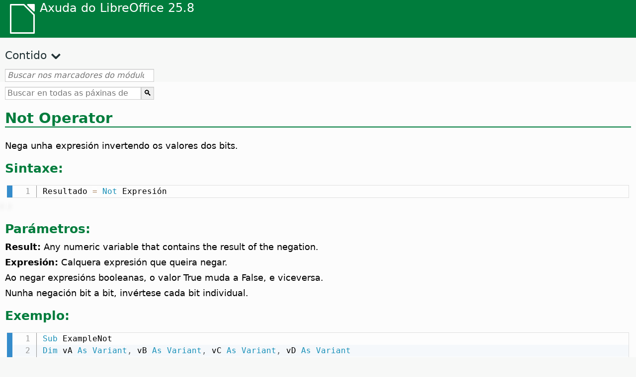

--- FILE ---
content_type: text/html
request_url: https://help.libreoffice.org/latest/gl/text/sbasic/shared/03060400.html
body_size: 2623
content:
<!DOCTYPE html>
<html lang="gl" dir="ltr">
<head>
<base href="../../../../">
<meta http-equiv="Content-Type" content="text/html; charset=utf-8">
<meta http-equiv="Content-Security-Policy" content="script-src 'self' 'unsafe-inline' 'unsafe-eval' piwik.documentfoundation.org">
<title>Not Operator</title>
<link rel="shortcut icon" href="media/navigation/favicon.ico">
<link type="text/css" href="normalize.css" rel="Stylesheet">
<link type="text/css" href="prism.css" rel="Stylesheet">
<link type="text/css" href="default.css" rel="Stylesheet">
<script type="text/javascript" src="polyfills.js"></script><script type="text/javascript" src="languages.js"></script><script type="text/javascript" src="gl/langnames.js"></script><script type="text/javascript" src="flexsearch.debug.js"></script><script type="text/javascript" src="prism.js"></script><script type="text/javascript" src="help2.js" defer></script><script type="text/javascript" src="tdf_matomo.js" defer></script><script type="text/javascript" src="a11y-toggle.js" defer></script><script type="text/javascript" src="paginathing.js" defer></script><script type="text/javascript" src="gl/bookmarks.js" defer></script><script type="text/javascript" src="gl/contents.js" defer></script><script type="text/javascript" src="help.js" defer></script><meta name="viewport" content="width=device-width,initial-scale=1">
</head>
<body>
<header id="TopLeftHeader"><a class="symbol" href="gl/text/shared/05/new_help.html"><div></div></a><a class="logo" href="gl/text/shared/05/new_help.html"><p dir="auto">Axuda do LibreOffice 25.8</p></a><div class="dropdowns">
<div class="modules">
<button type="button" data-a11y-toggle="modules-nav" id="modules" aria-haspopup="true" aria-expanded="false" aria-controls="modules-nav">Módulo</button><nav id="modules-nav" hidden=""></nav>
</div>
<div class="lang">
<button type="button" data-a11y-toggle="langs-nav" id="langs" aria-haspopup="true" aria-expanded="false" aria-controls="modules-nav">Lingua</button><nav id="langs-nav" hidden=""></nav>
</div>
</div></header><aside class="leftside"><input id="accordion-1" name="accordion-menu" type="checkbox"><label for="accordion-1" dir="auto">Contido</label><div id="Contents" class="contents-treeview"></div></aside><div id="SearchFrame"><div id="Bookmarks">
<input id="search-bar" type="search" class="search" placeholder="Buscar nos marcadores do módulo escollido" dir="auto"><div class="nav-container" tabindex="0"><nav class="index" dir="auto"></nav></div>
</div></div>
<div id="DisplayArea" itemprop="softwareHelp" itemscope="true" itemtype="http://schema.org/SoftwareApplication">
<noscript><div id="WarnJS"><h1 dir="auto">Active JavaScript no navegador para mostrar as páxinas da Axuda do LibreOffice.</h1></div></noscript>
<div class="xapian-omega-search"><form name="P" method="get" action="/25.8/gl/search" target="_top">
<input id="omega-autofocus" type="search" name="P" placeholder="Buscar en todas as páxinas de axuda" dir="auto"><input type="submit" class="xapian-omega-search-button" value="🔍">
</form></div>
<meta itemprop="applicationCategory" content="BusinessApplication">
<meta itemprop="applicationSuite" content="LibreOffice">
<meta itemprop="name" content="LibreOffice">
<meta itemprop="operatingsystem" content="Windows, Linux, MacOS">
<meta itemprop="author.name" content="The LibreOffice Documentation Team">
<meta itemprop="publisher.name" content="The Document Foundation">
<meta itemprop="softwareVersion" content="25.8">
<meta itemprop="inLanguage" content="gl">
<meta itemprop="datePublished" content="2020">
<meta itemprop="headline" content="Not Operator">
<meta itemprop="license" content="https://www.libreoffice.org/download/license/">
<meta itemprop="image" content="media/navigation/libo-symbol-white.svg">


<a id="not"></a>
<a id="bm_id3156024"></a>  <meta itemprop="keywords" content="Operador Not (lóxico)">


<h1 id="hd_id3156024" dir="auto">Not Operator</h1>
<p id="par_id3159414" class="paragraph" dir="auto">Nega unha expresión invertendo os valores dos bits.</p>


<h2 id="hd_id3149457" dir="auto">Sintaxe:</h2>
<div class="bascode" itemscope="true" itemtype="http://schema.org/SoftwareSourceCode" itemprop="codeSampleType" content="snippet" data-tooltip="Prema no texto para copialo no portapapeis"><pre dir="auto"><code class="language-visual-basic line-numbers">
Resultado = Not Expresión
</code></pre></div>

<h2 id="hd_id3151211" dir="auto">Parámetros:</h2>
<p id="par_id3147228" class="paragraph" dir="auto"> <span class="emph">Result:</span> Any numeric variable that contains the result of the negation.</p>
<p id="par_id3154124" class="paragraph" dir="auto"> <span class="emph">Expresión:</span> Calquera expresión que queira negar.</p>
<p id="par_id3150868" class="paragraph" dir="auto">Ao negar expresións booleanas, o valor True muda a False, e viceversa.</p>
<p id="par_id3145785" class="paragraph" dir="auto">Nunha negación bit a bit, invértese cada bit individual.</p>

<h2 id="hd_id3153093" dir="auto">Exemplo:</h2>
<div class="bascode" itemscope="true" itemtype="http://schema.org/SoftwareSourceCode" itemprop="codeSampleType" content="snippet" data-tooltip="Prema no texto para copialo no portapapeis"><pre dir="auto"><code class="language-visual-basic line-numbers">
Sub ExampleNot
Dim vA As Variant, vB As Variant, vC As Variant, vD As Variant
Dim vOut As Variant
    vA = 10: vB = 8: vC = 6: vD = Null
    vOut = Not vA REM Devolve -11
    vOut = Not(vC &gt; vD) REM Devolve -1
    vOut = Not(vB &gt; vA) REM Devolve -1
    vOut = Not(vA &gt; vB) REM Devolve 0
End Sub
</code></pre></div>
</div>
<div id="DonationFrame"><div class="donation"><p dir="auto"><a href="https://www.libreoffice.org/donate/?pk_campaign=help" target="_blank">Precisamos da súa axuda!</a></p></div></div>
<footer><h2 style="text-align: center;"><a href="https://books.libreoffice.org" target="_blank">Libros do LibreOffice</a></h2>
<div class="noteicon" dir="auto" style="display:flex;justify-content:center;flex-wrap:wrap;row-gap:15px;">
<img src="media/navigation/libo-writer.svg" alt="Writer Icon" style="width:60px;height:60px;"><img src="media/navigation/libo-calc.svg" alt="Calc Icon" style="width:60px;height:60px;"><img src="media/navigation/libo-impress.svg" alt="Impress Icon" style="width:60px;height:60px;"><img src="media/navigation/libo-draw.svg" alt="Draw Icon" style="width:60px;height:60px;"><img src="media/navigation/libo-base.svg" alt="Base Icon" style="width:60px;height:60px;"><img src="media/navigation/libo-math.svg" alt="Math Icon" style="width:60px;height:60px;"><img src="media/navigation/libo-symbol-black.svg" alt="Getting Started Icon" style="width:60px;height:60px;">
</div>
<p itemscope="true" itemtype="http://schema.org/Organization" dir="auto"><meta itemprop="name" content="The Document Foundation"><meta itemprop="legalName" content="The Document Foundation"><meta itemprop="alternateName" content="TDF"><meta itemprop="publishingPrinciples" content="https://www.libreoffice.org/imprint"><a href="https://www.libreoffice.org/imprint" target="_blank">Impressum (Legal Info)</a> | <a href="https://www.libreoffice.org/privacy" target="_blank">Privacy Policy</a> | <a href="https://www.documentfoundation.org/statutes.pdf" target="_blank">Statutes (non-binding English translation)</a> - <a href="https://www.documentfoundation.org/satzung.pdf" target="_blank">Satzung (binding German version)</a> | Copyright information: Unless otherwise specified, all text and images on this website are licensed under the <a href="https://www.libreoffice.org/download/license/" target="_blank">Mozilla Public License v2.0</a>. “LibreOffice” and “The Document Foundation” are registered trademarks of their corresponding registered owners or are in actual use as trademarks in one or more countries. Their respective logos and icons are also subject to international copyright laws. Use thereof is explained in our <a href="https://wiki.documentfoundation.org/TradeMark_Policy" target="_blank">trademark policy</a>. LibreOffice was based on OpenOffice.org.</p>
<div id="DEBUG" class="debug">
<h3 class="bug">Help content debug info:</h3>
<p dir="auto">This page is: <a href="https://opengrok.libreoffice.org/xref/help/source/text/sbasic/shared/03060400.xhp" target="_blank">/text/sbasic/shared/03060400.xhp</a></p>
<p dir="auto">Title is: Not Operator</p>
<p id="bm_module" dir="auto"></p>
<p id="bm_system" dir="auto"></p>
<p id="bm_HID" dir="auto"></p>
</div></footer>
</body>
</html>


--- FILE ---
content_type: application/javascript
request_url: https://help.libreoffice.org/latest/gl/bookmarks.js
body_size: 117096
content:
var bookmarks = [
{url:"gl/text/swriter/guide/calculate.html?DbPAR=WRITER#bm_id3149909", app:"WRITER", text:"= -- en táboas do Writer"},
{url:"gl/text/swriter/01/06100000.html?DbPAR=WRITER#bm_id3149353", app:"WRITER", text:"Asian languages -- sorting paragraphs/table rows"},
{url:"gl/text/swriter/01/05150100.html?DbPAR=WRITER#bm_id531611675140517", app:"WRITER", text:"AutoCorrect function -- headings"},
{url:"gl/text/swriter/guide/fields_enter.html?DbPAR=WRITER#bm_id3155916", app:"WRITER", text:"Campos --  campos de entrada no texto"},
{url:"gl/text/swriter/guide/field_convert.html?DbPAR=WRITER#bm_id3154079", app:"WRITER", text:"Campos --  converter en texto"},
{url:"gl/text/swriter/01/04090007.html?DbPAR=WRITER#bm_id3154106", app:"WRITER", text:"Campos --  importación e exportación de HTML"},
{url:"gl/text/swriter/guide/text_direct_cursor.html?DbPAR=WRITER#bm_id3155178", app:"WRITER", text:"Configuración --  cursor directo"},
{url:"gl/text/swriter/guide/word_completion_adjust.html?DbPAR=WRITER#bm_id3148882", app:"WRITER", text:"Configuración --  palabra de conclusión"},
{url:"gl/text/swriter/01/04020100.html?DbPAR=WRITER#bm_id5941038", app:"WRITER", text:"DDE --  comando para inserir seccións"},
{url:"gl/text/swriter/guide/table_insert.html?DbPAR=WRITER#bm_id3156377", app:"WRITER", text:"DDE --  inserción de táboas"},
{url:"gl/text/swriter/guide/using_thesaurus.html?DbPAR=WRITER#bm_id3145576", app:"WRITER", text:"Educación --  palabras relacionadas"},
{url:"gl/text/swriter/02/add_to_list.html?DbPAR=WRITER#bm_id1001616018043189", app:"WRITER", text:"Engadir á lista"},
{url:"gl/text/swriter/guide/removing_line_breaks.html?DbPAR=WRITER#bm_id3149687", app:"WRITER", text:"Exclusión --  quebras de liña"},
{url:"gl/text/swriter/guide/table_sizing.html?DbPAR=WRITER#bm_id3156108", app:"WRITER", text:"FTP --  abrir documentos"},
{url:"gl/text/swriter/guide/reset_format.html?DbPAR=WRITER#bm_id3149963", app:"WRITER", text:"Fontes --  reaxuste"},
{url:"gl/text/swriter/guide/resize_navigator.html?DbPAR=WRITER#bm_id3145088", app:"WRITER", text:"Gallery -- docking and resizing"},
{url:"gl/text/swriter/librelogo/LibreLogo.html?DbPAR=WRITER#bm1", app:"WRITER", text:"Gráficos da tartaruga"},
{url:"gl/text/swriter/01/04090007.html?DbPAR=WRITER#bm_id3154106", app:"WRITER", text:"HTML --  etiquetas especiais para campos"},
{url:"gl/text/swriter/guide/section_insert.html?DbPAR=WRITER#bm_id3149695", app:"WRITER", text:"HTML --  inserción de seccións ligadas"},
{url:"gl/text/swriter/01/01160500.html?DbPAR=WRITER#bm_id891749227572703", app:"WRITER", text:"HTML document -- create"},
{url:"gl/text/swriter/guide/header_footer.html?DbPAR=WRITER#bm_id3155863", app:"WRITER", text:"HTML documentos --  cabeceiras e pés de páxina"},
{url:"gl/text/swriter/librelogo/LibreLogo.html?DbPAR=WRITER#bm1", app:"WRITER", text:"LibreLogo"},
{url:"gl/text/swriter/01/04090007.html?DbPAR=WRITER#bm_id3154106", app:"WRITER", text:"LibreOffice Writer --  HTML etiquetas especiais"},
{url:"gl/text/swriter/guide/main.html?DbPAR=WRITER#bm_id3155855", app:"WRITER", text:"LibreOffice Writer --  instrucións"},
{url:"gl/text/swriter/guide/section_insert.html?DbPAR=WRITER#bm_id3149695", app:"WRITER", text:"Ligazóns --  inserción de seccións"},
{url:"gl/text/swriter/02/add_to_list.html?DbPAR=WRITER#bm_id1001616018043189", app:"WRITER", text:"Listas -- fusionar"},
{url:"gl/text/swriter/librelogo/LibreLogo.html?DbPAR=WRITER#bm1", app:"WRITER", text:"Logo"},
{url:"gl/text/swriter/guide/arrange_chapters.html?DbPAR=WRITER#bm_id3149973", app:"WRITER", text:"Navegador -- niveis de esquema e títulos"},
{url:"gl/text/swriter/guide/navigator.html?DbPAR=WRITER#bm_id3154897", app:"WRITER", text:"Navigator --  Resumo en textos"},
{url:"gl/text/swriter/guide/globaldoc_howtos.html?DbPAR=WRITER#bm_id3145246", app:"WRITER", text:"Navigator --  documentos principais"},
{url:"gl/text/swriter/guide/hyperlinks.html?DbPAR=WRITER#bm_id3155845", app:"WRITER", text:"Navigator --  inserir hyperlinks"},
{url:"gl/text/swriter/guide/resize_navigator.html?DbPAR=WRITER#bm_id3145088", app:"WRITER", text:"Navigator -- docking and resizing"},
{url:"gl/text/swriter/guide/header_with_chapter.html?DbPAR=WRITER#bm_id3155919", app:"WRITER", text:"Nomes --  nomes de capítulos en cabeceiras"},
{url:"gl/text/swriter/01/legacynumbering.html?DbPAR=WRITER#bm_id601579742532876", app:"WRITER", text:"OpenOffice.org legacy numbering"},
{url:"gl/text/swriter/01/accessibility_check.html?DbPAR=WRITER#bm_id551630942369429", app:"WRITER", text:"PDF/UA -- comprobación"},
{url:"gl/text/swriter/guide/even_odd_sdw.html?DbPAR=WRITER#bm_id3153407", app:"WRITER", text:"Primeira páxina estilo de páxina"},
{url:"gl/text/swriter/guide/section_edit.html?DbPAR=WRITER#bm_id421641501464020", app:"WRITER", text:"Protect section -- removing"},
{url:"gl/text/swriter/guide/even_odd_sdw.html?DbPAR=WRITER#bm_id3153407", app:"WRITER", text:"Páxina Esquerda estilo de páxina"},
{url:"gl/text/swriter/guide/section_edit.html?DbPAR=WRITER#bm_id421641501464020", app:"WRITER", text:"Read-only contents -- editing"},
{url:"gl/text/swriter/guide/registertrue.html?DbPAR=WRITER#bm_id4825891", app:"WRITER", text:"Rexístrese true --  páxinas e parágrafos"},
{url:"gl/text/swriter/guide/stylist_update.html?DbPAR=WRITER#bm_id3155915", app:"WRITER", text:"Styles window --  updating from selections"},
{url:"gl/text/swriter/guide/resize_navigator.html?DbPAR=WRITER#bm_id3145088", app:"WRITER", text:"Styles window -- docking and resizing"},
{url:"gl/text/swriter/guide/stylist_update.html?DbPAR=WRITER#bm_id3155915", app:"WRITER", text:"Stylist, see Styles window"},
{url:"gl/text/swriter/guide/autotext.html?DbPAR=WRITER#bm_id3155521", app:"WRITER", text:"Texto automático"},
{url:"gl/text/swriter/guide/print_preview.html?DbPAR=WRITER#bm_id3155179", app:"WRITER", text:"Vista libro"},
{url:"gl/text/swriter/guide/autocorr_except.html?DbPAR=WRITER#bm_id3152887", app:"WRITER", text:"abreviaturas"},
{url:"gl/text/swriter/guide/table_sizing.html?DbPAR=WRITER#bm_id3156108", app:"WRITER", text:"abrir --  documentos"},
{url:"gl/text/swriter/guide/keyboard.html?DbPAR=WRITER#bm_id3151169", app:"WRITER", text:"accesibilidade --  Write rdo LibreOffice"},
{url:"gl/text/swriter/01/accessibility_check.html?DbPAR=WRITER#bm_id551630942369429", app:"WRITER", text:"accesibilidade -- comprobar en documento de texto"},
{url:"gl/text/swriter/guide/auto_off.html?DbPAR=WRITER#bm_id3154250", app:"WRITER", text:"activar/desactivar cambios automáticos"},
{url:"gl/text/swriter/guide/indices_toc.html?DbPAR=WRITER#bm_id3147104", app:"WRITER", text:"actualización  --  táboas de contidos"},
{url:"gl/text/swriter/guide/fields.html?DbPAR=WRITER#bm_id3145576", app:"WRITER", text:"actualización --  campos"},
{url:"gl/text/swriter/01/06990000.html?DbPAR=WRITER#bm_id3154704", app:"WRITER", text:"actualización --  documentos de texto"},
{url:"gl/text/swriter/guide/references.html?DbPAR=WRITER#bm_id3145087", app:"WRITER", text:"actualización --  referencias cruzadas"},
{url:"gl/text/swriter/guide/section_insert.html?DbPAR=WRITER#bm_id3149695", app:"WRITER", text:"actualización --  seccións vinculadas, manualmente"},
{url:"gl/text/swriter/guide/indices_edit.html?DbPAR=WRITER#bm_id3149695", app:"WRITER", text:"actualización, índices/táboas de contidos"},
{url:"gl/text/swriter/guide/send2html.html?DbPAR=WRITER#bm_id3145087", app:"WRITER", text:"aforro, en formato HTML"},
{url:"gl/text/swriter/01/04090200.html?DbPAR=WRITER#bm_id3145828", app:"WRITER", text:"agochar --  campos de base de datos"},
{url:"gl/text/swriter/guide/ruler.html?DbPAR=WRITER#bm_id8186284", app:"WRITER", text:"agochar -- regras"},
{url:"gl/text/swriter/guide/hidden_text.html?DbPAR=WRITER#bm_id3148856", app:"WRITER", text:"agochar -- texto, con condicións"},
{url:"gl/text/swriter/guide/fields_userdata.html?DbPAR=WRITER#bm_id3153398", app:"WRITER", text:"agochar -- texto, de usuarios determinados"},
{url:"gl/text/swriter/guide/text_animation.html?DbPAR=WRITER#bm_id3151182", app:"WRITER", text:"animación de texto"},
{url:"gl/text/swriter/guide/text_animation.html?DbPAR=WRITER#bm_id3151182", app:"WRITER", text:"animacións --  text"},
{url:"gl/text/swriter/guide/stylist_fromselect.html?DbPAR=WRITER#bm_id3155911", app:"WRITER", text:"arrastrar e soltar -- crear estilos novos"},
{url:"gl/text/swriter/guide/arrange_chapters.html?DbPAR=WRITER#bm_id3149973", app:"WRITER", text:"ascender niveis de esquema"},
{url:"gl/text/swriter/guide/form_letters_main.html?DbPAR=WRITER#bm_id3159257", app:"WRITER", text:"asistentes --  cartas"},
{url:"gl/text/swriter/guide/finding.html?DbPAR=WRITER#bm_id1163670", app:"WRITER", text:"atopar --  texto/formatos de texto/estilos/obxectos"},
{url:"gl/text/swriter/01/01160300.html?DbPAR=WRITER#bm_id171749230051678", app:"WRITER", text:"autoabstract -- create"},
{url:"gl/text/swriter/01/01160400.html?DbPAR=WRITER#bm_id31749230428547", app:"WRITER", text:"autoasbstract to presentation"},
{url:"gl/text/swriter/01/05150200.html?DbPAR=WRITER#bm_id5028839", app:"WRITER", text:"autocorrect -- apply manually"},
{url:"gl/text/swriter/01/05150100.html?DbPAR=WRITER#bm_id531611675140517", app:"WRITER", text:"automatic heading formatting"},
{url:"gl/text/swriter/guide/ruler.html?DbPAR=WRITER#bm_id8186284", app:"WRITER", text:"axustar marxes de páxina"},
{url:"gl/text/swriter/guide/auto_numbering.html?DbPAR=WRITER#bm_id3147407", app:"WRITER", text:"balas --  automaticamente usando"},
{url:"gl/text/swriter/01/04180400.html?DbPAR=WRITER#bm_id3145799", app:"WRITER", text:"bases de datos --  intercambio de libros"},
{url:"gl/text/swriter/01/04090200.html?DbPAR=WRITER#bm_id3145828", app:"WRITER", text:"bases de datos -- en condicións"},
{url:"gl/text/swriter/guide/indices_literature.html?DbPAR=WRITER#bm_id3149687", app:"WRITER", text:"bases de datos, a creación de bibliografías"},
{url:"gl/text/swriter/guide/indices_literature.html?DbPAR=WRITER#bm_id3149687", app:"WRITER", text:"bibliografías"},
{url:"gl/text/swriter/01/05030200.html?DbPAR=WRITER#bm_id2502212", app:"WRITER", text:"block protexer, ver tamén as viúvas ou orfos"},
{url:"gl/text/swriter/guide/autotext.html?DbPAR=WRITER#bm_id3155521", app:"WRITER", text:"bloques de texto"},
{url:"gl/text/swriter/guide/autotext.html?DbPAR=WRITER#bm_id3155521", app:"WRITER", text:"bloques de texto"},
{url:"gl/text/swriter/guide/shortcut_writing.html?DbPAR=WRITER#bm_id3149689", app:"WRITER", text:"bold --  formato durante a dixitación"},
{url:"gl/text/swriter/guide/auto_off.html?DbPAR=WRITER#bm_id3154250", app:"WRITER", text:"bordos --  activar/desactivar debuxo automático"},
{url:"gl/text/swriter/guide/header_with_line.html?DbPAR=WRITER#bm_id3154866", app:"WRITER", text:"bordos --  para cabeceiras/pés de páxina"},
{url:"gl/text/swriter/guide/border_character.html?DbPAR=WRITER#bm_id3156136", app:"WRITER", text:"bordos --  para caracteres"},
{url:"gl/text/swriter/guide/footnote_with_line.html?DbPAR=WRITER#bm_id3147683", app:"WRITER", text:"bordos --  para notas ao pé de páxina/notas de fin"},
{url:"gl/text/swriter/guide/border_object.html?DbPAR=WRITER#bm_id3146957", app:"WRITER", text:"bordos --  para obxectos"},
{url:"gl/text/swriter/guide/border_page.html?DbPAR=WRITER#bm_id3156136", app:"WRITER", text:"bordos --  para páxinas"},
{url:"gl/text/swriter/guide/borders.html?DbPAR=WRITER#bm_id6737876", app:"WRITER", text:"bordos, para táboas de texto"},
{url:"gl/text/swriter/guide/table_delete.html?DbPAR=WRITER#bm_id3149489", app:"WRITER", text:"borrar --  táboas ou contido de táboa"},
{url:"gl/text/swriter/guide/numbering_paras.html?DbPAR=WRITER#bm_id3149637", app:"WRITER", text:"bullet lists --  interrupting"},
{url:"gl/text/swriter/guide/insert_tab_innumbering.html?DbPAR=WRITER#bm_id3145078", app:"WRITER", text:"bullet lists -- changing levels"},
{url:"gl/text/swriter/guide/using_numbered_lists.html?DbPAR=WRITER#bm_id3155186", app:"WRITER", text:"bullets -- adding and editing"},
{url:"gl/text/swriter/guide/finding.html?DbPAR=WRITER#bm_id1163670", app:"WRITER", text:"buscar --  formatos"},
{url:"gl/text/swriter/01/02110100.html?DbPAR=WRITER#bm_id3155338", app:"WRITER", text:"buscar --  repetir unha busca"},
{url:"gl/text/swriter/guide/using_thesaurus.html?DbPAR=WRITER#bm_id3145576", app:"WRITER", text:"buscar --  sinónimos"},
{url:"gl/text/swriter/guide/finding.html?DbPAR=WRITER#bm_id1163670", app:"WRITER", text:"buscar, ver tamén atopar"},
{url:"gl/text/swriter/guide/header_with_line.html?DbPAR=WRITER#bm_id3154866", app:"WRITER", text:"cabeceiras --  formatado"},
{url:"gl/text/swriter/guide/header_with_chapter.html?DbPAR=WRITER#bm_id3155919", app:"WRITER", text:"cabeceiras --  información capítulo"},
{url:"gl/text/swriter/guide/change_header.html?DbPAR=WRITER#bm_id3146875", app:"WRITER", text:"cabeceiras --  inserción"},
{url:"gl/text/swriter/guide/header_footer.html?DbPAR=WRITER#bm_id3155863", app:"WRITER", text:"cabeceiras --  sobre"},
{url:"gl/text/swriter/guide/header_pagestyles.html?DbPAR=WRITER#bm_id3155920", app:"WRITER", text:"cabeceiras, definindo a páxinas esquerda e dereita"},
{url:"gl/text/swriter/menu/contentcontrol_submenu.html?DbPAR=WRITER#bm_id901672741515183", app:"WRITER", text:"caixa de selección -- control de contido"},
{url:"gl/text/swriter/menu/contentcontrol_submenu.html?DbPAR=WRITER#bm_id901672741515183", app:"WRITER", text:"caixa de selección -- control de contido"},
{url:"gl/text/swriter/guide/calculate.html?DbPAR=WRITER#bm_id3149909", app:"WRITER", text:"calcular --  en textos"},
{url:"gl/text/swriter/guide/fields.html?DbPAR=WRITER#bm_id3145576", app:"WRITER", text:"cambiando, matices de campo"},
{url:"gl/text/swriter/guide/field_convert.html?DbPAR=WRITER#bm_id3154079", app:"WRITER", text:"cambiar --  campos, en texto"},
{url:"gl/text/swriter/guide/pagebackground.html?DbPAR=WRITER#bm_id8431653", app:"WRITER", text:"cambiar --  fondos de páxina"},
{url:"gl/text/swriter/guide/indenting.html?DbPAR=WRITER#bm_id3155869", app:"WRITER", text:"cambiar --  guións"},
{url:"gl/text/swriter/01/04180400.html?DbPAR=WRITER#bm_id3145799", app:"WRITER", text:"cambiar bases de datos"},
{url:"gl/text/swriter/guide/text_capital.html?DbPAR=WRITER#bm_id3155182", app:"WRITER", text:"cambiar, casos de texto"},
{url:"gl/text/swriter/guide/auto_off.html?DbPAR=WRITER#bm_id3154250", app:"WRITER", text:"cambios -- automáticos"},
{url:"gl/text/swriter/guide/fields.html?DbPAR=WRITER#bm_id3145576", app:"WRITER", text:"campos --  actualización/visualización"},
{url:"gl/text/swriter/02/18030500.html?DbPAR=WRITER#bm_id3147169", app:"WRITER", text:"campos --  asunto"},
{url:"gl/text/swriter/01/04090200.html?DbPAR=WRITER#bm_id3145828", app:"WRITER", text:"campos --  definir condicións"},
{url:"gl/text/swriter/guide/fields_userdata.html?DbPAR=WRITER#bm_id3153398", app:"WRITER", text:"campos -- datos do usuario"},
{url:"gl/text/swriter/01/04090300.html?DbPAR=WRITER#bm_id991519648545589", app:"WRITER", text:"campos -- edición"},
{url:"gl/text/swriter/02/18030200.html?DbPAR=WRITER#bm_id3147174", app:"WRITER", text:"campos -- inserir hora"},
{url:"gl/text/swriter/01/04090007.html?DbPAR=WRITER#bm_id3154106", app:"WRITER", text:"campos DocInformation"},
{url:"gl/text/swriter/02/18030500.html?DbPAR=WRITER#bm_id3147169", app:"WRITER", text:"campos de asunto"},
{url:"gl/text/swriter/01/04090007.html?DbPAR=WRITER#bm_id3154106", app:"WRITER", text:"campos de data --  HTML"},
{url:"gl/text/swriter/guide/fields_date.html?DbPAR=WRITER#bm_id5111545", app:"WRITER", text:"campos de data -- fixa/variable"},
{url:"gl/text/swriter/guide/fields_enter.html?DbPAR=WRITER#bm_id3155916", app:"WRITER", text:"campos de entrada no texto"},
{url:"gl/text/swriter/02/18030200.html?DbPAR=WRITER#bm_id3147174", app:"WRITER", text:"campos de hora -- inserir"},
{url:"gl/text/swriter/01/04090007.html?DbPAR=WRITER#bm_id3154106", app:"WRITER", text:"campos de tempo --  HTML"},
{url:"gl/text/swriter/01/04090005.html?DbPAR=WRITER#bm_id8526261", app:"WRITER", text:"campos definidos polo usuario, restrición"},
{url:"gl/text/swriter/01/05030400.html?DbPAR=WRITER#bm_id7635731", app:"WRITER", text:"capitulares inserción"},
{url:"gl/text/swriter/guide/chapter_numbering.html?DbPAR=WRITER#bm_id3147682", app:"WRITER", text:"capítulos -- numeración"},
{url:"gl/text/swriter/guide/words_count.html?DbPAR=WRITER#bm_id3149686", app:"WRITER", text:"caracteres --  contando"},
{url:"gl/text/swriter/guide/border_character.html?DbPAR=WRITER#bm_id3156136", app:"WRITER", text:"caracteres --  definen bordos"},
{url:"gl/text/swriter/guide/text_capital.html?DbPAR=WRITER#bm_id3155182", app:"WRITER", text:"caracteres --  maiúsculas ou minúsculas"},
{url:"gl/text/swriter/guide/auto_numbering.html?DbPAR=WRITER#bm_id3147407", app:"WRITER", text:"caramelos/números automáticos --  Función de corrección automática"},
{url:"gl/text/swriter/guide/table_sizing.html?DbPAR=WRITER#bm_id3156108", app:"WRITER", text:"cargar --  documentos"},
{url:"gl/text/swriter/guide/form_letters_main.html?DbPAR=WRITER#bm_id3159257", app:"WRITER", text:"cartas de formulario"},
{url:"gl/text/swriter/guide/tablemode.html?DbPAR=WRITER#bm_id3155856", app:"WRITER", text:"celas --  adaptar a largura co teclado"},
{url:"gl/text/swriter/guide/borders.html?DbPAR=WRITER#bm_id6737876", app:"WRITER", text:"celas --  bordos en táboas de texto"},
{url:"gl/text/swriter/guide/background.html?DbPAR=WRITER#bm_id3149346", app:"WRITER", text:"celas --  fondos"},
{url:"gl/text/swriter/guide/table_cellmerge.html?DbPAR=WRITER#bm_id3147240", app:"WRITER", text:"celas --  fusión/escisión"},
{url:"gl/text/swriter/guide/table_insert.html?DbPAR=WRITER#bm_id3156377", app:"WRITER", text:"celas --  inserción de follas de cálculo"},
{url:"gl/text/swriter/guide/calculate_intable.html?DbPAR=WRITER#bm_id3147400", app:"WRITER", text:"celas --  sumas de cálculo"},
{url:"gl/text/swriter/guide/ruler.html?DbPAR=WRITER#bm_id8186284", app:"WRITER", text:"celas de táboa -- axustar a largura nas regras"},
{url:"gl/text/swriter/guide/protection.html?DbPAR=WRITER#bm_id3150620", app:"WRITER", text:"cells -- protecting/unprotecting"},
{url:"gl/text/swriter/guide/text_centervert.html?DbPAR=WRITER#bm_id3155177", app:"WRITER", text:"centering -- frames on pages"},
{url:"gl/text/swriter/guide/anchor_object.html?DbPAR=WRITER#bm_id3147828", app:"WRITER", text:"centralización --  fotos en páxinas HTML"},
{url:"gl/text/swriter/guide/stylist_fillformat.html?DbPAR=WRITER#bm_id3145084", app:"WRITER", text:"cepillo para copiar estilos"},
{url:"gl/text/swriter/guide/using_numbered_lists.html?DbPAR=WRITER#bm_id3155186", app:"WRITER", text:"changing -- bulleting symbols"},
{url:"gl/text/swriter/guide/numbering_paras.html?DbPAR=WRITER#bm_id3149637", app:"WRITER", text:"changing -- starting numbers in lists"},
{url:"gl/text/swriter/01/05130000.html?DbPAR=WRITER#bm_id4005249", app:"WRITER", text:"character styles -- style categories"},
{url:"gl/text/swriter/guide/search_regexp.html?DbPAR=WRITER#bm_id3150099", app:"WRITER", text:"characters -- finding all"},
{url:"gl/text/swriter/01/spotlight_chars_df.html?DbPAR=WRITER#bm_id401688481259265", app:"WRITER", text:"characters direct formatting -- spotlighting"},
{url:"gl/text/swriter/01/view_images_charts.html?DbPAR=WRITER#bm_id561686935375127", app:"WRITER", text:"chart -- view in text document"},
{url:"gl/text/swriter/01/contentcontrol00.html?DbPAR=WRITER#bm_id401672741265611", app:"WRITER", text:"checkbox -- content control properties"},
{url:"gl/text/swriter/guide/print_preview.html?DbPAR=WRITER#bm_id3155179", app:"WRITER", text:"cheques de esquema de impresión"},
{url:"gl/text/swriter/01/04010000.html?DbPAR=WRITER#bm_id991649682491332", app:"WRITER", text:"clear left -- manual break"},
{url:"gl/text/swriter/01/04010000.html?DbPAR=WRITER#bm_id991649682491332", app:"WRITER", text:"clear right -- manual break"},
{url:"gl/text/swriter/guide/indenting.html?DbPAR=WRITER#bm_id3155869", app:"WRITER", text:"colgado recuos nos parágrafos"},
{url:"gl/text/swriter/guide/sections.html?DbPAR=WRITER#bm_id3149832", app:"WRITER", text:"columnas --  en páxinas de texto"},
{url:"gl/text/swriter/02/04100000.html?DbPAR=WRITER#bm_id3152899", app:"WRITER", text:"columnas --  inserir en táboas"},
{url:"gl/text/swriter/guide/table_select.html?DbPAR=WRITER#bm_id7693411", app:"WRITER", text:"columnas -- seleccionar"},
{url:"gl/text/swriter/guide/sections.html?DbPAR=WRITER#bm_id3149832", app:"WRITER", text:"columnas de texto"},
{url:"gl/text/swriter/01/05090300.html?DbPAR=WRITER#bm_id3154558", app:"WRITER", text:"columns --  breaks in text tables"},
{url:"gl/text/swriter/guide/form_letters_main.html?DbPAR=WRITER#bm_id3159257", app:"WRITER", text:"combinación de correspondencia"},
{url:"gl/text/swriter/01/contentcontrol00.html?DbPAR=WRITER#bm_id401672741265611", app:"WRITER", text:"combo box -- content control properties"},
{url:"gl/text/swriter/guide/pagenumbers.html?DbPAR=WRITER#bm_id5918759", app:"WRITER", text:"comezando números de páxina"},
{url:"gl/text/swriter/guide/auto_off.html?DbPAR=WRITER#bm_id3154250", app:"WRITER", text:"comiñas -- cambiar automaticamente"},
{url:"gl/text/swriter/01/sidebar_comments.html?DbPAR=WRITER#bm_id31727446644995", app:"WRITER", text:"comments -- filter"},
{url:"gl/text/swriter/01/sidebar_comments.html?DbPAR=WRITER#bm_id31727446644995", app:"WRITER", text:"comments -- sidebar"},
{url:"gl/text/swriter/01/sidebar_comments.html?DbPAR=WRITER#bm_id31727446644995", app:"WRITER", text:"comments -- sort by date"},
{url:"gl/text/swriter/01/sidebar_comments.html?DbPAR=WRITER#bm_id31727446644995", app:"WRITER", text:"comments -- sort by position"},
{url:"gl/text/swriter/01/sidebar_comments.html?DbPAR=WRITER#bm_id31727446644995", app:"WRITER", text:"comments -- sort"},
{url:"gl/text/swriter/guide/word_completion.html?DbPAR=WRITER#bm_id3148882", app:"WRITER", text:"completar palabras, usando/desactivación"},
{url:"gl/text/swriter/guide/tablemode.html?DbPAR=WRITER#bm_id3155856", app:"WRITER", text:"comportamento de liñas/columnas"},
{url:"gl/text/swriter/guide/word_completion.html?DbPAR=WRITER#bm_id3148882", app:"WRITER", text:"conclusión automática de palabras"},
{url:"gl/text/swriter/guide/word_completion.html?DbPAR=WRITER#bm_id3148882", app:"WRITER", text:"conclusión de palabras"},
{url:"gl/text/swriter/guide/fields_userdata.html?DbPAR=WRITER#bm_id3153398", app:"WRITER", text:"condicións --  campos de datos do usuario"},
{url:"gl/text/swriter/01/04090200.html?DbPAR=WRITER#bm_id3145828", app:"WRITER", text:"condicións -- en campos e seccións"},
{url:"gl/text/swriter/guide/words_count.html?DbPAR=WRITER#bm_id3149686", app:"WRITER", text:"conta de palabras"},
{url:"gl/text/swriter/guide/conditional_text2.html?DbPAR=WRITER#bm_id3153108", app:"WRITER", text:"conta de páxinas"},
{url:"gl/text/swriter/guide/words_count.html?DbPAR=WRITER#bm_id3149686", app:"WRITER", text:"contando palabras"},
{url:"gl/text/swriter/01/contentcontrol00.html?DbPAR=WRITER#bm_id401672741265611", app:"WRITER", text:"content control -- properties"},
{url:"gl/text/swriter/menu/contentcontrol_submenu.html?DbPAR=WRITER#bm_id901672741515183", app:"WRITER", text:"control de contido"},
{url:"gl/text/swriter/guide/field_convert.html?DbPAR=WRITER#bm_id3154079", app:"WRITER", text:"conversión --  campos, en texto"},
{url:"gl/text/swriter/01/06090000.html?DbPAR=WRITER#bm_id3147402", app:"WRITER", text:"conversión --  texto, en táboas"},
{url:"gl/text/swriter/guide/section_edit.html?DbPAR=WRITER#bm_id3149816", app:"WRITER", text:"converting -- sections, into normal text"},
{url:"gl/text/swriter/guide/stylist_fillformat.html?DbPAR=WRITER#bm_id3145084", app:"WRITER", text:"copia --  estilos, de xeito formato de recheo"},
{url:"gl/text/swriter/guide/insert_graphic_fromchart.html?DbPAR=WRITER#bm_id3152999", app:"WRITER", text:"copia --  gráficos a partir de LibreOffice Calc"},
{url:"gl/text/swriter/guide/dragdroptext.html?DbPAR=WRITER#bm_id3155919", app:"WRITER", text:"copia --  seccións de texto"},
{url:"gl/text/swriter/guide/stylist_fromselect.html?DbPAR=WRITER#bm_id3155911", app:"WRITER", text:"copiar --  estilos, de seleccións"},
{url:"gl/text/swriter/guide/removing_line_breaks.html?DbPAR=WRITER#bm_id3149687", app:"WRITER", text:"copias --  eliminar quebras de liña"},
{url:"gl/text/swriter/01/copyfielddialog.html?DbPAR=WRITER#bm_id171516897713650", app:"WRITER", text:"copy field dialog -- text documents"},
{url:"gl/text/swriter/01/copyfielddialog.html?DbPAR=WRITER#bm_id171516897713650", app:"WRITER", text:"copying field text -- read-only documents"},
{url:"gl/text/swriter/guide/send2html.html?DbPAR=WRITER#bm_id3145087", app:"WRITER", text:"creación páxina de inicio"},
{url:"gl/text/swriter/guide/text_direct_cursor.html?DbPAR=WRITER#bm_id3155178", app:"WRITER", text:"cursor --  cursor directo"},
{url:"gl/text/swriter/guide/text_direct_cursor.html?DbPAR=WRITER#bm_id3155178", app:"WRITER", text:"cursor directa --  configuración"},
{url:"gl/text/swriter/02/18130000.html?DbPAR=WRITER#bm_id3147167", app:"WRITER", text:"cursor directo --  restrinxir"},
{url:"gl/text/swriter/guide/calculate_multitable.html?DbPAR=WRITER#bm_id3154248", app:"WRITER", text:"cálculo --  a través de múltiples táboas de texto"},
{url:"gl/text/swriter/guide/calculate_intext2.html?DbPAR=WRITER#bm_id3153899", app:"WRITER", text:"cálculo --  en táboas de texto"},
{url:"gl/text/swriter/guide/calculate_intable.html?DbPAR=WRITER#bm_id3147400", app:"WRITER", text:"cálculo --  sumas en táboas de texto"},
{url:"gl/text/swriter/guide/table_cellmerge.html?DbPAR=WRITER#bm_id3147240", app:"WRITER", text:"célula funde"},
{url:"gl/text/swriter/menu/contentcontrol_submenu.html?DbPAR=WRITER#bm_id901672741515183", app:"WRITER", text:"data -- control de contido"},
{url:"gl/text/swriter/guide/fields_date.html?DbPAR=WRITER#bm_id5111545", app:"WRITER", text:"datas --  inserción"},
{url:"gl/text/swriter/guide/fields_date.html?DbPAR=WRITER#bm_id5111545", app:"WRITER", text:"datas fixas"},
{url:"gl/text/swriter/guide/fields_date.html?DbPAR=WRITER#bm_id5111545", app:"WRITER", text:"datas variables"},
{url:"gl/text/swriter/01/contentcontrol00.html?DbPAR=WRITER#bm_id401672741265611", app:"WRITER", text:"date -- content control properties"},
{url:"gl/text/swriter/guide/number_date_conv.html?DbPAR=WRITER#bm_id3156383", app:"WRITER", text:"dates -- formatting automatically in tables"},
{url:"gl/text/swriter/guide/fields_userdata.html?DbPAR=WRITER#bm_id3153398", app:"WRITER", text:"datos do usuario -- consultas"},
{url:"gl/text/swriter/01/04090200.html?DbPAR=WRITER#bm_id3145828", app:"WRITER", text:"datos do usuario -- en condicións"},
{url:"gl/text/swriter/guide/table_sizing.html?DbPAR=WRITER#bm_id3156108", app:"WRITER", text:"debuxos --  crear/abrir"},
{url:"gl/text/swriter/guide/borders.html?DbPAR=WRITER#bm_id6737876", app:"WRITER", text:"definen --  bordos da táboa no Writer"},
{url:"gl/text/swriter/guide/pagenumbers.html?DbPAR=WRITER#bm_id5918759", app:"WRITER", text:"definición --  números de páxina de inicio"},
{url:"gl/text/swriter/guide/pagestyles.html?DbPAR=WRITER#bm_id7071138", app:"WRITER", text:"defining -- page styles"},
{url:"gl/text/swriter/guide/border_character.html?DbPAR=WRITER#bm_id3156136", app:"WRITER", text:"definir --  bordos de carácter"},
{url:"gl/text/swriter/guide/border_page.html?DbPAR=WRITER#bm_id3156136", app:"WRITER", text:"definir --  bordos de páxina"},
{url:"gl/text/swriter/guide/border_object.html?DbPAR=WRITER#bm_id3146957", app:"WRITER", text:"definir --  bordos do obxecto"},
{url:"gl/text/swriter/guide/header_pagestyles.html?DbPAR=WRITER#bm_id3155920", app:"WRITER", text:"definir --  cabeceiras/pés de páxina"},
{url:"gl/text/swriter/guide/conditional_text.html?DbPAR=WRITER#bm_id3155619", app:"WRITER", text:"definir --  condicións"},
{url:"gl/text/swriter/guide/numbering_paras.html?DbPAR=WRITER#bm_id3149637", app:"WRITER", text:"deleting -- numbers in lists"},
{url:"gl/text/swriter/guide/page_break.html?DbPAR=WRITER#bm_id3155183", app:"WRITER", text:"deleting -- page breaks"},
{url:"gl/text/swriter/guide/section_edit.html?DbPAR=WRITER#bm_id3149816", app:"WRITER", text:"deleting -- sections"},
{url:"gl/text/swriter/guide/insert_tab_innumbering.html?DbPAR=WRITER#bm_id3145078", app:"WRITER", text:"demote level -- in lists"},
{url:"gl/text/swriter/guide/word_completion.html?DbPAR=WRITER#bm_id3148882", app:"WRITER", text:"desactivación --  a conclusión da palabra"},
{url:"gl/text/swriter/guide/word_completion.html?DbPAR=WRITER#bm_id3148882", app:"WRITER", text:"desactivar --  a conclusión da palabra"},
{url:"gl/text/swriter/guide/hyphen_prevent.html?DbPAR=WRITER#bm_id3149695", app:"WRITER", text:"desactivar --  hifenização de palabras"},
{url:"gl/text/swriter/guide/auto_off.html?DbPAR=WRITER#bm_id3154250", app:"WRITER", text:"desactivar corrección automática"},
{url:"gl/text/swriter/guide/arrange_chapters.html?DbPAR=WRITER#bm_id3149973", app:"WRITER", text:"descender niveis de esquema"},
{url:"gl/text/swriter/guide/header_pagestyles.html?DbPAR=WRITER#bm_id3155920", app:"WRITER", text:"deseño de páxina espelhada"},
{url:"gl/text/swriter/01/sidebar_design.html?DbPAR=WRITER#bm_id431731354972745", app:"WRITER", text:"design -- apply preset"},
{url:"gl/text/swriter/01/sidebar_design.html?DbPAR=WRITER#bm_id431731354972745", app:"WRITER", text:"design -- apply theme"},
{url:"gl/text/swriter/01/sidebar_design.html?DbPAR=WRITER#bm_id431731354972745", app:"WRITER", text:"design -- sidebar"},
{url:"gl/text/swriter/02/03220000.html?DbPAR=WRITER#bm_id3151188", app:"WRITER", text:"desligar marcos"},
{url:"gl/text/swriter/guide/using_thesaurus.html?DbPAR=WRITER#bm_id3145576", app:"WRITER", text:"dicionarios --  Educación"},
{url:"gl/text/swriter/guide/delete_from_dict.html?DbPAR=WRITER#bm_id3147688", app:"WRITER", text:"dicionarios definidos polo usuario --  eliminando palabras de"},
{url:"gl/text/swriter/guide/tablemode.html?DbPAR=WRITER#bm_id3155856", app:"WRITER", text:"distribución proporcional de táboas"},
{url:"gl/text/swriter/guide/tablemode.html?DbPAR=WRITER#bm_id3155856", app:"WRITER", text:"distribución relativa das celas de tábo"},
{url:"gl/text/swriter/guide/table_cellmerge.html?DbPAR=WRITER#bm_id3147240", app:"WRITER", text:"dividir celas --  por orde de menú"},
{url:"gl/text/swriter/guide/insert_graphic_scan.html?DbPAR=WRITER#bm_id3156017", app:"WRITER", text:"dixitalizar imaxes"},
{url:"gl/text/swriter/guide/resize_navigator.html?DbPAR=WRITER#bm_id3145088", app:"WRITER", text:"docking --  Navigator window"},
{url:"gl/text/swriter/guide/protection.html?DbPAR=WRITER#bm_id3150620", app:"WRITER", text:"document -- protection from changes"},
{url:"gl/text/swriter/guide/words_count.html?DbPAR=WRITER#bm_id3149686", app:"WRITER", text:"documentos --  Número de palabras/caracteres"},
{url:"gl/text/swriter/guide/table_sizing.html?DbPAR=WRITER#bm_id3156108", app:"WRITER", text:"documentos --  abrir"},
{url:"gl/text/swriter/guide/globaldoc.html?DbPAR=WRITER#bm_id3145246", app:"WRITER", text:"documentos --  documentos principais e subdocumentos"},
{url:"gl/text/swriter/guide/send2html.html?DbPAR=WRITER#bm_id3145087", app:"WRITER", text:"documentos HTML --  creación de documentos de texto"},
{url:"gl/text/swriter/guide/table_sizing.html?DbPAR=WRITER#bm_id3156108", app:"WRITER", text:"documentos HTML --  novos"},
{url:"gl/text/swriter/guide/table_sizing.html?DbPAR=WRITER#bm_id3156108", app:"WRITER", text:"documentos baleiros"},
{url:"gl/text/swriter/guide/globaldoc.html?DbPAR=WRITER#bm_id3145246", app:"WRITER", text:"documentos centrais"},
{url:"gl/text/swriter/guide/word_completion_adjust.html?DbPAR=WRITER#bm_id3148882", app:"WRITER", text:"documentos de texto --  configuración de conclusión da palabra"},
{url:"gl/text/swriter/guide/textdoc_inframe.html?DbPAR=WRITER#bm_id3155185", app:"WRITER", text:"documentos de texto --  fusión"},
{url:"gl/text/swriter/guide/insert_graphic_fromchart.html?DbPAR=WRITER#bm_id3152999", app:"WRITER", text:"documentos de texto --  inserción de gráficos Calc"},
{url:"gl/text/swriter/menu/submenu_more_breaks.html?DbPAR=WRITER#bm_id651604885957774", app:"WRITER", text:"documentos de texto --  inserir quebras de columna"},
{url:"gl/text/swriter/guide/send2html.html?DbPAR=WRITER#bm_id3145087", app:"WRITER", text:"documentos de texto --  publicación HTML"},
{url:"gl/text/swriter/guide/table_sizing.html?DbPAR=WRITER#bm_id3156108", app:"WRITER", text:"documentos de texto -- crear/abrir"},
{url:"gl/text/swriter/guide/globaldoc.html?DbPAR=WRITER#bm_id3145246", app:"WRITER", text:"documentos principais --  propiedades"},
{url:"gl/text/swriter/guide/indices_multidoc.html?DbPAR=WRITER#bm_id3153418", app:"WRITER", text:"documentos principais --  índices"},
{url:"gl/text/swriter/guide/globaldoc_howtos.html?DbPAR=WRITER#bm_id3145246", app:"WRITER", text:"documentos principais, a creación/edición/exportación"},
{url:"gl/text/swriter/guide/globaldoc.html?DbPAR=WRITER#bm_id3145246", app:"WRITER", text:"documentos subsidiario"},
{url:"gl/text/swriter/01/contentcontrol00.html?DbPAR=WRITER#bm_id401672741265611", app:"WRITER", text:"drop-down list -- content control properties"},
{url:"gl/text/swriter/guide/word_completion_adjust.html?DbPAR=WRITER#bm_id3148882", app:"WRITER", text:"días da semana --  completando automaticamente"},
{url:"gl/text/swriter/guide/indices_delete.html?DbPAR=WRITER#bm_id3155186", app:"WRITER", text:"edición --  entradas de táboa/índice"},
{url:"gl/text/swriter/01/04120250.html?DbPAR=WRITER#bm_id3148768", app:"WRITER", text:"edición --  ficheiros de concordancia"},
{url:"gl/text/swriter/guide/indices_form.html?DbPAR=WRITER#bm_id3155855", app:"WRITER", text:"edición --  formato de índice"},
{url:"gl/text/swriter/guide/footnote_usage.html?DbPAR=WRITER#bm_id3145819", app:"WRITER", text:"edición --  notas ao pé de páxina/notas de fin"},
{url:"gl/text/swriter/guide/references_modify.html?DbPAR=WRITER#bm_id3149291", app:"WRITER", text:"edición --  referencias cruzadas"},
{url:"gl/text/swriter/guide/indices_edit.html?DbPAR=WRITER#bm_id3149695", app:"WRITER", text:"edición --  índices/táboas de contidos"},
{url:"gl/text/swriter/01/04090300.html?DbPAR=WRITER#bm_id991519648545589", app:"WRITER", text:"editar -- campos"},
{url:"gl/text/swriter/guide/captions.html?DbPAR=WRITER#bm_id3147691", app:"WRITER", text:"editar -- lendas"},
{url:"gl/text/swriter/guide/text_frame.html?DbPAR=WRITER#bm_id3149487", app:"WRITER", text:"editing -- frames"},
{url:"gl/text/swriter/guide/section_edit.html?DbPAR=WRITER#bm_id3149816", app:"WRITER", text:"editing -- sections"},
{url:"gl/text/swriter/guide/wrap.html?DbPAR=WRITER#bm_id3154486", app:"WRITER", text:"editor contorno"},
{url:"gl/text/swriter/guide/wrap.html?DbPAR=WRITER#bm_id3154486", app:"WRITER", text:"editores --  editor contorno"},
{url:"gl/text/swriter/guide/text_animation.html?DbPAR=WRITER#bm_id3151182", app:"WRITER", text:"efectos --  Animación de texto"},
{url:"gl/text/swriter/04/01020000.html?DbPAR=WRITER#bm_id3155593", app:"WRITER", text:"eliminar --  protección de cela en documentos de texto"},
{url:"gl/text/swriter/guide/chapter_numbering.html?DbPAR=WRITER#bm_id3147682", app:"WRITER", text:"eliminar -- números de títulos"},
{url:"gl/text/swriter/guide/dragdroptext.html?DbPAR=WRITER#bm_id3155919", app:"WRITER", text:"en movemento --  seccións de texto"},
{url:"gl/text/swriter/guide/stylist_fillformat.html?DbPAR=WRITER#bm_id3145084", app:"WRITER", text:"enche o modo formato"},
{url:"gl/text/swriter/01/04180400.html?DbPAR=WRITER#bm_id3145799", app:"WRITER", text:"enderezo --  troco"},
{url:"gl/text/swriter/guide/text_emphasize.html?DbPAR=WRITER#bm_id3149820", app:"WRITER", text:"enfatizando texto"},
{url:"gl/text/swriter/guide/join_numbered_lists.html?DbPAR=WRITER#bm_id3150495", app:"WRITER", text:"engadir --  listas numeradas"},
{url:"gl/text/swriter/guide/indices_form.html?DbPAR=WRITER#bm_id3155855", app:"WRITER", text:"entradas --  en táboas de contidos, como hiperlinks"},
{url:"gl/text/swriter/guide/indices_literature.html?DbPAR=WRITER#bm_id3149687", app:"WRITER", text:"entradas, bibliografías"},
{url:"gl/text/swriter/guide/indices_enter.html?DbPAR=WRITER#bm_id3149689", app:"WRITER", text:"entries --  defining in indexes/tables of contents"},
{url:"gl/text/swriter/01/01160200.html?DbPAR=WRITER#bm_id481537444644102", app:"WRITER", text:"enviar -- esquema a portatapeis"},
{url:"gl/text/swriter/guide/wrap.html?DbPAR=WRITER#bm_id3154486", app:"WRITER", text:"envoltura contorno"},
{url:"gl/text/swriter/guide/text_direct_cursor.html?DbPAR=WRITER#bm_id3155178", app:"WRITER", text:"escribir con cursor directo"},
{url:"gl/text/swriter/guide/registertrue.html?DbPAR=WRITER#bm_id4825891", app:"WRITER", text:"espazamento --  Rexístrese certo texto"},
{url:"gl/text/swriter/guide/footnote_with_line.html?DbPAR=WRITER#bm_id3147683", app:"WRITER", text:"espazamento --  notas/notas ao pé de páxina"},
{url:"gl/text/swriter/01/01160200.html?DbPAR=WRITER#bm_id481537444644102", app:"WRITER", text:"esquema -- esquema a portapapeis"},
{url:"gl/text/swriter/guide/chapter_numbering.html?DbPAR=WRITER#bm_id3147682", app:"WRITER", text:"esquemas -- numeración"},
{url:"gl/text/swriter/guide/arrange_chapters.html?DbPAR=WRITER#bm_id3149973", app:"WRITER", text:"esquemas -- organizar títulos"},
{url:"gl/text/swriter/01/05130100.html?DbPAR=WRITER#bm_id3154656", app:"WRITER", text:"estilos --  condicional"},
{url:"gl/text/swriter/guide/finding.html?DbPAR=WRITER#bm_id1163670", app:"WRITER", text:"estilos --  constatación"},
{url:"gl/text/swriter/guide/stylist_fromselect.html?DbPAR=WRITER#bm_id3155911", app:"WRITER", text:"estilos --  crear a partir de seleccións"},
{url:"gl/text/swriter/guide/globaldoc.html?DbPAR=WRITER#bm_id3145246", app:"WRITER", text:"estilos --  documentos principais"},
{url:"gl/text/swriter/guide/templates_styles.html?DbPAR=WRITER#bm_id3153396", app:"WRITER", text:"estilos --  estilos e modelos"},
{url:"gl/text/swriter/guide/pagenumbers.html?DbPAR=WRITER#bm_id5918759", app:"WRITER", text:"estilos --  números de páxina"},
{url:"gl/text/swriter/guide/stylist_fillformat.html?DbPAR=WRITER#bm_id3145084", app:"WRITER", text:"estilos --  transferencia"},
{url:"gl/text/swriter/01/05130100.html?DbPAR=WRITER#bm_id3154656", app:"WRITER", text:"estilos condicionais"},
{url:"gl/text/swriter/guide/templates_styles.html?DbPAR=WRITER#bm_id3153396", app:"WRITER", text:"estilos de formato --  estilos e modelos"},
{url:"gl/text/swriter/guide/change_header.html?DbPAR=WRITER#bm_id3146875", app:"WRITER", text:"estilos de páxina --  cambiando de selección"},
{url:"gl/text/swriter/guide/pagebackground.html?DbPAR=WRITER#bm_id8431653", app:"WRITER", text:"estilos de páxina --  fondos"},
{url:"gl/text/swriter/guide/pagenumbers.html?DbPAR=WRITER#bm_id5918759", app:"WRITER", text:"estilos de páxina --  numeración de páxina"},
{url:"gl/text/swriter/guide/even_odd_sdw.html?DbPAR=WRITER#bm_id3153407", app:"WRITER", text:"estilos de páxina --  á esquerda e páxinas dereita"},
{url:"gl/text/swriter/guide/search_regexp.html?DbPAR=WRITER#bm_id3150099", app:"WRITER", text:"examples for regular expressions"},
{url:"gl/text/swriter/guide/autocorr_except.html?DbPAR=WRITER#bm_id3152887", app:"WRITER", text:"excepcións --  Función de corrección automática"},
{url:"gl/text/swriter/guide/indices_delete.html?DbPAR=WRITER#bm_id3155186", app:"WRITER", text:"exclusión --  entradas de índices/táboas de contidos"},
{url:"gl/text/swriter/guide/footnote_usage.html?DbPAR=WRITER#bm_id3145819", app:"WRITER", text:"exclusión --  notas ao pé de páxina"},
{url:"gl/text/swriter/guide/delete_from_dict.html?DbPAR=WRITER#bm_id3147688", app:"WRITER", text:"exclusión --  palabras en dicionarios definidos polo usuario"},
{url:"gl/text/swriter/guide/indices_edit.html?DbPAR=WRITER#bm_id3149695", app:"WRITER", text:"exclusión --  índices/táboas de contidos"},
{url:"gl/text/swriter/01/04090200.html?DbPAR=WRITER#bm_id3145828", app:"WRITER", text:"expresións lóxicas"},
{url:"gl/text/swriter/guide/table_sizing.html?DbPAR=WRITER#bm_id3156108", app:"WRITER", text:"ficheiros --  abrir"},
{url:"gl/text/swriter/01/04120250.html?DbPAR=WRITER#bm_id3148768", app:"WRITER", text:"ficheiros de concordancia --  definición"},
{url:"gl/text/swriter/guide/indices_index.html?DbPAR=WRITER#bm_id3155911", app:"WRITER", text:"ficheiros de concordancia --  índices"},
{url:"gl/text/swriter/01/03080000.html?DbPAR=WRITER#bm_id291686935642362", app:"WRITER", text:"field shadings -- show"},
{url:"gl/text/swriter/02/04090000.html?DbPAR=WRITER#bm_id3154838", app:"WRITER", text:"filas --  inserir en táboas, usar icona"},
{url:"gl/text/swriter/guide/table_select.html?DbPAR=WRITER#bm_id7693411", app:"WRITER", text:"filas -- seleccionar"},
{url:"gl/text/swriter/01/sidebar_comments.html?DbPAR=WRITER#bm_id31727446644995", app:"WRITER", text:"filter -- comments"},
{url:"gl/text/swriter/01/05030200.html?DbPAR=WRITER#bm_id2502212", app:"WRITER", text:"fluxo de texto --  no breaks"},
{url:"gl/text/swriter/guide/table_insert.html?DbPAR=WRITER#bm_id3156377", app:"WRITER", text:"follas de cálculo --  inserir táboas a partir de"},
{url:"gl/text/swriter/guide/table_sizing.html?DbPAR=WRITER#bm_id3156108", app:"WRITER", text:"follas de cálculo -- crear/abrir"},
{url:"gl/text/swriter/guide/print_brochure.html?DbPAR=WRITER#bm_id6743064", app:"WRITER", text:"folletos --  impresión individuo"},
{url:"gl/text/swriter/guide/pagebackground.html?DbPAR=WRITER#bm_id8431653", app:"WRITER", text:"fondos --  diferentes páxinas"},
{url:"gl/text/swriter/guide/background.html?DbPAR=WRITER#bm_id3149346", app:"WRITER", text:"fondos --  seleccionando"},
{url:"gl/text/swriter/guide/background.html?DbPAR=WRITER#bm_id3149346", app:"WRITER", text:"fondos --  texto objects"},
{url:"gl/text/swriter/guide/reset_format.html?DbPAR=WRITER#bm_id3149963", app:"WRITER", text:"fonte --  Restablecer"},
{url:"gl/text/swriter/guide/wrap.html?DbPAR=WRITER#bm_id3154486", app:"WRITER", text:"formatado --  envoltura contorno"},
{url:"gl/text/swriter/guide/even_odd_sdw.html?DbPAR=WRITER#bm_id3153407", app:"WRITER", text:"formatado --  mesmo/páxinas impares"},
{url:"gl/text/swriter/guide/shortcut_writing.html?DbPAR=WRITER#bm_id3149689", app:"WRITER", text:"formatado --  negra, mentres escribindo"},
{url:"gl/text/swriter/guide/pagenumbers.html?DbPAR=WRITER#bm_id5918759", app:"WRITER", text:"formatado --  números de páxina"},
{url:"gl/text/swriter/guide/registertrue.html?DbPAR=WRITER#bm_id4825891", app:"WRITER", text:"formatado --  rexistrarse certo texto"},
{url:"gl/text/swriter/guide/reset_format.html?DbPAR=WRITER#bm_id3149963", app:"WRITER", text:"formatado --  saen formato directa"},
{url:"gl/text/swriter/guide/indices_form.html?DbPAR=WRITER#bm_id3155855", app:"WRITER", text:"formatado --  índices e táboas de contidos"},
{url:"gl/text/swriter/guide/reset_format.html?DbPAR=WRITER#bm_id3149963", app:"WRITER", text:"formatado directa --  saír"},
{url:"gl/text/swriter/guide/indenting.html?DbPAR=WRITER#bm_id3155869", app:"WRITER", text:"formato --  retirada parágrafos"},
{url:"gl/text/swriter/guide/reset_format.html?DbPAR=WRITER#bm_id3149963", app:"WRITER", text:"formatos --  axustar atributos"},
{url:"gl/text/swriter/guide/stylist_fillformat.html?DbPAR=WRITER#bm_id3145084", app:"WRITER", text:"formatos --  copiando e colando"},
{url:"gl/text/swriter/guide/finding.html?DbPAR=WRITER#bm_id1163670", app:"WRITER", text:"formatos --  localizar e substituír"},
{url:"gl/text/swriter/guide/finding.html?DbPAR=WRITER#bm_id1163670", app:"WRITER", text:"formatos de texto --  atopar"},
{url:"gl/text/swriter/guide/stylist_fillformat.html?DbPAR=WRITER#bm_id3145084", app:"WRITER", text:"formatos de texto --  copiando e colando"},
{url:"gl/text/swriter/guide/pageorientation.html?DbPAR=WRITER#bm_id9683828", app:"WRITER", text:"formatting --  changing individual pages"},
{url:"gl/text/swriter/guide/using_numbered_lists.html?DbPAR=WRITER#bm_id3155186", app:"WRITER", text:"formatting -- bullets"},
{url:"gl/text/swriter/guide/using_numbered_lists2.html?DbPAR=WRITER#bm_id3147418", app:"WRITER", text:"formatting -- ordered lists"},
{url:"gl/text/swriter/guide/load_styles.html?DbPAR=WRITER#bm_id3145086", app:"WRITER", text:"formatting styles --  importing"},
{url:"gl/text/swriter/01/04090200.html?DbPAR=WRITER#bm_id3145828", app:"WRITER", text:"formular condicións"},
{url:"gl/text/swriter/guide/text_centervert.html?DbPAR=WRITER#bm_id3155177", app:"WRITER", text:"frames --  centering on pages"},
{url:"gl/text/swriter/guide/text_frame.html?DbPAR=WRITER#bm_id3149487", app:"WRITER", text:"frames -- inserting/editing/linking"},
{url:"gl/text/swriter/guide/text_frame.html?DbPAR=WRITER#bm_id3149487", app:"WRITER", text:"frames -- linking"},
{url:"gl/text/swriter/01/05130000.html?DbPAR=WRITER#bm_id4005249", app:"WRITER", text:"frames styles --  style categories"},
{url:"gl/text/swriter/guide/word_completion.html?DbPAR=WRITER#bm_id3148882", app:"WRITER", text:"función de corrección automática --  a conclusión da palabra"},
{url:"gl/text/swriter/guide/autocorr_except.html?DbPAR=WRITER#bm_id3152887", app:"WRITER", text:"función de corrección automática --  engadindo excepcións"},
{url:"gl/text/swriter/guide/smarttags.html?DbPAR=WRITER#bm_id3155622", app:"WRITER", text:"función de corrección automática --  smart tags"},
{url:"gl/text/swriter/guide/auto_off.html?DbPAR=WRITER#bm_id3154250", app:"WRITER", text:"función de corrección automática -- desactivar"},
{url:"gl/text/swriter/01/05150000.html?DbPAR=WRITER#bm_id3153925", app:"WRITER", text:"función de corrección automática, documentos de texto"},
{url:"gl/text/swriter/02/14020000.html?DbPAR=WRITER#bm_id3149687", app:"WRITER", text:"funcións estatísticas en táboas"},
{url:"gl/text/swriter/02/14020000.html?DbPAR=WRITER#bm_id3149687", app:"WRITER", text:"funcións matemáticas en táboas"},
{url:"gl/text/swriter/02/14020000.html?DbPAR=WRITER#bm_id3149687", app:"WRITER", text:"funcións trigonométricas en táboas"},
{url:"gl/text/swriter/guide/join_numbered_lists.html?DbPAR=WRITER#bm_id3150495", app:"WRITER", text:"funden --  listas numeradas"},
{url:"gl/text/swriter/guide/indices_multidoc.html?DbPAR=WRITER#bm_id3153418", app:"WRITER", text:"fusionar --  indexar"},
{url:"gl/text/swriter/guide/table_cellmerge.html?DbPAR=WRITER#bm_id3147240", app:"WRITER", text:"fusión --  células"},
{url:"gl/text/swriter/01/05200000.html?DbPAR=WRITER#bm_id3154652", app:"WRITER", text:"fusión --  táboas"},
{url:"gl/text/swriter/guide/calculate.html?DbPAR=WRITER#bm_id3149909", app:"WRITER", text:"fórmulas --  calcular en textos"},
{url:"gl/text/swriter/02/14020000.html?DbPAR=WRITER#bm_id3149687", app:"WRITER", text:"fórmulas --  en documentos de texto"},
{url:"gl/text/swriter/guide/calculate_intext.html?DbPAR=WRITER#bm_id3147406", app:"WRITER", text:"fórmulas --  fórmulas complexas en texto"},
{url:"gl/text/swriter/guide/table_sizing.html?DbPAR=WRITER#bm_id3156108", app:"WRITER", text:"fórmulas --  novas"},
{url:"gl/text/swriter/guide/calculate_clipboard.html?DbPAR=WRITER#bm_id3147692", app:"WRITER", text:"fórmulas --  resultados pegar en documentos de texto"},
{url:"gl/text/swriter/guide/calculate_intext.html?DbPAR=WRITER#bm_id3147406", app:"WRITER", text:"fórmulas de cálculo incorporada -- /valores medios"},
{url:"gl/text/swriter/02/14020000.html?DbPAR=WRITER#bm_id3149687", app:"WRITER", text:"fórmulas de táboa --  en documentos de texto"},
{url:"gl/text/swriter/guide/indices_literature.html?DbPAR=WRITER#bm_id3149687", app:"WRITER", text:"gardar información bibliográficas"},
{url:"gl/text/swriter/01/05040800.html?DbPAR=WRITER#bm_id3150760", app:"WRITER", text:"grade de texto para a disposición asiática"},
{url:"gl/text/swriter/guide/captions.html?DbPAR=WRITER#bm_id3147691", app:"WRITER", text:"gráficas --  etiquetar"},
{url:"gl/text/swriter/guide/border_object.html?DbPAR=WRITER#bm_id3146957", app:"WRITER", text:"gráficas --  fronteira"},
{url:"gl/text/swriter/02/18120000.html?DbPAR=WRITER#bm_id3147167", app:"WRITER", text:"gráficos -- non mostrar"},
{url:"gl/text/swriter/guide/insert_graphic_fromchart.html?DbPAR=WRITER#bm_id3152999", app:"WRITER", text:"gráficos, reproducións de Calc para Escritor"},
{url:"gl/text/swriter/guide/indenting.html?DbPAR=WRITER#bm_id3155869", app:"WRITER", text:"guións --  no texto"},
{url:"gl/text/swriter/guide/indenting.html?DbPAR=WRITER#bm_id3155869", app:"WRITER", text:"guións certas nos parágrafos"},
{url:"gl/text/swriter/guide/conditional_text.html?DbPAR=WRITER#bm_id3155619", app:"WRITER", text:"harmonización do texto condicional en campos"},
{url:"gl/text/swriter/01/HeadingRowsRepeat.html?DbPAR=WRITER#bm_id701694260835034", app:"WRITER", text:"headers --  repeating in tables"},
{url:"gl/text/swriter/01/05150100.html?DbPAR=WRITER#bm_id531611675140517", app:"WRITER", text:"headings -- automatic"},
{url:"gl/text/swriter/01/03140000.html?DbPAR=WRITER#bm_id181686956447794", app:"WRITER", text:"hidden paragraph -- show"},
{url:"gl/text/swriter/01/outlinecontent_visibility.html?DbPAR=WRITER#bm_id141603814665942", app:"WRITER", text:"hide -- outline folding"},
{url:"gl/text/swriter/guide/section_edit.html?DbPAR=WRITER#bm_id3149816", app:"WRITER", text:"hiding -- sections"},
{url:"gl/text/swriter/guide/using_hyphen.html?DbPAR=WRITER#bm_id3149695", app:"WRITER", text:"hifenização --  manual/automático"},
{url:"gl/text/swriter/guide/hyphen_prevent.html?DbPAR=WRITER#bm_id3149695", app:"WRITER", text:"hifenização --  prevención determinadas palabras"},
{url:"gl/text/swriter/guide/using_hyphen.html?DbPAR=WRITER#bm_id3149695", app:"WRITER", text:"hifenização automática de texto"},
{url:"gl/text/swriter/guide/using_hyphen.html?DbPAR=WRITER#bm_id3149695", app:"WRITER", text:"hifenização manual en texto"},
{url:"gl/text/swriter/guide/indices_form.html?DbPAR=WRITER#bm_id3155855", app:"WRITER", text:"hiperlinks --  en táboas de contidos e índices"},
{url:"gl/text/swriter/guide/hyperlinks.html?DbPAR=WRITER#bm_id3155845", app:"WRITER", text:"hiperlinks --  inserción Navigator"},
{url:"gl/text/swriter/01/05060800.html?DbPAR=WRITER#bm_id3150980", app:"WRITER", text:"hiperlinks --  para obxectos"},
{url:"gl/text/swriter/guide/navigator.html?DbPAR=WRITER#bm_id3154897", app:"WRITER", text:"hyperlinks --  ir para"},
{url:"gl/text/swriter/guide/finding.html?DbPAR=WRITER#bm_id1163670", app:"WRITER", text:"idiomas asiáticos --  opcións de busca"},
{url:"gl/text/swriter/guide/conditional_text.html?DbPAR=WRITER#bm_id3155619", app:"WRITER", text:"if-then consultas como campos"},
{url:"gl/text/swriter/01/view_images_charts.html?DbPAR=WRITER#bm_id561686935375127", app:"WRITER", text:"images -- view in text document"},
{url:"gl/text/swriter/guide/anchor_object.html?DbPAR=WRITER#bm_id3147828", app:"WRITER", text:"imaxes --  Ancoraxe opcións"},
{url:"gl/text/swriter/01/05060800.html?DbPAR=WRITER#bm_id3150980", app:"WRITER", text:"imaxes --  definir hyperlinks"},
{url:"gl/text/swriter/guide/insert_graphic_scan.html?DbPAR=WRITER#bm_id3156017", app:"WRITER", text:"imaxes --  dixitalización"},
{url:"gl/text/swriter/guide/border_object.html?DbPAR=WRITER#bm_id3146957", app:"WRITER", text:"imaxes --  fronteira"},
{url:"gl/text/swriter/guide/insert_graphic_fromdraw.html?DbPAR=WRITER#bm_id3155917", app:"WRITER", text:"imaxes --  inserir a partir de Draw"},
{url:"gl/text/swriter/guide/insert_graphic.html?DbPAR=WRITER#bm_id3154922", app:"WRITER", text:"imaxes --  inserir en texto"},
{url:"gl/text/swriter/guide/insert_graphic.html?DbPAR=WRITER#bm_id3154922", app:"WRITER", text:"imaxes --  opcións de inserir"},
{url:"gl/text/swriter/guide/references.html?DbPAR=WRITER#bm_id3145087", app:"WRITER", text:"imaxes --  referencia cruzada"},
{url:"gl/text/swriter/02/18120000.html?DbPAR=WRITER#bm_id3147167", app:"WRITER", text:"imaxes -- non mostrar"},
{url:"gl/text/swriter/02/18120000.html?DbPAR=WRITER#bm_id3147167", app:"WRITER", text:"imaxes -- non mostrar"},
{url:"gl/text/swriter/guide/load_styles.html?DbPAR=WRITER#bm_id3145086", app:"WRITER", text:"importing -- styles from other files"},
{url:"gl/text/swriter/guide/print_preview.html?DbPAR=WRITER#bm_id3155179", app:"WRITER", text:"impresión --  antevisões"},
{url:"gl/text/swriter/guide/print_brochure.html?DbPAR=WRITER#bm_id6743064", app:"WRITER", text:"impresión --  folletos individuais"},
{url:"gl/text/swriter/guide/print_brochure.html?DbPAR=WRITER#bm_id6743064", app:"WRITER", text:"impresión de folletos"},
{url:"gl/text/swriter/guide/print_small.html?DbPAR=WRITER#bm_id3149694", app:"WRITER", text:"impresión reducida de varias páxinas"},
{url:"gl/text/swriter/guide/autotext.html?DbPAR=WRITER#bm_id3155521", app:"WRITER", text:"imprimir --  atallos de texto automático"},
{url:"gl/text/swriter/guide/printing_order.html?DbPAR=WRITER#bm_id3149688", app:"WRITER", text:"imprimir --  orde inversa"},
{url:"gl/text/swriter/guide/print_small.html?DbPAR=WRITER#bm_id3149694", app:"WRITER", text:"imprimir --  varias páxinas por folla"},
{url:"gl/text/swriter/guide/word_completion.html?DbPAR=WRITER#bm_id3148882", app:"WRITER", text:"incapacitante --  a conclusión da palabra"},
{url:"gl/text/swriter/guide/fields.html?DbPAR=WRITER#bm_id3145576", app:"WRITER", text:"incapacitante --  campo destaque"},
{url:"gl/text/swriter/guide/smarttags.html?DbPAR=WRITER#bm_id3155622", app:"WRITER", text:"incapacitante --  smart tags"},
{url:"gl/text/swriter/guide/indices_enter.html?DbPAR=WRITER#bm_id3149689", app:"WRITER", text:"indexes --  defining entries in"},
{url:"gl/text/swriter/guide/protection.html?DbPAR=WRITER#bm_id3150620", app:"WRITER", text:"indexes -- unprotecting"},
{url:"gl/text/swriter/guide/text_capital.html?DbPAR=WRITER#bm_id3155182", app:"WRITER", text:"iniciais maiúsculas en títulos"},
{url:"gl/text/swriter/guide/autotext.html?DbPAR=WRITER#bm_id3155521", app:"WRITER", text:"inserción --  bloques de texto"},
{url:"gl/text/swriter/guide/fields_date.html?DbPAR=WRITER#bm_id5111545", app:"WRITER", text:"inserción --  campos de data"},
{url:"gl/text/swriter/guide/fields_enter.html?DbPAR=WRITER#bm_id3155916", app:"WRITER", text:"inserción --  campos de entrada"},
{url:"gl/text/swriter/guide/textdoc_inframe.html?DbPAR=WRITER#bm_id3155185", app:"WRITER", text:"inserción --  documentos de texto"},
{url:"gl/text/swriter/guide/hyperlinks.html?DbPAR=WRITER#bm_id3155845", app:"WRITER", text:"inserción --  hiperlinks de Navigator"},
{url:"gl/text/swriter/guide/insert_graphic_scan.html?DbPAR=WRITER#bm_id3156017", app:"WRITER", text:"inserción --  imaxes dixitalizadas"},
{url:"gl/text/swriter/guide/header_with_line.html?DbPAR=WRITER#bm_id3154866", app:"WRITER", text:"inserción --  liñas baixo as cabeceiras/pés de páxina anterior"},
{url:"gl/text/swriter/guide/footnote_usage.html?DbPAR=WRITER#bm_id3145819", app:"WRITER", text:"inserción --  notas ao pé de páxina/notas de fin"},
{url:"gl/text/swriter/guide/pagenumbers.html?DbPAR=WRITER#bm_id5918759", app:"WRITER", text:"inserción --  números de páxina"},
{url:"gl/text/swriter/guide/references.html?DbPAR=WRITER#bm_id3145087", app:"WRITER", text:"inserción --  referencias cruzadas"},
{url:"gl/text/swriter/guide/section_insert.html?DbPAR=WRITER#bm_id3149695", app:"WRITER", text:"inserción --  seccións"},
{url:"gl/text/swriter/01/04070000.html?DbPAR=WRITER#bm_id7094027", app:"WRITER", text:"inserción --  sobres"},
{url:"gl/text/swriter/guide/table_insert.html?DbPAR=WRITER#bm_id3156377", app:"WRITER", text:"inserción --  táboas no texto"},
{url:"gl/text/swriter/guide/insert_graphic.html?DbPAR=WRITER#bm_id3154922", app:"WRITER", text:"inserir --  imaxes"},
{url:"gl/text/swriter/guide/captions.html?DbPAR=WRITER#bm_id3147691", app:"WRITER", text:"inserir --  lendas"},
{url:"gl/text/swriter/menu/submenu_more_breaks.html?DbPAR=WRITER#bm_id651604885957774", app:"WRITER", text:"inserir --  quebras de columna manuais"},
{url:"gl/text/swriter/guide/captions_numbers.html?DbPAR=WRITER#bm_id3147684", app:"WRITER", text:"inserir -- números de capítulo nas lendas"},
{url:"gl/text/swriter/guide/insert_beforetable.html?DbPAR=WRITER#bm_id3149688", app:"WRITER", text:"inserir -- parágrafos antes/despois de táboas"},
{url:"gl/text/swriter/01/paragraph_signature.html?DbPAR=WRITER#bm_id121713380761462", app:"WRITER", text:"insert -- paragraph signature"},
{url:"gl/text/swriter/guide/page_break.html?DbPAR=WRITER#bm_id3155183", app:"WRITER", text:"inserting --  page breaks"},
{url:"gl/text/swriter/guide/insert_graphic_dialog.html?DbPAR=WRITER#bm_id3154896", app:"WRITER", text:"inserting --  pictures, by dialog"},
{url:"gl/text/swriter/guide/text_frame.html?DbPAR=WRITER#bm_id3149487", app:"WRITER", text:"inserting -- frames"},
{url:"gl/text/swriter/guide/using_numbered_lists2.html?DbPAR=WRITER#bm_id3147418", app:"WRITER", text:"inserting -- numbering"},
{url:"gl/text/swriter/guide/smarttags.html?DbPAR=WRITER#bm_id3155622", app:"WRITER", text:"instalación --  smart tags"},
{url:"gl/text/swriter/guide/main.html?DbPAR=WRITER#bm_id3155855", app:"WRITER", text:"instrucións --  LibreOffice Writer"},
{url:"gl/text/swriter/guide/numbering_paras.html?DbPAR=WRITER#bm_id3149637", app:"WRITER", text:"interrupting numbered lists"},
{url:"gl/text/swriter/guide/search_regexp.html?DbPAR=WRITER#bm_id3150099", app:"WRITER", text:"invisible characters -- finding"},
{url:"gl/text/swriter/guide/pageorientation.html?DbPAR=WRITER#bm_id9683828", app:"WRITER", text:"landscape and portrait"},
{url:"gl/text/swriter/01/translate.html?DbPAR=WRITER#bm_id891673478687650", app:"WRITER", text:"languages and locales -- translate"},
{url:"gl/text/swriter/guide/captions_numbers.html?DbPAR=WRITER#bm_id3147684", app:"WRITER", text:"lendas --  engadir números de capítulo"},
{url:"gl/text/swriter/guide/captions_numbers.html?DbPAR=WRITER#bm_id3147684", app:"WRITER", text:"lendas --  engadir números de título"},
{url:"gl/text/swriter/guide/captions.html?DbPAR=WRITER#bm_id3147691", app:"WRITER", text:"lendas --  inserir e editar"},
{url:"gl/text/swriter/guide/captions.html?DbPAR=WRITER#bm_id3147691", app:"WRITER", text:"lendas"},
{url:"gl/text/swriter/guide/form_letters_main.html?DbPAR=WRITER#bm_id3159257", app:"WRITER", text:"letras --  creación de cartas"},
{url:"gl/text/swriter/01/04070000.html?DbPAR=WRITER#bm_id7094027", app:"WRITER", text:"letras --  inserción de sobres"},
{url:"gl/text/swriter/guide/form_letters_main.html?DbPAR=WRITER#bm_id3159257", app:"WRITER", text:"letras de serie"},
{url:"gl/text/swriter/guide/auto_off.html?DbPAR=WRITER#bm_id3154250", app:"WRITER", text:"letras maiúsculas -- cambiar a minúsculas despois de punto"},
{url:"gl/text/swriter/guide/textdoc_inframe.html?DbPAR=WRITER#bm_id3155185", app:"WRITER", text:"ligazóns --  inserción de documentos de texto como"},
{url:"gl/text/swriter/guide/numbering_lines.html?DbPAR=WRITER#bm_id3150101", app:"WRITER", text:"line numbers"},
{url:"gl/text/swriter/guide/numbering_lines.html?DbPAR=WRITER#bm_id3150101", app:"WRITER", text:"lines of text --  numbering"},
{url:"gl/text/swriter/01/06100000.html?DbPAR=WRITER#bm_id3149353", app:"WRITER", text:"lines of text --  sorting paragraphs"},
{url:"gl/text/swriter/guide/text_frame.html?DbPAR=WRITER#bm_id3149487", app:"WRITER", text:"links -- frames"},
{url:"gl/text/swriter/01/05130000.html?DbPAR=WRITER#bm_id4005249", app:"WRITER", text:"list styles -- style categories"},
{url:"gl/text/swriter/guide/using_numbering.html?DbPAR=WRITER#bm_id3155174", app:"WRITER", text:"list styles"},
{url:"gl/text/swriter/menu/contentcontrol_submenu.html?DbPAR=WRITER#bm_id901672741515183", app:"WRITER", text:"lista despregábel -- control de contido"},
{url:"gl/text/swriter/guide/join_numbered_lists.html?DbPAR=WRITER#bm_id3150495", app:"WRITER", text:"listas --  combinando listas numeradas"},
{url:"gl/text/swriter/guide/auto_numbering.html?DbPAR=WRITER#bm_id3147407", app:"WRITER", text:"listas --  numeración automática"},
{url:"gl/text/swriter/guide/autotext.html?DbPAR=WRITER#bm_id3155521", app:"WRITER", text:"listas de atallos de texto automático -- "},
{url:"gl/text/swriter/guide/auto_numbering.html?DbPAR=WRITER#bm_id3147407", app:"WRITER", text:"listas de bala, creando ao escribir"},
{url:"gl/text/swriter/guide/insert_tab_innumbering.html?DbPAR=WRITER#bm_id3145078", app:"WRITER", text:"lists -- changing levels"},
{url:"gl/text/swriter/guide/numbering_paras.html?DbPAR=WRITER#bm_id3149637", app:"WRITER", text:"lists -- removing/interrupting numbering"},
{url:"gl/text/swriter/guide/registertrue.html?DbPAR=WRITER#bm_id4825891", app:"WRITER", text:"liñas --  Rexístrese certo texto"},
{url:"gl/text/swriter/guide/header_with_line.html?DbPAR=WRITER#bm_id3154866", app:"WRITER", text:"liñas --  baixo as cabeceiras/pés de páxina anterior"},
{url:"gl/text/swriter/guide/footnote_with_line.html?DbPAR=WRITER#bm_id3147683", app:"WRITER", text:"liñas --  notas ao pé de páxina/notas de fin"},
{url:"gl/text/swriter/guide/auto_off.html?DbPAR=WRITER#bm_id3154250", app:"WRITER", text:"liñas -- activar/desactivar debuxo automático"},
{url:"gl/text/swriter/guide/registertrue.html?DbPAR=WRITER#bm_id4825891", app:"WRITER", text:"liñas de texto --  Rexístrese true"},
{url:"gl/text/swriter/guide/indenting.html?DbPAR=WRITER#bm_id3155869", app:"WRITER", text:"liñas de texto --  guións"},
{url:"gl/text/swriter/guide/load_styles.html?DbPAR=WRITER#bm_id3145086", app:"WRITER", text:"loading -- styles from other files"},
{url:"gl/text/swriter/guide/using_thesaurus.html?DbPAR=WRITER#bm_id3145576", app:"WRITER", text:"léxico, consulte Educación"},
{url:"gl/text/swriter/guide/text_capital.html?DbPAR=WRITER#bm_id3155182", app:"WRITER", text:"maiúscula --  formato de texto"},
{url:"gl/text/swriter/guide/text_capital.html?DbPAR=WRITER#bm_id3155182", app:"WRITER", text:"maiúsculas --  cambiar a letras pequenas"},
{url:"gl/text/swriter/guide/autocorr_except.html?DbPAR=WRITER#bm_id3152887", app:"WRITER", text:"maiúsculas --  evitando despois abreviaturas específicos"},
{url:"gl/text/swriter/01/05030400.html?DbPAR=WRITER#bm_id7635731", app:"WRITER", text:"maiúsculas --  parágrafos desde"},
{url:"gl/text/swriter/guide/auto_off.html?DbPAR=WRITER#bm_id3154250", app:"WRITER", text:"maiúsculas -- cambiar a minúsculas"},
{url:"gl/text/swriter/01/05060100.html?DbPAR=WRITER#bm_id9646290", app:"WRITER", text:"manter as proporcións -- redimensionar obxectos"},
{url:"gl/text/swriter/01/04010000.html?DbPAR=WRITER#bm_id991649682491332", app:"WRITER", text:"manual break -- clear left"},
{url:"gl/text/swriter/01/04010000.html?DbPAR=WRITER#bm_id991649682491332", app:"WRITER", text:"manual break -- clear right"},
{url:"gl/text/swriter/01/04010000.html?DbPAR=WRITER#bm_id991649682491332", app:"WRITER", text:"manual break -- left"},
{url:"gl/text/swriter/01/04010000.html?DbPAR=WRITER#bm_id991649682491332", app:"WRITER", text:"manual break -- next full line"},
{url:"gl/text/swriter/01/04010000.html?DbPAR=WRITER#bm_id991649682491332", app:"WRITER", text:"manual break -- next line"},
{url:"gl/text/swriter/01/04010000.html?DbPAR=WRITER#bm_id991649682491332", app:"WRITER", text:"manual break -- right"},
{url:"gl/text/swriter/guide/using_numbering.html?DbPAR=WRITER#bm_id3155174", app:"WRITER", text:"manual numbering in text"},
{url:"gl/text/swriter/guide/page_break.html?DbPAR=WRITER#bm_id3155183", app:"WRITER", text:"manual page breaks"},
{url:"gl/text/swriter/guide/jump2statusbar.html?DbPAR=WRITER#bm_id3145778", app:"WRITER", text:"marcadores --  cursor posicionamento"},
{url:"gl/text/swriter/01/04040000.html?DbPAR=WRITER#bm_id4974211", app:"WRITER", text:"marcadores --  inserindo"},
{url:"gl/text/swriter/01/04090007.html?DbPAR=WRITER#bm_id3154106", app:"WRITER", text:"marcas --  en LibreOffice Writer"},
{url:"gl/text/swriter/guide/removing_line_breaks.html?DbPAR=WRITER#bm_id3149687", app:"WRITER", text:"marcas de parágrafo, eliminando"},
{url:"gl/text/swriter/guide/captions.html?DbPAR=WRITER#bm_id3147691", app:"WRITER", text:"marcos --  etiquetar"},
{url:"gl/text/swriter/02/03220000.html?DbPAR=WRITER#bm_id3151188", app:"WRITER", text:"marcos -- desligar"},
{url:"gl/text/swriter/02/03210000.html?DbPAR=WRITER#bm_id641692884203505", app:"WRITER", text:"marcos -- vincular"},
{url:"gl/text/swriter/guide/numbering_lines.html?DbPAR=WRITER#bm_id3150101", app:"WRITER", text:"marginal numbers on text pages"},
{url:"gl/text/swriter/guide/ruler.html?DbPAR=WRITER#bm_id8186284", app:"WRITER", text:"marxes de páxina nas regras"},
{url:"gl/text/swriter/guide/calculate_intable.html?DbPAR=WRITER#bm_id3147400", app:"WRITER", text:"mesa células --  calcular sumas"},
{url:"gl/text/swriter/01/05190000.html?DbPAR=WRITER#bm_id3153246", app:"WRITER", text:"mesas --  división"},
{url:"gl/text/swriter/01/05090201.html?DbPAR=WRITER#bm_id3154506", app:"WRITER", text:"mesas --  edición co teclado"},
{url:"gl/text/swriter/01/05200000.html?DbPAR=WRITER#bm_id3154652", app:"WRITER", text:"mesas --  fundindo"},
{url:"gl/text/swriter/guide/table_insert.html?DbPAR=WRITER#bm_id3156377", app:"WRITER", text:"mesas --  inserción de táboas de texto"},
{url:"gl/text/swriter/01/05090100.html?DbPAR=WRITER#bm_id3154762", app:"WRITER", text:"mesas --  posicionamento"},
{url:"gl/text/swriter/guide/word_completion_adjust.html?DbPAR=WRITER#bm_id3148882", app:"WRITER", text:"meses --  completando automaticamente"},
{url:"gl/text/swriter/guide/even_odd_sdw.html?DbPAR=WRITER#bm_id3153407", app:"WRITER", text:"mesmo/páxinas impares --  formatar"},
{url:"gl/text/swriter/guide/text_capital.html?DbPAR=WRITER#bm_id3155182", app:"WRITER", text:"minúsculas --  texto"},
{url:"gl/text/swriter/guide/templates_styles.html?DbPAR=WRITER#bm_id3153396", app:"WRITER", text:"modelos --  organizadora (guía)"},
{url:"gl/text/swriter/guide/hidden_text_display.html?DbPAR=WRITER#bm_id3148856", app:"WRITER", text:"mostrar --  texto oculto"},
{url:"gl/text/swriter/guide/ruler.html?DbPAR=WRITER#bm_id8186284", app:"WRITER", text:"mostrar -- regras"},
{url:"gl/text/swriter/01/04130100.html?DbPAR=WRITER#bm_id3154506", app:"WRITER", text:"mover -- obxectos e marcos"},
{url:"gl/text/swriter/guide/arrange_chapters.html?DbPAR=WRITER#bm_id3149973", app:"WRITER", text:"mover -- títulos"},
{url:"gl/text/swriter/guide/sections.html?DbPAR=WRITER#bm_id3149832", app:"WRITER", text:"multi-columna de texto"},
{url:"gl/text/swriter/guide/table_repeat_multiple_headers.html?DbPAR=WRITER#bm_id3155870", app:"WRITER", text:"multi-page tables"},
{url:"gl/text/swriter/guide/text_nav_keyb.html?DbPAR=WRITER#bm_id3159260", app:"WRITER", text:"navegación --  no texto, con teclado"},
{url:"gl/text/swriter/navigate_toolbar.html?DbPAR=WRITER#bm_id131655501267679", app:"WRITER", text:"navegar para adiante"},
{url:"gl/text/swriter/navigate_toolbar.html?DbPAR=WRITER#bm_id131655501267679", app:"WRITER", text:"navegar para atrás"},
{url:"gl/text/swriter/01/outlinecontent_visibility.html?DbPAR=WRITER#bm_id711604659189386", app:"WRITER", text:"navigator -- outline folding"},
{url:"gl/text/swriter/guide/header_with_chapter.html?DbPAR=WRITER#bm_id3155919", app:"WRITER", text:"nomes de capítulos en cabeceiras"},
{url:"gl/text/swriter/guide/nonprintable_text.html?DbPAR=WRITER#bm_id3148856", app:"WRITER", text:"non-impresión de texto"},
{url:"gl/text/swriter/guide/footnote_with_line.html?DbPAR=WRITER#bm_id3147683", app:"WRITER", text:"notas --  espazamento"},
{url:"gl/text/swriter/guide/footnote_usage.html?DbPAR=WRITER#bm_id3145819", app:"WRITER", text:"notas --  inserción e edición"},
{url:"gl/text/swriter/guide/footnote_usage.html?DbPAR=WRITER#bm_id3145819", app:"WRITER", text:"notas ao pé de páxina --  Inserir e editar"},
{url:"gl/text/swriter/guide/footnote_with_line.html?DbPAR=WRITER#bm_id3147683", app:"WRITER", text:"notas ao pé de páxina --  espazamento"},
{url:"gl/text/swriter/guide/table_sizing.html?DbPAR=WRITER#bm_id3156108", app:"WRITER", text:"novos documentos"},
{url:"gl/text/swriter/guide/change_header.html?DbPAR=WRITER#bm_id3146875", app:"WRITER", text:"novos estilos de páxina de selección"},
{url:"gl/text/swriter/guide/number_date_conv.html?DbPAR=WRITER#bm_id3156383", app:"WRITER", text:"number formats --  recognition in text tables"},
{url:"gl/text/swriter/guide/insert_tab_innumbering.html?DbPAR=WRITER#bm_id3145078", app:"WRITER", text:"numbering --  changing the level of"},
{url:"gl/text/swriter/guide/numbering_lines.html?DbPAR=WRITER#bm_id3150101", app:"WRITER", text:"numbering --  lines"},
{url:"gl/text/swriter/guide/numbering_paras.html?DbPAR=WRITER#bm_id3149637", app:"WRITER", text:"numbering --  removing/interrupting"},
{url:"gl/text/swriter/01/legacynumbering.html?DbPAR=WRITER#bm_id601579742532876", app:"WRITER", text:"numbering -- OpenOffice.org"},
{url:"gl/text/swriter/guide/using_numbering.html?DbPAR=WRITER#bm_id3155174", app:"WRITER", text:"numbering -- manually/by styles"},
{url:"gl/text/swriter/guide/using_numbered_lists2.html?DbPAR=WRITER#bm_id3147418", app:"WRITER", text:"numbering -- paragraphs, on and off"},
{url:"gl/text/swriter/guide/number_date_conv.html?DbPAR=WRITER#bm_id3156383", app:"WRITER", text:"numbers --  automatic recognition in text tables"},
{url:"gl/text/swriter/guide/numbering_lines.html?DbPAR=WRITER#bm_id3150101", app:"WRITER", text:"numbers --  line numbering"},
{url:"gl/text/swriter/guide/join_numbered_lists.html?DbPAR=WRITER#bm_id3150495", app:"WRITER", text:"numeración --  combinando"},
{url:"gl/text/swriter/guide/captions_numbers.html?DbPAR=WRITER#bm_id3147684", app:"WRITER", text:"numeración --  lendas"},
{url:"gl/text/swriter/guide/auto_numbering.html?DbPAR=WRITER#bm_id3147407", app:"WRITER", text:"numeración --  listas, durante a dixitación"},
{url:"gl/text/swriter/guide/footer_pagenumber.html?DbPAR=WRITER#bm_id3155624", app:"WRITER", text:"numeración --  páxinas"},
{url:"gl/text/swriter/guide/number_sequence.html?DbPAR=WRITER#bm_id3149695", app:"WRITER", text:"numeración -- citas/elementos similares"},
{url:"gl/text/swriter/guide/chapter_numbering.html?DbPAR=WRITER#bm_id3147682", app:"WRITER", text:"numeración -- títulos"},
{url:"gl/text/swriter/guide/captions_numbers.html?DbPAR=WRITER#bm_id3147684", app:"WRITER", text:"numeración automática -- de obxectos"},
{url:"gl/text/swriter/guide/chapter_numbering.html?DbPAR=WRITER#bm_id3147682", app:"WRITER", text:"numeración de capítulos"},
{url:"gl/text/swriter/guide/words_count.html?DbPAR=WRITER#bm_id3149686", app:"WRITER", text:"número de caracteres"},
{url:"gl/text/swriter/guide/words_count.html?DbPAR=WRITER#bm_id3149686", app:"WRITER", text:"número de palabras"},
{url:"gl/text/swriter/guide/captions_numbers.html?DbPAR=WRITER#bm_id3147684", app:"WRITER", text:"números de capítulo nas lendas"},
{url:"gl/text/swriter/guide/pagenumbers.html?DbPAR=WRITER#bm_id5918759", app:"WRITER", text:"números de páxina --  inserir/definir/formatar"},
{url:"gl/text/swriter/guide/footer_nextpage.html?DbPAR=WRITER#bm_id3145819", app:"WRITER", text:"números de páxina --  páxinas de continuación"},
{url:"gl/text/swriter/guide/auto_numbering.html?DbPAR=WRITER#bm_id3147407", app:"WRITER", text:"números, listas"},
{url:"gl/text/swriter/guide/border_object.html?DbPAR=WRITER#bm_id3146957", app:"WRITER", text:"obxectos --  bordos que definen"},
{url:"gl/text/swriter/guide/finding.html?DbPAR=WRITER#bm_id1163670", app:"WRITER", text:"obxectos --  constatación por Navigator"},
{url:"gl/text/swriter/01/05060800.html?DbPAR=WRITER#bm_id3150980", app:"WRITER", text:"obxectos --  definindo hyperlinks"},
{url:"gl/text/swriter/guide/captions_numbers.html?DbPAR=WRITER#bm_id3147684", app:"WRITER", text:"obxectos --  engadir lendas automaticamente"},
{url:"gl/text/swriter/guide/wrap.html?DbPAR=WRITER#bm_id3154486", app:"WRITER", text:"obxectos --  envoltura contorno"},
{url:"gl/text/swriter/guide/captions.html?DbPAR=WRITER#bm_id3147691", app:"WRITER", text:"obxectos --  lendas"},
{url:"gl/text/swriter/guide/navigator.html?DbPAR=WRITER#bm_id3154897", app:"WRITER", text:"obxectos --  movéndose rapidamente para, no prazo de texto"},
{url:"gl/text/swriter/guide/anchor_object.html?DbPAR=WRITER#bm_id3147828", app:"WRITER", text:"obxectos --  opcións de Ancoraxe"},
{url:"gl/text/swriter/guide/references.html?DbPAR=WRITER#bm_id3145087", app:"WRITER", text:"obxectos --  referencia cruzada"},
{url:"gl/text/swriter/01/04130100.html?DbPAR=WRITER#bm_id3154506", app:"WRITER", text:"obxectos -- mover e redimensionar co teclado"},
{url:"gl/text/swriter/guide/border_object.html?DbPAR=WRITER#bm_id3146957", app:"WRITER", text:"obxectos OLE --  bordos"},
{url:"gl/text/swriter/guide/table_insert.html?DbPAR=WRITER#bm_id3156377", app:"WRITER", text:"obxectos OLE --  inserción de táboas no"},
{url:"gl/text/swriter/guide/references.html?DbPAR=WRITER#bm_id3145087", app:"WRITER", text:"obxectos OLE --  referencias cruzadas"},
{url:"gl/text/swriter/guide/captions.html?DbPAR=WRITER#bm_id3147691", app:"WRITER", text:"obxectos de debuxo --  inserir lendas"},
{url:"gl/text/swriter/guide/references.html?DbPAR=WRITER#bm_id3145087", app:"WRITER", text:"obxectos de debuxo --  referencias cruzadas"},
{url:"gl/text/swriter/guide/smarttags.html?DbPAR=WRITER#bm_id3155622", app:"WRITER", text:"opcións de etiquetas intelixentes -- "},
{url:"gl/text/swriter/02/14020000.html?DbPAR=WRITER#bm_id3149687", app:"WRITER", text:"operadores --  en fórmulas de táboa"},
{url:"gl/text/swriter/02/14020000.html?DbPAR=WRITER#bm_id3149687", app:"WRITER", text:"operadores aritméticos en fórmulas"},
{url:"gl/text/swriter/guide/printing_order.html?DbPAR=WRITER#bm_id3149688", app:"WRITER", text:"ordenación, impresión en orde inversa"},
{url:"gl/text/swriter/guide/templates_styles.html?DbPAR=WRITER#bm_id3153396", app:"WRITER", text:"organización --  Modelos (guía)"},
{url:"gl/text/swriter/guide/footnote_usage.html?DbPAR=WRITER#bm_id3145819", app:"WRITER", text:"organización notas ao pé de páxina -- "},
{url:"gl/text/swriter/guide/arrange_chapters.html?DbPAR=WRITER#bm_id3149973", app:"WRITER", text:"organizar -- títulos"},
{url:"gl/text/swriter/guide/pageorientation.html?DbPAR=WRITER#bm_id9683828", app:"WRITER", text:"orientation of pages"},
{url:"gl/text/swriter/01/05030200.html?DbPAR=WRITER#bm_id2502212", app:"WRITER", text:"orphans"},
{url:"gl/text/swriter/guide/using_thesaurus.html?DbPAR=WRITER#bm_id3145576", app:"WRITER", text:"ortografía en Educación"},
{url:"gl/text/swriter/01/outlinecontent_visibility.html?DbPAR=WRITER#bm_id141603814665942", app:"WRITER", text:"outline content folding -- enabling"},
{url:"gl/text/swriter/01/outlinecontent_visibility.html?DbPAR=WRITER#bm_id711604659189386", app:"WRITER", text:"outline folding -- with Navigator"},
{url:"gl/text/swriter/01/outlinecontent_visibility.html?DbPAR=WRITER#bm_id861604659229058", app:"WRITER", text:"outline folding -- with mouse"},
{url:"gl/text/swriter/guide/pagestyles.html?DbPAR=WRITER#bm_id7071138", app:"WRITER", text:"overriding next style -- for pages"},
{url:"gl/text/swriter/01/page.html?DbPAR=WRITER#bm_id631721655781044", app:"WRITER", text:"page -- sidebar"},
{url:"gl/text/swriter/01/title_page.html?DbPAR=WRITER#bm_id300920161717389897", app:"WRITER", text:"page -- title page"},
{url:"gl/text/swriter/01/watermark.html?DbPAR=WRITER#bm_id171516897713635", app:"WRITER", text:"page background -- watermark"},
{url:"gl/text/swriter/01/05090300.html?DbPAR=WRITER#bm_id3154558", app:"WRITER", text:"page breaks --  tables"},
{url:"gl/text/swriter/guide/pageorientation.html?DbPAR=WRITER#bm_id9683828", app:"WRITER", text:"page formats --  changing individual pages"},
{url:"gl/text/swriter/01/pagenumbering.html?DbPAR=WRITER#bm_id311673188326397", app:"WRITER", text:"page number -- insert quickly"},
{url:"gl/text/swriter/guide/pagestyles.html?DbPAR=WRITER#bm_id7071138", app:"WRITER", text:"page styles -- creating and applying"},
{url:"gl/text/swriter/guide/pageorientation.html?DbPAR=WRITER#bm_id9683828", app:"WRITER", text:"page styles -- orientation/scope"},
{url:"gl/text/swriter/01/05130000.html?DbPAR=WRITER#bm_id4005249", app:"WRITER", text:"page styles -- style categories"},
{url:"gl/text/swriter/guide/page_break.html?DbPAR=WRITER#bm_id3155183", app:"WRITER", text:"pages --  inserting/deleting page breaks"},
{url:"gl/text/swriter/guide/pageorientation.html?DbPAR=WRITER#bm_id9683828", app:"WRITER", text:"pages -- orientation"},
{url:"gl/text/swriter/guide/word_completion_adjust.html?DbPAR=WRITER#bm_id3148882", app:"WRITER", text:"palabra conclusión --  opcións"},
{url:"gl/text/swriter/guide/words_count.html?DbPAR=WRITER#bm_id3149686", app:"WRITER", text:"palabras --  contando en texto"},
{url:"gl/text/swriter/guide/auto_spellcheck.html?DbPAR=WRITER#bm_id3154265", app:"WRITER", text:"palabras --  desactivando a verificación ortográfica"},
{url:"gl/text/swriter/guide/hyphen_prevent.html?DbPAR=WRITER#bm_id3149695", app:"WRITER", text:"palabras --  embrulho/non participar en texto"},
{url:"gl/text/swriter/guide/auto_off.html?DbPAR=WRITER#bm_id3154250", app:"WRITER", text:"palabras -- activar/desactivar substitución automática"},
{url:"gl/text/swriter/guide/using_thesaurus.html?DbPAR=WRITER#bm_id3145576", app:"WRITER", text:"palabras relacionadas en Educación"},
{url:"gl/text/swriter/guide/pageorientation.html?DbPAR=WRITER#bm_id9683828", app:"WRITER", text:"paper orientation"},
{url:"gl/text/swriter/guide/search_regexp.html?DbPAR=WRITER#bm_id3150099", app:"WRITER", text:"paragraph marks -- searching"},
{url:"gl/text/swriter/01/paragraph_signature.html?DbPAR=WRITER#bm_id121713380761462", app:"WRITER", text:"paragraph signature -- inserting"},
{url:"gl/text/swriter/01/paragraph_signature.html?DbPAR=WRITER#bm_id121713380761462", app:"WRITER", text:"paragraph signature"},
{url:"gl/text/swriter/guide/using_numbering.html?DbPAR=WRITER#bm_id3155174", app:"WRITER", text:"paragraph styles -- numbering"},
{url:"gl/text/swriter/01/05130000.html?DbPAR=WRITER#bm_id4005249", app:"WRITER", text:"paragraph styles -- style categories"},
{url:"gl/text/swriter/guide/using_numbered_lists.html?DbPAR=WRITER#bm_id3155186", app:"WRITER", text:"paragraphs --  bulleted"},
{url:"gl/text/swriter/guide/background.html?DbPAR=WRITER#bm_id3149346", app:"WRITER", text:"paragraphs --  fondos"},
{url:"gl/text/swriter/guide/numbering_lines.html?DbPAR=WRITER#bm_id3150101", app:"WRITER", text:"paragraphs -- line numbers"},
{url:"gl/text/swriter/guide/using_numbered_lists2.html?DbPAR=WRITER#bm_id3147418", app:"WRITER", text:"paragraphs -- toggle ordered list"},
{url:"gl/text/swriter/guide/indenting.html?DbPAR=WRITER#bm_id3155869", app:"WRITER", text:"parágrafos --  guións"},
{url:"gl/text/swriter/01/05030200.html?DbPAR=WRITER#bm_id2502212", app:"WRITER", text:"parágrafos --  mantendo xuntos no breaks"},
{url:"gl/text/swriter/04/01020000.html?DbPAR=WRITER#bm_id3150396", app:"WRITER", text:"parágrafos --  mover co teclado"},
{url:"gl/text/swriter/guide/auto_numbering.html?DbPAR=WRITER#bm_id3147407", app:"WRITER", text:"parágrafos --  numeración automática"},
{url:"gl/text/swriter/guide/join_numbered_lists.html?DbPAR=WRITER#bm_id3150495", app:"WRITER", text:"parágrafos --  numeración non-consecutivo"},
{url:"gl/text/swriter/guide/registertrue.html?DbPAR=WRITER#bm_id4825891", app:"WRITER", text:"parágrafos --  rexistrarse true"},
{url:"gl/text/swriter/guide/hidden_text.html?DbPAR=WRITER#bm_id3148856", app:"WRITER", text:"parágrafos -- agochar"},
{url:"gl/text/swriter/guide/insert_beforetable.html?DbPAR=WRITER#bm_id3149688", app:"WRITER", text:"parágrafos -- inserir antes/despois de táboas"},
{url:"gl/text/swriter/guide/dragdroptext.html?DbPAR=WRITER#bm_id3155919", app:"WRITER", text:"pegar --  corte/seccións de texto copiados"},
{url:"gl/text/swriter/guide/calculate_clipboard.html?DbPAR=WRITER#bm_id3147692", app:"WRITER", text:"pegar --  resultados das fórmulas"},
{url:"gl/text/swriter/guide/text_capital.html?DbPAR=WRITER#bm_id3155182", app:"WRITER", text:"pequenos capitais (guía )"},
{url:"gl/text/swriter/guide/delete_from_dict.html?DbPAR=WRITER#bm_id3147688", app:"WRITER", text:"personalizados --  eliminando palabras de"},
{url:"gl/text/swriter/guide/insert_graphic_dialog.html?DbPAR=WRITER#bm_id3154896", app:"WRITER", text:"pictures --  inserting by dialog"},
{url:"gl/text/swriter/01/01160200.html?DbPAR=WRITER#bm_id481537444644102", app:"WRITER", text:"portapapaie -- esquema a portapapeis"},
{url:"gl/text/swriter/guide/pageorientation.html?DbPAR=WRITER#bm_id9683828", app:"WRITER", text:"portrait and landscape"},
{url:"gl/text/swriter/guide/anchor_object.html?DbPAR=WRITER#bm_id3147828", app:"WRITER", text:"posicionamento --  obxectos (guía)"},
{url:"gl/text/swriter/guide/navigator.html?DbPAR=WRITER#bm_id3154897", app:"WRITER", text:"posicións --  ir para"},
{url:"gl/text/swriter/guide/calculate_clipboard.html?DbPAR=WRITER#bm_id3147692", app:"WRITER", text:"prancheta --  calcular en texto"},
{url:"gl/text/swriter/guide/table_sizing.html?DbPAR=WRITER#bm_id3156108", app:"WRITER", text:"presentacións -- crear/abrir"},
{url:"gl/text/swriter/02/10080000.html?DbPAR=WRITER#bm_id9658192", app:"WRITER", text:"previsualización de libro"},
{url:"gl/text/swriter/02/10080000.html?DbPAR=WRITER#bm_id9658192", app:"WRITER", text:"previsualizacións -- previsualización de libro"},
{url:"gl/text/swriter/01/05030400.html?DbPAR=WRITER#bm_id7635731", app:"WRITER", text:"primeiras letras como grandes maiúsculas"},
{url:"gl/text/swriter/guide/text_frame.html?DbPAR=WRITER#bm_id3149487", app:"WRITER", text:"printing -- hiding frames from printing"},
{url:"gl/text/swriter/guide/print_selection.html?DbPAR=WRITER#bm_id541605272263762", app:"WRITER", text:"printing -- page range"},
{url:"gl/text/swriter/guide/pageorientation.html?DbPAR=WRITER#bm_id9683828", app:"WRITER", text:"printing -- portrait/landscape format"},
{url:"gl/text/swriter/guide/print_selection.html?DbPAR=WRITER#bm_id541605272263762", app:"WRITER", text:"printing -- selection"},
{url:"gl/text/swriter/guide/references_modify.html?DbPAR=WRITER#bm_id3149291", app:"WRITER", text:"procura --  referencias cruzadas"},
{url:"gl/text/swriter/guide/insert_tab_innumbering.html?DbPAR=WRITER#bm_id3145078", app:"WRITER", text:"promote level -- in lists"},
{url:"gl/text/swriter/guide/fields.html?DbPAR=WRITER#bm_id3145576", app:"WRITER", text:"propiedades --  campos"},
{url:"gl/text/swriter/guide/section_edit.html?DbPAR=WRITER#bm_id3149816", app:"WRITER", text:"protecting -- sections"},
{url:"gl/text/swriter/guide/protection.html?DbPAR=WRITER#bm_id3150620", app:"WRITER", text:"protecting -- tables and sections"},
{url:"gl/text/swriter/01/protectdocument.html?DbPAR=WRITER#bm_id71630957701819", app:"WRITER", text:"protection -- bookmarks in text documents"},
{url:"gl/text/swriter/01/protectdocument.html?DbPAR=WRITER#bm_id71630957701819", app:"WRITER", text:"protection -- fields in text documents"},
{url:"gl/text/swriter/01/05030200.html?DbPAR=WRITER#bm_id2502212", app:"WRITER", text:"protexer --  texto flow"},
{url:"gl/text/swriter/guide/footer_nextpage.html?DbPAR=WRITER#bm_id3145819", app:"WRITER", text:"próximo número da páxina no rodapé"},
{url:"gl/text/swriter/guide/header_pagestyles.html?DbPAR=WRITER#bm_id3155920", app:"WRITER", text:"páxina --  cambiando"},
{url:"gl/text/swriter/guide/footer_pagenumber.html?DbPAR=WRITER#bm_id3155624", app:"WRITER", text:"páxina --  rodapés"},
{url:"gl/text/swriter/guide/even_odd_sdw.html?DbPAR=WRITER#bm_id3153407", app:"WRITER", text:"páxina baleira con estilos de páxina alterna"},
{url:"gl/text/swriter/guide/print_small.html?DbPAR=WRITER#bm_id3149694", app:"WRITER", text:"páxinas --  Impresión de varias nunha folla"},
{url:"gl/text/swriter/guide/border_page.html?DbPAR=WRITER#bm_id3156136", app:"WRITER", text:"páxinas --  definen bordos"},
{url:"gl/text/swriter/guide/pagebackground.html?DbPAR=WRITER#bm_id8431653", app:"WRITER", text:"páxinas --  fondos"},
{url:"gl/text/swriter/guide/navigator.html?DbPAR=WRITER#bm_id3154897", app:"WRITER", text:"páxinas --  ir para"},
{url:"gl/text/swriter/guide/footer_pagenumber.html?DbPAR=WRITER#bm_id3155624", app:"WRITER", text:"páxinas --  números e conta de números"},
{url:"gl/text/swriter/guide/footer_nextpage.html?DbPAR=WRITER#bm_id3145819", app:"WRITER", text:"páxinas --  páxinas de continuación"},
{url:"gl/text/swriter/guide/registertrue.html?DbPAR=WRITER#bm_id4825891", app:"WRITER", text:"páxinas --  rexistrarse true"},
{url:"gl/text/swriter/guide/print_preview.html?DbPAR=WRITER#bm_id3155179", app:"WRITER", text:"páxinas --  visualizacións"},
{url:"gl/text/swriter/guide/even_odd_sdw.html?DbPAR=WRITER#bm_id3153407", app:"WRITER", text:"páxinas --  á esquerda e páxinas dereita"},
{url:"gl/text/swriter/02/14020000.html?DbPAR=WRITER#bm_id3149687", app:"WRITER", text:"páxinas -- números de páxinas en fórmulas de táboa"},
{url:"gl/text/swriter/guide/even_odd_sdw.html?DbPAR=WRITER#bm_id3153407", app:"WRITER", text:"páxinas da dereita"},
{url:"gl/text/swriter/guide/footer_nextpage.html?DbPAR=WRITER#bm_id3145819", app:"WRITER", text:"páxinas de continuación"},
{url:"gl/text/swriter/guide/even_odd_sdw.html?DbPAR=WRITER#bm_id3153407", app:"WRITER", text:"páxinas de título --  estilos de páxina"},
{url:"gl/text/swriter/guide/even_odd_sdw.html?DbPAR=WRITER#bm_id3153407", app:"WRITER", text:"páxinas en branco con estilos de páxina alterna"},
{url:"gl/text/swriter/guide/header_pagestyles.html?DbPAR=WRITER#bm_id3155920", app:"WRITER", text:"pés de páxina --  definindo a páxinas esquerda e dereita estilos"},
{url:"gl/text/swriter/guide/header_with_line.html?DbPAR=WRITER#bm_id3154866", app:"WRITER", text:"pés de páxina --  formatado"},
{url:"gl/text/swriter/guide/change_header.html?DbPAR=WRITER#bm_id3146875", app:"WRITER", text:"pés de páxina --  inserción"},
{url:"gl/text/swriter/guide/header_footer.html?DbPAR=WRITER#bm_id3155863", app:"WRITER", text:"pés de páxina --  sobre"},
{url:"gl/text/swriter/menu/submenu_more_breaks.html?DbPAR=WRITER#bm_id651604885957774", app:"WRITER", text:"quebras de columna --  inserir"},
{url:"gl/text/swriter/menu/submenu_more_breaks.html?DbPAR=WRITER#bm_id651604885957774", app:"WRITER", text:"quebras de columna manuais"},
{url:"gl/text/swriter/guide/removing_line_breaks.html?DbPAR=WRITER#bm_id3149687", app:"WRITER", text:"quebras de liña --  eliminación"},
{url:"gl/text/swriter/guide/dragdroptext.html?DbPAR=WRITER#bm_id3155919", app:"WRITER", text:"rato, movendo e copiando texto"},
{url:"gl/text/swriter/01/copyfielddialog.html?DbPAR=WRITER#bm_id171516897713650", app:"WRITER", text:"read-only documents -- copying field text"},
{url:"gl/text/swriter/guide/section_edit.html?DbPAR=WRITER#bm_id3149816", app:"WRITER", text:"read-only sections"},
{url:"gl/text/swriter/guide/reset_format.html?DbPAR=WRITER#bm_id3149963", app:"WRITER", text:"reaxuste --  fontes"},
{url:"gl/text/swriter/guide/number_date_conv.html?DbPAR=WRITER#bm_id3156383", app:"WRITER", text:"recognition -- numbers"},
{url:"gl/text/swriter/guide/autotext.html?DbPAR=WRITER#bm_id3155521", app:"WRITER", text:"redes e directorios de texto automático"},
{url:"gl/text/swriter/01/04130100.html?DbPAR=WRITER#bm_id3154506", app:"WRITER", text:"redimensionar -- obxectos e cadros, co teclado"},
{url:"gl/text/swriter/01/05060100.html?DbPAR=WRITER#bm_id9646290", app:"WRITER", text:"redimensionar -- proporcións"},
{url:"gl/text/swriter/guide/references.html?DbPAR=WRITER#bm_id3145087", app:"WRITER", text:"referencias --  inserción de referencias cruzadas"},
{url:"gl/text/swriter/guide/references_modify.html?DbPAR=WRITER#bm_id3149291", app:"WRITER", text:"referencias --  modificando referencias cruzadas"},
{url:"gl/text/swriter/guide/calculate.html?DbPAR=WRITER#bm_id3149909", app:"WRITER", text:"referencias -- en táboas do Writer"},
{url:"gl/text/swriter/guide/hyperlinks.html?DbPAR=WRITER#bm_id3155845", app:"WRITER", text:"referencias cruzadas --  inserción con Navigator"},
{url:"gl/text/swriter/guide/references.html?DbPAR=WRITER#bm_id3145087", app:"WRITER", text:"referencias cruzadas --  introducir e actualizar"},
{url:"gl/text/swriter/guide/references_modify.html?DbPAR=WRITER#bm_id3149291", app:"WRITER", text:"referencias cruzadas --  modificación"},
{url:"gl/text/swriter/guide/ruler.html?DbPAR=WRITER#bm_id8186284", app:"WRITER", text:"regras -- empregar regras"},
{url:"gl/text/swriter/guide/ruler.html?DbPAR=WRITER#bm_id8186284", app:"WRITER", text:"regras horizontais"},
{url:"gl/text/swriter/guide/ruler.html?DbPAR=WRITER#bm_id8186284", app:"WRITER", text:"regras verticais"},
{url:"gl/text/swriter/guide/search_regexp.html?DbPAR=WRITER#bm_id3150099", app:"WRITER", text:"regular expressions -- searching"},
{url:"gl/text/swriter/guide/using_numbered_lists.html?DbPAR=WRITER#bm_id3155186", app:"WRITER", text:"removing -- bullets in text documents"},
{url:"gl/text/swriter/guide/arrange_chapters.html?DbPAR=WRITER#bm_id3149973", app:"WRITER", text:"reorganizar títulos"},
{url:"gl/text/swriter/01/HeadingRowsRepeat.html?DbPAR=WRITER#bm_id701694260835034", app:"WRITER", text:"repeating --  table headers after page breaks"},
{url:"gl/text/swriter/guide/text_frame.html?DbPAR=WRITER#bm_id3149487", app:"WRITER", text:"resizing -- frames, by mouse"},
{url:"gl/text/swriter/guide/resize_navigator.html?DbPAR=WRITER#bm_id3145088", app:"WRITER", text:"resizing -- windows"},
{url:"gl/text/swriter/01/view_resolved_comments.html?DbPAR=WRITER#bm_id361686952958136", app:"WRITER", text:"resolved comments -- view"},
{url:"gl/text/swriter/guide/globaldoc_howtos.html?DbPAR=WRITER#bm_id3145246", app:"WRITER", text:"retirada --  subdocumentos"},
{url:"gl/text/swriter/guide/removing_line_breaks.html?DbPAR=WRITER#bm_id3149687", app:"WRITER", text:"retorno duros no texto pegado"},
{url:"gl/text/swriter/guide/word_completion.html?DbPAR=WRITER#bm_id3148882", app:"WRITER", text:"rexeitando completação de palabras"},
{url:"gl/text/swriter/guide/word_completion.html?DbPAR=WRITER#bm_id3148882", app:"WRITER", text:"rexeitando conclusións palabra"},
{url:"gl/text/swriter/01/contentcontrol00.html?DbPAR=WRITER#bm_id401672741265611", app:"WRITER", text:"rich text -- content control properties"},
{url:"gl/text/swriter/guide/header_with_chapter.html?DbPAR=WRITER#bm_id3155919", app:"WRITER", text:"rodando títulos en cabeceiras"},
{url:"gl/text/swriter/guide/footer_pagenumber.html?DbPAR=WRITER#bm_id3155624", app:"WRITER", text:"rodapés --  con números de páxina"},
{url:"gl/text/swriter/guide/text_rotate.html?DbPAR=WRITER#bm_id3155911", app:"WRITER", text:"rotate text"},
{url:"gl/text/swriter/guide/text_rotate.html?DbPAR=WRITER#bm_id3155911", app:"WRITER", text:"rotating -- text"},
{url:"gl/text/swriter/guide/text_rotate.html?DbPAR=WRITER#bm_id3155911", app:"WRITER", text:"rotating text"},
{url:"gl/text/swriter/01/05090300.html?DbPAR=WRITER#bm_id3154558", app:"WRITER", text:"row breaks in text tables"},
{url:"gl/text/swriter/guide/navigator.html?DbPAR=WRITER#bm_id3154897", app:"WRITER", text:"salto --  a elementos de texto"},
{url:"gl/text/swriter/guide/jump2statusbar.html?DbPAR=WRITER#bm_id3145778", app:"WRITER", text:"salto --  aos favoritos"},
{url:"gl/text/swriter/guide/ruler.html?DbPAR=WRITER#bm_id8186284", app:"WRITER", text:"sangrías --  configurar nas regras"},
{url:"gl/text/swriter/guide/reset_format.html?DbPAR=WRITER#bm_id3149963", app:"WRITER", text:"saír --  formato directa"},
{url:"gl/text/swriter/guide/text_frame.html?DbPAR=WRITER#bm_id3149487", app:"WRITER", text:"scaling -- frames, by mouse"},
{url:"gl/text/swriter/guide/pageorientation.html?DbPAR=WRITER#bm_id9683828", app:"WRITER", text:"scope of page styles"},
{url:"gl/text/swriter/guide/search_regexp.html?DbPAR=WRITER#bm_id3150099", app:"WRITER", text:"searching --  with regular expressions"},
{url:"gl/text/swriter/guide/sections.html?DbPAR=WRITER#bm_id3149832", app:"WRITER", text:"seccións --  columnas/uso"},
{url:"gl/text/swriter/01/04090200.html?DbPAR=WRITER#bm_id3145828", app:"WRITER", text:"seccións --  definir condicións"},
{url:"gl/text/swriter/guide/dragdroptext.html?DbPAR=WRITER#bm_id3155919", app:"WRITER", text:"seccións --  desprazamento e copia"},
{url:"gl/text/swriter/guide/textdoc_inframe.html?DbPAR=WRITER#bm_id3155185", app:"WRITER", text:"seccións --  inserción de contidos externo"},
{url:"gl/text/swriter/01/04020100.html?DbPAR=WRITER#bm_id5941038", app:"WRITER", text:"seccións --  inserción de seccións por DDE"},
{url:"gl/text/swriter/guide/section_insert.html?DbPAR=WRITER#bm_id3149695", app:"WRITER", text:"seccións --  inserción"},
{url:"gl/text/swriter/guide/hidden_text.html?DbPAR=WRITER#bm_id3148856", app:"WRITER", text:"seccións -- agochar"},
{url:"gl/text/swriter/guide/section_edit.html?DbPAR=WRITER#bm_id3149816", app:"WRITER", text:"sections --  editing"},
{url:"gl/text/swriter/guide/section_edit.html?DbPAR=WRITER#bm_id3149816", app:"WRITER", text:"sections -- deleting"},
{url:"gl/text/swriter/guide/protection.html?DbPAR=WRITER#bm_id3150620", app:"WRITER", text:"sections -- protecting/unprotecting"},
{url:"gl/text/swriter/guide/printer_tray.html?DbPAR=WRITER#bm_id6609088", app:"WRITER", text:"seleccionando --  bandexas de papel"},
{url:"gl/text/swriter/guide/table_select.html?DbPAR=WRITER#bm_id7693411", app:"WRITER", text:"seleccionar -- táboas"},
{url:"gl/text/swriter/guide/text_nav_keyb.html?DbPAR=WRITER#bm_id3159260", app:"WRITER", text:"selección --  texto, con"},
{url:"gl/text/swriter/guide/printer_tray.html?DbPAR=WRITER#bm_id6609088", app:"WRITER", text:"selección de bandexa de papel"},
{url:"gl/text/swriter/guide/tablemode.html?DbPAR=WRITER#bm_id3155856", app:"WRITER", text:"selección de modo de táboa"},
{url:"gl/text/swriter/guide/print_selection.html?DbPAR=WRITER#bm_id541605272263762", app:"WRITER", text:"selecting --  pages to print"},
{url:"gl/text/swriter/01/01160500.html?DbPAR=WRITER#bm_id891749227572703", app:"WRITER", text:"send -- HTML document"},
{url:"gl/text/swriter/01/01160400.html?DbPAR=WRITER#bm_id31749230428547", app:"WRITER", text:"send -- autoasbstract to presentation"},
{url:"gl/text/swriter/01/01160300.html?DbPAR=WRITER#bm_id171749230051678", app:"WRITER", text:"send -- create autoabstract"},
{url:"gl/text/swriter/guide/using_hyphen.html?DbPAR=WRITER#bm_id3149695", app:"WRITER", text:"separación, ver a hifenização"},
{url:"gl/text/swriter/01/05150100.html?DbPAR=WRITER#bm_id531611675140517", app:"WRITER", text:"separator lines -- AutoCorrect function"},
{url:"gl/text/swriter/01/03070000.html?DbPAR=WRITER#bm_id201686935507193", app:"WRITER", text:"show -- boundaries"},
{url:"gl/text/swriter/01/03080000.html?DbPAR=WRITER#bm_id291686935642362", app:"WRITER", text:"show -- field shadings"},
{url:"gl/text/swriter/01/03140000.html?DbPAR=WRITER#bm_id181686956447794", app:"WRITER", text:"show -- hidden paragraph"},
{url:"gl/text/swriter/01/view_images_charts.html?DbPAR=WRITER#bm_id561686935375127", app:"WRITER", text:"show -- images and charts"},
{url:"gl/text/swriter/01/outlinecontent_visibility.html?DbPAR=WRITER#bm_id141603814665942", app:"WRITER", text:"show -- outline folding"},
{url:"gl/text/swriter/01/view_resolved_comments.html?DbPAR=WRITER#bm_id361686952958136", app:"WRITER", text:"show -- resolved comments"},
{url:"gl/text/swriter/01/view_table_bounds.html?DbPAR=WRITER#bm_id511686935867019", app:"WRITER", text:"show -- table boundaries"},
{url:"gl/text/swriter/01/sidebar_comments.html?DbPAR=WRITER#bm_id31727446644995", app:"WRITER", text:"sidebar -- comments"},
{url:"gl/text/swriter/01/sidebar_design.html?DbPAR=WRITER#bm_id431731354972745", app:"WRITER", text:"sidebar -- design"},
{url:"gl/text/swriter/01/page.html?DbPAR=WRITER#bm_id631721655781044", app:"WRITER", text:"sidebar -- page deck"},
{url:"gl/text/swriter/01/page.html?DbPAR=WRITER#bm_id631721655781044", app:"WRITER", text:"sidebar -- page"},
{url:"gl/text/swriter/01/sidebar_quickfind.html?DbPAR=WRITER#bm_id121722688555535", app:"WRITER", text:"sidebar -- quick find"},
{url:"gl/text/swriter/01/sidebar_design.html?DbPAR=WRITER#bm_id431731354972745", app:"WRITER", text:"sidebar -- style preset"},
{url:"gl/text/swriter/01/sidebar_design.html?DbPAR=WRITER#bm_id431731354972745", app:"WRITER", text:"sidebar -- themes"},
{url:"gl/text/swriter/guide/pageorientation.html?DbPAR=WRITER#bm_id9683828", app:"WRITER", text:"sideways orientation of pages"},
{url:"gl/text/swriter/guide/using_thesaurus.html?DbPAR=WRITER#bm_id3145576", app:"WRITER", text:"sinónimos no dicionario de sinónimos"},
{url:"gl/text/swriter/guide/smarttags.html?DbPAR=WRITER#bm_id3155622", app:"WRITER", text:"smart tags"},
{url:"gl/text/swriter/01/04070000.html?DbPAR=WRITER#bm_id7094027", app:"WRITER", text:"sobres"},
{url:"gl/text/swriter/guide/header_with_line.html?DbPAR=WRITER#bm_id3154866", app:"WRITER", text:"sombras --  cabeceiras/pés de páxina"},
{url:"gl/text/swriter/01/sidebar_comments.html?DbPAR=WRITER#bm_id31727446644995", app:"WRITER", text:"sort -- comments"},
{url:"gl/text/swriter/01/06100000.html?DbPAR=WRITER#bm_id3149353", app:"WRITER", text:"sorting -- paragraphs in special languages"},
{url:"gl/text/swriter/01/06100000.html?DbPAR=WRITER#bm_id3149353", app:"WRITER", text:"sorting -- paragraphs/table rows"},
{url:"gl/text/swriter/01/05090300.html?DbPAR=WRITER#bm_id3154558", app:"WRITER", text:"splitting tables -- row breaks"},
{url:"gl/text/swriter/guide/spotlight_styles.html?DbPAR=WRITER#bm_id401688481259265", app:"WRITER", text:"spotlight -- styles"},
{url:"gl/text/swriter/01/sidebar_design.html?DbPAR=WRITER#bm_id431731354972745", app:"WRITER", text:"style -- apply preset"},
{url:"gl/text/swriter/01/sidebar_design.html?DbPAR=WRITER#bm_id431731354972745", app:"WRITER", text:"style -- preset"},
{url:"gl/text/swriter/01/style_inspector.html?DbPAR=WRITER#bm_id441641339111122", app:"WRITER", text:"style inspector"},
{url:"gl/text/swriter/01/SpotlightCharStyles.html?DbPAR=WRITER#bm_id71705516048353", app:"WRITER", text:"style spotlight -- character styles"},
{url:"gl/text/swriter/01/SpotlightParaStyles.html?DbPAR=WRITER#bm_id851705516087312", app:"WRITER", text:"style spotlight -- paragraph styles"},
{url:"gl/text/swriter/guide/load_styles.html?DbPAR=WRITER#bm_id3145086", app:"WRITER", text:"styles --  importing from other files"},
{url:"gl/text/swriter/guide/stylist_update.html?DbPAR=WRITER#bm_id3155915", app:"WRITER", text:"styles --  updating from selections"},
{url:"gl/text/swriter/01/05130000.html?DbPAR=WRITER#bm_id4005249", app:"WRITER", text:"styles -- categories"},
{url:"gl/text/swriter/guide/pagestyles.html?DbPAR=WRITER#bm_id7071138", app:"WRITER", text:"styles -- for pages"},
{url:"gl/text/swriter/01/style_inspector.html?DbPAR=WRITER#bm_id441641339111122", app:"WRITER", text:"styles -- inspector"},
{url:"gl/text/swriter/guide/spotlight_styles.html?DbPAR=WRITER#bm_id401688481259265", app:"WRITER", text:"styles spotlight -- visual indicator of styles"},
{url:"gl/text/swriter/guide/spotlight_styles.html?DbPAR=WRITER#bm_id401688481259265", app:"WRITER", text:"styles visual indicator -- spotlighting styles"},
{url:"gl/text/swriter/guide/globaldoc.html?DbPAR=WRITER#bm_id3145246", app:"WRITER", text:"subdocumentos --  propiedades"},
{url:"gl/text/swriter/guide/globaldoc_howtos.html?DbPAR=WRITER#bm_id3145246", app:"WRITER", text:"subdocumentos, creación/edición/eliminación"},
{url:"gl/text/swriter/guide/auto_off.html?DbPAR=WRITER#bm_id3154250", app:"WRITER", text:"subliñado -- rápido"},
{url:"gl/text/swriter/guide/subscript.html?DbPAR=WRITER#bm_id3155174", app:"WRITER", text:"subscript text"},
{url:"gl/text/swriter/01/04180400.html?DbPAR=WRITER#bm_id3145799", app:"WRITER", text:"substituíndo --  bases de datos"},
{url:"gl/text/swriter/guide/field_convert.html?DbPAR=WRITER#bm_id3154079", app:"WRITER", text:"substituíndo --  campos, polo texto"},
{url:"gl/text/swriter/guide/finding.html?DbPAR=WRITER#bm_id1163670", app:"WRITER", text:"substituíndo --  formatos de texto e texto"},
{url:"gl/text/swriter/guide/calculate_intable.html?DbPAR=WRITER#bm_id3147400", app:"WRITER", text:"sumas de series célula da táboa"},
{url:"gl/text/swriter/guide/subscript.html?DbPAR=WRITER#bm_id3155174", app:"WRITER", text:"superscript text"},
{url:"gl/text/swriter/guide/fields.html?DbPAR=WRITER#bm_id3145576", app:"WRITER", text:"suxestións de axuda --  campos"},
{url:"gl/text/swriter/guide/navigator.html?DbPAR=WRITER#bm_id3154897", app:"WRITER", text:"súmulas --  Navigator en documentos de texto"},
{url:"gl/text/swriter/guide/print_small.html?DbPAR=WRITER#bm_id3149694", app:"WRITER", text:"súmulas, impresión vista multi-páxina"},
{url:"gl/text/swriter/guide/insert_tab_innumbering.html?DbPAR=WRITER#bm_id3145078", app:"WRITER", text:"tab stops --  inserting in lists"},
{url:"gl/text/swriter/guide/number_date_conv.html?DbPAR=WRITER#bm_id3156383", app:"WRITER", text:"table --  recognizing number formats"},
{url:"gl/text/swriter/01/05090000.html?DbPAR=WRITER#bm_id581695836138423", app:"WRITER", text:"table -- properties"},
{url:"gl/text/swriter/01/view_table_bounds.html?DbPAR=WRITER#bm_id511686935867019", app:"WRITER", text:"table boundaries -- view in text document"},
{url:"gl/text/swriter/guide/number_date_conv.html?DbPAR=WRITER#bm_id3156383", app:"WRITER", text:"table cells --  date formatting"},
{url:"gl/text/swriter/01/05130000.html?DbPAR=WRITER#bm_id4005249", app:"WRITER", text:"table styles -- style categories"},
{url:"gl/text/swriter/01/RowSplit.html?DbPAR=WRITER#bm_id451694263612943", app:"WRITER", text:"tables --  allowing page breaks"},
{url:"gl/text/swriter/guide/number_date_conv.html?DbPAR=WRITER#bm_id3156383", app:"WRITER", text:"tables --  date formatting"},
{url:"gl/text/swriter/01/HeadingRowsRepeat.html?DbPAR=WRITER#bm_id701694260835034", app:"WRITER", text:"tables --  header repetition after page breaks"},
{url:"gl/text/swriter/01/TableNumberRecognition.html?DbPAR=WRITER#bm_id671694256282744", app:"WRITER", text:"tables --  number recognition"},
{url:"gl/text/swriter/guide/page_break.html?DbPAR=WRITER#bm_id3155183", app:"WRITER", text:"tables -- deleting page breaks before"},
{url:"gl/text/swriter/guide/protection.html?DbPAR=WRITER#bm_id3150620", app:"WRITER", text:"tables -- protecting/unprotecting cells"},
{url:"gl/text/swriter/01/06100000.html?DbPAR=WRITER#bm_id3149353", app:"WRITER", text:"tables -- sorting rows"},
{url:"gl/text/swriter/01/05090300.html?DbPAR=WRITER#bm_id3154558", app:"WRITER", text:"tables -- text flow around text tables"},
{url:"gl/text/swriter/guide/indices_enter.html?DbPAR=WRITER#bm_id3149689", app:"WRITER", text:"tables of contents --  defining entries in"},
{url:"gl/text/swriter/guide/protection.html?DbPAR=WRITER#bm_id3150620", app:"WRITER", text:"tables of contents -- unprotecting"},
{url:"gl/text/swriter/04/01020000.html?DbPAR=WRITER#bm_id3155395", app:"WRITER", text:"tabuladores --  antes de títulos"},
{url:"gl/text/swriter/guide/keyboard.html?DbPAR=WRITER#bm_id3151169", app:"WRITER", text:"teclado --  accesibilidade no Writer do LibreOffice"},
{url:"gl/text/swriter/guide/tablemode.html?DbPAR=WRITER#bm_id3155856", app:"WRITER", text:"teclado --  modificar o comportamento de liñas/columnas"},
{url:"gl/text/swriter/guide/shortcut_writing.html?DbPAR=WRITER#bm_id3149689", app:"WRITER", text:"teclado --  negra"},
{url:"gl/text/swriter/guide/text_nav_keyb.html?DbPAR=WRITER#bm_id3159260", app:"WRITER", text:"teclado teclado --  navegación e selección de texto"},
{url:"gl/text/swriter/guide/shortcut_writing.html?DbPAR=WRITER#bm_id3149689", app:"WRITER", text:"teclas de atallo --  negra"},
{url:"gl/text/swriter/04/01020000.html?DbPAR=WRITER#bm_id3145763", app:"WRITER", text:"teclas de atallo -- en documentos de texto"},
{url:"gl/text/swriter/04/01020000.html?DbPAR=WRITER#bm_id3145763", app:"WRITER", text:"teclas de atallo en"},
{url:"gl/text/swriter/guide/stylist_update.html?DbPAR=WRITER#bm_id3155915", app:"WRITER", text:"templates --  updating from selections"},
{url:"gl/text/swriter/guide/numbering_lines.html?DbPAR=WRITER#bm_id3150101", app:"WRITER", text:"text --  line numbers"},
{url:"gl/text/swriter/01/06100000.html?DbPAR=WRITER#bm_id3149353", app:"WRITER", text:"text --  sorting paragraphs"},
{url:"gl/text/swriter/guide/subscript.html?DbPAR=WRITER#bm_id3155174", app:"WRITER", text:"text --  subscript and superscript"},
{url:"gl/text/swriter/01/contentcontrol00.html?DbPAR=WRITER#bm_id401672741265611", app:"WRITER", text:"text -- content control properties"},
{url:"gl/text/swriter/guide/text_rotate.html?DbPAR=WRITER#bm_id3155911", app:"WRITER", text:"text -- rotating"},
{url:"gl/text/swriter/01/03070000.html?DbPAR=WRITER#bm_id201686935507193", app:"WRITER", text:"text boundaries -- view in text document"},
{url:"gl/text/swriter/01/05090300.html?DbPAR=WRITER#bm_id3154558", app:"WRITER", text:"text flow -- around text tables"},
{url:"gl/text/swriter/guide/text_frame.html?DbPAR=WRITER#bm_id3149487", app:"WRITER", text:"text flow -- from frame to frame"},
{url:"gl/text/swriter/guide/text_frame.html?DbPAR=WRITER#bm_id3149487", app:"WRITER", text:"text frame -- insert"},
{url:"gl/text/swriter/guide/text_rotate.html?DbPAR=WRITER#bm_id3155911", app:"WRITER", text:"text rotating"},
{url:"gl/text/swriter/guide/words_count.html?DbPAR=WRITER#bm_id3149686", app:"WRITER", text:"texto --  Número de palabras/caracteres"},
{url:"gl/text/swriter/guide/hidden_text.html?DbPAR=WRITER#bm_id3148856", app:"WRITER", text:"texto --  agochar"},
{url:"gl/text/swriter/guide/fields_enter.html?DbPAR=WRITER#bm_id3155916", app:"WRITER", text:"texto --  campos de entrada"},
{url:"gl/text/swriter/01/06090000.html?DbPAR=WRITER#bm_id3147402", app:"WRITER", text:"texto --  conversión a táboas"},
{url:"gl/text/swriter/guide/text_direct_cursor.html?DbPAR=WRITER#bm_id3155178", app:"WRITER", text:"texto --  cursor"},
{url:"gl/text/swriter/guide/text_emphasize.html?DbPAR=WRITER#bm_id3149820", app:"WRITER", text:"texto --  enfatizando"},
{url:"gl/text/swriter/guide/background.html?DbPAR=WRITER#bm_id3149346", app:"WRITER", text:"texto --  fondos"},
{url:"gl/text/swriter/guide/wrap.html?DbPAR=WRITER#bm_id3154486", app:"WRITER", text:"texto --  formato arredor de obxectos"},
{url:"gl/text/swriter/guide/shortcut_writing.html?DbPAR=WRITER#bm_id3149689", app:"WRITER", text:"texto --  formato valente ao escribir"},
{url:"gl/text/swriter/guide/insert_graphic_fromdraw.html?DbPAR=WRITER#bm_id3155917", app:"WRITER", text:"texto --  inserir imaxes a partir de Draw"},
{url:"gl/text/swriter/guide/insert_graphic.html?DbPAR=WRITER#bm_id3154922", app:"WRITER", text:"texto --  inserir imaxes en"},
{url:"gl/text/swriter/guide/text_capital.html?DbPAR=WRITER#bm_id3155182", app:"WRITER", text:"texto --  maiúsculas ou minúsculas"},
{url:"gl/text/swriter/guide/sections.html?DbPAR=WRITER#bm_id3149832", app:"WRITER", text:"texto --  multi-columna"},
{url:"gl/text/swriter/guide/text_nav_keyb.html?DbPAR=WRITER#bm_id3159260", app:"WRITER", text:"texto --  navegación e selección co teclado"},
{url:"gl/text/swriter/guide/nonprintable_text.html?DbPAR=WRITER#bm_id3148856", app:"WRITER", text:"texto --  non imprimible"},
{url:"gl/text/swriter/guide/conditional_text.html?DbPAR=WRITER#bm_id3155619", app:"WRITER", text:"texto --  texto condicional"},
{url:"gl/text/swriter/guide/fields_userdata.html?DbPAR=WRITER#bm_id3153398", app:"WRITER", text:"texto -- agochar de usuarios determinados, con condicións"},
{url:"gl/text/swriter/menu/contentcontrol_submenu.html?DbPAR=WRITER#bm_id901672741515183", app:"WRITER", text:"texto -- control de contido"},
{url:"gl/text/swriter/guide/auto_off.html?DbPAR=WRITER#bm_id3154250", app:"WRITER", text:"texto -- desactivar corrección automática"},
{url:"gl/text/swriter/guide/conditional_text.html?DbPAR=WRITER#bm_id3155619", app:"WRITER", text:"texto condicional --  configurar"},
{url:"gl/text/swriter/guide/conditional_text2.html?DbPAR=WRITER#bm_id3153108", app:"WRITER", text:"texto condicional --  puntuación de páxinas"},
{url:"gl/text/swriter/guide/wrap.html?DbPAR=WRITER#bm_id3154486", app:"WRITER", text:"texto de embrulho --  edición de contornos"},
{url:"gl/text/swriter/guide/wrap.html?DbPAR=WRITER#bm_id3154486", app:"WRITER", text:"texto en contorno arredor de obxectos"},
{url:"gl/text/swriter/guide/text_direct_cursor.html?DbPAR=WRITER#bm_id3155178", app:"WRITER", text:"texto entrando con cursor directo"},
{url:"gl/text/swriter/guide/hidden_text_display.html?DbPAR=WRITER#bm_id3148856", app:"WRITER", text:"texto oculto --  mostrar"},
{url:"gl/text/swriter/menu/contentcontrol_submenu.html?DbPAR=WRITER#bm_id901672741515183", app:"WRITER", text:"texto rico -- control de contido"},
{url:"gl/text/swriter/01/sidebar_design.html?DbPAR=WRITER#bm_id431731354972745", app:"WRITER", text:"theme -- apply colors"},
{url:"gl/text/swriter/01/sidebar_design.html?DbPAR=WRITER#bm_id431731354972745", app:"WRITER", text:"theme -- apply"},
{url:"gl/text/swriter/01/title_page.html?DbPAR=WRITER#bm_id300920161717389897", app:"WRITER", text:"title page -- numbering"},
{url:"gl/text/swriter/guide/text_centervert.html?DbPAR=WRITER#bm_id3155177", app:"WRITER", text:"title pages --  centering text on"},
{url:"gl/text/swriter/guide/title_page.html?DbPAR=WRITER#bm_id300920161717389897", app:"WRITER", text:"title pages -- adding"},
{url:"gl/text/swriter/guide/title_page.html?DbPAR=WRITER#bm_id300920161717389897", app:"WRITER", text:"title pages -- first page style"},
{url:"gl/text/swriter/guide/title_page.html?DbPAR=WRITER#bm_id300920161717389897", app:"WRITER", text:"title pages -- inserting"},
{url:"gl/text/swriter/guide/title_page.html?DbPAR=WRITER#bm_id300920161717389897", app:"WRITER", text:"title pages -- modifying"},
{url:"gl/text/swriter/guide/spellcheck_dialog.html?DbPAR=WRITER#bm_id3149684", app:"WRITER", text:"tomada gramatical"},
{url:"gl/text/swriter/guide/calculate_intable.html?DbPAR=WRITER#bm_id3147400", app:"WRITER", text:"totais en táboas de texto"},
{url:"gl/text/swriter/01/translate.html?DbPAR=WRITER#bm_id891673478687650", app:"WRITER", text:"translate"},
{url:"gl/text/swriter/guide/table_cellmerge.html?DbPAR=WRITER#bm_id3147240", app:"WRITER", text:"táboas --  As células que se funden"},
{url:"gl/text/swriter/01/06090000.html?DbPAR=WRITER#bm_id3147402", app:"WRITER", text:"táboas --  a conversión a texto"},
{url:"gl/text/swriter/guide/tablemode.html?DbPAR=WRITER#bm_id3155856", app:"WRITER", text:"táboas --  adaptar a lagura co teclado"},
{url:"gl/text/swriter/guide/calculate_intable.html?DbPAR=WRITER#bm_id3147400", app:"WRITER", text:"táboas --  calcular sumas"},
{url:"gl/text/swriter/guide/calculate_multitable.html?DbPAR=WRITER#bm_id3154248", app:"WRITER", text:"táboas --  cálculo mediante"},
{url:"gl/text/swriter/01/05060800.html?DbPAR=WRITER#bm_id3150980", app:"WRITER", text:"táboas --  definindo hyperlinks"},
{url:"gl/text/swriter/guide/table_delete.html?DbPAR=WRITER#bm_id3149489", app:"WRITER", text:"táboas --  eliminar"},
{url:"gl/text/swriter/guide/border_character.html?DbPAR=WRITER#bm_id3156136", app:"WRITER", text:"táboas --  en torno a caracteres"},
{url:"gl/text/swriter/guide/border_object.html?DbPAR=WRITER#bm_id3146957", app:"WRITER", text:"táboas --  en torno a obxectos"},
{url:"gl/text/swriter/guide/border_page.html?DbPAR=WRITER#bm_id3156136", app:"WRITER", text:"táboas --  en torno a páxinas"},
{url:"gl/text/swriter/guide/captions.html?DbPAR=WRITER#bm_id3147691", app:"WRITER", text:"táboas --  etiquetar"},
{url:"gl/text/swriter/guide/background.html?DbPAR=WRITER#bm_id3149346", app:"WRITER", text:"táboas --  fondos"},
{url:"gl/text/swriter/02/04100000.html?DbPAR=WRITER#bm_id3152899", app:"WRITER", text:"táboas --  inserir columnas en"},
{url:"gl/text/swriter/02/04090000.html?DbPAR=WRITER#bm_id3154838", app:"WRITER", text:"táboas --  inserir filas"},
{url:"gl/text/swriter/01/05090100.html?DbPAR=WRITER#bm_id3154762", app:"WRITER", text:"táboas --  inserir texto antes"},
{url:"gl/text/swriter/guide/navigator.html?DbPAR=WRITER#bm_id3154897", app:"WRITER", text:"táboas --  ir para"},
{url:"gl/text/swriter/guide/anchor_object.html?DbPAR=WRITER#bm_id3147828", app:"WRITER", text:"táboas --  opcións de Ancoraxe"},
{url:"gl/text/swriter/guide/calculate_intext2.html?DbPAR=WRITER#bm_id3153899", app:"WRITER", text:"táboas --  realización de cálculos en"},
{url:"gl/text/swriter/guide/references.html?DbPAR=WRITER#bm_id3145087", app:"WRITER", text:"táboas --  referencia cruzada"},
{url:"gl/text/swriter/guide/navigator.html?DbPAR=WRITER#bm_id3154897", app:"WRITER", text:"táboas --  salto para"},
{url:"gl/text/swriter/guide/borders.html?DbPAR=WRITER#bm_id6737876", app:"WRITER", text:"táboas --  uns táboas de texto"},
{url:"gl/text/swriter/guide/calculate.html?DbPAR=WRITER#bm_id3149909", app:"WRITER", text:"táboas -- comezar celas con ="},
{url:"gl/text/swriter/guide/insert_beforetable.html?DbPAR=WRITER#bm_id3149688", app:"WRITER", text:"táboas -- inicio/fin do documento"},
{url:"gl/text/swriter/guide/table_select.html?DbPAR=WRITER#bm_id7693411", app:"WRITER", text:"táboas -- seleccionar"},
{url:"gl/text/swriter/guide/indices_toc.html?DbPAR=WRITER#bm_id3147104", app:"WRITER", text:"táboas de contidos --  Crear e actualizar"},
{url:"gl/text/swriter/guide/indices_edit.html?DbPAR=WRITER#bm_id3149695", app:"WRITER", text:"táboas de contidos --  edición e exclusión"},
{url:"gl/text/swriter/guide/indices_delete.html?DbPAR=WRITER#bm_id3155186", app:"WRITER", text:"táboas de contidos --  entradas de editar ou borrar"},
{url:"gl/text/swriter/guide/indices_form.html?DbPAR=WRITER#bm_id3155855", app:"WRITER", text:"táboas de contidos --  formato"},
{url:"gl/text/swriter/guide/indices_form.html?DbPAR=WRITER#bm_id3155855", app:"WRITER", text:"táboas de contidos --  hyperlinks como entradas"},
{url:"gl/text/swriter/01/05190000.html?DbPAR=WRITER#bm_id3153246", app:"WRITER", text:"táboas de división --  na posición do cursor"},
{url:"gl/text/swriter/guide/table_insert.html?DbPAR=WRITER#bm_id3156377", app:"WRITER", text:"táboas en follas de cálculo --  inserción no texto"},
{url:"gl/text/swriter/01/05190000.html?DbPAR=WRITER#bm_id3153246", app:"WRITER", text:"táboas que dividen"},
{url:"gl/text/swriter/guide/borders.html?DbPAR=WRITER#bm_id6737876", app:"WRITER", text:"táboas, definindo as bordos"},
{url:"gl/text/swriter/04/01020000.html?DbPAR=WRITER#bm_id3150396", app:"WRITER", text:"títulos --  cambiar niveis de esquema co teclado"},
{url:"gl/text/swriter/04/01020000.html?DbPAR=WRITER#bm_id3155395", app:"WRITER", text:"títulos --  comezar con tabuladores"},
{url:"gl/text/swriter/guide/chapter_numbering.html?DbPAR=WRITER#bm_id3147682", app:"WRITER", text:"títulos --  estilos de numeración/parágrafo"},
{url:"gl/text/swriter/guide/arrange_chapters.html?DbPAR=WRITER#bm_id3149973", app:"WRITER", text:"títulos -- reorganizar"},
{url:"gl/text/swriter/guide/header_with_chapter.html?DbPAR=WRITER#bm_id3155919", app:"WRITER", text:"títulos flotantes en cabeceiras"},
{url:"gl/text/swriter/guide/using_numbered_lists.html?DbPAR=WRITER#bm_id3155186", app:"WRITER", text:"unordered lists -- turning on and off"},
{url:"gl/text/swriter/guide/protection.html?DbPAR=WRITER#bm_id3150620", app:"WRITER", text:"unprotecting tables of contents and indexes"},
{url:"gl/text/swriter/guide/stylist_update.html?DbPAR=WRITER#bm_id3155915", app:"WRITER", text:"updating --  styles, from selections"},
{url:"gl/text/swriter/guide/indices_multidoc.html?DbPAR=WRITER#bm_id3153418", app:"WRITER", text:"varios documentos --  índices"},
{url:"gl/text/swriter/01/04090200.html?DbPAR=WRITER#bm_id3145828", app:"WRITER", text:"variábeis --  en condicións"},
{url:"gl/text/swriter/guide/hidden_text.html?DbPAR=WRITER#bm_id3148856", app:"WRITER", text:"variábeis -- para agochar texto"},
{url:"gl/text/swriter/02/14020000.html?DbPAR=WRITER#bm_id3149687", app:"WRITER", text:"variábeis -- propiedades do documento en fórmulas de táboqa"},
{url:"gl/text/swriter/guide/fields_userdata.html?DbPAR=WRITER#bm_id3153398", app:"WRITER", text:"variábeis de usuario en condicións/campos"},
{url:"gl/text/swriter/guide/auto_spellcheck.html?DbPAR=WRITER#bm_id3154265", app:"WRITER", text:"verificación ortográfica --  AutoVerificación ortográfica on/off"},
{url:"gl/text/swriter/guide/auto_spellcheck.html?DbPAR=WRITER#bm_id3154265", app:"WRITER", text:"verificación ortográfica --  ao teclear"},
{url:"gl/text/swriter/guide/spellcheck_dialog.html?DbPAR=WRITER#bm_id3149684", app:"WRITER", text:"verificación ortográfica --  manualmente"},
{url:"gl/text/swriter/guide/spellcheck_dialog.html?DbPAR=WRITER#bm_id3149684", app:"WRITER", text:"verificación ortográfica --  verificación de documentos de texto a man"},
{url:"gl/text/swriter/guide/auto_spellcheck.html?DbPAR=WRITER#bm_id3154265", app:"WRITER", text:"verificación ortográfica automática"},
{url:"gl/text/swriter/01/03070000.html?DbPAR=WRITER#bm_id201686935507193", app:"WRITER", text:"view -- boundaries"},
{url:"gl/text/swriter/01/03080000.html?DbPAR=WRITER#bm_id291686935642362", app:"WRITER", text:"view -- field shadings"},
{url:"gl/text/swriter/01/03140000.html?DbPAR=WRITER#bm_id181686956447794", app:"WRITER", text:"view -- hidden paragraph"},
{url:"gl/text/swriter/01/view_images_charts.html?DbPAR=WRITER#bm_id561686935375127", app:"WRITER", text:"view -- images and charts"},
{url:"gl/text/swriter/01/view_resolved_comments.html?DbPAR=WRITER#bm_id361686952958136", app:"WRITER", text:"view -- resolved comments"},
{url:"gl/text/swriter/01/view_table_bounds.html?DbPAR=WRITER#bm_id511686935867019", app:"WRITER", text:"view -- table boundaries"},
{url:"gl/text/swriter/01/03070000.html?DbPAR=WRITER#bm_id201686935507193", app:"WRITER", text:"view -- table cells boundaries"},
{url:"gl/text/swriter/01/03070000.html?DbPAR=WRITER#bm_id201686935507193", app:"WRITER", text:"view -- text boundaries"},
{url:"gl/text/swriter/02/03210000.html?DbPAR=WRITER#bm_id641692884203505", app:"WRITER", text:"vincular -- marcos"},
{url:"gl/text/swriter/guide/print_small.html?DbPAR=WRITER#bm_id3149694", app:"WRITER", text:"vista de varias páxinas de documentos"},
{url:"gl/text/swriter/guide/fields.html?DbPAR=WRITER#bm_id3145576", app:"WRITER", text:"visualización --  campos"},
{url:"gl/text/swriter/guide/print_preview.html?DbPAR=WRITER#bm_id3155179", app:"WRITER", text:"visualizacións --  esquemas de impresión"},
{url:"gl/text/swriter/01/watermark.html?DbPAR=WRITER#bm_id171516897713635", app:"WRITER", text:"watermark -- page background"},
{url:"gl/text/swriter/01/watermark.html?DbPAR=WRITER#bm_id171516897713635", app:"WRITER", text:"watermark -- text documents"},
{url:"gl/text/swriter/01/05030200.html?DbPAR=WRITER#bm_id2502212", app:"WRITER", text:"widows"},
{url:"gl/text/swriter/guide/background.html?DbPAR=WRITER#bm_id3149346", app:"WRITER", text:"words -- backgrounds"},
{url:"gl/text/swriter/01/05060200.html?DbPAR=WRITER#bm_id781692975526120", app:"WRITER", text:"wrap -- wrap left"},
{url:"gl/text/swriter/01/05060200.html?DbPAR=WRITER#bm_id251692975406743", app:"WRITER", text:"wrap -- wrap off"},
{url:"gl/text/swriter/01/05060200.html?DbPAR=WRITER#bm_id791692975692202", app:"WRITER", text:"wrap -- wrap optimal"},
{url:"gl/text/swriter/01/05060200.html?DbPAR=WRITER#bm_id451692975634611", app:"WRITER", text:"wrap -- wrap parallel"},
{url:"gl/text/swriter/01/05060200.html?DbPAR=WRITER#bm_id781692975594815", app:"WRITER", text:"wrap -- wrap right"},
{url:"gl/text/swriter/01/05060200.html?DbPAR=WRITER#bm_id461692975665095", app:"WRITER", text:"wrap -- wrap through"},
{url:"gl/text/swriter/01/05060200.html?DbPAR=WRITER#bm_id781692975594815", app:"WRITER", text:"wrap text -- after"},
{url:"gl/text/swriter/01/05060200.html?DbPAR=WRITER#bm_id721692975475647", app:"WRITER", text:"wrap text -- around objects"},
{url:"gl/text/swriter/01/05060200.html?DbPAR=WRITER#bm_id781692975526120", app:"WRITER", text:"wrap text -- before"},
{url:"gl/text/swriter/01/05060200.html?DbPAR=WRITER#bm_id251692975406743", app:"WRITER", text:"wrap text -- none"},
{url:"gl/text/swriter/01/05060200.html?DbPAR=WRITER#bm_id791692975692202", app:"WRITER", text:"wrap text -- optimal"},
{url:"gl/text/swriter/01/05060200.html?DbPAR=WRITER#bm_id451692975634611", app:"WRITER", text:"wrap text -- parallel"},
{url:"gl/text/swriter/01/05060200.html?DbPAR=WRITER#bm_id461692975665095", app:"WRITER", text:"wrap text -- through"},
{url:"gl/text/swriter/guide/anchor_object.html?DbPAR=WRITER#bm_id3147828", app:"WRITER", text:"áncoras --  opcións"},
{url:"gl/text/swriter/guide/indices_userdef.html?DbPAR=WRITER#bm_id3154896", app:"WRITER", text:"índices --  creación de índices definidos polo usuario"},
{url:"gl/text/swriter/guide/indices_delete.html?DbPAR=WRITER#bm_id3155186", app:"WRITER", text:"índices --  de editar ou borrar entradas"},
{url:"gl/text/swriter/guide/globaldoc_howtos.html?DbPAR=WRITER#bm_id3145246", app:"WRITER", text:"índices --  documentos principais"},
{url:"gl/text/swriter/guide/indices_edit.html?DbPAR=WRITER#bm_id3149695", app:"WRITER", text:"índices --  edición/actualización/exclusión"},
{url:"gl/text/swriter/guide/indices_form.html?DbPAR=WRITER#bm_id3155855", app:"WRITER", text:"índices --  formato"},
{url:"gl/text/swriter/guide/indices_multidoc.html?DbPAR=WRITER#bm_id3153418", app:"WRITER", text:"índices --  varios documentos"},
{url:"gl/text/swriter/guide/indices_index.html?DbPAR=WRITER#bm_id3155911", app:"WRITER", text:"índices --  índices alfabéticos"},
{url:"gl/text/swriter/guide/indices_index.html?DbPAR=WRITER#bm_id3155911", app:"WRITER", text:"índices alfabéticos"},
{url:"gl/text/swriter/guide/indices_userdef.html?DbPAR=WRITER#bm_id3154896", app:"WRITER", text:"índices definidos polo usuario"},
{url:"gl/text/swriter/guide/indices_literature.html?DbPAR=WRITER#bm_id3149687", app:"WRITER", text:"índices, creando bibliografías"},
{url:"gl/text/scalc/05/02140000.html?DbPAR=CALC#bm_id0202201010205429", app:"CALC", text:"### mensaxe de erro"},
{url:"gl/text/scalc/01/04060103.html?DbPAR=CALC#bm_id3153765", app:"CALC", text:"AMORLINC"},
{url:"gl/text/scalc/01/04060182.html?DbPAR=CALC#bm_id3152801", app:"CALC", text:"AMORLINC"},
{url:"gl/text/scalc/01/statistics_anova.html?DbPAR=CALC#bm_id02001", app:"CALC", text:"ANOVA -- ferramentas de análise"},
{url:"gl/text/scalc/01/func_arabic.html?DbPAR=CALC#bm_id831542233029549", app:"CALC", text:"ARABIC function"},
{url:"gl/text/scalc/01/func_asc.html?DbPAR=CALC#bm_id831542233029549", app:"CALC", text:"ASC function"},
{url:"gl/text/scalc/01/zoom.html?DbPAR=CALC#bm_id61678279382558", app:"CALC", text:"Ampliación -- folla de cálculo"},
{url:"gl/text/scalc/01/zoom.html?DbPAR=CALC#bm_id61678279382558", app:"CALC", text:"Ampliar -- folla de cálculo"},
{url:"gl/text/scalc/01/statistics_test_chisqr.html?DbPAR=CALC#bm_id05004", app:"CALC", text:"Analysis toolpack -- Chi-square test"},
{url:"gl/text/scalc/01/statistics_test_f.html?DbPAR=CALC#bm_id05002", app:"CALC", text:"Analysis toolpack -- F-test"},
{url:"gl/text/scalc/01/statistics_test_t.html?DbPAR=CALC#bm_id05001", app:"CALC", text:"Analysis toolpack -- paired t-test"},
{url:"gl/text/scalc/01/statistics_regression.html?DbPAR=CALC#bm_id2764278", app:"CALC", text:"Analysis toolpack -- regression analysis"},
{url:"gl/text/scalc/01/statistics_test_t.html?DbPAR=CALC#bm_id05001", app:"CALC", text:"Analysis toolpack -- t-test"},
{url:"gl/text/scalc/01/04060108.html?DbPAR=CALC#bm_id3153018", app:"CALC", text:"Asistente de funcións --  Estatísticas"},
{url:"gl/text/scalc/01/04060101.html?DbPAR=CALC#bm_id3148946", app:"CALC", text:"Asistente de funcións --  bases de datos"},
{url:"gl/text/scalc/01/04060102.html?DbPAR=CALC#bm_id3154536", app:"CALC", text:"Asistente de funcións --  data e hora"},
{url:"gl/text/scalc/01/04060111.html?DbPAR=CALC#bm_id3150870", app:"CALC", text:"Asistente de funcións --  engadidos"},
{url:"gl/text/scalc/01/04060103.html?DbPAR=CALC#bm_id3143284", app:"CALC", text:"Asistente de funcións --  financeira"},
{url:"gl/text/scalc/01/04060109.html?DbPAR=CALC#bm_id3148522", app:"CALC", text:"Asistente de funcións --  follas de cálculo"},
{url:"gl/text/scalc/01/04060104.html?DbPAR=CALC#bm_id3147247", app:"CALC", text:"Asistente de funcións --  información"},
{url:"gl/text/scalc/01/04060105.html?DbPAR=CALC#bm_id3153484", app:"CALC", text:"Asistente de funcións --  lóxicas"},
{url:"gl/text/scalc/01/04060106.html?DbPAR=CALC#bm_id3147124", app:"CALC", text:"Asistente de funcións --  matemáticas"},
{url:"gl/text/scalc/01/04060107.html?DbPAR=CALC#bm_id3147273", app:"CALC", text:"Asistente de funcións --  matrices"},
{url:"gl/text/scalc/01/04060110.html?DbPAR=CALC#bm_id3145389", app:"CALC", text:"Asistente de funcións -- ;texto"},
{url:"gl/text/scalc/01/06070000.html?DbPAR=CALC#bm_id3145673", app:"CALC", text:"AutoCalculate function in sheets"},
{url:"gl/text/scalc/01/04060181.html?DbPAR=CALC#bm_id3150267", app:"CALC", text:"B function"},
{url:"gl/text/scalc/01/func_bahttext.html?DbPAR=CALC#bm_id9323709", app:"CALC", text:"BAHTTEXT function"},
{url:"gl/text/scalc/01/func_base.html?DbPAR=CALC#bm_id3153072", app:"CALC", text:"BASE function"},
{url:"gl/text/scalc/01/func_ceiling.html?DbPAR=CALC#bm_id3152518", app:"CALC", text:"CEILING function"},
{url:"gl/text/scalc/01/func_ceiling.html?DbPAR=CALC#bm_id911516997198644", app:"CALC", text:"CEILING.MATH function"},
{url:"gl/text/scalc/01/func_ceiling.html?DbPAR=CALC#bm_id2952518", app:"CALC", text:"CEILING.PRECISE function"},
{url:"gl/text/scalc/01/func_ceiling.html?DbPAR=CALC#bm_id921516998608939", app:"CALC", text:"CEILING.XCL function"},
{url:"gl/text/scalc/01/func_char.html?DbPAR=CALC#bm_id3149321", app:"CALC", text:"CHAR function"},
{url:"gl/text/scalc/01/func_choosecols.html?DbPAR=CALC#bm_id361708283183878", app:"CALC", text:"CHOOSECOLS function"},
{url:"gl/text/scalc/01/func_chooserows.html?DbPAR=CALC#bm_id361708283183878", app:"CALC", text:"CHOOSEROWS function"},
{url:"gl/text/scalc/01/func_clean.html?DbPAR=CALC#bm_id3149009", app:"CALC", text:"CLEAN function"},
{url:"gl/text/scalc/01/func_code.html?DbPAR=CALC#bm_id3155498", app:"CALC", text:"CODE function"},
{url:"gl/text/scalc/01/func_color.html?DbPAR=CALC#bm_id1102201617201921", app:"CALC", text:"COLOR function"},
{url:"gl/text/scalc/01/func_concat.html?DbPAR=CALC#bm_id741556228031712", app:"CALC", text:"CONCAT function"},
{url:"gl/text/scalc/01/func_concatenate.html?DbPAR=CALC#bm_id3149688", app:"CALC", text:"CONCATENATE function"},
{url:"gl/text/scalc/01/func_convert.html?DbPAR=CALC#bm_id3148446", app:"CALC", text:"CONVERT function"},
{url:"gl/text/scalc/01/func_countifs.html?DbPAR=CALC#bm_id452245224522", app:"CALC", text:"COUNTIFS function"},
{url:"gl/text/scalc/01/04060119.html?DbPAR=CALC#bm_id3146139", app:"CALC", text:"CUMPRINC function"},
{url:"gl/text/scalc/01/statistics_test_chisqr.html?DbPAR=CALC#bm_id05004", app:"CALC", text:"Chi-square test -- Analysis toolpack"},
{url:"gl/text/scalc/01/statistics_regression.html?DbPAR=CALC#bm_id2764278", app:"CALC", text:"Confidence level -- regression analysis"},
{url:"gl/text/scalc/guide/webquery.html?DbPAR=CALC#bm_id3154346", app:"CALC", text:"Consulta web HTML"},
{url:"gl/text/scalc/01/04060107.html?DbPAR=CALC#bm_id3145859", app:"CALC", text:"Cálculos RSQ"},
{url:"gl/text/scalc/01/func_decimal.html?DbPAR=CALC#bm_id3145166", app:"CALC", text:"DECIMAL function"},
{url:"gl/text/scalc/01/func_imcosh.html?DbPAR=CALC#bm_id123771237712377", app:"CALC", text:"DELTA"},
{url:"gl/text/scalc/01/func_imsinh.html?DbPAR=CALC#bm_id79322063230162", app:"CALC", text:"DELTA"},
{url:"gl/text/scalc/01/func_dollar.html?DbPAR=CALC#bm_id3148402", app:"CALC", text:"DOLLAR function"},
{url:"gl/text/scalc/01/04060119.html?DbPAR=CALC#bm_id3148448", app:"CALC", text:"DURACIÓNP"},
{url:"gl/text/scalc/01/04060103.html?DbPAR=CALC#bm_id3154695", app:"CALC", text:"DURACIÓNS -- valores mobiliarios de taxa fixa"},
{url:"gl/text/scalc/01/live_data_stream.html?DbPAR=CALC#bm_id240920171018528200", app:"CALC", text:"Data Stream -- Live data stream"},
{url:"gl/text/scalc/01/live_data_stream.html?DbPAR=CALC#bm_id240920171018528200", app:"CALC", text:"Data Stream -- Streams"},
{url:"gl/text/scalc/01/statistics_test_chisqr.html?DbPAR=CALC#bm_id05004", app:"CALC", text:"Data statistics -- Chi-square test"},
{url:"gl/text/scalc/01/statistics_test_f.html?DbPAR=CALC#bm_id05002", app:"CALC", text:"Data statistics -- F-test"},
{url:"gl/text/scalc/01/statistics_test_t.html?DbPAR=CALC#bm_id05001", app:"CALC", text:"Data statistics -- paired t-test"},
{url:"gl/text/scalc/01/statistics_regression.html?DbPAR=CALC#bm_id2764278", app:"CALC", text:"Data statistics -- regression analysis"},
{url:"gl/text/scalc/01/04060103.html?DbPAR=CALC#bm_id3153765", app:"CALC", text:"Depreciacións --  amortizacións lineais"},
{url:"gl/text/scalc/01/06030000.html?DbPAR=CALC#bm_id3151245", app:"CALC", text:"Detective"},
{url:"gl/text/scalc/01/func_webservice.html?DbPAR=CALC#bm_id811517136840444", app:"CALC", text:"ENCODEURL function"},
{url:"gl/text/scalc/01/func_exact.html?DbPAR=CALC#bm_id3150685", app:"CALC", text:"EXACT function"},
{url:"gl/text/scalc/01/04060104.html?DbPAR=CALC#bm_id3156275", app:"CALC", text:"Erro #N/A --  asignar a unha cela"},
{url:"gl/text/scalc/01/04060106.html?DbPAR=CALC#bm_id3143672", app:"CALC", text:"Euro --  converter"},
{url:"gl/text/scalc/01/02160000.html?DbPAR=CALC#bm_id3153726", app:"CALC", text:"Exclusión --  células / liñas / columnas"},
{url:"gl/text/scalc/01/statistics_test_f.html?DbPAR=CALC#bm_id05002", app:"CALC", text:"F-test -- Analysis toolpack"},
{url:"gl/text/scalc/01/SetInputMode.html?DbPAR=CALC#bm_id721697573174462", app:"CALC", text:"F2 -- modo de edición de celas"},
{url:"gl/text/scalc/01/04060109.html?DbPAR=CALC#bm_id3153905", app:"CALC", text:"FICHA función"},
{url:"gl/text/scalc/01/func_findb.html?DbPAR=CALC#bm_id141573508995071", app:"CALC", text:"FINDB Function"},
{url:"gl/text/scalc/01/func_fixed.html?DbPAR=CALC#bm_id3149268", app:"CALC", text:"FIXED function"},
{url:"gl/text/scalc/01/func_floor.html?DbPAR=CALC#bm_id3157404", app:"CALC", text:"FLOOR function"},
{url:"gl/text/scalc/01/func_floor.html?DbPAR=CALC#bm_id811586290952465", app:"CALC", text:"FLOOR.MATH function"},
{url:"gl/text/scalc/01/func_floor.html?DbPAR=CALC#bm_id2957404", app:"CALC", text:"FLOOR.PRECISE function"},
{url:"gl/text/scalc/01/func_floor.html?DbPAR=CALC#bm_id171586291849333", app:"CALC", text:"FLOOR.XCL function"},
{url:"gl/text/scalc/01/04060185.html?DbPAR=CALC#bm_id3149051", app:"CALC", text:"FORECAST function"},
{url:"gl/text/scalc/01/04060185.html?DbPAR=CALC#bm_id3149052", app:"CALC", text:"FORECAST.LINEAR function"},
{url:"gl/text/scalc/01/func_fourier.html?DbPAR=CALC#bm_id581556228060864", app:"CALC", text:"FOURIER function"},
{url:"gl/text/scalc/01/04060118.html?DbPAR=CALC#bm_id3155912", app:"CALC", text:"FVSCHEDULE function"},
{url:"gl/text/scalc/01/04060109.html?DbPAR=CALC#bm_id3148829", app:"CALC", text:"Follas de función"},
{url:"gl/text/scalc/01/xml_source.html?DbPAR=CALC#bm_id240920171018528200", app:"CALC", text:"Fonte XML -- cargar datos XML na folla de cálculo"},
{url:"gl/text/scalc/guide/autoformat.html?DbPAR=CALC#bm_id3155132", app:"CALC", text:"Formato automático de intervalos de celas"},
{url:"gl/text/scalc/01/06030000.html?DbPAR=CALC#bm_id3151245", app:"CALC", text:"Formula Auditing,see Detective"},
{url:"gl/text/scalc/01/04060106.html?DbPAR=CALC#bm_id3153114", app:"CALC", text:"Función ACOS"},
{url:"gl/text/scalc/01/04060106.html?DbPAR=CALC#bm_id3145355", app:"CALC", text:"Función ACOSH"},
{url:"gl/text/scalc/01/04060106.html?DbPAR=CALC#bm_id3149027", app:"CALC", text:"Función ACOT"},
{url:"gl/text/scalc/01/04060106.html?DbPAR=CALC#bm_id3148426", app:"CALC", text:"Función ACOTH"},
{url:"gl/text/scalc/01/04060104.html?DbPAR=CALC#bm_id3155625", app:"CALC", text:"Función ACTUAL"},
{url:"gl/text/scalc/01/04060111.html?DbPAR=CALC#bm_id3154656", app:"CALC", text:"Función ANOS"},
{url:"gl/text/scalc/01/04060106.html?DbPAR=CALC#bm_id3158121", app:"CALC", text:"Función ARREDONDAR"},
{url:"gl/text/scalc/01/04060106.html?DbPAR=CALC#bm_id3163268", app:"CALC", text:"Función ARREDONDARCARAARRIBA"},
{url:"gl/text/scalc/01/04060106.html?DbPAR=CALC#bm_id3145084", app:"CALC", text:"Función ASENO"},
{url:"gl/text/scalc/01/04060106.html?DbPAR=CALC#bm_id3151266", app:"CALC", text:"Función ASENOH"},
{url:"gl/text/scalc/01/04060106.html?DbPAR=CALC#bm_id3155996", app:"CALC", text:"Función ATAN"},
{url:"gl/text/scalc/01/04060106.html?DbPAR=CALC#bm_id3153983", app:"CALC", text:"Función ATAN2"},
{url:"gl/text/scalc/01/04060106.html?DbPAR=CALC#bm_id3155398", app:"CALC", text:"Función ATANH"},
{url:"gl/text/scalc/01/04060119.html?DbPAR=CALC#bm_id3149323", app:"CALC", text:"Función BENEFICIOS"},
{url:"gl/text/scalc/01/04060115.html?DbPAR=CALC#bm_id3153074", app:"CALC", text:"Función BESSELI"},
{url:"gl/text/scalc/01/04060115.html?DbPAR=CALC#bm_id161618267677640", app:"CALC", text:"Función BESSELJ"},
{url:"gl/text/scalc/01/04060115.html?DbPAR=CALC#bm_id151618267791726", app:"CALC", text:"Función BESSELK"},
{url:"gl/text/scalc/01/04060115.html?DbPAR=CALC#bm_id201618267836525", app:"CALC", text:"Función BESSELY"},
{url:"gl/text/scalc/01/04060115.html?DbPAR=CALC#bm_id3153034", app:"CALC", text:"Función BINADEC"},
{url:"gl/text/scalc/01/04060115.html?DbPAR=CALC#bm_id3149954", app:"CALC", text:"Función BINAHEX"},
{url:"gl/text/scalc/01/04060115.html?DbPAR=CALC#bm_id3153332", app:"CALC", text:"Función BINAOCT"},
{url:"gl/text/scalc/01/04060109.html?DbPAR=CALC#bm_id3159273", app:"CALC", text:"Función BUSCAR"},
{url:"gl/text/scalc/01/04060109.html?DbPAR=CALC#bm_id3151001", app:"CALC", text:"Función BUSCAR"},
{url:"gl/text/scalc/01/04060109.html?DbPAR=CALC#bm_id3154818", app:"CALC", text:"Función COLUMNA"},
{url:"gl/text/scalc/01/04060109.html?DbPAR=CALC#bm_id3154643", app:"CALC", text:"Función COLUMNAS"},
{url:"gl/text/scalc/01/04060106.html?DbPAR=CALC#bm_id0908200902090676", app:"CALC", text:"Función CONVERTER_OOO"},
{url:"gl/text/scalc/01/04060106.html?DbPAR=CALC#bm_id3154277", app:"CALC", text:"Función COSH"},
{url:"gl/text/scalc/01/04060106.html?DbPAR=CALC#bm_id3152888", app:"CALC", text:"Función COT"},
{url:"gl/text/scalc/01/04060106.html?DbPAR=CALC#bm_id3154337", app:"CALC", text:"Función COTH"},
{url:"gl/text/scalc/01/04060106.html?DbPAR=CALC#bm_id6110552", app:"CALC", text:"Función CSC"},
{url:"gl/text/scalc/01/04060106.html?DbPAR=CALC#bm_id9288877", app:"CALC", text:"Función CSCH"},
{url:"gl/text/scalc/01/04060118.html?DbPAR=CALC#bm_id3150408", app:"CALC", text:"Función CUPDÍASATÉLIQ"},
{url:"gl/text/scalc/01/04060106.html?DbPAR=CALC#bm_id3153062", app:"CALC", text:"Función Cos"},
{url:"gl/text/scalc/01/04060116.html?DbPAR=CALC#bm_id3154959", app:"CALC", text:"Función Cos"},
{url:"gl/text/scalc/01/04060116.html?DbPAR=CALC#bm_id3155623", app:"CALC", text:"Función Cos"},
{url:"gl/text/scalc/01/04060116.html?DbPAR=CALC#bm_id3163826", app:"CALC", text:"Función Cos"},
{url:"gl/text/scalc/01/04060116.html?DbPAR=CALC#bm_id3156312", app:"CALC", text:"Función Cos"},
{url:"gl/text/scalc/01/04060116.html?DbPAR=CALC#bm_id3147570", app:"CALC", text:"Función Cos"},
{url:"gl/text/scalc/01/04060116.html?DbPAR=CALC#bm_id3154054", app:"CALC", text:"Función Cos"},
{url:"gl/text/scalc/01/04060118.html?DbPAR=CALC#bm_id3148654", app:"CALC", text:"Función Cos"},
{url:"gl/text/scalc/01/04060118.html?DbPAR=CALC#bm_id3143281", app:"CALC", text:"Función Cos"},
{url:"gl/text/scalc/01/04060118.html?DbPAR=CALC#bm_id3154832", app:"CALC", text:"Función Cos"},
{url:"gl/text/scalc/01/04060120.html?DbPAR=CALC#bm_id4146139", app:"CALC", text:"Función Cos"},
{url:"gl/text/scalc/01/04060120.html?DbPAR=CALC#bm_id4150019", app:"CALC", text:"Función Cos"},
{url:"gl/text/scalc/01/04060181.html?DbPAR=CALC#bm_id3143228", app:"CALC", text:"Función Cos"},
{url:"gl/text/scalc/01/04060181.html?DbPAR=CALC#bm_id2943228", app:"CALC", text:"Función Cos"},
{url:"gl/text/scalc/01/04060181.html?DbPAR=CALC#bm_id2843228", app:"CALC", text:"Función Cos"},
{url:"gl/text/scalc/01/04060181.html?DbPAR=CALC#bm_id3154260", app:"CALC", text:"Función Cos"},
{url:"gl/text/scalc/01/04060181.html?DbPAR=CALC#bm_id2954260", app:"CALC", text:"Función Cos"},
{url:"gl/text/scalc/01/04060181.html?DbPAR=CALC#bm_id3148690", app:"CALC", text:"Función Cos"},
{url:"gl/text/scalc/01/04060181.html?DbPAR=CALC#bm_id2848690", app:"CALC", text:"Función Cos"},
{url:"gl/text/scalc/01/04060181.html?DbPAR=CALC#bm_id2948690", app:"CALC", text:"Función Cos"},
{url:"gl/text/scalc/01/04060182.html?DbPAR=CALC#bm_id3150372", app:"CALC", text:"Función Cos"},
{url:"gl/text/scalc/01/04060182.html?DbPAR=CALC#bm_id2950372", app:"CALC", text:"Función Cos"},
{url:"gl/text/scalc/01/04060182.html?DbPAR=CALC#bm_id2850372", app:"CALC", text:"Función Cos"},
{url:"gl/text/scalc/01/04060183.html?DbPAR=CALC#bm_id3153559", app:"CALC", text:"Función Cos"},
{url:"gl/text/scalc/01/04060183.html?DbPAR=CALC#bm_id2953559", app:"CALC", text:"Función Cos"},
{url:"gl/text/scalc/01/04060183.html?DbPAR=CALC#bm_id2853559", app:"CALC", text:"Función Cos"},
{url:"gl/text/scalc/01/04060183.html?DbPAR=CALC#bm_id3150652", app:"CALC", text:"Función Cos"},
{url:"gl/text/scalc/01/04060183.html?DbPAR=CALC#bm_id2950652", app:"CALC", text:"Función Cos"},
{url:"gl/text/scalc/01/04060183.html?DbPAR=CALC#bm_id280652", app:"CALC", text:"Función Cos"},
{url:"gl/text/scalc/01/04060184.html?DbPAR=CALC#bm_id3153985", app:"CALC", text:"Función Cos"},
{url:"gl/text/scalc/01/04060184.html?DbPAR=CALC#bm_id2953985", app:"CALC", text:"Función Cos"},
{url:"gl/text/scalc/01/04060185.html?DbPAR=CALC#bm_id3152592", app:"CALC", text:"Función Cos"},
{url:"gl/text/scalc/01/04060185.html?DbPAR=CALC#bm_id3152952", app:"CALC", text:"Función Cos"},
{url:"gl/text/scalc/01/04060109.html?DbPAR=CALC#bm_id3148727", app:"CALC", text:"Función DAY"},
{url:"gl/text/scalc/01/04060118.html?DbPAR=CALC#bm_id3157871", app:"CALC", text:"Función DAY"},
{url:"gl/text/scalc/01/func_date.html?DbPAR=CALC#bm_id3155511", app:"CALC", text:"Función DAY"},
{url:"gl/text/scalc/01/func_day.html?DbPAR=CALC#bm_id3147317", app:"CALC", text:"Función DAY"},
{url:"gl/text/scalc/01/func_days.html?DbPAR=CALC#bm_id3151328", app:"CALC", text:"Función DAY"},
{url:"gl/text/scalc/01/func_days360.html?DbPAR=CALC#bm_id3148555", app:"CALC", text:"Función DAY"},
{url:"gl/text/scalc/01/func_edate.html?DbPAR=CALC#bm_id3151184", app:"CALC", text:"Función DAY"},
{url:"gl/text/scalc/01/func_today.html?DbPAR=CALC#bm_id3145659", app:"CALC", text:"Función DAY"},
{url:"gl/text/scalc/01/04060115.html?DbPAR=CALC#bm_id3157971", app:"CALC", text:"Función DECABIN"},
{url:"gl/text/scalc/01/04060115.html?DbPAR=CALC#bm_id3149388", app:"CALC", text:"Función DECAHEX"},
{url:"gl/text/scalc/01/04060115.html?DbPAR=CALC#bm_id3154948", app:"CALC", text:"Función DECAOCT"},
{url:"gl/text/scalc/01/04060115.html?DbPAR=CALC#bm_id3150014", app:"CALC", text:"Función DELTA"},
{url:"gl/text/scalc/01/func_drop.html?DbPAR=CALC#bm_id361708283183878", app:"CALC", text:"Función DESCARTAR"},
{url:"gl/text/scalc/01/04060109.html?DbPAR=CALC#bm_id3158430", app:"CALC", text:"Función DESPRAZAMENTO"},
{url:"gl/text/scalc/01/04060105.html?DbPAR=CALC#bm_id3147505", app:"CALC", text:"Función E"},
{url:"gl/text/scalc/01/04060109.html?DbPAR=CALC#bm_id3146968", app:"CALC", text:"Función ENDEREZO"},
{url:"gl/text/scalc/01/04060115.html?DbPAR=CALC#bm_id2983446", app:"CALC", text:"Función ERF.PRECISO"},
{url:"gl/text/scalc/01/04060109.html?DbPAR=CALC#bm_id3150430", app:"CALC", text:"Función ESCOLLER"},
{url:"gl/text/scalc/01/04060107.html?DbPAR=CALC#bm_id3109846", app:"CALC", text:"Función ESTLIN"},
{url:"gl/text/scalc/01/04060106.html?DbPAR=CALC#bm_id3143672", app:"CALC", text:"Función EUROCONVERT"},
{url:"gl/text/scalc/01/04060106.html?DbPAR=CALC#bm_id3148698", app:"CALC", text:"Función EXP"},
{url:"gl/text/scalc/01/04060115.html?DbPAR=CALC#bm_id3145082", app:"CALC", text:"Función EXP"},
{url:"gl/text/scalc/01/04060116.html?DbPAR=CALC#bm_id3153039", app:"CALC", text:"Función EXP"},
{url:"gl/text/scalc/01/04060118.html?DbPAR=CALC#bm_id3149198", app:"CALC", text:"Función EXP"},
{url:"gl/text/scalc/01/04060184.html?DbPAR=CALC#bm_id3166426", app:"CALC", text:"Función EXP"},
{url:"gl/text/scalc/01/04060185.html?DbPAR=CALC#bm_id3144745", app:"CALC", text:"Función EXP"},
{url:"gl/text/scalc/01/04060185.html?DbPAR=CALC#bm_id3154522", app:"CALC", text:"Función EXP"},
{url:"gl/text/scalc/01/04060185.html?DbPAR=CALC#bm_id3166441", app:"CALC", text:"Función EXP"},
{url:"gl/text/scalc/01/04060185.html?DbPAR=CALC#bm_id2966441", app:"CALC", text:"Función EXP"},
{url:"gl/text/scalc/01/04060185.html?DbPAR=CALC#bm_id3153688", app:"CALC", text:"Función EXP"},
{url:"gl/text/scalc/01/func_expand.html?DbPAR=CALC#bm_id361708283183878", app:"CALC", text:"Función EXPANDIR"},
{url:"gl/text/scalc/01/04060119.html?DbPAR=CALC#bm_id3150026", app:"CALC", text:"Función Eof"},
{url:"gl/text/scalc/01/04060120.html?DbPAR=CALC#bm_id4155370", app:"CALC", text:"Función Eof"},
{url:"gl/text/scalc/01/04060182.html?DbPAR=CALC#bm_id3151390", app:"CALC", text:"Función Eof"},
{url:"gl/text/scalc/01/04060182.html?DbPAR=CALC#bm_id2951390", app:"CALC", text:"Función Eof"},
{url:"gl/text/scalc/01/04060182.html?DbPAR=CALC#bm_id3153216", app:"CALC", text:"Función Eof"},
{url:"gl/text/scalc/01/04060182.html?DbPAR=CALC#bm_id2953216", app:"CALC", text:"Función Eof"},
{url:"gl/text/scalc/01/04060183.html?DbPAR=CALC#bm_id3155956", app:"CALC", text:"Función Eof"},
{url:"gl/text/scalc/01/04060185.html?DbPAR=CALC#bm_id3154129", app:"CALC", text:"Función Eof"},
{url:"gl/text/scalc/01/04060185.html?DbPAR=CALC#bm_id2954129", app:"CALC", text:"Función Eof"},
{url:"gl/text/scalc/01/04060118.html?DbPAR=CALC#bm_id3153933", app:"CALC", text:"Función Erl"},
{url:"gl/text/scalc/01/04060120.html?DbPAR=CALC#bm_id4083280", app:"CALC", text:"Función Erl"},
{url:"gl/text/scalc/01/04060183.html?DbPAR=CALC#bm_id3147472", app:"CALC", text:"Función Erl"},
{url:"gl/text/scalc/01/04060184.html?DbPAR=CALC#bm_id3152806", app:"CALC", text:"Función Erl"},
{url:"gl/text/scalc/01/04060184.html?DbPAR=CALC#bm_id3166442", app:"CALC", text:"Función Erl"},
{url:"gl/text/scalc/01/04060184.html?DbPAR=CALC#bm_id2866442", app:"CALC", text:"Función Erl"},
{url:"gl/text/scalc/01/04060184.html?DbPAR=CALC#bm_id2966442", app:"CALC", text:"Función Erl"},
{url:"gl/text/scalc/01/func_time.html?DbPAR=CALC#bm_id3154073", app:"CALC", text:"Función Erl"},
{url:"gl/text/scalc/01/func_webservice.html?DbPAR=CALC#bm_id3149012", app:"CALC", text:"Función Erl"},
{url:"gl/text/scalc/01/04060106.html?DbPAR=CALC#bm_id3145781", app:"CALC", text:"Función FACT"},
{url:"gl/text/scalc/01/func_imcot.html?DbPAR=CALC#bm_id762757627576275", app:"CALC", text:"Función FACT"},
{url:"gl/text/scalc/01/func_imsec.html?DbPAR=CALC#bm_id101862404332680", app:"CALC", text:"Función FACT"},
{url:"gl/text/scalc/01/04060105.html?DbPAR=CALC#bm_id3149015", app:"CALC", text:"Función FALSO"},
{url:"gl/text/scalc/01/04060109.html?DbPAR=CALC#bm_id3147321", app:"CALC", text:"Función FILA"},
{url:"gl/text/scalc/01/04060109.html?DbPAR=CALC#bm_id3145772", app:"CALC", text:"Función FILAS"},
{url:"gl/text/scalc/01/func_filter.html?DbPAR=CALC#bm_id361708283183878", app:"CALC", text:"Función FILTRO"},
{url:"gl/text/scalc/01/04060107.html?DbPAR=CALC#bm_id3159084", app:"CALC", text:"Función FRECUENCIA"},
{url:"gl/text/scalc/01/04060115.html?DbPAR=CALC#bm_id3083446", app:"CALC", text:"Función FUNERRO"},
{url:"gl/text/scalc/01/04060106.html?DbPAR=CALC#bm_id3145314", app:"CALC", text:"Función GRAOS"},
{url:"gl/text/scalc/01/04060115.html?DbPAR=CALC#bm_id3147276", app:"CALC", text:"Función HEXABIN"},
{url:"gl/text/scalc/01/04060115.html?DbPAR=CALC#bm_id3154742", app:"CALC", text:"Función HEXADEC"},
{url:"gl/text/scalc/01/04060115.html?DbPAR=CALC#bm_id3149750", app:"CALC", text:"Función HEXAOCT"},
{url:"gl/text/scalc/01/04060109.html?DbPAR=CALC#bm_id9959410", app:"CALC", text:"Función HIPERLIGAZÓN"},
{url:"gl/text/scalc/01/04060116.html?DbPAR=CALC#bm_id3145626", app:"CALC", text:"Función Hour"},
{url:"gl/text/scalc/01/func_hour.html?DbPAR=CALC#bm_id3154725", app:"CALC", text:"Función Hour"},
{url:"gl/text/scalc/01/04060109.html?DbPAR=CALC#bm_id3151221", app:"CALC", text:"Función INDEX"},
{url:"gl/text/scalc/01/04060109.html?DbPAR=CALC#bm_id3153181", app:"CALC", text:"Función INDIRECTA"},
{url:"gl/text/scalc/01/04060104.html?DbPAR=CALC#bm_id3691824", app:"CALC", text:"Función INFO"},
{url:"gl/text/scalc/01/04060109.html?DbPAR=CALC#bm_id3158407", app:"CALC", text:"Función LOC"},
{url:"gl/text/scalc/01/04060107.html?DbPAR=CALC#bm_id1596728", app:"CALC", text:"Función LOGEST"},
{url:"gl/text/scalc/01/04060118.html?DbPAR=CALC#bm_id3153564", app:"CALC", text:"Función Loc"},
{url:"gl/text/scalc/01/04060182.html?DbPAR=CALC#bm_id3150132", app:"CALC", text:"Función Loc"},
{url:"gl/text/scalc/01/04060182.html?DbPAR=CALC#bm_id240620142206421", app:"CALC", text:"Función Loc"},
{url:"gl/text/scalc/01/04060111.html?DbPAR=CALC#bm_id3152898", app:"CALC", text:"Función MESES"},
{url:"gl/text/scalc/01/04060106.html?DbPAR=CALC#bm_id3150938", app:"CALC", text:"Función MESMO"},
{url:"gl/text/scalc/01/04060106.html?DbPAR=CALC#bm_id3154230", app:"CALC", text:"Función MMC_EXCEL2003"},
{url:"gl/text/scalc/01/04060107.html?DbPAR=CALC#bm_id3148546", app:"CALC", text:"Función MMULT"},
{url:"gl/text/scalc/01/04060119.html?DbPAR=CALC#bm_id3154671", app:"CALC", text:"Función MOEDADEC"},
{url:"gl/text/scalc/01/04060106.html?DbPAR=CALC#bm_id3152418", app:"CALC", text:"Función MULTINOMIAL"},
{url:"gl/text/scalc/01/04060107.html?DbPAR=CALC#bm_id3158446", app:"CALC", text:"Función MUNIT"},
{url:"gl/text/scalc/01/04060116.html?DbPAR=CALC#bm_id3145357", app:"CALC", text:"Función Minute"},
{url:"gl/text/scalc/01/04060116.html?DbPAR=CALC#bm_id3148748", app:"CALC", text:"Función Minute"},
{url:"gl/text/scalc/01/04060116.html?DbPAR=CALC#bm_id3149955", app:"CALC", text:"Función Minute"},
{url:"gl/text/scalc/01/04060118.html?DbPAR=CALC#bm_id3149106", app:"CALC", text:"Función Minute"},
{url:"gl/text/scalc/01/04060119.html?DbPAR=CALC#bm_id3150019", app:"CALC", text:"Función Minute"},
{url:"gl/text/scalc/01/04060119.html?DbPAR=CALC#bm_id3083280", app:"CALC", text:"Función Minute"},
{url:"gl/text/scalc/01/04060119.html?DbPAR=CALC#bm_id3155123", app:"CALC", text:"Función Minute"},
{url:"gl/text/scalc/01/04060182.html?DbPAR=CALC#bm_id3150888", app:"CALC", text:"Función Minute"},
{url:"gl/text/scalc/01/04060185.html?DbPAR=CALC#bm_id3150941", app:"CALC", text:"Función Minute"},
{url:"gl/text/scalc/01/04060185.html?DbPAR=CALC#bm_id2950941", app:"CALC", text:"Función Minute"},
{url:"gl/text/scalc/01/func_minute.html?DbPAR=CALC#bm_id3149803", app:"CALC", text:"Función Minute"},
{url:"gl/text/scalc/01/func_webservice.html?DbPAR=CALC#bm_id2949012", app:"CALC", text:"Función Minute"},
{url:"gl/text/scalc/01/04060104.html?DbPAR=CALC#bm_id3153694", app:"CALC", text:"Función N"},
{url:"gl/text/scalc/01/04060105.html?DbPAR=CALC#bm_id3155954", app:"CALC", text:"Función NON"},
{url:"gl/text/scalc/01/04060104.html?DbPAR=CALC#bm_id3156275", app:"CALC", text:"Función NONDISP"},
{url:"gl/text/scalc/01/04060116.html?DbPAR=CALC#bm_id3146106", app:"CALC", text:"Función Now"},
{url:"gl/text/scalc/01/func_now.html?DbPAR=CALC#bm_id3150521", app:"CALC", text:"Función Now"},
{url:"gl/text/scalc/01/04060105.html?DbPAR=CALC#bm_id3148394", app:"CALC", text:"Función OU"},
{url:"gl/text/scalc/01/04060106.html?DbPAR=CALC#bm_id3157762", app:"CALC", text:"Función PI"},
{url:"gl/text/scalc/01/04060106.html?DbPAR=CALC#bm_id3155717", app:"CALC", text:"Función POTENCIA"},
{url:"gl/text/scalc/01/func_find.html?DbPAR=CALC#bm_id3152589", app:"CALC", text:"Función PROCURAR"},
{url:"gl/text/scalc/01/04060105.html?DbPAR=CALC#bm_id3150141", app:"CALC", text:"Función SE"},
{url:"gl/text/scalc/01/04060106.html?DbPAR=CALC#bm_id5256537", app:"CALC", text:"Función SEC"},
{url:"gl/text/scalc/01/04060103.html?DbPAR=CALC#bm_id3145257", app:"CALC", text:"Función SIN"},
{url:"gl/text/scalc/01/04060106.html?DbPAR=CALC#bm_id3144877", app:"CALC", text:"Función SIN"},
{url:"gl/text/scalc/01/04060116.html?DbPAR=CALC#bm_id3150024", app:"CALC", text:"Función SIN"},
{url:"gl/text/scalc/01/04060116.html?DbPAR=CALC#bm_id3150898", app:"CALC", text:"Función SIN"},
{url:"gl/text/scalc/01/04060181.html?DbPAR=CALC#bm_id0119200902432928", app:"CALC", text:"Función SIN"},
{url:"gl/text/scalc/01/04060181.html?DbPAR=CALC#bm_id2919200902432928", app:"CALC", text:"Función SIN"},
{url:"gl/text/scalc/01/04060181.html?DbPAR=CALC#bm_id3148835", app:"CALC", text:"Función SIN"},
{url:"gl/text/scalc/01/04060181.html?DbPAR=CALC#bm_id2948835", app:"CALC", text:"Función SIN"},
{url:"gl/text/scalc/01/04060182.html?DbPAR=CALC#bm_id3154841", app:"CALC", text:"Función SIN"},
{url:"gl/text/scalc/01/04060182.html?DbPAR=CALC#bm_id2914841", app:"CALC", text:"Función SIN"},
{url:"gl/text/scalc/01/04060183.html?DbPAR=CALC#bm_id3154532", app:"CALC", text:"Función SIN"},
{url:"gl/text/scalc/01/04060184.html?DbPAR=CALC#bm_id3153820", app:"CALC", text:"Función SIN"},
{url:"gl/text/scalc/01/04060184.html?DbPAR=CALC#bm_id3154541", app:"CALC", text:"Función SIN"},
{url:"gl/text/scalc/01/04060184.html?DbPAR=CALC#bm_id3147504", app:"CALC", text:"Función SIN"},
{url:"gl/text/scalc/01/04060185.html?DbPAR=CALC#bm_id3153556", app:"CALC", text:"Función SIN"},
{url:"gl/text/scalc/01/04060106.html?DbPAR=CALC#bm_id3163397", app:"CALC", text:"Función SINH"},
{url:"gl/text/scalc/01/04060106.html?DbPAR=CALC#bm_id3152651", app:"CALC", text:"Función SUMARSECUENCIA"},
{url:"gl/text/scalc/01/04060107.html?DbPAR=CALC#bm_id3144842", app:"CALC", text:"Función SUMARX2MY2"},
{url:"gl/text/scalc/01/04060107.html?DbPAR=CALC#bm_id3145026", app:"CALC", text:"Función SUMARX2PY2"},
{url:"gl/text/scalc/01/04060107.html?DbPAR=CALC#bm_id3163527", app:"CALC", text:"Función SUMARXMY2"},
{url:"gl/text/scalc/01/04060106.html?DbPAR=CALC#bm_id3152195", app:"CALC", text:"Función TAN"},
{url:"gl/text/scalc/01/04060106.html?DbPAR=CALC#bm_id3165434", app:"CALC", text:"Función TANH"},
{url:"gl/text/scalc/01/04060107.html?DbPAR=CALC#bm_id3166062", app:"CALC", text:"Función TENDENCIA"},
{url:"gl/text/scalc/01/04060109.html?DbPAR=CALC#bm_id3153114", app:"CALC", text:"Función TIPODEERRO"},
{url:"gl/text/scalc/01/04060107.html?DbPAR=CALC#bm_id3154970", app:"CALC", text:"Función TRANSPOR"},
{url:"gl/text/scalc/01/04060104.html?DbPAR=CALC#bm_id3151255", app:"CALC", text:"Función TYPE"},
{url:"gl/text/scalc/01/04060120.html?DbPAR=CALC#bm_id4150026", app:"CALC", text:"Función Tan"},
{url:"gl/text/scalc/01/04060182.html?DbPAR=CALC#bm_id0119200903223192", app:"CALC", text:"Función Tan"},
{url:"gl/text/scalc/01/04060183.html?DbPAR=CALC#bm_id3149530", app:"CALC", text:"Función Tan"},
{url:"gl/text/scalc/01/04060184.html?DbPAR=CALC#bm_id3154511", app:"CALC", text:"Función Tan"},
{url:"gl/text/scalc/01/04060184.html?DbPAR=CALC#bm_id3148807", app:"CALC", text:"Función Tan"},
{url:"gl/text/scalc/01/04060184.html?DbPAR=CALC#bm_id2848807", app:"CALC", text:"Función Tan"},
{url:"gl/text/scalc/01/04060184.html?DbPAR=CALC#bm_id2948807", app:"CALC", text:"Función Tan"},
{url:"gl/text/scalc/01/04060185.html?DbPAR=CALC#bm_id3151045", app:"CALC", text:"Función Tan"},
{url:"gl/text/scalc/01/04060185.html?DbPAR=CALC#bm_id3143276", app:"CALC", text:"Función Tan"},
{url:"gl/text/scalc/01/04060105.html?DbPAR=CALC#bm_id3156256", app:"CALC", text:"Función VERDADEIRO"},
{url:"gl/text/scalc/01/04060105.html?DbPAR=CALC#bm_id3156257", app:"CALC", text:"Función XOR"},
{url:"gl/text/scalc/01/04060104.html?DbPAR=CALC#bm_id3153939", app:"CALC", text:"Función ÉIMPAR"},
{url:"gl/text/scalc/01/04060104.html?DbPAR=CALC#bm_id3149760", app:"CALC", text:"Función ÉPAR_ADD"},
{url:"gl/text/scalc/01/04060115.html?DbPAR=CALC#bm_id3152927", app:"CALC", text:"Funcións MAIOROUIGUAL"},
{url:"gl/text/scalc/01/04060115.html?DbPAR=CALC#bm_id3153074", app:"CALC", text:"Funcións de Bessel"},
{url:"gl/text/scalc/01/func_forecastetsadd.html?DbPAR=CALC#bm_id976559765597655", app:"CALC", text:"Function CONCATENAR"},
{url:"gl/text/scalc/01/func_forecastetsstatadd.html?DbPAR=CALC#bm_id976559765597655", app:"CALC", text:"Function CONCATENAR"},
{url:"gl/text/scalc/01/func_forecastetsstatmult.html?DbPAR=CALC#bm_id976559765597655", app:"CALC", text:"Function CONCATENAR"},
{url:"gl/text/scalc/01/func_forecastetsseason.html?DbPAR=CALC#bm_id976559765597655", app:"CALC", text:"Function CONCATENAR"},
{url:"gl/text/scalc/01/04060184.html?DbPAR=CALC#bm_id3145824", app:"CALC", text:"Function DateValue"},
{url:"gl/text/scalc/01/04060184.html?DbPAR=CALC#bm_id3148754", app:"CALC", text:"Function DateValue"},
{url:"gl/text/scalc/01/func_datedif.html?DbPAR=CALC#bm_id3155511", app:"CALC", text:"Function DateValue"},
{url:"gl/text/scalc/01/func_datevalue.html?DbPAR=CALC#bm_id3145621", app:"CALC", text:"Function DateValue"},
{url:"gl/text/scalc/01/04060116.html?DbPAR=CALC#bm_id3155929", app:"CALC", text:"Function Month"},
{url:"gl/text/scalc/01/func_eomonth.html?DbPAR=CALC#bm_id3150991", app:"CALC", text:"Function Month"},
{url:"gl/text/scalc/01/func_month.html?DbPAR=CALC#bm_id3149936", app:"CALC", text:"Function Month"},
{url:"gl/text/scalc/01/func_numbervalue.html?DbPAR=CALC#bm_id3145621", app:"CALC", text:"Function TimeValue"},
{url:"gl/text/scalc/01/func_timevalue.html?DbPAR=CALC#bm_id3146755", app:"CALC", text:"Function TimeValue"},
{url:"gl/text/scalc/01/func_weekday.html?DbPAR=CALC#bm_id3154925", app:"CALC", text:"Function WeekDay"},
{url:"gl/text/scalc/01/func_workday.html?DbPAR=CALC#bm_id3149012", app:"CALC", text:"Function WeekDay"},
{url:"gl/text/scalc/01/04060116.html?DbPAR=CALC#bm_id3147539", app:"CALC", text:"Function Year"},
{url:"gl/text/scalc/01/04060184.html?DbPAR=CALC#bm_id3152934", app:"CALC", text:"Function Year"},
{url:"gl/text/scalc/01/func_year.html?DbPAR=CALC#bm_id3153982", app:"CALC", text:"Function Year"},
{url:"gl/text/scalc/01/func_yearfrac.html?DbPAR=CALC#bm_id3148735", app:"CALC", text:"Function Year"},
{url:"gl/text/scalc/01/04060109.html?DbPAR=CALC#bm_id3150372", app:"CALC", text:"Function ÁREAS"},
{url:"gl/text/scalc/01/func_aggregate.html?DbPAR=CALC#bm_id126123001625791", app:"CALC", text:"Function ÁREAS"},
{url:"gl/text/scalc/01/04060109.html?DbPAR=CALC#bm_id7682424", app:"CALC", text:"Funnción OBTERDATOSDINÁMICOS"},
{url:"gl/text/scalc/01/04060106.html?DbPAR=CALC#bm_id840005", app:"CALC", text:"Funnción SECH"},
{url:"gl/text/scalc/01/04060184.html?DbPAR=CALC#bm_id3153100", app:"CALC", text:"Funnción Sin"},
{url:"gl/text/scalc/01/04060184.html?DbPAR=CALC#bm_id2853100", app:"CALC", text:"Funnción Sin"},
{url:"gl/text/scalc/01/04060184.html?DbPAR=CALC#bm_id2953100", app:"CALC", text:"Funnción Sin"},
{url:"gl/text/scalc/01/func_eastersunday.html?DbPAR=CALC#bm_id3152960", app:"CALC", text:"Funnción Sin"},
{url:"gl/text/scalc/01/func_forecastetsmult.html?DbPAR=CALC#bm_id976559765597655", app:"CALC", text:"Funnción Sin"},
{url:"gl/text/scalc/01/func_forecastetspiadd.html?DbPAR=CALC#bm_id976559765597655", app:"CALC", text:"Funnción Sin"},
{url:"gl/text/scalc/01/func_forecastetspimult.html?DbPAR=CALC#bm_id976559765597655", app:"CALC", text:"Funnción Sin"},
{url:"gl/text/scalc/01/func_second.html?DbPAR=CALC#bm_id3159390", app:"CALC", text:"Funnción Sin"},
{url:"gl/text/scalc/01/func_hstack.html?DbPAR=CALC#bm_id361708283183878", app:"CALC", text:"HSTACK function"},
{url:"gl/text/scalc/guide/cellreferences_url.html?DbPAR=CALC#bm_id3150441", app:"CALC", text:"HTML --  en celas de follas"},
{url:"gl/text/scalc/guide/html_doc.html?DbPAR=CALC#bm_id3150542", app:"CALC", text:"HTML --  follas"},
{url:"gl/text/scalc/guide/userdefined_function.html?DbPAR=CALC#bm_id3155411", app:"CALC", text:"IDE --  IDE de BASIC"},
{url:"gl/text/scalc/guide/userdefined_function.html?DbPAR=CALC#bm_id3155411", app:"CALC", text:"IDE de BASIC para funcións definidas polo usuario"},
{url:"gl/text/scalc/01/func_ifs.html?DbPAR=CALC#bm_id901556242230198", app:"CALC", text:"IFS function"},
{url:"gl/text/scalc/01/func_ceiling.html?DbPAR=CALC#bm_id8952518", app:"CALC", text:"ISO.CEILING function"},
{url:"gl/text/scalc/01/04060103.html?DbPAR=CALC#bm_id3151012", app:"CALC", text:"ISPMT función"},
{url:"gl/text/scalc/01/12030200.html?DbPAR=CALC#bm_id3147228", app:"CALC", text:"Idiomas asiáticos --  ordenación"},
{url:"gl/text/scalc/01/02220000.html?DbPAR=CALC#bm_id781654171314500", app:"CALC", text:"Ir a folla"},
{url:"gl/text/scalc/01/func_jis.html?DbPAR=CALC#bm_id831542233029549", app:"CALC", text:"JIS function"},
{url:"gl/text/scalc/01/func_left.html?DbPAR=CALC#bm_id3147083", app:"CALC", text:"LEFT function"},
{url:"gl/text/scalc/01/func_leftb.html?DbPAR=CALC#bm_id2947083", app:"CALC", text:"LEFTB function"},
{url:"gl/text/scalc/01/func_len.html?DbPAR=CALC#bm_id3156110", app:"CALC", text:"LEN function"},
{url:"gl/text/scalc/01/func_lenb.html?DbPAR=CALC#bm_id2956110", app:"CALC", text:"LENB function"},
{url:"gl/text/scalc/01/func_let.html?DbPAR=CALC#bm_id361708283183878", app:"CALC", text:"LET function"},
{url:"gl/text/scalc/01/func_lower.html?DbPAR=CALC#bm_id3153983", app:"CALC", text:"LOWER function"},
{url:"gl/text/scalc/01/func_maxifs.html?DbPAR=CALC#bm_id658066580665806", app:"CALC", text:"MAXIFS function"},
{url:"gl/text/scalc/01/func_mid.html?DbPAR=CALC#bm_id3154589", app:"CALC", text:"MID function"},
{url:"gl/text/scalc/01/func_midb.html?DbPAR=CALC#bm_id2954589", app:"CALC", text:"MIDB function"},
{url:"gl/text/scalc/01/func_minifs.html?DbPAR=CALC#bm_id658066580665806", app:"CALC", text:"MINIFS function"},
{url:"gl/text/scalc/01/func_networkdays.html?DbPAR=CALC#bm_id3151254", app:"CALC", text:"NETWORKDAYS function"},
{url:"gl/text/scalc/01/func_networkdays.intl.html?DbPAR=CALC#bm_id231020162321219565", app:"CALC", text:"NETWORKDAYS.INTL function"},
{url:"gl/text/scalc/01/func_networkdays.html?DbPAR=CALC#bm_id3151254", app:"CALC", text:"NETWORKDAYS_EXCEL2003 function"},
{url:"gl/text/scalc/01/04060118.html?DbPAR=CALC#bm_id3156435", app:"CALC", text:"NPER function"},
{url:"gl/text/scalc/01/04060116.html?DbPAR=CALC#bm_id3152791", app:"CALC", text:"OCT2DEC"},
{url:"gl/text/scalc/01/04060185.html?DbPAR=CALC#bm_id3155928", app:"CALC", text:"OCT2DEC"},
{url:"gl/text/scalc/01/func_opt_barrier.html?DbPAR=CALC#bm_id511575065323638", app:"CALC", text:"OPT_BARRIER function"},
{url:"gl/text/scalc/01/func_opt_prob_hit.html?DbPAR=CALC#bm_id961575074485125", app:"CALC", text:"OPT_PROB_HIT function"},
{url:"gl/text/scalc/01/func_opt_prob_inmoney.html?DbPAR=CALC#bm_id961575065633373", app:"CALC", text:"OPT_PROB_INMONEY function"},
{url:"gl/text/scalc/01/func_opt_touch.html?DbPAR=CALC#bm_id951575065400504", app:"CALC", text:"OPT_TOUCH function"},
{url:"gl/text/scalc/guide/printranges.html?DbPAR=CALC#bm_id14648", app:"CALC", text:"PDF export of print ranges"},
{url:"gl/text/scalc/01/04060119.html?DbPAR=CALC#bm_id3150878", app:"CALC", text:"PRICE function"},
{url:"gl/text/scalc/01/04060119.html?DbPAR=CALC#bm_id3151297", app:"CALC", text:"PRICEDISC function"},
{url:"gl/text/scalc/01/04060106.html?DbPAR=CALC#bm_id3144386", app:"CALC", text:"PRODUTOS function"},
{url:"gl/text/scalc/01/func_proper.html?DbPAR=CALC#bm_id3159143", app:"CALC", text:"PROPER function"},
{url:"gl/text/scalc/01/04060106.html?DbPAR=CALC#bm_id3144702", app:"CALC", text:"RADIANS"},
{url:"gl/text/scalc/01/func_randarray.html?DbPAR=CALC#bm_id361708283183878", app:"CALC", text:"RANDARRAY function"},
{url:"gl/text/scalc/01/func_rawsubtract.html?DbPAR=CALC#bm_2016112109230", app:"CALC", text:"RAWSUBTRACT function"},
{url:"gl/text/scalc/01/func_regex.html?DbPAR=CALC#bm_id831542233029549", app:"CALC", text:"REGEX function"},
{url:"gl/text/scalc/01/func_replace.html?DbPAR=CALC#bm_id3149171", app:"CALC", text:"REPLACE function"},
{url:"gl/text/scalc/01/func_replaceb.html?DbPAR=CALC#bm_id141573508995071", app:"CALC", text:"REPLACEB Function"},
{url:"gl/text/scalc/01/func_rept.html?DbPAR=CALC#bm_id3149741", app:"CALC", text:"REPT function"},
{url:"gl/text/scalc/01/func_right.html?DbPAR=CALC#bm_id3149805", app:"CALC", text:"RIGHT function"},
{url:"gl/text/scalc/01/func_rightb.html?DbPAR=CALC#bm_id2949805", app:"CALC", text:"RIGHTB function"},
{url:"gl/text/scalc/01/func_roman.html?DbPAR=CALC#bm_id831542233029549", app:"CALC", text:"ROMAN function"},
{url:"gl/text/scalc/01/04060111.html?DbPAR=CALC#bm_id3159094", app:"CALC", text:"ROT13"},
{url:"gl/text/scalc/01/func_rounddown.html?DbPAR=CALC#bm_id3156384", app:"CALC", text:"ROUNDDOWN function"},
{url:"gl/text/scalc/01/func_roundsig.html?DbPAR=CALC#bm_id151519154954070", app:"CALC", text:"ROUNDSIG Function"},
{url:"gl/text/scalc/01/zoom.html?DbPAR=CALC#bm_id61678279382558", app:"CALC", text:"Reducir -- folla de cálculo"},
{url:"gl/text/scalc/01/func_search.html?DbPAR=CALC#bm_id3151005", app:"CALC", text:"SEARCH function"},
{url:"gl/text/scalc/01/func_searchb.html?DbPAR=CALC#bm_id141573508995071", app:"CALC", text:"SEARCHB Function"},
{url:"gl/text/scalc/01/func_sequence.html?DbPAR=CALC#bm_id361708283183878", app:"CALC", text:"SEQUENCE function"},
{url:"gl/text/scalc/01/func_sort.html?DbPAR=CALC#bm_id361708283183878", app:"CALC", text:"SORT function"},
{url:"gl/text/scalc/01/func_sortby.html?DbPAR=CALC#bm_id361708283183878", app:"CALC", text:"SORTBY function"},
{url:"gl/text/scalc/01/func_style.html?DbPAR=CALC#bm_id346793467934121", app:"CALC", text:"STYLE function"},
{url:"gl/text/scalc/01/func_substitute.html?DbPAR=CALC#bm_id3154830", app:"CALC", text:"SUBSTITUTE function"},
{url:"gl/text/scalc/01/func_sumif.html?DbPAR=CALC#bm_id3151957", app:"CALC", text:"SUMIF function"},
{url:"gl/text/scalc/01/func_switch.html?DbPAR=CALC#bm_id571556244875552", app:"CALC", text:"SWITCH function"},
{url:"gl/text/scalc/01/04060103.html?DbPAR=CALC#bm_id3152978", app:"CALC", text:"SYD función"},
{url:"gl/text/scalc/01/solver_options_algo.html?DbPAR=CALC#bm_id0503200917110375_scalc", app:"CALC", text:"Solver for Nonlinear Problems -- Options"},
{url:"gl/text/scalc/01/func_t.html?DbPAR=CALC#bm_id3148977", app:"CALC", text:"T function"},
{url:"gl/text/scalc/01/func_take.html?DbPAR=CALC#bm_id361708283183878", app:"CALC", text:"TAKE function"},
{url:"gl/text/scalc/01/04060119.html?DbPAR=CALC#bm_id3155799", app:"CALC", text:"TBILLEQ function"},
{url:"gl/text/scalc/01/04060119.html?DbPAR=CALC#bm_id3151032", app:"CALC", text:"TBILLPRICE function"},
{url:"gl/text/scalc/01/04060119.html?DbPAR=CALC#bm_id3152912", app:"CALC", text:"TBILLYIELD function"},
{url:"gl/text/scalc/01/func_text.html?DbPAR=CALC#bm_id3147132", app:"CALC", text:"TEXT function"},
{url:"gl/text/scalc/01/func_textafter.html?DbPAR=CALC#bm_id581556228060864", app:"CALC", text:"TEXTAFTER function"},
{url:"gl/text/scalc/01/func_textbefore.html?DbPAR=CALC#bm_id581556228060864", app:"CALC", text:"TEXTBEFORE function"},
{url:"gl/text/scalc/01/func_textjoin.html?DbPAR=CALC#bm_id581556228060864", app:"CALC", text:"TEXTJOIN function"},
{url:"gl/text/scalc/01/func_textsplit.html?DbPAR=CALC#bm_id581556228060864", app:"CALC", text:"TEXTSPLIT function"},
{url:"gl/text/scalc/01/func_tocol.html?DbPAR=CALC#bm_id361708283183878", app:"CALC", text:"TOCOL function"},
{url:"gl/text/scalc/01/func_torow.html?DbPAR=CALC#bm_id361708283183878", app:"CALC", text:"TOROW function"},
{url:"gl/text/scalc/01/func_trim.html?DbPAR=CALC#bm_id3151039", app:"CALC", text:"TRIM function"},
{url:"gl/text/scalc/01/func_trunc.html?DbPAR=CALC#bm_id3156384", app:"CALC", text:"TRUNC function"},
{url:"gl/text/scalc/01/text2columns.html?DbPAR=CALC#bm_id8004394", app:"CALC", text:"Texto a columnas"},
{url:"gl/text/scalc/01/04060111.html?DbPAR=CALC#bm_id3159094", app:"CALC", text:"Texto cifrar"},
{url:"gl/text/scalc/guide/main.html?DbPAR=CALC#bm_id3150770", app:"CALC", text:"Titoriais do Calc"},
{url:"gl/text/scalc/01/func_unichar.html?DbPAR=CALC#bm_id0907200904030935", app:"CALC", text:"UNICHAR function"},
{url:"gl/text/scalc/01/func_unicode.html?DbPAR=CALC#bm_id0907200904033543", app:"CALC", text:"UNICODE function"},
{url:"gl/text/scalc/01/func_unique.html?DbPAR=CALC#bm_id361708283183878", app:"CALC", text:"UNIQUE function"},
{url:"gl/text/scalc/01/func_upper.html?DbPAR=CALC#bm_id3145178", app:"CALC", text:"UPPER function"},
{url:"gl/text/scalc/guide/cellreferences_url.html?DbPAR=CALC#bm_id3150441", app:"CALC", text:"URL --  no Calc"},
{url:"gl/text/scalc/01/func_value.html?DbPAR=CALC#bm_id831542233029549", app:"CALC", text:"VALUE function"},
{url:"gl/text/scalc/01/func_vstack.html?DbPAR=CALC#bm_id361708283183878", app:"CALC", text:"VSTACK function"},
{url:"gl/text/scalc/01/func_workday.intl.html?DbPAR=CALC#bm_id231020162341219565", app:"CALC", text:"WORKDAY.INTL function"},
{url:"gl/text/scalc/01/func_wrapcols.html?DbPAR=CALC#bm_id361708283183878", app:"CALC", text:"WRAPCOLS function"},
{url:"gl/text/scalc/01/func_wraprows.html?DbPAR=CALC#bm_id361708283183878", app:"CALC", text:"WRAPROWS function"},
{url:"gl/text/scalc/01/func_xlookup.html?DbPAR=CALC#bm_id361708283183878", app:"CALC", text:"XLOOKUP function"},
{url:"gl/text/scalc/01/func_xmatch.html?DbPAR=CALC#bm_id361708283183878", app:"CALC", text:"XMATCH function"},
{url:"gl/text/scalc/guide/html_doc.html?DbPAR=CALC#bm_id3150542", app:"CALC", text:"abrir --  follas en HTML"},
{url:"gl/text/scalc/guide/scenario.html?DbPAR=CALC#bm_id3149664", app:"CALC", text:"abrir -- escenarios"},
{url:"gl/text/scalc/guide/csv_files.html?DbPAR=CALC#bm_id892361", app:"CALC", text:"abrir -- ficheiros de texto csv"},
{url:"gl/text/scalc/guide/keyboard.html?DbPAR=CALC#bm_id3145120", app:"CALC", text:"accesibilidade -- atallos do LibreOffice"},
{url:"gl/text/scalc/guide/validity.html?DbPAR=CALC#bm_id3156442", app:"CALC", text:"accións no caso de entrada incorrecta"},
{url:"gl/text/scalc/01/02120100.html?DbPAR=CALC#bm_id3153360", app:"CALC", text:"actualización automática de datas"},
{url:"gl/text/scalc/01/12090106.html?DbPAR=CALC#bm_id711386", app:"CALC", text:"actualizar -- táboas de piloto de datos"},
{url:"gl/text/scalc/guide/datapilot_updatetable.html?DbPAR=CALC#bm_id3150792", app:"CALC", text:"actualizar -- táboas dinámicas"},
{url:"gl/text/scalc/01/func_sumif.html?DbPAR=CALC#bm_id3151957", app:"CALC", text:"adding -- specified numbers"},
{url:"gl/text/scalc/01/04060106.html?DbPAR=CALC#bm_id3160340", app:"CALC", text:"adicións número cadrado"},
{url:"gl/text/scalc/guide/table_view.html?DbPAR=CALC#bm_id3147304", app:"CALC", text:"agochar -- cabeceiras/liñas de grade"},
{url:"gl/text/scalc/guide/datapilot_grouping.html?DbPAR=CALC#bm_id4195684", app:"CALC", text:"agrupar --  táboas dinámicas"},
{url:"gl/text/scalc/01/12030200.html?DbPAR=CALC#bm_id3147228", app:"CALC", text:"algoritmo de ordenación natural"},
{url:"gl/text/scalc/01/sidebar_alignment.html?DbPAR=CALC#bm_id531732281487222", app:"CALC", text:"aliñamento -- barra lateral"},
{url:"gl/text/scalc/01/sidebar_alignment.html?DbPAR=CALC#bm_id531732281487222", app:"CALC", text:"aliñamento -- cela"},
{url:"gl/text/scalc/guide/row_height.html?DbPAR=CALC#bm_id3145748", app:"CALC", text:"altura das celas"},
{url:"gl/text/scalc/guide/row_height.html?DbPAR=CALC#bm_id3145748", app:"CALC", text:"altura das celas"},
{url:"gl/text/scalc/01/04060103.html?DbPAR=CALC#bm_id3143284", app:"CALC", text:"amortizacións, ver tamén depreciacións"},
{url:"gl/text/scalc/01/04060119.html?DbPAR=CALC#bm_id3146139", app:"CALC", text:"amortization installment"},
{url:"gl/text/scalc/01/04060119.html?DbPAR=CALC#bm_id3155799", app:"CALC", text:"annual return on treasury bills"},
{url:"gl/text/scalc/guide/year2000.html?DbPAR=CALC#bm_id3150439", app:"CALC", text:"anos --  2 díxitos"},
{url:"gl/text/scalc/01/statistics_anova.html?DbPAR=CALC#bm_id02001", app:"CALC", text:"análise da varianza -- ferramentas de análise"},
{url:"gl/text/scalc/01/statistics_fourier.html?DbPAR=CALC#bm_id2764278", app:"CALC", text:"análise de Fourier -- ferramentas de análise"},
{url:"gl/text/scalc/01/sidebar_cell_appearance.html?DbPAR=CALC#bm_id291736539972148", app:"CALC", text:"aparencia da cela -- barra lateral"},
{url:"gl/text/scalc/01/sidebar_cell_appearance.html?DbPAR=CALC#bm_id291736539972148", app:"CALC", text:"aparencia da cela -- bordo"},
{url:"gl/text/scalc/guide/multitables.html?DbPAR=CALC#bm_id3154759", app:"CALC", text:"appending sheets"},
{url:"gl/text/scalc/01/04060103.html?DbPAR=CALC#bm_id3149998", app:"CALC", text:"aritmética degressivas depreciacións"},
{url:"gl/text/scalc/01/04060103.html?DbPAR=CALC#bm_id3152978", app:"CALC", text:"aritméticas depreciacións descenso"},
{url:"gl/text/scalc/guide/move_dragdrop.html?DbPAR=CALC#bm_id3155686", app:"CALC", text:"arrastar e soltar -- mover celas"},
{url:"gl/text/scalc/guide/cellreference_dragdrop.html?DbPAR=CALC#bm_id3154686", app:"CALC", text:"arrastrar e soltar --  referenciar celas"},
{url:"gl/text/scalc/01/04060106.html?DbPAR=CALC#bm_id3150938", app:"CALC", text:"arredondar --  exceso/defecto para enteiros pares"},
{url:"gl/text/scalc/01/04060000.html?DbPAR=CALC#bm_id3147426", app:"CALC", text:"asistentes --  funcións"},
{url:"gl/text/scalc/guide/goalseek.html?DbPAR=CALC#bm_id3145068", app:"CALC", text:"atinxir obxectivo -- exemplo"},
{url:"gl/text/scalc/01/solver.html?DbPAR=CALC#bm_id7654652", app:"CALC", text:"atinxir obxectivo -- solucionador"},
{url:"gl/text/scalc/guide/finding.html?DbPAR=CALC#bm_id3769341", app:"CALC", text:"atopar -- fórmulas/valores/texto/obxectos"},
{url:"gl/text/scalc/01/05020000.html?DbPAR=CALC#bm_id3148663", app:"CALC", text:"attributes -- cells"},
{url:"gl/text/scalc/02/10050000.html?DbPAR=CALC#bm_id3148491", app:"CALC", text:"aumentar escalas na visualización de páxina"},
{url:"gl/text/scalc/01/sidebar_alignment.html?DbPAR=CALC#bm_id531732281487222", app:"CALC", text:"aumentar sangrado -- cela"},
{url:"gl/text/scalc/01/06020000.html?DbPAR=CALC#bm_id3159399", app:"CALC", text:"automatic hyphenation in spreadsheets"},
{url:"gl/text/scalc/guide/auto_off.html?DbPAR=CALC#bm_id3149456", app:"CALC", text:"axuda á introdución en follas de cálculo"},
{url:"gl/text/scalc/01/04060107.html?DbPAR=CALC#bm_id3147273", app:"CALC", text:"axustar intervalos de matrices"},
{url:"gl/text/scalc/02/06070000.html?DbPAR=CALC#bm_id3143267", app:"CALC", text:"barra de fórmulas --  aceptar entradas"},
{url:"gl/text/scalc/02/06060000.html?DbPAR=CALC#bm_id3154514", app:"CALC", text:"barra de fórmulas --  cancelar entradas"},
{url:"gl/text/scalc/01/03090000.html?DbPAR=CALC#bm_id3147264", app:"CALC", text:"barra de fórmulas --  follas de cálculo"},
{url:"gl/text/scalc/02/06040000.html?DbPAR=CALC#bm_id3150084", app:"CALC", text:"barra de fórmulas --  funcións"},
{url:"gl/text/scalc/guide/formula_enter.html?DbPAR=CALC#bm_id3150868", app:"CALC", text:"barra de fórmulas --  liña de entrada"},
{url:"gl/text/scalc/02/06010000.html?DbPAR=CALC#bm_id3156326", app:"CALC", text:"barra de fórmulas --  nomes de áreas de folla"},
{url:"gl/text/scalc/02/06030000.html?DbPAR=CALC#bm_id3157909", app:"CALC", text:"barra de fórmulas -- función suma"},
{url:"gl/text/scalc/guide/multi_tables.html?DbPAR=CALC#bm_id3150769", app:"CALC", text:"barra de navegación de follas"},
{url:"gl/text/scalc/01/sidebar_alignment.html?DbPAR=CALC#bm_id531732281487222", app:"CALC", text:"barra lateral -- aliñamento"},
{url:"gl/text/scalc/01/sidebar_cell_appearance.html?DbPAR=CALC#bm_id291736539972148", app:"CALC", text:"barra lateral -- aparencia da cela"},
{url:"gl/text/scalc/01/04060101.html?DbPAR=CALC#bm_id3148946", app:"CALC", text:"bases de datos --  funcións no Calc do LibreOffice"},
{url:"gl/text/scalc/01/04060119.html?DbPAR=CALC#bm_id3149323", app:"CALC", text:"beneficios, vexa tamén taxas de rendibilidade"},
{url:"gl/text/scalc/01/04060112.html?DbPAR=CALC#bm_id3151076", app:"CALC", text:"bibliotecas compartidas --  programación"},
{url:"gl/text/scalc/01/func_base.html?DbPAR=CALC#bm_id3157871", app:"CALC", text:"binary system --  converting to"},
{url:"gl/text/scalc/guide/print_details.html?DbPAR=CALC#bm_id3154346", app:"CALC", text:"bordos --  imprimir celas"},
{url:"gl/text/scalc/guide/format_table.html?DbPAR=CALC#bm_id3154125", app:"CALC", text:"bordos -- celas e páxinas"},
{url:"gl/text/scalc/guide/borders.html?DbPAR=CALC#bm_id3457441", app:"CALC", text:"bordos -- celas"},
{url:"gl/text/scalc/02/06030000.html?DbPAR=CALC#bm_id3157909", app:"CALC", text:"botón de suma automática, vexa icona de suma"},
{url:"gl/text/scalc/01/04060101.html?DbPAR=CALC#bm_id3149766", app:"CALC", text:"busca --  valores máximos nas columnas"},
{url:"gl/text/scalc/01/04060101.html?DbPAR=CALC#bm_id3159141", app:"CALC", text:"busca --  valores mínimos en columnas"},
{url:"gl/text/scalc/01/04060101.html?DbPAR=CALC#bm_id3147256", app:"CALC", text:"buscar --  contido da cela en bases de datos do Calc"},
{url:"gl/text/scalc/guide/finding.html?DbPAR=CALC#bm_id3769341", app:"CALC", text:"buscar, vexa tamén atopar e localizar"},
{url:"gl/text/scalc/guide/line_fix.html?DbPAR=CALC#bm_id3154684", app:"CALC", text:"cabeceiras --  conxelar ao dividir táboas"},
{url:"gl/text/scalc/01/02120100.html?DbPAR=CALC#bm_id3153360", app:"CALC", text:"cabeceiras --  definir"},
{url:"gl/text/scalc/guide/table_view.html?DbPAR=CALC#bm_id3147304", app:"CALC", text:"cabeceiras de columna --  agochar"},
{url:"gl/text/scalc/guide/address_auto.html?DbPAR=CALC#bm_id3148797", app:"CALC", text:"cabeceiras de columna -- uso en fórmulas"},
{url:"gl/text/scalc/guide/table_view.html?DbPAR=CALC#bm_id3147304", app:"CALC", text:"cabeceiras de fila --  agochar"},
{url:"gl/text/scalc/guide/address_auto.html?DbPAR=CALC#bm_id3148797", app:"CALC", text:"cabeceiras de filas -- uso en fórmulas"},
{url:"gl/text/scalc/02/06010000.html?DbPAR=CALC#bm_id3156326", app:"CALC", text:"caixa de nome --  área de folla"},
{url:"gl/text/scalc/guide/formulas.html?DbPAR=CALC#bm_id3155411", app:"CALC", text:"calcular --  con fórmulas"},
{url:"gl/text/scalc/01/04060107.html?DbPAR=CALC#bm_id3147273", app:"CALC", text:"calcular --  cálculos condicionais"},
{url:"gl/text/scalc/01/04060119.html?DbPAR=CALC#bm_id3148448", app:"CALC", text:"calcular --  duracións"},
{url:"gl/text/scalc/guide/calculate.html?DbPAR=CALC#bm_id3150791", app:"CALC", text:"calcular --  follas de cálculo"},
{url:"gl/text/scalc/guide/calc_series.html?DbPAR=CALC#bm_id3150769", app:"CALC", text:"calcular --  serie"},
{url:"gl/text/scalc/01/04060103.html?DbPAR=CALC#bm_id3159147", app:"CALC", text:"calcular --  taxas de xuro líquidas anuais"},
{url:"gl/text/scalc/01/04060119.html?DbPAR=CALC#bm_id3148912", app:"CALC", text:"calcular -- depreciacións lineares"},
{url:"gl/text/scalc/guide/calc_timevalues.html?DbPAR=CALC#bm_id3150769", app:"CALC", text:"calcular -- diferenzas de hora"},
{url:"gl/text/scalc/01/recalculate_hard.html?DbPAR=CALC#bm_id351645231629404", app:"CALC", text:"calcular -- novo cálculo incondicional"},
{url:"gl/text/scalc/01/recalculate_hard.html?DbPAR=CALC#bm_id351645231629404", app:"CALC", text:"calcular -- obrigar a recalcular"},
{url:"gl/text/scalc/01/04060119.html?DbPAR=CALC#bm_id3148974", app:"CALC", text:"calcular -- taxas internas de retorno modificadas"},
{url:"gl/text/scalc/guide/rounding_numbers.html?DbPAR=CALC#bm_id3153361", app:"CALC", text:"calcular -- valores arredondados"},
{url:"gl/text/scalc/guide/goalseek.html?DbPAR=CALC#bm_id3145068", app:"CALC", text:"calcular -- variábeis nas ecuacións"},
{url:"gl/text/scalc/01/06070000.html?DbPAR=CALC#bm_id3145673", app:"CALC", text:"calculating --  auto calculating sheets"},
{url:"gl/text/scalc/01/04060119.html?DbPAR=CALC#bm_id3146139", app:"CALC", text:"calculating --  total amortizement rates"},
{url:"gl/text/scalc/guide/multitables.html?DbPAR=CALC#bm_id3154759", app:"CALC", text:"calculating -- multiple sheets"},
{url:"gl/text/scalc/01/04060118.html?DbPAR=CALC#bm_id3156435", app:"CALC", text:"calculating -- number of payment periods"},
{url:"gl/text/scalc/guide/cell_protect.html?DbPAR=CALC#bm_id3146119", app:"CALC", text:"cambiar --  protección de follas"},
{url:"gl/text/scalc/guide/row_height.html?DbPAR=CALC#bm_id3145748", app:"CALC", text:"cambiar -- altura das liñas/largura das columnas"},
{url:"gl/text/scalc/01/02120100.html?DbPAR=CALC#bm_id3153360", app:"CALC", text:"cambiar -- datas, automaticamente"},
{url:"gl/text/scalc/guide/currency_format.html?DbPAR=CALC#bm_id3156329", app:"CALC", text:"cambiar -- formatos de moeda"},
{url:"gl/text/scalc/guide/rounding_numbers.html?DbPAR=CALC#bm_id3153361", app:"CALC", text:"cambiar -- número de decimais"},
{url:"gl/text/scalc/guide/table_view.html?DbPAR=CALC#bm_id3147304", app:"CALC", text:"cambiar -- vistas de táboa"},
{url:"gl/text/scalc/guide/auto_off.html?DbPAR=CALC#bm_id3149456", app:"CALC", text:"cambios --  introdución en celas"},
{url:"gl/text/scalc/01/06130000.html?DbPAR=CALC#bm_id2486037", app:"CALC", text:"capital letters -- AutoInput function"},
{url:"gl/text/scalc/guide/super_subscript.html?DbPAR=CALC#bm_id3151112", app:"CALC", text:"caracteres -- superíndice/subíndice"},
{url:"gl/text/scalc/01/04060100.html?DbPAR=CALC#bm_id3148575", app:"CALC", text:"categorías de funcións"},
{url:"gl/text/scalc/01/sidebar_alignment.html?DbPAR=CALC#bm_id531732281487222", app:"CALC", text:"cela -- aliñamento"},
{url:"gl/text/scalc/01/sidebar_cell_appearance.html?DbPAR=CALC#bm_id291736539972148", app:"CALC", text:"cela -- aparencia"},
{url:"gl/text/scalc/01/sidebar_alignment.html?DbPAR=CALC#bm_id531732281487222", app:"CALC", text:"cela -- aumentar sangrado"},
{url:"gl/text/scalc/01/sidebar_cell_appearance.html?DbPAR=CALC#bm_id291736539972148", app:"CALC", text:"cela -- cor do bordo"},
{url:"gl/text/scalc/01/sidebar_alignment.html?DbPAR=CALC#bm_id531732281487222", app:"CALC", text:"cela -- diminuir sangrado"},
{url:"gl/text/scalc/01/sidebar_alignment.html?DbPAR=CALC#bm_id531732281487222", app:"CALC", text:"cela -- dispor texto"},
{url:"gl/text/scalc/01/sidebar_alignment.html?DbPAR=CALC#bm_id531732281487222", app:"CALC", text:"cela -- empillar texto verticalmente"},
{url:"gl/text/scalc/guide/cellreferences.html?DbPAR=CALC#bm_id3147436", app:"CALC", text:"cela -- enderezo"},
{url:"gl/text/scalc/01/sidebar_cell_appearance.html?DbPAR=CALC#bm_id291736539972148", app:"CALC", text:"cela -- estilo de bordo"},
{url:"gl/text/scalc/01/sidebar_cell_appearance.html?DbPAR=CALC#bm_id291736539972148", app:"CALC", text:"cela -- estilo de liña"},
{url:"gl/text/scalc/01/sidebar_alignment.html?DbPAR=CALC#bm_id531732281487222", app:"CALC", text:"cela -- orientación do texto"},
{url:"gl/text/scalc/01/sidebar_alignment.html?DbPAR=CALC#bm_id531732281487222", app:"CALC", text:"cela -- sangrado de texto"},
{url:"gl/text/scalc/01/sidebar_cell_appearance.html?DbPAR=CALC#bm_id291736539972148", app:"CALC", text:"cela -- tipo de bordo"},
{url:"gl/text/scalc/01/sidebar_alignment.html?DbPAR=CALC#bm_id531732281487222", app:"CALC", text:"cela -- tipografia asiática"},
{url:"gl/text/scalc/01/02150000.html?DbPAR=CALC#bm_id3143284", app:"CALC", text:"celas --  Excluíndo o contido"},
{url:"gl/text/scalc/guide/row_height.html?DbPAR=CALC#bm_id3145748", app:"CALC", text:"celas --  alturas e larguras"},
{url:"gl/text/scalc/guide/integer_leading_zero.html?DbPAR=CALC#bm_id3147560", app:"CALC", text:"celas --  cambiar formato de textos/números"},
{url:"gl/text/scalc/guide/cellcopy.html?DbPAR=CALC#bm_id3150440", app:"CALC", text:"celas --  copiar/eliminar/formatar/mover"},
{url:"gl/text/scalc/guide/validity.html?DbPAR=CALC#bm_id3156442", app:"CALC", text:"celas --  definir axuda na entrada"},
{url:"gl/text/scalc/guide/value_with_name.html?DbPAR=CALC#bm_id3147434", app:"CALC", text:"celas --  definir nomes"},
{url:"gl/text/scalc/guide/calc_series.html?DbPAR=CALC#bm_id3150769", app:"CALC", text:"celas --  encher automaticamente"},
{url:"gl/text/scalc/guide/background.html?DbPAR=CALC#bm_id3149346", app:"CALC", text:"celas --  fondos"},
{url:"gl/text/scalc/guide/cellstyle_conditional.html?DbPAR=CALC#bm_id3149263", app:"CALC", text:"celas --  formato condicional"},
{url:"gl/text/scalc/guide/format_table.html?DbPAR=CALC#bm_id3154125", app:"CALC", text:"celas --  formatos numéricos"},
{url:"gl/text/scalc/guide/cellreferences.html?DbPAR=CALC#bm_id3147436", app:"CALC", text:"celas --  funcionando noutro documento"},
{url:"gl/text/scalc/guide/auto_off.html?DbPAR=CALC#bm_id3149456", app:"CALC", text:"celas --  función de introdución automática de texto"},
{url:"gl/text/scalc/guide/print_details.html?DbPAR=CALC#bm_id3154346", app:"CALC", text:"celas --  imprimir grades"},
{url:"gl/text/scalc/01/04020000.html?DbPAR=CALC#bm_id3156023", app:"CALC", text:"celas --  inserción"},
{url:"gl/text/scalc/guide/cell_protect.html?DbPAR=CALC#bm_id3146119", app:"CALC", text:"celas --  ocultar para impresión"},
{url:"gl/text/scalc/guide/cell_protect.html?DbPAR=CALC#bm_id3146119", app:"CALC", text:"celas --  protexer"},
{url:"gl/text/scalc/guide/text_wrap.html?DbPAR=CALC#bm_id3154346", app:"CALC", text:"celas --  quebras de texto"},
{url:"gl/text/scalc/guide/cellreference_dragdrop.html?DbPAR=CALC#bm_id3154686", app:"CALC", text:"celas --  referenciar arrastrando e soltando"},
{url:"gl/text/scalc/guide/cellreferences_url.html?DbPAR=CALC#bm_id3150441", app:"CALC", text:"celas --  referencias da Internet"},
{url:"gl/text/scalc/guide/relativ_absolut_ref.html?DbPAR=CALC#bm_id3156423", app:"CALC", text:"celas --  referencias"},
{url:"gl/text/scalc/guide/mark_cells.html?DbPAR=CALC#bm_id3153361", app:"CALC", text:"celas --  seleccionar"},
{url:"gl/text/scalc/guide/super_subscript.html?DbPAR=CALC#bm_id3151112", app:"CALC", text:"celas --  texto en superíndice/subíndice"},
{url:"gl/text/scalc/guide/validity.html?DbPAR=CALC#bm_id3156442", app:"CALC", text:"celas --  validación"},
{url:"gl/text/scalc/guide/borders.html?DbPAR=CALC#bm_id3457441", app:"CALC", text:"celas -- bordos"},
{url:"gl/text/scalc/guide/calc_date.html?DbPAR=CALC#bm_id3146120", app:"CALC", text:"celas -- formatos de data e hora"},
{url:"gl/text/scalc/guide/currency_format.html?DbPAR=CALC#bm_id3156329", app:"CALC", text:"celas -- formatos de moeda"},
{url:"gl/text/scalc/01/sidebar_alignment.html?DbPAR=CALC#bm_id531732281487222", app:"CALC", text:"celas -- mesclar"},
{url:"gl/text/scalc/guide/move_dragdrop.html?DbPAR=CALC#bm_id3155686", app:"CALC", text:"celas -- mover arrastrando e soltando"},
{url:"gl/text/scalc/guide/borders.html?DbPAR=CALC#bm_id151630452717743", app:"CALC", text:"celas adxacentes -- retirar bordo"},
{url:"gl/text/scalc/01/04060104.html?DbPAR=CALC#bm_id3159148", app:"CALC", text:"celas baleiras --  recoñecendo"},
{url:"gl/text/scalc/01/04060181.html?DbPAR=CALC#bm_id3150896", app:"CALC", text:"celas baleiras --  recoñecendo"},
{url:"gl/text/scalc/01/04060104.html?DbPAR=CALC#bm_id3150688", app:"CALC", text:"celas de fórmulas --  mostrando fórmulas noutras celas"},
{url:"gl/text/scalc/01/04060104.html?DbPAR=CALC#bm_id3153618", app:"CALC", text:"celas de fórmulas --  recoñecendo"},
{url:"gl/text/scalc/guide/cellcopy.html?DbPAR=CALC#bm_id3150440", app:"CALC", text:"celas invisíbeis"},
{url:"gl/text/scalc/guide/cellcopy.html?DbPAR=CALC#bm_id3150440", app:"CALC", text:"celas ocultas"},
{url:"gl/text/scalc/01/InsertCurrentDate.html?DbPAR=CALC#bm_id641698857771482", app:"CALC", text:"cell -- insert date"},
{url:"gl/text/scalc/01/InsertCurrentTime.html?DbPAR=CALC#bm_id181698857668572", app:"CALC", text:"cell -- insert time"},
{url:"gl/text/scalc/01/05020000.html?DbPAR=CALC#bm_id3148663", app:"CALC", text:"cell attributes"},
{url:"gl/text/scalc/01/06080000.html?DbPAR=CALC#bm_id3157909", app:"CALC", text:"cell contents --  recalculating"},
{url:"gl/text/scalc/01/06070000.html?DbPAR=CALC#bm_id3145673", app:"CALC", text:"cell contents -- AutoCalculate function"},
{url:"gl/text/scalc/01/06030000.html?DbPAR=CALC#bm_id3151245", app:"CALC", text:"cell links search"},
{url:"gl/text/scalc/01/04070200.html?DbPAR=CALC#bm_id3153195", app:"CALC", text:"cell ranges --  inserting named ranges"},
{url:"gl/text/scalc/guide/printranges.html?DbPAR=CALC#bm_id14648", app:"CALC", text:"cell ranges --  printing"},
{url:"gl/text/scalc/01/04070300.html?DbPAR=CALC#bm_id3147264", app:"CALC", text:"cell ranges -- creating names automatically"},
{url:"gl/text/scalc/01/06031000.html?DbPAR=CALC#bm_id3154515", app:"CALC", text:"cells --  autorefreshing traces"},
{url:"gl/text/scalc/01/06030800.html?DbPAR=CALC#bm_id3153821", app:"CALC", text:"cells --  invalid data"},
{url:"gl/text/scalc/guide/printranges.html?DbPAR=CALC#bm_id14648", app:"CALC", text:"cells --  print ranges"},
{url:"gl/text/scalc/01/06030900.html?DbPAR=CALC#bm_id3152349", app:"CALC", text:"cells --  refreshing traces"},
{url:"gl/text/scalc/01/06030200.html?DbPAR=CALC#bm_id3155628", app:"CALC", text:"cells --  removing precedents"},
{url:"gl/text/scalc/01/06030700.html?DbPAR=CALC#bm_id3145119", app:"CALC", text:"cells --  trace fill mode"},
{url:"gl/text/scalc/01/06030100.html?DbPAR=CALC#bm_id3155628", app:"CALC", text:"cells --  tracing precedents"},
{url:"gl/text/scalc/guide/note_insert.html?DbPAR=CALC#bm_id3153968", app:"CALC", text:"cells -- comments"},
{url:"gl/text/scalc/01/05020000.html?DbPAR=CALC#bm_id3148663", app:"CALC", text:"cells -- formatting dialog"},
{url:"gl/text/scalc/guide/text_rotate.html?DbPAR=CALC#bm_id3151112", app:"CALC", text:"cels --  rodar (xirar) texto"},
{url:"gl/text/scalc/guide/integer_leading_zero.html?DbPAR=CALC#bm_id3147560", app:"CALC", text:"ceros á esquerda"},
{url:"gl/text/scalc/01/05050100.html?DbPAR=CALC#bm_id3147336", app:"CALC", text:"changing --  sheet names"},
{url:"gl/text/scalc/01/04060184.html?DbPAR=CALC#bm_id3155516", app:"CALC", text:"cifras decimais --  cortando"},
{url:"gl/text/scalc/guide/printranges.html?DbPAR=CALC#bm_id14648", app:"CALC", text:"clearing, see also deleting/removing"},
{url:"gl/text/scalc/01/func_color.html?DbPAR=CALC#bm_id1102201617201921", app:"CALC", text:"colors -- calculating in spreadsheets"},
{url:"gl/text/scalc/01/func_color.html?DbPAR=CALC#bm_id1102201617201921", app:"CALC", text:"colors -- numerical values"},
{url:"gl/text/scalc/guide/address_auto.html?DbPAR=CALC#bm_id3148797", app:"CALC", text:"columnas --  atopar etiquetas automaticamente"},
{url:"gl/text/scalc/guide/line_fix.html?DbPAR=CALC#bm_id3154684", app:"CALC", text:"columnas --  conxelar"},
{url:"gl/text/scalc/01/02160000.html?DbPAR=CALC#bm_id3153726", app:"CALC", text:"columnas --  exclusión"},
{url:"gl/text/scalc/guide/autofilter.html?DbPAR=CALC#bm_id3156423", app:"CALC", text:"columnas --  función Filtro automático"},
{url:"gl/text/scalc/01/04040000.html?DbPAR=CALC#bm_id3155628", app:"CALC", text:"columnas --  inserindo"},
{url:"gl/text/scalc/guide/table_rotate.html?DbPAR=CALC#bm_id3154346", app:"CALC", text:"columnas --  intercambiar con filas"},
{url:"gl/text/scalc/guide/row_height.html?DbPAR=CALC#bm_id3145748", app:"CALC", text:"columnas --  larguras"},
{url:"gl/text/scalc/guide/move_dragdrop.html?DbPAR=CALC#bm_id3155686", app:"CALC", text:"columnas -- mover arrastrando e soltando"},
{url:"gl/text/scalc/01/03080000.html?DbPAR=CALC#bm_id3151384", app:"CALC", text:"columnas -- seleccionar"},
{url:"gl/text/scalc/guide/background.html?DbPAR=CALC#bm_id3149346", app:"CALC", text:"columnas, ver tamén celas"},
{url:"gl/text/scalc/guide/print_title_row.html?DbPAR=CALC#bm_id3151112", app:"CALC", text:"columns --  repeating when printing"},
{url:"gl/text/scalc/01/05030300.html?DbPAR=CALC#bm_id3147265", app:"CALC", text:"columns -- hiding"},
{url:"gl/text/scalc/guide/consolidate.html?DbPAR=CALC#bm_id3150791", app:"CALC", text:"combinar -- intervalos de cela"},
{url:"gl/text/scalc/guide/consolidate.html?DbPAR=CALC#bm_id3150791", app:"CALC", text:"combinar -- intervalos de datos"},
{url:"gl/text/scalc/guide/table_cellmerge.html?DbPAR=CALC#bm_id501632012952361", app:"CALC", text:"combinar celas"},
{url:"gl/text/scalc/guide/print_details.html?DbPAR=CALC#bm_id3154346", app:"CALC", text:"comentarios --  imprimir"},
{url:"gl/text/scalc/guide/validity.html?DbPAR=CALC#bm_id3156442", app:"CALC", text:"comentarios -- texto de axuda para celas"},
{url:"gl/text/scalc/guide/note_insert.html?DbPAR=CALC#bm_id3153968", app:"CALC", text:"comments --  on cells"},
{url:"gl/text/scalc/01/04060199.html?DbPAR=CALC#bm_id481687564343986", app:"CALC", text:"comparisons -- operators in Calc"},
{url:"gl/text/scalc/01/shared_spreadsheet.html?DbPAR=CALC#bm_id671647274159909", app:"CALC", text:"compartir follas de cálculo"},
{url:"gl/text/scalc/01/05120000.html?DbPAR=CALC#bm_id3153189", app:"CALC", text:"conditional formatting --  conditions"},
{url:"gl/text/scalc/01/databar_more_options.html?DbPAR=CALC#bm_id651610566601713", app:"CALC", text:"conditional formatting -- data bar options"},
{url:"gl/text/scalc/guide/consolidate.html?DbPAR=CALC#bm_id3150791", app:"CALC", text:"consolidar datos"},
{url:"gl/text/scalc/01/04060101.html?DbPAR=CALC#bm_id3150882", app:"CALC", text:"conta de filas --  con valores numéricos"},
{url:"gl/text/scalc/01/04060101.html?DbPAR=CALC#bm_id3156123", app:"CALC", text:"contar liñas, con valores numéricos ou alfanuméricos"},
{url:"gl/text/scalc/01/04060101.html?DbPAR=CALC#bm_id3147256", app:"CALC", text:"contido da cela --  buscar en bases de datos do Calc"},
{url:"gl/text/scalc/01/02150000.html?DbPAR=CALC#bm_id3143284", app:"CALC", text:"contido da cela --  exclusión"},
{url:"gl/text/scalc/01/04060104.html?DbPAR=CALC#bm_id3154692", app:"CALC", text:"contido da cela --  ningún texto"},
{url:"gl/text/scalc/01/04060104.html?DbPAR=CALC#bm_id3148688", app:"CALC", text:"contido da cela --  números"},
{url:"gl/text/scalc/01/04060104.html?DbPAR=CALC#bm_id3155409", app:"CALC", text:"contido da cela --  probas de referencias"},
{url:"gl/text/scalc/01/04060104.html?DbPAR=CALC#bm_id3149426", app:"CALC", text:"contido da cela --  text"},
{url:"gl/text/scalc/01/04060104.html?DbPAR=CALC#bm_id3159148", app:"CALC", text:"contido da cela en branco"},
{url:"gl/text/scalc/01/04060181.html?DbPAR=CALC#bm_id3150896", app:"CALC", text:"contido da cela en branco"},
{url:"gl/text/scalc/01/recalculate_hard.html?DbPAR=CALC#bm_id351645231629404", app:"CALC", text:"contido das celas -- obrigar a recalcular"},
{url:"gl/text/scalc/guide/validity.html?DbPAR=CALC#bm_id3156442", app:"CALC", text:"contido de cela permitido"},
{url:"gl/text/scalc/01/04060106.html?DbPAR=CALC#bm_id3144702", app:"CALC", text:"conversión --  graos, en radiáns"},
{url:"gl/text/scalc/01/04060119.html?DbPAR=CALC#bm_id3159087", app:"CALC", text:"conversión --  números decimais, en números hexadecimais"},
{url:"gl/text/scalc/01/04060116.html?DbPAR=CALC#bm_id3155103", app:"CALC", text:"conversión --  números octais, en números binarios"},
{url:"gl/text/scalc/01/04060116.html?DbPAR=CALC#bm_id3152791", app:"CALC", text:"conversión --  números octais, en números decimais"},
{url:"gl/text/scalc/01/04060185.html?DbPAR=CALC#bm_id3155928", app:"CALC", text:"conversión --  números octais, en números decimais"},
{url:"gl/text/scalc/01/04060116.html?DbPAR=CALC#bm_id3155391", app:"CALC", text:"conversión --  números octais, en números hexadecimais"},
{url:"gl/text/scalc/01/04060106.html?DbPAR=CALC#bm_id3145314", app:"CALC", text:"conversión --  radiáns, en graos"},
{url:"gl/text/scalc/guide/numbers_text.html?DbPAR=CALC#bm_id3145068", app:"CALC", text:"conversión de formatos de hora"},
{url:"gl/text/scalc/01/formula2value.html?DbPAR=CALC#bm_id321645231251889", app:"CALC", text:"convert -- formula to values"},
{url:"gl/text/scalc/01/04060119.html?DbPAR=CALC#bm_id3154671", app:"CALC", text:"converter -- fraccións decimais en números decimais"},
{url:"gl/text/scalc/01/04060115.html?DbPAR=CALC#bm_id3153034", app:"CALC", text:"converter -- números binarios em números decimais"},
{url:"gl/text/scalc/01/04060115.html?DbPAR=CALC#bm_id3149954", app:"CALC", text:"converter -- números binarios en números hexadecimais"},
{url:"gl/text/scalc/01/04060115.html?DbPAR=CALC#bm_id3153332", app:"CALC", text:"converter -- números binarios, en números octais"},
{url:"gl/text/scalc/01/04060115.html?DbPAR=CALC#bm_id3149388", app:"CALC", text:"converter -- números decimais en números hexadecimais"},
{url:"gl/text/scalc/01/04060115.html?DbPAR=CALC#bm_id3154948", app:"CALC", text:"converter -- números decimais en números octais"},
{url:"gl/text/scalc/01/04060115.html?DbPAR=CALC#bm_id3157971", app:"CALC", text:"converter -- números decimais, en números binarios"},
{url:"gl/text/scalc/01/04060115.html?DbPAR=CALC#bm_id3147276", app:"CALC", text:"converter -- números hexadecimais en números binarios"},
{url:"gl/text/scalc/01/04060115.html?DbPAR=CALC#bm_id3154742", app:"CALC", text:"converter -- números hexadecimais en números decimais"},
{url:"gl/text/scalc/01/04060115.html?DbPAR=CALC#bm_id3149750", app:"CALC", text:"converter -- números hexadecimais en números octais"},
{url:"gl/text/scalc/guide/integer_leading_zero.html?DbPAR=CALC#bm_id3147560", app:"CALC", text:"converter -- texto con ceros á esquerda, a números"},
{url:"gl/text/scalc/guide/numbers_text.html?DbPAR=CALC#bm_id3145068", app:"CALC", text:"converter -- texto, en números"},
{url:"gl/text/scalc/guide/line_fix.html?DbPAR=CALC#bm_id3154684", app:"CALC", text:"conxelar filas ou columnas"},
{url:"gl/text/scalc/01/02180000.html?DbPAR=CALC#bm_id3153360", app:"CALC", text:"copia --  follas de cálculo"},
{url:"gl/text/scalc/guide/cellstyle_conditional.html?DbPAR=CALC#bm_id3149263", app:"CALC", text:"copiar --  estilos de cela"},
{url:"gl/text/scalc/01/04060107.html?DbPAR=CALC#bm_id3147273", app:"CALC", text:"copiar --  fórmulas de matrices"},
{url:"gl/text/scalc/guide/formula_copy.html?DbPAR=CALC#bm_id3151113", app:"CALC", text:"copiar --  fórmulas"},
{url:"gl/text/scalc/guide/cellcopy.html?DbPAR=CALC#bm_id3150440", app:"CALC", text:"copiar --  só celas visíbeis"},
{url:"gl/text/scalc/guide/edit_multitables.html?DbPAR=CALC#bm_id3149456", app:"CALC", text:"copiar -- valores, en varias follas"},
{url:"gl/text/scalc/guide/cellstyle_minusvalue.html?DbPAR=CALC#bm_id3147434", app:"CALC", text:"cores -- números negativos"},
{url:"gl/text/scalc/01/06070000.html?DbPAR=CALC#bm_id3145673", app:"CALC", text:"correcting sheets automatically"},
{url:"gl/text/scalc/01/statistics_correlation.html?DbPAR=CALC#bm_id1464278", app:"CALC", text:"correlación -- ferramentas de análise"},
{url:"gl/text/scalc/01/func_countifs.html?DbPAR=CALC#bm_id452245224522", app:"CALC", text:"counting column -- satisfying criteria"},
{url:"gl/text/scalc/01/func_countifs.html?DbPAR=CALC#bm_id452245224522", app:"CALC", text:"counting row -- satisfying criteria"},
{url:"gl/text/scalc/01/statistics_covariance.html?DbPAR=CALC#bm_id2964278", app:"CALC", text:"covarianza -- ferramentas de análise"},
{url:"gl/text/scalc/01/04060101.html?DbPAR=CALC#bm_id3154794", app:"CALC", text:"cálcular --  cantidades en bases de datos Calc"},
{url:"gl/text/scalc/01/04060103.html?DbPAR=CALC#bm_id3149998", app:"CALC", text:"cálculo --  depreciacións aritméticas degressivo"},
{url:"gl/text/scalc/01/04060118.html?DbPAR=CALC#bm_id3148768", app:"CALC", text:"cálculo --  depreciacións descenso variables"},
{url:"gl/text/scalc/01/04060103.html?DbPAR=CALC#bm_id3149962", app:"CALC", text:"cálculo --  depreciacións xeométrico degressivas"},
{url:"gl/text/scalc/01/04060103.html?DbPAR=CALC#bm_id3152978", app:"CALC", text:"cálculo --  depreciacións"},
{url:"gl/text/scalc/01/04060103.html?DbPAR=CALC#bm_id3151012", app:"CALC", text:"cálculo --  intereses de parcelas de amortización inalteradas"},
{url:"gl/text/scalc/01/04060101.html?DbPAR=CALC#bm_id3154274", app:"CALC", text:"cálculo --  medias en bases de datos do Calc"},
{url:"gl/text/scalc/01/04060118.html?DbPAR=CALC#bm_id3148822", app:"CALC", text:"cálculo --  taxas de retorno"},
{url:"gl/text/scalc/01/04060118.html?DbPAR=CALC#bm_id3147485", app:"CALC", text:"cálculo --  taxas internas de retorno, pagos irregulares"},
{url:"gl/text/scalc/01/04060103.html?DbPAR=CALC#bm_id3153948", app:"CALC", text:"cálculo --  taxas internas de retorno, pagos regulares"},
{url:"gl/text/scalc/01/04060118.html?DbPAR=CALC#bm_id3154267", app:"CALC", text:"cálculo --  tipos de interese constantes"},
{url:"gl/text/scalc/01/04060118.html?DbPAR=CALC#bm_id3151205", app:"CALC", text:"cálculo --  tipos de interese constantes"},
{url:"gl/text/scalc/01/04060119.html?DbPAR=CALC#bm_id3155370", app:"CALC", text:"cálculo --  tipos de interese constantes"},
{url:"gl/text/scalc/01/04060119.html?DbPAR=CALC#bm_id3149242", app:"CALC", text:"cálculo --  tipos de interese constantes"},
{url:"gl/text/scalc/01/04060119.html?DbPAR=CALC#bm_id3149484", app:"CALC", text:"cálculo --  tipos de interese constantes"},
{url:"gl/text/scalc/01/04060119.html?DbPAR=CALC#bm_id3149577", app:"CALC", text:"cálculo --  tipos de interese constantes"},
{url:"gl/text/scalc/01/04060103.html?DbPAR=CALC#bm_id3147556", app:"CALC", text:"cálculo --  valores presentes"},
{url:"gl/text/scalc/01/calculation_accuracy.html?DbPAR=CALC#bm_id741642020503366", app:"CALC", text:"cálculo -- precisión"},
{url:"gl/text/scalc/guide/calc_series.html?DbPAR=CALC#bm_id3150769", app:"CALC", text:"cálculos con potencias de 2"},
{url:"gl/text/scalc/01/04060107.html?DbPAR=CALC#bm_id3147273", app:"CALC", text:"cálculos condicionais con matrices"},
{url:"gl/text/scalc/01/02160000.html?DbPAR=CALC#bm_id3153726", app:"CALC", text:"células --  eliminar as células"},
{url:"gl/text/scalc/01/04060104.html?DbPAR=CALC#bm_id3154812", app:"CALC", text:"códigos de erro --  control"},
{url:"gl/text/scalc/01/func_imcsch.html?DbPAR=CALC#bm_id976559765597655", app:"CALC", text:"códigos de erro --  control"},
{url:"gl/text/scalc/01/func_imsech.html?DbPAR=CALC#bm_id220201324724579", app:"CALC", text:"códigos de erro --  control"},
{url:"gl/text/scalc/05/02140000.html?DbPAR=CALC#bm_id0202201010205429", app:"CALC", text:"códigos de erro -- lista de"},
{url:"gl/text/scalc/05/empty_cells.html?DbPAR=CALC#bm_id3146799", app:"CALC", text:"códigos de erro -- lista de"},
{url:"gl/text/scalc/guide/format_value_userdef.html?DbPAR=CALC#bm_id3143268", app:"CALC", text:"códigos de formato --  formatos de número definidos polo usuario"},
{url:"gl/text/scalc/guide/validity.html?DbPAR=CALC#bm_id3156442", app:"CALC", text:"dados --  validación"},
{url:"gl/text/scalc/01/06030800.html?DbPAR=CALC#bm_id3153821", app:"CALC", text:"data --  showing invalid data"},
{url:"gl/text/scalc/guide/database_sort.html?DbPAR=CALC#bm_id3150767", app:"CALC", text:"data -- sorting in databases"},
{url:"gl/text/scalc/01/databar_more_options.html?DbPAR=CALC#bm_id651610566601713", app:"CALC", text:"data bar formatting -- data bar options"},
{url:"gl/text/scalc/01/databar_more_options.html?DbPAR=CALC#bm_id651610566601713", app:"CALC", text:"data bar options -- conditional formatting"},
{url:"gl/text/scalc/01/data_provider.html?DbPAR=CALC#bm_id240920171018528200", app:"CALC", text:"data provider -- for spreadsheets"},
{url:"gl/text/scalc/01/data_provider.html?DbPAR=CALC#bm_id240920171018528200", app:"CALC", text:"data provider -- refresh data provider"},
{url:"gl/text/scalc/01/data_provider.html?DbPAR=CALC#bm_id240920171018528200", app:"CALC", text:"data provider -- transformations"},
{url:"gl/text/scalc/01/database_table_reference.html?DbPAR=CALC#bm_id41727196271367", app:"CALC", text:"database -- database table reference"},
{url:"gl/text/scalc/01/12040500.html?DbPAR=CALC#bm_id3150276", app:"CALC", text:"database ranges --  hiding AutoFilter"},
{url:"gl/text/scalc/01/12100000.html?DbPAR=CALC#bm_id3153662", app:"CALC", text:"database ranges --  refreshing"},
{url:"gl/text/scalc/guide/database_sort.html?DbPAR=CALC#bm_id3150767", app:"CALC", text:"database ranges --  sorting"},
{url:"gl/text/scalc/01/database_table_reference.html?DbPAR=CALC#bm_id41727196271367", app:"CALC", text:"database table reference -- combinations"},
{url:"gl/text/scalc/01/database_table_reference.html?DbPAR=CALC#bm_id41727196271367", app:"CALC", text:"database table reference -- reserved reference keywords"},
{url:"gl/text/scalc/01/database_table_reference.html?DbPAR=CALC#bm_id41727196271367", app:"CALC", text:"database table reference -- syntax"},
{url:"gl/text/scalc/01/database_table_reference.html?DbPAR=CALC#bm_id41727196271367", app:"CALC", text:"database table reference -- using"},
{url:"gl/text/scalc/01/database_table_reference.html?DbPAR=CALC#bm_id41727196271367", app:"CALC", text:"database tables --  reserved reference keywords"},
{url:"gl/text/scalc/01/database_table_reference.html?DbPAR=CALC#bm_id41727196271367", app:"CALC", text:"database tables -- references in formula"},
{url:"gl/text/scalc/guide/year2000.html?DbPAR=CALC#bm_id3150439", app:"CALC", text:"datas --  19xx/20xx"},
{url:"gl/text/scalc/01/04060118.html?DbPAR=CALC#bm_id3152957", app:"CALC", text:"datas --  data de xuros anteriores á data de liquidación"},
{url:"gl/text/scalc/guide/calc_date.html?DbPAR=CALC#bm_id3146120", app:"CALC", text:"datas --  en celas"},
{url:"gl/text/scalc/01/02120100.html?DbPAR=CALC#bm_id3153360", app:"CALC", text:"datas -- actualizar automaticamente"},
{url:"gl/text/scalc/guide/consolidate.html?DbPAR=CALC#bm_id3150791", app:"CALC", text:"datos --  combinar intervalos de celas"},
{url:"gl/text/scalc/guide/edit_multitables.html?DbPAR=CALC#bm_id3149456", app:"CALC", text:"datos -- inserir en varias follas"},
{url:"gl/text/scalc/guide/webquery.html?DbPAR=CALC#bm_id3154346", app:"CALC", text:"datos externos --  inserir"},
{url:"gl/text/scalc/01/04060106.html?DbPAR=CALC#bm_id3165633", app:"CALC", text:"datos filtrados --  sumas"},
{url:"gl/text/scalc/01/func_trunc.html?DbPAR=CALC#bm_id3156384", app:"CALC", text:"decimal places -- cutting off"},
{url:"gl/text/scalc/01/func_base.html?DbPAR=CALC#bm_id3156399", app:"CALC", text:"decimal system --  converting to"},
{url:"gl/text/scalc/guide/value_with_name.html?DbPAR=CALC#bm_id3147434", app:"CALC", text:"definición de constantes"},
{url:"gl/text/scalc/guide/printranges.html?DbPAR=CALC#bm_id14648", app:"CALC", text:"defining -- print ranges"},
{url:"gl/text/scalc/guide/specialfilter.html?DbPAR=CALC#bm_id3148798", app:"CALC", text:"definir --  filtros avanzados"},
{url:"gl/text/scalc/guide/autoformat.html?DbPAR=CALC#bm_id11630343392868", app:"CALC", text:"definir -- estilos de formato automático"},
{url:"gl/text/scalc/guide/database_define.html?DbPAR=CALC#bm_id3154758", app:"CALC", text:"definir -- intervalos de base de datos"},
{url:"gl/text/scalc/guide/sorted_list.html?DbPAR=CALC#bm_id3150870", app:"CALC", text:"definir -- listas de ordenación"},
{url:"gl/text/scalc/guide/value_with_name.html?DbPAR=CALC#bm_id3147434", app:"CALC", text:"definir -- nomes para intervalos de celas"},
{url:"gl/text/scalc/guide/printranges.html?DbPAR=CALC#bm_id14648", app:"CALC", text:"deleting -- print ranges"},
{url:"gl/text/scalc/01/04060103.html?DbPAR=CALC#bm_id3153366", app:"CALC", text:"depreciacións --  amortizacións degressivas"},
{url:"gl/text/scalc/01/04060182.html?DbPAR=CALC#bm_id3152801", app:"CALC", text:"depreciacións --  amortizacións lineais"},
{url:"gl/text/scalc/01/04060103.html?DbPAR=CALC#bm_id3149998", app:"CALC", text:"depreciacións --  aritmética degressivo"},
{url:"gl/text/scalc/01/04060103.html?DbPAR=CALC#bm_id3152978", app:"CALC", text:"depreciacións --  aritmética descenso"},
{url:"gl/text/scalc/01/04060118.html?DbPAR=CALC#bm_id3148768", app:"CALC", text:"depreciacións --  variable descenso"},
{url:"gl/text/scalc/01/04060103.html?DbPAR=CALC#bm_id3149962", app:"CALC", text:"depreciacións --  xeométrico degressivo"},
{url:"gl/text/scalc/01/04060119.html?DbPAR=CALC#bm_id3148912", app:"CALC", text:"depreciacións -- lineares"},
{url:"gl/text/scalc/01/04060119.html?DbPAR=CALC#bm_id3148912", app:"CALC", text:"depreciacións en liña recta"},
{url:"gl/text/scalc/01/04060119.html?DbPAR=CALC#bm_id3148912", app:"CALC", text:"depreciacións lineares"},
{url:"gl/text/scalc/01/04060103.html?DbPAR=CALC#bm_id3149962", app:"CALC", text:"depreciacións xeométricas degressivo"},
{url:"gl/text/scalc/guide/auto_off.html?DbPAR=CALC#bm_id3149456", app:"CALC", text:"des/activar a completación de números"},
{url:"gl/text/scalc/guide/auto_off.html?DbPAR=CALC#bm_id3149456", app:"CALC", text:"des/activar a completación de palabras"},
{url:"gl/text/scalc/guide/auto_off.html?DbPAR=CALC#bm_id3149456", app:"CALC", text:"des/activar a completación de texto"},
{url:"gl/text/scalc/guide/auto_off.html?DbPAR=CALC#bm_id3149456", app:"CALC", text:"des/activar a función de introdución automática"},
{url:"gl/text/scalc/guide/address_auto.html?DbPAR=CALC#bm_id3148797", app:"CALC", text:"des/activar referencia automática"},
{url:"gl/text/scalc/guide/auto_off.html?DbPAR=CALC#bm_id3149456", app:"CALC", text:"desactivar --  cambios automáticos"},
{url:"gl/text/scalc/guide/datapilot_grouping.html?DbPAR=CALC#bm_id4195684", app:"CALC", text:"desagrupar entradas de táboa dinámica"},
{url:"gl/text/scalc/01/04060103.html?DbPAR=CALC#bm_id3155104", app:"CALC", text:"descontos"},
{url:"gl/text/scalc/01/04060181.html?DbPAR=CALC#bm_id3145632", app:"CALC", text:"descontos"},
{url:"gl/text/scalc/01/04060181.html?DbPAR=CALC#bm_id3158416", app:"CALC", text:"descontos"},
{url:"gl/text/scalc/guide/cell_unprotect.html?DbPAR=CALC#bm_id3153252", app:"CALC", text:"desprotexer celas"},
{url:"gl/text/scalc/guide/table_cellmerge.html?DbPAR=CALC#bm_id501632012952361", app:"CALC", text:"desunir/separar celas"},
{url:"gl/text/scalc/01/04060101.html?DbPAR=CALC#bm_id3150429", app:"CALC", text:"desviacións estándar en bases de datos, con base en poboacións"},
{url:"gl/text/scalc/01/04060185.html?DbPAR=CALC#bm_id3149734", app:"CALC", text:"desviacións estándar en bases de datos, con base en poboacións"},
{url:"gl/text/scalc/01/04060185.html?DbPAR=CALC#bm_id2949734", app:"CALC", text:"desviacións estándar en bases de datos, con base en poboacións"},
{url:"gl/text/scalc/01/04060185.html?DbPAR=CALC#bm_id3155836", app:"CALC", text:"desviacións estándar en bases de datos, con base en poboacións"},
{url:"gl/text/scalc/01/04060101.html?DbPAR=CALC#bm_id3148462", app:"CALC", text:"desviacións estándar en bases de datos, con base nunha mostra"},
{url:"gl/text/scalc/01/04060185.html?DbPAR=CALC#bm_id3149143", app:"CALC", text:"desviacións estándar en bases de datos, con base nunha mostra"},
{url:"gl/text/scalc/01/04060185.html?DbPAR=CALC#bm_id2849734", app:"CALC", text:"desviacións estándar en bases de datos, con base nunha mostra"},
{url:"gl/text/scalc/01/04060107.html?DbPAR=CALC#bm_id3151030", app:"CALC", text:"determinantes"},
{url:"gl/text/scalc/01/04060184.html?DbPAR=CALC#bm_id2953933", app:"CALC", text:"determinantes"},
{url:"gl/text/scalc/01/04060184.html?DbPAR=CALC#bm_id2853933", app:"CALC", text:"determinantes"},
{url:"gl/text/scalc/01/04060185.html?DbPAR=CALC#bm_id2955071", app:"CALC", text:"determinantes"},
{url:"gl/text/scalc/01/04060185.html?DbPAR=CALC#bm_id2855071", app:"CALC", text:"determinantes"},
{url:"gl/text/scalc/guide/calc_timevalues.html?DbPAR=CALC#bm_id3150769", app:"CALC", text:"diferenzas de hora"},
{url:"gl/text/scalc/01/sidebar_alignment.html?DbPAR=CALC#bm_id531732281487222", app:"CALC", text:"diminuir sangrado -- cela"},
{url:"gl/text/scalc/guide/note_insert.html?DbPAR=CALC#bm_id3153968", app:"CALC", text:"displaying --  comments"},
{url:"gl/text/scalc/01/05050300.html?DbPAR=CALC#bm_id3148946", app:"CALC", text:"displaying --  sheets"},
{url:"gl/text/scalc/01/sidebar_alignment.html?DbPAR=CALC#bm_id531732281487222", app:"CALC", text:"dispor texto -- cela"},
{url:"gl/text/scalc/guide/design.html?DbPAR=CALC#bm_id3150791", app:"CALC", text:"disposición -- follas de cálculo"},
{url:"gl/text/scalc/guide/borders.html?DbPAR=CALC#bm_id3457441", app:"CALC", text:"disposición de liñas con celas"},
{url:"gl/text/scalc/01/07080000.html?DbPAR=CALC#bm_id121698508897107", app:"CALC", text:"divide window -- split"},
{url:"gl/text/scalc/guide/table_cellmerge.html?DbPAR=CALC#bm_id501632012952361", app:"CALC", text:"dividir celas"},
{url:"gl/text/scalc/01/04060106.html?DbPAR=CALC#bm_id3144592", app:"CALC", text:"divisións"},
{url:"gl/text/scalc/01/04060119.html?DbPAR=CALC#bm_id3153739", app:"CALC", text:"divisións"},
{url:"gl/text/scalc/01/04060182.html?DbPAR=CALC#bm_id2952801", app:"CALC", text:"divisións"},
{url:"gl/text/scalc/01/04060184.html?DbPAR=CALC#bm_id3153722", app:"CALC", text:"divisións"},
{url:"gl/text/scalc/01/04060184.html?DbPAR=CALC#bm_id2913722", app:"CALC", text:"divisións"},
{url:"gl/text/scalc/01/04060185.html?DbPAR=CALC#bm_id2954930", app:"CALC", text:"divisións"},
{url:"gl/text/scalc/01/04060185.html?DbPAR=CALC#bm_id2854930", app:"CALC", text:"divisións"},
{url:"gl/text/scalc/01/04060185.html?DbPAR=CALC#bm_id274930", app:"CALC", text:"divisións"},
{url:"gl/text/scalc/01/func_skewp.html?DbPAR=CALC#bm_id1102201617201921", app:"CALC", text:"divisións"},
{url:"gl/text/scalc/guide/cell_protect.html?DbPAR=CALC#bm_id3146119", app:"CALC", text:"documentos --  protexer"},
{url:"gl/text/scalc/guide/cellreferences.html?DbPAR=CALC#bm_id3147436", app:"CALC", text:"documentos -- referencias"},
{url:"gl/text/scalc/guide/csv_files.html?DbPAR=CALC#bm_id892361", app:"CALC", text:"documentos de texto --  importar a folla de cálculo"},
{url:"gl/text/scalc/01/HandleDuplicateRecords.html?DbPAR=CALC#bm_id461725984310739", app:"CALC", text:"duplicados -- retirar"},
{url:"gl/text/scalc/01/HandleDuplicateRecords.html?DbPAR=CALC#bm_id461725984310739", app:"CALC", text:"duplicados -- seleccionar"},
{url:"gl/text/scalc/01/duplicate_sheet.html?DbPAR=CALC#bm_id781684770157606", app:"CALC", text:"duplicate -- sheet"},
{url:"gl/text/scalc/01/04060118.html?DbPAR=CALC#bm_id3150408", app:"CALC", text:"duracións --  primeiro pagamento de xuros até a data de liquidación"},
{url:"gl/text/scalc/01/04060119.html?DbPAR=CALC#bm_id3148448", app:"CALC", text:"duracións -- calcular"},
{url:"gl/text/scalc/guide/goalseek.html?DbPAR=CALC#bm_id3145068", app:"CALC", text:"ecuacións para atinxir obxectivo"},
{url:"gl/text/scalc/01/12090105.html?DbPAR=CALC#bm_id7292397", app:"CALC", text:"edición --  títulos"},
{url:"gl/text/scalc/01/04060107.html?DbPAR=CALC#bm_id3147273", app:"CALC", text:"editar --  fórmulas de matrices"},
{url:"gl/text/scalc/guide/print_exact.html?DbPAR=CALC#bm_id3153194", app:"CALC", text:"editar -- intervalos de impresión"},
{url:"gl/text/scalc/guide/datapilot_edittable.html?DbPAR=CALC#bm_id3148663", app:"CALC", text:"editar -- táboas dinámicas"},
{url:"gl/text/scalc/guide/format_value.html?DbPAR=CALC#bm_id3145367", app:"CALC", text:"eliminar --  valores decimais"},
{url:"gl/text/scalc/guide/cellcopy.html?DbPAR=CALC#bm_id3150440", app:"CALC", text:"eliminar -- só celas visíbeis"},
{url:"gl/text/scalc/guide/datapilot_deletetable.html?DbPAR=CALC#bm_id3153726", app:"CALC", text:"eliminar -- táboas dinámicas"},
{url:"gl/text/scalc/01/04060107.html?DbPAR=CALC#bm_id3147273", app:"CALC", text:"elimitar --  fórmulas de matrices"},
{url:"gl/text/scalc/01/sidebar_alignment.html?DbPAR=CALC#bm_id531732281487222", app:"CALC", text:"empillar texto verticalmente -- cela"},
{url:"gl/text/scalc/01/04060110.html?DbPAR=CALC#bm_id331624453577057", app:"CALC", text:"empregar aspas duplas nas fórmulas"},
{url:"gl/text/scalc/01/02180000.html?DbPAR=CALC#bm_id3153360", app:"CALC", text:"en movemento --  follas de cálculo"},
{url:"gl/text/scalc/guide/calc_series.html?DbPAR=CALC#bm_id3150769", app:"CALC", text:"encher -- celas, automaticamente"},
{url:"gl/text/scalc/guide/sorted_list.html?DbPAR=CALC#bm_id3150870", app:"CALC", text:"encher -- listas personalizadas"},
{url:"gl/text/scalc/01/02140700.html?DbPAR=CALC#bm_id2308201416102526759", app:"CALC", text:"encher intervalo --  números aleatorios"},
{url:"gl/text/scalc/guide/calc_series.html?DbPAR=CALC#bm_id3150769", app:"CALC", text:"enchido automático de celas"},
{url:"gl/text/scalc/guide/cellreferences.html?DbPAR=CALC#bm_id3147436", app:"CALC", text:"enderezo --  de cela"},
{url:"gl/text/scalc/guide/cellreferences.html?DbPAR=CALC#bm_id3147436", app:"CALC", text:"enderezos --  a celas noutras follas/documentos"},
{url:"gl/text/scalc/guide/value_with_name.html?DbPAR=CALC#bm_id3147434", app:"CALC", text:"enderezos --  por nomes definidos"},
{url:"gl/text/scalc/guide/relativ_absolut_ref.html?DbPAR=CALC#bm_id3156423", app:"CALC", text:"enderezos --  relativos e absolutos"},
{url:"gl/text/scalc/guide/relativ_absolut_ref.html?DbPAR=CALC#bm_id3156423", app:"CALC", text:"enderezos absolutos nas follas de cálculo"},
{url:"gl/text/scalc/guide/relativ_absolut_ref.html?DbPAR=CALC#bm_id3156423", app:"CALC", text:"enderezos relativos"},
{url:"gl/text/scalc/01/04060115.html?DbPAR=CALC#bm_id3152871", app:"CALC", text:"engadidos --  funcións de análise"},
{url:"gl/text/scalc/01/04060118.html?DbPAR=CALC#bm_id3149339", app:"CALC", text:"engadindo --  números en rangos de celas"},
{url:"gl/text/scalc/01/04060119.html?DbPAR=CALC#bm_id3154693", app:"CALC", text:"engadindo --  números en rangos de celas"},
{url:"gl/text/scalc/01/04060119.html?DbPAR=CALC#bm_id3150100", app:"CALC", text:"engadindo --  números en rangos de celas"},
{url:"gl/text/scalc/01/04060119.html?DbPAR=CALC#bm_id3155140", app:"CALC", text:"engadindo --  números en rangos de celas"},
{url:"gl/text/scalc/01/04060181.html?DbPAR=CALC#bm_id3164897", app:"CALC", text:"engadindo --  números especificados"},
{url:"gl/text/scalc/01/func_imcos.html?DbPAR=CALC#bm_id262410558824", app:"CALC", text:"engadindo --  números especificados"},
{url:"gl/text/scalc/01/func_imsin.html?DbPAR=CALC#bm_id79322063230162", app:"CALC", text:"engadindo --  números especificados"},
{url:"gl/text/scalc/01/func_imtan.html?DbPAR=CALC#bm_id4210250889873", app:"CALC", text:"engadindo --  números especificados"},
{url:"gl/text/scalc/01/func_sum.html?DbPAR=CALC#id431636401649762", app:"CALC", text:"engadir -- números en intervalos de celas"},
{url:"gl/text/scalc/01/04060104.html?DbPAR=CALC#bm_id3156034", app:"CALC", text:"enteiros impares"},
{url:"gl/text/scalc/01/04060104.html?DbPAR=CALC#bm_id3156048", app:"CALC", text:"enteiros pares"},
{url:"gl/text/scalc/01/06130000.html?DbPAR=CALC#bm_id2486037", app:"CALC", text:"entering entries with AutoInput function"},
{url:"gl/text/scalc/01/04060104.html?DbPAR=CALC#bm_id3153685", app:"CALC", text:"erro #N/D --  recoñecer"},
{url:"gl/text/scalc/01/04060104.html?DbPAR=CALC#bm_id31536851", app:"CALC", text:"erro #N/D --  recoñecer"},
{url:"gl/text/scalc/01/04060107.html?DbPAR=CALC#bm_id3158204", app:"CALC", text:"erros estándar --  funcións de matriz"},
{url:"gl/text/scalc/guide/scenario.html?DbPAR=CALC#bm_id3149664", app:"CALC", text:"escenarios --  crear/editar/eliminar"},
{url:"gl/text/scalc/01/statistics_anova.html?DbPAR=CALC#bm_id02001", app:"CALC", text:"estatísticas de datos -- ANOVA"},
{url:"gl/text/scalc/01/statistics_anova.html?DbPAR=CALC#bm_id02001", app:"CALC", text:"estatísticas de datos -- análise da varianza"},
{url:"gl/text/scalc/01/statistics_fourier.html?DbPAR=CALC#bm_id2764278", app:"CALC", text:"estatísticas de datos -- análise de Fourier"},
{url:"gl/text/scalc/01/statistics_correlation.html?DbPAR=CALC#bm_id1464278", app:"CALC", text:"estatísticas de datos -- correlación"},
{url:"gl/text/scalc/01/statistics_covariance.html?DbPAR=CALC#bm_id2964278", app:"CALC", text:"estatísticas de datos -- covarianza"},
{url:"gl/text/scalc/01/statistics_descriptive.html?DbPAR=CALC#bm_id01001", app:"CALC", text:"estatísticas de datos -- estatísticas descritivas"},
{url:"gl/text/scalc/01/statistics_movingavg.html?DbPAR=CALC#bm_id04001", app:"CALC", text:"estatísticas de datos -- media móbil"},
{url:"gl/text/scalc/01/statistics_sampling.html?DbPAR=CALC#bm_id2764278", app:"CALC", text:"estatísticas de datos -- mostraxe"},
{url:"gl/text/scalc/01/statistics_exposmooth.html?DbPAR=CALC#bm_id03001", app:"CALC", text:"estatísticas de datos -- suavizado exponencial"},
{url:"gl/text/scalc/01/statistics_test_z.html?DbPAR=CALC#bm_id05003", app:"CALC", text:"estatísticas de datos -- test Z"},
{url:"gl/text/scalc/01/statistics_descriptive.html?DbPAR=CALC#bm_id01001", app:"CALC", text:"estatísticas descritivas -- ferramentas de análise"},
{url:"gl/text/scalc/01/statistics_exposmooth.html?DbPAR=CALC#bm_id03001", app:"CALC", text:"estatísticas descritivas -- suavizado exponencial"},
{url:"gl/text/scalc/guide/cellstyle_conditional.html?DbPAR=CALC#bm_id3149263", app:"CALC", text:"estilos -- estilos condicionais"},
{url:"gl/text/scalc/guide/cellstyle_by_formula.html?DbPAR=CALC#bm_id3145673", app:"CALC", text:"estilos de cela --  asignar por fórmulas"},
{url:"gl/text/scalc/guide/cellstyle_conditional.html?DbPAR=CALC#bm_id3149263", app:"CALC", text:"estilos de cela --  copiar"},
{url:"gl/text/scalc/guide/design.html?DbPAR=CALC#bm_id3150791", app:"CALC", text:"estilos de cela --  seleccionar"},
{url:"gl/text/scalc/01/02120100.html?DbPAR=CALC#bm_id3153360", app:"CALC", text:"estilos de pláxina --  rodapés"},
{url:"gl/text/scalc/01/02120100.html?DbPAR=CALC#bm_id3153360", app:"CALC", text:"estilos de páxina --  cabeceiras"},
{url:"gl/text/scalc/01/events_sheet.html?DbPAR=CALC#bm_id81685035133668", app:"CALC", text:"events -- sheet only"},
{url:"gl/text/scalc/01/02190200.html?DbPAR=CALC#bm_id3151384", app:"CALC", text:"exclusión --  columna quebras manuais"},
{url:"gl/text/scalc/01/02170000.html?DbPAR=CALC#bm_id3156424", app:"CALC", text:"exclusión --  follas de cálculo"},
{url:"gl/text/scalc/01/02150000.html?DbPAR=CALC#bm_id3143284", app:"CALC", text:"exclusión --  o contido da cela"},
{url:"gl/text/scalc/01/02190100.html?DbPAR=CALC#bm_id3156326", app:"CALC", text:"exclusión --  saltos de liña manuais"},
{url:"gl/text/scalc/guide/cellstyle_by_formula.html?DbPAR=CALC#bm_id3145673", app:"CALC", text:"exemplo da función ESTILO"},
{url:"gl/text/scalc/guide/goalseek.html?DbPAR=CALC#bm_id3145068", app:"CALC", text:"exemplos -- atinxir obxectivo"},
{url:"gl/text/scalc/guide/formulas.html?DbPAR=CALC#bm_id3155411", app:"CALC", text:"exemplos -- cálculo con fórmulas"},
{url:"gl/text/scalc/guide/csv_files.html?DbPAR=CALC#bm_id892361", app:"CALC", text:"exportar --  táboas como texto"},
{url:"gl/text/scalc/guide/dbase_files.html?DbPAR=CALC#bm_id1226844", app:"CALC", text:"exportar -- follas de cálculo a dBASE"},
{url:"gl/text/scalc/guide/csv_formula.html?DbPAR=CALC#bm_id3153726", app:"CALC", text:"exportar -- fórmulas como ficheiros CSV"},
{url:"gl/text/scalc/guide/printranges.html?DbPAR=CALC#bm_id14648", app:"CALC", text:"exporting -- cells"},
{url:"gl/text/scalc/guide/printranges.html?DbPAR=CALC#bm_id14648", app:"CALC", text:"extending print ranges"},
{url:"gl/text/scalc/01/04060185.html?DbPAR=CALC#bm_id3149051", app:"CALC", text:"extrapolations"},
{url:"gl/text/scalc/01/04060185.html?DbPAR=CALC#bm_id3149052", app:"CALC", text:"extrapolations"},
{url:"gl/text/scalc/01/04060116.html?DbPAR=CALC#bm_id3147096", app:"CALC", text:"factoriais --  números con incrementos de dous"},
{url:"gl/text/scalc/01/04060106.html?DbPAR=CALC#bm_id3145781", app:"CALC", text:"factoriais --  números"},
{url:"gl/text/scalc/01/func_imcot.html?DbPAR=CALC#bm_id762757627576275", app:"CALC", text:"factoriais --  números"},
{url:"gl/text/scalc/01/func_imsec.html?DbPAR=CALC#bm_id101862404332680", app:"CALC", text:"factoriais --  números"},
{url:"gl/text/scalc/01/statistics_anova.html?DbPAR=CALC#bm_id02001", app:"CALC", text:"ferramentas de análise -- ANOVA"},
{url:"gl/text/scalc/01/statistics_anova.html?DbPAR=CALC#bm_id02001", app:"CALC", text:"ferramentas de análise -- análise da varianza"},
{url:"gl/text/scalc/01/statistics_fourier.html?DbPAR=CALC#bm_id2764278", app:"CALC", text:"ferramentas de análise -- análise de Fourier"},
{url:"gl/text/scalc/01/statistics_correlation.html?DbPAR=CALC#bm_id1464278", app:"CALC", text:"ferramentas de análise -- correlación"},
{url:"gl/text/scalc/01/statistics_covariance.html?DbPAR=CALC#bm_id2964278", app:"CALC", text:"ferramentas de análise -- covarianza"},
{url:"gl/text/scalc/01/statistics_descriptive.html?DbPAR=CALC#bm_id01001", app:"CALC", text:"ferramentas de análise -- estatísticas descritivas"},
{url:"gl/text/scalc/01/statistics_movingavg.html?DbPAR=CALC#bm_id04001", app:"CALC", text:"ferramentas de análise -- media móbil"},
{url:"gl/text/scalc/01/statistics_sampling.html?DbPAR=CALC#bm_id2764278", app:"CALC", text:"ferramentas de análise -- mostraxe"},
{url:"gl/text/scalc/01/statistics_test_z.html?DbPAR=CALC#bm_id05003", app:"CALC", text:"ferramentas de análise -- test Z"},
{url:"gl/text/scalc/guide/csv_formula.html?DbPAR=CALC#bm_id3153726", app:"CALC", text:"ficheiros csv -- fórmulas"},
{url:"gl/text/scalc/guide/csv_files.html?DbPAR=CALC#bm_id892361", app:"CALC", text:"ficheiros csv -- importar e exportar"},
{url:"gl/text/scalc/guide/csv_files.html?DbPAR=CALC#bm_id892361", app:"CALC", text:"ficheiros e valores separados por vírgulas"},
{url:"gl/text/scalc/guide/row_height.html?DbPAR=CALC#bm_id3145748", app:"CALC", text:"filas --  alturas"},
{url:"gl/text/scalc/guide/address_auto.html?DbPAR=CALC#bm_id3148797", app:"CALC", text:"filas --  atopar etiquetas automaticamente"},
{url:"gl/text/scalc/guide/line_fix.html?DbPAR=CALC#bm_id3154684", app:"CALC", text:"filas --  conxelar"},
{url:"gl/text/scalc/guide/table_rotate.html?DbPAR=CALC#bm_id3154346", app:"CALC", text:"filas --  intercambiar con columnas"},
{url:"gl/text/scalc/guide/move_dragdrop.html?DbPAR=CALC#bm_id3155686", app:"CALC", text:"filas -- mover arrastrando e soltando"},
{url:"gl/text/scalc/guide/filters.html?DbPAR=CALC#bm_id3153896", app:"CALC", text:"filas -- retirar/mostrar de novo con filtros"},
{url:"gl/text/scalc/01/03080000.html?DbPAR=CALC#bm_id3151384", app:"CALC", text:"filas -- seleccionar"},
{url:"gl/text/scalc/guide/line_fix.html?DbPAR=CALC#bm_id3154684", app:"CALC", text:"filas de título --  conxelar ao dividir táboas"},
{url:"gl/text/scalc/guide/background.html?DbPAR=CALC#bm_id3149346", app:"CALC", text:"filas, ver tamén celas"},
{url:"gl/text/scalc/guide/remove_duplicates.html?DbPAR=CALC#bm_id3153896", app:"CALC", text:"filters --  finding unique values"},
{url:"gl/text/scalc/guide/remove_duplicates.html?DbPAR=CALC#bm_id3153896", app:"CALC", text:"filters --  removing duplicates"},
{url:"gl/text/scalc/guide/database_filter.html?DbPAR=CALC#bm_id3153541", app:"CALC", text:"filtrar -- intervalos de celas/intervalos de base de datos"},
{url:"gl/text/scalc/guide/datapilot_filtertable.html?DbPAR=CALC#bm_id3150792", app:"CALC", text:"filtrar -- táboas dinámicas"},
{url:"gl/text/scalc/guide/webquery.html?DbPAR=CALC#bm_id3154346", app:"CALC", text:"filtro WebQuery"},
{url:"gl/text/scalc/guide/filters.html?DbPAR=CALC#bm_id3153896", app:"CALC", text:"filtros --  aplicar/retirar"},
{url:"gl/text/scalc/guide/cellcopy.html?DbPAR=CALC#bm_id3150440", app:"CALC", text:"filtros -- copiar só celas visíbeis"},
{url:"gl/text/scalc/guide/specialfilter.html?DbPAR=CALC#bm_id3148798", app:"CALC", text:"filtros -- definir filtros avanzados"},
{url:"gl/text/scalc/guide/specialfilter.html?DbPAR=CALC#bm_id3148798", app:"CALC", text:"filtros avanzados"},
{url:"gl/text/scalc/guide/autofilter.html?DbPAR=CALC#bm_id3156423", app:"CALC", text:"filtros, vexa tamén a función Filtro automático"},
{url:"gl/text/scalc/01/func_findb.html?DbPAR=CALC#bm_id141573508995071", app:"CALC", text:"find text -- FINDB Function"},
{url:"gl/text/scalc/01/02220000.html?DbPAR=CALC#bm_id781654171314500", app:"CALC", text:"folla --  buscar e ir a ela"},
{url:"gl/text/scalc/01/02220000.html?DbPAR=CALC#bm_id781654171314500", app:"CALC", text:"folla --  ir directamente"},
{url:"gl/text/scalc/01/ToggleSheetGrid.html?DbPAR=CALC#bm_id521698365175767", app:"CALC", text:"folla -- liñas da grade"},
{url:"gl/text/scalc/01/data_form.html?DbPAR=CALC#bm_id240920171018528200", app:"CALC", text:"folla de cálculo -- formulario para inserir datos"},
{url:"gl/text/scalc/guide/html_doc.html?DbPAR=CALC#bm_id3150542", app:"CALC", text:"follas --  HTML"},
{url:"gl/text/scalc/01/04010100.html?DbPAR=CALC#bm_id3153821", app:"CALC", text:"follas --  Inserir quebras de liña"},
{url:"gl/text/scalc/guide/edit_multitables.html?DbPAR=CALC#bm_id3149456", app:"CALC", text:"follas --  encher varias simultaneamente"},
{url:"gl/text/scalc/01/02170000.html?DbPAR=CALC#bm_id3156424", app:"CALC", text:"follas --  exclusión"},
{url:"gl/text/scalc/guide/print_details.html?DbPAR=CALC#bm_id3154346", app:"CALC", text:"follas --  imprimir detalles"},
{url:"gl/text/scalc/guide/print_exact.html?DbPAR=CALC#bm_id3153194", app:"CALC", text:"follas --  imprimir número de follas"},
{url:"gl/text/scalc/01/04050000.html?DbPAR=CALC#bm_id4522232", app:"CALC", text:"follas --  inserir"},
{url:"gl/text/scalc/guide/multi_tables.html?DbPAR=CALC#bm_id3150769", app:"CALC", text:"follas --  ir a"},
{url:"gl/text/scalc/guide/multi_tables.html?DbPAR=CALC#bm_id3150769", app:"CALC", text:"follas --  mostrar varias"},
{url:"gl/text/scalc/guide/cell_protect.html?DbPAR=CALC#bm_id3146119", app:"CALC", text:"follas --  protexer"},
{url:"gl/text/scalc/guide/autofilter.html?DbPAR=CALC#bm_id3156423", app:"CALC", text:"follas --  valores de filtro"},
{url:"gl/text/scalc/01/06030300.html?DbPAR=CALC#bm_id3153252", app:"CALC", text:"follas -- creación"},
{url:"gl/text/scalc/01/06030400.html?DbPAR=CALC#bm_id3147335", app:"CALC", text:"follas -- creación"},
{url:"gl/text/scalc/01/06030500.html?DbPAR=CALC#bm_id3153088", app:"CALC", text:"follas -- creación"},
{url:"gl/text/scalc/01/12020000.html?DbPAR=CALC#bm_id3145068", app:"CALC", text:"follas -- creación"},
{url:"gl/text/scalc/01/12080100.html?DbPAR=CALC#bm_id3155628", app:"CALC", text:"follas -- creación"},
{url:"gl/text/scalc/01/12080200.html?DbPAR=CALC#bm_id3153561", app:"CALC", text:"follas -- creación"},
{url:"gl/text/scalc/01/04050000.html?DbPAR=CALC#bm_id4522232", app:"CALC", text:"follas -- crear"},
{url:"gl/text/scalc/01/04030000.html?DbPAR=CALC#bm_id3150541", app:"CALC", text:"follas de cálculo --  Inserción de liñas"},
{url:"gl/text/scalc/01/06030600.html?DbPAR=CALC#bm_id3153561", app:"CALC", text:"follas de cálculo --  Inserción de liñas"},
{url:"gl/text/scalc/01/03070000.html?DbPAR=CALC#bm_id3156024", app:"CALC", text:"follas de cálculo --  amosar cabeceiras de columnas / filas"},
{url:"gl/text/scalc/01/03090000.html?DbPAR=CALC#bm_id3147264", app:"CALC", text:"follas de cálculo --  barra de fórmulas"},
{url:"gl/text/scalc/01/02180000.html?DbPAR=CALC#bm_id3153360", app:"CALC", text:"follas de cálculo --  copia"},
{url:"gl/text/scalc/04/01020000.html?DbPAR=CALC#bm_id3143661", app:"CALC", text:"follas de cálculo --  duplicar"},
{url:"gl/text/scalc/01/02150000.html?DbPAR=CALC#bm_id3143284", app:"CALC", text:"follas de cálculo --  eliminar o contido da cela"},
{url:"gl/text/scalc/01/02190100.html?DbPAR=CALC#bm_id3156326", app:"CALC", text:"follas de cálculo --  eliminar quebras de liña"},
{url:"gl/text/scalc/01/02190200.html?DbPAR=CALC#bm_id3151384", app:"CALC", text:"follas de cálculo --  exclusión columna rompe"},
{url:"gl/text/scalc/01/02160000.html?DbPAR=CALC#bm_id3153726", app:"CALC", text:"follas de cálculo --  exclusión células"},
{url:"gl/text/scalc/01/02170000.html?DbPAR=CALC#bm_id3156424", app:"CALC", text:"follas de cálculo --  exclusión"},
{url:"gl/text/scalc/guide/background.html?DbPAR=CALC#bm_id3149346", app:"CALC", text:"follas de cálculo --  fondos"},
{url:"gl/text/scalc/01/04060109.html?DbPAR=CALC#bm_id3148522", app:"CALC", text:"follas de cálculo --  funcións"},
{url:"gl/text/scalc/guide/dbase_files.html?DbPAR=CALC#bm_id1226844", app:"CALC", text:"follas de cálculo --  importar/exportar ficheiros do dBASE"},
{url:"gl/text/scalc/01/04040000.html?DbPAR=CALC#bm_id3155628", app:"CALC", text:"follas de cálculo --  inserción de columnas"},
{url:"gl/text/scalc/01/04020000.html?DbPAR=CALC#bm_id3156023", app:"CALC", text:"follas de cálculo --  inserción de células"},
{url:"gl/text/scalc/01/04010200.html?DbPAR=CALC#bm_id3155923", app:"CALC", text:"follas de cálculo --  inserir quebras de columna"},
{url:"gl/text/scalc/01/04010000.html?DbPAR=CALC#bm_id3153192", app:"CALC", text:"follas de cálculo --  inserir quebras en"},
{url:"gl/text/scalc/01/02180000.html?DbPAR=CALC#bm_id3153360", app:"CALC", text:"follas de cálculo --  movendo"},
{url:"gl/text/scalc/04/01020000.html?DbPAR=CALC#bm_id3143661", app:"CALC", text:"follas de cálculo --  renomear rapidamente"},
{url:"gl/text/scalc/04/01020000.html?DbPAR=CALC#bm_id3145801", app:"CALC", text:"follas de cálculo --  teclas de atallo en"},
{url:"gl/text/scalc/guide/rounding_numbers.html?DbPAR=CALC#bm_id3153361", app:"CALC", text:"follas de cálculo --  valores como mostrados"},
{url:"gl/text/scalc/guide/autoformat.html?DbPAR=CALC#bm_id3155132", app:"CALC", text:"follas de cálculo -- Formato automático"},
{url:"gl/text/scalc/guide/calculate.html?DbPAR=CALC#bm_id3150791", app:"CALC", text:"follas de cálculo -- calcular"},
{url:"gl/text/scalc/01/shared_spreadsheet.html?DbPAR=CALC#bm_id671647274159909", app:"CALC", text:"follas de cálculo -- colaboración"},
{url:"gl/text/scalc/01/shared_spreadsheet.html?DbPAR=CALC#bm_id671647274159909", app:"CALC", text:"follas de cálculo -- compartir"},
{url:"gl/text/scalc/guide/format_table.html?DbPAR=CALC#bm_id3154125", app:"CALC", text:"follas de cálculo -- formatar"},
{url:"gl/text/scalc/guide/design.html?DbPAR=CALC#bm_id3150791", app:"CALC", text:"follas de cálculo -- temas de formato"},
{url:"gl/text/scalc/guide/format_table.html?DbPAR=CALC#bm_id3154125", app:"CALC", text:"fondo -- celas e páxinas"},
{url:"gl/text/scalc/guide/background.html?DbPAR=CALC#bm_id3149346", app:"CALC", text:"fondos -- intervalos de celas"},
{url:"gl/text/scalc/guide/webquery.html?DbPAR=CALC#bm_id3154346", app:"CALC", text:"fontes de datos --  datos externos"},
{url:"gl/text/scalc/guide/print_title_row.html?DbPAR=CALC#bm_id3151112", app:"CALC", text:"footers --  printing on sheets"},
{url:"gl/text/scalc/01/05070000.html?DbPAR=CALC#bm_id651593596384469", app:"CALC", text:"format -- page"},
{url:"gl/text/scalc/guide/format_value.html?DbPAR=CALC#bm_id3145367", app:"CALC", text:"formatar -- engadir/eliminar valores decimais"},
{url:"gl/text/scalc/guide/format_table.html?DbPAR=CALC#bm_id3154125", app:"CALC", text:"formatar -- follas de cálculo"},
{url:"gl/text/scalc/guide/format_value.html?DbPAR=CALC#bm_id3145367", app:"CALC", text:"formatar -- números con decimais"},
{url:"gl/text/scalc/guide/cellcopy.html?DbPAR=CALC#bm_id3150440", app:"CALC", text:"formatar -- só celas visíbeis"},
{url:"gl/text/scalc/guide/datapilot_formatting.html?DbPAR=CALC#bm_id931656104694657", app:"CALC", text:"formatar -- táboas dinámicas"},
{url:"gl/text/scalc/guide/cellstyle_conditional.html?DbPAR=CALC#bm_id3149263", app:"CALC", text:"formato --  formato condicional"},
{url:"gl/text/scalc/guide/format_value_userdef.html?DbPAR=CALC#bm_id3143268", app:"CALC", text:"formato --  formatos de número definidos polo usuario"},
{url:"gl/text/scalc/guide/text_numbers.html?DbPAR=CALC#bm_id3145068", app:"CALC", text:"formato -- números como texto"},
{url:"gl/text/scalc/guide/design.html?DbPAR=CALC#bm_id3150791", app:"CALC", text:"formato -- temas para follas de cálculo"},
{url:"gl/text/scalc/guide/finding.html?DbPAR=CALC#bm_id3769341", app:"CALC", text:"formato -- texto de varias celas"},
{url:"gl/text/scalc/guide/cellstyle_conditional.html?DbPAR=CALC#bm_id3149263", app:"CALC", text:"formato condicional --  celas"},
{url:"gl/text/scalc/guide/cellstyle_by_formula.html?DbPAR=CALC#bm_id3145673", app:"CALC", text:"formatos --  asignar por fórmulas"},
{url:"gl/text/scalc/guide/integer_leading_zero.html?DbPAR=CALC#bm_id3147560", app:"CALC", text:"formatos --  cambiar texto/números"},
{url:"gl/text/scalc/guide/autoformat.html?DbPAR=CALC#bm_id3155132", app:"CALC", text:"formatos --  formato automático de follas de cálculo"},
{url:"gl/text/scalc/guide/currency_format.html?DbPAR=CALC#bm_id3156329", app:"CALC", text:"formatos --  formatos de moeda nas celas"},
{url:"gl/text/scalc/guide/format_value.html?DbPAR=CALC#bm_id3145367", app:"CALC", text:"formatos --  números en táboas"},
{url:"gl/text/scalc/guide/numbers_text.html?DbPAR=CALC#bm_id3145068", app:"CALC", text:"formatos --  texto como números"},
{url:"gl/text/scalc/guide/design.html?DbPAR=CALC#bm_id3150791", app:"CALC", text:"formatos -- temas para follas de cálculo"},
{url:"gl/text/scalc/guide/cellstyle_by_formula.html?DbPAR=CALC#bm_id3145673", app:"CALC", text:"formatos de cela --  asignar por fórmulas"},
{url:"gl/text/scalc/guide/cellstyle_conditional.html?DbPAR=CALC#bm_id3149263", app:"CALC", text:"formatos de cela --  condicional"},
{url:"gl/text/scalc/guide/text_numbers.html?DbPAR=CALC#bm_id3145068", app:"CALC", text:"formatos de cela --  texto/números"},
{url:"gl/text/scalc/guide/numbers_text.html?DbPAR=CALC#bm_id3145068", app:"CALC", text:"formatos de data -- conversión"},
{url:"gl/text/scalc/guide/auto_off.html?DbPAR=CALC#bm_id3149456", app:"CALC", text:"formatos de data -- evitar a conversión en"},
{url:"gl/text/scalc/guide/currency_format.html?DbPAR=CALC#bm_id3156329", app:"CALC", text:"formatos de moeda --  follas de cálculo"},
{url:"gl/text/scalc/guide/currency_format.html?DbPAR=CALC#bm_id3156329", app:"CALC", text:"formatos de moeda internacionais"},
{url:"gl/text/scalc/01/04060104.html?DbPAR=CALC#bm_id3155356", app:"CALC", text:"formatos de número --  lóxica"},
{url:"gl/text/scalc/guide/format_value_userdef.html?DbPAR=CALC#bm_id3143268", app:"CALC", text:"formatos de número --  millóns"},
{url:"gl/text/scalc/01/04060104.html?DbPAR=CALC#bm_id3155356", app:"CALC", text:"formatos de número lóxico"},
{url:"gl/text/scalc/guide/text_numbers.html?DbPAR=CALC#bm_id3145068", app:"CALC", text:"formatos de texto --  para números"},
{url:"gl/text/scalc/guide/format_value.html?DbPAR=CALC#bm_id3145367", app:"CALC", text:"formatos numéricos --  engadir/eliminar valores decimais en celas"},
{url:"gl/text/scalc/guide/cellstyle_minusvalue.html?DbPAR=CALC#bm_id3147434", app:"CALC", text:"formatos numéricos -- cores para números negativos"},
{url:"gl/text/scalc/01/05020000.html?DbPAR=CALC#bm_id3148663", app:"CALC", text:"formatting -- cells"},
{url:"gl/text/scalc/guide/note_insert.html?DbPAR=CALC#bm_id3153968", app:"CALC", text:"formatting -- comments on cells"},
{url:"gl/text/scalc/01/05070000.html?DbPAR=CALC#bm_id651593596384469", app:"CALC", text:"formatting -- page"},
{url:"gl/text/scalc/guide/text_numbers.html?DbPAR=CALC#bm_id3145068", app:"CALC", text:"formtos --  números como texto"},
{url:"gl/text/scalc/01/06030200.html?DbPAR=CALC#bm_id3155628", app:"CALC", text:"formula cells -- removing precedents"},
{url:"gl/text/scalc/01/06030100.html?DbPAR=CALC#bm_id3155628", app:"CALC", text:"formula cells -- tracing precedents"},
{url:"gl/text/scalc/01/04080000.html?DbPAR=CALC#bm_id3154126", app:"CALC", text:"formula list window"},
{url:"gl/text/scalc/01/formula2value.html?DbPAR=CALC#bm_id321645231251889", app:"CALC", text:"formula to values -- convert"},
{url:"gl/text/scalc/01/formula2value.html?DbPAR=CALC#bm_id321645231251889", app:"CALC", text:"formula to values -- recalculate"},
{url:"gl/text/scalc/01/data_form.html?DbPAR=CALC#bm_id240920171018528200", app:"CALC", text:"formularios de entrada de datos -- inserir datos en follas de cálculo"},
{url:"gl/text/scalc/01/data_form.html?DbPAR=CALC#bm_id240920171018528200", app:"CALC", text:"formularios de entrada de datos -- para follas de cálculo"},
{url:"gl/text/scalc/01/database_table_reference.html?DbPAR=CALC#bm_id41727196271367", app:"CALC", text:"formulas --  in database tables"},
{url:"gl/text/scalc/01/04060199.html?DbPAR=CALC#bm_id3156445", app:"CALC", text:"formulas --  operators"},
{url:"gl/text/scalc/01/06080000.html?DbPAR=CALC#bm_id3157909", app:"CALC", text:"formulas --  recalculating manually"},
{url:"gl/text/scalc/01/06070000.html?DbPAR=CALC#bm_id3145673", app:"CALC", text:"formulas -- AutoCalculate function"},
{url:"gl/text/scalc/01/04060119.html?DbPAR=CALC#bm_id3154671", app:"CALC", text:"fraccións --  converter"},
{url:"gl/text/scalc/guide/fraction_enter.html?DbPAR=CALC#bm_id3155411", app:"CALC", text:"fraccións --  introducir"},
{url:"gl/text/scalc/01/07090000.html?DbPAR=CALC#bm_id131698514300971", app:"CALC", text:"freeze rows and columns"},
{url:"gl/text/scalc/01/07090100.html?DbPAR=CALC#bm_id821612315529410", app:"CALC", text:"freezing -- cells"},
{url:"gl/text/scalc/01/07090100.html?DbPAR=CALC#bm_id821612315529410", app:"CALC", text:"freezing -- first column"},
{url:"gl/text/scalc/01/07090100.html?DbPAR=CALC#bm_id821612315529410", app:"CALC", text:"freezing -- first row"},
{url:"gl/text/scalc/01/04060106.html?DbPAR=CALC#bm_id3146944", app:"CALC", text:"función ABS"},
{url:"gl/text/scalc/01/04060103.html?DbPAR=CALC#bm_id3151240", app:"CALC", text:"función ACCRINTM"},
{url:"gl/text/scalc/01/04060106.html?DbPAR=CALC#bm_id3164800", app:"CALC", text:"función ALEATORIO"},
{url:"gl/text/scalc/01/04060106.html?DbPAR=CALC#bm_id341590241488944", app:"CALC", text:"función ALEATORIO.NV"},
{url:"gl/text/scalc/01/04060106.html?DbPAR=CALC#bm_id3164669", app:"CALC", text:"función ALEATORIOENTRE"},
{url:"gl/text/scalc/01/04060106.html?DbPAR=CALC#bm_id461590241346526", app:"CALC", text:"función ALEATORIOENTRE"},
{url:"gl/text/scalc/01/04060103.html?DbPAR=CALC#bm_id3153366", app:"CALC", text:"función AMORDEGRC"},
{url:"gl/text/scalc/01/04060119.html?DbPAR=CALC#bm_id3148912", app:"CALC", text:"función AMORTIZ"},
{url:"gl/text/scalc/01/04060101.html?DbPAR=CALC#bm_id3148462", app:"CALC", text:"función BDDESVEST"},
{url:"gl/text/scalc/01/04060101.html?DbPAR=CALC#bm_id3150429", app:"CALC", text:"función BDDESVESTP"},
{url:"gl/text/scalc/01/04060101.html?DbPAR=CALC#bm_id3154274", app:"CALC", text:"función BDMEDIA"},
{url:"gl/text/scalc/01/04060101.html?DbPAR=CALC#bm_id3149766", app:"CALC", text:"función BDMÁX"},
{url:"gl/text/scalc/01/04060101.html?DbPAR=CALC#bm_id3159141", app:"CALC", text:"función BDMÍN"},
{url:"gl/text/scalc/01/04060101.html?DbPAR=CALC#bm_id3159269", app:"CALC", text:"función BDPRODUCTO"},
{url:"gl/text/scalc/01/04060101.html?DbPAR=CALC#bm_id3154794", app:"CALC", text:"función BDSUMA"},
{url:"gl/text/scalc/01/04060101.html?DbPAR=CALC#bm_id3155614", app:"CALC", text:"función BDVAR"},
{url:"gl/text/scalc/01/04060101.html?DbPAR=CALC#bm_id3153880", app:"CALC", text:"función BDVARP"},
{url:"gl/text/scalc/01/04060104.html?DbPAR=CALC#bm_id3155509", app:"CALC", text:"función CELA"},
{url:"gl/text/scalc/01/04060106.html?DbPAR=CALC#bm_id3155802", app:"CALC", text:"función COMBIN"},
{url:"gl/text/scalc/01/04060118.html?DbPAR=CALC#bm_id3150673", app:"CALC", text:"función COMBIN"},
{url:"gl/text/scalc/01/04060181.html?DbPAR=CALC#bm_id3149729", app:"CALC", text:"función COMBIN"},
{url:"gl/text/scalc/01/04060182.html?DbPAR=CALC#bm_id3154806", app:"CALC", text:"función COMBIN"},
{url:"gl/text/scalc/01/04060182.html?DbPAR=CALC#bm_id2914806", app:"CALC", text:"función COMBIN"},
{url:"gl/text/scalc/01/04060183.html?DbPAR=CALC#bm_id3148746", app:"CALC", text:"función COMBIN"},
{url:"gl/text/scalc/01/04060183.html?DbPAR=CALC#bm_id2901928", app:"CALC", text:"función COMBIN"},
{url:"gl/text/scalc/01/04060184.html?DbPAR=CALC#bm_id2955516", app:"CALC", text:"función COMBIN"},
{url:"gl/text/scalc/01/04060185.html?DbPAR=CALC#bm_id3154599", app:"CALC", text:"función COMBIN"},
{url:"gl/text/scalc/01/func_sumifs.html?DbPAR=CALC#bm_id658066580665806", app:"CALC", text:"función COMBIN"},
{url:"gl/text/scalc/01/04060118.html?DbPAR=CALC#bm_id3152957", app:"CALC", text:"función COUPPCD"},
{url:"gl/text/scalc/01/04060107.html?DbPAR=CALC#bm_id3166317", app:"CALC", text:"función Crecemento"},
{url:"gl/text/scalc/01/04060181.html?DbPAR=CALC#bm_id3150603", app:"CALC", text:"función Crecemento"},
{url:"gl/text/scalc/01/04060181.html?DbPAR=CALC#bm_id2950603", app:"CALC", text:"función Crecemento"},
{url:"gl/text/scalc/01/04060111.html?DbPAR=CALC#bm_id3154737", app:"CALC", text:"función DAYSINMONTH"},
{url:"gl/text/scalc/01/04060111.html?DbPAR=CALC#bm_id3151300", app:"CALC", text:"función DAYSINYEAR"},
{url:"gl/text/scalc/01/04060103.html?DbPAR=CALC#bm_id3149962", app:"CALC", text:"función DB"},
{url:"gl/text/scalc/01/04060101.html?DbPAR=CALC#bm_id3150882", app:"CALC", text:"función DCOUNT"},
{url:"gl/text/scalc/01/04060101.html?DbPAR=CALC#bm_id3156123", app:"CALC", text:"función DCOUNTA"},
{url:"gl/text/scalc/01/04060103.html?DbPAR=CALC#bm_id3149998", app:"CALC", text:"función DDB"},
{url:"gl/text/scalc/01/04060119.html?DbPAR=CALC#bm_id3159087", app:"CALC", text:"función DEC2HEX"},
{url:"gl/text/scalc/01/04060101.html?DbPAR=CALC#bm_id3147256", app:"CALC", text:"función DGET"},
{url:"gl/text/scalc/01/04060103.html?DbPAR=CALC#bm_id3155104", app:"CALC", text:"función DISC"},
{url:"gl/text/scalc/01/04060181.html?DbPAR=CALC#bm_id3145632", app:"CALC", text:"función DISC"},
{url:"gl/text/scalc/01/04060181.html?DbPAR=CALC#bm_id3158416", app:"CALC", text:"función DISC"},
{url:"gl/text/scalc/01/04060185.html?DbPAR=CALC#bm_id3149143", app:"CALC", text:"función DSTDEV"},
{url:"gl/text/scalc/01/04060185.html?DbPAR=CALC#bm_id2849734", app:"CALC", text:"función DSTDEV"},
{url:"gl/text/scalc/01/04060185.html?DbPAR=CALC#bm_id3149734", app:"CALC", text:"función DSTDEVP"},
{url:"gl/text/scalc/01/04060185.html?DbPAR=CALC#bm_id2949734", app:"CALC", text:"función DSTDEVP"},
{url:"gl/text/scalc/01/04060185.html?DbPAR=CALC#bm_id3155836", app:"CALC", text:"función DSTDEVP"},
{url:"gl/text/scalc/01/04060103.html?DbPAR=CALC#bm_id3154695", app:"CALC", text:"función DURACIÓN"},
{url:"gl/text/scalc/01/04060182.html?DbPAR=CALC#bm_id3150272", app:"CALC", text:"función DVAR"},
{url:"gl/text/scalc/01/04060182.html?DbPAR=CALC#bm_id3148425", app:"CALC", text:"función DVAR"},
{url:"gl/text/scalc/01/04060182.html?DbPAR=CALC#bm_id3152966", app:"CALC", text:"función DVAR"},
{url:"gl/text/scalc/01/04060182.html?DbPAR=CALC#bm_id3153623", app:"CALC", text:"función DVAR"},
{url:"gl/text/scalc/01/04060185.html?DbPAR=CALC#bm_id3155071", app:"CALC", text:"función DVAR"},
{url:"gl/text/scalc/01/04060185.html?DbPAR=CALC#bm_id3157986", app:"CALC", text:"función DVAR"},
{url:"gl/text/scalc/01/04060185.html?DbPAR=CALC#bm_id2957986", app:"CALC", text:"función DVAR"},
{url:"gl/text/scalc/01/04060185.html?DbPAR=CALC#bm_id3147538", app:"CALC", text:"función DVAR"},
{url:"gl/text/scalc/01/04060185.html?DbPAR=CALC#bm_id2947538", app:"CALC", text:"función DVAR"},
{url:"gl/text/scalc/01/04060185.html?DbPAR=CALC#bm_id3153828", app:"CALC", text:"función DVAR"},
{url:"gl/text/scalc/01/04060185.html?DbPAR=CALC#bm_id2953828", app:"CALC", text:"función DVAR"},
{url:"gl/text/scalc/01/04060181.html?DbPAR=CALC#bm_id3145620", app:"CALC", text:"función DVARP"},
{url:"gl/text/scalc/01/04060181.html?DbPAR=CALC#bm_id3156096", app:"CALC", text:"función DVARP"},
{url:"gl/text/scalc/01/04060181.html?DbPAR=CALC#bm_id2956096", app:"CALC", text:"función DVARP"},
{url:"gl/text/scalc/01/04060182.html?DbPAR=CALC#bm_id3145388", app:"CALC", text:"función DVARP"},
{url:"gl/text/scalc/01/04060182.html?DbPAR=CALC#bm_id2945388", app:"CALC", text:"función DVARP"},
{url:"gl/text/scalc/01/04060182.html?DbPAR=CALC#bm_id2845388", app:"CALC", text:"función DVARP"},
{url:"gl/text/scalc/01/04060182.html?DbPAR=CALC#bm_id3155758", app:"CALC", text:"función DVARP"},
{url:"gl/text/scalc/01/04060185.html?DbPAR=CALC#bm_id3150873", app:"CALC", text:"función DVARP"},
{url:"gl/text/scalc/01/04060185.html?DbPAR=CALC#bm_id3149579", app:"CALC", text:"función DVARP"},
{url:"gl/text/scalc/01/04060185.html?DbPAR=CALC#bm_id2949579", app:"CALC", text:"función DVARP"},
{url:"gl/text/scalc/01/04060185.html?DbPAR=CALC#bm_id2849579", app:"CALC", text:"función DVARP"},
{url:"gl/text/scalc/01/04060103.html?DbPAR=CALC#bm_id3147241", app:"CALC", text:"función EFFECT_ADD"},
{url:"gl/text/scalc/01/04060115.html?DbPAR=CALC#bm_id2945082", app:"CALC", text:"función ERFC.PRECISE"},
{url:"gl/text/scalc/01/04060116.html?DbPAR=CALC#bm_id3147096", app:"CALC", text:"función FACTDOUBLE"},
{url:"gl/text/scalc/01/04060104.html?DbPAR=CALC#bm_id3150688", app:"CALC", text:"función FORMULA"},
{url:"gl/text/scalc/guide/autofilter.html?DbPAR=CALC#bm_id3156423", app:"CALC", text:"función Filtro automático --  aplicar"},
{url:"gl/text/scalc/01/04060106.html?DbPAR=CALC#bm_id3147356", app:"CALC", text:"función GCD"},
{url:"gl/text/scalc/01/04060184.html?DbPAR=CALC#bm_id3153933", app:"CALC", text:"función GCD"},
{url:"gl/text/scalc/01/func_imcsc.html?DbPAR=CALC#bm_id931179311793117", app:"CALC", text:"función GCD"},
{url:"gl/text/scalc/01/04060106.html?DbPAR=CALC#bm_id3151221", app:"CALC", text:"función GCD_EXCEL2003"},
{url:"gl/text/scalc/01/04060104.html?DbPAR=CALC#bm_id31536851", app:"CALC", text:"función IFNA"},
{url:"gl/text/scalc/01/04060106.html?DbPAR=CALC#bm_id3159084", app:"CALC", text:"función INT"},
{url:"gl/text/scalc/01/04060181.html?DbPAR=CALC#bm_id2945620", app:"CALC", text:"función INVBETA"},
{url:"gl/text/scalc/01/04060111.html?DbPAR=CALC#bm_id3149566", app:"CALC", text:"función ISLEAPYEAR"},
{url:"gl/text/scalc/01/04060181.html?DbPAR=CALC#bm_id0119200902231887", app:"CALC", text:"función ISLEAPYEAR"},
{url:"gl/text/scalc/01/04060104.html?DbPAR=CALC#bm_id3155356", app:"CALC", text:"función ISLOGICAL"},
{url:"gl/text/scalc/01/04060104.html?DbPAR=CALC#bm_id3153685", app:"CALC", text:"función ISNA"},
{url:"gl/text/scalc/01/04060104.html?DbPAR=CALC#bm_id3148688", app:"CALC", text:"función ISNUMBER"},
{url:"gl/text/scalc/01/04060104.html?DbPAR=CALC#bm_id3149426", app:"CALC", text:"función ISTEXT"},
{url:"gl/text/scalc/01/04060106.html?DbPAR=CALC#bm_id3145213", app:"CALC", text:"función LCM"},
{url:"gl/text/scalc/01/04060106.html?DbPAR=CALC#bm_id3153601", app:"CALC", text:"función LN"},
{url:"gl/text/scalc/01/04060106.html?DbPAR=CALC#bm_id3109813", app:"CALC", text:"función LOG"},
{url:"gl/text/scalc/01/04060183.html?DbPAR=CALC#bm_id3158417", app:"CALC", text:"función LOG"},
{url:"gl/text/scalc/01/04060183.html?DbPAR=CALC#bm_id2901417", app:"CALC", text:"función LOG"},
{url:"gl/text/scalc/01/04060184.html?DbPAR=CALC#bm_id3149879", app:"CALC", text:"función LOG"},
{url:"gl/text/scalc/01/04060184.html?DbPAR=CALC#bm_id2949879", app:"CALC", text:"función LOG"},
{url:"gl/text/scalc/01/04060106.html?DbPAR=CALC#bm_id3154187", app:"CALC", text:"función LOG10"},
{url:"gl/text/scalc/01/04060183.html?DbPAR=CALC#bm_id3150928", app:"CALC", text:"función LOG10"},
{url:"gl/text/scalc/01/04060107.html?DbPAR=CALC#bm_id3151030", app:"CALC", text:"función MDETERM"},
{url:"gl/text/scalc/01/04060184.html?DbPAR=CALC#bm_id2953933", app:"CALC", text:"función MDETERM"},
{url:"gl/text/scalc/01/04060184.html?DbPAR=CALC#bm_id2853933", app:"CALC", text:"función MDETERM"},
{url:"gl/text/scalc/01/04060185.html?DbPAR=CALC#bm_id2955071", app:"CALC", text:"función MDETERM"},
{url:"gl/text/scalc/01/04060185.html?DbPAR=CALC#bm_id2855071", app:"CALC", text:"función MDETERM"},
{url:"gl/text/scalc/01/04060107.html?DbPAR=CALC#bm_id3151348", app:"CALC", text:"función MINVERSE"},
{url:"gl/text/scalc/01/func_error_type.html?DbPAR=CALC#bm_id346793467934679", app:"CALC", text:"función MINVERSE"},
{url:"gl/text/scalc/01/04060106.html?DbPAR=CALC#bm_id3158247", app:"CALC", text:"función MOD"},
{url:"gl/text/scalc/01/04060106.html?DbPAR=CALC#bm_id3164252", app:"CALC", text:"función MROUND"},
{url:"gl/text/scalc/01/04060181.html?DbPAR=CALC#bm_id3148437", app:"CALC", text:"función MROUND"},
{url:"gl/text/scalc/01/func_isoweeknum.html?DbPAR=CALC#bm_id3159161", app:"CALC", text:"función NUMSEMANA"},
{url:"gl/text/scalc/01/func_weeknum.html?DbPAR=CALC#bm_id3159161", app:"CALC", text:"función NUMSEMANA"},
{url:"gl/text/scalc/01/func_weeknumadd.html?DbPAR=CALC#bm_id3166443", app:"CALC", text:"función NUMSEMANA_EXCEL2003"},
{url:"gl/text/scalc/01/func_weeknum_ooo.html?DbPAR=CALC#bm_id3159161", app:"CALC", text:"función NUMSEMANA_OOO"},
{url:"gl/text/scalc/01/04060116.html?DbPAR=CALC#bm_id3155103", app:"CALC", text:"función OCT2BIN"},
{url:"gl/text/scalc/01/04060116.html?DbPAR=CALC#bm_id3155391", app:"CALC", text:"función OCT2HEX"},
{url:"gl/text/scalc/01/04060106.html?DbPAR=CALC#bm_id3157177", app:"CALC", text:"función ODD"},
{url:"gl/text/scalc/01/04060118.html?DbPAR=CALC#bm_id3145112", app:"CALC", text:"función ODDFPRICE"},
{url:"gl/text/scalc/01/04060109.html?DbPAR=CALC#bm_id3153152", app:"CALC", text:"función PROCV"},
{url:"gl/text/scalc/01/04060185.html?DbPAR=CALC#bm_id3154930", app:"CALC", text:"función PROCV"},
{url:"gl/text/scalc/01/04060103.html?DbPAR=CALC#bm_id3147556", app:"CALC", text:"función PV"},
{url:"gl/text/scalc/01/04060106.html?DbPAR=CALC#bm_id3144592", app:"CALC", text:"función QUOTIENT"},
{url:"gl/text/scalc/01/04060119.html?DbPAR=CALC#bm_id3153739", app:"CALC", text:"función QUOTIENT"},
{url:"gl/text/scalc/01/04060182.html?DbPAR=CALC#bm_id2952801", app:"CALC", text:"función QUOTIENT"},
{url:"gl/text/scalc/01/04060184.html?DbPAR=CALC#bm_id3153722", app:"CALC", text:"función QUOTIENT"},
{url:"gl/text/scalc/01/04060184.html?DbPAR=CALC#bm_id2913722", app:"CALC", text:"función QUOTIENT"},
{url:"gl/text/scalc/01/04060185.html?DbPAR=CALC#bm_id2954930", app:"CALC", text:"función QUOTIENT"},
{url:"gl/text/scalc/01/04060185.html?DbPAR=CALC#bm_id2854930", app:"CALC", text:"función QUOTIENT"},
{url:"gl/text/scalc/01/04060185.html?DbPAR=CALC#bm_id274930", app:"CALC", text:"función QUOTIENT"},
{url:"gl/text/scalc/01/func_skewp.html?DbPAR=CALC#bm_id1102201617201921", app:"CALC", text:"función QUOTIENT"},
{url:"gl/text/scalc/01/04060106.html?DbPAR=CALC#bm_id3164086", app:"CALC", text:"función SINAL"},
{url:"gl/text/scalc/01/04060184.html?DbPAR=CALC#bm_id3166465", app:"CALC", text:"función SINAL"},
{url:"gl/text/scalc/01/func_averageif.html?DbPAR=CALC#bm_id237812197829662", app:"CALC", text:"función SINAL"},
{url:"gl/text/scalc/01/func_averageifs.html?DbPAR=CALC#bm_id536715367153671", app:"CALC", text:"función SINAL"},
{url:"gl/text/scalc/01/04060106.html?DbPAR=CALC#bm_id3164560", app:"CALC", text:"función SQRTPI"},
{url:"gl/text/scalc/01/04060118.html?DbPAR=CALC#bm_id3149339", app:"CALC", text:"función SUM"},
{url:"gl/text/scalc/01/04060119.html?DbPAR=CALC#bm_id3154693", app:"CALC", text:"función SUM"},
{url:"gl/text/scalc/01/04060119.html?DbPAR=CALC#bm_id3150100", app:"CALC", text:"función SUM"},
{url:"gl/text/scalc/01/04060119.html?DbPAR=CALC#bm_id3155140", app:"CALC", text:"función SUM"},
{url:"gl/text/scalc/01/func_sum.html?DbPAR=CALC#id431636401649762", app:"CALC", text:"función SUMA"},
{url:"gl/text/scalc/01/04060106.html?DbPAR=CALC#bm_id3160340", app:"CALC", text:"función SUMARCAD"},
{url:"gl/text/scalc/01/04060107.html?DbPAR=CALC#bm_id3163286", app:"CALC", text:"función SUMARPRODUTO"},
{url:"gl/text/scalc/01/04060181.html?DbPAR=CALC#bm_id3164897", app:"CALC", text:"función SUMIF"},
{url:"gl/text/scalc/01/func_imcos.html?DbPAR=CALC#bm_id262410558824", app:"CALC", text:"función SUMIF"},
{url:"gl/text/scalc/01/func_imsin.html?DbPAR=CALC#bm_id79322063230162", app:"CALC", text:"función SUMIF"},
{url:"gl/text/scalc/01/func_imtan.html?DbPAR=CALC#bm_id4210250889873", app:"CALC", text:"función SUMIF"},
{url:"gl/text/scalc/01/04060106.html?DbPAR=CALC#bm_id3165633", app:"CALC", text:"función Subtotal"},
{url:"gl/text/scalc/01/04060118.html?DbPAR=CALC#bm_id3154267", app:"CALC", text:"función TAXA"},
{url:"gl/text/scalc/01/04060118.html?DbPAR=CALC#bm_id3151205", app:"CALC", text:"función TAXA"},
{url:"gl/text/scalc/01/04060119.html?DbPAR=CALC#bm_id3155370", app:"CALC", text:"función TAXA"},
{url:"gl/text/scalc/01/04060119.html?DbPAR=CALC#bm_id3149242", app:"CALC", text:"función TAXA"},
{url:"gl/text/scalc/01/04060119.html?DbPAR=CALC#bm_id3149484", app:"CALC", text:"función TAXA"},
{url:"gl/text/scalc/01/04060119.html?DbPAR=CALC#bm_id3149577", app:"CALC", text:"función TAXA"},
{url:"gl/text/scalc/01/04060103.html?DbPAR=CALC#bm_id3153948", app:"CALC", text:"función TIR"},
{url:"gl/text/scalc/01/04060184.html?DbPAR=CALC#bm_id3155516", app:"CALC", text:"función TRUNC"},
{url:"gl/text/scalc/01/04060118.html?DbPAR=CALC#bm_id3148768", app:"CALC", text:"función VDB"},
{url:"gl/text/scalc/01/04060111.html?DbPAR=CALC#bm_id3145237", app:"CALC", text:"función WEEKSINYEAR"},
{url:"gl/text/scalc/01/04060118.html?DbPAR=CALC#bm_id3147485", app:"CALC", text:"función XIRR"},
{url:"gl/text/scalc/01/04060103.html?DbPAR=CALC#bm_id3159147", app:"CALC", text:"función XUR.EFECTIVO"},
{url:"gl/text/scalc/01/04060106.html?DbPAR=CALC#bm_id3150284", app:"CALC", text:"función combina"},
{url:"gl/text/scalc/01/04060109.html?DbPAR=CALC#bm_id3153152", app:"CALC", text:"función de busca vertical"},
{url:"gl/text/scalc/01/04060185.html?DbPAR=CALC#bm_id3154930", app:"CALC", text:"función de busca vertical"},
{url:"gl/text/scalc/guide/auto_off.html?DbPAR=CALC#bm_id3149456", app:"CALC", text:"función de corrección automática --  contido de celas"},
{url:"gl/text/scalc/guide/calc_series.html?DbPAR=CALC#bm_id3150769", app:"CALC", text:"función de enchido automático"},
{url:"gl/text/scalc/01/04060106.html?DbPAR=CALC#bm_id3165633", app:"CALC", text:"función de filtro automático --  subtotais"},
{url:"gl/text/scalc/01/12090106.html?DbPAR=CALC#bm_id711386", app:"CALC", text:"función de piloto de datos --  actualizar táboas"},
{url:"gl/text/scalc/guide/datapilot_edittable.html?DbPAR=CALC#bm_id3148663", app:"CALC", text:"función de táboa dinámica --  editar táboas"},
{url:"gl/text/scalc/guide/datapilot_deletetable.html?DbPAR=CALC#bm_id3153726", app:"CALC", text:"función de táboa dinámica --  eliminar táboas"},
{url:"gl/text/scalc/guide/datapilot_tipps.html?DbPAR=CALC#bm_id3148663", app:"CALC", text:"función de táboa dinámica --  evitar a substitución de datos"},
{url:"gl/text/scalc/guide/datapilot_createtable.html?DbPAR=CALC#bm_id3148491", app:"CALC", text:"función de táboa dinámica --  invocar e aplicar"},
{url:"gl/text/scalc/guide/datapilot_grouping.html?DbPAR=CALC#bm_id4195684", app:"CALC", text:"función de táboa dinámica -- agrupar entradas de táboa"},
{url:"gl/text/scalc/guide/datapilot_filtertable.html?DbPAR=CALC#bm_id3150792", app:"CALC", text:"función de táboa dinámica -- filtrar táboas"},
{url:"gl/text/scalc/guide/datapilot.html?DbPAR=CALC#bm_id3150448", app:"CALC", text:"función de táboa dinámica -- introdución"},
{url:"gl/text/scalc/01/04060103.html?DbPAR=CALC#bm_id3145753", app:"CALC", text:"función recibido"},
{url:"gl/text/scalc/01/04060118.html?DbPAR=CALC#bm_id3148822", app:"CALC", text:"función ri"},
{url:"gl/text/scalc/01/04060106.html?DbPAR=CALC#bm_id3164375", app:"CALC", text:"función sqrt"},
{url:"gl/text/scalc/guide/datapilot_updatetable.html?DbPAR=CALC#bm_id3150792", app:"CALC", text:"función táboa dinámica -- actualizar táboas"},
{url:"gl/text/scalc/01/04060104.html?DbPAR=CALC#bm_id3159148", app:"CALC", text:"función ÉBRANCO"},
{url:"gl/text/scalc/01/04060181.html?DbPAR=CALC#bm_id3150896", app:"CALC", text:"función ÉBRANCO"},
{url:"gl/text/scalc/01/04060104.html?DbPAR=CALC#bm_id3154812", app:"CALC", text:"función ÉERRO"},
{url:"gl/text/scalc/01/func_imcsch.html?DbPAR=CALC#bm_id976559765597655", app:"CALC", text:"función ÉERRO"},
{url:"gl/text/scalc/01/func_imsech.html?DbPAR=CALC#bm_id220201324724579", app:"CALC", text:"función ÉERRO"},
{url:"gl/text/scalc/01/04060104.html?DbPAR=CALC#bm_id3153618", app:"CALC", text:"función ÉFORMULA"},
{url:"gl/text/scalc/01/04060104.html?DbPAR=CALC#bm_id3156034", app:"CALC", text:"función ÉIMPAR"},
{url:"gl/text/scalc/01/04060104.html?DbPAR=CALC#bm_id3154692", app:"CALC", text:"función ÉNONTEXT"},
{url:"gl/text/scalc/01/04060104.html?DbPAR=CALC#bm_id3156048", app:"CALC", text:"función ÉPAR"},
{url:"gl/text/scalc/01/04060104.html?DbPAR=CALC#bm_id3155409", app:"CALC", text:"función ÉREF"},
{url:"gl/text/scalc/01/04060119.html?DbPAR=CALC#bm_id3148974", app:"CALC", text:"funciónmtir MIRR"},
{url:"gl/text/scalc/01/04060000.html?DbPAR=CALC#bm_id3147426", app:"CALC", text:"funcións --  Asistente de función"},
{url:"gl/text/scalc/01/04060102.html?DbPAR=CALC#bm_id3154536", app:"CALC", text:"funcións --  data e hora"},
{url:"gl/text/scalc/guide/userdefined_function.html?DbPAR=CALC#bm_id3155411", app:"CALC", text:"funcións --  definidas polo usuario"},
{url:"gl/text/scalc/01/04060109.html?DbPAR=CALC#bm_id3148522", app:"CALC", text:"funcións --  follas de cálculo"},
{url:"gl/text/scalc/01/04060101.html?DbPAR=CALC#bm_id3148946", app:"CALC", text:"funcións --  funcións de base de datos"},
{url:"gl/text/scalc/01/04060108.html?DbPAR=CALC#bm_id3153018", app:"CALC", text:"funcións --  funcións de estatísticas"},
{url:"gl/text/scalc/01/04060104.html?DbPAR=CALC#bm_id3147247", app:"CALC", text:"funcións --  funcións de información"},
{url:"gl/text/scalc/01/04060107.html?DbPAR=CALC#bm_id3147273", app:"CALC", text:"funcións --  funcións de matrices"},
{url:"gl/text/scalc/01/04060111.html?DbPAR=CALC#bm_id3150870", app:"CALC", text:"funcións --  funcións de suplemento"},
{url:"gl/text/scalc/01/04060110.html?DbPAR=CALC#bm_id3145389", app:"CALC", text:"funcións --  funcións de texto"},
{url:"gl/text/scalc/01/04060103.html?DbPAR=CALC#bm_id3143284", app:"CALC", text:"funcións --  funcións financeiras"},
{url:"gl/text/scalc/01/04060105.html?DbPAR=CALC#bm_id3153484", app:"CALC", text:"funcións --  funcións lóxicas"},
{url:"gl/text/scalc/01/04060106.html?DbPAR=CALC#bm_id3147124", app:"CALC", text:"funcións --  funcións matemáticas"},
{url:"gl/text/scalc/02/06040000.html?DbPAR=CALC#bm_id3150084", app:"CALC", text:"funcións --  icona da barra de fórmulas"},
{url:"gl/text/scalc/02/06070000.html?DbPAR=CALC#bm_id3143267", app:"CALC", text:"funcións --  icona de aceptar entradas"},
{url:"gl/text/scalc/02/06060000.html?DbPAR=CALC#bm_id3154514", app:"CALC", text:"funcións --  icona de cancelar entradas"},
{url:"gl/text/scalc/01/04060100.html?DbPAR=CALC#bm_id3148575", app:"CALC", text:"funcións --  listados por categoría"},
{url:"gl/text/scalc/01/04060112.html?DbPAR=CALC#bm_id3151076", app:"CALC", text:"funcións --  suplemento DLL do Calc do LibreOffice"},
{url:"gl/text/scalc/02/06030000.html?DbPAR=CALC#bm_id3157909", app:"CALC", text:"funcións -- icona de función suma"},
{url:"gl/text/scalc/01/04060112.html?DbPAR=CALC#bm_id3151076", app:"CALC", text:"funcións DLL externas"},
{url:"gl/text/scalc/01/04060115.html?DbPAR=CALC#bm_id3152871", app:"CALC", text:"funcións de análise"},
{url:"gl/text/scalc/01/04060102.html?DbPAR=CALC#bm_id3154536", app:"CALC", text:"funcións de data e hora"},
{url:"gl/text/scalc/01/04060108.html?DbPAR=CALC#bm_id3153018", app:"CALC", text:"funcións de estatísticas"},
{url:"gl/text/scalc/01/04060104.html?DbPAR=CALC#bm_id3147247", app:"CALC", text:"funcións de información"},
{url:"gl/text/scalc/01/04060000.html?DbPAR=CALC#bm_id3147426", app:"CALC", text:"funcións de inserción --  Asistente de función"},
{url:"gl/text/scalc/guide/userdefined_function.html?DbPAR=CALC#bm_id3155411", app:"CALC", text:"funcións definidas polo usuario"},
{url:"gl/text/scalc/01/04060103.html?DbPAR=CALC#bm_id3143284", app:"CALC", text:"funcións financeiras"},
{url:"gl/text/scalc/01/04060105.html?DbPAR=CALC#bm_id3153484", app:"CALC", text:"funcións lóxicas"},
{url:"gl/text/scalc/01/04060106.html?DbPAR=CALC#bm_id3147124", app:"CALC", text:"funcións matemáticas"},
{url:"gl/text/scalc/01/recalculate_hard.html?DbPAR=CALC#bm_id351645231629404", app:"CALC", text:"funcións non volátiles -- obrigar a recalcular"},
{url:"gl/text/scalc/01/04060106.html?DbPAR=CALC#bm_id3147124", app:"CALC", text:"funcións trigonométricas"},
{url:"gl/text/scalc/01/04080000.html?DbPAR=CALC#bm_id3154126", app:"CALC", text:"function list window"},
{url:"gl/text/scalc/01/04060118.html?DbPAR=CALC#bm_id3155912", app:"CALC", text:"future values -- varying interest rates"},
{url:"gl/text/scalc/guide/formula_copy.html?DbPAR=CALC#bm_id3151113", app:"CALC", text:"fórmulas --  copiar e pegar"},
{url:"gl/text/scalc/guide/value_with_name.html?DbPAR=CALC#bm_id3147434", app:"CALC", text:"fórmulas --  definir nomes"},
{url:"gl/text/scalc/01/04060110.html?DbPAR=CALC#bm_id331624453577057", app:"CALC", text:"fórmulas --  empregar aspas duplas"},
{url:"gl/text/scalc/guide/matrixformula.html?DbPAR=CALC#bm_id3153969", app:"CALC", text:"fórmulas --  fórmulas de matriz"},
{url:"gl/text/scalc/guide/csv_formula.html?DbPAR=CALC#bm_id3153726", app:"CALC", text:"fórmulas --  importar/exportar como ficheros CSV"},
{url:"gl/text/scalc/guide/print_details.html?DbPAR=CALC#bm_id3154346", app:"CALC", text:"fórmulas --  imprimir, no canto de resultados"},
{url:"gl/text/scalc/guide/formula_enter.html?DbPAR=CALC#bm_id3150868", app:"CALC", text:"fórmulas --  introducir"},
{url:"gl/text/scalc/01/04060107.html?DbPAR=CALC#bm_id3147273", app:"CALC", text:"fórmulas --  matrices"},
{url:"gl/text/scalc/guide/formula_value.html?DbPAR=CALC#bm_id3153195", app:"CALC", text:"fórmulas --  mostrar nas celas"},
{url:"gl/text/scalc/guide/address_auto.html?DbPAR=CALC#bm_id3148797", app:"CALC", text:"fórmulas --  usar etiquetas de fila/columna"},
{url:"gl/text/scalc/guide/cellstyle_by_formula.html?DbPAR=CALC#bm_id3145673", app:"CALC", text:"fórmulas -- asignar formatos de cela"},
{url:"gl/text/scalc/02/08080000.html?DbPAR=CALC#bm_id3147335", app:"CALC", text:"fórmulas -- barra de estado"},
{url:"gl/text/scalc/guide/formulas.html?DbPAR=CALC#bm_id3155411", app:"CALC", text:"fórmulas -- calcular con"},
{url:"gl/text/scalc/guide/calculate.html?DbPAR=CALC#bm_id3150791", app:"CALC", text:"fórmulas -- calcular"},
{url:"gl/text/scalc/01/recalculate_hard.html?DbPAR=CALC#bm_id351645231629404", app:"CALC", text:"fórmulas -- novo cálculo incondicional"},
{url:"gl/text/scalc/01/recalculate_hard.html?DbPAR=CALC#bm_id351645231629404", app:"CALC", text:"fórmulas -- obrigar a recalcular"},
{url:"gl/text/scalc/guide/cell_protect.html?DbPAR=CALC#bm_id3146119", app:"CALC", text:"fórmulas -- ocultar"},
{url:"gl/text/scalc/01/04060107.html?DbPAR=CALC#bm_id3147273", app:"CALC", text:"fórmulas de matrices"},
{url:"gl/text/scalc/guide/html_doc.html?DbPAR=CALC#bm_id3150542", app:"CALC", text:"gardar --  follas en HTML"},
{url:"gl/text/scalc/guide/csv_files.html?DbPAR=CALC#bm_id892361", app:"CALC", text:"gardar -- como texto csv"},
{url:"gl/text/scalc/guide/print_details.html?DbPAR=CALC#bm_id3154346", app:"CALC", text:"grades --  imprimir grades das follas"},
{url:"gl/text/scalc/guide/table_view.html?DbPAR=CALC#bm_id3147304", app:"CALC", text:"grades -- agochar liñas en follas"},
{url:"gl/text/scalc/guide/print_details.html?DbPAR=CALC#bm_id3154346", app:"CALC", text:"grades de folla --  imprimir"},
{url:"gl/text/scalc/01/12080000.html?DbPAR=CALC#bm_id3152350", app:"CALC", text:"grouping -- cells"},
{url:"gl/text/scalc/guide/pivotchart.html?DbPAR=CALC#bm_id541525139738752", app:"CALC", text:"gráfica -- gráfica dinámica"},
{url:"gl/text/scalc/guide/pivotchart_update.html?DbPAR=CALC#bm_id801525146393791", app:"CALC", text:"gráfica dinámica -- actualizar"},
{url:"gl/text/scalc/guide/pivotchart_create.html?DbPAR=CALC#bm_id531525141739769", app:"CALC", text:"gráfica dinámica -- crear"},
{url:"gl/text/scalc/guide/pivotchart_edit.html?DbPAR=CALC#bm_id661525144028976", app:"CALC", text:"gráfica dinámica -- editar"},
{url:"gl/text/scalc/guide/pivotchart_delete.html?DbPAR=CALC#bm_id231525149357908", app:"CALC", text:"gráfica dinámica -- eliminar"},
{url:"gl/text/scalc/guide/print_details.html?DbPAR=CALC#bm_id3154346", app:"CALC", text:"gráficas -- imprimir"},
{url:"gl/text/scalc/guide/print_title_row.html?DbPAR=CALC#bm_id3151112", app:"CALC", text:"headers --  printing on sheets"},
{url:"gl/text/scalc/guide/print_title_row.html?DbPAR=CALC#bm_id3151112", app:"CALC", text:"headings -- repeating rows/columns as"},
{url:"gl/text/scalc/01/func_base.html?DbPAR=CALC#bm_id3145226", app:"CALC", text:"hexadecimal system --  converting to"},
{url:"gl/text/scalc/01/hide_sheet.html?DbPAR=CALC#bm_id571684781225345", app:"CALC", text:"hidden -- sheet"},
{url:"gl/text/scalc/01/05030300.html?DbPAR=CALC#bm_id3147265", app:"CALC", text:"hiding --  columns"},
{url:"gl/text/scalc/01/05030300.html?DbPAR=CALC#bm_id3147265", app:"CALC", text:"hiding --  rows"},
{url:"gl/text/scalc/01/12080000.html?DbPAR=CALC#bm_id3152350", app:"CALC", text:"hiding --  sheet details"},
{url:"gl/text/scalc/guide/calc_date.html?DbPAR=CALC#bm_id3146120", app:"CALC", text:"horas --  en celas"},
{url:"gl/text/scalc/01/06020000.html?DbPAR=CALC#bm_id3159399", app:"CALC", text:"hyphenation --  in spreadsheets"},
{url:"gl/text/scalc/02/06030000.html?DbPAR=CALC#bm_id3157909", app:"CALC", text:"icona de suma"},
{url:"gl/text/scalc/guide/csv_files.html?DbPAR=CALC#bm_id892361", app:"CALC", text:"importar --  táboas como texto"},
{url:"gl/text/scalc/guide/csv_formula.html?DbPAR=CALC#bm_id3153726", app:"CALC", text:"importar -- ficheiros CSV con fórmulas"},
{url:"gl/text/scalc/guide/dbase_files.html?DbPAR=CALC#bm_id1226844", app:"CALC", text:"importar -- ficheiros do dBASE"},
{url:"gl/text/scalc/guide/csv_files.html?DbPAR=CALC#bm_id892361", app:"CALC", text:"importar e exportar ficheiros de texto"},
{url:"gl/text/scalc/guide/csv_files.html?DbPAR=CALC#bm_id892361", app:"CALC", text:"importar series de datos"},
{url:"gl/text/scalc/guide/csv_files.html?DbPAR=CALC#bm_id892361", app:"CALC", text:"importar series de números"},
{url:"gl/text/scalc/guide/datapilot_updatetable.html?DbPAR=CALC#bm_id3150792", app:"CALC", text:"importar táboa dinámica"},
{url:"gl/text/scalc/01/12090106.html?DbPAR=CALC#bm_id711386", app:"CALC", text:"importar táboas dinámicas"},
{url:"gl/text/scalc/guide/dbase_files.html?DbPAR=CALC#bm_id1226844", app:"CALC", text:"importar/exportar do dBASE"},
{url:"gl/text/scalc/01/04060103.html?DbPAR=CALC#bm_id3145753", app:"CALC", text:"importe recibido por títulos de xuro fixo"},
{url:"gl/text/scalc/guide/print_exact.html?DbPAR=CALC#bm_id3153194", app:"CALC", text:"imprimir --  número de follas"},
{url:"gl/text/scalc/guide/print_details.html?DbPAR=CALC#bm_id3154346", app:"CALC", text:"imprimir -- detalles das follas"},
{url:"gl/text/scalc/01/04060104.html?DbPAR=CALC#bm_id3155509", app:"CALC", text:"información de cela"},
{url:"gl/text/scalc/01/04060104.html?DbPAR=CALC#bm_id3155509", app:"CALC", text:"información sobre as células"},
{url:"gl/text/scalc/01/04010000.html?DbPAR=CALC#bm_id3153192", app:"CALC", text:"inserción --  breaks"},
{url:"gl/text/scalc/01/04040000.html?DbPAR=CALC#bm_id3155628", app:"CALC", text:"inserción --  columnas"},
{url:"gl/text/scalc/01/04020000.html?DbPAR=CALC#bm_id3156023", app:"CALC", text:"inserción --  células"},
{url:"gl/text/scalc/01/04030000.html?DbPAR=CALC#bm_id3150541", app:"CALC", text:"inserción --  liñas"},
{url:"gl/text/scalc/01/06030600.html?DbPAR=CALC#bm_id3153561", app:"CALC", text:"inserción --  liñas"},
{url:"gl/text/scalc/01/04010200.html?DbPAR=CALC#bm_id3155923", app:"CALC", text:"inserción --  quebras de columna manuais"},
{url:"gl/text/scalc/01/04010100.html?DbPAR=CALC#bm_id3153821", app:"CALC", text:"inserción --  saltos de liña manuais"},
{url:"gl/text/scalc/02/18020000.html?DbPAR=CALC#bm_id3150275", app:"CALC", text:"inserir --  celas, icona Barra de ferramentas"},
{url:"gl/text/scalc/guide/webquery.html?DbPAR=CALC#bm_id3154346", app:"CALC", text:"inserir --  datos externos"},
{url:"gl/text/scalc/02/18010000.html?DbPAR=CALC#bm_id3156329", app:"CALC", text:"inserir --  obxectos, icona da barra de ferramentas"},
{url:"gl/text/scalc/guide/move_dragdrop.html?DbPAR=CALC#bm_id3155686", app:"CALC", text:"inserir -- celas, arrastrando e soltando"},
{url:"gl/text/scalc/guide/fraction_enter.html?DbPAR=CALC#bm_id3155411", app:"CALC", text:"inserir -- fraccións"},
{url:"gl/text/scalc/guide/matrixformula.html?DbPAR=CALC#bm_id3153969", app:"CALC", text:"inserir -- fórmulas de matriz"},
{url:"gl/text/scalc/guide/formula_enter.html?DbPAR=CALC#bm_id3150868", app:"CALC", text:"inserir -- fórmulas"},
{url:"gl/text/scalc/guide/cellreference_dragdrop.html?DbPAR=CALC#bm_id3154686", app:"CALC", text:"inserir -- referencias, arrastrando e soltando"},
{url:"gl/text/scalc/guide/cell_enter.html?DbPAR=CALC#bm_id3150868", app:"CALC", text:"inserir -- valores"},
{url:"gl/text/scalc/01/data_form.html?DbPAR=CALC#bm_id240920171018528200", app:"CALC", text:"inserir datos -- formularios de entrada de datos para follas de cálculo"},
{url:"gl/text/scalc/01/04050000.html?DbPAR=CALC#bm_id4522232", app:"CALC", text:"inserir follas"},
{url:"gl/text/scalc/01/InsertCurrentDate.html?DbPAR=CALC#bm_id641698857771482", app:"CALC", text:"insert date -- in cells"},
{url:"gl/text/scalc/01/InsertCurrentTime.html?DbPAR=CALC#bm_id181698857668572", app:"CALC", text:"insert time --  in cell"},
{url:"gl/text/scalc/01/04070200.html?DbPAR=CALC#bm_id3153195", app:"CALC", text:"inserting --  cell ranges"},
{url:"gl/text/scalc/01/04080000.html?DbPAR=CALC#bm_id3154126", app:"CALC", text:"inserting functions --  function list window"},
{url:"gl/text/scalc/guide/main.html?DbPAR=CALC#bm_id3150770", app:"CALC", text:"instrución --  Calc do LibreOffice"},
{url:"gl/text/scalc/01/04060115.html?DbPAR=CALC#bm_id3083446", app:"CALC", text:"integral de erro Gaussiano"},
{url:"gl/text/scalc/01/04060115.html?DbPAR=CALC#bm_id2983446", app:"CALC", text:"integral de erro Gaussiano"},
{url:"gl/text/scalc/01/04060103.html?DbPAR=CALC#bm_id3151276", app:"CALC", text:"interese vencidos --  pagos periódicos"},
{url:"gl/text/scalc/01/04060103.html?DbPAR=CALC#bm_id3151240", app:"CALC", text:"interese vencidos --  pagos únicos"},
{url:"gl/text/scalc/01/04060103.html?DbPAR=CALC#bm_id3151012", app:"CALC", text:"intereses de parcelas de amortización inalteradas"},
{url:"gl/text/scalc/01/04060199.html?DbPAR=CALC#bm_id291687563892759", app:"CALC", text:"intersection reference operator"},
{url:"gl/text/scalc/guide/relativ_absolut_ref.html?DbPAR=CALC#bm_id3156423", app:"CALC", text:"intervalo de celas --  definir"},
{url:"gl/text/scalc/guide/consolidate.html?DbPAR=CALC#bm_id3150791", app:"CALC", text:"intervalos --  combinar"},
{url:"gl/text/scalc/guide/database_define.html?DbPAR=CALC#bm_id3154758", app:"CALC", text:"intervalos --  definir intervalos de base de datos"},
{url:"gl/text/scalc/guide/webquery.html?DbPAR=CALC#bm_id3154346", app:"CALC", text:"intervalos --  inserir en táboas"},
{url:"gl/text/scalc/guide/database_define.html?DbPAR=CALC#bm_id3154758", app:"CALC", text:"intervalos de base de datos --  definir"},
{url:"gl/text/scalc/guide/specialfilter.html?DbPAR=CALC#bm_id3148798", app:"CALC", text:"intervalos de base de datos --  filtros avanzados"},
{url:"gl/text/scalc/guide/database_filter.html?DbPAR=CALC#bm_id3153541", app:"CALC", text:"intervalos de base de datos -- aplicar/retirar filtros"},
{url:"gl/text/scalc/guide/autofilter.html?DbPAR=CALC#bm_id3156423", app:"CALC", text:"intervalos de base de datos -- función Filtro automático"},
{url:"gl/text/scalc/guide/value_with_name.html?DbPAR=CALC#bm_id3147434", app:"CALC", text:"intervalos de celas --  definir nomes"},
{url:"gl/text/scalc/guide/database_filter.html?DbPAR=CALC#bm_id3153541", app:"CALC", text:"intervalos de celas -- aplicar/retirar filtros"},
{url:"gl/text/scalc/guide/cell_enter.html?DbPAR=CALC#bm_id3150868", app:"CALC", text:"intervalos de celas -- seleccionar para entradas de datos"},
{url:"gl/text/scalc/04/01020000.html?DbPAR=CALC#bm_id3145801", app:"CALC", text:"intervalos de folla de cálculo --  encher"},
{url:"gl/text/scalc/guide/datapilot_tipps.html?DbPAR=CALC#bm_id3148663", app:"CALC", text:"intervalos de saída das táboas dinámicas"},
{url:"gl/text/scalc/guide/auto_off.html?DbPAR=CALC#bm_id3149456", app:"CALC", text:"introdución en celas -- función de introdución automática"},
{url:"gl/text/scalc/01/06030800.html?DbPAR=CALC#bm_id3153821", app:"CALC", text:"invalid data -- marking"},
{url:"gl/text/scalc/guide/table_rotate.html?DbPAR=CALC#bm_id3154346", app:"CALC", text:"inverter táboas"},
{url:"gl/text/scalc/01/solver.html?DbPAR=CALC#bm_id7654652", app:"CALC", text:"investigación de operacións -- solucionador para o Calc"},
{url:"gl/text/scalc/01/JumpToPrevTable.html?DbPAR=CALC#bm_id801697546069561", app:"CALC", text:"jump -- to previous sheet"},
{url:"gl/text/scalc/01/JumpToNextTable.html?DbPAR=CALC#bm_id801697546069561", app:"CALC", text:"jump -- to the next sheet"},
{url:"gl/text/scalc/01/04070400.html?DbPAR=CALC#bm_id3150791", app:"CALC", text:"label ranges in sheets"},
{url:"gl/text/scalc/guide/print_landscape.html?DbPAR=CALC#bm_id3153418", app:"CALC", text:"landscape printing"},
{url:"gl/text/scalc/guide/multi_tables.html?DbPAR=CALC#bm_id3150769", app:"CALC", text:"lapelas das follas -- uso"},
{url:"gl/text/scalc/guide/rename_table.html?DbPAR=CALC#bm_id3150398", app:"CALC", text:"lapelas de folla -- renomear"},
{url:"gl/text/scalc/guide/row_height.html?DbPAR=CALC#bm_id3145748", app:"CALC", text:"largura das celas"},
{url:"gl/text/scalc/guide/row_height.html?DbPAR=CALC#bm_id3145748", app:"CALC", text:"largura das celas"},
{url:"gl/text/scalc/guide/row_height.html?DbPAR=CALC#bm_id3145748", app:"CALC", text:"largura das columnas"},
{url:"gl/text/scalc/guide/auto_off.html?DbPAR=CALC#bm_id3149456", app:"CALC", text:"letras maiúsculas -- función de introdución (en celas)"},
{url:"gl/text/scalc/guide/auto_off.html?DbPAR=CALC#bm_id3149456", app:"CALC", text:"letras minúsculas -- función de introdución (en celas)"},
{url:"gl/text/scalc/01/04060103.html?DbPAR=CALC#bm_id3155104", app:"CALC", text:"licenzas"},
{url:"gl/text/scalc/01/04060181.html?DbPAR=CALC#bm_id3145632", app:"CALC", text:"licenzas"},
{url:"gl/text/scalc/01/04060181.html?DbPAR=CALC#bm_id3158416", app:"CALC", text:"licenzas"},
{url:"gl/text/scalc/guide/calc_series.html?DbPAR=CALC#bm_id3150769", app:"CALC", text:"linear serie lineal"},
{url:"gl/text/scalc/01/04060100.html?DbPAR=CALC#bm_id3148575", app:"CALC", text:"lista de funcións"},
{url:"gl/text/scalc/guide/sorted_list.html?DbPAR=CALC#bm_id3150870", app:"CALC", text:"listas --  definidas polo usuario"},
{url:"gl/text/scalc/guide/sorted_list.html?DbPAR=CALC#bm_id3150870", app:"CALC", text:"listas aritméticas"},
{url:"gl/text/scalc/guide/sorted_list.html?DbPAR=CALC#bm_id3150870", app:"CALC", text:"listas de ordenación -- aplicar"},
{url:"gl/text/scalc/01/02140000.html?DbPAR=CALC#bm_id8473769", app:"CALC", text:"listas de selección --  recheo de celas"},
{url:"gl/text/scalc/guide/sorted_list.html?DbPAR=CALC#bm_id3150870", app:"CALC", text:"listas personalizadas"},
{url:"gl/text/scalc/guide/sorted_list.html?DbPAR=CALC#bm_id3150870", app:"CALC", text:"listas xeométricas"},
{url:"gl/text/scalc/guide/formula_enter.html?DbPAR=CALC#bm_id3150868", app:"CALC", text:"liña de entrada na barra de fórmulas"},
{url:"gl/text/scalc/01/02160000.html?DbPAR=CALC#bm_id3153726", app:"CALC", text:"liñas --  exclusión"},
{url:"gl/text/scalc/01/04030000.html?DbPAR=CALC#bm_id3150541", app:"CALC", text:"liñas --  inserción"},
{url:"gl/text/scalc/01/06030600.html?DbPAR=CALC#bm_id3153561", app:"CALC", text:"liñas --  inserción"},
{url:"gl/text/scalc/guide/cellcopy.html?DbPAR=CALC#bm_id3150440", app:"CALC", text:"liñas -- visíbeis e invisíbeis"},
{url:"gl/text/scalc/01/ToggleSheetGrid.html?DbPAR=CALC#bm_id521698365175767", app:"CALC", text:"liñas da grade -- follas"},
{url:"gl/text/scalc/01/04060107.html?DbPAR=CALC#bm_id3158146", app:"CALC", text:"liñas de regresión --  función ESTLIN"},
{url:"gl/text/scalc/01/04060106.html?DbPAR=CALC#bm_id3154187", app:"CALC", text:"logaritmo de base 10"},
{url:"gl/text/scalc/01/04060183.html?DbPAR=CALC#bm_id3150928", app:"CALC", text:"logaritmo de base 10"},
{url:"gl/text/scalc/01/04060106.html?DbPAR=CALC#bm_id3153601", app:"CALC", text:"logaritmo natural"},
{url:"gl/text/scalc/01/04060106.html?DbPAR=CALC#bm_id3109813", app:"CALC", text:"logaritmos"},
{url:"gl/text/scalc/01/04060183.html?DbPAR=CALC#bm_id3158417", app:"CALC", text:"logaritmos"},
{url:"gl/text/scalc/01/04060183.html?DbPAR=CALC#bm_id2901417", app:"CALC", text:"logaritmos"},
{url:"gl/text/scalc/01/04060184.html?DbPAR=CALC#bm_id3149879", app:"CALC", text:"logaritmos"},
{url:"gl/text/scalc/01/04060184.html?DbPAR=CALC#bm_id2949879", app:"CALC", text:"logaritmos"},
{url:"gl/text/scalc/guide/rounding_numbers.html?DbPAR=CALC#bm_id3153361", app:"CALC", text:"lugares decimais --  mostrar"},
{url:"gl/text/scalc/guide/validity.html?DbPAR=CALC#bm_id3156442", app:"CALC", text:"límites --  especificar límites de valores na entrada"},
{url:"gl/text/scalc/guide/validity.html?DbPAR=CALC#bm_id3156442", app:"CALC", text:"macros --  executar en entradas incorrectas"},
{url:"gl/text/scalc/guide/mark_cells.html?DbPAR=CALC#bm_id3153361", app:"CALC", text:"marcar celas"},
{url:"gl/text/scalc/01/04060107.html?DbPAR=CALC#bm_id3147273", app:"CALC", text:"matrices --  cálculos"},
{url:"gl/text/scalc/01/04060107.html?DbPAR=CALC#bm_id3147273", app:"CALC", text:"matrices --  funcións"},
{url:"gl/text/scalc/guide/matrixformula.html?DbPAR=CALC#bm_id3153969", app:"CALC", text:"matrices --  introducir fórmulas de matriz"},
{url:"gl/text/scalc/01/04060107.html?DbPAR=CALC#bm_id3147273", app:"CALC", text:"matrices de constantes"},
{url:"gl/text/scalc/01/04060107.html?DbPAR=CALC#bm_id3151348", app:"CALC", text:"matrices inversas"},
{url:"gl/text/scalc/01/func_error_type.html?DbPAR=CALC#bm_id346793467934679", app:"CALC", text:"matrices inversas"},
{url:"gl/text/scalc/01/func_maxifs.html?DbPAR=CALC#bm_id658066580665806", app:"CALC", text:"maximum -- satisfying conditions"},
{url:"gl/text/scalc/01/statistics_movingavg.html?DbPAR=CALC#bm_id04001", app:"CALC", text:"media móbil -- ferramentas de análise"},
{url:"gl/text/scalc/01/04060101.html?DbPAR=CALC#bm_id3154274", app:"CALC", text:"medias --  en bases de datos do Calc"},
{url:"gl/text/scalc/05/02140000.html?DbPAR=CALC#bm_id0202201010205429", app:"CALC", text:"mensaxe de erro #N/D"},
{url:"gl/text/scalc/05/02140000.html?DbPAR=CALC#bm_id0202201010205429", app:"CALC", text:"mensaxe de erro #NAME"},
{url:"gl/text/scalc/05/02140000.html?DbPAR=CALC#bm_id0202201010205429", app:"CALC", text:"mensaxe de erro #REF"},
{url:"gl/text/scalc/guide/validity.html?DbPAR=CALC#bm_id3156442", app:"CALC", text:"mensaxes de erro --  definir para entrada incorrecta"},
{url:"gl/text/scalc/05/02140000.html?DbPAR=CALC#bm_id0202201010205429", app:"CALC", text:"mensaxes de erro -- referencias incorrectas"},
{url:"gl/text/scalc/guide/autofilter.html?DbPAR=CALC#bm_id3156423", app:"CALC", text:"menús despregábeis nas columnas das follas"},
{url:"gl/text/scalc/01/sidebar_alignment.html?DbPAR=CALC#bm_id531732281487222", app:"CALC", text:"mesclar -- cekas"},
{url:"gl/text/scalc/01/sparklines.html?DbPAR=CALC#bm_id901654173679276", app:"CALC", text:"minigráficos"},
{url:"gl/text/scalc/01/func_minifs.html?DbPAR=CALC#bm_id658066580665806", app:"CALC", text:"minimum -- satisfying conditions"},
{url:"gl/text/scalc/01/SetInputMode.html?DbPAR=CALC#bm_id721697573174462", app:"CALC", text:"modo de edición de celas"},
{url:"gl/text/scalc/guide/mark_cells.html?DbPAR=CALC#bm_id3153361", app:"CALC", text:"modos de selección nas follas de cálculo"},
{url:"gl/text/scalc/guide/currency_format.html?DbPAR=CALC#bm_id3156329", app:"CALC", text:"moedas --  moedas predeterminadas"},
{url:"gl/text/scalc/guide/format_table.html?DbPAR=CALC#bm_id3154125", app:"CALC", text:"moedas -- formatos"},
{url:"gl/text/scalc/guide/formula_value.html?DbPAR=CALC#bm_id3153195", app:"CALC", text:"mostrar --  fórmulas no canto de resultados"},
{url:"gl/text/scalc/02/06010000.html?DbPAR=CALC#bm_id3156326", app:"CALC", text:"mostrar --  referencias de cela"},
{url:"gl/text/scalc/guide/formula_value.html?DbPAR=CALC#bm_id3153195", app:"CALC", text:"mostrar resultados no canto de fórmulas"},
{url:"gl/text/scalc/01/statistics_sampling.html?DbPAR=CALC#bm_id2764278", app:"CALC", text:"mostraxe -- ferramentas de análise"},
{url:"gl/text/scalc/guide/move_dragdrop.html?DbPAR=CALC#bm_id3155686", app:"CALC", text:"mover --  celas, liñas e colunas arrastrando e soltando"},
{url:"gl/text/scalc/guide/cellcopy.html?DbPAR=CALC#bm_id3150440", app:"CALC", text:"mover -- só celas visíbeis"},
{url:"gl/text/scalc/guide/multitables.html?DbPAR=CALC#bm_id3154759", app:"CALC", text:"multiple sheets"},
{url:"gl/text/scalc/01/04060101.html?DbPAR=CALC#bm_id3159269", app:"CALC", text:"multiplicar --  contido das celas en bases de datos do Calc"},
{url:"gl/text/scalc/01/04060106.html?DbPAR=CALC#bm_id3144386", app:"CALC", text:"multiplying -- numbers"},
{url:"gl/text/scalc/01/04060106.html?DbPAR=CALC#bm_id3145213", app:"CALC", text:"máis baixos múltiples comúns"},
{url:"gl/text/scalc/01/04060106.html?DbPAR=CALC#bm_id3147356", app:"CALC", text:"máximo divisor común"},
{url:"gl/text/scalc/01/04060184.html?DbPAR=CALC#bm_id3153933", app:"CALC", text:"máximo divisor común"},
{url:"gl/text/scalc/01/func_imcsc.html?DbPAR=CALC#bm_id931179311793117", app:"CALC", text:"máximo divisor común"},
{url:"gl/text/scalc/01/04060106.html?DbPAR=CALC#bm_id3164252", app:"CALC", text:"múltiple máis próximo"},
{url:"gl/text/scalc/01/04060181.html?DbPAR=CALC#bm_id3148437", app:"CALC", text:"múltiple máis próximo"},
{url:"gl/text/scalc/01/04060106.html?DbPAR=CALC#bm_id3145213", app:"CALC", text:"múltiples menos comúns"},
{url:"gl/text/scalc/01/04070300.html?DbPAR=CALC#bm_id3147264", app:"CALC", text:"names --  for cell ranges"},
{url:"gl/text/scalc/guide/value_with_name.html?DbPAR=CALC#bm_id3147434", app:"CALC", text:"nomes --  definir para celas"},
{url:"gl/text/scalc/guide/rename_table.html?DbPAR=CALC#bm_id3150398", app:"CALC", text:"nomes --  follas"},
{url:"gl/text/scalc/guide/value_with_name.html?DbPAR=CALC#bm_id3147434", app:"CALC", text:"nomes de cela --  definir/referencias/enderezos"},
{url:"gl/text/scalc/guide/value_with_name.html?DbPAR=CALC#bm_id3147434", app:"CALC", text:"nomes de cela permitidos"},
{url:"gl/text/scalc/01/02120100.html?DbPAR=CALC#bm_id3153360", app:"CALC", text:"nomes de ficheiro en cabeceiras/rodapés"},
{url:"gl/text/scalc/02/06010000.html?DbPAR=CALC#bm_id3156326", app:"CALC", text:"nomes de áreas de folla"},
{url:"gl/text/scalc/05/02140000.html?DbPAR=CALC#bm_id0202201010205429", app:"CALC", text:"nomes incorrectos --  mensaxes de erro"},
{url:"gl/text/scalc/01/04060118.html?DbPAR=CALC#bm_id3156435", app:"CALC", text:"number of payment periods"},
{url:"gl/text/scalc/01/04060106.html?DbPAR=CALC#bm_id3144386", app:"CALC", text:"numbers -- multiplying"},
{url:"gl/text/scalc/01/func_rounddown.html?DbPAR=CALC#bm_id3156384", app:"CALC", text:"numbers -- rounding down"},
{url:"gl/text/scalc/01/func_trunc.html?DbPAR=CALC#bm_id3156384", app:"CALC", text:"numbers -- truncate"},
{url:"gl/text/scalc/01/04060111.html?DbPAR=CALC#bm_id3154656", app:"CALC", text:"número de anos entre dúas datas"},
{url:"gl/text/scalc/01/04060106.html?DbPAR=CALC#bm_id3150284", app:"CALC", text:"número de combinacións con repeticións"},
{url:"gl/text/scalc/01/04060106.html?DbPAR=CALC#bm_id3155802", app:"CALC", text:"número de combinacións"},
{url:"gl/text/scalc/01/04060118.html?DbPAR=CALC#bm_id3150673", app:"CALC", text:"número de combinacións"},
{url:"gl/text/scalc/01/04060181.html?DbPAR=CALC#bm_id3149729", app:"CALC", text:"número de combinacións"},
{url:"gl/text/scalc/01/04060182.html?DbPAR=CALC#bm_id3154806", app:"CALC", text:"número de combinacións"},
{url:"gl/text/scalc/01/04060182.html?DbPAR=CALC#bm_id2914806", app:"CALC", text:"número de combinacións"},
{url:"gl/text/scalc/01/04060183.html?DbPAR=CALC#bm_id3148746", app:"CALC", text:"número de combinacións"},
{url:"gl/text/scalc/01/04060183.html?DbPAR=CALC#bm_id2901928", app:"CALC", text:"número de combinacións"},
{url:"gl/text/scalc/01/04060184.html?DbPAR=CALC#bm_id2955516", app:"CALC", text:"número de combinacións"},
{url:"gl/text/scalc/01/04060185.html?DbPAR=CALC#bm_id3154599", app:"CALC", text:"número de combinacións"},
{url:"gl/text/scalc/01/func_sumifs.html?DbPAR=CALC#bm_id658066580665806", app:"CALC", text:"número de combinacións"},
{url:"gl/text/scalc/01/04060111.html?DbPAR=CALC#bm_id3151300", app:"CALC", text:"número de días --  nun ano específico"},
{url:"gl/text/scalc/01/04060111.html?DbPAR=CALC#bm_id3154737", app:"CALC", text:"número de días, en un mes do ano"},
{url:"gl/text/scalc/01/04060109.html?DbPAR=CALC#bm_id3148829", app:"CALC", text:"número de follas --  función"},
{url:"gl/text/scalc/01/04060111.html?DbPAR=CALC#bm_id3152898", app:"CALC", text:"número de meses entre dúas datas"},
{url:"gl/text/scalc/01/04060111.html?DbPAR=CALC#bm_id3149048", app:"CALC", text:"número de semanas --  entre dúas datas"},
{url:"gl/text/scalc/01/04060111.html?DbPAR=CALC#bm_id3145237", app:"CALC", text:"número de semanas --  nun ano específico"},
{url:"gl/text/scalc/guide/rounding_numbers.html?DbPAR=CALC#bm_id3153361", app:"CALC", text:"números --  arredondados"},
{url:"gl/text/scalc/guide/integer_leading_zero.html?DbPAR=CALC#bm_id3147560", app:"CALC", text:"números --  con ceros á esquerda"},
{url:"gl/text/scalc/guide/rounding_numbers.html?DbPAR=CALC#bm_id3153361", app:"CALC", text:"números --  de decimais"},
{url:"gl/text/scalc/guide/autofilter.html?DbPAR=CALC#bm_id3156423", app:"CALC", text:"números --  filtrar follas"},
{url:"gl/text/scalc/guide/fraction_enter.html?DbPAR=CALC#bm_id3155411", app:"CALC", text:"números --  introducir fraccións"},
{url:"gl/text/scalc/guide/format_table.html?DbPAR=CALC#bm_id3154125", app:"CALC", text:"números --  opcións de formato para celas seleccionadas"},
{url:"gl/text/scalc/guide/cellstyle_minusvalue.html?DbPAR=CALC#bm_id3147434", app:"CALC", text:"números --  realzar números negativos"},
{url:"gl/text/scalc/01/04060106.html?DbPAR=CALC#bm_id3159084", app:"CALC", text:"números --  redondeo ao seguinte número enteiro"},
{url:"gl/text/scalc/01/04060106.html?DbPAR=CALC#bm_id3150938", app:"CALC", text:"números -- arredondar por exceso/defecto para enteiros pares"},
{url:"gl/text/scalc/guide/format_value.html?DbPAR=CALC#bm_id3145367", app:"CALC", text:"números -- formatar decimais"},
{url:"gl/text/scalc/guide/format_value_userdef.html?DbPAR=CALC#bm_id3143268", app:"CALC", text:"números -- formatos de número definidos polo usuario"},
{url:"gl/text/scalc/guide/text_numbers.html?DbPAR=CALC#bm_id3145068", app:"CALC", text:"números -- introducir como texto"},
{url:"gl/text/scalc/01/04060115.html?DbPAR=CALC#bm_id3152927", app:"CALC", text:"números -- maior ou igual a"},
{url:"gl/text/scalc/01/02140700.html?DbPAR=CALC#bm_id2308201416102526759", app:"CALC", text:"números aleatorios --  distribución"},
{url:"gl/text/scalc/01/02140700.html?DbPAR=CALC#bm_id2308201416102526759", app:"CALC", text:"números aleatorios --  encher intervalo"},
{url:"gl/text/scalc/01/04060106.html?DbPAR=CALC#bm_id3164800", app:"CALC", text:"números aleatorios --  entre 0 e 1"},
{url:"gl/text/scalc/01/04060106.html?DbPAR=CALC#bm_id3164669", app:"CALC", text:"números aleatorios --  entre límites"},
{url:"gl/text/scalc/guide/cellstyle_conditional.html?DbPAR=CALC#bm_id3149263", app:"CALC", text:"números aleatorios -- exemplos"},
{url:"gl/text/scalc/01/04060106.html?DbPAR=CALC#bm_id341590241488944", app:"CALC", text:"números aleatorios non volátiles --  entre 0 e 1"},
{url:"gl/text/scalc/01/04060106.html?DbPAR=CALC#bm_id461590241346526", app:"CALC", text:"números aleatorios non volátiles --  entre límites"},
{url:"gl/text/scalc/guide/rounding_numbers.html?DbPAR=CALC#bm_id3153361", app:"CALC", text:"números arredondados"},
{url:"gl/text/scalc/01/04060116.html?DbPAR=CALC#bm_id3145074", app:"CALC", text:"números complexos en funcións de análise"},
{url:"gl/text/scalc/01/04060109.html?DbPAR=CALC#bm_id3153905", app:"CALC", text:"números do balance --  mirando cara arriba"},
{url:"gl/text/scalc/guide/integer_leading_zero.html?DbPAR=CALC#bm_id3147560", app:"CALC", text:"números enteiros con ceros á esquerda"},
{url:"gl/text/scalc/guide/rounding_numbers.html?DbPAR=CALC#bm_id3153361", app:"CALC", text:"números exactos no Cald do LibreOffice"},
{url:"gl/text/scalc/01/04060116.html?DbPAR=CALC#bm_id3145074", app:"CALC", text:"números imaxinarios en funcións de análise"},
{url:"gl/text/scalc/guide/cellstyle_minusvalue.html?DbPAR=CALC#bm_id3147434", app:"CALC", text:"números negativos"},
{url:"gl/text/scalc/guide/print_details.html?DbPAR=CALC#bm_id3154346", app:"CALC", text:"obxectos de debuxo -- imprimir"},
{url:"gl/text/scalc/guide/cell_protect.html?DbPAR=CALC#bm_id3146119", app:"CALC", text:"ocultar -- fórmulas"},
{url:"gl/text/scalc/guide/multioperation.html?DbPAR=CALC#bm_id3147559", app:"CALC", text:"operacións múltiplas"},
{url:"gl/text/scalc/guide/multioperation.html?DbPAR=CALC#bm_id3147559", app:"CALC", text:"operacións «e se...?» -- dúas variábeis"},
{url:"gl/text/scalc/01/solver.html?DbPAR=CALC#bm_id7654652", app:"CALC", text:"operacións «e se...» -- solucionador"},
{url:"gl/text/scalc/01/04060199.html?DbPAR=CALC#bm_id891687563561282", app:"CALC", text:"operadores aritméticos"},
{url:"gl/text/scalc/01/04060199.html?DbPAR=CALC#bm_id3156445", app:"CALC", text:"operators --  formula functions"},
{url:"gl/text/scalc/01/04060199.html?DbPAR=CALC#bm_id3156445", app:"CALC", text:"operators --  in spreadsheet formulas"},
{url:"gl/text/scalc/01/04060199.html?DbPAR=CALC#bm_id481687564343986", app:"CALC", text:"operators -- comparison"},
{url:"gl/text/scalc/01/04060199.html?DbPAR=CALC#bm_id311687563684141", app:"CALC", text:"operators -- precedence of"},
{url:"gl/text/scalc/01/solver.html?DbPAR=CALC#bm_id7654652", app:"CALC", text:"optimización matemática -- solucionador para o Calc"},
{url:"gl/text/scalc/01/12030200.html?DbPAR=CALC#bm_id3147228", app:"CALC", text:"ordenación --  Idiomas asiáticos"},
{url:"gl/text/scalc/01/12030200.html?DbPAR=CALC#bm_id3147228", app:"CALC", text:"ordenación --  opcións para intervalos de base de datos"},
{url:"gl/text/scalc/01/sidebar_alignment.html?DbPAR=CALC#bm_id531732281487222", app:"CALC", text:"orientación do texto -- cela"},
{url:"gl/text/scalc/01/12080000.html?DbPAR=CALC#bm_id3152350", app:"CALC", text:"outlines --  sheets"},
{url:"gl/text/scalc/01/05070000.html?DbPAR=CALC#bm_id651593596384469", app:"CALC", text:"page -- style"},
{url:"gl/text/scalc/01/05070500.html?DbPAR=CALC#bm_id3150542", app:"CALC", text:"pages --  order when printing"},
{url:"gl/text/scalc/01/statistics_test_t.html?DbPAR=CALC#bm_id05001", app:"CALC", text:"paired t-test -- Analysis toolpack"},
{url:"gl/text/scalc/01/pastespecialcalc.html?DbPAR=CALC#bm_id31739717308367", app:"CALC", text:"paste special -- comments"},
{url:"gl/text/scalc/01/pastespecialcalc.html?DbPAR=CALC#bm_id31739717308367", app:"CALC", text:"paste special -- date & time"},
{url:"gl/text/scalc/01/pastespecialcalc.html?DbPAR=CALC#bm_id31739717308367", app:"CALC", text:"paste special -- formats"},
{url:"gl/text/scalc/01/pastespecialcalc.html?DbPAR=CALC#bm_id31739717308367", app:"CALC", text:"paste special -- formula"},
{url:"gl/text/scalc/01/pastespecialcalc.html?DbPAR=CALC#bm_id31739717308367", app:"CALC", text:"paste special -- numbers"},
{url:"gl/text/scalc/01/pastespecialcalc.html?DbPAR=CALC#bm_id31739717308367", app:"CALC", text:"paste special -- objects"},
{url:"gl/text/scalc/01/pastespecialcalc.html?DbPAR=CALC#bm_id31739717308367", app:"CALC", text:"paste special -- text"},
{url:"gl/text/scalc/01/pastespecialcalc.html?DbPAR=CALC#bm_id31739717308367", app:"CALC", text:"paste special -- transpose"},
{url:"gl/text/scalc/01/04070200.html?DbPAR=CALC#bm_id3153195", app:"CALC", text:"pasting --  cell ranges"},
{url:"gl/text/scalc/01/04060118.html?DbPAR=CALC#bm_id3156435", app:"CALC", text:"payment periods -- number of"},
{url:"gl/text/scalc/guide/formula_copy.html?DbPAR=CALC#bm_id3151113", app:"CALC", text:"pegar -- fórmulas"},
{url:"gl/text/scalc/guide/edit_multitables.html?DbPAR=CALC#bm_id3149456", app:"CALC", text:"pegar -- valores en varias follas"},
{url:"gl/text/scalc/01/04060107.html?DbPAR=CALC#bm_id3158146", app:"CALC", text:"pendentes, vexa tamén liñas de regresión"},
{url:"gl/text/scalc/guide/table_rotate.html?DbPAR=CALC#bm_id3154346", app:"CALC", text:"permutar táboas"},
{url:"gl/text/scalc/01/12090400.html?DbPAR=CALC#bm_id321736196693683", app:"CALC", text:"pivot table -- group by dates"},
{url:"gl/text/scalc/01/12090400.html?DbPAR=CALC#bm_id321736196693683", app:"CALC", text:"pivot table -- group by numbers"},
{url:"gl/text/scalc/01/12090102.html?DbPAR=CALC#bm_id2306894", app:"CALC", text:"pivot table function -- drill down"},
{url:"gl/text/scalc/01/12090102.html?DbPAR=CALC#bm_id2306894", app:"CALC", text:"pivot table function -- show details"},
{url:"gl/text/scalc/01/calculation_accuracy.html?DbPAR=CALC#bm_id741642020503366", app:"CALC", text:"precisión -- cálculo"},
{url:"gl/text/scalc/guide/rounding_numbers.html?DbPAR=CALC#bm_id3153361", app:"CALC", text:"precisión como mostrada"},
{url:"gl/text/scalc/guide/rounding_numbers.html?DbPAR=CALC#bm_id3153361", app:"CALC", text:"precisión de arredondamento"},
{url:"gl/text/scalc/guide/format_value.html?DbPAR=CALC#bm_id3145367", app:"CALC", text:"predeterminado --  formatos numéricos en follas de cálculo"},
{url:"gl/text/scalc/guide/currency_format.html?DbPAR=CALC#bm_id3156329", app:"CALC", text:"predeterminado -- formatos de moeda"},
{url:"gl/text/scalc/guide/line_fix.html?DbPAR=CALC#bm_id3154684", app:"CALC", text:"prevención do desprazamento nas táboas"},
{url:"gl/text/scalc/01/04060118.html?DbPAR=CALC#bm_id3145112", app:"CALC", text:"prezos --  títulos con data irregular primeiro interese"},
{url:"gl/text/scalc/01/04060119.html?DbPAR=CALC#bm_id3150878", app:"CALC", text:"prices --  fixed interest securities"},
{url:"gl/text/scalc/01/04060119.html?DbPAR=CALC#bm_id3151297", app:"CALC", text:"prices -- non-interest-bearing securities"},
{url:"gl/text/scalc/01/04060119.html?DbPAR=CALC#bm_id3151032", app:"CALC", text:"prices -- treasury bills"},
{url:"gl/text/scalc/guide/printranges.html?DbPAR=CALC#bm_id14648", app:"CALC", text:"print ranges"},
{url:"gl/text/scalc/guide/printranges.html?DbPAR=CALC#bm_id14648", app:"CALC", text:"printing --  cells"},
{url:"gl/text/scalc/guide/print_landscape.html?DbPAR=CALC#bm_id3153418", app:"CALC", text:"printing --  landscape"},
{url:"gl/text/scalc/01/05070500.html?DbPAR=CALC#bm_id3150542", app:"CALC", text:"printing --  page order"},
{url:"gl/text/scalc/guide/print_title_row.html?DbPAR=CALC#bm_id3151112", app:"CALC", text:"printing --  rows/columns as table headings"},
{url:"gl/text/scalc/guide/print_landscape.html?DbPAR=CALC#bm_id3153418", app:"CALC", text:"printing --  sheet selections"},
{url:"gl/text/scalc/guide/print_title_row.html?DbPAR=CALC#bm_id3151112", app:"CALC", text:"printing --  sheets on multiple pages"},
{url:"gl/text/scalc/01/04060181.html?DbPAR=CALC#bm_id3150267", app:"CALC", text:"probabilities of samples with binomial distribution"},
{url:"gl/text/scalc/01/04060107.html?DbPAR=CALC#bm_id3163286", app:"CALC", text:"produtos de punto"},
{url:"gl/text/scalc/01/04060107.html?DbPAR=CALC#bm_id3163286", app:"CALC", text:"produtos escalares"},
{url:"gl/text/scalc/01/04060107.html?DbPAR=CALC#bm_id3163286", app:"CALC", text:"produtos internos"},
{url:"gl/text/scalc/01/04060112.html?DbPAR=CALC#bm_id3151076", app:"CALC", text:"programación --  suplementos"},
{url:"gl/text/scalc/01/solver.html?DbPAR=CALC#bm_id7654652", app:"CALC", text:"programación matemática -- solucionador para o Calc"},
{url:"gl/text/scalc/guide/userdefined_function.html?DbPAR=CALC#bm_id3155411", app:"CALC", text:"programar -- funcións"},
{url:"gl/text/scalc/guide/cell_protect.html?DbPAR=CALC#bm_id3146119", app:"CALC", text:"protección de celas --  ativar"},
{url:"gl/text/scalc/guide/cell_unprotect.html?DbPAR=CALC#bm_id3153252", app:"CALC", text:"protección de celas --  desprotexer"},
{url:"gl/text/scalc/guide/cell_protect.html?DbPAR=CALC#bm_id3146119", app:"CALC", text:"protexer -- celas e follas"},
{url:"gl/text/scalc/guide/cell_unprotect.html?DbPAR=CALC#bm_id3153252", app:"CALC", text:"protexer -- desprotexer celas"},
{url:"gl/text/scalc/guide/webquery.html?DbPAR=CALC#bm_id3154346", app:"CALC", text:"páxinas web --  importar datos"},
{url:"gl/text/scalc/01/02190200.html?DbPAR=CALC#bm_id3151384", app:"CALC", text:"quebras de columna --  exclusión"},
{url:"gl/text/scalc/01/04010200.html?DbPAR=CALC#bm_id3155923", app:"CALC", text:"quebras de columna --  inserción"},
{url:"gl/text/scalc/01/04010200.html?DbPAR=CALC#bm_id3155923", app:"CALC", text:"quebras de columna manuais"},
{url:"gl/text/scalc/01/02190100.html?DbPAR=CALC#bm_id3156326", app:"CALC", text:"quebras de liña --  exclusión"},
{url:"gl/text/scalc/01/04010100.html?DbPAR=CALC#bm_id3153821", app:"CALC", text:"quebras de liña --  inserción"},
{url:"gl/text/scalc/01/04010100.html?DbPAR=CALC#bm_id3153821", app:"CALC", text:"quebras de liña manuais"},
{url:"gl/text/scalc/01/04010000.html?DbPAR=CALC#bm_id3153192", app:"CALC", text:"quebras de páxina --  inserir en follas de cálculo"},
{url:"gl/text/scalc/guide/print_exact.html?DbPAR=CALC#bm_id3153194", app:"CALC", text:"quebras de páxina --  visualización da folla de cálculo"},
{url:"gl/text/scalc/guide/text_wrap.html?DbPAR=CALC#bm_id3154346", app:"CALC", text:"quebras nas celas"},
{url:"gl/text/scalc/01/04060199.html?DbPAR=CALC#bm_id291687563892759", app:"CALC", text:"range operator"},
{url:"gl/text/scalc/guide/printranges.html?DbPAR=CALC#bm_id14648", app:"CALC", text:"ranges -- print ranges"},
{url:"gl/text/scalc/01/database_table_reference.html?DbPAR=CALC#bm_id41727196271367", app:"CALC", text:"ranges -- structured reference"},
{url:"gl/text/scalc/01/04060119.html?DbPAR=CALC#bm_id3152912", app:"CALC", text:"rates of return of treasury bills"},
{url:"gl/text/scalc/01/func_rawsubtract.html?DbPAR=CALC#bm_2016112109230", app:"CALC", text:"rawsubtract -- subtraction"},
{url:"gl/text/scalc/01/04060106.html?DbPAR=CALC#bm_id3164375", app:"CALC", text:"raíces cadradas --  números positivos"},
{url:"gl/text/scalc/01/04060106.html?DbPAR=CALC#bm_id3164560", app:"CALC", text:"raíces cadradas --  produtos de Pi"},
{url:"gl/text/scalc/guide/cellstyle_minusvalue.html?DbPAR=CALC#bm_id3147434", app:"CALC", text:"realzar -- números negativos"},
{url:"gl/text/scalc/01/12090106.html?DbPAR=CALC#bm_id711386", app:"CALC", text:"recalcular -- táboas de piloto de datos"},
{url:"gl/text/scalc/guide/datapilot_updatetable.html?DbPAR=CALC#bm_id3150792", app:"CALC", text:"recalcular -- táboas dinámicas"},
{url:"gl/text/scalc/01/06080000.html?DbPAR=CALC#bm_id3157909", app:"CALC", text:"recalculate -- all formulas in sheets"},
{url:"gl/text/scalc/01/06070000.html?DbPAR=CALC#bm_id3145673", app:"CALC", text:"recalculate -- auto calculating sheets"},
{url:"gl/text/scalc/01/formula2value.html?DbPAR=CALC#bm_id321645231251889", app:"CALC", text:"recalculate -- formula to values"},
{url:"gl/text/scalc/01/06080000.html?DbPAR=CALC#bm_id3157909", app:"CALC", text:"recalculating -- all formulas in sheets"},
{url:"gl/text/scalc/01/06070000.html?DbPAR=CALC#bm_id3145673", app:"CALC", text:"recalculating -- auto calculating sheets"},
{url:"gl/text/scalc/01/02140000.html?DbPAR=CALC#bm_id8473769", app:"CALC", text:"recheo --  listas de selección"},
{url:"gl/text/scalc/guide/address_auto.html?DbPAR=CALC#bm_id3148797", app:"CALC", text:"recoñecemento --  etiquetas de columna e fila"},
{url:"gl/text/scalc/01/04060104.html?DbPAR=CALC#bm_id3147081", app:"CALC", text:"recoñecendo --  erros xerais"},
{url:"gl/text/scalc/01/04060104.html?DbPAR=CALC#bm_id31470811", app:"CALC", text:"recoñecendo --  erros xerais"},
{url:"gl/text/scalc/01/func_imcosh.html?DbPAR=CALC#bm_id123771237712377", app:"CALC", text:"recoñecendo --  números iguais"},
{url:"gl/text/scalc/01/func_imsinh.html?DbPAR=CALC#bm_id79322063230162", app:"CALC", text:"recoñecendo --  números iguais"},
{url:"gl/text/scalc/01/04060115.html?DbPAR=CALC#bm_id3150014", app:"CALC", text:"recoñecer -- números iguais"},
{url:"gl/text/scalc/01/04060104.html?DbPAR=CALC#bm_id3153618", app:"CALC", text:"recoñecer células de fórmulas"},
{url:"gl/text/scalc/01/04060106.html?DbPAR=CALC#bm_id3159084", app:"CALC", text:"redondeo --  abaixo ao seguinte número enteiro"},
{url:"gl/text/scalc/01/04060106.html?DbPAR=CALC#bm_id3157177", app:"CALC", text:"redondeo --  arriba / abaixo para número enteiro raro máis próximo"},
{url:"gl/text/scalc/01/database_table_reference.html?DbPAR=CALC#bm_id41727196271367", app:"CALC", text:"reference --  database table reference"},
{url:"gl/text/scalc/01/database_table_reference.html?DbPAR=CALC#bm_id41727196271367", app:"CALC", text:"reference -- table reference"},
{url:"gl/text/scalc/01/04060199.html?DbPAR=CALC#bm_id291687563892759", app:"CALC", text:"reference operators"},
{url:"gl/text/scalc/guide/address_auto.html?DbPAR=CALC#bm_id3148797", app:"CALC", text:"referencia --  automática"},
{url:"gl/text/scalc/guide/address_auto.html?DbPAR=CALC#bm_id3148797", app:"CALC", text:"referencia automática en táboas"},
{url:"gl/text/scalc/guide/address_auto.html?DbPAR=CALC#bm_id3148797", app:"CALC", text:"referencia en lingua natural"},
{url:"gl/text/scalc/guide/cellreferences_url.html?DbPAR=CALC#bm_id3150441", app:"CALC", text:"referencias --  URL en celas"},
{url:"gl/text/scalc/guide/cellreferences.html?DbPAR=CALC#bm_id3147436", app:"CALC", text:"referencias --  a celas noutras follas/documentos"},
{url:"gl/text/scalc/guide/relativ_absolut_ref.html?DbPAR=CALC#bm_id3156423", app:"CALC", text:"referencias --  a celas"},
{url:"gl/text/scalc/guide/relativ_absolut_ref.html?DbPAR=CALC#bm_id3156423", app:"CALC", text:"referencias --  absolutas/relativas"},
{url:"gl/text/scalc/guide/value_with_name.html?DbPAR=CALC#bm_id3147434", app:"CALC", text:"referencias --  por nomes definidos"},
{url:"gl/text/scalc/01/04060104.html?DbPAR=CALC#bm_id3155409", app:"CALC", text:"referencias --  probando contido da cela"},
{url:"gl/text/scalc/guide/cellreference_dragdrop.html?DbPAR=CALC#bm_id3154686", app:"CALC", text:"referencias -- inserir arrastrando e soltando"},
{url:"gl/text/scalc/guide/relativ_absolut_ref.html?DbPAR=CALC#bm_id3156423", app:"CALC", text:"referencias a celas -- concatenación de intervalos"},
{url:"gl/text/scalc/guide/relativ_absolut_ref.html?DbPAR=CALC#bm_id3156423", app:"CALC", text:"referencias a celas -- intersección de intervalos"},
{url:"gl/text/scalc/guide/relativ_absolut_ref.html?DbPAR=CALC#bm_id3156423", app:"CALC", text:"referencias a celas -- unión de intervalos"},
{url:"gl/text/scalc/guide/cellreferences.html?DbPAR=CALC#bm_id3147436", app:"CALC", text:"referencias a follas"},
{url:"gl/text/scalc/guide/relativ_absolut_ref.html?DbPAR=CALC#bm_id3156423", app:"CALC", text:"referencias absolutas nas follas de cálculo"},
{url:"gl/text/scalc/02/06010000.html?DbPAR=CALC#bm_id3156326", app:"CALC", text:"referencias de cela --  mostrar"},
{url:"gl/text/scalc/05/02140000.html?DbPAR=CALC#bm_id0202201010205429", app:"CALC", text:"referencias incorrectas --  mensaxes de erro"},
{url:"gl/text/scalc/guide/relativ_absolut_ref.html?DbPAR=CALC#bm_id3156423", app:"CALC", text:"referencias relativas"},
{url:"gl/text/scalc/01/12030200.html?DbPAR=CALC#bm_id3147228", app:"CALC", text:"regras de ordenación de directorio telefónico"},
{url:"gl/text/scalc/01/statistics_regression.html?DbPAR=CALC#bm_id2764278", app:"CALC", text:"regression analysis -- Analysis toolpack"},
{url:"gl/text/scalc/01/statistics_regression.html?DbPAR=CALC#bm_id2764278", app:"CALC", text:"regression analysis -- linear"},
{url:"gl/text/scalc/01/statistics_regression.html?DbPAR=CALC#bm_id2764278", app:"CALC", text:"regression analysis -- logarithmic"},
{url:"gl/text/scalc/01/statistics_regression.html?DbPAR=CALC#bm_id2764278", app:"CALC", text:"regression analysis -- power"},
{url:"gl/text/scalc/01/04060185.html?DbPAR=CALC#bm_id3149051", app:"CALC", text:"regression lines -- FORECAST function"},
{url:"gl/text/scalc/01/04060185.html?DbPAR=CALC#bm_id3149052", app:"CALC", text:"regression lines -- FORECAST.LINEAR function"},
{url:"gl/text/scalc/01/func_regex.html?DbPAR=CALC#bm_id831542233029549", app:"CALC", text:"regular expressions -- REGEX function"},
{url:"gl/text/scalc/01/func_regex.html?DbPAR=CALC#bm_id831542233029549", app:"CALC", text:"regular expressions -- extracting in spreadsheets"},
{url:"gl/text/scalc/guide/note_insert.html?DbPAR=CALC#bm_id3153968", app:"CALC", text:"remarks on cells"},
{url:"gl/text/scalc/guide/value_with_name.html?DbPAR=CALC#bm_id3147434", app:"CALC", text:"renomear -- celas"},
{url:"gl/text/scalc/guide/rename_table.html?DbPAR=CALC#bm_id3150398", app:"CALC", text:"renomear -- follas"},
{url:"gl/text/scalc/01/04060119.html?DbPAR=CALC#bm_id3146139", app:"CALC", text:"repayment installment"},
{url:"gl/text/scalc/guide/print_title_row.html?DbPAR=CALC#bm_id3151112", app:"CALC", text:"repeating -- columns/rows on printed pages"},
{url:"gl/text/scalc/01/formula2value.html?DbPAR=CALC#bm_id321645231251889", app:"CALC", text:"replace formula with values"},
{url:"gl/text/scalc/01/func_replaceb.html?DbPAR=CALC#bm_id141573508995071", app:"CALC", text:"replace text -- REPLACEB Function"},
{url:"gl/text/scalc/01/04060106.html?DbPAR=CALC#bm_id3158247", app:"CALC", text:"restos das divisións"},
{url:"gl/text/scalc/guide/database_filter.html?DbPAR=CALC#bm_id3153541", app:"CALC", text:"retirar -- filtros de intervalos de celas"},
{url:"gl/text/scalc/guide/filters.html?DbPAR=CALC#bm_id3153896", app:"CALC", text:"retirar -- filtros"},
{url:"gl/text/scalc/01/HandleDuplicateRecords.html?DbPAR=CALC#bm_id461725984310739", app:"CALC", text:"retirar rexistros duplicados"},
{url:"gl/text/scalc/01/solver.html?DbPAR=CALC#bm_id7654652", app:"CALC", text:"retroresolucións"},
{url:"gl/text/scalc/01/04060101.html?DbPAR=CALC#bm_id3156123", app:"CALC", text:"rexistros --  conta en bases de datos Calc"},
{url:"gl/text/scalc/01/02120100.html?DbPAR=CALC#bm_id3153360", app:"CALC", text:"rodapés --  definir"},
{url:"gl/text/scalc/guide/text_rotate.html?DbPAR=CALC#bm_id3151112", app:"CALC", text:"rodar (xirar) --  texto en celas"},
{url:"gl/text/scalc/01/func_floor.html?DbPAR=CALC#bm_id3157404", app:"CALC", text:"rounding -- down to nearest multiple of significance"},
{url:"gl/text/scalc/01/func_floor.html?DbPAR=CALC#bm_id2957404", app:"CALC", text:"rounding -- down to nearest multiple of significance"},
{url:"gl/text/scalc/01/func_ceiling.html?DbPAR=CALC#bm_id3152518", app:"CALC", text:"rounding -- up to multiples of significance"},
{url:"gl/text/scalc/01/func_ceiling.html?DbPAR=CALC#bm_id2952518", app:"CALC", text:"rounding -- up to multiples of significance"},
{url:"gl/text/scalc/01/func_ceiling.html?DbPAR=CALC#bm_id8952518", app:"CALC", text:"rounding -- up to multiples of significance"},
{url:"gl/text/scalc/guide/print_title_row.html?DbPAR=CALC#bm_id3151112", app:"CALC", text:"rows --  repeating when printing"},
{url:"gl/text/scalc/01/05030300.html?DbPAR=CALC#bm_id3147265", app:"CALC", text:"rows -- hiding"},
{url:"gl/text/scalc/01/04060119.html?DbPAR=CALC#bm_id3150878", app:"CALC", text:"sales values -- fixed interest securities"},
{url:"gl/text/scalc/01/04060119.html?DbPAR=CALC#bm_id3151297", app:"CALC", text:"sales values -- non-interest-bearing securities"},
{url:"gl/text/scalc/01/02220000.html?DbPAR=CALC#bm_id781654171314500", app:"CALC", text:"saltar --  para unha folla dada"},
{url:"gl/text/scalc/01/04060111.html?DbPAR=CALC#bm_id3149566", app:"CALC", text:"salto determinación ano"},
{url:"gl/text/scalc/01/04060181.html?DbPAR=CALC#bm_id0119200902231887", app:"CALC", text:"salto determinación ano"},
{url:"gl/text/scalc/01/sidebar_alignment.html?DbPAR=CALC#bm_id531732281487222", app:"CALC", text:"sangrado de texto -- cela"},
{url:"gl/text/scalc/01/func_searchb.html?DbPAR=CALC#bm_id141573508995071", app:"CALC", text:"search text -- SEARCHB Function"},
{url:"gl/text/scalc/01/06030000.html?DbPAR=CALC#bm_id3151245", app:"CALC", text:"searching --  links in cells"},
{url:"gl/text/scalc/01/JumpToPrevTableSel.html?DbPAR=CALC#bm_id911697545975417", app:"CALC", text:"seleccionar -- até a folla anterior"},
{url:"gl/text/scalc/01/SelectData.html?DbPAR=CALC#bm_id571697548030826", app:"CALC", text:"seleccionar -- bloque de datos"},
{url:"gl/text/scalc/01/SelectUnprotectedCells.html?DbPAR=CALC#bm_id331697550336670", app:"CALC", text:"seleccionar -- celas desprotexidas"},
{url:"gl/text/scalc/guide/mark_cells.html?DbPAR=CALC#bm_id3153361", app:"CALC", text:"seleccionar -- celas"},
{url:"gl/text/scalc/01/SelectVisibleColumns.html?DbPAR=CALC#bm_id401697550910277", app:"CALC", text:"seleccionar -- columnas visíbeis"},
{url:"gl/text/scalc/guide/scenario.html?DbPAR=CALC#bm_id3149664", app:"CALC", text:"seleccionar -- escenarios no Navegador"},
{url:"gl/text/scalc/guide/design.html?DbPAR=CALC#bm_id3150791", app:"CALC", text:"seleccionar -- temas de formato"},
{url:"gl/text/scalc/01/TableSelectAll.html?DbPAR=CALC#bm_id931697546015630", app:"CALC", text:"seleccionar -- todas as celas da folla"},
{url:"gl/text/scalc/01/03080000.html?DbPAR=CALC#bm_id3151384", app:"CALC", text:"seleccionar -- táboas"},
{url:"gl/text/scalc/01/SelectData.html?DbPAR=CALC#bm_id571697548030826", app:"CALC", text:"seleccionar -- área de datos"},
{url:"gl/text/scalc/guide/mark_cells.html?DbPAR=CALC#bm_id3153361", app:"CALC", text:"seleccionar varias celas"},
{url:"gl/text/scalc/guide/design.html?DbPAR=CALC#bm_id3150791", app:"CALC", text:"selección de tema para follas de cálculo"},
{url:"gl/text/scalc/01/JumpToNextTableSel.html?DbPAR=CALC#bm_id801697546069561", app:"CALC", text:"select -- to the next sheet"},
{url:"gl/text/scalc/guide/multitables.html?DbPAR=CALC#bm_id3154759", app:"CALC", text:"selecting -- multiple sheets"},
{url:"gl/text/scalc/01/12120100.html?DbPAR=CALC#bm_id1464278", app:"CALC", text:"selection lists -- validity"},
{url:"gl/text/scalc/01/04060111.html?DbPAR=CALC#bm_id3149048", app:"CALC", text:"semanas función"},
{url:"gl/text/scalc/guide/calc_series.html?DbPAR=CALC#bm_id3150769", app:"CALC", text:"serie --  calcular"},
{url:"gl/text/scalc/guide/calc_series.html?DbPAR=CALC#bm_id3150769", app:"CALC", text:"serie de datas"},
{url:"gl/text/scalc/guide/calc_series.html?DbPAR=CALC#bm_id3150769", app:"CALC", text:"serie xeométrica"},
{url:"gl/text/scalc/guide/sorted_list.html?DbPAR=CALC#bm_id3150870", app:"CALC", text:"series -- listas de ordenación"},
{url:"gl/text/scalc/01/duplicate_sheet.html?DbPAR=CALC#bm_id781684770157606", app:"CALC", text:"sheet -- duplicate"},
{url:"gl/text/scalc/01/events_sheet.html?DbPAR=CALC#bm_id81685035133668", app:"CALC", text:"sheet -- events"},
{url:"gl/text/scalc/01/hide_sheet.html?DbPAR=CALC#bm_id571684781225345", app:"CALC", text:"sheet -- hiding"},
{url:"gl/text/scalc/01/04070400.html?DbPAR=CALC#bm_id3150791", app:"CALC", text:"sheets --  defining label ranges"},
{url:"gl/text/scalc/01/05050300.html?DbPAR=CALC#bm_id3148946", app:"CALC", text:"sheets --  displaying"},
{url:"gl/text/scalc/01/12080000.html?DbPAR=CALC#bm_id3152350", app:"CALC", text:"sheets --  outlines"},
{url:"gl/text/scalc/guide/print_landscape.html?DbPAR=CALC#bm_id3153418", app:"CALC", text:"sheets --  printing in landscape"},
{url:"gl/text/scalc/guide/print_title_row.html?DbPAR=CALC#bm_id3151112", app:"CALC", text:"sheets --  printing on multiple pages"},
{url:"gl/text/scalc/01/05050100.html?DbPAR=CALC#bm_id3147336", app:"CALC", text:"sheets --  renaming"},
{url:"gl/text/scalc/guide/multitables.html?DbPAR=CALC#bm_id3154759", app:"CALC", text:"sheets --  selecting multiple"},
{url:"gl/text/scalc/01/05050300.html?DbPAR=CALC#bm_id3148946", app:"CALC", text:"show --  hidden sheets"},
{url:"gl/text/scalc/01/05030400.html?DbPAR=CALC#bm_id3147264", app:"CALC", text:"showing --  columns"},
{url:"gl/text/scalc/01/05030400.html?DbPAR=CALC#bm_id3147264", app:"CALC", text:"showing --  rows"},
{url:"gl/text/scalc/01/12080000.html?DbPAR=CALC#bm_id3152350", app:"CALC", text:"showing --  sheet details"},
{url:"gl/text/scalc/01/04060199.html?DbPAR=CALC#bm_id891687563561282", app:"CALC", text:"signo de dividir, vexa tamén operadores"},
{url:"gl/text/scalc/01/04060199.html?DbPAR=CALC#bm_id891687563561282", app:"CALC", text:"signo de multiplicar, vexa tamén operadores"},
{url:"gl/text/scalc/01/04060199.html?DbPAR=CALC#bm_id891687563561282", app:"CALC", text:"signo de sumar, vexa tamén operadores"},
{url:"gl/text/scalc/01/04060199.html?DbPAR=CALC#bm_id891687563561282", app:"CALC", text:"signo menos, vexa tamén operadores"},
{url:"gl/text/scalc/01/04060106.html?DbPAR=CALC#bm_id3164086", app:"CALC", text:"sinais Números"},
{url:"gl/text/scalc/01/04060184.html?DbPAR=CALC#bm_id3166465", app:"CALC", text:"sinais Números"},
{url:"gl/text/scalc/01/func_averageif.html?DbPAR=CALC#bm_id237812197829662", app:"CALC", text:"sinais Números"},
{url:"gl/text/scalc/01/func_averageifs.html?DbPAR=CALC#bm_id536715367153671", app:"CALC", text:"sinais Números"},
{url:"gl/text/scalc/01/solver_options.html?DbPAR=CALC#bm_id291590166034871", app:"CALC", text:"solucionador para Calc -- opcións"},
{url:"gl/text/scalc/01/solver.html?DbPAR=CALC#bm_id7654652", app:"CALC", text:"solucionador"},
{url:"gl/text/scalc/01/solver_options_algo.html?DbPAR=CALC#bm_id0503200917110375_scalc", app:"CALC", text:"solver for Calc --  CoinMP linear solver"},
{url:"gl/text/scalc/01/solver_options_algo.html?DbPAR=CALC#bm_id0503200917110375_scalc", app:"CALC", text:"solver for Calc --  DEPS evolutionary algorithm"},
{url:"gl/text/scalc/01/solver_options_algo.html?DbPAR=CALC#bm_id0503200917110375_scalc", app:"CALC", text:"solver for Calc --  SCO evolutionary algorithm"},
{url:"gl/text/scalc/01/solver_options_algo.html?DbPAR=CALC#bm_id0503200917110375_scalc", app:"CALC", text:"solver for Calc --  linear solver"},
{url:"gl/text/scalc/01/solver_options_algo.html?DbPAR=CALC#bm_id0503200917110375_scalc", app:"CALC", text:"solver for Calc --  swarm non-linear solver"},
{url:"gl/text/scalc/guide/database_sort.html?DbPAR=CALC#bm_id3150767", app:"CALC", text:"sorting --  database ranges"},
{url:"gl/text/scalc/01/12030100.html?DbPAR=CALC#bm_id3152350", app:"CALC", text:"sorting --  sort criteria for database ranges"},
{url:"gl/text/scalc/01/07080000.html?DbPAR=CALC#bm_id121698508897107", app:"CALC", text:"split -- divide window"},
{url:"gl/text/scalc/01/05030300.html?DbPAR=CALC#bm_id3147265", app:"CALC", text:"spreadsheets --  hiding functions"},
{url:"gl/text/scalc/01/05030400.html?DbPAR=CALC#bm_id3147264", app:"CALC", text:"spreadsheets --  showing columns"},
{url:"gl/text/scalc/01/05030400.html?DbPAR=CALC#bm_id3147264", app:"CALC", text:"spreadsheets --  showing rows"},
{url:"gl/text/scalc/01/05070000.html?DbPAR=CALC#bm_id651593596384469", app:"CALC", text:"style -- page"},
{url:"gl/text/scalc/01/statistics_exposmooth.html?DbPAR=CALC#bm_id03001", app:"CALC", text:"suavizado exponencial -- estatísticas descritivas"},
{url:"gl/text/scalc/menu/sheet_tab_menu.html?DbPAR=CALC#bm_id401684768427884", app:"CALC", text:"submenú de lapelas de folla de cálculo"},
{url:"gl/text/scalc/guide/finding.html?DbPAR=CALC#bm_id3769341", app:"CALC", text:"substituír --  contido de celas"},
{url:"gl/text/scalc/guide/subtotaltool.html?DbPAR=CALC#bm_id521585182060496", app:"CALC", text:"subtotais -- empregar a ferramenta de subtotais"},
{url:"gl/text/scalc/01/12050200.html?DbPAR=CALC#bm_id3154758", app:"CALC", text:"subtotals --  sorting options"},
{url:"gl/text/scalc/01/04060101.html?DbPAR=CALC#bm_id3154794", app:"CALC", text:"sumas --  células enbases de datos do Calc"},
{url:"gl/text/scalc/01/04060106.html?DbPAR=CALC#bm_id3165633", app:"CALC", text:"sumas --  de datos filtrados"},
{url:"gl/text/scalc/01/04060106.html?DbPAR=CALC#bm_id3160340", app:"CALC", text:"sumas --  de números cadrados"},
{url:"gl/text/scalc/01/04060112.html?DbPAR=CALC#bm_id3151076", app:"CALC", text:"suplementos --  para a programación"},
{url:"gl/text/scalc/01/04060111.html?DbPAR=CALC#bm_id3150870", app:"CALC", text:"suplementos -- funcións"},
{url:"gl/text/scalc/guide/validity.html?DbPAR=CALC#bm_id3156442", app:"CALC", text:"suxestións de axuda --  definir texto para entrada na cela"},
{url:"gl/text/scalc/01/06020000.html?DbPAR=CALC#bm_id3159399", app:"CALC", text:"syllables in spreadsheets"},
{url:"gl/text/scalc/01/statistics_test_t.html?DbPAR=CALC#bm_id05001", app:"CALC", text:"t-test -- Analysis toolpack"},
{url:"gl/text/scalc/01/database_table_reference.html?DbPAR=CALC#bm_id41727196271367", app:"CALC", text:"table -- database table reference"},
{url:"gl/text/scalc/01/database_table_reference.html?DbPAR=CALC#bm_id41727196271367", app:"CALC", text:"table -- structured reference"},
{url:"gl/text/scalc/01/database_table_reference.html?DbPAR=CALC#bm_id41727196271367", app:"CALC", text:"table -- table reference"},
{url:"gl/text/scalc/01/database_table_reference.html?DbPAR=CALC#bm_id41727196271367", app:"CALC", text:"table references --  formula"},
{url:"gl/text/scalc/01/database_table_reference.html?DbPAR=CALC#bm_id41727196271367", app:"CALC", text:"table references --  reserved reference keywords"},
{url:"gl/text/scalc/01/04060119.html?DbPAR=CALC#bm_id3149323", app:"CALC", text:"taxas de rendibilidade -- títulos"},
{url:"gl/text/scalc/01/04060103.html?DbPAR=CALC#bm_id3159147", app:"CALC", text:"taxas de xuro líquidas anuais"},
{url:"gl/text/scalc/01/04060103.html?DbPAR=CALC#bm_id3159147", app:"CALC", text:"taxas de xuro líquidas anuais"},
{url:"gl/text/scalc/01/04060118.html?DbPAR=CALC#bm_id3147485", app:"CALC", text:"taxas internas de retorno --  pagos irregulares"},
{url:"gl/text/scalc/01/04060103.html?DbPAR=CALC#bm_id3153948", app:"CALC", text:"taxas internas de retorno --  pagos regulares"},
{url:"gl/text/scalc/01/04060119.html?DbPAR=CALC#bm_id3148974", app:"CALC", text:"taxas internas de retorno -- modificadas"},
{url:"gl/text/scalc/01/04060119.html?DbPAR=CALC#bm_id3148974", app:"CALC", text:"taxas internas de retorno modificadas"},
{url:"gl/text/scalc/04/01020000.html?DbPAR=CALC#bm_id3145801", app:"CALC", text:"teclas de atallo --  follas de cálculo"},
{url:"gl/text/scalc/guide/keyboard.html?DbPAR=CALC#bm_id3145120", app:"CALC", text:"teclas de atallo -- accesibilidade do Calc do LibreOffice"},
{url:"gl/text/scalc/01/04060107.html?DbPAR=CALC#bm_id3166317", app:"CALC", text:"tendencias exponenciais en matrices"},
{url:"gl/text/scalc/01/04060181.html?DbPAR=CALC#bm_id3150603", app:"CALC", text:"tendencias exponenciais en matrices"},
{url:"gl/text/scalc/01/04060181.html?DbPAR=CALC#bm_id2950603", app:"CALC", text:"tendencias exponenciais en matrices"},
{url:"gl/text/scalc/01/statistics_test_z.html?DbPAR=CALC#bm_id05003", app:"CALC", text:"test Z -- ferramentas de análise"},
{url:"gl/text/scalc/01/04060199.html?DbPAR=CALC#bm_id3157975", app:"CALC", text:"text concatenation"},
{url:"gl/text/scalc/01/func_arabic.html?DbPAR=CALC#bm_id831542233029549", app:"CALC", text:"text functions -- convert roman numbers"},
{url:"gl/text/scalc/01/func_value.html?DbPAR=CALC#bm_id831542233029549", app:"CALC", text:"text functions -- convert text to numeric value"},
{url:"gl/text/scalc/01/func_roman.html?DbPAR=CALC#bm_id831542233029549", app:"CALC", text:"text functions -- convert to roman numbers"},
{url:"gl/text/scalc/01/func_asc.html?DbPAR=CALC#bm_id831542233029549", app:"CALC", text:"text functions -- katakana characters"},
{url:"gl/text/scalc/01/04060199.html?DbPAR=CALC#bm_id3157975", app:"CALC", text:"text operators"},
{url:"gl/text/scalc/guide/text_wrap.html?DbPAR=CALC#bm_id3154346", app:"CALC", text:"texto de varias liñas nas celas"},
{url:"gl/text/scalc/guide/integer_leading_zero.html?DbPAR=CALC#bm_id3147560", app:"CALC", text:"texto e celas --  cambiar a números"},
{url:"gl/text/scalc/guide/address_auto.html?DbPAR=CALC#bm_id3148797", app:"CALC", text:"texto en celas --  como enderezo"},
{url:"gl/text/scalc/guide/text_rotate.html?DbPAR=CALC#bm_id3151112", app:"CALC", text:"texto en celas --  escribir na vertical"},
{url:"gl/text/scalc/guide/format_table.html?DbPAR=CALC#bm_id3154125", app:"CALC", text:"texto en celas --  formatar"},
{url:"gl/text/scalc/01/04060110.html?DbPAR=CALC#bm_id3145389", app:"CALC", text:"texto en celas --  funcións"},
{url:"gl/text/scalc/guide/auto_off.html?DbPAR=CALC#bm_id3149456", app:"CALC", text:"texto en celas -- función de introdución automática"},
{url:"gl/text/scalc/guide/super_subscript.html?DbPAR=CALC#bm_id3151112", app:"CALC", text:"texto en subíndice en celas"},
{url:"gl/text/scalc/guide/super_subscript.html?DbPAR=CALC#bm_id3151112", app:"CALC", text:"texto en superíndice en celas"},
{url:"gl/text/scalc/guide/text_wrap.html?DbPAR=CALC#bm_id3154346", app:"CALC", text:"texto nas celas --  varias liñas"},
{url:"gl/text/scalc/01/sidebar_alignment.html?DbPAR=CALC#bm_id531732281487222", app:"CALC", text:"tipografia asiática -- cela"},
{url:"gl/text/scalc/01/04060118.html?DbPAR=CALC#bm_id3154267", app:"CALC", text:"tipos de interese constantes"},
{url:"gl/text/scalc/01/04060118.html?DbPAR=CALC#bm_id3151205", app:"CALC", text:"tipos de interese constantes"},
{url:"gl/text/scalc/01/04060119.html?DbPAR=CALC#bm_id3155370", app:"CALC", text:"tipos de interese constantes"},
{url:"gl/text/scalc/01/04060119.html?DbPAR=CALC#bm_id3149242", app:"CALC", text:"tipos de interese constantes"},
{url:"gl/text/scalc/01/04060119.html?DbPAR=CALC#bm_id3149484", app:"CALC", text:"tipos de interese constantes"},
{url:"gl/text/scalc/01/04060119.html?DbPAR=CALC#bm_id3149577", app:"CALC", text:"tipos de interese constantes"},
{url:"gl/text/scalc/01/04060103.html?DbPAR=CALC#bm_id3147241", app:"CALC", text:"tipos de interese efectivas"},
{url:"gl/text/scalc/guide/print_title_row.html?DbPAR=CALC#bm_id3151112", app:"CALC", text:"title rows --  printing on all sheets"},
{url:"gl/text/scalc/01/05060000.html?DbPAR=CALC#bm_id501632012952361", app:"CALC", text:"toggle merge and center cells"},
{url:"gl/text/scalc/01/04060119.html?DbPAR=CALC#bm_id3146139", app:"CALC", text:"total amortizement rates"},
{url:"gl/text/scalc/01/06031000.html?DbPAR=CALC#bm_id3154515", app:"CALC", text:"traces --  autorefreshing"},
{url:"gl/text/scalc/01/06030700.html?DbPAR=CALC#bm_id3145119", app:"CALC", text:"traces --  precedents for multiple cells"},
{url:"gl/text/scalc/01/06030900.html?DbPAR=CALC#bm_id3152349", app:"CALC", text:"traces --  refreshing"},
{url:"gl/text/scalc/01/06030000.html?DbPAR=CALC#bm_id3151245", app:"CALC", text:"traces -- precedents and dependents"},
{url:"gl/text/scalc/guide/table_rotate.html?DbPAR=CALC#bm_id3154346", app:"CALC", text:"traspor táboas"},
{url:"gl/text/scalc/01/04060119.html?DbPAR=CALC#bm_id3155799", app:"CALC", text:"treasury bills -- annual return"},
{url:"gl/text/scalc/01/04060119.html?DbPAR=CALC#bm_id3151032", app:"CALC", text:"treasury bills -- prices"},
{url:"gl/text/scalc/01/04060119.html?DbPAR=CALC#bm_id3152912", app:"CALC", text:"treasury bills -- rates of return"},
{url:"gl/text/scalc/guide/pivotchart.html?DbPAR=CALC#bm_id541525139738752", app:"CALC", text:"táboa dinámica -- gráfica dinámica"},
{url:"gl/text/scalc/guide/datapilot.html?DbPAR=CALC#bm_id3150448", app:"CALC", text:"táboa dinámica, consulte a función de táboa dinámica"},
{url:"gl/text/scalc/guide/autoformat.html?DbPAR=CALC#bm_id3155132", app:"CALC", text:"táboas --  Formato automático"},
{url:"gl/text/scalc/guide/consolidate.html?DbPAR=CALC#bm_id3150791", app:"CALC", text:"táboas --  combinar"},
{url:"gl/text/scalc/guide/line_fix.html?DbPAR=CALC#bm_id3154684", app:"CALC", text:"táboas --  conxelar"},
{url:"gl/text/scalc/guide/cellstyle_conditional.html?DbPAR=CALC#bm_id3149263", app:"CALC", text:"táboas --  copiar estilos de cela"},
{url:"gl/text/scalc/guide/auto_off.html?DbPAR=CALC#bm_id3149456", app:"CALC", text:"táboas --  desactivar cambios automáticos en"},
{url:"gl/text/scalc/guide/line_fix.html?DbPAR=CALC#bm_id3154684", app:"CALC", text:"táboas --  dividir xanelas"},
{url:"gl/text/scalc/guide/background.html?DbPAR=CALC#bm_id3149346", app:"CALC", text:"táboas --  fondos"},
{url:"gl/text/scalc/guide/format_value.html?DbPAR=CALC#bm_id3145367", app:"CALC", text:"táboas --  formatos numéricos"},
{url:"gl/text/scalc/guide/csv_files.html?DbPAR=CALC#bm_id892361", app:"CALC", text:"táboas --  importar/exportar como texto"},
{url:"gl/text/scalc/guide/webquery.html?DbPAR=CALC#bm_id3154346", app:"CALC", text:"táboas --  inserir datos externos"},
{url:"gl/text/scalc/guide/database_define.html?DbPAR=CALC#bm_id3154758", app:"CALC", text:"táboas --  intervalos de base de datos"},
{url:"gl/text/scalc/guide/formula_value.html?DbPAR=CALC#bm_id3153195", app:"CALC", text:"táboas --  mostrar fórmulas/valores"},
{url:"gl/text/scalc/guide/multioperation.html?DbPAR=CALC#bm_id3147559", app:"CALC", text:"táboas --  operacións múltiplas"},
{url:"gl/text/scalc/guide/mark_cells.html?DbPAR=CALC#bm_id3153361", app:"CALC", text:"táboas --  seleccionar intervalos"},
{url:"gl/text/scalc/guide/table_rotate.html?DbPAR=CALC#bm_id3154346", app:"CALC", text:"táboas --  traspor"},
{url:"gl/text/scalc/guide/table_view.html?DbPAR=CALC#bm_id3147304", app:"CALC", text:"táboas --  vistas"},
{url:"gl/text/scalc/guide/table_rotate.html?DbPAR=CALC#bm_id3154346", app:"CALC", text:"táboas --  xirar"},
{url:"gl/text/scalc/guide/rename_table.html?DbPAR=CALC#bm_id3150398", app:"CALC", text:"táboas -- renomear"},
{url:"gl/text/scalc/01/03080000.html?DbPAR=CALC#bm_id3151384", app:"CALC", text:"táboas -- seleccionar"},
{url:"gl/text/scalc/guide/multioperation.html?DbPAR=CALC#bm_id3147559", app:"CALC", text:"táboas de clasificación cruzada"},
{url:"gl/text/scalc/guide/multioperation.html?DbPAR=CALC#bm_id3147559", app:"CALC", text:"táboas de datos --  operacións múltiplas"},
{url:"gl/text/scalc/guide/datapilot_createtable.html?DbPAR=CALC#bm_id3148491", app:"CALC", text:"táboas dinámicas"},
{url:"gl/text/scalc/guide/dbase_files.html?DbPAR=CALC#bm_id1226844", app:"CALC", text:"táboas en follas bases de datos -- importar ficheiros do dBASE"},
{url:"gl/text/scalc/01/04060118.html?DbPAR=CALC#bm_id3150408", app:"CALC", text:"títulos --  primeiro pagamento de xuros até a data de liquidación"},
{url:"gl/text/scalc/01/04060199.html?DbPAR=CALC#bm_id291687563892759", app:"CALC", text:"union reference operator"},
{url:"gl/text/scalc/01/06030900.html?DbPAR=CALC#bm_id3152349", app:"CALC", text:"updating -- traces"},
{url:"gl/text/scalc/guide/validity.html?DbPAR=CALC#bm_id3156442", app:"CALC", text:"validación de dados"},
{url:"gl/text/scalc/guide/validity.html?DbPAR=CALC#bm_id3156442", app:"CALC", text:"validación"},
{url:"gl/text/scalc/01/04060106.html?DbPAR=CALC#bm_id3146944", app:"CALC", text:"valores --  absoluto"},
{url:"gl/text/scalc/guide/value_with_name.html?DbPAR=CALC#bm_id3147434", app:"CALC", text:"valores --  definir nomes"},
{url:"gl/text/scalc/guide/cell_enter.html?DbPAR=CALC#bm_id3150868", app:"CALC", text:"valores --  inserir em varias celas"},
{url:"gl/text/scalc/guide/validity.html?DbPAR=CALC#bm_id3156442", app:"CALC", text:"valores --  limitar na entrada"},
{url:"gl/text/scalc/guide/formula_value.html?DbPAR=CALC#bm_id3153195", app:"CALC", text:"valores --  mostrar nas táboas"},
{url:"gl/text/scalc/guide/rounding_numbers.html?DbPAR=CALC#bm_id3153361", app:"CALC", text:"valores -- arredondados en cálculos"},
{url:"gl/text/scalc/01/04060106.html?DbPAR=CALC#bm_id3146944", app:"CALC", text:"valores absolutos"},
{url:"gl/text/scalc/guide/calc_date.html?DbPAR=CALC#bm_id3146120", app:"CALC", text:"valores actuais de data e hora"},
{url:"gl/text/scalc/guide/print_details.html?DbPAR=CALC#bm_id3154346", app:"CALC", text:"valores cero --  imprimir"},
{url:"gl/text/scalc/guide/integer_leading_zero.html?DbPAR=CALC#bm_id3147560", app:"CALC", text:"valores cero --  introducir ceros á esquerda"},
{url:"gl/text/scalc/guide/format_value.html?DbPAR=CALC#bm_id3145367", app:"CALC", text:"valores decimais --  engadir/eliminar"},
{url:"gl/text/scalc/guide/format_value.html?DbPAR=CALC#bm_id3145367", app:"CALC", text:"valores decimais -- formatar números"},
{url:"gl/text/scalc/guide/csv_files.html?DbPAR=CALC#bm_id892361", app:"CALC", text:"valores e ficheiros delimitados"},
{url:"gl/text/scalc/01/04060101.html?DbPAR=CALC#bm_id3149766", app:"CALC", text:"valores máximos en bases de datos do Calc"},
{url:"gl/text/scalc/01/04060101.html?DbPAR=CALC#bm_id3159141", app:"CALC", text:"valores mínimos en bases de datos do Calc"},
{url:"gl/text/scalc/guide/print_details.html?DbPAR=CALC#bm_id3154346", app:"CALC", text:"valores null --  imprimir"},
{url:"gl/text/scalc/01/04060103.html?DbPAR=CALC#bm_id3147556", app:"CALC", text:"valores presentes"},
{url:"gl/text/scalc/01/04060182.html?DbPAR=CALC#bm_id3150272", app:"CALC", text:"variacións, en base a mostras"},
{url:"gl/text/scalc/01/04060182.html?DbPAR=CALC#bm_id3148425", app:"CALC", text:"variacións, en base a mostras"},
{url:"gl/text/scalc/01/04060182.html?DbPAR=CALC#bm_id3152966", app:"CALC", text:"variacións, en base a mostras"},
{url:"gl/text/scalc/01/04060182.html?DbPAR=CALC#bm_id3153623", app:"CALC", text:"variacións, en base a mostras"},
{url:"gl/text/scalc/01/04060185.html?DbPAR=CALC#bm_id3155071", app:"CALC", text:"variacións, en base a mostras"},
{url:"gl/text/scalc/01/04060185.html?DbPAR=CALC#bm_id3157986", app:"CALC", text:"variacións, en base a mostras"},
{url:"gl/text/scalc/01/04060185.html?DbPAR=CALC#bm_id2957986", app:"CALC", text:"variacións, en base a mostras"},
{url:"gl/text/scalc/01/04060185.html?DbPAR=CALC#bm_id3147538", app:"CALC", text:"variacións, en base a mostras"},
{url:"gl/text/scalc/01/04060185.html?DbPAR=CALC#bm_id2947538", app:"CALC", text:"variacións, en base a mostras"},
{url:"gl/text/scalc/01/04060185.html?DbPAR=CALC#bm_id3153828", app:"CALC", text:"variacións, en base a mostras"},
{url:"gl/text/scalc/01/04060185.html?DbPAR=CALC#bm_id2953828", app:"CALC", text:"variacións, en base a mostras"},
{url:"gl/text/scalc/01/04060181.html?DbPAR=CALC#bm_id3145620", app:"CALC", text:"variacións, en base a poboacións"},
{url:"gl/text/scalc/01/04060181.html?DbPAR=CALC#bm_id2945620", app:"CALC", text:"variacións, en base a poboacións"},
{url:"gl/text/scalc/01/04060181.html?DbPAR=CALC#bm_id3156096", app:"CALC", text:"variacións, en base a poboacións"},
{url:"gl/text/scalc/01/04060181.html?DbPAR=CALC#bm_id2956096", app:"CALC", text:"variacións, en base a poboacións"},
{url:"gl/text/scalc/01/04060182.html?DbPAR=CALC#bm_id3145388", app:"CALC", text:"variacións, en base a poboacións"},
{url:"gl/text/scalc/01/04060182.html?DbPAR=CALC#bm_id2945388", app:"CALC", text:"variacións, en base a poboacións"},
{url:"gl/text/scalc/01/04060182.html?DbPAR=CALC#bm_id2845388", app:"CALC", text:"variacións, en base a poboacións"},
{url:"gl/text/scalc/01/04060182.html?DbPAR=CALC#bm_id3155758", app:"CALC", text:"variacións, en base a poboacións"},
{url:"gl/text/scalc/01/04060185.html?DbPAR=CALC#bm_id3150873", app:"CALC", text:"variacións, en base a poboacións"},
{url:"gl/text/scalc/01/04060185.html?DbPAR=CALC#bm_id3149579", app:"CALC", text:"variacións, en base a poboacións"},
{url:"gl/text/scalc/01/04060185.html?DbPAR=CALC#bm_id2949579", app:"CALC", text:"variacións, en base a poboacións"},
{url:"gl/text/scalc/01/04060185.html?DbPAR=CALC#bm_id2849579", app:"CALC", text:"variacións, en base a poboacións"},
{url:"gl/text/scalc/01/04060101.html?DbPAR=CALC#bm_id3155614", app:"CALC", text:"varianzas --  en base a mostras"},
{url:"gl/text/scalc/01/04060101.html?DbPAR=CALC#bm_id3153880", app:"CALC", text:"varianzas, en base a poboacións"},
{url:"gl/text/scalc/guide/value_with_name.html?DbPAR=CALC#bm_id3147434", app:"CALC", text:"variábeis --  definiir nomes"},
{url:"gl/text/scalc/guide/goalseek.html?DbPAR=CALC#bm_id3145068", app:"CALC", text:"variábeis -- calcular ecuacións"},
{url:"gl/text/scalc/guide/print_exact.html?DbPAR=CALC#bm_id3153194", app:"CALC", text:"ver -- intervalos de impresión"},
{url:"gl/text/scalc/guide/note_insert.html?DbPAR=CALC#bm_id3153968", app:"CALC", text:"viewing -- comments on cells"},
{url:"gl/text/scalc/guide/table_view.html?DbPAR=CALC#bm_id3147304", app:"CALC", text:"vistas --  táboas"},
{url:"gl/text/scalc/guide/print_exact.html?DbPAR=CALC#bm_id3153194", app:"CALC", text:"vistas -- quebras de páxina para imprimir"},
{url:"gl/text/scalc/guide/multi_tables.html?DbPAR=CALC#bm_id3150769", app:"CALC", text:"vistas -- varias follas"},
{url:"gl/text/scalc/02/10050000.html?DbPAR=CALC#bm_id3148491", app:"CALC", text:"visualizacións de páxina --  aumentar escalas"},
{url:"gl/text/scalc/02/10060000.html?DbPAR=CALC#bm_id3153561", app:"CALC", text:"visualizacións de páxina -- diminuír escalas"},
{url:"gl/text/scalc/01/03070000.html?DbPAR=CALC#bm_id3156024", app:"CALC", text:"visualizadas --  cabeceiras de columnas / filas"},
{url:"gl/text/scalc/01/04060104.html?DbPAR=CALC#bm_id3150688", app:"CALC", text:"visualizadas --  fórmulas en calquera posición"},
{url:"gl/text/scalc/guide/wildcards.html?DbPAR=CALC#bm_id3152149", app:"CALC", text:"wildcards -- examples"},
{url:"gl/text/scalc/guide/wildcards.html?DbPAR=CALC#bm_id3152149", app:"CALC", text:"wildcards in formulas"},
{url:"gl/text/scalc/01/07080000.html?DbPAR=CALC#bm_id121698508897107", app:"CALC", text:"windows --  splitting"},
{url:"gl/text/scalc/01/05050100.html?DbPAR=CALC#bm_id3147336", app:"CALC", text:"worksheet names"},
{url:"gl/text/scalc/01/04060107.html?DbPAR=CALC#bm_id3147273", app:"CALC", text:"xestión forzada de matrices"},
{url:"gl/text/scalc/01/04060107.html?DbPAR=CALC#bm_id3147273", app:"CALC", text:"xestión implícita de matrices"},
{url:"gl/text/scalc/guide/table_rotate.html?DbPAR=CALC#bm_id3154346", app:"CALC", text:"xirar --  táboas"},
{url:"gl/text/scalc/02/10050000.html?DbPAR=CALC#bm_id3148491", app:"CALC", text:"zoom -- aumentar as visualizacións de páxina"},
{url:"gl/text/scalc/02/10060000.html?DbPAR=CALC#bm_id3153561", app:"CALC", text:"zoom -- diminuír visualizacións de páxina"},
{url:"gl/text/scalc/01/04060104.html?DbPAR=CALC#bm_id3147081", app:"CALC", text:"ÉERROOR"},
{url:"gl/text/scalc/01/04060104.html?DbPAR=CALC#bm_id31470811", app:"CALC", text:"ÉERROOR"},
{url:"gl/text/scalc/guide/change_image_anchor.html?DbPAR=CALC#bm_id471607970579914", app:"CALC", text:"áncora -- imaxe"},
{url:"gl/text/scalc/guide/change_image_anchor.html?DbPAR=CALC#bm_id471607970579914", app:"CALC", text:"áncora da imaxe -- no Calc"},
{url:"gl/text/scalc/guide/change_image_anchor.html?DbPAR=CALC#bm_id471607970579914", app:"CALC", text:"áncora da imaxe no Calc -- cambiar"},
{url:"gl/text/scalc/02/06010000.html?DbPAR=CALC#bm_id3156326", app:"CALC", text:"área de folla --  caixa de nome"},
{url:"gl/text/scalc/guide/cell_enter.html?DbPAR=CALC#bm_id3150868", app:"CALC", text:"áreas, consulte tamén intervalos de celas"},
{url:"gl/text/simpress/04/presenter.html?DbPAR=IMPRESS#bm_id0921200912285678", app:"IMPRESS", text:"Atallos de teclado da consola de presentación"},
{url:"gl/text/simpress/01/01170000.html?DbPAR=IMPRESS#bm_id3153728", app:"IMPRESS", text:"Exportación de debuxo en JPEG"},
{url:"gl/text/simpress/01/01170000.html?DbPAR=IMPRESS#bm_id3153728", app:"IMPRESS", text:"Exportación de presentación en JPEG"},
{url:"gl/text/simpress/guide/html_import.html?DbPAR=IMPRESS#bm_id3146121", app:"IMPRESS", text:"HTML --  importar a presentacións"},
{url:"gl/text/simpress/01/remoteconnections.html?DbPAR=IMPRESS#bm_id181535058686707", app:"IMPRESS", text:"Impress Remote -- caixa de diálogo de conexión remota"},
{url:"gl/text/simpress/guide/impress_remote.html?DbPAR=IMPRESS#bm_id18082017185147849", app:"IMPRESS", text:"Impress Remote -- conectar ao computador"},
{url:"gl/text/simpress/guide/impress_remote.html?DbPAR=IMPRESS#bm_id180820171851119861", app:"IMPRESS", text:"Impress Remote -- configuración"},
{url:"gl/text/simpress/guide/impress_remote.html?DbPAR=IMPRESS#bm_id180820171850105346", app:"IMPRESS", text:"Impress Remote -- controlar diapositivas"},
{url:"gl/text/simpress/guide/impress_remote.html?DbPAR=IMPRESS#bm_id180820171852161224", app:"IMPRESS", text:"Impress Remote -- usar"},
{url:"gl/text/simpress/guide/photo_album.html?DbPAR=IMPRESS#bm_id221120161451447252", app:"IMPRESS", text:"Kiosk -- Álbum de fotos do Impress"},
{url:"gl/text/simpress/guide/main.html?DbPAR=IMPRESS#bm_id3156386", app:"IMPRESS", text:"LibreOffice Impress --  instrucións"},
{url:"gl/text/simpress/guide/photo_album.html?DbPAR=IMPRESS#bm_id221120161451447252", app:"IMPRESS", text:"Presentación -- Álbum de fotos do Impress"},
{url:"gl/text/simpress/guide/photo_album.html?DbPAR=IMPRESS#bm_id221120161451447252", app:"IMPRESS", text:"Presentación multimedia -- Álbum de fotos do Impress"},
{url:"gl/text/simpress/guide/keyboard.html?DbPAR=IMPRESS#bm_id3154702", app:"IMPRESS", text:"accesibilidade --  LibreOffice Impress"},
{url:"gl/text/simpress/guide/animated_objects.html?DbPAR=IMPRESS#bm_id3150251", app:"IMPRESS", text:"animación personalizada"},
{url:"gl/text/simpress/guide/animated_gif_save.html?DbPAR=IMPRESS#bm_id3149666", app:"IMPRESS", text:"animacións --  gardar como GIF"},
{url:"gl/text/simpress/guide/animated_objects.html?DbPAR=IMPRESS#bm_id3150251", app:"IMPRESS", text:"animacións -- editar"},
{url:"gl/text/simpress/01/06060000.html?DbPAR=IMPRESS#bm_id3148837", app:"IMPRESS", text:"animacións -- lista de"},
{url:"gl/text/simpress/02/13090000.html?DbPAR=IMPRESS#bm_id3152596", app:"IMPRESS", text:"atributos --  obxectos con"},
{url:"gl/text/simpress/02/10020000.html?DbPAR=IMPRESS#bm_id3159153", app:"IMPRESS", text:"aumentar o tamaño das visualizacións"},
{url:"gl/text/simpress/guide/print_tofit.html?DbPAR=IMPRESS#bm_id3155067", app:"IMPRESS", text:"axustar a páxina --  diapositivas individuais"},
{url:"gl/text/simpress/02/10070000.html?DbPAR=IMPRESS#bm_id3145586", app:"IMPRESS", text:"barra de ferramentas de elipses"},
{url:"gl/text/simpress/02/10080000.html?DbPAR=IMPRESS#bm_id3149050", app:"IMPRESS", text:"barras de ferramentas -- curvas"},
{url:"gl/text/simpress/02/10090000.html?DbPAR=IMPRESS#bm_id3150208", app:"IMPRESS", text:"barras de ferramentas -- obxectos 3D"},
{url:"gl/text/simpress/02/10030200.html?DbPAR=IMPRESS#bm_id3149948", app:"IMPRESS", text:"barras de obxecto --  editar puntos de pegado"},
{url:"gl/text/simpress/01/13050500.html?DbPAR=IMPRESS#bm_id3153142", app:"IMPRESS", text:"bitmaps --  converter en"},
{url:"gl/text/simpress/01/03152000.html?DbPAR=IMPRESS#bm_id1374858", app:"IMPRESS", text:"cabeceiras e pés de páxina -- diapositivas"},
{url:"gl/text/simpress/guide/footer.html?DbPAR=IMPRESS#bm_id3153191", app:"IMPRESS", text:"cabeceiras e rodapés --  diapositivas principais"},
{url:"gl/text/simpress/01/03151000.html?DbPAR=IMPRESS#bm_id4083986", app:"IMPRESS", text:"cabeceiras e rodapés -- disposición de diapositivas principais"},
{url:"gl/text/simpress/01/03180000.html?DbPAR=IMPRESS#bm_id3153142", app:"IMPRESS", text:"calidades de visualización de presentacións"},
{url:"gl/text/simpress/01/05130000.html?DbPAR=IMPRESS#bm_id3154754", app:"IMPRESS", text:"cambiar --  disposicións de diapositivas"},
{url:"gl/text/simpress/guide/printing.html?DbPAR=IMPRESS#bm_id3153726", app:"IMPRESS", text:"cambiar -- disposición dos folletos"},
{url:"gl/text/simpress/guide/rehearse_timings.html?DbPAR=IMPRESS#bm_id3145253", app:"IMPRESS", text:"cambios automáticos de diapositiva -- probar intervalos"},
{url:"gl/text/simpress/01/04990500.html?DbPAR=IMPRESS#bm_id3154319", app:"IMPRESS", text:"campo de número de páxina"},
{url:"gl/text/simpress/01/04990100.html?DbPAR=IMPRESS#bm_id3153726", app:"IMPRESS", text:"campos --  datas (fixas)"},
{url:"gl/text/simpress/01/04990200.html?DbPAR=IMPRESS#bm_id3154320", app:"IMPRESS", text:"campos --  datas (variábeis)"},
{url:"gl/text/simpress/01/02160000.html?DbPAR=IMPRESS#bm_id3145251", app:"IMPRESS", text:"campos --  editar"},
{url:"gl/text/simpress/01/02160000.html?DbPAR=IMPRESS#bm_id3145251", app:"IMPRESS", text:"campos --  formatar"},
{url:"gl/text/simpress/01/04990300.html?DbPAR=IMPRESS#bm_id3146121", app:"IMPRESS", text:"campos --  horas (fixas)"},
{url:"gl/text/simpress/01/04990700.html?DbPAR=IMPRESS#bm_id3148575", app:"IMPRESS", text:"campos --  nomes de ficheiros"},
{url:"gl/text/simpress/01/04990500.html?DbPAR=IMPRESS#bm_id3154319", app:"IMPRESS", text:"campos --  números de páxinas"},
{url:"gl/text/simpress/01/04990000.html?DbPAR=IMPRESS#bm_id3154011", app:"IMPRESS", text:"campos -- en diapositivas"},
{url:"gl/text/simpress/01/04990400.html?DbPAR=IMPRESS#bm_id3146119", app:"IMPRESS", text:"campos -- horas (variábeis)"},
{url:"gl/text/simpress/guide/text2curve.html?DbPAR=IMPRESS#bm_id3150717", app:"IMPRESS", text:"caracteres --  converter en curvas"},
{url:"gl/text/simpress/guide/line_arrow_styles.html?DbPAR=IMPRESS#bm_id3145253", app:"IMPRESS", text:"cargar -- estilos de frecha e de liña"},
{url:"gl/text/simpress/guide/line_arrow_styles.html?DbPAR=IMPRESS#bm_id3145253", app:"IMPRESS", text:"cargar -- sobre finais de liña"},
{url:"gl/text/simpress/02/10090000.html?DbPAR=IMPRESS#bm_id3150208", app:"IMPRESS", text:"cilindros"},
{url:"gl/text/simpress/01/13150000.html?DbPAR=IMPRESS#bm_id3150439", app:"IMPRESS", text:"combinar --  desfacer"},
{url:"gl/text/simpress/guide/animated_objects.html?DbPAR=IMPRESS#bm_id3150251", app:"IMPRESS", text:"conectar --  rutas e obxectos"},
{url:"gl/text/simpress/01/05170000.html?DbPAR=IMPRESS#bm_id3150297", app:"IMPRESS", text:"conectores --  propiedades de"},
{url:"gl/text/simpress/guide/orgchart.html?DbPAR=IMPRESS#bm_id3150439", app:"IMPRESS", text:"conectores --  uso"},
{url:"gl/text/simpress/02/10090000.html?DbPAR=IMPRESS#bm_id3150208", app:"IMPRESS", text:"conos"},
{url:"gl/text/simpress/01/13050700.html?DbPAR=IMPRESS#bm_id3146119", app:"IMPRESS", text:"contorno --  converter en"},
{url:"gl/text/simpress/guide/impress_remote.html?DbPAR=IMPRESS#bm_id180820171850105346", app:"IMPRESS", text:"control remoto -- conexión con Bluetooth"},
{url:"gl/text/simpress/guide/impress_remote.html?DbPAR=IMPRESS#bm_id180820171850105346", app:"IMPRESS", text:"control remoto -- controlar presentacións"},
{url:"gl/text/simpress/guide/text2curve.html?DbPAR=IMPRESS#bm_id3150717", app:"IMPRESS", text:"conversión --  texto en curvas"},
{url:"gl/text/simpress/guide/text2curve.html?DbPAR=IMPRESS#bm_id3150717", app:"IMPRESS", text:"conversión de sinais en curvas"},
{url:"gl/text/simpress/guide/3d_create.html?DbPAR=IMPRESS#bm_id3150207", app:"IMPRESS", text:"convertendo --  en curvas, polígonos, 3D"},
{url:"gl/text/simpress/01/13050500.html?DbPAR=IMPRESS#bm_id3153142", app:"IMPRESS", text:"converter --  en bitmaps"},
{url:"gl/text/simpress/01/13050700.html?DbPAR=IMPRESS#bm_id3146119", app:"IMPRESS", text:"converter --  en contorno"},
{url:"gl/text/simpress/01/13050600.html?DbPAR=IMPRESS#bm_id3147434", app:"IMPRESS", text:"converter --  en formato de metaficheiro (WMF)"},
{url:"gl/text/simpress/guide/vectorize.html?DbPAR=IMPRESS#bm_id3153415", app:"IMPRESS", text:"converter --  mapas de bits en polígonos"},
{url:"gl/text/simpress/guide/line_edit.html?DbPAR=IMPRESS#bm_id3150441", app:"IMPRESS", text:"converter -- puntos"},
{url:"gl/text/simpress/guide/page_copy.html?DbPAR=IMPRESS#bm_id3146971", app:"IMPRESS", text:"copying --  slides"},
{url:"gl/text/simpress/02/10030000.html?DbPAR=IMPRESS#bm_id3150199", app:"IMPRESS", text:"cores --  definición interactiva de gradación"},
{url:"gl/text/simpress/01/03180000.html?DbPAR=IMPRESS#bm_id3153142", app:"IMPRESS", text:"cores --  mostrar presentacións"},
{url:"gl/text/simpress/02/10030000.html?DbPAR=IMPRESS#bm_id3150199", app:"IMPRESS", text:"cortar obxectos"},
{url:"gl/text/simpress/02/10090000.html?DbPAR=IMPRESS#bm_id3150208", app:"IMPRESS", text:"cubos"},
{url:"gl/text/simpress/02/10090000.html?DbPAR=IMPRESS#bm_id3150208", app:"IMPRESS", text:"cuncas"},
{url:"gl/text/simpress/02/10080000.html?DbPAR=IMPRESS#bm_id3149050", app:"IMPRESS", text:"curvas --  barra de ferramentas"},
{url:"gl/text/simpress/guide/text2curve.html?DbPAR=IMPRESS#bm_id3150717", app:"IMPRESS", text:"curvas --  convertendo texto en"},
{url:"gl/text/simpress/guide/line_draw.html?DbPAR=IMPRESS#bm_id3149377", app:"IMPRESS", text:"curvas --  debuxar"},
{url:"gl/text/simpress/guide/line_edit.html?DbPAR=IMPRESS#bm_id3150441", app:"IMPRESS", text:"curvas --  editar"},
{url:"gl/text/simpress/02/10030000.html?DbPAR=IMPRESS#bm_id3150199", app:"IMPRESS", text:"círculos --  de obxectos"},
{url:"gl/text/simpress/guide/footer.html?DbPAR=IMPRESS#bm_id3153191", app:"IMPRESS", text:"data en todas as diapositivas"},
{url:"gl/text/simpress/01/04990100.html?DbPAR=IMPRESS#bm_id3153726", app:"IMPRESS", text:"datas --  fixas"},
{url:"gl/text/simpress/01/04990200.html?DbPAR=IMPRESS#bm_id3154320", app:"IMPRESS", text:"datas --  variábeis"},
{url:"gl/text/simpress/02/10080000.html?DbPAR=IMPRESS#bm_id3149050", app:"IMPRESS", text:"debuxar --  liñas de forma libre"},
{url:"gl/text/simpress/guide/text2curve.html?DbPAR=IMPRESS#bm_id3150717", app:"IMPRESS", text:"debuxar obxectos --  convertendo texto en"},
{url:"gl/text/simpress/guide/line_draw.html?DbPAR=IMPRESS#bm_id3149377", app:"IMPRESS", text:"debuxo -- liñas"},
{url:"gl/text/simpress/02/10090000.html?DbPAR=IMPRESS#bm_id3150208", app:"IMPRESS", text:"debuxo -- obxectos 3D"},
{url:"gl/text/simpress/guide/line_draw.html?DbPAR=IMPRESS#bm_id3149377", app:"IMPRESS", text:"definición dos puntos de control"},
{url:"gl/text/simpress/guide/masterpage.html?DbPAR=IMPRESS#bm_id3152596", app:"IMPRESS", text:"deseños de diapositivas"},
{url:"gl/text/simpress/guide/masterpage.html?DbPAR=IMPRESS#bm_id3152596", app:"IMPRESS", text:"deseños de páxinas"},
{url:"gl/text/simpress/01/04140000.html?DbPAR=IMPRESS#bm_id3154013", app:"IMPRESS", text:"diapositiva de resumo"},
{url:"gl/text/simpress/guide/arrange_slides.html?DbPAR=IMPRESS#bm_id3149499", app:"IMPRESS", text:"diapositivas --  dispor"},
{url:"gl/text/simpress/guide/masterpage.html?DbPAR=IMPRESS#bm_id3152596", app:"IMPRESS", text:"diapositivas --  fondos"},
{url:"gl/text/simpress/01/02140000.html?DbPAR=IMPRESS#bm_id3153541", app:"IMPRESS", text:"diapositivas --  formatar"},
{url:"gl/text/simpress/guide/printing.html?DbPAR=IMPRESS#bm_id3153726", app:"IMPRESS", text:"diapositivas --  imprimir"},
{url:"gl/text/simpress/01/04110100.html?DbPAR=IMPRESS#bm_id3146976", app:"IMPRESS", text:"diapositivas --  inserir como ligazóns"},
{url:"gl/text/simpress/01/new_slide.html?DbPAR=IMPRESS#bm_id3159155", app:"IMPRESS", text:"diapositivas --  inserir"},
{url:"gl/text/simpress/01/03152000.html?DbPAR=IMPRESS#bm_id1374858", app:"IMPRESS", text:"diapositivas -- cabeceiras e pés de páxina"},
{url:"gl/text/simpress/guide/background.html?DbPAR=IMPRESS#bm_id3150199", app:"IMPRESS", text:"diapositivas -- cambiar fondos"},
{url:"gl/text/simpress/01/02130000.html?DbPAR=IMPRESS#bm_id3154253", app:"IMPRESS", text:"diapositivas -- eliminar"},
{url:"gl/text/simpress/01/04130000.html?DbPAR=IMPRESS#bm_id3146119", app:"IMPRESS", text:"diapositivas -- expandir"},
{url:"gl/text/simpress/01/03110000.html?DbPAR=IMPRESS#bm_id3153190", app:"IMPRESS", text:"diapositivas -- inserir notas do orador"},
{url:"gl/text/simpress/01/03152000.html?DbPAR=IMPRESS#bm_id1374858", app:"IMPRESS", text:"diapositivas -- números de páxina"},
{url:"gl/text/simpress/01/slidesorter.html?DbPAR=IMPRESS#bm_id421668254639793", app:"IMPRESS", text:"diapositivas -- panel"},
{url:"gl/text/simpress/guide/footer.html?DbPAR=IMPRESS#bm_id3153191", app:"IMPRESS", text:"diapositivas principais --  cabeceiras e rodapés"},
{url:"gl/text/simpress/guide/background.html?DbPAR=IMPRESS#bm_id3150199", app:"IMPRESS", text:"diapositivas principais --  cambiar fondos"},
{url:"gl/text/simpress/guide/masterpage.html?DbPAR=IMPRESS#bm_id3152596", app:"IMPRESS", text:"diapositivas principais --  deseñar"},
{url:"gl/text/simpress/guide/masterpage.html?DbPAR=IMPRESS#bm_id3152596", app:"IMPRESS", text:"diapositivas principais"},
{url:"gl/text/simpress/guide/arrange_slides.html?DbPAR=IMPRESS#bm_id3149499", app:"IMPRESS", text:"dispor -- diapositivas"},
{url:"gl/text/simpress/guide/printing.html?DbPAR=IMPRESS#bm_id3153726", app:"IMPRESS", text:"disposición -- imprimir folletos"},
{url:"gl/text/simpress/01/05130000.html?DbPAR=IMPRESS#bm_id3154754", app:"IMPRESS", text:"disposicións de diapositivas"},
{url:"gl/text/simpress/01/03151000.html?DbPAR=IMPRESS#bm_id4083986", app:"IMPRESS", text:"disposiicón de dispositivas principais con cabeceiras e rodapés"},
{url:"gl/text/simpress/02/10030000.html?DbPAR=IMPRESS#bm_id3150199", app:"IMPRESS", text:"distorsionar obxectos"},
{url:"gl/text/simpress/01/13150000.html?DbPAR=IMPRESS#bm_id3150439", app:"IMPRESS", text:"dividir --  combinacións"},
{url:"gl/text/simpress/guide/line_edit.html?DbPAR=IMPRESS#bm_id3150441", app:"IMPRESS", text:"dividir -- curvas"},
{url:"gl/text/simpress/guide/html_import.html?DbPAR=IMPRESS#bm_id3146121", app:"IMPRESS", text:"documentos de texto -- inserir en diapositivas"},
{url:"gl/text/simpress/01/02160000.html?DbPAR=IMPRESS#bm_id3145251", app:"IMPRESS", text:"editar --  campos"},
{url:"gl/text/simpress/guide/line_edit.html?DbPAR=IMPRESS#bm_id3150441", app:"IMPRESS", text:"editar --  curvas"},
{url:"gl/text/simpress/01/04030100.html?DbPAR=IMPRESS#bm_id3149020", app:"IMPRESS", text:"editar -- guías e puntos de axuste"},
{url:"gl/text/simpress/01/03090000.html?DbPAR=IMPRESS#bm_id3149664", app:"IMPRESS", text:"editar -- títulos das diapositivas"},
{url:"gl/text/simpress/02/13030000.html?DbPAR=IMPRESS#bm_id3149666", app:"IMPRESS", text:"efectos --  previsualización"},
{url:"gl/text/simpress/01/06060000.html?DbPAR=IMPRESS#bm_id3148837", app:"IMPRESS", text:"efectos --  sons"},
{url:"gl/text/simpress/guide/animated_objects.html?DbPAR=IMPRESS#bm_id3150251", app:"IMPRESS", text:"efectos -- aplicar a/retirar de obxectos"},
{url:"gl/text/simpress/guide/animated_slidechange.html?DbPAR=IMPRESS#bm_id3153820", app:"IMPRESS", text:"efectos -- transicións de diapositivas animadas"},
{url:"gl/text/simpress/guide/animated_objects.html?DbPAR=IMPRESS#bm_id3150251", app:"IMPRESS", text:"efectos de animación"},
{url:"gl/text/simpress/guide/animated_slidechange.html?DbPAR=IMPRESS#bm_id3153820", app:"IMPRESS", text:"efectos de transición"},
{url:"gl/text/simpress/01/02130000.html?DbPAR=IMPRESS#bm_id3154253", app:"IMPRESS", text:"eliminar --  diapositivas"},
{url:"gl/text/simpress/guide/animated_slidechange.html?DbPAR=IMPRESS#bm_id3153820", app:"IMPRESS", text:"eliminar --  efectos de transición de diapositivas"},
{url:"gl/text/simpress/guide/animated_objects.html?DbPAR=IMPRESS#bm_id3150251", app:"IMPRESS", text:"eliminar -- efectos de animación"},
{url:"gl/text/simpress/guide/line_edit.html?DbPAR=IMPRESS#bm_id3150441", app:"IMPRESS", text:"eliminar -- puntos"},
{url:"gl/text/simpress/02/10070000.html?DbPAR=IMPRESS#bm_id3148841", app:"IMPRESS", text:"elipses --  inserir"},
{url:"gl/text/simpress/02/10070000.html?DbPAR=IMPRESS#bm_id3145586", app:"IMPRESS", text:"elipses -- barra de ferramentas"},
{url:"gl/text/simpress/guide/3d_create.html?DbPAR=IMPRESS#bm_id3150207", app:"IMPRESS", text:"escenas 3D --  creando"},
{url:"gl/text/simpress/02/10090000.html?DbPAR=IMPRESS#bm_id3150208", app:"IMPRESS", text:"esferas"},
{url:"gl/text/simpress/guide/printing.html?DbPAR=IMPRESS#bm_id3153726", app:"IMPRESS", text:"esquemas --  imprimir"},
{url:"gl/text/simpress/guide/line_arrow_styles.html?DbPAR=IMPRESS#bm_id3145253", app:"IMPRESS", text:"estilos -- estilos de frecha e de liña"},
{url:"gl/text/simpress/guide/line_arrow_styles.html?DbPAR=IMPRESS#bm_id3145253", app:"IMPRESS", text:"estilos de liña -- cargar"},
{url:"gl/text/simpress/01/06070000.html?DbPAR=IMPRESS#bm_id3153246", app:"IMPRESS", text:"executar macros ou programas nas presentacións"},
{url:"gl/text/simpress/guide/show.html?DbPAR=IMPRESS#bm_id5592516", app:"IMPRESS", text:"executar presentacións de diapositivas"},
{url:"gl/text/simpress/01/04130000.html?DbPAR=IMPRESS#bm_id3146119", app:"IMPRESS", text:"expandir -- diapositivas"},
{url:"gl/text/simpress/guide/animated_gif_save.html?DbPAR=IMPRESS#bm_id3149666", app:"IMPRESS", text:"exportar animacións a formato GIF"},
{url:"gl/text/simpress/guide/orgchart.html?DbPAR=IMPRESS#bm_id3150439", app:"IMPRESS", text:"fluxogramas"},
{url:"gl/text/simpress/guide/table_insert.html?DbPAR=IMPRESS#bm_id3154022", app:"IMPRESS", text:"follas de cálculo -- en presentacións"},
{url:"gl/text/simpress/01/03150300.html?DbPAR=IMPRESS#bm_id3153144", app:"IMPRESS", text:"fondo -- notas"},
{url:"gl/text/simpress/guide/background.html?DbPAR=IMPRESS#bm_id3150199", app:"IMPRESS", text:"fondos --  cambiar"},
{url:"gl/text/simpress/guide/masterpage.html?DbPAR=IMPRESS#bm_id3152596", app:"IMPRESS", text:"fondos --  diapositivas"},
{url:"gl/text/simpress/01/04110100.html?DbPAR=IMPRESS#bm_id3146976", app:"IMPRESS", text:"fondos --  eliminar non usados"},
{url:"gl/text/simpress/guide/masterpage.html?DbPAR=IMPRESS#bm_id3152596", app:"IMPRESS", text:"fondos --  páxinas"},
{url:"gl/text/simpress/01/03150100.html?DbPAR=IMPRESS#bm_id3154013", app:"IMPRESS", text:"fondos --  vista normal"},
{url:"gl/text/simpress/02/10060000.html?DbPAR=IMPRESS#bm_id3159204", app:"IMPRESS", text:"formas --  inserir"},
{url:"gl/text/simpress/02/10060000.html?DbPAR=IMPRESS#bm_id3159204", app:"IMPRESS", text:"formas xeométricas"},
{url:"gl/text/simpress/02/11100000.html?DbPAR=IMPRESS#bm_id3150012", app:"IMPRESS", text:"formatado -- títulos de diapositivas"},
{url:"gl/text/simpress/01/02160000.html?DbPAR=IMPRESS#bm_id3145251", app:"IMPRESS", text:"formatar --  campos"},
{url:"gl/text/simpress/01/02140000.html?DbPAR=IMPRESS#bm_id3153541", app:"IMPRESS", text:"formatar -- diapositivas"},
{url:"gl/text/simpress/02/10120000.html?DbPAR=IMPRESS#bm_id3145799", app:"IMPRESS", text:"frechas --  inserir"},
{url:"gl/text/simpress/guide/line_arrow_styles.html?DbPAR=IMPRESS#bm_id3145253", app:"IMPRESS", text:"frechas -- cargar estilos de frecha"},
{url:"gl/text/simpress/02/10030000.html?DbPAR=IMPRESS#bm_id3150199", app:"IMPRESS", text:"gradación --  definir cores"},
{url:"gl/text/simpress/02/10030000.html?DbPAR=IMPRESS#bm_id3150199", app:"IMPRESS", text:"gradación --  transparente"},
{url:"gl/text/simpress/guide/rehearse_timings.html?DbPAR=IMPRESS#bm_id3145253", app:"IMPRESS", text:"gravar -- mostrar tempos de diapositivas"},
{url:"gl/text/simpress/guide/orgchart.html?DbPAR=IMPRESS#bm_id3150439", app:"IMPRESS", text:"gráficas de organización"},
{url:"gl/text/simpress/guide/vectorize.html?DbPAR=IMPRESS#bm_id3153415", app:"IMPRESS", text:"gráficos vectoriais --  converter mapas de bits"},
{url:"gl/text/simpress/01/04030100.html?DbPAR=IMPRESS#bm_id3149020", app:"IMPRESS", text:"guías --  editar"},
{url:"gl/text/simpress/02/13050000.html?DbPAR=IMPRESS#bm_id3152596", app:"IMPRESS", text:"guías --  icona mostrar guías"},
{url:"gl/text/simpress/01/04030000.html?DbPAR=IMPRESS#bm_id3145800", app:"IMPRESS", text:"guías --  inserir"},
{url:"gl/text/simpress/01/04030100.html?DbPAR=IMPRESS#bm_id3149020", app:"IMPRESS", text:"guías e puntos de axuste -- editar"},
{url:"gl/text/simpress/guide/footer.html?DbPAR=IMPRESS#bm_id3153191", app:"IMPRESS", text:"hora e data en todas as diapositivas"},
{url:"gl/text/simpress/01/04990300.html?DbPAR=IMPRESS#bm_id3146121", app:"IMPRESS", text:"horas --  fixas"},
{url:"gl/text/simpress/01/04990400.html?DbPAR=IMPRESS#bm_id3146119", app:"IMPRESS", text:"horas -- variábeis"},
{url:"gl/text/simpress/02/10020000.html?DbPAR=IMPRESS#bm_id3159153", app:"IMPRESS", text:"icona de man para mover diapositivas"},
{url:"gl/text/simpress/guide/animated_gif_create.html?DbPAR=IMPRESS#bm_id3153188", app:"IMPRESS", text:"imaxes GIF --  animar"},
{url:"gl/text/simpress/guide/animated_gif_create.html?DbPAR=IMPRESS#bm_id3153188", app:"IMPRESS", text:"imaxes GIF animadas"},
{url:"gl/text/simpress/guide/html_import.html?DbPAR=IMPRESS#bm_id3146121", app:"IMPRESS", text:"importar --  presentacións con HTML"},
{url:"gl/text/simpress/guide/print_tofit.html?DbPAR=IMPRESS#bm_id3155067", app:"IMPRESS", text:"imprimir --  axustar ao papel"},
{url:"gl/text/simpress/guide/printing.html?DbPAR=IMPRESS#bm_id3153726", app:"IMPRESS", text:"imprimir diapositivas en mosaico"},
{url:"gl/text/simpress/guide/printing.html?DbPAR=IMPRESS#bm_id3153726", app:"IMPRESS", text:"imprimir folletos"},
{url:"gl/text/simpress/guide/printing.html?DbPAR=IMPRESS#bm_id3153726", app:"IMPRESS", text:"imprimir presentacións"},
{url:"gl/text/simpress/02/10030000.html?DbPAR=IMPRESS#bm_id3150199", app:"IMPRESS", text:"inclinar obxectos"},
{url:"gl/text/simpress/guide/table_insert.html?DbPAR=IMPRESS#bm_id3154022", app:"IMPRESS", text:"incluír follas de cálculo"},
{url:"gl/text/simpress/guide/show.html?DbPAR=IMPRESS#bm_id5592516", app:"IMPRESS", text:"iniciar --  presentacións de diapositivas"},
{url:"gl/text/simpress/guide/individual.html?DbPAR=IMPRESS#bm_id3146119", app:"IMPRESS", text:"inicio --  sempre coa diapositiva actual"},
{url:"gl/text/simpress/guide/individual.html?DbPAR=IMPRESS#bm_id3146119", app:"IMPRESS", text:"inicio -- "},
{url:"gl/text/simpress/01/04110100.html?DbPAR=IMPRESS#bm_id3146976", app:"IMPRESS", text:"inserir --  diapositivas como ligazóns"},
{url:"gl/text/simpress/01/new_slide.html?DbPAR=IMPRESS#bm_id3159155", app:"IMPRESS", text:"inserir --  diapositivas"},
{url:"gl/text/simpress/02/10120000.html?DbPAR=IMPRESS#bm_id3145799", app:"IMPRESS", text:"inserir --  frechas"},
{url:"gl/text/simpress/02/10120000.html?DbPAR=IMPRESS#bm_id3145799", app:"IMPRESS", text:"inserir --  liñas"},
{url:"gl/text/simpress/01/04110100.html?DbPAR=IMPRESS#bm_id3146976", app:"IMPRESS", text:"inserir --  obxectos de ficheiros"},
{url:"gl/text/simpress/02/10080000.html?DbPAR=IMPRESS#bm_id3149050", app:"IMPRESS", text:"inserir --  polígonos"},
{url:"gl/text/simpress/guide/html_import.html?DbPAR=IMPRESS#bm_id3146121", app:"IMPRESS", text:"inserir --  texto en presentacións"},
{url:"gl/text/simpress/02/10050000.html?DbPAR=IMPRESS#bm_id3152994", app:"IMPRESS", text:"inserir --  textos explicativos en presentacións"},
{url:"gl/text/simpress/guide/footer.html?DbPAR=IMPRESS#bm_id3153191", app:"IMPRESS", text:"inserir -- cabeceiras/rodapés en todas as diapositivas"},
{url:"gl/text/simpress/02/10090000.html?DbPAR=IMPRESS#bm_id3150208", app:"IMPRESS", text:"inserir -- obxectos 3D"},
{url:"gl/text/simpress/02/10060000.html?DbPAR=IMPRESS#bm_id3159204", app:"IMPRESS", text:"inserir -- rectángulos"},
{url:"gl/text/simpress/guide/page_copy.html?DbPAR=IMPRESS#bm_id3146971", app:"IMPRESS", text:"inserting --  slides from files"},
{url:"gl/text/simpress/guide/main.html?DbPAR=IMPRESS#bm_id3156386", app:"IMPRESS", text:"instrucións --  LibreOffice Impress"},
{url:"gl/text/simpress/02/13040000.html?DbPAR=IMPRESS#bm_id3148386", app:"IMPRESS", text:"interacción --  previsualizar"},
{url:"gl/text/simpress/01/06070000.html?DbPAR=IMPRESS#bm_id3153246", app:"IMPRESS", text:"interaccións --  obxectos en presentacións interactivas"},
{url:"gl/text/simpress/guide/orgchart.html?DbPAR=IMPRESS#bm_id3150439", app:"IMPRESS", text:"interaccións --  puntos de acceso"},
{url:"gl/text/simpress/guide/rehearse_timings.html?DbPAR=IMPRESS#bm_id3145253", app:"IMPRESS", text:"intervalos --  probar intervalos"},
{url:"gl/text/simpress/01/05250700.html?DbPAR=IMPRESS#bm_id3154011", app:"IMPRESS", text:"inverter obxectos"},
{url:"gl/text/simpress/01/06060000.html?DbPAR=IMPRESS#bm_id3148837", app:"IMPRESS", text:"listas -- animacións"},
{url:"gl/text/simpress/guide/line_draw.html?DbPAR=IMPRESS#bm_id3149377", app:"IMPRESS", text:"liñas --  debuxar"},
{url:"gl/text/simpress/02/10120000.html?DbPAR=IMPRESS#bm_id3145799", app:"IMPRESS", text:"liñas -- inserir"},
{url:"gl/text/simpress/01/04030000.html?DbPAR=IMPRESS#bm_id3145800", app:"IMPRESS", text:"liñas de axuste, vexa tamén guías"},
{url:"gl/text/simpress/02/10120000.html?DbPAR=IMPRESS#bm_id3145799", app:"IMPRESS", text:"liñas de dimensión --  debuxo"},
{url:"gl/text/simpress/01/05150000.html?DbPAR=IMPRESS#bm_id3150439", app:"IMPRESS", text:"liñas de dimensión --  propiedades das"},
{url:"gl/text/simpress/02/10080000.html?DbPAR=IMPRESS#bm_id3149050", app:"IMPRESS", text:"liñas de forma libre --  debuxar"},
{url:"gl/text/simpress/01/04030000.html?DbPAR=IMPRESS#bm_id3145800", app:"IMPRESS", text:"liñas magnéticas en presentacións"},
{url:"gl/text/simpress/01/06070000.html?DbPAR=IMPRESS#bm_id3153246", app:"IMPRESS", text:"macros --  executar nas presentacións"},
{url:"gl/text/simpress/guide/vectorize.html?DbPAR=IMPRESS#bm_id3153415", app:"IMPRESS", text:"mapas de bits --  converter en gráficos vectoriais"},
{url:"gl/text/simpress/01/13050600.html?DbPAR=IMPRESS#bm_id3147434", app:"IMPRESS", text:"metaficheiros --  converter en"},
{url:"gl/text/simpress/guide/arrange_slides.html?DbPAR=IMPRESS#bm_id3149499", app:"IMPRESS", text:"modificar -- orde das diapositivas"},
{url:"gl/text/simpress/02/13020000.html?DbPAR=IMPRESS#bm_id2825428", app:"IMPRESS", text:"modo rotación"},
{url:"gl/text/simpress/02/13050000.html?DbPAR=IMPRESS#bm_id3152596", app:"IMPRESS", text:"mostrar --  guías"},
{url:"gl/text/simpress/02/11070000.html?DbPAR=IMPRESS#bm_id3153728", app:"IMPRESS", text:"mostrar --  niveis"},
{url:"gl/text/simpress/02/11090000.html?DbPAR=IMPRESS#bm_id3153144", app:"IMPRESS", text:"mostrar --  subpuntos"},
{url:"gl/text/simpress/guide/individual.html?DbPAR=IMPRESS#bm_id3146119", app:"IMPRESS", text:"mostrar -- diapositivas ocultas"},
{url:"gl/text/simpress/guide/show.html?DbPAR=IMPRESS#bm_id5592516", app:"IMPRESS", text:"mostrar -- presentacións de diapositivas"},
{url:"gl/text/simpress/01/03180000.html?DbPAR=IMPRESS#bm_id3153142", app:"IMPRESS", text:"mostrar en branco e negro"},
{url:"gl/text/simpress/01/03180000.html?DbPAR=IMPRESS#bm_id3153142", app:"IMPRESS", text:"mostrar en escala de grises"},
{url:"gl/text/simpress/guide/move_object.html?DbPAR=IMPRESS#bm_id3146121", app:"IMPRESS", text:"mover -- obxectos en diapositivas"},
{url:"gl/text/simpress/02/11070000.html?DbPAR=IMPRESS#bm_id3153728", app:"IMPRESS", text:"niveis --  mostrar"},
{url:"gl/text/simpress/02/11060000.html?DbPAR=IMPRESS#bm_id3153142", app:"IMPRESS", text:"niveis --  ocultar"},
{url:"gl/text/simpress/01/03110000.html?DbPAR=IMPRESS#bm_id3153190", app:"IMPRESS", text:"notas --  engadir a diapositivas"},
{url:"gl/text/simpress/guide/printing.html?DbPAR=IMPRESS#bm_id3153726", app:"IMPRESS", text:"notas --  imprimir nas presentacións"},
{url:"gl/text/simpress/01/03150300.html?DbPAR=IMPRESS#bm_id3153144", app:"IMPRESS", text:"notas -- formatado predefinido"},
{url:"gl/text/simpress/01/03150300.html?DbPAR=IMPRESS#bm_id3153144", app:"IMPRESS", text:"notas do falante -- predefinicións"},
{url:"gl/text/simpress/01/03110000.html?DbPAR=IMPRESS#bm_id3153190", app:"IMPRESS", text:"notas do orador -- inserir"},
{url:"gl/text/simpress/guide/footer.html?DbPAR=IMPRESS#bm_id3153191", app:"IMPRESS", text:"números de diapositiva en todas as diapositivas"},
{url:"gl/text/simpress/01/04990500.html?DbPAR=IMPRESS#bm_id3154319", app:"IMPRESS", text:"números de diapositivas"},
{url:"gl/text/simpress/guide/footer.html?DbPAR=IMPRESS#bm_id3153191", app:"IMPRESS", text:"números de páxina en todas as páxinas"},
{url:"gl/text/simpress/02/13090000.html?DbPAR=IMPRESS#bm_id3152596", app:"IMPRESS", text:"obxectos --  con atributos"},
{url:"gl/text/simpress/02/10030000.html?DbPAR=IMPRESS#bm_id3150199", app:"IMPRESS", text:"obxectos --  efectos"},
{url:"gl/text/simpress/01/04110100.html?DbPAR=IMPRESS#bm_id3146976", app:"IMPRESS", text:"obxectos --  inserir de ficheiros"},
{url:"gl/text/simpress/01/05250700.html?DbPAR=IMPRESS#bm_id3154011", app:"IMPRESS", text:"obxectos --  inverter"},
{url:"gl/text/simpress/guide/animated_objects.html?DbPAR=IMPRESS#bm_id3150251", app:"IMPRESS", text:"obxectos --  mover por rutas"},
{url:"gl/text/simpress/01/05250600.html?DbPAR=IMPRESS#bm_id3149664", app:"IMPRESS", text:"obxectos --  orde Atrás do obxecto"},
{url:"gl/text/simpress/01/05250500.html?DbPAR=IMPRESS#bm_id3152576", app:"IMPRESS", text:"obxectos --  orde Diante do obxecto"},
{url:"gl/text/simpress/01/13170000.html?DbPAR=IMPRESS#bm_id3150870", app:"IMPRESS", text:"obxectos --  quebrar conexións"},
{url:"gl/text/simpress/guide/select_object.html?DbPAR=IMPRESS#bm_id3154492", app:"IMPRESS", text:"obxectos --  seleccionar"},
{url:"gl/text/simpress/guide/move_object.html?DbPAR=IMPRESS#bm_id3146121", app:"IMPRESS", text:"obxectos -- mover en diapositivas"},
{url:"gl/text/simpress/02/10090000.html?DbPAR=IMPRESS#bm_id3150208", app:"IMPRESS", text:"obxectos 3D --  inserir"},
{url:"gl/text/simpress/guide/3d_create.html?DbPAR=IMPRESS#bm_id3150207", app:"IMPRESS", text:"obxectos 3D --  xerando"},
{url:"gl/text/simpress/guide/select_object.html?DbPAR=IMPRESS#bm_id3154492", app:"IMPRESS", text:"obxectos cubertos"},
{url:"gl/text/simpress/guide/3d_create.html?DbPAR=IMPRESS#bm_id3150207", app:"IMPRESS", text:"obxectos de extrusión"},
{url:"gl/text/simpress/02/10030000.html?DbPAR=IMPRESS#bm_id3150199", app:"IMPRESS", text:"obxectos de rotación 3D --  converter en"},
{url:"gl/text/simpress/guide/3d_create.html?DbPAR=IMPRESS#bm_id3150207", app:"IMPRESS", text:"obxectos de rotación 3D --  xerando"},
{url:"gl/text/simpress/guide/select_object.html?DbPAR=IMPRESS#bm_id3154492", app:"IMPRESS", text:"obxectos subxacentes"},
{url:"gl/text/simpress/02/11060000.html?DbPAR=IMPRESS#bm_id3153142", app:"IMPRESS", text:"ocultar --  niveis"},
{url:"gl/text/simpress/02/11080000.html?DbPAR=IMPRESS#bm_id3146119", app:"IMPRESS", text:"ocultar --  subpuntos"},
{url:"gl/text/simpress/guide/individual.html?DbPAR=IMPRESS#bm_id3146119", app:"IMPRESS", text:"ocultar -- diapositivas"},
{url:"gl/text/simpress/01/05250600.html?DbPAR=IMPRESS#bm_id3149664", app:"IMPRESS", text:"orde Atrás do obxecto"},
{url:"gl/text/simpress/01/05250500.html?DbPAR=IMPRESS#bm_id3152576", app:"IMPRESS", text:"orde Diante do obxecto"},
{url:"gl/text/simpress/guide/arrange_slides.html?DbPAR=IMPRESS#bm_id3149499", app:"IMPRESS", text:"ordenar -- diapositivas"},
{url:"gl/text/simpress/main0209.html?DbPAR=IMPRESS#bm_id3153191", app:"IMPRESS", text:"orixe das regras"},
{url:"gl/text/simpress/guide/page_copy.html?DbPAR=IMPRESS#bm_id3146971", app:"IMPRESS", text:"pages --  copying"},
{url:"gl/text/simpress/01/slidesorter.html?DbPAR=IMPRESS#bm_id421668254639793", app:"IMPRESS", text:"panel -- diapositivas"},
{url:"gl/text/simpress/01/slidesorter.html?DbPAR=IMPRESS#bm_id421668254639793", app:"IMPRESS", text:"panel -- páxinas"},
{url:"gl/text/simpress/guide/page_copy.html?DbPAR=IMPRESS#bm_id3146971", app:"IMPRESS", text:"pasting -- slides from other presentations"},
{url:"gl/text/simpress/guide/line_edit.html?DbPAR=IMPRESS#bm_id3150441", app:"IMPRESS", text:"pechar -- formas"},
{url:"gl/text/simpress/02/13030000.html?DbPAR=IMPRESS#bm_id3149666", app:"IMPRESS", text:"permitir --  efectos"},
{url:"gl/text/simpress/02/13040000.html?DbPAR=IMPRESS#bm_id3148386", app:"IMPRESS", text:"permitir --  interacción"},
{url:"gl/text/simpress/guide/individual.html?DbPAR=IMPRESS#bm_id3146119", app:"IMPRESS", text:"personalizadas --  presentacións de diapositivas"},
{url:"gl/text/simpress/02/10090000.html?DbPAR=IMPRESS#bm_id3150208", app:"IMPRESS", text:"pirámides"},
{url:"gl/text/simpress/02/10080000.html?DbPAR=IMPRESS#bm_id3149050", app:"IMPRESS", text:"polígonos --  inserir"},
{url:"gl/text/simpress/01/06080000.html?DbPAR=IMPRESS#bm_id3153818", app:"IMPRESS", text:"presentación --  configuración da barra de navegación"},
{url:"gl/text/simpress/01/remoteconnections.html?DbPAR=IMPRESS#bm_id181535058686707", app:"IMPRESS", text:"presentación -- conexións de control remoto"},
{url:"gl/text/simpress/guide/impress_remote.html?DbPAR=IMPRESS#bm_id180820171850105346", app:"IMPRESS", text:"presentación de diapositivas do Impress -- control remoto"},
{url:"gl/text/simpress/01/06080000.html?DbPAR=IMPRESS#bm_id3153818", app:"IMPRESS", text:"presentacións --  activar conexións inseguras"},
{url:"gl/text/simpress/01/06080000.html?DbPAR=IMPRESS#bm_id3153818", app:"IMPRESS", text:"presentacións --  activar conexións sen cifrar"},
{url:"gl/text/simpress/01/06080000.html?DbPAR=IMPRESS#bm_id3153818", app:"IMPRESS", text:"presentacións --  activar control remoto"},
{url:"gl/text/simpress/01/06080000.html?DbPAR=IMPRESS#bm_id3153818", app:"IMPRESS", text:"presentacións --  configuración para"},
{url:"gl/text/simpress/guide/arrange_slides.html?DbPAR=IMPRESS#bm_id3149499", app:"IMPRESS", text:"presentacións --  disposición das diapositivas"},
{url:"gl/text/simpress/guide/html_import.html?DbPAR=IMPRESS#bm_id3146121", app:"IMPRESS", text:"presentacións --  importar HTML"},
{url:"gl/text/simpress/guide/printing.html?DbPAR=IMPRESS#bm_id3153726", app:"IMPRESS", text:"presentacións --  imprimir"},
{url:"gl/text/simpress/guide/show.html?DbPAR=IMPRESS#bm_id5592516", app:"IMPRESS", text:"presentacións --  iniciar"},
{url:"gl/text/simpress/01/04990500.html?DbPAR=IMPRESS#bm_id3154319", app:"IMPRESS", text:"presentacións --  numeración de diapositivas en"},
{url:"gl/text/simpress/01/06060000.html?DbPAR=IMPRESS#bm_id3148837", app:"IMPRESS", text:"presentacións --  ordenacións de efectos"},
{url:"gl/text/simpress/04/01020000.html?DbPAR=IMPRESS#bm_id3150342", app:"IMPRESS", text:"presentacións --  teclas de atallo"},
{url:"gl/text/simpress/01/06080000.html?DbPAR=IMPRESS#bm_id3153818", app:"IMPRESS", text:"presentacións --  xanela / pantalla completa"},
{url:"gl/text/simpress/guide/table_insert.html?DbPAR=IMPRESS#bm_id3154022", app:"IMPRESS", text:"presentacións -- inserir follas de cálculo"},
{url:"gl/text/simpress/guide/rehearse_timings.html?DbPAR=IMPRESS#bm_id3145253", app:"IMPRESS", text:"presentacións -- probar intervalos"},
{url:"gl/text/simpress/01/06070000.html?DbPAR=IMPRESS#bm_id3153246", app:"IMPRESS", text:"presentacións -- saír por interacción"},
{url:"gl/text/simpress/guide/show.html?DbPAR=IMPRESS#bm_id5592516", app:"IMPRESS", text:"presentacións automáticas de diapositivas"},
{url:"gl/text/simpress/01/06080000.html?DbPAR=IMPRESS#bm_id3153818", app:"IMPRESS", text:"presentacións de diapositivas --  activar conexións inseguras"},
{url:"gl/text/simpress/01/06080000.html?DbPAR=IMPRESS#bm_id3153818", app:"IMPRESS", text:"presentacións de diapositivas --  activar conexións sen cifrar"},
{url:"gl/text/simpress/01/06080000.html?DbPAR=IMPRESS#bm_id3153818", app:"IMPRESS", text:"presentacións de diapositivas --  activar control remoto"},
{url:"gl/text/simpress/01/06080000.html?DbPAR=IMPRESS#bm_id3153818", app:"IMPRESS", text:"presentacións de diapositivas --  configuración da barra de navegación"},
{url:"gl/text/simpress/01/06080000.html?DbPAR=IMPRESS#bm_id3153818", app:"IMPRESS", text:"presentacións de diapositivas --  configuración para"},
{url:"gl/text/simpress/guide/show.html?DbPAR=IMPRESS#bm_id5592516", app:"IMPRESS", text:"presentacións de diapositivas --  iniciar"},
{url:"gl/text/simpress/guide/individual.html?DbPAR=IMPRESS#bm_id3146119", app:"IMPRESS", text:"presentacións de diapositivas"},
{url:"gl/text/simpress/guide/presenter_console.html?DbPAR=IMPRESS#bm_id190820172256436237", app:"IMPRESS", text:"presenter console -- slide show"},
{url:"gl/text/simpress/guide/rehearse_timings.html?DbPAR=IMPRESS#bm_id3145253", app:"IMPRESS", text:"probar intervalos"},
{url:"gl/text/simpress/01/06070000.html?DbPAR=IMPRESS#bm_id3153246", app:"IMPRESS", text:"programas executados cun clic de rato nas presentacións"},
{url:"gl/text/simpress/guide/line_edit.html?DbPAR=IMPRESS#bm_id3150441", app:"IMPRESS", text:"puntos -- engadir/converter/eliminar"},
{url:"gl/text/simpress/guide/orgchart.html?DbPAR=IMPRESS#bm_id3150439", app:"IMPRESS", text:"puntos de acceso en fluxogramas"},
{url:"gl/text/simpress/01/04030000.html?DbPAR=IMPRESS#bm_id3145800", app:"IMPRESS", text:"puntos de axuste -- inserir"},
{url:"gl/text/simpress/guide/line_draw.html?DbPAR=IMPRESS#bm_id3149377", app:"IMPRESS", text:"puntos de canto"},
{url:"gl/text/simpress/guide/gluepoints.html?DbPAR=IMPRESS#bm_id0919200803534995", app:"IMPRESS", text:"puntos de pegado -- usar"},
{url:"gl/text/simpress/guide/print_tofit.html?DbPAR=IMPRESS#bm_id3155067", app:"IMPRESS", text:"páxinas --  axustar a páxinas impresas"},
{url:"gl/text/simpress/guide/masterpage.html?DbPAR=IMPRESS#bm_id3152596", app:"IMPRESS", text:"páxinas --  fondos"},
{url:"gl/text/simpress/guide/background.html?DbPAR=IMPRESS#bm_id3150199", app:"IMPRESS", text:"páxinas -- cambiar fondos"},
{url:"gl/text/simpress/01/slidesorter.html?DbPAR=IMPRESS#bm_id421668254639793", app:"IMPRESS", text:"páxinas -- panel"},
{url:"gl/text/simpress/guide/individual.html?DbPAR=IMPRESS#bm_id3146119", app:"IMPRESS", text:"páxinas ocultas -- mostrar"},
{url:"gl/text/simpress/guide/background.html?DbPAR=IMPRESS#bm_id3150199", app:"IMPRESS", text:"páxinas principais --  cambiar fondos"},
{url:"gl/text/simpress/guide/masterpage.html?DbPAR=IMPRESS#bm_id3152596", app:"IMPRESS", text:"páxinas principais --  deseñar"},
{url:"gl/text/simpress/guide/masterpage.html?DbPAR=IMPRESS#bm_id3152596", app:"IMPRESS", text:"páxinas principais"},
{url:"gl/text/simpress/01/03152000.html?DbPAR=IMPRESS#bm_id1374858", app:"IMPRESS", text:"pés de páxina -- diapositivas"},
{url:"gl/text/simpress/01/13170000.html?DbPAR=IMPRESS#bm_id3150870", app:"IMPRESS", text:"quebrar conexións de obxectos"},
{url:"gl/text/simpress/02/10060000.html?DbPAR=IMPRESS#bm_id3159204", app:"IMPRESS", text:"rectángulos"},
{url:"gl/text/simpress/02/10020000.html?DbPAR=IMPRESS#bm_id3159153", app:"IMPRESS", text:"reducir o tamaño das visualizacións"},
{url:"gl/text/simpress/02/10030000.html?DbPAR=IMPRESS#bm_id3150199", app:"IMPRESS", text:"reflectir obxectos"},
{url:"gl/text/simpress/main0209.html?DbPAR=IMPRESS#bm_id3153191", app:"IMPRESS", text:"regras --  nas presentacións"},
{url:"gl/text/simpress/guide/footer.html?DbPAR=IMPRESS#bm_id3153191", app:"IMPRESS", text:"rodapés -- diapositivas principais"},
{url:"gl/text/simpress/guide/animated_objects.html?DbPAR=IMPRESS#bm_id3150251", app:"IMPRESS", text:"rutas --  mover obxectos por elas"},
{url:"gl/text/simpress/01/06070000.html?DbPAR=IMPRESS#bm_id3153246", app:"IMPRESS", text:"saír -- premendo obxectos"},
{url:"gl/text/simpress/guide/select_object.html?DbPAR=IMPRESS#bm_id3154492", app:"IMPRESS", text:"seleccionar --  obxectos ocultos"},
{url:"gl/text/simpress/02/10090000.html?DbPAR=IMPRESS#bm_id3150208", app:"IMPRESS", text:"semiesfera"},
{url:"gl/text/simpress/guide/presenter_console.html?DbPAR=IMPRESS#bm_id190820172256436237", app:"IMPRESS", text:"slide show -- presenter console"},
{url:"gl/text/simpress/guide/page_copy.html?DbPAR=IMPRESS#bm_id3146971", app:"IMPRESS", text:"slides --  copying between documents"},
{url:"gl/text/simpress/01/06040000.html?DbPAR=IMPRESS#bm_id3153142", app:"IMPRESS", text:"sons --  en transicións de diapositivas"},
{url:"gl/text/simpress/01/06060000.html?DbPAR=IMPRESS#bm_id3148837", app:"IMPRESS", text:"sons --  formatos"},
{url:"gl/text/simpress/01/06060000.html?DbPAR=IMPRESS#bm_id3148837", app:"IMPRESS", text:"sons --  para efectos"},
{url:"gl/text/simpress/02/11090000.html?DbPAR=IMPRESS#bm_id3153144", app:"IMPRESS", text:"subpuntos --  mostrar"},
{url:"gl/text/simpress/02/11080000.html?DbPAR=IMPRESS#bm_id3146119", app:"IMPRESS", text:"subpuntos --  ocultar"},
{url:"gl/text/simpress/guide/change_scale.html?DbPAR=IMPRESS#bm_id3149018", app:"IMPRESS", text:"teclado --  zoom"},
{url:"gl/text/simpress/04/01020000.html?DbPAR=IMPRESS#bm_id3150342", app:"IMPRESS", text:"teclas de atallo --  en presentacións"},
{url:"gl/text/simpress/02/10050000.html?DbPAR=IMPRESS#bm_id3152994", app:"IMPRESS", text:"texto --  barra de ferramentas"},
{url:"gl/text/simpress/guide/text2curve.html?DbPAR=IMPRESS#bm_id3150717", app:"IMPRESS", text:"texto --  converter en curvas"},
{url:"gl/text/simpress/02/13060000.html?DbPAR=IMPRESS#bm_id3150010", app:"IMPRESS", text:"texto --  premer dúas veces para editar"},
{url:"gl/text/simpress/02/10050000.html?DbPAR=IMPRESS#bm_id3152994", app:"IMPRESS", text:"texto flotante"},
{url:"gl/text/simpress/02/10050000.html?DbPAR=IMPRESS#bm_id3152994", app:"IMPRESS", text:"textos explicativos --  inserir en presentacións"},
{url:"gl/text/simpress/02/10090000.html?DbPAR=IMPRESS#bm_id3150208", app:"IMPRESS", text:"torus"},
{url:"gl/text/simpress/guide/show.html?DbPAR=IMPRESS#bm_id5592516", app:"IMPRESS", text:"transición automática de diapositivas"},
{url:"gl/text/simpress/guide/animated_gif_create.html?DbPAR=IMPRESS#bm_id3153188", app:"IMPRESS", text:"transición gradual --  crear transicións graduais"},
{url:"gl/text/simpress/guide/animated_slidechange.html?DbPAR=IMPRESS#bm_id3153820", app:"IMPRESS", text:"transición gradual --  diapositivas"},
{url:"gl/text/simpress/guide/animated_slidechange.html?DbPAR=IMPRESS#bm_id3153820", app:"IMPRESS", text:"transicións de diapositivas --  aplicar efectos"},
{url:"gl/text/simpress/01/06040000.html?DbPAR=IMPRESS#bm_id3153142", app:"IMPRESS", text:"transicións de diapositivas --  manual"},
{url:"gl/text/simpress/01/06040000.html?DbPAR=IMPRESS#bm_id3153142", app:"IMPRESS", text:"transicións de diapositivas --  sons"},
{url:"gl/text/simpress/guide/show.html?DbPAR=IMPRESS#bm_id5592516", app:"IMPRESS", text:"transicións de diapositivas -- automáticas"},
{url:"gl/text/simpress/guide/animated_slidechange.html?DbPAR=IMPRESS#bm_id3153820", app:"IMPRESS", text:"transicións de diapositivas animadas"},
{url:"gl/text/simpress/02/10030000.html?DbPAR=IMPRESS#bm_id3150199", app:"IMPRESS", text:"transparencia --  de obxectos"},
{url:"gl/text/simpress/guide/animated_objects.html?DbPAR=IMPRESS#bm_id3150251", app:"IMPRESS", text:"traxectorias"},
{url:"gl/text/simpress/01/06080000.html?DbPAR=IMPRESS#bm_id3153818", app:"IMPRESS", text:"varias pantallas"},
{url:"gl/text/simpress/guide/vectorize.html?DbPAR=IMPRESS#bm_id3153415", app:"IMPRESS", text:"vectorizar mapas de bits"},
{url:"gl/text/simpress/02/11110000.html?DbPAR=IMPRESS#bm_id3154011", app:"IMPRESS", text:"ver en branco e negro"},
{url:"gl/text/simpress/01/03090000.html?DbPAR=IMPRESS#bm_id3149664", app:"IMPRESS", text:"ver esquema"},
{url:"gl/text/simpress/01/03150100.html?DbPAR=IMPRESS#bm_id3154013", app:"IMPRESS", text:"vista de diapositiva principal"},
{url:"gl/text/simpress/01/03150100.html?DbPAR=IMPRESS#bm_id3154013", app:"IMPRESS", text:"vista normal --  fondo"},
{url:"gl/text/simpress/01/03150100.html?DbPAR=IMPRESS#bm_id3154013", app:"IMPRESS", text:"vistas -- vista de diapositiva principal"},
{url:"gl/text/simpress/01/03080000.html?DbPAR=IMPRESS#bm_id3148576", app:"IMPRESS", text:"visualización normal -- presentacións"},
{url:"gl/text/simpress/02/11110000.html?DbPAR=IMPRESS#bm_id3154011", app:"IMPRESS", text:"visualizacións --  branco e negro"},
{url:"gl/text/simpress/02/10020000.html?DbPAR=IMPRESS#bm_id3159153", app:"IMPRESS", text:"visualizacións --  función mover"},
{url:"gl/text/simpress/02/10020000.html?DbPAR=IMPRESS#bm_id3159153", app:"IMPRESS", text:"visualizacións --  tamaño das visualizacións"},
{url:"gl/text/simpress/01/03150000.html?DbPAR=IMPRESS#bm_id3153142", app:"IMPRESS", text:"visualizacións principais"},
{url:"gl/text/simpress/02/10030000.html?DbPAR=IMPRESS#bm_id3150199", app:"IMPRESS", text:"voltear arredor dunha liña de inversión"},
{url:"gl/text/simpress/02/10020000.html?DbPAR=IMPRESS#bm_id3159153", app:"IMPRESS", text:"zoom --  en presentacións"},
{url:"gl/text/simpress/guide/change_scale.html?DbPAR=IMPRESS#bm_id3149018", app:"IMPRESS", text:"zoom -- teclado"},
{url:"gl/text/simpress/guide/photo_album.html?DbPAR=IMPRESS#bm_id221120161451447252", app:"IMPRESS", text:"Álbum -- Álbum de fotos do Impress"},
{url:"gl/text/simpress/guide/photo_album.html?DbPAR=IMPRESS#bm_id221120161451447252", app:"IMPRESS", text:"Álbum de fotos do Impress"},
{url:"gl/text/simpress/guide/photo_album.html?DbPAR=IMPRESS#bm_id221120161451447252", app:"IMPRESS", text:"Álbum de fotos"},
{url:"gl/text/sdraw/guide/main.html?DbPAR=DRAW#bm_id3146119", app:"DRAW", text:"HowTo para o Draw"},
{url:"gl/text/sdraw/guide/keyboard.html?DbPAR=DRAW#bm_id3155628", app:"DRAW", text:"accesibilidade --  LibreOffice Draw"},
{url:"gl/text/sdraw/guide/layer_tipps.html?DbPAR=DRAW#bm_id3154013", app:"DRAW", text:"agochar -- capas"},
{url:"gl/text/sdraw/guide/groups.html?DbPAR=DRAW#bm_id3150793", app:"DRAW", text:"agrupar --  obxectos de debuxo"},
{url:"gl/text/sdraw/guide/align_arrange.html?DbPAR=DRAW#bm_id3125863", app:"DRAW", text:"aliñar -- obxectos de debuxo"},
{url:"gl/text/sdraw/01/equalize_height.html?DbPAR=DRAW#bm_id911716062352822", app:"DRAW", text:"altura --  igualar"},
{url:"gl/text/sdraw/guide/layer_tipps.html?DbPAR=DRAW#bm_id3154013", app:"DRAW", text:"bloquear capas"},
{url:"gl/text/sdraw/guide/text_enter.html?DbPAR=DRAW#bm_id3153144", app:"DRAW", text:"caixa de texto"},
{url:"gl/text/sdraw/guide/layers.html?DbPAR=DRAW#bm_id3149018", app:"DRAW", text:"capas --  definición"},
{url:"gl/text/sdraw/01/insert_layer.html?DbPAR=DRAW#bm_id3156329", app:"DRAW", text:"capas --  inserir"},
{url:"gl/text/sdraw/01/insert_layer.html?DbPAR=DRAW#bm_id3156329", app:"DRAW", text:"capas --  modificar"},
{url:"gl/text/sdraw/guide/layer_move.html?DbPAR=DRAW#bm_id3150752", app:"DRAW", text:"capas --  mover obxectos"},
{url:"gl/text/sdraw/01/insert_layer.html?DbPAR=DRAW#bm_id3156329", app:"DRAW", text:"capas --  renomear"},
{url:"gl/text/sdraw/guide/layer_tipps.html?DbPAR=DRAW#bm_id3154013", app:"DRAW", text:"capas -- traballar con"},
{url:"gl/text/sdraw/guide/combine_etc.html?DbPAR=DRAW#bm_id3156443", app:"DRAW", text:"combinar --  obxectos de debuxo"},
{url:"gl/text/sdraw/guide/join_objects3d.html?DbPAR=DRAW#bm_id3154014", app:"DRAW", text:"combinar -- obxectos 3D"},
{url:"gl/text/sdraw/01/consolidatetext.html?DbPAR=DRAW#bm_id371623524099696", app:"DRAW", text:"combinar caixas de texto -- consolidar caixas de texto"},
{url:"gl/text/sdraw/01/consolidatetext.html?DbPAR=DRAW#bm_id371623524099696", app:"DRAW", text:"combinar marcos de texto -- consolidar caixas de texto"},
{url:"gl/text/sdraw/guide/join_objects.html?DbPAR=DRAW#bm_id3145799", app:"DRAW", text:"conectar --  liñas"},
{url:"gl/text/sdraw/guide/combine_etc.html?DbPAR=DRAW#bm_id3156443", app:"DRAW", text:"conectar --  obxectos de debuxo"},
{url:"gl/text/sdraw/01/consolidatetext.html?DbPAR=DRAW#bm_id371623524099696", app:"DRAW", text:"consolidar caixas de texto"},
{url:"gl/text/sdraw/guide/combine_etc.html?DbPAR=DRAW#bm_id3156443", app:"DRAW", text:"construír formas"},
{url:"gl/text/sdraw/guide/text_enter.html?DbPAR=DRAW#bm_id3153144", app:"DRAW", text:"copiar -- texto doutros documentos"},
{url:"gl/text/sdraw/guide/color_define.html?DbPAR=DRAW#bm_id3149263", app:"DRAW", text:"cores --  definir"},
{url:"gl/text/sdraw/guide/eyedropper.html?DbPAR=DRAW#bm_id3147436", app:"DRAW", text:"cores --  substituír"},
{url:"gl/text/sdraw/guide/color_define.html?DbPAR=DRAW#bm_id3149263", app:"DRAW", text:"cores definidas polo usuario"},
{url:"gl/text/sdraw/guide/color_define.html?DbPAR=DRAW#bm_id3149263", app:"DRAW", text:"cores personalizadas"},
{url:"gl/text/sdraw/guide/draw_sector.html?DbPAR=DRAW#bm_id3146974", app:"DRAW", text:"debuxar --  sectores e segmentos"},
{url:"gl/text/sdraw/04/01020000.html?DbPAR=DRAW#bm_id3150393", app:"DRAW", text:"debuxos --  función de zoom en"},
{url:"gl/text/sdraw/04/01020000.html?DbPAR=DRAW#bm_id3156441", app:"DRAW", text:"debuxos --  teclas de atallo"},
{url:"gl/text/sdraw/guide/gradient.html?DbPAR=DRAW#bm_id3150792", app:"DRAW", text:"definir -- gradacións"},
{url:"gl/text/sdraw/guide/layer_tipps.html?DbPAR=DRAW#bm_id3154013", app:"DRAW", text:"desbloquear capas"},
{url:"gl/text/sdraw/guide/align_arrange.html?DbPAR=DRAW#bm_id3125863", app:"DRAW", text:"dispor --  obxectos (guía)"},
{url:"gl/text/sdraw/guide/align_arrange.html?DbPAR=DRAW#bm_id3125863", app:"DRAW", text:"distribuír obxectos de debuxo"},
{url:"gl/text/sdraw/guide/duplicate_object.html?DbPAR=DRAW#bm_id3145750", app:"DRAW", text:"duplicar obxectos de debuxo"},
{url:"gl/text/sdraw/guide/duplicate_object.html?DbPAR=DRAW#bm_id3145750", app:"DRAW", text:"duplicar obxectos de debuxo"},
{url:"gl/text/sdraw/guide/gradient.html?DbPAR=DRAW#bm_id3150792", app:"DRAW", text:"editar -- gradacións"},
{url:"gl/text/sdraw/guide/draw_sector.html?DbPAR=DRAW#bm_id3146974", app:"DRAW", text:"elipses --  segmentos"},
{url:"gl/text/sdraw/01/TextAutoFitToSize.html?DbPAR=DRAW#bm_id911708794145655", app:"DRAW", text:"encoller texto -- en caixa de texto"},
{url:"gl/text/sdraw/guide/join_objects3d.html?DbPAR=DRAW#bm_id3154014", app:"DRAW", text:"ensamblar -- obxectos 3D"},
{url:"gl/text/sdraw/guide/eyedropper.html?DbPAR=DRAW#bm_id3147436", app:"DRAW", text:"ferramenta contagotas"},
{url:"gl/text/sdraw/guide/graphic_insert.html?DbPAR=DRAW#bm_id3156443", app:"DRAW", text:"ficheiros --  inserir imaxes"},
{url:"gl/text/sdraw/01/equalize_height.html?DbPAR=DRAW#bm_id911716062352822", app:"DRAW", text:"forma --  igualar altura"},
{url:"gl/text/sdraw/01/equalize_width.html?DbPAR=DRAW#bm_id911716062352822", app:"DRAW", text:"forma --  igualar largura"},
{url:"gl/text/sdraw/guide/gradient.html?DbPAR=DRAW#bm_id3150792", app:"DRAW", text:"gradacións --  aplicar e definir"},
{url:"gl/text/sdraw/guide/gradient.html?DbPAR=DRAW#bm_id3150792", app:"DRAW", text:"gradacións personalizadas"},
{url:"gl/text/sdraw/guide/graphic_insert.html?DbPAR=DRAW#bm_id3156443", app:"DRAW", text:"imaxes --  inserir"},
{url:"gl/text/sdraw/guide/graphic_insert.html?DbPAR=DRAW#bm_id3156443", app:"DRAW", text:"imaxes --  inserir"},
{url:"gl/text/sdraw/guide/eyedropper.html?DbPAR=DRAW#bm_id3147436", app:"DRAW", text:"imaxes GIF --  susbtituír cores"},
{url:"gl/text/sdraw/guide/rotate_object.html?DbPAR=DRAW#bm_id3154684", app:"DRAW", text:"inclinar obxecto de debuxo"},
{url:"gl/text/sdraw/guide/text_enter.html?DbPAR=DRAW#bm_id3153144", app:"DRAW", text:"inserir -- caixa de texto"},
{url:"gl/text/sdraw/guide/graphic_insert.html?DbPAR=DRAW#bm_id3156443", app:"DRAW", text:"inserir -- imaxes"},
{url:"gl/text/sdraw/01/insert_layer.html?DbPAR=DRAW#bm_id3156329", app:"DRAW", text:"inserir capa"},
{url:"gl/text/sdraw/guide/main.html?DbPAR=DRAW#bm_id3146119", app:"DRAW", text:"instrucións --  LibreOffice Draw"},
{url:"gl/text/sdraw/guide/main.html?DbPAR=DRAW#bm_id3146119", app:"DRAW", text:"instrucións do Draw"},
{url:"gl/text/sdraw/guide/combine_etc.html?DbPAR=DRAW#bm_id3156443", app:"DRAW", text:"intersección de obxectos de debuxo"},
{url:"gl/text/sdraw/01/equalize_width.html?DbPAR=DRAW#bm_id911716062352822", app:"DRAW", text:"largura --  igualar"},
{url:"gl/text/sdraw/guide/text_enter.html?DbPAR=DRAW#bm_id3153144", app:"DRAW", text:"lendas -- debuxos"},
{url:"gl/text/sdraw/guide/join_objects.html?DbPAR=DRAW#bm_id3145799", app:"DRAW", text:"liñas --  conectar obxectos"},
{url:"gl/text/sdraw/guide/eyedropper.html?DbPAR=DRAW#bm_id3147436", app:"DRAW", text:"mapas de bits -- substituír cores"},
{url:"gl/text/sdraw/guide/eyedropper.html?DbPAR=DRAW#bm_id3147436", app:"DRAW", text:"metaficheiros -- substituír cores"},
{url:"gl/text/sdraw/01/insert_layer.html?DbPAR=DRAW#bm_id3156329", app:"DRAW", text:"modificar capa"},
{url:"gl/text/sdraw/guide/keyboard.html?DbPAR=DRAW#bm_id3155628", app:"DRAW", text:"modo entrada de texto para obxectos de debuxo"},
{url:"gl/text/sdraw/guide/layer_tipps.html?DbPAR=DRAW#bm_id3154013", app:"DRAW", text:"mostrar -- capas agochadas"},
{url:"gl/text/sdraw/guide/layer_move.html?DbPAR=DRAW#bm_id3150752", app:"DRAW", text:"mover --  entre capas"},
{url:"gl/text/sdraw/guide/duplicate_object.html?DbPAR=DRAW#bm_id3145750", app:"DRAW", text:"multiplicar obxectos de debuxo"},
{url:"gl/text/sdraw/01/equalize_height.html?DbPAR=DRAW#bm_id911716062352822", app:"DRAW", text:"obxecto de debuxo --  igualar altura"},
{url:"gl/text/sdraw/01/equalize_width.html?DbPAR=DRAW#bm_id911716062352822", app:"DRAW", text:"obxecto de debuxo --  igualar largura"},
{url:"gl/text/sdraw/guide/layer_move.html?DbPAR=DRAW#bm_id3150752", app:"DRAW", text:"obxectos --  mover entre captas"},
{url:"gl/text/sdraw/guide/align_arrange.html?DbPAR=DRAW#bm_id3125863", app:"DRAW", text:"obxectos -- aliñar"},
{url:"gl/text/sdraw/guide/join_objects3d.html?DbPAR=DRAW#bm_id3154014", app:"DRAW", text:"obxectos 3D --  montar"},
{url:"gl/text/sdraw/guide/groups.html?DbPAR=DRAW#bm_id3150793", app:"DRAW", text:"obxectos de debuxo --  agrupar"},
{url:"gl/text/sdraw/guide/combine_etc.html?DbPAR=DRAW#bm_id3156443", app:"DRAW", text:"obxectos de debuxo --  combinar"},
{url:"gl/text/sdraw/guide/join_objects.html?DbPAR=DRAW#bm_id3145799", app:"DRAW", text:"obxectos de debuxo --  conectar liñas a"},
{url:"gl/text/sdraw/guide/duplicate_object.html?DbPAR=DRAW#bm_id3145750", app:"DRAW", text:"obxectos de debuxo --  duplicar"},
{url:"gl/text/sdraw/guide/keyboard.html?DbPAR=DRAW#bm_id3155628", app:"DRAW", text:"obxectos de debuxo --  modo entrada de texto"},
{url:"gl/text/sdraw/guide/rotate_object.html?DbPAR=DRAW#bm_id3154684", app:"DRAW", text:"obxectos de debuxo --  rotar"},
{url:"gl/text/sdraw/guide/cross_fading.html?DbPAR=DRAW#bm_id3150715", app:"DRAW", text:"obxectos de debuxo --  transición gradual de dous obxectos"},
{url:"gl/text/sdraw/guide/join_objects3d.html?DbPAR=DRAW#bm_id3154014", app:"DRAW", text:"obxectos montados en 3D"},
{url:"gl/text/sdraw/guide/text_enter.html?DbPAR=DRAW#bm_id3153144", app:"DRAW", text:"pegar -- texto doutros documentos"},
{url:"gl/text/sdraw/guide/combine_etc.html?DbPAR=DRAW#bm_id3156443", app:"DRAW", text:"polígonos --  intersección/subtracción/unión"},
{url:"gl/text/sdraw/guide/rotate_object.html?DbPAR=DRAW#bm_id3154684", app:"DRAW", text:"puntos dinámicos de obxectos de debuxo"},
{url:"gl/text/sdraw/01/TextAutoFitToSize.html?DbPAR=DRAW#bm_id911708794145655", app:"DRAW", text:"reducir tamaño de letra -- caber na caixa"},
{url:"gl/text/sdraw/01/insert_layer.html?DbPAR=DRAW#bm_id3156329", app:"DRAW", text:"renomear capas"},
{url:"gl/text/sdraw/guide/rotate_object.html?DbPAR=DRAW#bm_id3154684", app:"DRAW", text:"rotar --  obxectos de debuxo"},
{url:"gl/text/sdraw/guide/draw_sector.html?DbPAR=DRAW#bm_id3146974", app:"DRAW", text:"sectores de círculos/elipses"},
{url:"gl/text/sdraw/guide/draw_sector.html?DbPAR=DRAW#bm_id3146974", app:"DRAW", text:"segmentos de círculo"},
{url:"gl/text/sdraw/guide/draw_sector.html?DbPAR=DRAW#bm_id3146974", app:"DRAW", text:"segmentos de círculos/elipses"},
{url:"gl/text/sdraw/guide/layer_tipps.html?DbPAR=DRAW#bm_id3154013", app:"DRAW", text:"seleccionar capas"},
{url:"gl/text/sdraw/guide/eyedropper.html?DbPAR=DRAW#bm_id3147436", app:"DRAW", text:"substituír -- cores en mapas de bits"},
{url:"gl/text/sdraw/guide/combine_etc.html?DbPAR=DRAW#bm_id3156443", app:"DRAW", text:"subtracción de polígonos"},
{url:"gl/text/sdraw/04/01020000.html?DbPAR=DRAW#bm_id3156441", app:"DRAW", text:"teclas de atallo -- en debuxos"},
{url:"gl/text/sdraw/guide/cross_fading.html?DbPAR=DRAW#bm_id3150715", app:"DRAW", text:"transición gradual --  dous obxectos de debuxo"},
{url:"gl/text/sdraw/guide/gradient.html?DbPAR=DRAW#bm_id3150792", app:"DRAW", text:"transparencia -- axustar"},
{url:"gl/text/sdraw/guide/combine_etc.html?DbPAR=DRAW#bm_id3156443", app:"DRAW", text:"unir --  obxectos de debuxo"},
{url:"gl/text/sdraw/01/consolidatetext.html?DbPAR=DRAW#bm_id371623524099696", app:"DRAW", text:"xuntar liñas PDF -- consolidar caixas de texto"},
{url:"gl/text/sdraw/04/01020000.html?DbPAR=DRAW#bm_id3150393", app:"DRAW", text:"zoom -- teclas de atallo"},
{url:"gl/text/sdraw/guide/join_objects.html?DbPAR=DRAW#bm_id3145799", app:"DRAW", text:"áreas --  de liñas conectadas"},
{url:"gl/text/sdatabase/dabawiz02ado.html?DbPAR=BASE#bm_id7565233", app:"BASE", text:"ADO databases (Base)"},
{url:"gl/text/sdatabase/dabawiz02access.html?DbPAR=BASE#bm_id2755516", app:"BASE", text:"Access databases (base)"},
{url:"gl/text/sdatabase/dabawiz00.html?DbPAR=BASE#bm_id2026429", app:"BASE", text:"Database Wizard (Base)"},
{url:"gl/text/sdatabase/dabawiz00.html?DbPAR=BASE#bm_id2026429", app:"BASE", text:"Firebird --  database settings (Base)"},
{url:"gl/text/sdatabase/dabawiz02firebird.html?DbPAR=BASE#bm_id641677867638107", app:"BASE", text:"Firebird connection"},
{url:"gl/text/sdatabase/dabawiz02firebird.html?DbPAR=BASE#bm_id641677867638107", app:"BASE", text:"Firebird server -- setup connection"},
{url:"gl/text/sdatabase/dabawiz02jdbc.html?DbPAR=BASE#bm_id3726920", app:"BASE", text:"JDBC --  databases (Base)"},
{url:"gl/text/sdatabase/main.html?DbPAR=BASE#bm_id8622089", app:"BASE", text:"LibreOffice Base data sources"},
{url:"gl/text/sdatabase/dabawiz02ado.html?DbPAR=BASE#bm_id7565233", app:"BASE", text:"MS ADO interface (Base)"},
{url:"gl/text/sdatabase/migrate_macros.html?DbPAR=BASE#bm_id6009095", app:"BASE", text:"Macro Wizard (Base)"},
{url:"gl/text/sdatabase/dabawiz00.html?DbPAR=BASE#bm_id2026429", app:"BASE", text:"MariaDB databases (Base)"},
{url:"gl/text/sdatabase/dabawiz02mysql.html?DbPAR=BASE#bm_id861587404584956", app:"BASE", text:"MariaDB settings (Base)"},
{url:"gl/text/sdatabase/dabawiz02access.html?DbPAR=BASE#bm_id2755516", app:"BASE", text:"Microsoft Office -- Access databases (base)"},
{url:"gl/text/sdatabase/dabawiz00.html?DbPAR=BASE#bm_id2026429", app:"BASE", text:"MySQL databases (Base)"},
{url:"gl/text/sdatabase/dabawiz02mysql.html?DbPAR=BASE#bm_id861587404584956", app:"BASE", text:"MySQL settings (Base)"},
{url:"gl/text/sdatabase/dabawiz02odbc.html?DbPAR=BASE#bm_id3149031", app:"BASE", text:"ODBC -- data sources (Base)"},
{url:"gl/text/sdatabase/rep_main.html?DbPAR=BASE#bm_id1614429", app:"BASE", text:"Oracle Report Builder"},
{url:"gl/text/sdatabase/dabawiz02oracle.html?DbPAR=BASE#bm_id5900753", app:"BASE", text:"Oracle databases (base)"},
{url:"gl/text/sdatabase/dabawiz00.html?DbPAR=BASE#bm_id2026429", app:"BASE", text:"PostgreSQL --  database settings (Base)"},
{url:"gl/text/sdatabase/dabawiz02pgsql.html?DbPAR=BASE#bm_id861587404584956", app:"BASE", text:"PostgreSQL settings (Base)"},
{url:"gl/text/sdatabase/rep_main.html?DbPAR=BASE#bm_id1614429", app:"BASE", text:"Report Builder"},
{url:"gl/text/sdatabase/02010100.html?DbPAR=BASE#bm_id3153323", app:"BASE", text:"SQL --  consultas (Base)"},
{url:"gl/text/sdatabase/11080000.html?DbPAR=BASE#bm_id3148983", app:"BASE", text:"SQL --  executing SQL statements (Base)"},
{url:"gl/text/sdatabase/02010100.html?DbPAR=BASE#bm_id3153323", app:"BASE", text:"SQL nativo (Base)"},
{url:"gl/text/sdatabase/tablewizard00.html?DbPAR=BASE#bm_id6009094", app:"BASE", text:"Table Wizard (Base)"},
{url:"gl/text/sdatabase/05040100.html?DbPAR=BASE#bm_id3152594", app:"BASE", text:"access rights for database tables (Base)"},
{url:"gl/text/sdatabase/rep_insertfield.html?DbPAR=BASE#bm_id61540566967968", app:"BASE", text:"add fields -- in report design"},
{url:"gl/text/sdatabase/05020100.html?DbPAR=BASE#bm_id3150499", app:"BASE", text:"cascading update (Base)"},
{url:"gl/text/sdatabase/02010100.html?DbPAR=BASE#bm_id3153323", app:"BASE", text:"condicións de filtro -- en consultas (Base)"},
{url:"gl/text/sdatabase/02010100.html?DbPAR=BASE#bm_id3153323", app:"BASE", text:"consultas --  consultas de parámetros (Base)"},
{url:"gl/text/sdatabase/02010100.html?DbPAR=BASE#bm_id3153323", app:"BASE", text:"consultas --  crear na vista de deseño (Base)"},
{url:"gl/text/sdatabase/02010100.html?DbPAR=BASE#bm_id3153323", app:"BASE", text:"consultas --  eliminar ligazóns a táboas (Base)"},
{url:"gl/text/sdatabase/02000002.html?DbPAR=BASE#bm_id3150445", app:"BASE", text:"consultas --  faltan elementos (Base)"},
{url:"gl/text/sdatabase/02010100.html?DbPAR=BASE#bm_id3153323", app:"BASE", text:"consultas --  formular condicións de filtro (Base)"},
{url:"gl/text/sdatabase/02000000.html?DbPAR=BASE#bm_id3150445", app:"BASE", text:"consultas --  imprimir (Base)"},
{url:"gl/text/sdatabase/02010100.html?DbPAR=BASE#bm_id3153323", app:"BASE", text:"consultas --  unir táboas (Base)"},
{url:"gl/text/sdatabase/02000000.html?DbPAR=BASE#bm_id3150445", app:"BASE", text:"consultas -- vista xeral (Base"},
{url:"gl/text/sdatabase/02010100.html?DbPAR=BASE#bm_id3153323", app:"BASE", text:"criterios para deseñar consultas (Base)"},
{url:"gl/text/sdatabase/dabawiz00.html?DbPAR=BASE#bm_id2026429", app:"BASE", text:"dBASE --  database settings (Base)"},
{url:"gl/text/sdatabase/main.html?DbPAR=BASE#bm_id8622089", app:"BASE", text:"data sources -- LibreOffice Base"},
{url:"gl/text/sdatabase/dabawiz02odbc.html?DbPAR=BASE#bm_id3149031", app:"BASE", text:"data sources -- ODBC (Base)"},
{url:"gl/text/sdatabase/dabaadvpropdat.html?DbPAR=BASE#bm_id81623155177507", app:"BASE", text:"database -- special settings"},
{url:"gl/text/sdatabase/dabaadvpropgen.html?DbPAR=BASE#bm_id521623154765032", app:"BASE", text:"database advanced properties -- autoincrement values"},
{url:"gl/text/sdatabase/dabaadvpropgen.html?DbPAR=BASE#bm_id521623154765032", app:"BASE", text:"database advanced properties -- automatic generated values"},
{url:"gl/text/sdatabase/dabaadvpropgen.html?DbPAR=BASE#bm_id521623154765032", app:"BASE", text:"database advanced properties -- query generated values"},
{url:"gl/text/sdatabase/dabaadvpropgen.html?DbPAR=BASE#bm_id521623154765032", app:"BASE", text:"database advanced properties -- retrieve generated values"},
{url:"gl/text/sdatabase/dabawiz02firebird.html?DbPAR=BASE#bm_id641677867638107", app:"BASE", text:"database connection -- Firebird server"},
{url:"gl/text/sdatabase/dabaadvpropdat.html?DbPAR=BASE#bm_id81623155177507", app:"BASE", text:"database settings -- ODBC date/time"},
{url:"gl/text/sdatabase/dabaadvpropdat.html?DbPAR=BASE#bm_id81623155177507", app:"BASE", text:"database settings -- SQL92 naming"},
{url:"gl/text/sdatabase/dabaadvpropdat.html?DbPAR=BASE#bm_id81623155177507", app:"BASE", text:"database settings -- keyword AS"},
{url:"gl/text/sdatabase/dabaadvpropdat.html?DbPAR=BASE#bm_id81623155177507", app:"BASE", text:"database settings -- line ends"},
{url:"gl/text/sdatabase/dabaadvpropdat.html?DbPAR=BASE#bm_id81623155177507", app:"BASE", text:"database settings -- outer join syntax"},
{url:"gl/text/sdatabase/dabaadvpropdat.html?DbPAR=BASE#bm_id81623155177507", app:"BASE", text:"database settings -- special SELECT statements"},
{url:"gl/text/sdatabase/dabaadvpropdat.html?DbPAR=BASE#bm_id81623155177507", app:"BASE", text:"database settings -- support primary keys"},
{url:"gl/text/sdatabase/dabaadvpropdat.html?DbPAR=BASE#bm_id81623155177507", app:"BASE", text:"database settings -- version columns"},
{url:"gl/text/sdatabase/dabawiz02jdbc.html?DbPAR=BASE#bm_id3726920", app:"BASE", text:"databases --  JDBC (Base)"},
{url:"gl/text/sdatabase/11080000.html?DbPAR=BASE#bm_id3148983", app:"BASE", text:"databases --  administration through SQL (Base)"},
{url:"gl/text/sdatabase/dabawiz01.html?DbPAR=BASE#bm_id2082583", app:"BASE", text:"databases --  connecting (Base)"},
{url:"gl/text/sdatabase/dabawiz00.html?DbPAR=BASE#bm_id2026429", app:"BASE", text:"databases --  formats (Base)"},
{url:"gl/text/sdatabase/dabawiz02ado.html?DbPAR=BASE#bm_id7565233", app:"BASE", text:"databases -- ADO (Base)"},
{url:"gl/text/sdatabase/dabawiz02connection.html?DbPAR=BASE#bm_id161668004416786", app:"BASE", text:"databases -- connection settings"},
{url:"gl/text/sdatabase/05040200.html?DbPAR=BASE#bm_id3155449", app:"BASE", text:"databases -- drag and drop (Base)"},
{url:"gl/text/sdatabase/main.html?DbPAR=BASE#bm_id8622089", app:"BASE", text:"databases -- main page (Base)"},
{url:"gl/text/sdatabase/02010100.html?DbPAR=BASE#bm_id3153323", app:"BASE", text:"deseño --  consultas (Base)"},
{url:"gl/text/sdatabase/05020000.html?DbPAR=BASE#bm_id3148922", app:"BASE", text:"external keys (Base)"},
{url:"gl/text/sdatabase/04030000.html?DbPAR=BASE#bm_id3148668", app:"BASE", text:"forms --  designing (Base)"},
{url:"gl/text/sdatabase/04000000.html?DbPAR=BASE#bm_id3156136", app:"BASE", text:"forms --  general information (Base)"},
{url:"gl/text/sdatabase/rep_navigator.html?DbPAR=BASE#bm_id5823847", app:"BASE", text:"formulas in reports -- editing"},
{url:"gl/text/sdatabase/02010101.html?DbPAR=BASE#bm_id3154015", app:"BASE", text:"full joins (Base)"},
{url:"gl/text/sdatabase/rep_navigator.html?DbPAR=BASE#bm_id5823847", app:"BASE", text:"functions in reports -- editing"},
{url:"gl/text/sdatabase/02000000.html?DbPAR=BASE#bm_id3150445", app:"BASE", text:"imprimir --  consultas (Base)"},
{url:"gl/text/sdatabase/02010101.html?DbPAR=BASE#bm_id3154015", app:"BASE", text:"inner joins (Base)"},
{url:"gl/text/sdatabase/rep_insertfield.html?DbPAR=BASE#bm_id61540566967968", app:"BASE", text:"insert fields -- in report design"},
{url:"gl/text/sdatabase/dabawiz00.html?DbPAR=BASE#bm_id2026429", app:"BASE", text:"jdbc --  database settings (Base)"},
{url:"gl/text/sdatabase/02010101.html?DbPAR=BASE#bm_id3154015", app:"BASE", text:"joins in databases (Base)"},
{url:"gl/text/sdatabase/05020100.html?DbPAR=BASE#bm_id3150499", app:"BASE", text:"key fields for relations (Base)"},
{url:"gl/text/sdatabase/05020000.html?DbPAR=BASE#bm_id3148922", app:"BASE", text:"keys -- primary keys (Base)"},
{url:"gl/text/sdatabase/02010101.html?DbPAR=BASE#bm_id3154015", app:"BASE", text:"left joins (Base)"},
{url:"gl/text/sdatabase/02010101.html?DbPAR=BASE#bm_id3154015", app:"BASE", text:"links -- relational databases (Base)"},
{url:"gl/text/sdatabase/migrate_macros.html?DbPAR=BASE#bm_id6009095", app:"BASE", text:"macros -- attaching new (Base)"},
{url:"gl/text/sdatabase/02010100.html?DbPAR=BASE#bm_id3157985", app:"BASE", text:"marcadores de posición --  en consultas SQL"},
{url:"gl/text/sdatabase/migrate_macros.html?DbPAR=BASE#bm_id6009095", app:"BASE", text:"migrating macros (Base)"},
{url:"gl/text/sdatabase/dabawiz00.html?DbPAR=BASE#bm_id2026429", app:"BASE", text:"odbc --  database settings (Base)"},
{url:"gl/text/sdatabase/02010100.html?DbPAR=BASE#bm_id3153323", app:"BASE", text:"parámetros --  consultas (Base)"},
{url:"gl/text/sdatabase/05030100.html?DbPAR=BASE#bm_id3149164", app:"BASE", text:"primary keys --  defining"},
{url:"gl/text/sdatabase/05020000.html?DbPAR=BASE#bm_id3148922", app:"BASE", text:"primary keys -- inserting (Base)"},
{url:"gl/text/sdatabase/05030000.html?DbPAR=BASE#bm_id3155535", app:"BASE", text:"queries --  copying (Base)"},
{url:"gl/text/sdatabase/02010100.html?DbPAR=BASE#bm_id3153323", app:"BASE", text:"relacións --  unir táboas (Base)"},
{url:"gl/text/sdatabase/05020000.html?DbPAR=BASE#bm_id3146957", app:"BASE", text:"relational databases (Base)"},
{url:"gl/text/sdatabase/05020000.html?DbPAR=BASE#bm_id3155430", app:"BASE", text:"relations --  creating and deleting (Base)"},
{url:"gl/text/sdatabase/05020100.html?DbPAR=BASE#bm_id3150499", app:"BASE", text:"relations --  properties (Base)"},
{url:"gl/text/sdatabase/rep_insertfield.html?DbPAR=BASE#bm_id61540566967968", app:"BASE", text:"report design -- add fields to report"},
{url:"gl/text/sdatabase/02010101.html?DbPAR=BASE#bm_id3154015", app:"BASE", text:"right joins (Base)"},
{url:"gl/text/sdatabase/dabawiz00.html?DbPAR=BASE#bm_id2026429", app:"BASE", text:"spreadsheets -- as databases (Base)"},
{url:"gl/text/sdatabase/05040100.html?DbPAR=BASE#bm_id3152594", app:"BASE", text:"tables in databases --  access rights to (Base)"},
{url:"gl/text/sdatabase/05030000.html?DbPAR=BASE#bm_id3155535", app:"BASE", text:"tables in databases --  copying database tables (Base)"},
{url:"gl/text/sdatabase/dabawiz02text.html?DbPAR=BASE#bm_id2517166", app:"BASE", text:"tables in databases -- importing text formats (Base)"},
{url:"gl/text/sdatabase/dabawiz02text.html?DbPAR=BASE#bm_id2517166", app:"BASE", text:"text databases (Base)"},
{url:"gl/text/sdatabase/02010100.html?DbPAR=BASE#bm_id3153323", app:"BASE", text:"táboas en bases de datos --  relacións (Base)"},
{url:"gl/text/sdatabase/02010100.html?DbPAR=BASE#bm_id3153323", app:"BASE", text:"táboas en bases de datos -- unir para consultas (Base)"},
{url:"gl/text/sdatabase/02000000.html?DbPAR=BASE#bm_id3150445", app:"BASE", text:"táboas nas bases de datos --  imprimir consultas (Base)"},
{url:"gl/text/sdatabase/02010100.html?DbPAR=BASE#bm_id3153323", app:"BASE", text:"unir -- táboas (Base)"},
{url:"gl/text/sdatabase/02010100.html?DbPAR=BASE#bm_id3153323", app:"BASE", text:"vista de deseño --  consultas/vistas (Base)"},
{url:"gl/text/sdatabase/02010100.html?DbPAR=BASE#bm_id3153323", app:"BASE", text:"vistas --  crear vistas de bases de datos (Base)"},
{url:"gl/text/sdatabase/tablewizard00.html?DbPAR=BASE#bm_id6009094", app:"BASE", text:"wizards -- database tables (Base)"},
{url:"gl/text/sdatabase/dabawiz00.html?DbPAR=BASE#bm_id2026429", app:"BASE", text:"wizards -- databases (Base)"},
{url:"gl/text/sdatabase/migrate_macros.html?DbPAR=BASE#bm_id6009095", app:"BASE", text:"wizards -- macros (Base)"},
{url:"gl/text/smath/guide/color.html?DbPAR=MATH#bm_id3156384", app:"MATH", text:"Cor en fórmulas"},
{url:"gl/text/smath/guide/main.html?DbPAR=MATH#bm_id3147341", app:"MATH", text:"Editor de ecuacións, ver LibreOffice Math"},
{url:"gl/text/smath/01/03090700.html?DbPAR=MATH#bm_id3153150", app:"MATH", text:"LibreOffice Math --  formatado"},
{url:"gl/text/smath/01/06010000.html?DbPAR=MATH#bm_id3145799", app:"MATH", text:"LibreOffice Math --  introducir símbolos en"},
{url:"gl/text/smath/01/03090900.html?DbPAR=MATH#bm_id3151265", app:"MATH", text:"LibreOffice Math -- exemplos"},
{url:"gl/text/smath/guide/main.html?DbPAR=MATH#bm_id3147341", app:"MATH", text:"LibreOffice Math -- instrucións xerais"},
{url:"gl/text/smath/01/03091500.html?DbPAR=MATH#bm_id3155961", app:"MATH", text:"LibreOffice Math -- lista de referencia"},
{url:"gl/text/smath/guide/color.html?DbPAR=MATH#bm_id52164185802587", app:"MATH", text:"Lista de cores predefinidas"},
{url:"gl/text/smath/01/03090200.html?DbPAR=MATH#bm_id3156316", app:"MATH", text:"Math do LibreOffice --  relacións"},
{url:"gl/text/smath/01/06020000.html?DbPAR=MATH#bm_id3154661", app:"MATH", text:"MathML --  importar do portapapeis"},
{url:"gl/text/smath/01/06020000.html?DbPAR=MATH#bm_id3154660", app:"MATH", text:"MathML --  importar dun ficheiro"},
{url:"gl/text/smath/guide/keyboard.html?DbPAR=MATH#bm_id3149018", app:"MATH", text:"accesibilidade --  atallos no Math do LibreOffice"},
{url:"gl/text/smath/01/03090600.html?DbPAR=MATH#bm_id3154011", app:"MATH", text:"acentos --  no Math do LibreOffice"},
{url:"gl/text/smath/01/03070000.html?DbPAR=MATH#bm_id3153768", app:"MATH", text:"actualizar a visualización de fórmula"},
{url:"gl/text/smath/01/03091100.html?DbPAR=MATH#bm_id3147341", app:"MATH", text:"agrupamento e parénteses no Math"},
{url:"gl/text/smath/01/03090700.html?DbPAR=MATH#bm_id3153150", app:"MATH", text:"aliñamento --  centralizado horizontalmente (Math)"},
{url:"gl/text/smath/01/03090700.html?DbPAR=MATH#bm_id3153150", app:"MATH", text:"aliñamento --  dereita (Math)"},
{url:"gl/text/smath/01/03090700.html?DbPAR=MATH#bm_id3153150", app:"MATH", text:"aliñamento --  esquerda (Math)"},
{url:"gl/text/smath/01/05040000.html?DbPAR=MATH#bm_id3148730", app:"MATH", text:"aliñamento --  fórmulas de varias liñas"},
{url:"gl/text/smath/01/03090700.html?DbPAR=MATH#bm_id3153150", app:"MATH", text:"aliñamento xustificado á dereita no LibreOffice Math"},
{url:"gl/text/smath/01/03090700.html?DbPAR=MATH#bm_id3153150", app:"MATH", text:"aliñamento xustificado á esquerda (Math)"},
{url:"gl/text/smath/guide/align.html?DbPAR=MATH#bm_id3156384", app:"MATH", text:"aliñar --  caracteres de LibreOffice Math"},
{url:"gl/text/smath/01/03090700.html?DbPAR=MATH#bm_id3153150", app:"MATH", text:"aliñar formulas"},
{url:"gl/text/smath/01/03090600.html?DbPAR=MATH#bm_id3154011", app:"MATH", text:"ampliar -- tipos de letra"},
{url:"gl/text/smath/01/03040000.html?DbPAR=MATH#bm_id3153770", app:"MATH", text:"aplicar zoom á visualización de fórmula"},
{url:"gl/text/smath/01/03090600.html?DbPAR=MATH#bm_id3154011", app:"MATH", text:"atributo circumflexo gordo"},
{url:"gl/text/smath/01/03090600.html?DbPAR=MATH#bm_id3154011", app:"MATH", text:"atributo circumflexo"},
{url:"gl/text/smath/01/03090600.html?DbPAR=MATH#bm_id3154011", app:"MATH", text:"atributo circunvlexo invertido"},
{url:"gl/text/smath/01/03090600.html?DbPAR=MATH#bm_id3154011", app:"MATH", text:"atributo cursiva no Math do LibreOffice"},
{url:"gl/text/smath/01/03090600.html?DbPAR=MATH#bm_id3154011", app:"MATH", text:"atributo círculo"},
{url:"gl/text/smath/01/03090600.html?DbPAR=MATH#bm_id3154011", app:"MATH", text:"atributo frecha de arpón grosa"},
{url:"gl/text/smath/01/03090600.html?DbPAR=MATH#bm_id3154011", app:"MATH", text:"atributo frecha de arpón"},
{url:"gl/text/smath/01/03090600.html?DbPAR=MATH#bm_id3154011", app:"MATH", text:"atributo frecha vectorial grosa"},
{url:"gl/text/smath/01/03090600.html?DbPAR=MATH#bm_id3154011", app:"MATH", text:"atributo grosa"},
{url:"gl/text/smath/01/03090600.html?DbPAR=MATH#bm_id3154011", app:"MATH", text:"atributo liña abaixo"},
{url:"gl/text/smath/01/03090600.html?DbPAR=MATH#bm_id3154011", app:"MATH", text:"atributo liña arriba"},
{url:"gl/text/smath/01/03090600.html?DbPAR=MATH#bm_id3154011", app:"MATH", text:"atributo liña através"},
{url:"gl/text/smath/01/03090600.html?DbPAR=MATH#bm_id3154011", app:"MATH", text:"atributo liña enriba"},
{url:"gl/text/smath/01/03090600.html?DbPAR=MATH#bm_id3154011", app:"MATH", text:"atributo punto duplo"},
{url:"gl/text/smath/01/03090600.html?DbPAR=MATH#bm_id3154011", app:"MATH", text:"atributo punto triplo"},
{url:"gl/text/smath/01/03090600.html?DbPAR=MATH#bm_id3154011", app:"MATH", text:"atributo punto"},
{url:"gl/text/smath/01/03090600.html?DbPAR=MATH#bm_id3154011", app:"MATH", text:"atributo til grosa"},
{url:"gl/text/smath/01/03090600.html?DbPAR=MATH#bm_id3154011", app:"MATH", text:"atributos --  acentos"},
{url:"gl/text/smath/01/03090600.html?DbPAR=MATH#bm_id3154011", app:"MATH", text:"atributos --  cambiar predeterminados"},
{url:"gl/text/smath/01/03090600.html?DbPAR=MATH#bm_id3154011", app:"MATH", text:"atributos --  cambiar tipos de letra"},
{url:"gl/text/smath/01/03090600.html?DbPAR=MATH#bm_id3154011", app:"MATH", text:"atributos --  caracteres colorados"},
{url:"gl/text/smath/01/03091300.html?DbPAR=MATH#bm_id3148839", app:"MATH", text:"atributos --  información adicional"},
{url:"gl/text/smath/01/03091506.html?DbPAR=MATH#bm_id3167544", app:"MATH", text:"atributos --  lista de"},
{url:"gl/text/smath/guide/attributes.html?DbPAR=MATH#bm_id3145792", app:"MATH", text:"atributos --  modificar en LibreOffice Math"},
{url:"gl/text/smath/01/03090600.html?DbPAR=MATH#bm_id3154011", app:"MATH", text:"atributos --  no Math do LibreOffice"},
{url:"gl/text/smath/guide/attributes.html?DbPAR=MATH#bm_id3145792", app:"MATH", text:"atributos de tipo de letra -- modificar os predefinidos"},
{url:"gl/text/smath/guide/newline.html?DbPAR=MATH#bm_id1295205", app:"MATH", text:"axuste de texto -- en fórmulas"},
{url:"gl/text/smath/01/03090500.html?DbPAR=MATH#bm_id3153153", app:"MATH", text:"barras verticais"},
{url:"gl/text/smath/01/03090700.html?DbPAR=MATH#bm_id3153150", app:"MATH", text:"binomiais"},
{url:"gl/text/smath/01/02110000.html?DbPAR=MATH#bm_id3147434", app:"MATH", text:"busca de erro --  erro anterior"},
{url:"gl/text/smath/01/02100000.html?DbPAR=MATH#bm_id3150299", app:"MATH", text:"busca de erros --  seguinte erro"},
{url:"gl/text/smath/guide/text.html?DbPAR=MATH#bm_id3155962", app:"MATH", text:"cadeas de texto --  introducir en LibreOffice Math"},
{url:"gl/text/smath/01/03090600.html?DbPAR=MATH#bm_id3154011", app:"MATH", text:"cambiar --  tipos de letra"},
{url:"gl/text/smath/01/03080000.html?DbPAR=MATH#bm_id3154702", app:"MATH", text:"cambios --  aceptar automaticamente"},
{url:"gl/text/smath/01/03090600.html?DbPAR=MATH#bm_id3154011", app:"MATH", text:"caracteres colorados"},
{url:"gl/text/smath/01/03090600.html?DbPAR=MATH#bm_id3154011", app:"MATH", text:"carácter transparente como atributo"},
{url:"gl/text/smath/01/06010000.html?DbPAR=MATH#bm_id3145799", app:"MATH", text:"catálogo de símbolos matemáticos"},
{url:"gl/text/smath/01/03090700.html?DbPAR=MATH#bm_id3153150", app:"MATH", text:"centralizado horizontalmente --  aliñamento (Math)"},
{url:"gl/text/smath/01/03090500.html?DbPAR=MATH#bm_id3153153", app:"MATH", text:"chaves dimensionábeis"},
{url:"gl/text/smath/01/03090500.html?DbPAR=MATH#bm_id3153153", app:"MATH", text:"chaves en LibreOffice Math"},
{url:"gl/text/smath/guide/brackets.html?DbPAR=MATH#bm_id3152596", app:"MATH", text:"combinar -- partes de fórmula"},
{url:"gl/text/smath/guide/comment.html?DbPAR=MATH#bm_id3155961", app:"MATH", text:"comentarios --  introducir en LibreOffice Math"},
{url:"gl/text/smath/01/03090100.html?DbPAR=MATH#bm_id3150342", app:"MATH", text:"concatenación de símbolos matemáticos"},
{url:"gl/text/smath/01/03090800.html?DbPAR=MATH#bm_id3156318", app:"MATH", text:"conxunto baleiro"},
{url:"gl/text/smath/01/03090800.html?DbPAR=MATH#bm_id3156318", app:"MATH", text:"conxunto de cocientes"},
{url:"gl/text/smath/01/03090800.html?DbPAR=MATH#bm_id3156318", app:"MATH", text:"conxuntos de números"},
{url:"gl/text/smath/01/03090300.html?DbPAR=MATH#bm_id3153150", app:"MATH", text:"coproduto"},
{url:"gl/text/smath/01/03090500.html?DbPAR=MATH#bm_id3153153", app:"MATH", text:"corchetes --  corchetes duplos (Math)"},
{url:"gl/text/smath/01/03090500.html?DbPAR=MATH#bm_id3153153", app:"MATH", text:"corchetes -- corchetes (Math)"},
{url:"gl/text/smath/01/03090500.html?DbPAR=MATH#bm_id3153153", app:"MATH", text:"corchetes duplos --  dimensionábeis"},
{url:"gl/text/smath/01/03090500.html?DbPAR=MATH#bm_id3153153", app:"MATH", text:"corchetes"},
{url:"gl/text/smath/01/03091506.html?DbPAR=MATH#bm_id3161843", app:"MATH", text:"cores -- en fórmulas"},
{url:"gl/text/smath/guide/color.html?DbPAR=MATH#bm_id521641858375937", app:"MATH", text:"cores RGB"},
{url:"gl/text/smath/guide/color.html?DbPAR=MATH#bm_id521641858372217", app:"MATH", text:"cores hexadecimais"},
{url:"gl/text/smath/01/03090200.html?DbPAR=MATH#bm_id3156316", app:"MATH", text:"correspondencia --  figura por"},
{url:"gl/text/smath/01/03090200.html?DbPAR=MATH#bm_id3156316", app:"MATH", text:"correspondencia --  orixinal por"},
{url:"gl/text/smath/02/03010000.html?DbPAR=MATH#bm_id3149500", app:"MATH", text:"cursor --  en LibreOffice Math"},
{url:"gl/text/smath/02/03010000.html?DbPAR=MATH#bm_id3149500", app:"MATH", text:"cursor de fórmula en LibreOffice Math"},
{url:"gl/text/smath/01/03090300.html?DbPAR=MATH#bm_id3153150", app:"MATH", text:"curvas integrais"},
{url:"gl/text/smath/01/05010000.html?DbPAR=MATH#bm_id3156261", app:"MATH", text:"definición --  tipos de letra de fórmula"},
{url:"gl/text/smath/01/03090700.html?DbPAR=MATH#bm_id3153150", app:"MATH", text:"disposición vertical de elementos"},
{url:"gl/text/smath/01/03090700.html?DbPAR=MATH#bm_id3153150", app:"MATH", text:"dispoñerr -- matrices"},
{url:"gl/text/smath/guide/parentheses.html?DbPAR=MATH#bm_id3153415", app:"MATH", text:"distancias entre parénteses"},
{url:"gl/text/smath/01/03090000.html?DbPAR=MATH#bm_id3155963", app:"MATH", text:"elementos -- no Math"},
{url:"gl/text/smath/01/03090700.html?DbPAR=MATH#bm_id3153150", app:"MATH", text:"elementos verticais"},
{url:"gl/text/smath/01/03091400.html?DbPAR=MATH#bm_id3153923", app:"MATH", text:"escala --  en LibreOffice Math"},
{url:"gl/text/smath/01/05030000.html?DbPAR=MATH#bm_id3154658", app:"MATH", text:"espazamento --  elementos de fórmula"},
{url:"gl/text/smath/01/03090700.html?DbPAR=MATH#bm_id3153150", app:"MATH", text:"espazos en fórmulas"},
{url:"gl/text/smath/01/03090909.html?DbPAR=MATH#bm_id7562181", app:"MATH", text:"exemplo de intervalo de suma"},
{url:"gl/text/smath/01/03090900.html?DbPAR=MATH#bm_id3151265", app:"MATH", text:"exemplos -- fórmulas de LibreOffice Math"},
{url:"gl/text/smath/01/03090909.html?DbPAR=MATH#bm_id7562181", app:"MATH", text:"exemplos -- integral"},
{url:"gl/text/smath/01/03090400.html?DbPAR=MATH#bm_id3150932", app:"MATH", text:"expoñentes --  á dereita das variábeis"},
{url:"gl/text/smath/01/03091200.html?DbPAR=MATH#bm_id3150746", app:"MATH", text:"expoñentes e índices en LibreOffice Math"},
{url:"gl/text/smath/01/03090400.html?DbPAR=MATH#bm_id3150932", app:"MATH", text:"factorial"},
{url:"gl/text/smath/01/03090700.html?DbPAR=MATH#bm_id3153150", app:"MATH", text:"faltas en fórmulas"},
{url:"gl/text/smath/01/03090200.html?DbPAR=MATH#bm_id3156316", app:"MATH", text:"figura por correspondencia"},
{url:"gl/text/smath/01/03090700.html?DbPAR=MATH#bm_id3153150", app:"MATH", text:"formatado --  no LibreOffice Math"},
{url:"gl/text/smath/guide/attributes.html?DbPAR=MATH#bm_id3145792", app:"MATH", text:"formatado -- modificar os atributos predefinidos"},
{url:"gl/text/smath/guide/brackets.html?DbPAR=MATH#bm_id3152596", app:"MATH", text:"fraccións en fórmulas"},
{url:"gl/text/smath/01/03091600.html?DbPAR=MATH#bm_id3149261", app:"MATH", text:"frechas -- símbolos en LibreOffice Math"},
{url:"gl/text/smath/01/03090600.html?DbPAR=MATH#bm_id3154011", app:"MATH", text:"frechas vectoriais como atributos"},
{url:"gl/text/smath/01/03090400.html?DbPAR=MATH#bm_id3150932", app:"MATH", text:"función arco coseno"},
{url:"gl/text/smath/01/03090400.html?DbPAR=MATH#bm_id3150932", app:"MATH", text:"función arco cotanxente"},
{url:"gl/text/smath/01/03090400.html?DbPAR=MATH#bm_id3150932", app:"MATH", text:"función arco seno"},
{url:"gl/text/smath/01/03090400.html?DbPAR=MATH#bm_id3150932", app:"MATH", text:"función coseno hiperbólico de área"},
{url:"gl/text/smath/01/03090400.html?DbPAR=MATH#bm_id3150932", app:"MATH", text:"función coseno hiperbólico"},
{url:"gl/text/smath/01/03090400.html?DbPAR=MATH#bm_id3150932", app:"MATH", text:"función coseno"},
{url:"gl/text/smath/01/03090400.html?DbPAR=MATH#bm_id3150932", app:"MATH", text:"función cotanxente hiperbólica de área"},
{url:"gl/text/smath/01/03090400.html?DbPAR=MATH#bm_id3150932", app:"MATH", text:"función cotanxente hiperbólica"},
{url:"gl/text/smath/01/03090400.html?DbPAR=MATH#bm_id3150932", app:"MATH", text:"función cotanxente"},
{url:"gl/text/smath/01/03090400.html?DbPAR=MATH#bm_id3150932", app:"MATH", text:"función seno hiperbólico"},
{url:"gl/text/smath/01/03090400.html?DbPAR=MATH#bm_id3150932", app:"MATH", text:"función seno"},
{url:"gl/text/smath/01/03090400.html?DbPAR=MATH#bm_id3150932", app:"MATH", text:"función tanxente hiperbólica"},
{url:"gl/text/smath/01/03090400.html?DbPAR=MATH#bm_id3150932", app:"MATH", text:"función tanxente hiperbólica"},
{url:"gl/text/smath/01/03090400.html?DbPAR=MATH#bm_id3150932", app:"MATH", text:"función tanxente"},
{url:"gl/text/smath/01/03090400.html?DbPAR=MATH#bm_id3150932", app:"MATH", text:"funcións --  en LibreOffice Math"},
{url:"gl/text/smath/01/03090400.html?DbPAR=MATH#bm_id3150932", app:"MATH", text:"funcións exponenciais naturais"},
{url:"gl/text/smath/01/03090400.html?DbPAR=MATH#bm_id3150932", app:"MATH", text:"funcións exponenciais"},
{url:"gl/text/smath/01/03090400.html?DbPAR=MATH#bm_id3150932", app:"MATH", text:"funcións trigonométricas"},
{url:"gl/text/smath/01/chemical.html?DbPAR=MATH#bm_id241584201850390", app:"MATH", text:"fórmula química"},
{url:"gl/text/smath/01/03090600.html?DbPAR=MATH#bm_id3154011", app:"MATH", text:"fórmulas --  atributos en"},
{url:"gl/text/smath/01/03040000.html?DbPAR=MATH#bm_id3153770", app:"MATH", text:"fórmulas --  aumentar o tamaño de visualización"},
{url:"gl/text/smath/01/05050000.html?DbPAR=MATH#bm_id3147339", app:"MATH", text:"fórmulas --  axustar ao texto"},
{url:"gl/text/smath/01/06010000.html?DbPAR=MATH#bm_id3145799", app:"MATH", text:"fórmulas --  introducir símbolos en"},
{url:"gl/text/smath/01/03050000.html?DbPAR=MATH#bm_id3147338", app:"MATH", text:"fórmulas --  menos zoom"},
{url:"gl/text/smath/01/03090000.html?DbPAR=MATH#bm_id3155963", app:"MATH", text:"fórmulas --  seleccións"},
{url:"gl/text/smath/01/03090700.html?DbPAR=MATH#bm_id3153150", app:"MATH", text:"fórmulas -- aliñar"},
{url:"gl/text/smath/01/03091506.html?DbPAR=MATH#bm_id3161843", app:"MATH", text:"fórmulas -- en cor"},
{url:"gl/text/smath/01/05030000.html?DbPAR=MATH#bm_id3154658", app:"MATH", text:"fórmulas -- espazamento de elemento"},
{url:"gl/text/smath/01/03090900.html?DbPAR=MATH#bm_id3151265", app:"MATH", text:"fórmulas -- exemplos"},
{url:"gl/text/smath/guide/newline.html?DbPAR=MATH#bm_id1295205", app:"MATH", text:"fórmulas -- quebras de liña"},
{url:"gl/text/smath/01/03091500.html?DbPAR=MATH#bm_id3155961", app:"MATH", text:"fórmulas -- táboas de referencia"},
{url:"gl/text/smath/01/05040000.html?DbPAR=MATH#bm_id3148730", app:"MATH", text:"fórmulas de varias liñas --  aliñamento"},
{url:"gl/text/smath/01/03090200.html?DbPAR=MATH#bm_id3156316", app:"MATH", text:"imaxe da relación"},
{url:"gl/text/smath/01/06020000.html?DbPAR=MATH#bm_id3154662", app:"MATH", text:"importación --  MathML"},
{url:"gl/text/smath/01/06020000.html?DbPAR=MATH#bm_id3154659", app:"MATH", text:"importar --  fórmulas de LibreOffice Math"},
{url:"gl/text/smath/01/03090800.html?DbPAR=MATH#bm_id3156318", app:"MATH", text:"incluído no operador de conxunto"},
{url:"gl/text/smath/01/03090800.html?DbPAR=MATH#bm_id3156318", app:"MATH", text:"inclúe operador de conxunto"},
{url:"gl/text/smath/01/03090200.html?DbPAR=MATH#bm_id3156316", app:"MATH", text:"inecuación"},
{url:"gl/text/smath/guide/text.html?DbPAR=MATH#bm_id3155962", app:"MATH", text:"inserción -- texto en LibreOffice Math"},
{url:"gl/text/smath/guide/parentheses.html?DbPAR=MATH#bm_id3153415", app:"MATH", text:"inserir -- parénteses"},
{url:"gl/text/smath/guide/main.html?DbPAR=MATH#bm_id3147341", app:"MATH", text:"instrucións --  LibreOffice Math"},
{url:"gl/text/smath/01/03090300.html?DbPAR=MATH#bm_id3153150", app:"MATH", text:"integrais --  sinais"},
{url:"gl/text/smath/01/03090909.html?DbPAR=MATH#bm_id7562181", app:"MATH", text:"integrais -- exemplo"},
{url:"gl/text/smath/01/03090800.html?DbPAR=MATH#bm_id3156318", app:"MATH", text:"intersección de conxuntos"},
{url:"gl/text/smath/01/03090909.html?DbPAR=MATH#bm_id7562181", app:"MATH", text:"intervalo de exemplo de integral"},
{url:"gl/text/smath/01/03090700.html?DbPAR=MATH#bm_id3153150", app:"MATH", text:"introducir --  faltas"},
{url:"gl/text/smath/guide/comment.html?DbPAR=MATH#bm_id3155961", app:"MATH", text:"introducir -- comentarios en LibreOffice Math"},
{url:"gl/text/smath/01/03090500.html?DbPAR=MATH#bm_id3153153", app:"MATH", text:"liñas --  con arestas"},
{url:"gl/text/smath/01/03090500.html?DbPAR=MATH#bm_id3153153", app:"MATH", text:"liñas --  dimensionábeis"},
{url:"gl/text/smath/01/03090700.html?DbPAR=MATH#bm_id3153150", app:"MATH", text:"liñas --  introducir en fórmulas"},
{url:"gl/text/smath/01/03090500.html?DbPAR=MATH#bm_id3153153", app:"MATH", text:"liñas dimensionábeis con arestas na parte superior"},
{url:"gl/text/smath/01/02100000.html?DbPAR=MATH#bm_id3150299", app:"MATH", text:"localización  -- erros en LibreOffice Math"},
{url:"gl/text/smath/01/03090400.html?DbPAR=MATH#bm_id3150932", app:"MATH", text:"logaritmos naturais"},
{url:"gl/text/smath/01/03090400.html?DbPAR=MATH#bm_id3150932", app:"MATH", text:"logaritmos"},
{url:"gl/text/smath/01/03090300.html?DbPAR=MATH#bm_id3153150", app:"MATH", text:"límites --  en LibreOffice Math"},
{url:"gl/text/smath/guide/limits.html?DbPAR=MATH#bm_id8404492", app:"MATH", text:"límites -- en sumas/integrais"},
{url:"gl/text/smath/guide/limits.html?DbPAR=MATH#bm_id8404492", app:"MATH", text:"límites de integrais"},
{url:"gl/text/smath/01/03090300.html?DbPAR=MATH#bm_id3153150", app:"MATH", text:"límites inferiores"},
{url:"gl/text/smath/01/03090300.html?DbPAR=MATH#bm_id3153150", app:"MATH", text:"límites superiores"},
{url:"gl/text/smath/01/02090000.html?DbPAR=MATH#bm_id3153770", app:"MATH", text:"marcadores --  anteriores"},
{url:"gl/text/smath/01/02080000.html?DbPAR=MATH#bm_id3154702", app:"MATH", text:"marcadores --  definición"},
{url:"gl/text/smath/01/02080000.html?DbPAR=MATH#bm_id3154702", app:"MATH", text:"marcadores --  seguintes"},
{url:"gl/text/smath/01/03091600.html?DbPAR=MATH#bm_id3149261", app:"MATH", text:"marcadores de posición --  inserir en fórmulas"},
{url:"gl/text/smath/01/02090000.html?DbPAR=MATH#bm_id3153770", app:"MATH", text:"marcadores de posición --  marcador anterior"},
{url:"gl/text/smath/01/02080000.html?DbPAR=MATH#bm_id3154702", app:"MATH", text:"marcadores de posición --  posición dos seguintes"},
{url:"gl/text/smath/01/03090700.html?DbPAR=MATH#bm_id3153150", app:"MATH", text:"matrices --  deseño"},
{url:"gl/text/smath/01/03050000.html?DbPAR=MATH#bm_id3147338", app:"MATH", text:"menos zoom na visualización de fórmula"},
{url:"gl/text/smath/guide/attributes.html?DbPAR=MATH#bm_id3145792", app:"MATH", text:"modificar -- formatado predefinido"},
{url:"gl/text/smath/01/05050000.html?DbPAR=MATH#bm_id3147339", app:"MATH", text:"modo texto en LibreOffice Math"},
{url:"gl/text/smath/01/03090800.html?DbPAR=MATH#bm_id3156318", app:"MATH", text:"non incluído no operador de conxunto"},
{url:"gl/text/smath/01/06010100.html?DbPAR=MATH#bm_id2123477", app:"MATH", text:"novos símbolos en LibreOffice Math"},
{url:"gl/text/smath/01/03090800.html?DbPAR=MATH#bm_id3156318", app:"MATH", text:"números cardinais"},
{url:"gl/text/smath/01/03090800.html?DbPAR=MATH#bm_id3156318", app:"MATH", text:"números complexos --  conxunto"},
{url:"gl/text/smath/01/03091600.html?DbPAR=MATH#bm_id3149261", app:"MATH", text:"números complexos --  símbolos"},
{url:"gl/text/smath/01/03090800.html?DbPAR=MATH#bm_id3156318", app:"MATH", text:"números enteiros"},
{url:"gl/text/smath/01/03090800.html?DbPAR=MATH#bm_id3156318", app:"MATH", text:"números naturais"},
{url:"gl/text/smath/01/03090800.html?DbPAR=MATH#bm_id3156318", app:"MATH", text:"números racionais"},
{url:"gl/text/smath/01/03090800.html?DbPAR=MATH#bm_id3156318", app:"MATH", text:"números reais"},
{url:"gl/text/smath/01/03090000.html?DbPAR=MATH#bm_id3155963", app:"MATH", text:"opcións de selección en fórmulas"},
{url:"gl/text/smath/01/03090800.html?DbPAR=MATH#bm_id3156318", app:"MATH", text:"operacións de conxuntos en LibreOfficeMath"},
{url:"gl/text/smath/01/03090100.html?DbPAR=MATH#bm_id3150342", app:"MATH", text:"operador E"},
{url:"gl/text/smath/01/03090100.html?DbPAR=MATH#bm_id3150342", app:"MATH", text:"operador NON"},
{url:"gl/text/smath/01/03090100.html?DbPAR=MATH#bm_id3150342", app:"MATH", text:"operador OU"},
{url:"gl/text/smath/01/03090800.html?DbPAR=MATH#bm_id3156318", app:"MATH", text:"operador de conxuntos diferente"},
{url:"gl/text/smath/01/03091600.html?DbPAR=MATH#bm_id3149261", app:"MATH", text:"operador nabla"},
{url:"gl/text/smath/01/03091505.html?DbPAR=MATH#bm_id3156617", app:"MATH", text:"operadores --  lista de"},
{url:"gl/text/smath/01/03090100.html?DbPAR=MATH#bm_id3150342", app:"MATH", text:"operadores --  unarios e binarios"},
{url:"gl/text/smath/01/03090300.html?DbPAR=MATH#bm_id3153150", app:"MATH", text:"operadores --  xeral"},
{url:"gl/text/smath/01/03091500.html?DbPAR=MATH#bm_id3155961", app:"MATH", text:"operadores -- en Math"},
{url:"gl/text/smath/01/03091501.html?DbPAR=MATH#bm_id3149126", app:"MATH", text:"operadores binarios --  lista de"},
{url:"gl/text/smath/01/03090100.html?DbPAR=MATH#bm_id3150342", app:"MATH", text:"operadores binarios"},
{url:"gl/text/smath/01/03090100.html?DbPAR=MATH#bm_id3150342", app:"MATH", text:"operadores booleanos"},
{url:"gl/text/smath/01/03090800.html?DbPAR=MATH#bm_id3156318", app:"MATH", text:"operadores de conxunto de superconxunto"},
{url:"gl/text/smath/01/03090800.html?DbPAR=MATH#bm_id3156318", app:"MATH", text:"operadores de conxunto de superconxunto"},
{url:"gl/text/smath/01/03091503.html?DbPAR=MATH#bm_id3157991", app:"MATH", text:"operadores de conxuntos --  lista de"},
{url:"gl/text/smath/01/03091504.html?DbPAR=MATH#bm_id3156617", app:"MATH", text:"operadores de funcións --  lista de"},
{url:"gl/text/smath/01/03091502.html?DbPAR=MATH#bm_id3149650", app:"MATH", text:"operadores de relacións --  lista de"},
{url:"gl/text/smath/01/03090100.html?DbPAR=MATH#bm_id3150342", app:"MATH", text:"operadores definidos polo usuario --  unario e binario"},
{url:"gl/text/smath/01/03090300.html?DbPAR=MATH#bm_id3153150", app:"MATH", text:"operadores definidos polo usuario --  xeral"},
{url:"gl/text/smath/01/03090100.html?DbPAR=MATH#bm_id3150342", app:"MATH", text:"operadores lóxicos"},
{url:"gl/text/smath/01/03090800.html?DbPAR=MATH#bm_id3156318", app:"MATH", text:"operadores non de conxunto de superconxunto"},
{url:"gl/text/smath/01/03090800.html?DbPAR=MATH#bm_id3156318", app:"MATH", text:"operadores non de conxuntos de subconxunto"},
{url:"gl/text/smath/01/03091501.html?DbPAR=MATH#bm_id3149126", app:"MATH", text:"operadores unarios --  lista de"},
{url:"gl/text/smath/01/03090100.html?DbPAR=MATH#bm_id3150342", app:"MATH", text:"operadores unarios"},
{url:"gl/text/smath/01/03090200.html?DbPAR=MATH#bm_id3156316", app:"MATH", text:"orixinal por correspondencia"},
{url:"gl/text/smath/01/03091507.html?DbPAR=MATH#bm_id3156617", app:"MATH", text:"outros operadores --  lista de"},
{url:"gl/text/smath/01/03090500.html?DbPAR=MATH#bm_id3153153", app:"MATH", text:"parenteses --  en LibreOffice Math"},
{url:"gl/text/smath/01/03091600.html?DbPAR=MATH#bm_id3149261", app:"MATH", text:"parte imaxinaria dun número complexo"},
{url:"gl/text/smath/01/03091600.html?DbPAR=MATH#bm_id3149261", app:"MATH", text:"parte real de números complexos"},
{url:"gl/text/smath/guide/align.html?DbPAR=MATH#bm_id3156384", app:"MATH", text:"partes de fórmula --  aliñar manualmente"},
{url:"gl/text/smath/guide/brackets.html?DbPAR=MATH#bm_id3152596", app:"MATH", text:"partes de fórmulas --  combinar"},
{url:"gl/text/smath/01/03090500.html?DbPAR=MATH#bm_id3153153", app:"MATH", text:"parénteses (Math)"},
{url:"gl/text/smath/01/03090500.html?DbPAR=MATH#bm_id3153153", app:"MATH", text:"parénteses --  agrupamento"},
{url:"gl/text/smath/01/03090500.html?DbPAR=MATH#bm_id3153153", app:"MATH", text:"parénteses --  angulares (Math)"},
{url:"gl/text/smath/01/03090500.html?DbPAR=MATH#bm_id3153153", app:"MATH", text:"parénteses --  angulares con operador"},
{url:"gl/text/smath/guide/brackets.html?DbPAR=MATH#bm_id3152596", app:"MATH", text:"parénteses --  combinar partes de fórmulas"},
{url:"gl/text/smath/01/03090500.html?DbPAR=MATH#bm_id3153153", app:"MATH", text:"parénteses --  de operador (Math)"},
{url:"gl/text/smath/01/03090500.html?DbPAR=MATH#bm_id3153153", app:"MATH", text:"parénteses --  dimensionábeis"},
{url:"gl/text/smath/guide/parentheses.html?DbPAR=MATH#bm_id3153415", app:"MATH", text:"parénteses --  inserir en LibreOffice Math"},
{url:"gl/text/smath/01/03091508.html?DbPAR=MATH#bm_id3180620", app:"MATH", text:"parénteses --  lista de referencia"},
{url:"gl/text/smath/01/03091509.html?DbPAR=MATH#bm_id3184255", app:"MATH", text:"parénteses --  lista de referencia"},
{url:"gl/text/smath/01/03090500.html?DbPAR=MATH#bm_id3153153", app:"MATH", text:"parénteses --  parénteses (Math)"},
{url:"gl/text/smath/01/03090500.html?DbPAR=MATH#bm_id3153153", app:"MATH", text:"parénteses --  únicas, sen función de grupo"},
{url:"gl/text/smath/01/03090500.html?DbPAR=MATH#bm_id3153153", app:"MATH", text:"parénteses -- viúvas"},
{url:"gl/text/smath/01/03090500.html?DbPAR=MATH#bm_id3153153", app:"MATH", text:"parénteses con arestas na parte inferior"},
{url:"gl/text/smath/01/03090500.html?DbPAR=MATH#bm_id3153153", app:"MATH", text:"parénteses con arestas na parte superior --  liñas con"},
{url:"gl/text/smath/01/03090500.html?DbPAR=MATH#bm_id3153153", app:"MATH", text:"parénteses con arestas na parte superior --  liñas dimensionábeis con"},
{url:"gl/text/smath/01/03090500.html?DbPAR=MATH#bm_id3153153", app:"MATH", text:"parénteses de agrupamento"},
{url:"gl/text/smath/01/03090500.html?DbPAR=MATH#bm_id3153153", app:"MATH", text:"parénteses de operador"},
{url:"gl/text/smath/01/03090500.html?DbPAR=MATH#bm_id3153153", app:"MATH", text:"parénteses dimensionábeis"},
{url:"gl/text/smath/01/03091100.html?DbPAR=MATH#bm_id3147341", app:"MATH", text:"parénteses e agrupamento no Math"},
{url:"gl/text/smath/01/03090500.html?DbPAR=MATH#bm_id3153153", app:"MATH", text:"parénteses orfas"},
{url:"gl/text/smath/01/03090500.html?DbPAR=MATH#bm_id3153153", app:"MATH", text:"parénteses viúvas"},
{url:"gl/text/smath/01/03090500.html?DbPAR=MATH#bm_id3153153", app:"MATH", text:"parénteses únicas sen función de grupo"},
{url:"gl/text/smath/01/03090500.html?DbPAR=MATH#bm_id3153153", app:"MATH", text:"parénteses"},
{url:"gl/text/smath/01/03090700.html?DbPAR=MATH#bm_id3153150", app:"MATH", text:"pequenas faltas"},
{url:"gl/text/smath/01/03090700.html?DbPAR=MATH#bm_id3153150", app:"MATH", text:"pilas"},
{url:"gl/text/smath/01/03090800.html?DbPAR=MATH#bm_id3156318", app:"MATH", text:"posúe orde"},
{url:"gl/text/smath/01/03090100.html?DbPAR=MATH#bm_id3150342", app:"MATH", text:"potencias"},
{url:"gl/text/smath/guide/attributes.html?DbPAR=MATH#bm_id3145792", app:"MATH", text:"predefinidos -- modificar o formatado predefinido"},
{url:"gl/text/smath/01/03090300.html?DbPAR=MATH#bm_id3153150", app:"MATH", text:"produto"},
{url:"gl/text/smath/01/03091600.html?DbPAR=MATH#bm_id3149261", app:"MATH", text:"puntos ascendentes na diagonal -- símbolo"},
{url:"gl/text/smath/01/03091600.html?DbPAR=MATH#bm_id3149261", app:"MATH", text:"puntos descendentes na diagonal -- símbolo"},
{url:"gl/text/smath/guide/newline.html?DbPAR=MATH#bm_id1295205", app:"MATH", text:"quebras de liña --  en fórmulas"},
{url:"gl/text/smath/01/03090400.html?DbPAR=MATH#bm_id3150932", app:"MATH", text:"raíces cadradas"},
{url:"gl/text/smath/01/03090400.html?DbPAR=MATH#bm_id3150932", app:"MATH", text:"raíces"},
{url:"gl/text/smath/01/03090600.html?DbPAR=MATH#bm_id3154011", app:"MATH", text:"redimensionar -- tipos de letra"},
{url:"gl/text/smath/01/03090200.html?DbPAR=MATH#bm_id3156316", app:"MATH", text:"relación divide"},
{url:"gl/text/smath/01/03090200.html?DbPAR=MATH#bm_id3156316", app:"MATH", text:"relación non divide"},
{url:"gl/text/smath/01/03090200.html?DbPAR=MATH#bm_id3156316", app:"MATH", text:"relación non precede a"},
{url:"gl/text/smath/01/03090200.html?DbPAR=MATH#bm_id3156316", app:"MATH", text:"relación non sucede a"},
{url:"gl/text/smath/01/03090200.html?DbPAR=MATH#bm_id3156316", app:"MATH", text:"relación precede a"},
{url:"gl/text/smath/01/03090200.html?DbPAR=MATH#bm_id3156316", app:"MATH", text:"relación precede ou é equivalente a"},
{url:"gl/text/smath/01/03090200.html?DbPAR=MATH#bm_id3156316", app:"MATH", text:"relación precede ou é igual a"},
{url:"gl/text/smath/01/03090200.html?DbPAR=MATH#bm_id3156316", app:"MATH", text:"relación sucede a"},
{url:"gl/text/smath/01/03090200.html?DbPAR=MATH#bm_id3156316", app:"MATH", text:"relación sucede ou é equivalente a"},
{url:"gl/text/smath/01/03090200.html?DbPAR=MATH#bm_id3156316", app:"MATH", text:"relación sucede ou é igual a"},
{url:"gl/text/smath/01/03090200.html?DbPAR=MATH#bm_id3156316", app:"MATH", text:"relación ten ángulo recto con"},
{url:"gl/text/smath/01/03090200.html?DbPAR=MATH#bm_id3156316", app:"MATH", text:"relación tende a"},
{url:"gl/text/smath/01/03090200.html?DbPAR=MATH#bm_id3156316", app:"MATH", text:"relación é aproximadamente igual a"},
{url:"gl/text/smath/01/03090200.html?DbPAR=MATH#bm_id3156316", app:"MATH", text:"relación é congruente con"},
{url:"gl/text/smath/01/03090200.html?DbPAR=MATH#bm_id3156316", app:"MATH", text:"relación é considerabelmente maior que"},
{url:"gl/text/smath/01/03090200.html?DbPAR=MATH#bm_id3156316", app:"MATH", text:"relación é considerabelmente menor que"},
{url:"gl/text/smath/01/03090200.html?DbPAR=MATH#bm_id3156316", app:"MATH", text:"relación é definido como"},
{url:"gl/text/smath/01/03090200.html?DbPAR=MATH#bm_id3156316", app:"MATH", text:"relación é idéntico a"},
{url:"gl/text/smath/01/03090200.html?DbPAR=MATH#bm_id3156316", app:"MATH", text:"relación é maior que"},
{url:"gl/text/smath/01/03090200.html?DbPAR=MATH#bm_id3156316", app:"MATH", text:"relación é menor que"},
{url:"gl/text/smath/01/03090200.html?DbPAR=MATH#bm_id3156316", app:"MATH", text:"relación é moito maior que"},
{url:"gl/text/smath/01/03090200.html?DbPAR=MATH#bm_id3156316", app:"MATH", text:"relación é moito menor que"},
{url:"gl/text/smath/01/03090200.html?DbPAR=MATH#bm_id3156316", app:"MATH", text:"relación é ortogonal a"},
{url:"gl/text/smath/01/03090200.html?DbPAR=MATH#bm_id3156316", app:"MATH", text:"relación é paralelo a"},
{url:"gl/text/smath/01/03090200.html?DbPAR=MATH#bm_id3156316", app:"MATH", text:"relación é proporcional a"},
{url:"gl/text/smath/01/03090200.html?DbPAR=MATH#bm_id3156316", app:"MATH", text:"relacións --  no Math do LibreOffice"},
{url:"gl/text/smath/01/03090200.html?DbPAR=MATH#bm_id3156316", app:"MATH", text:"relacións é similar a"},
{url:"gl/text/smath/01/03090100.html?DbPAR=MATH#bm_id3150342", app:"MATH", text:"sinais de división"},
{url:"gl/text/smath/01/03090100.html?DbPAR=MATH#bm_id3150342", app:"MATH", text:"sinais de multiplicación"},
{url:"gl/text/smath/01/03090100.html?DbPAR=MATH#bm_id3150342", app:"MATH", text:"sinais de resta"},
{url:"gl/text/smath/01/03090100.html?DbPAR=MATH#bm_id3150342", app:"MATH", text:"sinais menos"},
{url:"gl/text/smath/01/03090100.html?DbPAR=MATH#bm_id3150342", app:"MATH", text:"sinais menos/máis"},
{url:"gl/text/smath/01/03090100.html?DbPAR=MATH#bm_id3150342", app:"MATH", text:"sinais máis e menos"},
{url:"gl/text/smath/01/03090100.html?DbPAR=MATH#bm_id3150342", app:"MATH", text:"sinais máis"},
{url:"gl/text/smath/01/03090100.html?DbPAR=MATH#bm_id3150342", app:"MATH", text:"sinal barra de división"},
{url:"gl/text/smath/01/03090100.html?DbPAR=MATH#bm_id3150342", app:"MATH", text:"sinal barra invertida de división"},
{url:"gl/text/smath/01/03090100.html?DbPAR=MATH#bm_id3150342", app:"MATH", text:"sinal de suma"},
{url:"gl/text/smath/01/03090700.html?DbPAR=MATH#bm_id3153150", app:"MATH", text:"subscrips"},
{url:"gl/text/smath/01/03090300.html?DbPAR=MATH#bm_id3153150", app:"MATH", text:"suma"},
{url:"gl/text/smath/01/03090700.html?DbPAR=MATH#bm_id3153150", app:"MATH", text:"superscripts"},
{url:"gl/text/smath/01/03091600.html?DbPAR=MATH#bm_id3149261", app:"MATH", text:"símbolo de barra h"},
{url:"gl/text/smath/01/03091600.html?DbPAR=MATH#bm_id3149261", app:"MATH", text:"símbolo de barra lambda"},
{url:"gl/text/smath/01/03091600.html?DbPAR=MATH#bm_id3149261", app:"MATH", text:"símbolo de cuantificador de existencia"},
{url:"gl/text/smath/01/03091600.html?DbPAR=MATH#bm_id3149261", app:"MATH", text:"símbolo de cuantificador universal"},
{url:"gl/text/smath/01/03090200.html?DbPAR=MATH#bm_id3156316", app:"MATH", text:"símbolo de desigualdade"},
{url:"gl/text/smath/01/03091600.html?DbPAR=MATH#bm_id3149261", app:"MATH", text:"símbolo de diferenciación parcial"},
{url:"gl/text/smath/01/03091600.html?DbPAR=MATH#bm_id3149261", app:"MATH", text:"símbolo de existe"},
{url:"gl/text/smath/01/03091600.html?DbPAR=MATH#bm_id3149261", app:"MATH", text:"símbolo de frecha cara a abaixo"},
{url:"gl/text/smath/01/03091600.html?DbPAR=MATH#bm_id3149261", app:"MATH", text:"símbolo de frecha cara a arriba"},
{url:"gl/text/smath/01/03091600.html?DbPAR=MATH#bm_id3149261", app:"MATH", text:"símbolo de frecha cara á dereita"},
{url:"gl/text/smath/01/03091600.html?DbPAR=MATH#bm_id3149261", app:"MATH", text:"símbolo de frecha cara á esquerda"},
{url:"gl/text/smath/01/03090200.html?DbPAR=MATH#bm_id3156316", app:"MATH", text:"símbolo de frecha dupla"},
{url:"gl/text/smath/01/03090200.html?DbPAR=MATH#bm_id3156316", app:"MATH", text:"símbolo de igualdade"},
{url:"gl/text/smath/01/03091600.html?DbPAR=MATH#bm_id3149261", app:"MATH", text:"símbolo de infinito"},
{url:"gl/text/smath/01/03090200.html?DbPAR=MATH#bm_id3156316", app:"MATH", text:"símbolo de maior ou igual a"},
{url:"gl/text/smath/01/03090200.html?DbPAR=MATH#bm_id3156316", app:"MATH", text:"símbolo de menor ou igual a"},
{url:"gl/text/smath/01/03091600.html?DbPAR=MATH#bm_id3149261", app:"MATH", text:"símbolo de para todos"},
{url:"gl/text/smath/01/03091600.html?DbPAR=MATH#bm_id3149261", app:"MATH", text:"símbolo de puntos centrais"},
{url:"gl/text/smath/01/03091600.html?DbPAR=MATH#bm_id3149261", app:"MATH", text:"símbolo de puntos no eixe"},
{url:"gl/text/smath/01/03091600.html?DbPAR=MATH#bm_id3149261", app:"MATH", text:"símbolo de puntos verticais"},
{url:"gl/text/smath/01/03091600.html?DbPAR=MATH#bm_id3149261", app:"MATH", text:"símbolo de épsilon invertido"},
{url:"gl/text/smath/01/03091600.html?DbPAR=MATH#bm_id3149261", app:"MATH", text:"símbolo p weierstrass"},
{url:"gl/text/smath/01/06010000.html?DbPAR=MATH#bm_id3145799", app:"MATH", text:"símbolos --  dixitación en LibreOffice Math"},
{url:"gl/text/smath/01/06010100.html?DbPAR=MATH#bm_id2123477", app:"MATH", text:"símbolos --  inclusión en LibreOffice Math"},
{url:"gl/text/smath/01/03091600.html?DbPAR=MATH#bm_id3149261", app:"MATH", text:"símbolos -- para números complexos"},
{url:"gl/text/smath/01/03091600.html?DbPAR=MATH#bm_id3149261", app:"MATH", text:"símbolos de tres puntos"},
{url:"gl/text/smath/01/06010000.html?DbPAR=MATH#bm_id3145799", app:"MATH", text:"símbolos gregos en fórmulas"},
{url:"gl/text/smath/01/03090200.html?DbPAR=MATH#bm_id3156316", app:"MATH", text:"símbolos lóxicos"},
{url:"gl/text/smath/01/03091600.html?DbPAR=MATH#bm_id3149261", app:"MATH", text:"símbolos matemáticos --  outros"},
{url:"gl/text/smath/01/06010000.html?DbPAR=MATH#bm_id3145799", app:"MATH", text:"símbolos matemáticos -- catálogo"},
{url:"gl/text/smath/01/05020000.html?DbPAR=MATH#bm_id3153816", app:"MATH", text:"tamaños --  tipos de letra en LibreOffice Math"},
{url:"gl/text/smath/01/05020000.html?DbPAR=MATH#bm_id3153816", app:"MATH", text:"tamaños de tipo de letra --  en LibreOffice Math"},
{url:"gl/text/smath/01/03090909.html?DbPAR=MATH#bm_id7562181", app:"MATH", text:"tamaños de tipo de letra -- exemplo"},
{url:"gl/text/smath/01/03050000.html?DbPAR=MATH#bm_id3147338", app:"MATH", text:"tamaños de visualización de fórmula"},
{url:"gl/text/smath/04/01020000.html?DbPAR=MATH#bm_id3154702", app:"MATH", text:"teclas de atallo --  en fórmulas"},
{url:"gl/text/smath/guide/text.html?DbPAR=MATH#bm_id3155962", app:"MATH", text:"texto directo --  introducir en LibreOffice Math"},
{url:"gl/text/smath/01/03090600.html?DbPAR=MATH#bm_id3154011", app:"MATH", text:"til como atributo"},
{url:"gl/text/smath/01/05010000.html?DbPAR=MATH#bm_id3156261", app:"MATH", text:"tipos de letra --  en LibreOffice Math"},
{url:"gl/text/smath/01/05010000.html?DbPAR=MATH#bm_id3156261", app:"MATH", text:"tipos de letra de fórmula --  definición"},
{url:"gl/text/smath/01/03091500.html?DbPAR=MATH#bm_id3155961", app:"MATH", text:"táboas de referencia --  fórmulas"},
{url:"gl/text/smath/01/03090800.html?DbPAR=MATH#bm_id3156318", app:"MATH", text:"unión de conxuntos"},
{url:"gl/text/smath/01/03090400.html?DbPAR=MATH#bm_id3150932", app:"MATH", text:"valores --  absoluto"},
{url:"gl/text/smath/01/03090400.html?DbPAR=MATH#bm_id3150932", app:"MATH", text:"valores absolutos"},
{url:"gl/text/smath/01/03090400.html?DbPAR=MATH#bm_id3150932", app:"MATH", text:"variábeis --  con expoñentes á dereita"},
{url:"gl/text/smath/01/03070000.html?DbPAR=MATH#bm_id3153768", app:"MATH", text:"visualización de fórmula --  actualizar"},
{url:"gl/text/smath/01/03050000.html?DbPAR=MATH#bm_id3147338", app:"MATH", text:"visualizacións --  menos zoom de LibreOffice Math"},
{url:"gl/text/smath/01/03091600.html?DbPAR=MATH#bm_id3149261", app:"MATH", text:"épsilon --  invertido"},
{url:"gl/text/smath/01/03090100.html?DbPAR=MATH#bm_id3150342", app:"MATH", text:"índices --  adición a fórmulas"},
{url:"gl/text/smath/01/03091200.html?DbPAR=MATH#bm_id3150746", app:"MATH", text:"índices e expoñentes en LibreOffice Math"},
{url:"gl/text/schart/01/05050100.html?DbPAR=CHART#bm_id3150398", app:"CHART", text:"Eixos X -- formatado de grade"},
{url:"gl/text/schart/01/05040200.html?DbPAR=CHART#bm_id3145673", app:"CHART", text:"Eixos Y --  formatado"},
{url:"gl/text/schart/01/05050100.html?DbPAR=CHART#bm_id3150398", app:"CHART", text:"Eixos Y -- formato de grade"},
{url:"gl/text/schart/01/05050100.html?DbPAR=CHART#bm_id3150398", app:"CHART", text:"Eixos Z --  formatado de grade"},
{url:"gl/text/schart/main0000.html?DbPAR=CHART#bm_id3148664", app:"CHART", text:"HOWTO para gráficas"},
{url:"gl/text/schart/01/05020101.html?DbPAR=CHART#bm_id3150793", app:"CHART", text:"aliñamento -- títulos en gráficas"},
{url:"gl/text/schart/01/04060000.html?DbPAR=CHART#bm_id3149400", app:"CHART", text:"aliñar --  gráficas 2D"},
{url:"gl/text/schart/01/type_xy.html?DbPAR=CHART#bm_id84231", app:"CHART", text:"barras de erro en gráficas"},
{url:"gl/text/schart/01/04050100.html?DbPAR=CHART#bm_id1744743", app:"CHART", text:"calcular -- curvas de regresión"},
{url:"gl/text/schart/01/05040202.html?DbPAR=CHART#bm_id3150869", app:"CHART", text:"colocar --  eixes"},
{url:"gl/text/schart/01/smooth_line_properties.html?DbPAR=CHART#bm_id3803827", app:"CHART", text:"curvas -- propiedades en gráficas de liña/gráficas XY"},
{url:"gl/text/schart/01/stepped_line_properties.html?DbPAR=CHART#bm_id1467210", app:"CHART", text:"curvas -- propiedades en gráficas de liña/gráficas XY"},
{url:"gl/text/schart/01/04050100.html?DbPAR=CHART#bm_id1744743", app:"CHART", text:"curvas de regresión en gráficas"},
{url:"gl/text/schart/01/type_xy.html?DbPAR=CHART#bm_id84231", app:"CHART", text:"desviación estándar en gráficas"},
{url:"gl/text/schart/01/05020100.html?DbPAR=CHART#bm_id3150769", app:"CHART", text:"edición --  títulos"},
{url:"gl/text/schart/01/05050000.html?DbPAR=CHART#bm_id3155602", app:"CHART", text:"eixes --  formatado de grades"},
{url:"gl/text/schart/01/04070000.html?DbPAR=CHART#bm_id3147434", app:"CHART", text:"eixes --  inserción de grades"},
{url:"gl/text/schart/01/04040000.html?DbPAR=CHART#bm_id3147428", app:"CHART", text:"eixes --  mellor escalamento"},
{url:"gl/text/schart/01/04040000.html?DbPAR=CHART#bm_id3147428", app:"CHART", text:"eixes --  mostrar eixes en gráficas"},
{url:"gl/text/schart/01/05040100.html?DbPAR=CHART#bm_id3153768", app:"CHART", text:"eixes -- formatación"},
{url:"gl/text/schart/01/05040202.html?DbPAR=CHART#bm_id3150869", app:"CHART", text:"eixes -- marcas de intervalo"},
{url:"gl/text/schart/01/04040000.html?DbPAR=CHART#bm_id3147428", app:"CHART", text:"eixes X --  mostrar"},
{url:"gl/text/schart/01/05040202.html?DbPAR=CHART#bm_id3150869", app:"CHART", text:"eixes X -- colocar"},
{url:"gl/text/schart/01/05040201.html?DbPAR=CHART#bm_id3150868", app:"CHART", text:"eixes X -- escala"},
{url:"gl/text/schart/01/05040201.html?DbPAR=CHART#bm_id3150868", app:"CHART", text:"eixes Y --  escala"},
{url:"gl/text/schart/01/04040000.html?DbPAR=CHART#bm_id3147428", app:"CHART", text:"eixes Y --  mostrar"},
{url:"gl/text/schart/01/05040202.html?DbPAR=CHART#bm_id3150869", app:"CHART", text:"eixes Y -- colocar"},
{url:"gl/text/schart/01/04040000.html?DbPAR=CHART#bm_id3147428", app:"CHART", text:"eixes Z --  mostrar"},
{url:"gl/text/schart/01/04040000.html?DbPAR=CHART#bm_id3147428", app:"CHART", text:"eixes secundarios en gráficas"},
{url:"gl/text/schart/01/05040201.html?DbPAR=CHART#bm_id3150868", app:"CHART", text:"escala --  eixes"},
{url:"gl/text/schart/01/05040201.html?DbPAR=CHART#bm_id3150868", app:"CHART", text:"escala logarítmica ao longo dos eixes"},
{url:"gl/text/schart/02/01210000.html?DbPAR=CHART#bm_id3152996", app:"CHART", text:"escalar --  texto en gráficas"},
{url:"gl/text/schart/02/01210000.html?DbPAR=CHART#bm_id3152996", app:"CHART", text:"escalar texto en gráficas"},
{url:"gl/text/schart/01/type_xy.html?DbPAR=CHART#bm_id84231", app:"CHART", text:"estatísticas en gráficas"},
{url:"gl/text/schart/01/04030000.html?DbPAR=CHART#bm_id3150275", app:"CHART", text:"etiquetas de datos en gráficas"},
{url:"gl/text/schart/01/04030000.html?DbPAR=CHART#bm_id3150275", app:"CHART", text:"etiquets --  para gráficas"},
{url:"gl/text/schart/01/type_stock.html?DbPAR=CHART#bm_id2959990", app:"CHART", text:"fontes de datos -- configuración das gráficas de cotizacións"},
{url:"gl/text/schart/01/05070000.html?DbPAR=CHART#bm_id3154346", app:"CHART", text:"formatado --  bases de gráfica"},
{url:"gl/text/schart/01/05020000.html?DbPAR=CHART#bm_id3150791", app:"CHART", text:"formatado --  títulos de gráficas"},
{url:"gl/text/schart/01/05080000.html?DbPAR=CHART#bm_id3149670", app:"CHART", text:"formatado --  áreas de gráfica"},
{url:"gl/text/schart/01/05060000.html?DbPAR=CHART#bm_id3150792", app:"CHART", text:"formato -- fondos da gráfica"},
{url:"gl/text/schart/01/05050000.html?DbPAR=CHART#bm_id3155602", app:"CHART", text:"grades --  formatado de eixes"},
{url:"gl/text/schart/01/04070000.html?DbPAR=CHART#bm_id3147434", app:"CHART", text:"grades --  inserción en gráficas"},
{url:"gl/text/schart/main0000.html?DbPAR=CHART#bm_id3148664", app:"CHART", text:"graficas --  resumo"},
{url:"gl/text/schart/01/data_table.html?DbPAR=CHART#bm_id181665496962192", app:"CHART", text:"gráfica --  eliminar táboa de datos"},
{url:"gl/text/schart/01/data_table.html?DbPAR=CHART#bm_id3156441", app:"CHART", text:"gráfica --  táboas de datos"},
{url:"gl/text/schart/01/04060000.html?DbPAR=CHART#bm_id3149400", app:"CHART", text:"gráficas --  aliñar"},
{url:"gl/text/schart/04/01020000.html?DbPAR=CHART#bm_id3150767", app:"CHART", text:"gráficas --  atallos"},
{url:"gl/text/schart/01/04030000.html?DbPAR=CHART#bm_id3150275", app:"CHART", text:"gráficas --  etiquetas de datos"},
{url:"gl/text/schart/01/05070000.html?DbPAR=CHART#bm_id3154346", app:"CHART", text:"gráficas --  formatado de bases"},
{url:"gl/text/schart/01/05060000.html?DbPAR=CHART#bm_id3150792", app:"CHART", text:"gráficas --  formatado de fondos"},
{url:"gl/text/schart/01/05080000.html?DbPAR=CHART#bm_id3149670", app:"CHART", text:"gráficas --  formatado de áreas"},
{url:"gl/text/schart/01/04040000.html?DbPAR=CHART#bm_id3147428", app:"CHART", text:"gráficas --  mostrar eixes"},
{url:"gl/text/schart/01/05010000.html?DbPAR=CHART#bm_id3149666", app:"CHART", text:"gráficas --  propiedades"},
{url:"gl/text/schart/02/01220000.html?DbPAR=CHART#bm_id3150400", app:"CHART", text:"gráficas --  reorganizar"},
{url:"gl/text/schart/01/05040202.html?DbPAR=CHART#bm_id3150869", app:"CHART", text:"gráficas -- colocar eixes"},
{url:"gl/text/schart/01/05040201.html?DbPAR=CHART#bm_id3150868", app:"CHART", text:"gráficas -- escalar eixes"},
{url:"gl/text/schart/02/01210000.html?DbPAR=CHART#bm_id3152996", app:"CHART", text:"gráficas -- escalar texto"},
{url:"gl/text/schart/01/wiz_chart_type.html?DbPAR=CHART#bm_id4266792", app:"CHART", text:"gráficas -- escoller tipos de gráfica"},
{url:"gl/text/schart/01/type_xy.html?DbPAR=CHART#bm_id84231", app:"CHART", text:"gráficas XY"},
{url:"gl/text/schart/01/type_column_line.html?DbPAR=CHART#bm_id5976744", app:"CHART", text:"gráficas columna e liña"},
{url:"gl/text/schart/01/three_d_view.html?DbPAR=CHART#bm_id3156423", app:"CHART", text:"gráficas de barra"},
{url:"gl/text/schart/01/type_column_bar.html?DbPAR=CHART#bm_id4919583", app:"CHART", text:"gráficas de barra"},
{url:"gl/text/schart/01/three_d_view.html?DbPAR=CHART#bm_id3156423", app:"CHART", text:"gráficas de columna"},
{url:"gl/text/schart/01/type_column_bar.html?DbPAR=CHART#bm_id4919583", app:"CHART", text:"gráficas de columna"},
{url:"gl/text/schart/01/type_column_line.html?DbPAR=CHART#bm_id5976744", app:"CHART", text:"gráficas de combinación"},
{url:"gl/text/schart/01/type_stock.html?DbPAR=CHART#bm_id2959990", app:"CHART", text:"gráficas de cotizacións"},
{url:"gl/text/schart/01/type_xy.html?DbPAR=CHART#bm_id84231", app:"CHART", text:"gráficas de dispersión"},
{url:"gl/text/schart/01/type_bubble.html?DbPAR=CHART#bm_id2183975", app:"CHART", text:"gráficas de liña"},
{url:"gl/text/schart/01/type_line.html?DbPAR=CHART#bm_id2187566", app:"CHART", text:"gráficas de liña"},
{url:"gl/text/schart/01/type_net.html?DbPAR=CHART#bm_id2193975", app:"CHART", text:"gráficas de rede"},
{url:"gl/text/schart/01/type_pie.html?DbPAR=CHART#bm_id7621997", app:"CHART", text:"gráficas de rosca -- tipos"},
{url:"gl/text/schart/01/type_pie.html?DbPAR=CHART#bm_id7621997", app:"CHART", text:"gráficas de rosca"},
{url:"gl/text/schart/01/04060000.html?DbPAR=CHART#bm_id3149400", app:"CHART", text:"gráficas de sectores -- opcións"},
{url:"gl/text/schart/01/type_ofpie.html?DbPAR=CHART#bm_id191747251567754", app:"CHART", text:"gráficas de sectores compostos --  tipo"},
{url:"gl/text/schart/01/type_area.html?DbPAR=CHART#bm_id4130680", app:"CHART", text:"gráficas de área"},
{url:"gl/text/schart/01/type_net.html?DbPAR=CHART#bm_id2193975", app:"CHART", text:"gráficas radar, ver gráficas de rede"},
{url:"gl/text/schart/01/type_xy.html?DbPAR=CHART#bm_id84231", app:"CHART", text:"indicadores de erro en gráficas"},
{url:"gl/text/schart/01/data_table.html?DbPAR=CHART#bm_id3156441", app:"CHART", text:"inserir táboas de datos en gráficas"},
{url:"gl/text/schart/01/wiz_data_range.html?DbPAR=CHART#bm_id2429578", app:"CHART", text:"intervalos de datos en gráficas"},
{url:"gl/text/schart/01/04020000.html?DbPAR=CHART#bm_id3156441", app:"CHART", text:"lendas de gráfica --  ocultar"},
{url:"gl/text/schart/01/04030000.html?DbPAR=CHART#bm_id3150275", app:"CHART", text:"lendas de gráficas --  mostrar iconas con etiquetas"},
{url:"gl/text/schart/01/04050100.html?DbPAR=CHART#bm_id1744743", app:"CHART", text:"liñas de tendencia en gráficas"},
{url:"gl/text/schart/01/04050100.html?DbPAR=CHART#bm_id1744743", app:"CHART", text:"liñas de valores medios en gráficas"},
{url:"gl/text/schart/01/type_xy.html?DbPAR=CHART#bm_id84231", app:"CHART", text:"medias en gráficas"},
{url:"gl/text/schart/01/05010000.html?DbPAR=CHART#bm_id3149666", app:"CHART", text:"obxectos -- propiedades das gráficas"},
{url:"gl/text/schart/01/04020000.html?DbPAR=CHART#bm_id3156441", app:"CHART", text:"ocultar -- lendas de gráfica"},
{url:"gl/text/schart/01/wiz_data_series.html?DbPAR=CHART#bm_id8641621", app:"CHART", text:"orde dos datos da gráfica"},
{url:"gl/text/schart/01/05010000.html?DbPAR=CHART#bm_id3149666", app:"CHART", text:"propiedades -- gráficas"},
{url:"gl/text/schart/01/smooth_line_properties.html?DbPAR=CHART#bm_id3803827", app:"CHART", text:"propiedades -- suavizar liñas en gráficas de liña/gráficas XY"},
{url:"gl/text/schart/01/stepped_line_properties.html?DbPAR=CHART#bm_id1467210", app:"CHART", text:"propiedades -- suavizar liñas en gráficas de liña/gráficas XY"},
{url:"gl/text/schart/02/01220000.html?DbPAR=CHART#bm_id3150400", app:"CHART", text:"reorganizar as gráficas"},
{url:"gl/text/schart/01/wiz_data_series.html?DbPAR=CHART#bm_id8641621", app:"CHART", text:"serie de datos"},
{url:"gl/text/schart/04/01020000.html?DbPAR=CHART#bm_id3150767", app:"CHART", text:"teclas de atallo --  gráficas"},
{url:"gl/text/schart/01/three_d_view.html?DbPAR=CHART#bm_id3156423", app:"CHART", text:"tipos de gráfica -- columna e barra"},
{url:"gl/text/schart/01/type_column_bar.html?DbPAR=CHART#bm_id4919583", app:"CHART", text:"tipos de gráfica -- columna e barra"},
{url:"gl/text/schart/01/type_column_line.html?DbPAR=CHART#bm_id5976744", app:"CHART", text:"tipos de gráfica -- columna e liña"},
{url:"gl/text/schart/01/type_bubble.html?DbPAR=CHART#bm_id2183975", app:"CHART", text:"tipos de gráfica -- liña"},
{url:"gl/text/schart/01/type_line.html?DbPAR=CHART#bm_id2187566", app:"CHART", text:"tipos de gráfica -- liña"},
{url:"gl/text/schart/01/type_net.html?DbPAR=CHART#bm_id2193975", app:"CHART", text:"tipos de gráfica -- rede"},
{url:"gl/text/schart/01/type_pie.html?DbPAR=CHART#bm_id7621997", app:"CHART", text:"tipos de gráfica -- sectores/rosca"},
{url:"gl/text/schart/01/type_area.html?DbPAR=CHART#bm_id4130680", app:"CHART", text:"tipos de gráfica -- área"},
{url:"gl/text/schart/01/type_xy.html?DbPAR=CHART#bm_id84231", app:"CHART", text:"tipos de gráficas -- XY (dispersión)"},
{url:"gl/text/schart/01/type_stock.html?DbPAR=CHART#bm_id2959990", app:"CHART", text:"tipos de gráficas -- cotizacións"},
{url:"gl/text/schart/01/type_ofpie.html?DbPAR=CHART#bm_id191747251567754", app:"CHART", text:"tipos de gráficas -- sectores compostos"},
{url:"gl/text/schart/01/05020000.html?DbPAR=CHART#bm_id3150791", app:"CHART", text:"títulos --  formatar gráficas"},
{url:"gl/text/schart/01/05020101.html?DbPAR=CHART#bm_id3150793", app:"CHART", text:"títulos -- aliñamento"},
{url:"gl/text/schart/01/04030000.html?DbPAR=CHART#bm_id3150275", app:"CHART", text:"valores de datos en gráficas"},
{url:"gl/text/schart/01/type_xy.html?DbPAR=CHART#bm_id84231", app:"CHART", text:"varianzas en gráficas"},
{url:"gl/text/sbasic/shared/03120300.html?DbPAR=BASIC#bm_id3150669", app:"BASIC", text:"&#34;& or +&#34; concatenation (strings)"},
{url:"gl/text/sbasic/shared/03070700.html?DbPAR=BASIC#bm_id3150669", app:"BASIC", text:"&#34;\\&#34; operator (mathematical)"},
{url:"gl/text/sbasic/shared/03131900.html?DbPAR=BASIC#bm_id3150682", app:"BASIC", text:"API --  BasicLibraries"},
{url:"gl/text/sbasic/shared/thisdbdoc.html?DbPAR=BASIC#N0089", app:"BASIC", text:"API --  Database document"},
{url:"gl/text/sbasic/shared/stardesktop.html?DbPAR=BASIC#N0089", app:"BASIC", text:"API --  Desktop"},
{url:"gl/text/sbasic/shared/03131900.html?DbPAR=BASIC#bm_id3150682", app:"BASIC", text:"API --  DialogLibraries"},
{url:"gl/text/sbasic/shared/01040000.html?DbPAR=BASIC#bm_id3154581", app:"BASIC", text:"API --  XDocumentEventListener"},
{url:"gl/text/sbasic/python/python_listener.html?DbPAR=BASIC#N0385", app:"BASIC", text:"API -- ActionEvent"},
{url:"gl/text/sbasic/python/python_platform.html?DbPAR=BASIC#N0508", app:"BASIC", text:"API -- ConfigurationAccess"},
{url:"gl/text/sbasic/shared/03/sf_dictionary.html?DbPAR=BASIC#bm_id991582889470402", app:"BASIC", text:"API -- DateTime"},
{url:"gl/text/sbasic/python/python_listener.html?DbPAR=BASIC#N0385", app:"BASIC", text:"API -- DialogProvider"},
{url:"gl/text/sbasic/python/python_handler.html?DbPAR=BASIC#N0664", app:"BASIC", text:"API -- DialogProvider2"},
{url:"gl/text/sbasic/shared/03/sf_document.html?DbPAR=BASIC#bm_id81611339709014", app:"BASIC", text:"API -- Duration"},
{url:"gl/text/sbasic/python/python_listener.html?DbPAR=BASIC#N0385", app:"BASIC", text:"API -- EventObject"},
{url:"gl/text/sbasic/python/python_listener.html?DbPAR=BASIC#N0385", app:"BASIC", text:"API -- ExecutableDialogResults"},
{url:"gl/text/sbasic/shared/03131600.html?DbPAR=BASIC#bm_id3150682", app:"BASIC", text:"API -- FilePicker"},
{url:"gl/text/sbasic/shared/CreateUnoSvcWithArgs.html?DbPAR=BASIC#bm_id3150682", app:"BASIC", text:"API -- FilePicker"},
{url:"gl/text/sbasic/python/python_document_events.html?DbPAR=BASIC#bm_id591622446367707", app:"BASIC", text:"API -- GlobalScope.BasicLibraries"},
{url:"gl/text/sbasic/shared/03/sf_document.html?DbPAR=BASIC#bm_id81611339709014", app:"BASIC", text:"API -- ODatabaseDocument"},
{url:"gl/text/sbasic/shared/CallByName.html?DbPAR=BASIC#bm_id3150669", app:"BASIC", text:"API -- OfficeFilePicker"},
{url:"gl/text/sbasic/guide/basic_2_python.html?DbPAR=BASIC#N0430", app:"BASIC", text:"API -- PathSettings"},
{url:"gl/text/sbasic/python/python_session.html?DbPAR=BASIC#N0339", app:"BASIC", text:"API -- PathSubstitution"},
{url:"gl/text/sbasic/shared/03/sf_dictionary.html?DbPAR=BASIC#bm_id991582889470402", app:"BASIC", text:"API -- PropertyValue"},
{url:"gl/text/sbasic/guide/basic_2_python.html?DbPAR=BASIC#N0430", app:"BASIC", text:"API -- SimpleFileAccess"},
{url:"gl/text/sbasic/shared/03131600.html?DbPAR=BASIC#bm_id3150682", app:"BASIC", text:"API -- SimpleFileAccess"},
{url:"gl/text/sbasic/shared/03/sf_dialog.html?DbPAR=BASIC#bm_id141598187953729", app:"BASIC", text:"API -- UnoControlDialog"},
{url:"gl/text/sbasic/shared/03/sf_dialog.html?DbPAR=BASIC#bm_id141598187953729", app:"BASIC", text:"API -- UnoControlDialogModel"},
{url:"gl/text/sbasic/python/python_listener.html?DbPAR=BASIC#N0385", app:"BASIC", text:"API -- XActionListener"},
{url:"gl/text/sbasic/shared/03/sf_document.html?DbPAR=BASIC#bm_id81611339709014", app:"BASIC", text:"API -- XComponent"},
{url:"gl/text/sbasic/python/python_handler.html?DbPAR=BASIC#N0664", app:"BASIC", text:"API -- XDialogEventHandler"},
{url:"gl/text/sbasic/guide/basic_2_python.html?DbPAR=BASIC#N0430", app:"BASIC", text:"API -- XScript"},
{url:"gl/text/sbasic/python/python_2_basic.html?DbPAR=BASIC#N0341", app:"BASIC", text:"API -- XScriptProvider: Retrieving Basic scripts"},
{url:"gl/text/sbasic/shared/03/sf_dialogcontrol.html?DbPAR=BASIC#bm_id331612167249331", app:"BASIC", text:"API -- awt.XControl"},
{url:"gl/text/sbasic/shared/03/sf_formcontrol.html?DbPAR=BASIC#bm_id331612167249331", app:"BASIC", text:"API -- awt.XControl"},
{url:"gl/text/sbasic/shared/03/sf_dialogcontrol.html?DbPAR=BASIC#bm_id331612167249331", app:"BASIC", text:"API -- awt.XControlModel"},
{url:"gl/text/sbasic/shared/03/sf_formcontrol.html?DbPAR=BASIC#bm_id331612167249331", app:"BASIC", text:"API -- awt.XControlModel"},
{url:"gl/text/sbasic/python/python_document_events.html?DbPAR=BASIC#N0526", app:"BASIC", text:"API -- document.DocumentEvent: Monitoring Document Event"},
{url:"gl/text/sbasic/python/python_document_events.html?DbPAR=BASIC#N0526", app:"BASIC", text:"API -- document.XDocumentEventBroadcaster: Monitoring Document Event"},
{url:"gl/text/sbasic/python/python_document_events.html?DbPAR=BASIC#N0526", app:"BASIC", text:"API -- document.XDocumentEventListener: Monitoring Document Event"},
{url:"gl/text/sbasic/python/python_document_events.html?DbPAR=BASIC#bm_id721622446590963", app:"BASIC", text:"API -- frame.Desktop: Monitoring Document Event"},
{url:"gl/text/sbasic/python/python_document_events.html?DbPAR=BASIC#bm_id681622445958242", app:"BASIC", text:"API -- frame.GlobalEventBroadcaster: Monitoring Document Event"},
{url:"gl/text/sbasic/python/python_document_events.html?DbPAR=BASIC#N0526", app:"BASIC", text:"API -- lang.EventObject: Monitoring Document Event"},
{url:"gl/text/sbasic/python/python_screen.html?DbPAR=BASIC#N0433", app:"BASIC", text:"API -- script.provider.MasterScriptProvider: Screen Input/Output"},
{url:"gl/text/sbasic/python/python_document_events.html?DbPAR=BASIC#bm_id721622446590963", app:"BASIC", text:"API -- script.provider.MasterScriptProviderFactory: Monitoring Document Event"},
{url:"gl/text/sbasic/python/python_2_basic.html?DbPAR=BASIC#N0341", app:"BASIC", text:"API -- script.provider.MasterScriptProviderFactory: Retrieving Basic scripts"},
{url:"gl/text/sbasic/python/python_2_basic.html?DbPAR=BASIC#N0364ndx", app:"BASIC", text:"API -- script.provider.XScript : Executing Basic scripts"},
{url:"gl/text/sbasic/python/python_2_basic.html?DbPAR=BASIC#N0341", app:"BASIC", text:"API -- script.provider.XScript: Executing Basic scripts"},
{url:"gl/text/sbasic/python/python_document_events.html?DbPAR=BASIC#bm_id721622446590963", app:"BASIC", text:"API -- script.provider.XScript: Monitoring Document Event"},
{url:"gl/text/sbasic/python/python_screen.html?DbPAR=BASIC#N0433", app:"BASIC", text:"API -- script.provider.XScript: Screen Input/Output"},
{url:"gl/text/sbasic/shared/calc_functions.html?DbPAR=BASIC#bm_id291592361063458", app:"BASIC", text:"API -- sheet.FunctionAccess"},
{url:"gl/text/sbasic/shared/calc_functions.html?DbPAR=BASIC#bm_id291592361063458", app:"BASIC", text:"API -- sheet.addin.Analysis"},
{url:"gl/text/sbasic/python/python_ide.html?DbPAR=BASIC#bm_id761543349138561", app:"BASIC", text:"APSO"},
{url:"gl/text/sbasic/python/python_document_events.html?DbPAR=BASIC#N0526", app:"BASIC", text:"Access2Base -- Console"},
{url:"gl/text/sbasic/python/python_document_events.html?DbPAR=BASIC#N0526", app:"BASIC", text:"Access2Base -- Trace"},
{url:"gl/text/sbasic/python/python_handler.html?DbPAR=BASIC#N0664", app:"BASIC", text:"Access2Base -- _DumpToFile"},
{url:"gl/text/sbasic/python/python_handler.html?DbPAR=BASIC#N0664", app:"BASIC", text:"Access2Base -- dlgTrace"},
{url:"gl/text/sbasic/guide/access2base.html?DbPAR=BASIC#bm_idA2B001", app:"BASIC", text:"Access2Base"},
{url:"gl/text/sbasic/python/python_ide.html?DbPAR=BASIC#bm_id761543349138561", app:"BASIC", text:"Alternative Python Scripts Organizer"},
{url:"gl/text/sbasic/shared/03/sf_array.html?DbPAR=BASIC#bm_id251582548992953", app:"BASIC", text:"Array service -- Append"},
{url:"gl/text/sbasic/shared/03/sf_array.html?DbPAR=BASIC#bm_id591582549679172", app:"BASIC", text:"Array service -- AppendColumn"},
{url:"gl/text/sbasic/shared/03/sf_array.html?DbPAR=BASIC#bm_id451582551311490", app:"BASIC", text:"Array service -- AppendRow"},
{url:"gl/text/sbasic/shared/03/sf_array.html?DbPAR=BASIC#bm_id521582552517869", app:"BASIC", text:"Array service -- Contains"},
{url:"gl/text/sbasic/shared/03/sf_array.html?DbPAR=BASIC#bm_id441582557214489", app:"BASIC", text:"Array service -- ConvertToDictionary"},
{url:"gl/text/sbasic/shared/03/sf_array.html?DbPAR=BASIC#bm_id251582558126024", app:"BASIC", text:"Array service -- Copy"},
{url:"gl/text/sbasic/shared/03/sf_array.html?DbPAR=BASIC#bm_id251582558126024", app:"BASIC", text:"Array service -- CountDims"},
{url:"gl/text/sbasic/shared/03/sf_array.html?DbPAR=BASIC#bm_id941582558644286", app:"BASIC", text:"Array service -- Difference"},
{url:"gl/text/sbasic/shared/03/sf_array.html?DbPAR=BASIC#bm_iid101582629162107", app:"BASIC", text:"Array service -- ExportToTextFile"},
{url:"gl/text/sbasic/shared/03/sf_array.html?DbPAR=BASIC#bm_id891582560281081", app:"BASIC", text:"Array service -- ExtractColumn"},
{url:"gl/text/sbasic/shared/03/sf_array.html?DbPAR=BASIC#bm_id891582561395261", app:"BASIC", text:"Array service -- ExtractRow"},
{url:"gl/text/sbasic/shared/03/sf_array.html?DbPAR=BASIC#bm_id261585757822682", app:"BASIC", text:"Array service -- Flatten"},
{url:"gl/text/sbasic/shared/03/sf_array.html?DbPAR=BASIC#bm_iid101582629162107", app:"BASIC", text:"Array service -- ImportFromCSVFile"},
{url:"gl/text/sbasic/shared/03/sf_array.html?DbPAR=BASIC#bm_id361582562709465", app:"BASIC", text:"Array service -- IndexOf"},
{url:"gl/text/sbasic/shared/03/sf_array.html?DbPAR=BASIC#bm_id371582626951108", app:"BASIC", text:"Array service -- Insert"},
{url:"gl/text/sbasic/shared/03/sf_array.html?DbPAR=BASIC#bm_id311582627664147", app:"BASIC", text:"Array service -- InsertSorted"},
{url:"gl/text/sbasic/shared/03/sf_array.html?DbPAR=BASIC#bm_iid101582629162107", app:"BASIC", text:"Array service -- Intersection"},
{url:"gl/text/sbasic/shared/03/sf_array.html?DbPAR=BASIC#bm_id231583064481294", app:"BASIC", text:"Array service -- Join2D"},
{url:"gl/text/sbasic/shared/03/sf_array.html?DbPAR=BASIC#bm_id701582629972724", app:"BASIC", text:"Array service -- Prepend"},
{url:"gl/text/sbasic/shared/03/sf_array.html?DbPAR=BASIC#bm_id211582643223924", app:"BASIC", text:"Array service -- PrependColumn"},
{url:"gl/text/sbasic/shared/03/sf_array.html?DbPAR=BASIC#bm_id321582643611165", app:"BASIC", text:"Array service -- PrependRow"},
{url:"gl/text/sbasic/shared/03/sf_array.html?DbPAR=BASIC#bm_id321582648204011", app:"BASIC", text:"Array service -- RangeInit"},
{url:"gl/text/sbasic/shared/03/sf_array.html?DbPAR=BASIC#bm_id31582648806764", app:"BASIC", text:"Array service -- Reverse"},
{url:"gl/text/sbasic/shared/03/sf_array.html?DbPAR=BASIC#bm_id531582649200087", app:"BASIC", text:"Array service -- Shuffle"},
{url:"gl/text/sbasic/shared/03/sf_array.html?DbPAR=BASIC#bm_id20158618418514", app:"BASIC", text:"Array service -- Slice"},
{url:"gl/text/sbasic/shared/03/sf_array.html?DbPAR=BASIC#bm_id561582649483854", app:"BASIC", text:"Array service -- Sort"},
{url:"gl/text/sbasic/shared/03/sf_array.html?DbPAR=BASIC#bm_id51582650186361", app:"BASIC", text:"Array service -- SortColumns"},
{url:"gl/text/sbasic/shared/03/sf_array.html?DbPAR=BASIC#bm_id301582650954674", app:"BASIC", text:"Array service -- SortRows"},
{url:"gl/text/sbasic/shared/03/sf_array.html?DbPAR=BASIC#bm_id591582651575793", app:"BASIC", text:"Array service -- Transpose"},
{url:"gl/text/sbasic/shared/03/sf_array.html?DbPAR=BASIC#bm_id501582652996740", app:"BASIC", text:"Array service -- TrimArray"},
{url:"gl/text/sbasic/shared/03/sf_array.html?DbPAR=BASIC#bm_iid101582629162107", app:"BASIC", text:"Array service -- Union"},
{url:"gl/text/sbasic/shared/03/sf_array.html?DbPAR=BASIC#bm_iid101582629162107", app:"BASIC", text:"Array service -- Unique"},
{url:"gl/text/sbasic/shared/03120111.html?DbPAR=BASIC#bm_id3150499", app:"BASIC", text:"AscW function"},
{url:"gl/text/sbasic/guide/basic_2_python.html?DbPAR=BASIC#N0430", app:"BASIC", text:"BASIC -- Invocar Python"},
{url:"gl/text/sbasic/guide/basic_examples.html?DbPAR=BASIC#bm_id171559140731329", app:"BASIC", text:"BASIC -- exemplos de programación"},
{url:"gl/text/sbasic/shared/03/sf_base.html?DbPAR=BASIC#bm_id781599490609222", app:"BASIC", text:"Base Service -- OpenQuery"},
{url:"gl/text/sbasic/shared/03/sf_base.html?DbPAR=BASIC#bm_id78159949060145", app:"BASIC", text:"Base Service -- OpenTable"},
{url:"gl/text/sbasic/shared/03/sf_base.html?DbPAR=BASIC#bm_id341609135528912", app:"BASIC", text:"Base service -- CloseFormDocument"},
{url:"gl/text/sbasic/shared/03/sf_base.html?DbPAR=BASIC#bm_id401619035409457", app:"BASIC", text:"Base service -- FormDocuments"},
{url:"gl/text/sbasic/shared/03/sf_base.html?DbPAR=BASIC#bm_id861619035438484", app:"BASIC", text:"Base service -- Forms"},
{url:"gl/text/sbasic/shared/03/sf_base.html?DbPAR=BASIC#bm_id301619035470065", app:"BASIC", text:"Base service -- GetDatabase"},
{url:"gl/text/sbasic/shared/03/sf_base.html?DbPAR=BASIC#bm_id351619035498660", app:"BASIC", text:"Base service -- IsLoaded"},
{url:"gl/text/sbasic/shared/03/sf_base.html?DbPAR=BASIC#bm_id341619035528912", app:"BASIC", text:"Base service -- OpenFormDocument"},
{url:"gl/text/sbasic/shared/03/sf_base.html?DbPAR=BASIC#bm_id721985200121249", app:"BASIC", text:"Base service -- PrintOut"},
{url:"gl/text/sbasic/shared/03/sf_base.html?DbPAR=BASIC#bm_id71158921504765", app:"BASIC", text:"Base service -- SetPrinter"},
{url:"gl/text/sbasic/shared/03/sf_base.html?DbPAR=BASIC#bm_id41582391760252", app:"BASIC", text:"Base service"},
{url:"gl/text/sbasic/python/python_handler.html?DbPAR=BASIC#N0664", app:"BASIC", text:"Basic -- Dialog Handler"},
{url:"gl/text/sbasic/python/python_listener.html?DbPAR=BASIC#N0385", app:"BASIC", text:"Basic -- Event Listener"},
{url:"gl/text/sbasic/python/python_document_events.html?DbPAR=BASIC#N0526", app:"BASIC", text:"Basic -- Monitoring Document Events"},
{url:"gl/text/sbasic/shared/color_scheme.html?DbPAR=BASIC#bm_id371704829794354", app:"BASIC", text:"Basic IDE -- Color schemes"},
{url:"gl/text/sbasic/shared/03040000.html?DbPAR=BASIC#bm_id131554200364170", app:"BASIC", text:"Basic Mathematical constants"},
{url:"gl/text/sbasic/shared/03040000.html?DbPAR=BASIC#bm_id261554201061695", app:"BASIC", text:"Basic Object constants"},
{url:"gl/text/sbasic/shared/03103600.html?DbPAR=BASIC#bm_id3143267", app:"BASIC", text:"Basic Variable Type constants"},
{url:"gl/text/sbasic/shared/03040000.html?DbPAR=BASIC#bm_id261554201061695", app:"BASIC", text:"Basic constant -- Empty"},
{url:"gl/text/sbasic/shared/03040000.html?DbPAR=BASIC#bm_id871554200620243", app:"BASIC", text:"Basic constant -- False"},
{url:"gl/text/sbasic/shared/03040000.html?DbPAR=BASIC#bm_id261554201061695", app:"BASIC", text:"Basic constant -- Nothing"},
{url:"gl/text/sbasic/shared/03040000.html?DbPAR=BASIC#bm_id261554201061695", app:"BASIC", text:"Basic constant -- Null"},
{url:"gl/text/sbasic/shared/03040000.html?DbPAR=BASIC#bm_id131554200364170", app:"BASIC", text:"Basic constant -- Pi"},
{url:"gl/text/sbasic/shared/03040000.html?DbPAR=BASIC#bm_id871554200620243", app:"BASIC", text:"Basic constant -- True"},
{url:"gl/text/sbasic/shared/03040000.html?DbPAR=BASIC#bm_id051720170831387233", app:"BASIC", text:"Basic constants"},
{url:"gl/text/sbasic/shared/01030200.html?DbPAR=BASIC#bm_id3148647", app:"BASIC", text:"Basic editor"},
{url:"gl/text/sbasic/shared/03/sf_basic.html?DbPAR=BASIC#bm_id92158919969187", app:"BASIC", text:"Basic service -- CDate"},
{url:"gl/text/sbasic/shared/03/sf_basic.html?DbPAR=BASIC#bm_id92158919969335", app:"BASIC", text:"Basic service -- CDateFromUnoDateTime"},
{url:"gl/text/sbasic/shared/03/sf_basic.html?DbPAR=BASIC#bm_id92158919967133", app:"BASIC", text:"Basic service -- CDateToUnoDateTime"},
{url:"gl/text/sbasic/shared/03/sf_basic.html?DbPAR=BASIC#bm_id92158919969883", app:"BASIC", text:"Basic service -- ConvertFromUrl"},
{url:"gl/text/sbasic/shared/03/sf_basic.html?DbPAR=BASIC#bm_id721589200121249", app:"BASIC", text:"Basic service -- ConvertToUrl"},
{url:"gl/text/sbasic/shared/03/sf_basic.html?DbPAR=BASIC#bm_id721589200121249", app:"BASIC", text:"Basic service -- CreateUnoService"},
{url:"gl/text/sbasic/shared/03/sf_basic.html?DbPAR=BASIC#bm_id721569200121087", app:"BASIC", text:"Basic service -- CreateUnoStruct"},
{url:"gl/text/sbasic/shared/03/sf_basic.html?DbPAR=BASIC#bm_id311599410266448", app:"BASIC", text:"Basic service -- DateAdd"},
{url:"gl/text/sbasic/shared/03/sf_basic.html?DbPAR=BASIC#bm_id601589202413561", app:"BASIC", text:"Basic service -- DateDiff"},
{url:"gl/text/sbasic/shared/03/sf_basic.html?DbPAR=BASIC#bm_id691589202925124", app:"BASIC", text:"Basic service -- DatePart"},
{url:"gl/text/sbasic/shared/03/sf_basic.html?DbPAR=BASIC#bm_id141589203370367", app:"BASIC", text:"Basic service -- DateValue"},
{url:"gl/text/sbasic/shared/03/sf_basic.html?DbPAR=BASIC#bm_id71158920514765", app:"BASIC", text:"Basic service -- Format"},
{url:"gl/text/sbasic/shared/03/sf_basic.html?DbPAR=BASIC#bm_id71158950214765", app:"BASIC", text:"Basic service -- GetDefaultContext"},
{url:"gl/text/sbasic/shared/03/sf_basic.html?DbPAR=BASIC#bm_id11758950214765", app:"BASIC", text:"Basic service -- GetGuiType"},
{url:"gl/text/sbasic/shared/03/sf_basic.html?DbPAR=BASIC#bm_id71158950214567", app:"BASIC", text:"Basic service -- GetPathSeparator"},
{url:"gl/text/sbasic/shared/03/sf_basic.html?DbPAR=BASIC#bm_id71155980214765", app:"BASIC", text:"Basic service -- GetSystemTicks"},
{url:"gl/text/sbasic/shared/03/sf_basic.html?DbPAR=BASIC#bm_id61618905161499", app:"BASIC", text:"Basic service -- GlobalScope.BasicLibraries"},
{url:"gl/text/sbasic/shared/03/sf_basic.html?DbPAR=BASIC#bm_id61618905163671", app:"BASIC", text:"Basic service -- GlobalScope.DialogLibraries"},
{url:"gl/text/sbasic/shared/03/sf_basic.html?DbPAR=BASIC#bm_id61618905164342", app:"BASIC", text:"Basic service -- InputBox"},
{url:"gl/text/sbasic/shared/03/sf_basic.html?DbPAR=BASIC#bm_id681618905411293", app:"BASIC", text:"Basic service -- MsgBox"},
{url:"gl/text/sbasic/shared/03/sf_basic.html?DbPAR=BASIC#bm_id791618906935711", app:"BASIC", text:"Basic service -- Now"},
{url:"gl/text/sbasic/shared/03/sf_basic.html?DbPAR=BASIC#bm_id831618907521168", app:"BASIC", text:"Basic service -- RGB"},
{url:"gl/text/sbasic/shared/03/sf_basic.html?DbPAR=BASIC#bm_id81618907851793", app:"BASIC", text:"Basic service -- Xray"},
{url:"gl/text/sbasic/shared/03/sf_basic.html?DbPAR=BASIC#bm_id261582733781987", app:"BASIC", text:"Basic service"},
{url:"gl/text/sbasic/shared/03131900.html?DbPAR=BASIC#bm_id3150682", app:"BASIC", text:"BasicLibraries --  library container"},
{url:"gl/text/sbasic/shared/03/lib_euro.html?DbPAR=BASIC#bm_id231529070133574", app:"BASIC", text:"Biblioteca Euro do BASIC"},
{url:"gl/text/sbasic/shared/03/lib_gimmicks.html?DbPAR=BASIC#bm_id951529070357301", app:"BASIC", text:"Biblioteca Gimmicks do BASIC"},
{url:"gl/text/sbasic/shared/03/lib_importwiz.html?DbPAR=BASIC#bm_id231529070133574", app:"BASIC", text:"Biblioteca ImportWizard de BASIC"},
{url:"gl/text/sbasic/shared/03/lib_schedule.html?DbPAR=BASIC#bm_id671529070099646", app:"BASIC", text:"Biblioteca Schedule do BASIC"},
{url:"gl/text/sbasic/shared/03/lib_script.html?DbPAR=BASIC#bm_id851529070366056", app:"BASIC", text:"Biblioteca ScriptBindingLibrary do BASIC"},
{url:"gl/text/sbasic/shared/03/lib_ScriptForge.html?DbPAR=BASIC#bm_id491529070339774", app:"BASIC", text:"Biblioteca ScriptForge de BASIC"},
{url:"gl/text/sbasic/shared/03/lib_tools.html?DbPAR=BASIC#bm_id271529062442803", app:"BASIC", text:"Biblioteca Tools do BASIC -- Módulo Debug"},
{url:"gl/text/sbasic/shared/03/lib_tools.html?DbPAR=BASIC#bm_id131529062501888", app:"BASIC", text:"Biblioteca Tools do BASIC -- Módulo ListBox"},
{url:"gl/text/sbasic/shared/03/lib_tools.html?DbPAR=BASIC#bm_id571529062538621", app:"BASIC", text:"Biblioteca Tools do BASIC -- Módulo Misc"},
{url:"gl/text/sbasic/shared/03/lib_tools.html?DbPAR=BASIC#bm_id21529062611375", app:"BASIC", text:"Biblioteca Tools do BASIC -- Módulo ModuleControl"},
{url:"gl/text/sbasic/shared/03/lib_tools.html?DbPAR=BASIC#bm_id271529062660965", app:"BASIC", text:"Biblioteca Tools do BASIC -- Módulo Strings"},
{url:"gl/text/sbasic/shared/03/lib_tools.html?DbPAR=BASIC#bm_id731529062695476", app:"BASIC", text:"Biblioteca Tools do BASIC -- Módulo UCB"},
{url:"gl/text/sbasic/shared/03/lib_tools.html?DbPAR=BASIC#bm_id491529070339774", app:"BASIC", text:"Biblioteca Tools do BASIC"},
{url:"gl/text/sbasic/shared/03/lib_wikieditor.html?DbPAR=BASIC#bm_id231529070133574", app:"BASIC", text:"Biblioteca WikiEditor de BASIC"},
{url:"gl/text/sbasic/shared/03040000.html?DbPAR=BASIC#bm_id871554200620243", app:"BASIC", text:"Boolean Basic constants"},
{url:"gl/text/sbasic/shared/03/sf_calc.html?DbPAR=BASIC#bm_id92158919969104", app:"BASIC", text:"Calc service -- A1Style"},
{url:"gl/text/sbasic/shared/03/sf_calc.html?DbPAR=BASIC#bm_id92158919969883", app:"BASIC", text:"Calc service -- Activate"},
{url:"gl/text/sbasic/shared/03/sf_calc.html?DbPAR=BASIC#bm_id92158915960183", app:"BASIC", text:"Calc service -- Charts"},
{url:"gl/text/sbasic/shared/03/sf_calc.html?DbPAR=BASIC#bm_id231592919577434", app:"BASIC", text:"Calc service -- ClearAll"},
{url:"gl/text/sbasic/shared/03/sf_calc.html?DbPAR=BASIC#bm_id591592919864362", app:"BASIC", text:"Calc service -- ClearFormats"},
{url:"gl/text/sbasic/shared/03/sf_calc.html?DbPAR=BASIC#bm_id781592919928644", app:"BASIC", text:"Calc service -- ClearValues"},
{url:"gl/text/sbasic/shared/03/sf_calc.html?DbPAR=BASIC#bm_id781592919922589", app:"BASIC", text:"Calc service -- CompactLeft"},
{url:"gl/text/sbasic/shared/03/sf_calc.html?DbPAR=BASIC#bm_id781592919928589", app:"BASIC", text:"Calc service -- CompactUp"},
{url:"gl/text/sbasic/shared/03/sf_calc.html?DbPAR=BASIC#bm_id901591631693213", app:"BASIC", text:"Calc service -- CopySheet"},
{url:"gl/text/sbasic/shared/03/sf_calc.html?DbPAR=BASIC#bm_id101591714614827", app:"BASIC", text:"Calc service -- CopySheetFromFile"},
{url:"gl/text/sbasic/shared/03/sf_calc.html?DbPAR=BASIC#bm_id481592558768560", app:"BASIC", text:"Calc service -- CopyToCell"},
{url:"gl/text/sbasic/shared/03/sf_calc.html?DbPAR=BASIC#bm_id171592903121677", app:"BASIC", text:"Calc service -- CopyToRange"},
{url:"gl/text/sbasic/shared/03/sf_calc.html?DbPAR=BASIC#bm_id171592903123257", app:"BASIC", text:"Calc service -- CreateChart"},
{url:"gl/text/sbasic/shared/03/sf_calc.html?DbPAR=BASIC#bm_id171592903120147", app:"BASIC", text:"Calc service -- CreatePivotTable"},
{url:"gl/text/sbasic/shared/03/sf_calc.html?DbPAR=BASIC#bm_id791595777001863", app:"BASIC", text:"Calc service -- DAvg"},
{url:"gl/text/sbasic/shared/03/sf_calc.html?DbPAR=BASIC#bm_id791595777001863", app:"BASIC", text:"Calc service -- DCount"},
{url:"gl/text/sbasic/shared/03/sf_calc.html?DbPAR=BASIC#bm_id791595777001863", app:"BASIC", text:"Calc service -- DMax"},
{url:"gl/text/sbasic/shared/03/sf_calc.html?DbPAR=BASIC#bm_id791595777001863", app:"BASIC", text:"Calc service -- DMin"},
{url:"gl/text/sbasic/shared/03/sf_calc.html?DbPAR=BASIC#bm_id791595777001863", app:"BASIC", text:"Calc service -- DSum"},
{url:"gl/text/sbasic/shared/03/sf_calc.html?DbPAR=BASIC#bm_id271591632729478", app:"BASIC", text:"Calc service -- ExportRangeToFile"},
{url:"gl/text/sbasic/shared/03/sf_calc.html?DbPAR=BASIC#bm_id271591632726788", app:"BASIC", text:"Calc service -- Forms"},
{url:"gl/text/sbasic/shared/03/sf_calc.html?DbPAR=BASIC#bm_id271591632726624", app:"BASIC", text:"Calc service -- GetColumnName"},
{url:"gl/text/sbasic/shared/03/sf_calc.html?DbPAR=BASIC#bm_id141593880142749", app:"BASIC", text:"Calc service -- GetFormula"},
{url:"gl/text/sbasic/shared/03/sf_calc.html?DbPAR=BASIC#bm_id571592231156848", app:"BASIC", text:"Calc service -- GetValue"},
{url:"gl/text/sbasic/shared/03/sf_calc.html?DbPAR=BASIC#bm_id381593685490638", app:"BASIC", text:"Calc service -- ImportFromCSVFile"},
{url:"gl/text/sbasic/shared/03/sf_calc.html?DbPAR=BASIC#bm_id281599568986735", app:"BASIC", text:"Calc service -- ImportFromDatabase"},
{url:"gl/text/sbasic/shared/03/sf_calc.html?DbPAR=BASIC#bm_id511591698472720", app:"BASIC", text:"Calc service -- InsertSheet"},
{url:"gl/text/sbasic/shared/03/sf_calc.html?DbPAR=BASIC#bm_id381592569476239", app:"BASIC", text:"Calc service -- MoveRange"},
{url:"gl/text/sbasic/shared/03/sf_calc.html?DbPAR=BASIC#bm_id561591698903617", app:"BASIC", text:"Calc service -- MoveSheet"},
{url:"gl/text/sbasic/shared/03/sf_calc.html?DbPAR=BASIC#bm_id29159223350681", app:"BASIC", text:"Calc service -- Offset"},
{url:"gl/text/sbasic/shared/03/sf_calc.html?DbPAR=BASIC#bm_id29159223350681", app:"BASIC", text:"Calc service -- OpenRangeSelector"},
{url:"gl/text/sbasic/shared/03/sf_calc.html?DbPAR=BASIC#bm_id721985200121249", app:"BASIC", text:"Calc service -- PrintOut"},
{url:"gl/text/sbasic/shared/03/sf_calc.html?DbPAR=BASIC#bm_id29159223356581", app:"BASIC", text:"Calc service -- Printf"},
{url:"gl/text/sbasic/shared/03/sf_calc.html?DbPAR=BASIC#bm_id821596699086119", app:"BASIC", text:"Calc service -- RemoveDuplicates"},
{url:"gl/text/sbasic/shared/03/sf_calc.html?DbPAR=BASIC#bm_id821591699085559", app:"BASIC", text:"Calc service -- RemoveSheet"},
{url:"gl/text/sbasic/shared/03/sf_calc.html?DbPAR=BASIC#bm_id781591704316677", app:"BASIC", text:"Calc service -- RenameSheet"},
{url:"gl/text/sbasic/shared/03/sf_calc.html?DbPAR=BASIC#bm_id221592745582441", app:"BASIC", text:"Calc service -- SetArray"},
{url:"gl/text/sbasic/shared/03/sf_calc.html?DbPAR=BASIC#bm_id21595767687885", app:"BASIC", text:"Calc service -- SetCellStyle"},
{url:"gl/text/sbasic/shared/03/sf_calc.html?DbPAR=BASIC#bm_id231593880376363", app:"BASIC", text:"Calc service -- SetFormula"},
{url:"gl/text/sbasic/shared/03/sf_calc.html?DbPAR=BASIC#bm_id901592231799526", app:"BASIC", text:"Calc service -- SetValue"},
{url:"gl/text/sbasic/shared/03/sf_calc.html?DbPAR=BASIC#bm_id231593880376104", app:"BASIC", text:"Calc service -- ShiftDown"},
{url:"gl/text/sbasic/shared/03/sf_calc.html?DbPAR=BASIC#bm_id231593880376547", app:"BASIC", text:"Calc service -- ShiftLeft"},
{url:"gl/text/sbasic/shared/03/sf_calc.html?DbPAR=BASIC#bm_id231593880376025", app:"BASIC", text:"Calc service -- ShiftRight"},
{url:"gl/text/sbasic/shared/03/sf_calc.html?DbPAR=BASIC#bm_id231593880376104", app:"BASIC", text:"Calc service -- ShiftUp"},
{url:"gl/text/sbasic/shared/03/sf_calc.html?DbPAR=BASIC#bm_id531595692394747", app:"BASIC", text:"Calc service -- SortRange"},
{url:"gl/text/sbasic/shared/03/sf_calc.html?DbPAR=BASIC#bm_id261582733781987", app:"BASIC", text:"Calc service"},
{url:"gl/text/sbasic/shared/01030300.html?DbPAR=BASIC#bm_id3153344", app:"BASIC", text:"Call Stack window"},
{url:"gl/text/sbasic/shared/CallByName.html?DbPAR=BASIC#bm_id3150669", app:"BASIC", text:"CallByName function"},
{url:"gl/text/sbasic/shared/03090102.html?DbPAR=BASIC#bm_id3149416", app:"BASIC", text:"Case keyword --  in Select Case statement"},
{url:"gl/text/sbasic/shared/03/sf_chart.html?DbPAR=BASIC#bm_id111614901524769", app:"BASIC", text:"Chart service -- ChartType"},
{url:"gl/text/sbasic/shared/03/sf_chart.html?DbPAR=BASIC#bm_id111614901524769", app:"BASIC", text:"Chart service -- Deep"},
{url:"gl/text/sbasic/shared/03/sf_chart.html?DbPAR=BASIC#bm_id111614901524769", app:"BASIC", text:"Chart service -- Dim3D"},
{url:"gl/text/sbasic/shared/03/sf_chart.html?DbPAR=BASIC#bm_id111614901524769", app:"BASIC", text:"Chart service -- Exploded"},
{url:"gl/text/sbasic/shared/03/sf_chart.html?DbPAR=BASIC#bm_id92158919969883", app:"BASIC", text:"Chart service -- ExportToFile"},
{url:"gl/text/sbasic/shared/03/sf_chart.html?DbPAR=BASIC#bm_id111614901524769", app:"BASIC", text:"Chart service -- Filled"},
{url:"gl/text/sbasic/shared/03/sf_chart.html?DbPAR=BASIC#bm_id111614901524769", app:"BASIC", text:"Chart service -- Legend"},
{url:"gl/text/sbasic/shared/03/sf_chart.html?DbPAR=BASIC#bm_id111614901524769", app:"BASIC", text:"Chart service -- Percent"},
{url:"gl/text/sbasic/shared/03/sf_chart.html?DbPAR=BASIC#bm_id92158919969883", app:"BASIC", text:"Chart service -- Resize"},
{url:"gl/text/sbasic/shared/03/sf_chart.html?DbPAR=BASIC#bm_id111614901524769", app:"BASIC", text:"Chart service -- Stacked"},
{url:"gl/text/sbasic/shared/03/sf_chart.html?DbPAR=BASIC#bm_id111614901524769", app:"BASIC", text:"Chart service -- Title"},
{url:"gl/text/sbasic/shared/03/sf_chart.html?DbPAR=BASIC#bm_id111614901524769", app:"BASIC", text:"Chart service -- XChartObj"},
{url:"gl/text/sbasic/shared/03/sf_chart.html?DbPAR=BASIC#bm_id111614901524769", app:"BASIC", text:"Chart service -- XDiagram"},
{url:"gl/text/sbasic/shared/03/sf_chart.html?DbPAR=BASIC#bm_id111614901524769", app:"BASIC", text:"Chart service -- XShape"},
{url:"gl/text/sbasic/shared/03/sf_chart.html?DbPAR=BASIC#bm_id111614901524769", app:"BASIC", text:"Chart service -- XTableChart"},
{url:"gl/text/sbasic/shared/03/sf_chart.html?DbPAR=BASIC#bm_id111614901524769", app:"BASIC", text:"Chart service -- XTitle"},
{url:"gl/text/sbasic/shared/03/sf_chart.html?DbPAR=BASIC#bm_id111614901524769", app:"BASIC", text:"Chart service -- YTitle"},
{url:"gl/text/sbasic/shared/03/sf_chart.html?DbPAR=BASIC#bm_id501600788076381", app:"BASIC", text:"Chart service"},
{url:"gl/text/sbasic/shared/03120112.html?DbPAR=BASIC#bm_id3149205", app:"BASIC", text:"ChrW function"},
{url:"gl/text/sbasic/shared/collection.html?DbPAR=BASIC#bm_id591633974561425", app:"BASIC", text:"Collection -- Add"},
{url:"gl/text/sbasic/shared/collection.html?DbPAR=BASIC#bm_id3149225890", app:"BASIC", text:"Collection -- Count"},
{url:"gl/text/sbasic/shared/collection.html?DbPAR=BASIC#bm_id481633977601834", app:"BASIC", text:"Collection -- Item"},
{url:"gl/text/sbasic/shared/collection.html?DbPAR=BASIC#bm_id311633977567197", app:"BASIC", text:"Collection -- Remove"},
{url:"gl/text/sbasic/shared/collection.html?DbPAR=BASIC#bm_id3149205", app:"BASIC", text:"Collection Object"},
{url:"gl/text/sbasic/shared/compatibilitymode.html?DbPAR=BASIC#N0103", app:"BASIC", text:"CompatibilityMode"},
{url:"gl/text/sbasic/shared/Compiler_options.html?DbPAR=BASIC#bm_id681592403821304", app:"BASIC", text:"Compiler Options"},
{url:"gl/text/sbasic/shared/calc_functions.html?DbPAR=BASIC#bm_id291592361063458", app:"BASIC", text:"CreateUnoService function -- calling Calc function"},
{url:"gl/text/sbasic/shared/03131600.html?DbPAR=BASIC#bm_id3150682", app:"BASIC", text:"CreateUnoService function"},
{url:"gl/text/sbasic/shared/CreateUnoSvcWithArgs.html?DbPAR=BASIC#bm_id3150682", app:"BASIC", text:"CreateUnoServiceWithArguments function"},
{url:"gl/text/sbasic/shared/03140000.html?DbPAR=BASIC#bm_id3150499", app:"BASIC", text:"DDB function"},
{url:"gl/text/sbasic/shared/03090403.html?DbPAR=BASIC#bm_id3145316", app:"BASIC", text:"DLL (Dynamic Link Library)"},
{url:"gl/text/sbasic/shared/03/sf_database.html?DbPAR=BASIC#bm_id991587913266189", app:"BASIC", text:"Database Service -- CloseDatabase"},
{url:"gl/text/sbasic/shared/03/sf_database.html?DbPAR=BASIC#bm_id991587913240529", app:"BASIC", text:"Database Service -- Commit"},
{url:"gl/text/sbasic/shared/03/sf_database.html?DbPAR=BASIC#bm_id161599488115021", app:"BASIC", text:"Database Service -- CreateDataset"},
{url:"gl/text/sbasic/shared/03/sf_database.html?DbPAR=BASIC#bm_id861599488343584", app:"BASIC", text:"Database Service -- DAvg"},
{url:"gl/text/sbasic/shared/03/sf_database.html?DbPAR=BASIC#bm_id221599488343636", app:"BASIC", text:"Database Service -- DCount"},
{url:"gl/text/sbasic/shared/03/sf_database.html?DbPAR=BASIC#bm_id161599488113736", app:"BASIC", text:"Database Service -- DLookup"},
{url:"gl/text/sbasic/shared/03/sf_database.html?DbPAR=BASIC#bm_id261599488343619", app:"BASIC", text:"Database Service -- DMax"},
{url:"gl/text/sbasic/shared/03/sf_database.html?DbPAR=BASIC#bm_id231599488343876", app:"BASIC", text:"Database Service -- DMin"},
{url:"gl/text/sbasic/shared/03/sf_database.html?DbPAR=BASIC#bm_id831599488343138", app:"BASIC", text:"Database Service -- DSum"},
{url:"gl/text/sbasic/shared/03/sf_database.html?DbPAR=BASIC#bm_id91599489278645", app:"BASIC", text:"Database Service -- GetRows"},
{url:"gl/text/sbasic/shared/03/sf_database.html?DbPAR=BASIC#bm_id781599490609222", app:"BASIC", text:"Database Service -- OpenQuery"},
{url:"gl/text/sbasic/shared/03/sf_database.html?DbPAR=BASIC#bm_id781599490609302", app:"BASIC", text:"Database Service -- OpenSql"},
{url:"gl/text/sbasic/shared/03/sf_database.html?DbPAR=BASIC#bm_id781599490609404", app:"BASIC", text:"Database Service -- OpenTable"},
{url:"gl/text/sbasic/shared/03/sf_database.html?DbPAR=BASIC#bm_id771615387442357", app:"BASIC", text:"Database Service -- Queries"},
{url:"gl/text/sbasic/shared/03/sf_database.html?DbPAR=BASIC#bm_id781599490603364", app:"BASIC", text:"Database Service -- Rollback"},
{url:"gl/text/sbasic/shared/03/sf_database.html?DbPAR=BASIC#bm_id781599490609499", app:"BASIC", text:"Database Service -- RunSql"},
{url:"gl/text/sbasic/shared/03/sf_database.html?DbPAR=BASIC#bm_id781599490603230", app:"BASIC", text:"Database Service -- SetTransactionMode"},
{url:"gl/text/sbasic/shared/03/sf_database.html?DbPAR=BASIC#bm_id771615387442357", app:"BASIC", text:"Database Service -- Tables"},
{url:"gl/text/sbasic/shared/03/sf_database.html?DbPAR=BASIC#bm_id121701365380522", app:"BASIC", text:"Database service --  Transaction handling"},
{url:"gl/text/sbasic/shared/03/sf_database.html?DbPAR=BASIC#bm_id341619035528912", app:"BASIC", text:"Database service -- OpenFormDocument"},
{url:"gl/text/sbasic/shared/03/sf_database.html?DbPAR=BASIC#bm_id151587913266190", app:"BASIC", text:"Database service"},
{url:"gl/text/sbasic/shared/03/sf_dataset.html?DbPAR=BASIC#bm_id81611339709014", app:"BASIC", text:"Dataset service -- BOF property"},
{url:"gl/text/sbasic/shared/03/sf_dataset.html?DbPAR=BASIC#bm_id92158919969883", app:"BASIC", text:"Dataset service -- CloseDataset"},
{url:"gl/text/sbasic/shared/03/sf_dataset.html?DbPAR=BASIC#bm_id92158919969443", app:"BASIC", text:"Dataset service -- CreateDataset"},
{url:"gl/text/sbasic/shared/03/sf_dataset.html?DbPAR=BASIC#bm_id81611339709014", app:"BASIC", text:"Dataset service -- DefaultValues property"},
{url:"gl/text/sbasic/shared/03/sf_dataset.html?DbPAR=BASIC#bm_id9215369969883", app:"BASIC", text:"Dataset service -- Delete"},
{url:"gl/text/sbasic/shared/03/sf_dataset.html?DbPAR=BASIC#bm_id81611339709014", app:"BASIC", text:"Dataset service -- EOF property"},
{url:"gl/text/sbasic/shared/03/sf_dataset.html?DbPAR=BASIC#bm_id92153179969443", app:"BASIC", text:"Dataset service -- ExportValueToFile"},
{url:"gl/text/sbasic/shared/03/sf_dataset.html?DbPAR=BASIC#bm_id81611339709014", app:"BASIC", text:"Dataset service -- Fields property"},
{url:"gl/text/sbasic/shared/03/sf_dataset.html?DbPAR=BASIC#bm_id81611339709014", app:"BASIC", text:"Dataset service -- Filter property"},
{url:"gl/text/sbasic/shared/03/sf_dataset.html?DbPAR=BASIC#bm_id92158910859443", app:"BASIC", text:"Dataset service -- GetRows"},
{url:"gl/text/sbasic/shared/03/sf_dataset.html?DbPAR=BASIC#bm_id92153179971743", app:"BASIC", text:"Dataset service -- GetValue"},
{url:"gl/text/sbasic/shared/03/sf_dataset.html?DbPAR=BASIC#bm_id92153179527743", app:"BASIC", text:"Dataset service -- Insert"},
{url:"gl/text/sbasic/shared/03/sf_dataset.html?DbPAR=BASIC#bm_id92159920571743", app:"BASIC", text:"Dataset service -- MoveFirst"},
{url:"gl/text/sbasic/shared/03/sf_dataset.html?DbPAR=BASIC#bm_id92159920571743", app:"BASIC", text:"Dataset service -- MoveLast"},
{url:"gl/text/sbasic/shared/03/sf_dataset.html?DbPAR=BASIC#bm_id92157026521743", app:"BASIC", text:"Dataset service -- MoveNext"},
{url:"gl/text/sbasic/shared/03/sf_dataset.html?DbPAR=BASIC#bm_id92157026521743", app:"BASIC", text:"Dataset service -- MovePrevious"},
{url:"gl/text/sbasic/shared/03/sf_dataset.html?DbPAR=BASIC#bm_id81611339709014", app:"BASIC", text:"Dataset service -- OrderBy property"},
{url:"gl/text/sbasic/shared/03/sf_dataset.html?DbPAR=BASIC#bm_id81611339709014", app:"BASIC", text:"Dataset service -- ParentDatabase property"},
{url:"gl/text/sbasic/shared/03/sf_dataset.html?DbPAR=BASIC#bm_id92157026521993", app:"BASIC", text:"Dataset service -- Reload"},
{url:"gl/text/sbasic/shared/03/sf_dataset.html?DbPAR=BASIC#bm_id81611339709014", app:"BASIC", text:"Dataset service -- RowCount property"},
{url:"gl/text/sbasic/shared/03/sf_dataset.html?DbPAR=BASIC#bm_id81611339709014", app:"BASIC", text:"Dataset service -- RowNumber property"},
{url:"gl/text/sbasic/shared/03/sf_dataset.html?DbPAR=BASIC#bm_id81611339709014", app:"BASIC", text:"Dataset service -- Source property"},
{url:"gl/text/sbasic/shared/03/sf_dataset.html?DbPAR=BASIC#bm_id81611339709014", app:"BASIC", text:"Dataset service -- SourceType property"},
{url:"gl/text/sbasic/shared/03/sf_dataset.html?DbPAR=BASIC#bm_id81611339709014", app:"BASIC", text:"Dataset service -- UpdatableFields property"},
{url:"gl/text/sbasic/shared/03/sf_dataset.html?DbPAR=BASIC#bm_id92157026521088", app:"BASIC", text:"Dataset service -- Update"},
{url:"gl/text/sbasic/shared/03/sf_dataset.html?DbPAR=BASIC#bm_id81611339709014", app:"BASIC", text:"Dataset service -- Values property"},
{url:"gl/text/sbasic/shared/03/sf_dataset.html?DbPAR=BASIC#bm_id81611339709014", app:"BASIC", text:"Dataset service -- XRowSet property"},
{url:"gl/text/sbasic/shared/03/sf_dataset.html?DbPAR=BASIC#bm_id261582733781987", app:"BASIC", text:"Dataset service"},
{url:"gl/text/sbasic/shared/03/sf_datasheet.html?DbPAR=BASIC#bm_id341609135528912", app:"BASIC", text:"Datasheet service -- Activate"},
{url:"gl/text/sbasic/shared/03/sf_datasheet.html?DbPAR=BASIC#bm_id341609135513552", app:"BASIC", text:"Datasheet service -- CloseDatasheet"},
{url:"gl/text/sbasic/shared/03/sf_datasheet.html?DbPAR=BASIC#bm_id341609135511882", app:"BASIC", text:"Datasheet service -- CreateMenu"},
{url:"gl/text/sbasic/shared/03/sf_datasheet.html?DbPAR=BASIC#bm_id341609135520362", app:"BASIC", text:"Datasheet service -- GetText"},
{url:"gl/text/sbasic/shared/03/sf_datasheet.html?DbPAR=BASIC#bm_id341609648521152", app:"BASIC", text:"Datasheet service -- GetValue"},
{url:"gl/text/sbasic/shared/03/sf_datasheet.html?DbPAR=BASIC#bm_id341601448421747", app:"BASIC", text:"Datasheet service -- GoToCell"},
{url:"gl/text/sbasic/shared/03/sf_datasheet.html?DbPAR=BASIC#bm_id341609648544472", app:"BASIC", text:"Datasheet service -- RemoveMenu"},
{url:"gl/text/sbasic/shared/03/sf_datasheet.html?DbPAR=BASIC#bm_id531595692394747", app:"BASIC", text:"Datasheet service -- Toolbars"},
{url:"gl/text/sbasic/shared/03/sf_datasheet.html?DbPAR=BASIC#bm_id41582391760252", app:"BASIC", text:"Datasheet service"},
{url:"gl/text/sbasic/shared/03/sf_dialog.html?DbPAR=BASIC#bm_id721583933076548", app:"BASIC", text:"Dialog service -- Activate"},
{url:"gl/text/sbasic/shared/03/sf_dialog.html?DbPAR=BASIC#bm_id41584541257826", app:"BASIC", text:"Dialog service -- Center"},
{url:"gl/text/sbasic/shared/03/sf_dialog.html?DbPAR=BASIC#bm_id42694541257826", app:"BASIC", text:"Dialog service -- CloneControl"},
{url:"gl/text/sbasic/shared/03/sf_dialog.html?DbPAR=BASIC#bm_id41584541257826", app:"BASIC", text:"Dialog service -- Controls"},
{url:"gl/text/sbasic/shared/03/sf_dialog.html?DbPAR=BASIC#bm_id181598185776261", app:"BASIC", text:"Dialog service -- CreateButton"},
{url:"gl/text/sbasic/shared/03/sf_dialog.html?DbPAR=BASIC#bm_id171958185776261", app:"BASIC", text:"Dialog service -- CreateCheckBox"},
{url:"gl/text/sbasic/shared/03/sf_dialog.html?DbPAR=BASIC#bm_id175198185776261", app:"BASIC", text:"Dialog service -- CreateComboBox"},
{url:"gl/text/sbasic/shared/03/sf_dialog.html?DbPAR=BASIC#bm_id171598185776261", app:"BASIC", text:"Dialog service -- CreateCurrencyField"},
{url:"gl/text/sbasic/shared/03/sf_dialog.html?DbPAR=BASIC#bm_id171598187576261", app:"BASIC", text:"Dialog service -- CreateDateField"},
{url:"gl/text/sbasic/shared/03/sf_dialog.html?DbPAR=BASIC#bm_id171598187756261", app:"BASIC", text:"Dialog service -- CreateFileControl"},
{url:"gl/text/sbasic/shared/03/sf_dialog.html?DbPAR=BASIC#bm_id717598185776261", app:"BASIC", text:"Dialog service -- CreateFixedLine"},
{url:"gl/text/sbasic/shared/03/sf_dialog.html?DbPAR=BASIC#bm_id171598185772621", app:"BASIC", text:"Dialog service -- CreateFixedText"},
{url:"gl/text/sbasic/shared/03/sf_dialog.html?DbPAR=BASIC#bm_id177778185776261", app:"BASIC", text:"Dialog service -- CreateFormattedField"},
{url:"gl/text/sbasic/shared/03/sf_dialog.html?DbPAR=BASIC#bm_id166698185776261", app:"BASIC", text:"Dialog service -- CreateGroupBox"},
{url:"gl/text/sbasic/shared/03/sf_dialog.html?DbPAR=BASIC#bm_id167708185776261", app:"BASIC", text:"Dialog service -- CreateHyperlink"},
{url:"gl/text/sbasic/shared/03/sf_dialog.html?DbPAR=BASIC#bm_id155598185776261", app:"BASIC", text:"Dialog service -- CreateImageControl"},
{url:"gl/text/sbasic/shared/03/sf_dialog.html?DbPAR=BASIC#bm_id171588885776261", app:"BASIC", text:"Dialog service -- CreateListBox"},
{url:"gl/text/sbasic/shared/03/sf_dialog.html?DbPAR=BASIC#bm_id171333185776261", app:"BASIC", text:"Dialog service -- CreateNumericField"},
{url:"gl/text/sbasic/shared/03/sf_dialog.html?DbPAR=BASIC#bm_id172608185776261", app:"BASIC", text:"Dialog service -- CreatePatternField"},
{url:"gl/text/sbasic/shared/03/sf_dialog.html?DbPAR=BASIC#bm_id171598185776261", app:"BASIC", text:"Dialog service -- CreateProgressBar"},
{url:"gl/text/sbasic/shared/03/sf_dialog.html?DbPAR=BASIC#bm_id171598185776261", app:"BASIC", text:"Dialog service -- CreateRadioButton"},
{url:"gl/text/sbasic/shared/03/sf_dialog.html?DbPAR=BASIC#bm_id171609185776261", app:"BASIC", text:"Dialog service -- CreateScrollBar"},
{url:"gl/text/sbasic/shared/03/sf_dialog.html?DbPAR=BASIC#bm_id172608185776261", app:"BASIC", text:"Dialog service -- CreateTabPageContainer"},
{url:"gl/text/sbasic/shared/03/sf_dialog.html?DbPAR=BASIC#bm_id171598185776261", app:"BASIC", text:"Dialog service -- CreateTableControl"},
{url:"gl/text/sbasic/shared/03/sf_dialog.html?DbPAR=BASIC#bm_id171598196876261", app:"BASIC", text:"Dialog service -- CreateTextField"},
{url:"gl/text/sbasic/shared/03/sf_dialog.html?DbPAR=BASIC#bm_id171598196876372", app:"BASIC", text:"Dialog service -- CreateTimeField"},
{url:"gl/text/sbasic/shared/03/sf_dialog.html?DbPAR=BASIC#bm_id171538585776261", app:"BASIC", text:"Dialog service -- CreateTreeControl"},
{url:"gl/text/sbasic/shared/03/sf_dialog.html?DbPAR=BASIC#bm_id171598185776261", app:"BASIC", text:"Dialog service -- EndExecute"},
{url:"gl/text/sbasic/shared/03/sf_dialog.html?DbPAR=BASIC#bm_id351598186461621", app:"BASIC", text:"Dialog service -- Execute"},
{url:"gl/text/sbasic/shared/03/sf_dialog.html?DbPAR=BASIC#bm_id141598187953209", app:"BASIC", text:"Dialog service -- GetTextsFromL10N"},
{url:"gl/text/sbasic/shared/03/sf_dialog.html?DbPAR=BASIC#bm_id142619297953729", app:"BASIC", text:"Dialog service -- ImportControl"},
{url:"gl/text/sbasic/shared/03/sf_dialog.html?DbPAR=BASIC#bm_id142608187953729", app:"BASIC", text:"Dialog service -- OrderTabs"},
{url:"gl/text/sbasic/shared/03/sf_dialog.html?DbPAR=BASIC#bm_id141598187953729", app:"BASIC", text:"Dialog service -- Resize"},
{url:"gl/text/sbasic/shared/03/sf_dialog.html?DbPAR=BASIC#bm_id141598187953104", app:"BASIC", text:"Dialog service -- SetPageManager"},
{url:"gl/text/sbasic/shared/03/sf_dialog.html?DbPAR=BASIC#bm_id141598187953729", app:"BASIC", text:"Dialog service -- Terminate"},
{url:"gl/text/sbasic/shared/03/sf_dialog.html?DbPAR=BASIC#bm_id41582391760252", app:"BASIC", text:"Dialog service"},
{url:"gl/text/sbasic/shared/03/sf_dialogcontrol.html?DbPAR=BASIC#bm_id1516127118236", app:"BASIC", text:"DialogControl service -- AddSubNode"},
{url:"gl/text/sbasic/shared/03/sf_dialogcontrol.html?DbPAR=BASIC#bm_id481612713087784", app:"BASIC", text:"DialogControl service -- AddSubTree"},
{url:"gl/text/sbasic/shared/03/sf_dialogcontrol.html?DbPAR=BASIC#bm_id791612780723864", app:"BASIC", text:"DialogControl service -- CreateRoot"},
{url:"gl/text/sbasic/shared/03/sf_dialogcontrol.html?DbPAR=BASIC#bm_id741612781589926", app:"BASIC", text:"DialogControl service -- FindNode"},
{url:"gl/text/sbasic/shared/03/sf_dialogcontrol.html?DbPAR=BASIC#bm_id721583393076548", app:"BASIC", text:"DialogControl service -- Resize"},
{url:"gl/text/sbasic/shared/03/sf_dialogcontrol.html?DbPAR=BASIC#bm_id721583933076548", app:"BASIC", text:"DialogControl service -- SetFocus"},
{url:"gl/text/sbasic/shared/03/sf_dialogcontrol.html?DbPAR=BASIC#bm_id761598619892024", app:"BASIC", text:"DialogControl service -- SetTableData"},
{url:"gl/text/sbasic/shared/03/sf_dialogcontrol.html?DbPAR=BASIC#bm_id761598619892798", app:"BASIC", text:"DialogControl service -- WriteLine"},
{url:"gl/text/sbasic/shared/03/sf_dialogcontrol.html?DbPAR=BASIC#bm_id41582391760252", app:"BASIC", text:"DialogControl service"},
{url:"gl/text/sbasic/shared/03/sf_dialog.html?DbPAR=BASIC#bm_id41582391760252", app:"BASIC", text:"DialogEvent service"},
{url:"gl/text/sbasic/shared/03131900.html?DbPAR=BASIC#bm_id3150682", app:"BASIC", text:"DialogLibraries --  library container"},
{url:"gl/text/sbasic/shared/03/sf_dictionary.html?DbPAR=BASIC#bm_id781582887670029", app:"BASIC", text:"Dictionary service -- Add"},
{url:"gl/text/sbasic/shared/03/sf_dictionary.html?DbPAR=BASIC#bm_id621582888424103", app:"BASIC", text:"Dictionary service -- ConvertToArray"},
{url:"gl/text/sbasic/shared/03/sf_dictionary.html?DbPAR=BASIC#bm_id631601296836318", app:"BASIC", text:"Dictionary service -- ConvertToJson"},
{url:"gl/text/sbasic/shared/03/sf_dictionary.html?DbPAR=BASIC#bm_id991582889470402", app:"BASIC", text:"Dictionary service -- ConvertToPropertyValues"},
{url:"gl/text/sbasic/shared/03/sf_dictionary.html?DbPAR=BASIC#bm_id81582889812915", app:"BASIC", text:"Dictionary service -- Exists"},
{url:"gl/text/sbasic/shared/03/sf_dictionary.html?DbPAR=BASIC#bm_id661601391980619", app:"BASIC", text:"Dictionary service -- ImportFromJson"},
{url:"gl/text/sbasic/shared/03/sf_dictionary.html?DbPAR=BASIC#bm_id791588941968651", app:"BASIC", text:"Dictionary service -- ImportFromPropertyValues"},
{url:"gl/text/sbasic/shared/03/sf_dictionary.html?DbPAR=BASIC#bm_id741582980366762", app:"BASIC", text:"Dictionary service -- Item"},
{url:"gl/text/sbasic/shared/03/sf_dictionary.html?DbPAR=BASIC#bm_id741582890366762", app:"BASIC", text:"Dictionary service -- Remove"},
{url:"gl/text/sbasic/shared/03/sf_dictionary.html?DbPAR=BASIC#bm_id471582896275914", app:"BASIC", text:"Dictionary service -- RemoveAll"},
{url:"gl/text/sbasic/shared/03/sf_dictionary.html?DbPAR=BASIC#bm_id891582895615851", app:"BASIC", text:"Dictionary service -- ReplaceItem"},
{url:"gl/text/sbasic/shared/03/sf_dictionary.html?DbPAR=BASIC#bm_id411582896597981", app:"BASIC", text:"Dictionary service -- ReplaceKey"},
{url:"gl/text/sbasic/shared/03/sf_dictionary.html?DbPAR=BASIC#bm_id261582733781987", app:"BASIC", text:"Dictionary service"},
{url:"gl/text/sbasic/shared/03102100.html?DbPAR=BASIC#bm_id3149812", app:"BASIC", text:"Dim statement"},
{url:"gl/text/sbasic/shared/03090201.html?DbPAR=BASIC#bm_id3156116", app:"BASIC", text:"Do...Loop statement"},
{url:"gl/text/sbasic/shared/doEvents.html?DbPAR=BASIC#N0089", app:"BASIC", text:"DoEvents function"},
{url:"gl/text/sbasic/shared/03/sf_document.html?DbPAR=BASIC#bm_id92158919969883", app:"BASIC", text:"Document service -- Activate"},
{url:"gl/text/sbasic/shared/03/sf_document.html?DbPAR=BASIC#bm_id721589200121249", app:"BASIC", text:"Document service -- CloseDocument"},
{url:"gl/text/sbasic/shared/03/sf_document.html?DbPAR=BASIC#bm_id721589200120958", app:"BASIC", text:"Document service -- CreateMenu"},
{url:"gl/text/sbasic/shared/03/sf_document.html?DbPAR=BASIC#bm_id81611339709014", app:"BASIC", text:"Document service -- CustomProperties property"},
{url:"gl/text/sbasic/shared/03/sf_document.html?DbPAR=BASIC#bm_id721589200120958", app:"BASIC", text:"Document service -- DeleteStyles"},
{url:"gl/text/sbasic/shared/03/sf_document.html?DbPAR=BASIC#bm_id81611339709014", app:"BASIC", text:"Document service -- Description property"},
{url:"gl/text/sbasic/shared/03/sf_document.html?DbPAR=BASIC#bm_id81611339709014", app:"BASIC", text:"Document service -- DocumentProperties property"},
{url:"gl/text/sbasic/shared/03/sf_document.html?DbPAR=BASIC#bm_id81611339709014", app:"BASIC", text:"Document service -- DocumentType property"},
{url:"gl/text/sbasic/shared/03/sf_document.html?DbPAR=BASIC#bm_id721985200199205", app:"BASIC", text:"Document service -- Echo"},
{url:"gl/text/sbasic/shared/03/sf_document.html?DbPAR=BASIC#bm_id721985200121025", app:"BASIC", text:"Document service -- ExportAsPDF"},
{url:"gl/text/sbasic/shared/03/sf_document.html?DbPAR=BASIC#bm_id81611339709014", app:"BASIC", text:"Document service -- ExportFilters property"},
{url:"gl/text/sbasic/shared/03/sf_document.html?DbPAR=BASIC#bm_id81611339709014", app:"BASIC", text:"Document service -- FileSystem property"},
{url:"gl/text/sbasic/shared/03/sf_writer.html?DbPAR=BASIC#bm_id721589200121336", app:"BASIC", text:"Document service -- Forms"},
{url:"gl/text/sbasic/shared/03/sf_document.html?DbPAR=BASIC#bm_id81611339709014", app:"BASIC", text:"Document service -- ImportFilters property"},
{url:"gl/text/sbasic/shared/03/sf_writer.html?DbPAR=BASIC#bm_id832985200121350", app:"BASIC", text:"Document service -- ImportStylesFromFile"},
{url:"gl/text/sbasic/shared/03/sf_document.html?DbPAR=BASIC#bm_id81611339709014", app:"BASIC", text:"Document service -- IsBase property"},
{url:"gl/text/sbasic/shared/03/sf_document.html?DbPAR=BASIC#bm_id81611339709014", app:"BASIC", text:"Document service -- IsCalc property"},
{url:"gl/text/sbasic/shared/03/sf_document.html?DbPAR=BASIC#bm_id81611339709014", app:"BASIC", text:"Document service -- IsDraw property"},
{url:"gl/text/sbasic/shared/03/sf_document.html?DbPAR=BASIC#bm_id81611339709014", app:"BASIC", text:"Document service -- IsFormDocument property"},
{url:"gl/text/sbasic/shared/03/sf_document.html?DbPAR=BASIC#bm_id81611339709014", app:"BASIC", text:"Document service -- IsImpress property"},
{url:"gl/text/sbasic/shared/03/sf_document.html?DbPAR=BASIC#bm_id81611339709014", app:"BASIC", text:"Document service -- IsMath property"},
{url:"gl/text/sbasic/shared/03/sf_document.html?DbPAR=BASIC#bm_id81611339709014", app:"BASIC", text:"Document service -- IsWriter property"},
{url:"gl/text/sbasic/shared/03/sf_document.html?DbPAR=BASIC#bm_id81611339709014", app:"BASIC", text:"Document service -- Keywords property"},
{url:"gl/text/sbasic/shared/03/sf_document.html?DbPAR=BASIC#bm_id721985200121249", app:"BASIC", text:"Document service -- PrintOut"},
{url:"gl/text/sbasic/shared/03/sf_document.html?DbPAR=BASIC#bm_id81611339709014", app:"BASIC", text:"Document service -- Readonly property"},
{url:"gl/text/sbasic/shared/03/sf_document.html?DbPAR=BASIC#bm_id721589200129148", app:"BASIC", text:"Document service -- RemoveMenu"},
{url:"gl/text/sbasic/shared/03/sf_document.html?DbPAR=BASIC#bm_id601589202413561", app:"BASIC", text:"Document service -- RunCommand"},
{url:"gl/text/sbasic/shared/03/sf_document.html?DbPAR=BASIC#bm_id691589202925124", app:"BASIC", text:"Document service -- Save"},
{url:"gl/text/sbasic/shared/03/sf_document.html?DbPAR=BASIC#bm_id141589203370367", app:"BASIC", text:"Document service -- SaveAs"},
{url:"gl/text/sbasic/shared/03/sf_document.html?DbPAR=BASIC#bm_id71158920514765", app:"BASIC", text:"Document service -- SaveCopyAs"},
{url:"gl/text/sbasic/shared/03/sf_document.html?DbPAR=BASIC#bm_id71158921504765", app:"BASIC", text:"Document service -- SetPrinter"},
{url:"gl/text/sbasic/shared/03/sf_document.html?DbPAR=BASIC#bm_id81611339709014", app:"BASIC", text:"Document service -- StyleFamilies property"},
{url:"gl/text/sbasic/shared/03/sf_document.html?DbPAR=BASIC#bm_id721589200120958", app:"BASIC", text:"Document service -- Styles"},
{url:"gl/text/sbasic/shared/03/sf_document.html?DbPAR=BASIC#bm_id81611339709014", app:"BASIC", text:"Document service -- Subject property"},
{url:"gl/text/sbasic/shared/03/sf_document.html?DbPAR=BASIC#bm_id81611339709014", app:"BASIC", text:"Document service -- Title property"},
{url:"gl/text/sbasic/shared/03/sf_document.html?DbPAR=BASIC#bm_id721580310120958", app:"BASIC", text:"Document service -- Toolbars"},
{url:"gl/text/sbasic/shared/03/sf_document.html?DbPAR=BASIC#bm_id81611339709014", app:"BASIC", text:"Document service -- XComponent property"},
{url:"gl/text/sbasic/shared/03/sf_document.html?DbPAR=BASIC#bm_id81611339709014", app:"BASIC", text:"Document service -- XDocumentSettings property"},
{url:"gl/text/sbasic/shared/03/sf_document.html?DbPAR=BASIC#bm_id721589200120958", app:"BASIC", text:"Document service -- XStyles"},
{url:"gl/text/sbasic/shared/03/sf_document.html?DbPAR=BASIC#bm_id261582733781987", app:"BASIC", text:"Document service"},
{url:"gl/text/sbasic/shared/03090101.html?DbPAR=BASIC#bm_id3154422", app:"BASIC", text:"Else -- If statement"},
{url:"gl/text/sbasic/shared/03090101.html?DbPAR=BASIC#bm_id3154422", app:"BASIC", text:"ElseIf --  If statement"},
{url:"gl/text/sbasic/shared/03040000.html?DbPAR=BASIC#bm_id261554201061695", app:"BASIC", text:"Empty -- Basic constant"},
{url:"gl/text/sbasic/shared/03090101.html?DbPAR=BASIC#bm_id3154422", app:"BASIC", text:"End If -- If statement"},
{url:"gl/text/sbasic/shared/03090101.html?DbPAR=BASIC#bm_id3154422", app:"BASIC", text:"EndIf -- If statement"},
{url:"gl/text/sbasic/shared/enum.html?DbPAR=BASIC#N0001", app:"BASIC", text:"Enum statement"},
{url:"gl/text/sbasic/shared/03104700.html?DbPAR=BASIC#bm_id624713", app:"BASIC", text:"Erase statement"},
{url:"gl/text/sbasic/shared/ErrVBA.html?DbPAR=BASIC#N0010", app:"BASIC", text:"Err object"},
{url:"gl/text/sbasic/shared/ErrVBA.html?DbPAR=BASIC#N0010", app:"BASIC", text:"Error -- handling"},
{url:"gl/text/sbasic/shared/ErrVBA.html?DbPAR=BASIC#N0010", app:"BASIC", text:"Error -- raising"},
{url:"gl/text/sbasic/shared/03/sf_exception.html?DbPAR=BASIC#bm_id121582203710297", app:"BASIC", text:"Exception service -- Clear"},
{url:"gl/text/sbasic/shared/03/sf_exception.html?DbPAR=BASIC#bm_id9159871817936", app:"BASIC", text:"Exception service -- Console"},
{url:"gl/text/sbasic/shared/03/sf_exception.html?DbPAR=BASIC#bm_id621587215098307", app:"BASIC", text:"Exception service -- ConsoleClear"},
{url:"gl/text/sbasic/shared/03/sf_exception.html?DbPAR=BASIC#bm_id911587218077199", app:"BASIC", text:"Exception service -- ConsoleToFile"},
{url:"gl/text/sbasic/shared/03/sf_exception.html?DbPAR=BASIC#bm_id591587218637462", app:"BASIC", text:"Exception service -- DebugDisplay"},
{url:"gl/text/sbasic/shared/03/sf_exception.html?DbPAR=BASIC#bm_id591587218637462", app:"BASIC", text:"Exception service -- DebugPrint"},
{url:"gl/text/sbasic/shared/03/sf_exception.html?DbPAR=BASIC#bm_id301587219428104", app:"BASIC", text:"Exception service -- PythonPrint"},
{url:"gl/text/sbasic/shared/03/sf_exception.html?DbPAR=BASIC#bm_id301587219824104", app:"BASIC", text:"Exception service -- PythonShell"},
{url:"gl/text/sbasic/shared/03/sf_exception.html?DbPAR=BASIC#bm_id301587219824932", app:"BASIC", text:"Exception service -- Raise"},
{url:"gl/text/sbasic/shared/03/sf_exception.html?DbPAR=BASIC#bm_id811587224839918", app:"BASIC", text:"Exception service -- RaiseWarning"},
{url:"gl/text/sbasic/shared/03/sf_exception.html?DbPAR=BASIC#bm_id381587139303941", app:"BASIC", text:"Exception service"},
{url:"gl/text/sbasic/shared/exportasfixedformat.html?DbPAR=BASIC#bm_id371711286795900", app:"BASIC", text:"ExportAsFixedFormat method [VBA]"},
{url:"gl/text/sbasic/shared/03140001.html?DbPAR=BASIC#bm_id3150499", app:"BASIC", text:"FV function"},
{url:"gl/text/sbasic/guide/sample_code.html?DbPAR=BASIC#bm_id3155338", app:"BASIC", text:"Ferramentas -- LoadDialog"},
{url:"gl/text/sbasic/guide/show_dialog.html?DbPAR=BASIC#bm_id3154140", app:"BASIC", text:"Ferramentas -- LoadDialog"},
{url:"gl/text/sbasic/shared/03/sf_filesystem.html?DbPAR=BASIC#bm_id721583933076548", app:"BASIC", text:"FileSystem service -- BuildPath"},
{url:"gl/text/sbasic/shared/03/sf_filesystem.html?DbPAR=BASIC#bm_id141601118910914", app:"BASIC", text:"FileSystem service -- CompareFiles"},
{url:"gl/text/sbasic/shared/03/sf_filesystem.html?DbPAR=BASIC#bm_id901612991354326", app:"BASIC", text:"FileSystem service -- ConfigFolder property"},
{url:"gl/text/sbasic/shared/03/sf_filesystem.html?DbPAR=BASIC#bm_id41584541257826", app:"BASIC", text:"FileSystem service -- CopyFile"},
{url:"gl/text/sbasic/shared/03/sf_filesystem.html?DbPAR=BASIC#bm_id661584544734386", app:"BASIC", text:"FileSystem service -- CopyFolder"},
{url:"gl/text/sbasic/shared/03/sf_filesystem.html?DbPAR=BASIC#bm_id95158454067521", app:"BASIC", text:"FileSystem service -- CreateFolder"},
{url:"gl/text/sbasic/shared/03/sf_filesystem.html?DbPAR=BASIC#bm_id421584882040621", app:"BASIC", text:"FileSystem service -- DeleteFile"},
{url:"gl/text/sbasic/shared/03/sf_filesystem.html?DbPAR=BASIC#bm_id91584882542710", app:"BASIC", text:"FileSystem service -- DeleteFolder"},
{url:"gl/text/sbasic/shared/03/sf_filesystem.html?DbPAR=BASIC#bm_id91584882542365", app:"BASIC", text:"FileSystem service -- ExtensionFolder"},
{url:"gl/text/sbasic/shared/03/sf_filesystem.html?DbPAR=BASIC#bm_id901612991354326", app:"BASIC", text:"FileSystem service -- ExtensionsFolder property"},
{url:"gl/text/sbasic/shared/03/sf_filesystem.html?DbPAR=BASIC#bm_id571583764426508", app:"BASIC", text:"FileSystem service -- FileExists"},
{url:"gl/text/sbasic/shared/03/sf_filesystem.html?DbPAR=BASIC#bm_id901612991354326", app:"BASIC", text:"FileSystem service -- FileNaming property"},
{url:"gl/text/sbasic/shared/03/sf_filesystem.html?DbPAR=BASIC#bm_id771583944327771", app:"BASIC", text:"FileSystem service -- Files"},
{url:"gl/text/sbasic/shared/03/sf_filesystem.html?DbPAR=BASIC#bm_id901584016761417", app:"BASIC", text:"FileSystem service -- Files"},
{url:"gl/text/sbasic/shared/03/sf_filesystem.html?DbPAR=BASIC#bm_id11583765642643", app:"BASIC", text:"FileSystem service -- FolderExists"},
{url:"gl/text/sbasic/shared/03/sf_filesystem.html?DbPAR=BASIC#bm_id54158411061866", app:"BASIC", text:"FileSystem service -- GetBaseName"},
{url:"gl/text/sbasic/shared/03/sf_filesystem.html?DbPAR=BASIC#bm_id271584032680645", app:"BASIC", text:"FileSystem service -- GetExtension"},
{url:"gl/text/sbasic/shared/03/sf_filesystem.html?DbPAR=BASIC#bm_id511600685050691", app:"BASIC", text:"FileSystem service -- GetFileLen"},
{url:"gl/text/sbasic/shared/03/sf_filesystem.html?DbPAR=BASIC#bm_id901584811478304", app:"BASIC", text:"FileSystem service -- GetFileModified"},
{url:"gl/text/sbasic/shared/03/sf_filesystem.html?DbPAR=BASIC#bm_id501584032366770", app:"BASIC", text:"FileSystem service -- GetName"},
{url:"gl/text/sbasic/shared/03/sf_filesystem.html?DbPAR=BASIC#bm_id211584113432829", app:"BASIC", text:"FileSystem service -- GetParentFolderName"},
{url:"gl/text/sbasic/shared/03/sf_filesystem.html?DbPAR=BASIC#bm_id621583851172862", app:"BASIC", text:"FileSystem service -- GetTempName"},
{url:"gl/text/sbasic/shared/03/sf_filesystem.html?DbPAR=BASIC#bm_id771601042514294", app:"BASIC", text:"FileSystem service -- HashFile"},
{url:"gl/text/sbasic/shared/03/sf_filesystem.html?DbPAR=BASIC#bm_id901612991354326", app:"BASIC", text:"FileSystem service -- HomeFolder property"},
{url:"gl/text/sbasic/shared/03/sf_filesystem.html?DbPAR=BASIC#bm_id901612991354326", app:"BASIC", text:"FileSystem service -- InstallFolder property"},
{url:"gl/text/sbasic/shared/03/sf_filesystem.html?DbPAR=BASIC#bm_id41584791330923", app:"BASIC", text:"FileSystem service -- MoveFile"},
{url:"gl/text/sbasic/shared/03/sf_filesystem.html?DbPAR=BASIC#bm_id1001583670342602", app:"BASIC", text:"FileSystem service -- Normalize"},
{url:"gl/text/sbasic/shared/03/sf_filesystem.html?DbPAR=BASIC#bm_id1001583670342501", app:"BASIC", text:"FileSystem service -- PickFile"},
{url:"gl/text/sbasic/shared/03/sf_filesystem.html?DbPAR=BASIC#bm_id171583671701309", app:"BASIC", text:"FileSystem service -- PickFolder"},
{url:"gl/text/sbasic/shared/03/sf_filesystem.html?DbPAR=BASIC#bm_id901612991354326", app:"BASIC", text:"FileSystem service -- TemplatesFolder property"},
{url:"gl/text/sbasic/shared/03/sf_filesystem.html?DbPAR=BASIC#bm_id901612991354326", app:"BASIC", text:"FileSystem service -- TemporaryFolder property"},
{url:"gl/text/sbasic/shared/03/sf_filesystem.html?DbPAR=BASIC#bm_id901612991354326", app:"BASIC", text:"FileSystem service -- UserTemplatesFolder property"},
{url:"gl/text/sbasic/shared/03/sf_filesystem.html?DbPAR=BASIC#bm_id41582391760252", app:"BASIC", text:"FileSystem service"},
{url:"gl/text/sbasic/shared/03/sf_filesystem.html?DbPAR=BASIC#bm_id651585322689546", app:"BASIC", text:"FolderSystem service -- CreateTextFile"},
{url:"gl/text/sbasic/shared/03/sf_filesystem.html?DbPAR=BASIC#bm_id141584791330310", app:"BASIC", text:"FolderSystem service -- MoveFolder"},
{url:"gl/text/sbasic/shared/03/sf_filesystem.html?DbPAR=BASIC#bm_id531585320922937", app:"BASIC", text:"FolderSystem service -- OpenTextFile"},
{url:"gl/text/sbasic/shared/03090202.html?DbPAR=BASIC#bm_id3149205", app:"BASIC", text:"For Each statement"},
{url:"gl/text/sbasic/shared/03090202.html?DbPAR=BASIC#bm_id3149205", app:"BASIC", text:"For statement"},
{url:"gl/text/sbasic/shared/03/sf_form.html?DbPAR=BASIC#bm_id721583933076548", app:"BASIC", text:"Form service -- Activate"},
{url:"gl/text/sbasic/shared/03/sf_form.html?DbPAR=BASIC#bm_id41584541257826", app:"BASIC", text:"Form service -- Controls"},
{url:"gl/text/sbasic/shared/03/sf_form.html?DbPAR=BASIC#bm_id941616861134691", app:"BASIC", text:"Form service -- GetDatabase"},
{url:"gl/text/sbasic/shared/03/sf_form.html?DbPAR=BASIC#bm_id671616861787529", app:"BASIC", text:"Form service -- MoveFirst"},
{url:"gl/text/sbasic/shared/03/sf_form.html?DbPAR=BASIC#bm_id551616863143388", app:"BASIC", text:"Form service -- MoveLast"},
{url:"gl/text/sbasic/shared/03/sf_form.html?DbPAR=BASIC#bm_id231616863143638", app:"BASIC", text:"Form service -- MoveNew"},
{url:"gl/text/sbasic/shared/03/sf_form.html?DbPAR=BASIC#bm_id171616863143921", app:"BASIC", text:"Form service -- MoveNext"},
{url:"gl/text/sbasic/shared/03/sf_form.html?DbPAR=BASIC#bm_id71161686379488", app:"BASIC", text:"Form service -- MovePrevious"},
{url:"gl/text/sbasic/shared/03/sf_form.html?DbPAR=BASIC#bm_id741616864216894", app:"BASIC", text:"Form service -- Requery"},
{url:"gl/text/sbasic/shared/03/sf_form.html?DbPAR=BASIC#bm_id441616864510542", app:"BASIC", text:"Form service -- Subforms"},
{url:"gl/text/sbasic/shared/03/sf_form.html?DbPAR=BASIC#bm_id41582391760252", app:"BASIC", text:"Form service"},
{url:"gl/text/sbasic/shared/03/sf_formcontrol.html?DbPAR=BASIC#bm_id41584541257826", app:"BASIC", text:"FormControl service -- Controls"},
{url:"gl/text/sbasic/shared/03/sf_formcontrol.html?DbPAR=BASIC#bm_id721583933076548", app:"BASIC", text:"FormControl service -- SetFocus"},
{url:"gl/text/sbasic/shared/03/sf_formcontrol.html?DbPAR=BASIC#bm_id41582391760252", app:"BASIC", text:"FormControl service"},
{url:"gl/text/sbasic/shared/03/sf_formdocument.html?DbPAR=BASIC#bm_id341609135528912", app:"BASIC", text:"FormDocument service -- CloseDocument"},
{url:"gl/text/sbasic/shared/03/sf_formdocument.html?DbPAR=BASIC#bm_id401619035409457", app:"BASIC", text:"FormDocument service -- Forms"},
{url:"gl/text/sbasic/shared/03/sf_formdocument.html?DbPAR=BASIC#bm_id941616861134691", app:"BASIC", text:"FormDocument service -- GetDatabase"},
{url:"gl/text/sbasic/shared/03/sf_formdocument.html?DbPAR=BASIC#bm_id721985200121249", app:"BASIC", text:"FormDocument service -- PrintOut"},
{url:"gl/text/sbasic/shared/03/sf_formdocument.html?DbPAR=BASIC#bm_id41582391760252", app:"BASIC", text:"FormDocument service"},
{url:"gl/text/sbasic/shared/03/sf_formcontrol.html?DbPAR=BASIC#bm_id541618773673421", app:"BASIC", text:"FormEvent service"},
{url:"gl/text/sbasic/shared/03150000.html?DbPAR=BASIC#bm_id3150499", app:"BASIC", text:"FormatDateTime function"},
{url:"gl/text/sbasic/shared/03170010.html?DbPAR=BASIC#bm_id661542193659245", app:"BASIC", text:"FormatNumber function"},
{url:"gl/text/sbasic/shared/03170020.html?DbPAR=BASIC#bm_id661542193659245", app:"BASIC", text:"FormatPercent function"},
{url:"gl/text/sbasic/shared/03080503.html?DbPAR=BASIC#bm_id3153345", app:"BASIC", text:"Frac function"},
{url:"gl/text/sbasic/shared/03080601.html?DbPAR=BASIC#bm_id3159201", app:"BASIC", text:"Función Abs"},
{url:"gl/text/sbasic/shared/03080101.html?DbPAR=BASIC#bm_id3150616", app:"BASIC", text:"Función Atn"},
{url:"gl/text/sbasic/shared/03100900.html?DbPAR=BASIC#bm_id3153753", app:"BASIC", text:"Función Atn"},
{url:"gl/text/sbasic/shared/03104100.html?DbPAR=BASIC#bm_id3149205", app:"BASIC", text:"Función Atn"},
{url:"gl/text/sbasic/shared/03030112.html?DbPAR=BASIC#bm_id3150620", app:"BASIC", text:"Función CDateFromUnoDate"},
{url:"gl/text/sbasic/shared/03030116.html?DbPAR=BASIC#bm_id3150620", app:"BASIC", text:"Función CDateFromUnoDateTime"},
{url:"gl/text/sbasic/shared/03030114.html?DbPAR=BASIC#bm_id3150620", app:"BASIC", text:"Función CDateFromUnoTime"},
{url:"gl/text/sbasic/shared/03030111.html?DbPAR=BASIC#bm_id3150620", app:"BASIC", text:"Función CDateToUnoDate"},
{url:"gl/text/sbasic/shared/03030115.html?DbPAR=BASIC#bm_id3150620", app:"BASIC", text:"Función CDateToUnoDateTime"},
{url:"gl/text/sbasic/shared/03030113.html?DbPAR=BASIC#bm_id3150620", app:"BASIC", text:"Función CDateToUnoTime"},
{url:"gl/text/sbasic/shared/03030108.html?DbPAR=BASIC#bm_id3153127", app:"BASIC", text:"Función CdateFromIso"},
{url:"gl/text/sbasic/shared/03120313.html?DbPAR=BASIC#bm_id3153894", app:"BASIC", text:"Función CdateFromIso"},
{url:"gl/text/sbasic/shared/03030107.html?DbPAR=BASIC#bm_id3150620", app:"BASIC", text:"Función CdateToIso"},
{url:"gl/text/sbasic/shared/03120312.html?DbPAR=BASIC#bm_id3152801", app:"BASIC", text:"Función CdateToIso"},
{url:"gl/text/sbasic/shared/03132000.html?DbPAR=BASIC#bm_id3155150", app:"BASIC", text:"Función CdateToIso"},
{url:"gl/text/sbasic/shared/03080102.html?DbPAR=BASIC#bm_id3154923", app:"BASIC", text:"Función Cos"},
{url:"gl/text/sbasic/shared/03090402.html?DbPAR=BASIC#bm_id3143271", app:"BASIC", text:"Función Cos"},
{url:"gl/text/sbasic/shared/03100100.html?DbPAR=BASIC#bm_id3150616", app:"BASIC", text:"Función Cos"},
{url:"gl/text/sbasic/shared/03120302.html?DbPAR=BASIC#bm_id3152363", app:"BASIC", text:"Función Cos"},
{url:"gl/text/sbasic/shared/03120310.html?DbPAR=BASIC#bm_id3153527", app:"BASIC", text:"Función Cos"},
{url:"gl/text/sbasic/shared/03120403.html?DbPAR=BASIC#bm_id3156027", app:"BASIC", text:"Función Cos"},
{url:"gl/text/sbasic/shared/03020403.html?DbPAR=BASIC#bm_id3153126", app:"BASIC", text:"Función CurDir"},
{url:"gl/text/sbasic/shared/03120305.html?DbPAR=BASIC#bm_id3147574", app:"BASIC", text:"Función CurDir"},
{url:"gl/text/sbasic/shared/03120309.html?DbPAR=BASIC#bm_id3154286", app:"BASIC", text:"Función CurDir"},
{url:"gl/text/sbasic/shared/03030301.html?DbPAR=BASIC#bm_id3156027", app:"BASIC", text:"Función Date"},
{url:"gl/text/sbasic/shared/03030101.html?DbPAR=BASIC#bm_id3157896", app:"BASIC", text:"Función DateSerial"},
{url:"gl/text/sbasic/shared/03102700.html?DbPAR=BASIC#bm_id3145136", app:"BASIC", text:"Función DateSerial"},
{url:"gl/text/sbasic/shared/03131000.html?DbPAR=BASIC#bm_id3157898", app:"BASIC", text:"Función DateSerial"},
{url:"gl/text/sbasic/shared/03131800.html?DbPAR=BASIC#bm_id3150040", app:"BASIC", text:"Función DateSerial"},
{url:"gl/text/sbasic/shared/03020404.html?DbPAR=BASIC#bm_id3154347", app:"BASIC", text:"Función Day"},
{url:"gl/text/sbasic/shared/03030103.html?DbPAR=BASIC#bm_id3153345", app:"BASIC", text:"Función Day"},
{url:"gl/text/sbasic/shared/03100300.html?DbPAR=BASIC#bm_id3150772", app:"BASIC", text:"Función Day"},
{url:"gl/text/sbasic/shared/03100400.html?DbPAR=BASIC#bm_id3153750", app:"BASIC", text:"Función Day"},
{url:"gl/text/sbasic/shared/03102200.html?DbPAR=BASIC#bm_id3154346", app:"BASIC", text:"Función Day"},
{url:"gl/text/sbasic/shared/03102300.html?DbPAR=BASIC#bm_id3145090", app:"BASIC", text:"Función Day"},
{url:"gl/text/sbasic/shared/03104200.html?DbPAR=BASIC#bm_id3150499", app:"BASIC", text:"Función Day"},
{url:"gl/text/sbasic/shared/03104300.html?DbPAR=BASIC#bm_id3150616", app:"BASIC", text:"Función Day"},
{url:"gl/text/sbasic/shared/03120104.html?DbPAR=BASIC#bm_id3149205", app:"BASIC", text:"Función Day"},
{url:"gl/text/sbasic/shared/03010102.html?DbPAR=BASIC#bm_id3153379", app:"BASIC", text:"Función Eof"},
{url:"gl/text/sbasic/shared/03020301.html?DbPAR=BASIC#bm_id3154598", app:"BASIC", text:"Función Eof"},
{url:"gl/text/sbasic/shared/03020303.html?DbPAR=BASIC#bm_id3156024", app:"BASIC", text:"Función Eof"},
{url:"gl/text/sbasic/shared/03120301.html?DbPAR=BASIC#bm_id3153539", app:"BASIC", text:"Función Eof"},
{url:"gl/text/sbasic/shared/03120303.html?DbPAR=BASIC#bm_id3149346", app:"BASIC", text:"Función Eof"},
{url:"gl/text/sbasic/shared/03050100.html?DbPAR=BASIC#bm_id3157896", app:"BASIC", text:"Función Erl"},
{url:"gl/text/sbasic/shared/03120311.html?DbPAR=BASIC#bm_id3150616", app:"BASIC", text:"Función Erl"},
{url:"gl/text/sbasic/shared/03130500.html?DbPAR=BASIC#bm_id3150040", app:"BASIC", text:"Función Erl"},
{url:"gl/text/sbasic/shared/03030303.html?DbPAR=BASIC#bm_id3149346", app:"BASIC", text:"Función Err"},
{url:"gl/text/sbasic/shared/03050200.html?DbPAR=BASIC#bm_id3156343", app:"BASIC", text:"Función Err"},
{url:"gl/text/sbasic/shared/03100080.html?DbPAR=BASIC#bm_id531022", app:"BASIC", text:"Función Err"},
{url:"gl/text/sbasic/shared/03050300.html?DbPAR=BASIC#bm_id3159413", app:"BASIC", text:"Función Error"},
{url:"gl/text/sbasic/shared/03102450.html?DbPAR=BASIC#bm_id4954680", app:"BASIC", text:"Función Error"},
{url:"gl/text/sbasic/shared/03130800.html?DbPAR=BASIC#bm_id3155364", app:"BASIC", text:"Función Error"},
{url:"gl/text/sbasic/shared/03080201.html?DbPAR=BASIC#bm_id3150616", app:"BASIC", text:"Función Exp"},
{url:"gl/text/sbasic/shared/03102400.html?DbPAR=BASIC#bm_id3153394", app:"BASIC", text:"Función Exp"},
{url:"gl/text/sbasic/shared/03020407.html?DbPAR=BASIC#bm_id3153361", app:"BASIC", text:"Función FileDateTime"},
{url:"gl/text/sbasic/shared/03130700.html?DbPAR=BASIC#bm_id3147143", app:"BASIC", text:"Función FileDateTime"},
{url:"gl/text/sbasic/shared/03080501.html?DbPAR=BASIC#bm_id3159201", app:"BASIC", text:"Función Fix"},
{url:"gl/text/sbasic/shared/03080801.html?DbPAR=BASIC#bm_id3150616", app:"BASIC", text:"Función Fix"},
{url:"gl/text/sbasic/shared/03010301.html?DbPAR=BASIC#bm_id3149180", app:"BASIC", text:"Función Hour"},
{url:"gl/text/sbasic/shared/03030201.html?DbPAR=BASIC#bm_id3156042", app:"BASIC", text:"Función Hour"},
{url:"gl/text/sbasic/shared/03100050.html?DbPAR=BASIC#bm_id8926053", app:"BASIC", text:"Función Hour"},
{url:"gl/text/sbasic/shared/03120102.html?DbPAR=BASIC#bm_id3149205", app:"BASIC", text:"Función Hour"},
{url:"gl/text/sbasic/shared/03010201.html?DbPAR=BASIC#bm_id3148932", app:"BASIC", text:"Función Int"},
{url:"gl/text/sbasic/shared/03080502.html?DbPAR=BASIC#bm_id3153345", app:"BASIC", text:"Función Int"},
{url:"gl/text/sbasic/shared/03080802.html?DbPAR=BASIC#bm_id3155420", app:"BASIC", text:"Función Int"},
{url:"gl/text/sbasic/shared/03100500.html?DbPAR=BASIC#bm_id3149346", app:"BASIC", text:"Función Int"},
{url:"gl/text/sbasic/shared/03102800.html?DbPAR=BASIC#bm_id3149346", app:"BASIC", text:"Función Int"},
{url:"gl/text/sbasic/shared/03104500.html?DbPAR=BASIC#bm_id3146117", app:"BASIC", text:"Función Int"},
{url:"gl/text/sbasic/shared/03120401.html?DbPAR=BASIC#bm_id3155934", app:"BASIC", text:"Función Int"},
{url:"gl/text/sbasic/shared/03020302.html?DbPAR=BASIC#bm_id3148663", app:"BASIC", text:"Función Loc"},
{url:"gl/text/sbasic/shared/03100060.html?DbPAR=BASIC#bm_id863979", app:"BASIC", text:"Función Loc"},
{url:"gl/text/sbasic/shared/03102900.html?DbPAR=BASIC#bm_id3156027", app:"BASIC", text:"Función Loc"},
{url:"gl/text/sbasic/shared/03120101.html?DbPAR=BASIC#bm_id3150499", app:"BASIC", text:"Función Loc"},
{url:"gl/text/sbasic/shared/03120402.html?DbPAR=BASIC#bm_id3154136", app:"BASIC", text:"Función Loc"},
{url:"gl/text/sbasic/shared/03080202.html?DbPAR=BASIC#bm_id3149416", app:"BASIC", text:"Función Log"},
{url:"gl/text/sbasic/shared/03100600.html?DbPAR=BASIC#bm_id3153311", app:"BASIC", text:"Función Log"},
{url:"gl/text/sbasic/shared/03030202.html?DbPAR=BASIC#bm_id3155419", app:"BASIC", text:"Función Minute"},
{url:"gl/text/sbasic/shared/03103800.html?DbPAR=BASIC#bm_id3145136", app:"BASIC", text:"Función Minute"},
{url:"gl/text/sbasic/shared/03103900.html?DbPAR=BASIC#bm_id3146958", app:"BASIC", text:"Función Minute"},
{url:"gl/text/sbasic/shared/03120105.html?DbPAR=BASIC#bm_id3156027", app:"BASIC", text:"Función Minute"},
{url:"gl/text/sbasic/shared/03120307.html?DbPAR=BASIC#bm_id3153311", app:"BASIC", text:"Función Minute"},
{url:"gl/text/sbasic/shared/03132100.html?DbPAR=BASIC#bm_id3147143", app:"BASIC", text:"Función Minute"},
{url:"gl/text/sbasic/shared/03030203.html?DbPAR=BASIC#bm_id3149416", app:"BASIC", text:"Función Now"},
{url:"gl/text/sbasic/shared/03140008.html?DbPAR=BASIC#bm_id3150499", app:"BASIC", text:"Función PPmt"},
{url:"gl/text/sbasic/shared/replace.html?DbPAR=BASIC#bm_id721552551162491", app:"BASIC", text:"Función Replace"},
{url:"gl/text/sbasic/shared/03010303.html?DbPAR=BASIC#bm_id3148947", app:"BASIC", text:"Función Rnd"},
{url:"gl/text/sbasic/shared/03080302.html?DbPAR=BASIC#bm_id3148685", app:"BASIC", text:"Función Rnd"},
{url:"gl/text/sbasic/shared/03103000.html?DbPAR=BASIC#bm_id3148538", app:"BASIC", text:"Función Rnd"},
{url:"gl/text/sbasic/shared/03080701.html?DbPAR=BASIC#bm_id3148474", app:"BASIC", text:"Función Sgn"},
{url:"gl/text/sbasic/shared/03080401.html?DbPAR=BASIC#bm_id3156027", app:"BASIC", text:"Función Sqr"},
{url:"gl/text/sbasic/shared/03101000.html?DbPAR=BASIC#bm_id3146958", app:"BASIC", text:"Función Sqr"},
{url:"gl/text/sbasic/shared/03120103.html?DbPAR=BASIC#bm_id3143272", app:"BASIC", text:"Función Sqr"},
{url:"gl/text/sbasic/shared/03080104.html?DbPAR=BASIC#bm_id3148550", app:"BASIC", text:"Función Tan"},
{url:"gl/text/sbasic/shared/03030302.html?DbPAR=BASIC#bm_id3145090", app:"BASIC", text:"Función Time"},
{url:"gl/text/sbasic/shared/03030110.html?DbPAR=BASIC#bm_id6269417", app:"BASIC", text:"Function DateAdd"},
{url:"gl/text/sbasic/shared/03030120.html?DbPAR=BASIC#bm_id6134830", app:"BASIC", text:"Function DateAdd"},
{url:"gl/text/sbasic/shared/03030130.html?DbPAR=BASIC#bm_id249946", app:"BASIC", text:"Function DatePart"},
{url:"gl/text/sbasic/shared/03104400.html?DbPAR=BASIC#bm_id3149987", app:"BASIC", text:"Function DatePart"},
{url:"gl/text/sbasic/shared/03131500.html?DbPAR=BASIC#bm_id3150499", app:"BASIC", text:"Function DatePart"},
{url:"gl/text/sbasic/shared/03132400.html?DbPAR=BASIC#bm_id659810", app:"BASIC", text:"Function DatePart"},
{url:"gl/text/sbasic/shared/03020102.html?DbPAR=BASIC#bm_id3150400", app:"BASIC", text:"Function DateValue"},
{url:"gl/text/sbasic/shared/03030102.html?DbPAR=BASIC#bm_id3156344", app:"BASIC", text:"Function DateValue"},
{url:"gl/text/sbasic/shared/03132300.html?DbPAR=BASIC#bm_id3150682", app:"BASIC", text:"Function DateValue"},
{url:"gl/text/sbasic/shared/03132500.html?DbPAR=BASIC#bm_id4761192", app:"BASIC", text:"Function DateValue"},
{url:"gl/text/sbasic/shared/03020405.html?DbPAR=BASIC#bm_id3153380", app:"BASIC", text:"Function FileAttr"},
{url:"gl/text/sbasic/shared/03020409.html?DbPAR=BASIC#bm_id3150984", app:"BASIC", text:"Function FileAttr"},
{url:"gl/text/sbasic/shared/03020415.html?DbPAR=BASIC#bm_id3148946", app:"BASIC", text:"Function FileExists"},
{url:"gl/text/sbasic/shared/03104600.html?DbPAR=BASIC#bm_id3149205", app:"BASIC", text:"Function FileExists"},
{url:"gl/text/sbasic/shared/03010302.html?DbPAR=BASIC#bm_id3148947", app:"BASIC", text:"Function FileLen"},
{url:"gl/text/sbasic/shared/03020408.html?DbPAR=BASIC#bm_id3153126", app:"BASIC", text:"Function FileLen"},
{url:"gl/text/sbasic/shared/03030104.html?DbPAR=BASIC#bm_id3153127", app:"BASIC", text:"Function Month"},
{url:"gl/text/sbasic/shared/03030205.html?DbPAR=BASIC#bm_id3143271", app:"BASIC", text:"Function TimeSerial"},
{url:"gl/text/sbasic/shared/03131300.html?DbPAR=BASIC#bm_id3153539", app:"BASIC", text:"Function TimeSerial"},
{url:"gl/text/sbasic/shared/03131400.html?DbPAR=BASIC#bm_id3150040", app:"BASIC", text:"Function TimeSerial"},
{url:"gl/text/sbasic/shared/03030206.html?DbPAR=BASIC#bm_id3149670", app:"BASIC", text:"Function TimeValue"},
{url:"gl/text/sbasic/shared/03030105.html?DbPAR=BASIC#bm_id3153127", app:"BASIC", text:"Function WeekDay"},
{url:"gl/text/sbasic/shared/03090405.html?DbPAR=BASIC#bm_id3143270", app:"BASIC", text:"Function WeekDay"},
{url:"gl/text/sbasic/shared/03030106.html?DbPAR=BASIC#bm_id3148664", app:"BASIC", text:"Function Year"},
{url:"gl/text/sbasic/shared/03100070.html?DbPAR=BASIC#bm_id2338633", app:"BASIC", text:"Function Year"},
{url:"gl/text/sbasic/shared/00000002.html?DbPAR=BASIC#bm_id3145801", app:"BASIC", text:"Funnción Sin"},
{url:"gl/text/sbasic/shared/03020304.html?DbPAR=BASIC#bm_id3154367", app:"BASIC", text:"Funnción Sin"},
{url:"gl/text/sbasic/shared/03030204.html?DbPAR=BASIC#bm_id3153346", app:"BASIC", text:"Funnción Sin"},
{url:"gl/text/sbasic/shared/03080103.html?DbPAR=BASIC#bm_id3153896", app:"BASIC", text:"Funnción Sin"},
{url:"gl/text/sbasic/shared/03090410.html?DbPAR=BASIC#bm_id3148554", app:"BASIC", text:"Funnción Sin"},
{url:"gl/text/sbasic/shared/03104000.html?DbPAR=BASIC#bm_id3153527", app:"BASIC", text:"Funnción Sin"},
{url:"gl/text/sbasic/shared/03120202.html?DbPAR=BASIC#bm_id3147291", app:"BASIC", text:"Funnción Sin"},
{url:"gl/text/sbasic/shared/03120314.html?DbPAR=BASIC#bm_id3156027", app:"BASIC", text:"Funnción Sin"},
{url:"gl/text/sbasic/shared/03120315.html?DbPAR=BASIC#bm_id3149416", app:"BASIC", text:"Funnción Sin"},
{url:"gl/text/sbasic/shared/01020300.html?DbPAR=BASIC#bm_id3149456", app:"BASIC", text:"GLOBAL variables"},
{url:"gl/text/sbasic/shared/GetPathSeparator.html?DbPAR=BASIC#N0001", app:"BASIC", text:"GetPathSeparator function"},
{url:"gl/text/sbasic/shared/03131700.html?DbPAR=BASIC#bm_id3153255", app:"BASIC", text:"GetProcessServiceManager function"},
{url:"gl/text/sbasic/shared/03103450.html?DbPAR=BASIC#bm_id3159201", app:"BASIC", text:"Global keyword"},
{url:"gl/text/sbasic/shared/03131900.html?DbPAR=BASIC#bm_id3150682", app:"BASIC", text:"GlobalScope specifier"},
{url:"gl/text/sbasic/shared/03131900.html?DbPAR=BASIC#bm_id3150682", app:"BASIC", text:"GlobalScope"},
{url:"gl/text/sbasic/shared/03090301.html?DbPAR=BASIC#bm_id3147242", app:"BASIC", text:"GoSub...Return statement"},
{url:"gl/text/sbasic/shared/03090302.html?DbPAR=BASIC#bm_id3159413", app:"BASIC", text:"GoTo statement"},
{url:"gl/text/sbasic/shared/01030000.html?DbPAR=BASIC#bm_id3145090", app:"BASIC", text:"IDE -- Ambiente de desenvolvemento integrado"},
{url:"gl/text/sbasic/shared/keys.html?DbPAR=BASIC#bm_id3154760", app:"BASIC", text:"IDE -- keyboard shortcuts"},
{url:"gl/text/sbasic/shared/01/06130000.html?DbPAR=BASIC#bm_id3145786", app:"BASIC", text:"IDE de BASIC --  macros"},
{url:"gl/text/sbasic/shared/01030000.html?DbPAR=BASIC#bm_id3145090", app:"BASIC", text:"IDE de BASIC -- Ambiente de desenvolvemento integrado"},
{url:"gl/text/sbasic/shared/03090103.html?DbPAR=BASIC#bm_id3155420", app:"BASIC", text:"IIf function"},
{url:"gl/text/sbasic/shared/03140002.html?DbPAR=BASIC#bm_id3150499", app:"BASIC", text:"IPmt function"},
{url:"gl/text/sbasic/shared/03140003.html?DbPAR=BASIC#bm_id3150499", app:"BASIC", text:"IRR function"},
{url:"gl/text/sbasic/shared/03090101.html?DbPAR=BASIC#bm_id3154422", app:"BASIC", text:"If statement"},
{url:"gl/text/sbasic/shared/03090202.html?DbPAR=BASIC#bm_id3149205", app:"BASIC", text:"In keyword"},
{url:"gl/text/sbasic/shared/03120411.html?DbPAR=BASIC#bm_id3155934", app:"BASIC", text:"InStrRev function"},
{url:"gl/text/sbasic/shared/03160000.html?DbPAR=BASIC#bm_id3150499", app:"BASIC", text:"Input function"},
{url:"gl/text/sbasic/shared/03020401.html?DbPAR=BASIC#bm_id3150178", app:"BASIC", text:"Instrución ChDir"},
{url:"gl/text/sbasic/shared/03020402.html?DbPAR=BASIC#bm_id3145068", app:"BASIC", text:"Instrución ChDrive"},
{url:"gl/text/sbasic/shared/03090403.html?DbPAR=BASIC#bm_id3148473", app:"BASIC", text:"Instrución Date"},
{url:"gl/text/sbasic/shared/03101300.html?DbPAR=BASIC#bm_id3150504", app:"BASIC", text:"Instrución Date"},
{url:"gl/text/sbasic/shared/03020406.html?DbPAR=BASIC#bm_id3154840", app:"BASIC", text:"Instrución FileCopy"},
{url:"gl/text/sbasic/shared/03020202.html?DbPAR=BASIC#bm_id3154908", app:"BASIC", text:"Instrución Input"},
{url:"gl/text/sbasic/shared/03020203.html?DbPAR=BASIC#bm_id3153361", app:"BASIC", text:"Instrución Input"},
{url:"gl/text/sbasic/shared/03103300.html?DbPAR=BASIC#bm_id3145090", app:"BASIC", text:"Instrución Input"},
{url:"gl/text/sbasic/shared/03020410.html?DbPAR=BASIC#bm_id3153360", app:"BASIC", text:"Instrución Kill"},
{url:"gl/text/sbasic/shared/03090401.html?DbPAR=BASIC#bm_id3154422", app:"BASIC", text:"Instrución Kill"},
{url:"gl/text/sbasic/shared/03020411.html?DbPAR=BASIC#bm_id3156421", app:"BASIC", text:"Instrución MkDir"},
{url:"gl/text/sbasic/shared/03020101.html?DbPAR=BASIC#bm_id3157896", app:"BASIC", text:"Instrución Name"},
{url:"gl/text/sbasic/shared/03020412.html?DbPAR=BASIC#bm_id3143268", app:"BASIC", text:"Instrución Name"},
{url:"gl/text/sbasic/shared/03103200.html?DbPAR=BASIC#bm_id3155805", app:"BASIC", text:"Instrución Name"},
{url:"gl/text/sbasic/shared/03020201.html?DbPAR=BASIC#bm_id3154927", app:"BASIC", text:"Instrución Put"},
{url:"gl/text/sbasic/shared/03020204.html?DbPAR=BASIC#bm_id3150360", app:"BASIC", text:"Instrución Put"},
{url:"gl/text/sbasic/shared/03090404.html?DbPAR=BASIC#bm_id3150771", app:"BASIC", text:"Instrución Put"},
{url:"gl/text/sbasic/shared/03090406.html?DbPAR=BASIC#bm_id3153346", app:"BASIC", text:"Instrución Put"},
{url:"gl/text/sbasic/shared/03090409.html?DbPAR=BASIC#bm_id3147226", app:"BASIC", text:"Instrución Put"},
{url:"gl/text/sbasic/shared/03100700.html?DbPAR=BASIC#bm_id3146958", app:"BASIC", text:"Instrución Put"},
{url:"gl/text/sbasic/shared/03103100.html?DbPAR=BASIC#bm_id3147242", app:"BASIC", text:"Instrución Put"},
{url:"gl/text/sbasic/shared/03103400.html?DbPAR=BASIC#bm_id3153311", app:"BASIC", text:"Instrución Put"},
{url:"gl/text/sbasic/shared/03120304.html?DbPAR=BASIC#bm_id3143268", app:"BASIC", text:"Instrución Put"},
{url:"gl/text/sbasic/shared/03120308.html?DbPAR=BASIC#bm_id3153345", app:"BASIC", text:"Instrución Put"},
{url:"gl/text/sbasic/shared/03080301.html?DbPAR=BASIC#bm_id3150616", app:"BASIC", text:"Instrución Randomize"},
{url:"gl/text/sbasic/shared/03020413.html?DbPAR=BASIC#bm_id3148947", app:"BASIC", text:"Instrución RmDir"},
{url:"gl/text/sbasic/shared/03102101.html?DbPAR=BASIC#bm_id3150398", app:"BASIC", text:"Instrución RmDir"},
{url:"gl/text/sbasic/shared/03020103.html?DbPAR=BASIC#bm_id3150791", app:"BASIC", text:"Instrución Seek"},
{url:"gl/text/sbasic/shared/03020104.html?DbPAR=BASIC#bm_id3154141", app:"BASIC", text:"Instrución Seek"},
{url:"gl/text/sbasic/shared/03020305.html?DbPAR=BASIC#bm_id3159413", app:"BASIC", text:"Instrución Seek"},
{url:"gl/text/sbasic/shared/03090408.html?DbPAR=BASIC#bm_id3153311", app:"BASIC", text:"Instrución Seek"},
{url:"gl/text/sbasic/shared/03101100.html?DbPAR=BASIC#bm_id3145759", app:"BASIC", text:"Instrución Seek"},
{url:"gl/text/sbasic/shared/03101130.html?DbPAR=BASIC#bm_id2445142", app:"BASIC", text:"Instrución Seek"},
{url:"gl/text/sbasic/shared/03101400.html?DbPAR=BASIC#bm_id3147242", app:"BASIC", text:"Instrución Seek"},
{url:"gl/text/sbasic/shared/03101600.html?DbPAR=BASIC#bm_id3148538", app:"BASIC", text:"Instrución Seek"},
{url:"gl/text/sbasic/shared/03101700.html?DbPAR=BASIC#bm_id3149811", app:"BASIC", text:"Instrución Seek"},
{url:"gl/text/sbasic/shared/03130100.html?DbPAR=BASIC#bm_id3143284", app:"BASIC", text:"Instrución Seek"},
{url:"gl/text/sbasic/shared/03020414.html?DbPAR=BASIC#bm_id3147559", app:"BASIC", text:"Instrución SetAttr"},
{url:"gl/text/sbasic/shared/03101110.html?DbPAR=BASIC#bm_id9555345", app:"BASIC", text:"Instrución SetAttr"},
{url:"gl/text/sbasic/shared/03101120.html?DbPAR=BASIC#bm_id8177739", app:"BASIC", text:"Instrución SetAttr"},
{url:"gl/text/sbasic/shared/03101140.html?DbPAR=BASIC#bm_id6161381", app:"BASIC", text:"Instrución SetAttr"},
{url:"gl/text/sbasic/shared/03101500.html?DbPAR=BASIC#bm_id3149811", app:"BASIC", text:"Instrución SetAttr"},
{url:"gl/text/sbasic/shared/03102000.html?DbPAR=BASIC#bm_id3143267", app:"BASIC", text:"Instrución SetAttr"},
{url:"gl/text/sbasic/shared/03103500.html?DbPAR=BASIC#bm_id3149798", app:"BASIC", text:"Instrución SetAttr"},
{url:"gl/text/sbasic/shared/03020205.html?DbPAR=BASIC#bm_id3147229", app:"BASIC", text:"Instrución Write"},
{url:"gl/text/sbasic/shared/03090411.html?DbPAR=BASIC#bm_id3153311", app:"BASIC", text:"Instrución Write"},
{url:"gl/text/sbasic/shared/03090412.html?DbPAR=BASIC#bm_id3152924", app:"BASIC", text:"Instrución Write"},
{url:"gl/text/sbasic/shared/03130600.html?DbPAR=BASIC#bm_id3154136", app:"BASIC", text:"Instrución Write"},
{url:"gl/text/sbasic/shared/is_keyword.html?DbPAR=BASIC#bm_id3149205", app:"BASIC", text:"Is Operator"},
{url:"gl/text/sbasic/shared/03102600.html?DbPAR=BASIC#bm_id3155555", app:"BASIC", text:"IsNull function"},
{url:"gl/text/sbasic/shared/03/sf_l10n.html?DbPAR=BASIC#bm_id951585843652555", app:"BASIC", text:"L10N service -- AddText"},
{url:"gl/text/sbasic/shared/03/sf_l10n.html?DbPAR=BASIC#bm_id951585843650024", app:"BASIC", text:"L10N service -- AddTextsFromDialog"},
{url:"gl/text/sbasic/shared/03/sf_l10n.html?DbPAR=BASIC#bm_id471586102707389", app:"BASIC", text:"L10N service -- ExportToPOTFile"},
{url:"gl/text/sbasic/shared/03/sf_l10n.html?DbPAR=BASIC#bm_id871614359551930", app:"BASIC", text:"L10N service -- Folder"},
{url:"gl/text/sbasic/shared/03/sf_l10n.html?DbPAR=BASIC#bm_id131586165768747", app:"BASIC", text:"L10N service -- GetText"},
{url:"gl/text/sbasic/shared/03/sf_l10n.html?DbPAR=BASIC#bm_id871614359551930", app:"BASIC", text:"L10N service -- Languages"},
{url:"gl/text/sbasic/shared/03/sf_l10n.html?DbPAR=BASIC#bm_id871614359551930", app:"BASIC", text:"L10N service -- Locale"},
{url:"gl/text/sbasic/shared/03/sf_l10n.html?DbPAR=BASIC#bm_id571585843652319", app:"BASIC", text:"L10N service"},
{url:"gl/text/sbasic/shared/03131900.html?DbPAR=BASIC#bm_id3150682", app:"BASIC", text:"Library container"},
{url:"gl/text/sbasic/shared/03140004.html?DbPAR=BASIC#bm_id3150499", app:"BASIC", text:"MIRR function"},
{url:"gl/text/sbasic/shared/03/sf_menu.html?DbPAR=BASIC#bm_id92158919969883", app:"BASIC", text:"Menu service -- AddCheckBox"},
{url:"gl/text/sbasic/shared/03/sf_menu.html?DbPAR=BASIC#bm_id92158919960353", app:"BASIC", text:"Menu service -- AddItem"},
{url:"gl/text/sbasic/shared/03/sf_menu.html?DbPAR=BASIC#bm_id92158919969447", app:"BASIC", text:"Menu service -- AddRadioButton"},
{url:"gl/text/sbasic/shared/03/sf_menu.html?DbPAR=BASIC#bm_id501600788076877", app:"BASIC", text:"Menu service"},
{url:"gl/text/sbasic/guide/access2base.html?DbPAR=BASIC#bm_idA2B001", app:"BASIC", text:"Microsoft Access --  Access2Base"},
{url:"gl/text/sbasic/shared/03103350.html?DbPAR=BASIC#bm_id3145090", app:"BASIC", text:"Microsoft Excel macros support -- Enable"},
{url:"gl/text/sbasic/shared/03103350.html?DbPAR=BASIC#bm_id3145090", app:"BASIC", text:"Microsoft Excel macros support -- Option VBASupport statement"},
{url:"gl/text/sbasic/shared/03120306.html?DbPAR=BASIC#bm_id3143268", app:"BASIC", text:"Mid function"},
{url:"gl/text/sbasic/shared/03150002.html?DbPAR=BASIC#bm_id3150499", app:"BASIC", text:"MonthName function"},
{url:"gl/text/sbasic/shared/03/lib_ScriptForge.html?DbPAR=BASIC#bm_id491529070339774", app:"BASIC", text:"Módulo scriptforge de Python"},
{url:"gl/text/sbasic/shared/03140006.html?DbPAR=BASIC#bm_id3150499", app:"BASIC", text:"NPV function"},
{url:"gl/text/sbasic/shared/03140005.html?DbPAR=BASIC#bm_id3150499", app:"BASIC", text:"NPer function"},
{url:"gl/text/sbasic/shared/new_keyword.html?DbPAR=BASIC#bm_id3149205", app:"BASIC", text:"New Operator"},
{url:"gl/text/sbasic/shared/03090202.html?DbPAR=BASIC#bm_id3149205", app:"BASIC", text:"Next keyword"},
{url:"gl/text/sbasic/shared/03040000.html?DbPAR=BASIC#bm_id261554201061695", app:"BASIC", text:"Nothing -- Basic constant"},
{url:"gl/text/sbasic/shared/03103700.html?DbPAR=BASIC#bm_id3154422", app:"BASIC", text:"Nothing object"},
{url:"gl/text/sbasic/shared/03040000.html?DbPAR=BASIC#bm_id261554201061695", app:"BASIC", text:"Null -- Basic constant"},
{url:"gl/text/sbasic/shared/03102600.html?DbPAR=BASIC#bm_id3155555", app:"BASIC", text:"Null value"},
{url:"gl/text/sbasic/shared/03050500.html?DbPAR=BASIC#bm_id3146795", app:"BASIC", text:"On Error GoTo ... Resume statement"},
{url:"gl/text/sbasic/shared/03090303.html?DbPAR=BASIC#bm_id3153897", app:"BASIC", text:"On...GoSub statement"},
{url:"gl/text/sbasic/shared/03090303.html?DbPAR=BASIC#bm_id3153897", app:"BASIC", text:"On...GoTo statement"},
{url:"gl/text/sbasic/shared/03070200.html?DbPAR=BASIC#bm_id3147573", app:"BASIC", text:"Operador &#34;*&#34; (matemático)"},
{url:"gl/text/sbasic/shared/03070100.html?DbPAR=BASIC#bm_id3156042", app:"BASIC", text:"Operador &#34;-&#34; (matemático)"},
{url:"gl/text/sbasic/shared/03070400.html?DbPAR=BASIC#bm_id3150669", app:"BASIC", text:"Operador &#34;/&#34; (matemático)"},
{url:"gl/text/sbasic/shared/03060100.html?DbPAR=BASIC#bm_id3146117", app:"BASIC", text:"Operador AND (lóxico)"},
{url:"gl/text/sbasic/shared/03060200.html?DbPAR=BASIC#bm_id3156344", app:"BASIC", text:"Operador Eqv (lóxico)"},
{url:"gl/text/sbasic/shared/03060300.html?DbPAR=BASIC#bm_id3156024", app:"BASIC", text:"Operador Imp (lóxico)"},
{url:"gl/text/sbasic/shared/03070600.html?DbPAR=BASIC#bm_id3150669", app:"BASIC", text:"Operador MOD (matemático)"},
{url:"gl/text/sbasic/shared/03060400.html?DbPAR=BASIC#bm_id3156024", app:"BASIC", text:"Operador Not (lóxico)"},
{url:"gl/text/sbasic/shared/03060500.html?DbPAR=BASIC#bm_id3150986", app:"BASIC", text:"Operador Or (lóxico)"},
{url:"gl/text/sbasic/shared/03070300.html?DbPAR=BASIC#bm_id3145316", app:"BASIC", text:"Operador «+» (matemático)"},
{url:"gl/text/sbasic/shared/03070500.html?DbPAR=BASIC#bm_id3145315", app:"BASIC", text:"Operador «^» (matemático)"},
{url:"gl/text/sbasic/shared/03070700.html?DbPAR=BASIC#bm_id3150669", app:"BASIC", text:"Operators -- Integer division (\\)"},
{url:"gl/text/sbasic/shared/03110100.html?DbPAR=BASIC#bm_id3150682", app:"BASIC", text:"Operators -- comparison"},
{url:"gl/text/sbasic/shared/03120300.html?DbPAR=BASIC#bm_id3150669", app:"BASIC", text:"Operators -- concatenation (& or +)"},
{url:"gl/text/sbasic/shared/03110100.html?DbPAR=BASIC#bm_id3150682", app:"BASIC", text:"Operators -- equal sign (=)"},
{url:"gl/text/sbasic/shared/03110100.html?DbPAR=BASIC#bm_id3150682", app:"BASIC", text:"Operators -- greater than (>)"},
{url:"gl/text/sbasic/shared/03110100.html?DbPAR=BASIC#bm_id3150682", app:"BASIC", text:"Operators -- greater than or equal to (>=)"},
{url:"gl/text/sbasic/shared/03110100.html?DbPAR=BASIC#bm_id3150682", app:"BASIC", text:"Operators -- less than (<)"},
{url:"gl/text/sbasic/shared/03110100.html?DbPAR=BASIC#bm_id3150682", app:"BASIC", text:"Operators -- less than or equal to (<=)"},
{url:"gl/text/sbasic/shared/03110100.html?DbPAR=BASIC#bm_id3150682", app:"BASIC", text:"Operators -- not equal to (<>)"},
{url:"gl/text/sbasic/shared/classmodule.html?DbPAR=BASIC#N0082", app:"BASIC", text:"Option ClassModule"},
{url:"gl/text/sbasic/shared/compatible.html?DbPAR=BASIC#N8803", app:"BASIC", text:"Option Compatible"},
{url:"gl/text/sbasic/shared/03103350.html?DbPAR=BASIC#bm_id3145090", app:"BASIC", text:"Option VBASupport statement"},
{url:"gl/text/sbasic/shared/01020300.html?DbPAR=BASIC#bm_id3149456", app:"BASIC", text:"PRIVATE variables"},
{url:"gl/text/sbasic/shared/01020300.html?DbPAR=BASIC#bm_id3149456", app:"BASIC", text:"PUBLIC variables"},
{url:"gl/text/sbasic/shared/03140009.html?DbPAR=BASIC#bm_id3150499", app:"BASIC", text:"PV function"},
{url:"gl/text/sbasic/python/python_2_basic.html?DbPAR=BASIC#N0330", app:"BASIC", text:"ParamArray"},
{url:"gl/text/sbasic/shared/partition.html?DbPAR=BASIC#bm_id31548421805896", app:"BASIC", text:"Partition Function"},
{url:"gl/text/sbasic/shared/03040000.html?DbPAR=BASIC#bm_id131554200364170", app:"BASIC", text:"Pi -- Basic constant"},
{url:"gl/text/sbasic/python/python_platform.html?DbPAR=BASIC#N0508", app:"BASIC", text:"Platform -- ComputerName"},
{url:"gl/text/sbasic/python/python_platform.html?DbPAR=BASIC#N0508", app:"BASIC", text:"Platform -- OSName"},
{url:"gl/text/sbasic/python/python_platform.html?DbPAR=BASIC#N0508", app:"BASIC", text:"Platform -- isLinux"},
{url:"gl/text/sbasic/python/python_platform.html?DbPAR=BASIC#N0508", app:"BASIC", text:"Platform -- isMacOsX"},
{url:"gl/text/sbasic/python/python_platform.html?DbPAR=BASIC#N0508", app:"BASIC", text:"Platform -- isWindows"},
{url:"gl/text/sbasic/shared/03/sf_platform.html?DbPAR=BASIC#bm_id111614901524769", app:"BASIC", text:"Platform service -- Architecture"},
{url:"gl/text/sbasic/shared/03/sf_platform.html?DbPAR=BASIC#bm_id111614901524769", app:"BASIC", text:"Platform service -- CPUCount"},
{url:"gl/text/sbasic/shared/03/sf_platform.html?DbPAR=BASIC#bm_id111614901524769", app:"BASIC", text:"Platform service -- ComputerName"},
{url:"gl/text/sbasic/shared/03/sf_platform.html?DbPAR=BASIC#bm_id111614901524769", app:"BASIC", text:"Platform service -- CurrentUser"},
{url:"gl/text/sbasic/shared/03/sf_platform.html?DbPAR=BASIC#bm_id111614901524769", app:"BASIC", text:"Platform service -- Extensions"},
{url:"gl/text/sbasic/shared/03/sf_platform.html?DbPAR=BASIC#bm_id111614901524769", app:"BASIC", text:"Platform service -- Fonts"},
{url:"gl/text/sbasic/shared/03/sf_platform.html?DbPAR=BASIC#bm_id111614901524769", app:"BASIC", text:"Platform service -- FormatLocale"},
{url:"gl/text/sbasic/shared/03/sf_platform.html?DbPAR=BASIC#bm_id111614901524769", app:"BASIC", text:"Platform service -- Locale"},
{url:"gl/text/sbasic/shared/03/sf_platform.html?DbPAR=BASIC#bm_id111614901524769", app:"BASIC", text:"Platform service -- Machine"},
{url:"gl/text/sbasic/shared/03/sf_platform.html?DbPAR=BASIC#bm_id111614901524769", app:"BASIC", text:"Platform service -- OSName"},
{url:"gl/text/sbasic/shared/03/sf_platform.html?DbPAR=BASIC#bm_id111614901524769", app:"BASIC", text:"Platform service -- OSPlatform"},
{url:"gl/text/sbasic/shared/03/sf_platform.html?DbPAR=BASIC#bm_id111614901524769", app:"BASIC", text:"Platform service -- OSRelease"},
{url:"gl/text/sbasic/shared/03/sf_platform.html?DbPAR=BASIC#bm_id111614901524769", app:"BASIC", text:"Platform service -- OSVersion"},
{url:"gl/text/sbasic/shared/03/sf_platform.html?DbPAR=BASIC#bm_id111614901524769", app:"BASIC", text:"Platform service -- OfficeLocale"},
{url:"gl/text/sbasic/shared/03/sf_platform.html?DbPAR=BASIC#bm_id111614901524769", app:"BASIC", text:"Platform service -- OfficeVersion"},
{url:"gl/text/sbasic/shared/03/sf_platform.html?DbPAR=BASIC#bm_id111614901524769", app:"BASIC", text:"Platform service -- Printers"},
{url:"gl/text/sbasic/shared/03/sf_platform.html?DbPAR=BASIC#bm_id111614901524769", app:"BASIC", text:"Platform service -- Processor"},
{url:"gl/text/sbasic/shared/03/sf_platform.html?DbPAR=BASIC#bm_id111614901524769", app:"BASIC", text:"Platform service -- PythonVersion"},
{url:"gl/text/sbasic/shared/03/sf_platform.html?DbPAR=BASIC#bm_id111614901524769", app:"BASIC", text:"Platform service -- SystemLocale"},
{url:"gl/text/sbasic/shared/03/sf_platform.html?DbPAR=BASIC#bm_id111614901524769", app:"BASIC", text:"Platform service -- UntitledPrefix"},
{url:"gl/text/sbasic/shared/03/sf_platform.html?DbPAR=BASIC#bm_id111614901524769", app:"BASIC", text:"Platform service -- UserData"},
{url:"gl/text/sbasic/shared/03/sf_platform.html?DbPAR=BASIC#bm_id501600788076381", app:"BASIC", text:"Platform service"},
{url:"gl/text/sbasic/shared/03140007.html?DbPAR=BASIC#bm_id3150499", app:"BASIC", text:"Pmt function"},
{url:"gl/text/sbasic/shared/03/sf_popupmenu.html?DbPAR=BASIC#bm_id92158919969883", app:"BASIC", text:"PopupMenu service -- AddCheckBox"},
{url:"gl/text/sbasic/shared/03/sf_popupmenu.html?DbPAR=BASIC#bm_id92158919960353", app:"BASIC", text:"PopupMenu service -- AddItem"},
{url:"gl/text/sbasic/shared/03/sf_popupmenu.html?DbPAR=BASIC#bm_id92158919969447", app:"BASIC", text:"PopupMenu service -- AddRadioButton"},
{url:"gl/text/sbasic/shared/03/sf_popupmenu.html?DbPAR=BASIC#bm_id92158919962887", app:"BASIC", text:"PopupMenu service -- Execute"},
{url:"gl/text/sbasic/shared/03/sf_popupmenu.html?DbPAR=BASIC#bm_id501600788076877", app:"BASIC", text:"PopupMenu service"},
{url:"gl/text/sbasic/shared/03/sf_menu.html?DbPAR=BASIC#bm_id111614901520029", app:"BASIC", text:"PopupService service -- ShortcutCharacter"},
{url:"gl/text/sbasic/shared/03/sf_popupmenu.html?DbPAR=BASIC#bm_id111614901520029", app:"BASIC", text:"PopupService service -- ShortcutCharacter"},
{url:"gl/text/sbasic/shared/03/sf_menu.html?DbPAR=BASIC#bm_id111614901520029", app:"BASIC", text:"PopupService service -- SubmenuCharacter"},
{url:"gl/text/sbasic/shared/03/sf_popupmenu.html?DbPAR=BASIC#bm_id111614901520029", app:"BASIC", text:"PopupService service -- SubmenuCharacter"},
{url:"gl/text/sbasic/shared/03010103.html?DbPAR=BASIC#bm_id3147230", app:"BASIC", text:"Print statement --  Spc function"},
{url:"gl/text/sbasic/shared/03010103.html?DbPAR=BASIC#bm_id3147230", app:"BASIC", text:"Print statement --  Tab function"},
{url:"gl/text/sbasic/shared/03010103.html?DbPAR=BASIC#bm_id3147230", app:"BASIC", text:"Print statement"},
{url:"gl/text/sbasic/shared/03131700.html?DbPAR=BASIC#bm_id3153255", app:"BASIC", text:"ProcessServiceManager"},
{url:"gl/text/sbasic/shared/property.html?DbPAR=BASIC#N0181", app:"BASIC", text:"Property statement"},
{url:"gl/text/sbasic/python/python_handler.html?DbPAR=BASIC#N0664", app:"BASIC", text:"Python -- Dialog Handler"},
{url:"gl/text/sbasic/python/python_listener.html?DbPAR=BASIC#N0385", app:"BASIC", text:"Python -- Event Listener"},
{url:"gl/text/sbasic/python/python_screen.html?DbPAR=BASIC#N0433", app:"BASIC", text:"Python -- InputBox"},
{url:"gl/text/sbasic/python/python_2_basic.html?DbPAR=BASIC#N0330", app:"BASIC", text:"Python -- Invocar BASIC"},
{url:"gl/text/sbasic/python/python_import.html?DbPAR=BASIC#N0461", app:"BASIC", text:"Python -- Modules"},
{url:"gl/text/sbasic/python/python_document_events.html?DbPAR=BASIC#N0526", app:"BASIC", text:"Python -- Monitoring Document Events"},
{url:"gl/text/sbasic/python/python_screen.html?DbPAR=BASIC#N0433", app:"BASIC", text:"Python -- MsgBox"},
{url:"gl/text/sbasic/python/python_screen.html?DbPAR=BASIC#N0433", app:"BASIC", text:"Python -- Print"},
{url:"gl/text/sbasic/python/python_programming.html?DbPAR=BASIC#N0218", app:"BASIC", text:"Python -- Programming"},
{url:"gl/text/sbasic/python/python_shell.html?DbPAR=BASIC#N0117", app:"BASIC", text:"Python -- Shell"},
{url:"gl/text/sbasic/python/python_listener.html?DbPAR=BASIC#N0385", app:"BASIC", text:"Python -- createUnoListener"},
{url:"gl/text/sbasic/python/python_dialogs.html?DbPAR=BASIC#N0334", app:"BASIC", text:"Python -- dialogs"},
{url:"gl/text/sbasic/python/python_examples.html?DbPAR=BASIC#bm_id20191031405", app:"BASIC", text:"Python -- examples"},
{url:"gl/text/sbasic/python/python_import.html?DbPAR=BASIC#N0461", app:"BASIC", text:"Python -- import"},
{url:"gl/text/sbasic/python/main0000.html?DbPAR=BASIC#bm_id491543348147708", app:"BASIC", text:"Python -- macros"},
{url:"gl/text/sbasic/python/python_examples.html?DbPAR=BASIC#bm_id20191031405", app:"BASIC", text:"Python -- platform"},
{url:"gl/text/sbasic/python/python_import.html?DbPAR=BASIC#N0461", app:"BASIC", text:"Python -- pythonpath"},
{url:"gl/text/sbasic/python/python_examples.html?DbPAR=BASIC#bm_id20191031405", app:"BASIC", text:"Python -- screen input/output"},
{url:"gl/text/sbasic/python/python_examples.html?DbPAR=BASIC#bm_id20191031405", app:"BASIC", text:"Python -- session"},
{url:"gl/text/sbasic/python/python_shell.html?DbPAR=BASIC#N0117", app:"BASIC", text:"Python Interactive Shell"},
{url:"gl/text/sbasic/python/python_shell.html?DbPAR=BASIC#N0117", app:"BASIC", text:"Python console"},
{url:"gl/text/sbasic/shared/03/sf_intro.html?DbPAR=BASIC#bm_id631689720744160", app:"BASIC", text:"Python interpreter -- PYTHONPATH"},
{url:"gl/text/sbasic/shared/03/sf_intro.html?DbPAR=BASIC#bm_id41582391760114", app:"BASIC", text:"Python scripts with ScriptForge"},
{url:"gl/text/sbasic/python/python_import.html?DbPAR=BASIC#N0461", app:"BASIC", text:"PythonLibraries"},
{url:"gl/text/sbasic/shared/03010304.html?DbPAR=BASIC#bm_id201546205404067", app:"BASIC", text:"QBColor function"},
{url:"gl/text/sbasic/shared/03010306.html?DbPAR=BASIC#bm_id851576768070903", app:"BASIC", text:"RGB function [VBA]"},
{url:"gl/text/sbasic/shared/03010305.html?DbPAR=BASIC#bm_id851576768070903", app:"BASIC", text:"RGB function"},
{url:"gl/text/sbasic/shared/03140010.html?DbPAR=BASIC#bm_id3150499", app:"BASIC", text:"Rate function"},
{url:"gl/text/sbasic/shared/03/sf_region.html?DbPAR=BASIC#bm_id11161490152686", app:"BASIC", text:"Region service -- Country"},
{url:"gl/text/sbasic/shared/03/sf_region.html?DbPAR=BASIC#bm_id11161490152686", app:"BASIC", text:"Region service -- Currency"},
{url:"gl/text/sbasic/shared/03/sf_region.html?DbPAR=BASIC#bm_id92158919969187", app:"BASIC", text:"Region service -- DSTOffset"},
{url:"gl/text/sbasic/shared/03/sf_region.html?DbPAR=BASIC#bm_id11161490152686", app:"BASIC", text:"Region service -- DatePatterns"},
{url:"gl/text/sbasic/shared/03/sf_region.html?DbPAR=BASIC#bm_id11161490152686", app:"BASIC", text:"Region service -- DateSeparator"},
{url:"gl/text/sbasic/shared/03/sf_region.html?DbPAR=BASIC#bm_id11161490152686", app:"BASIC", text:"Region service -- DayAbbrevNames"},
{url:"gl/text/sbasic/shared/03/sf_region.html?DbPAR=BASIC#bm_id11161490152686", app:"BASIC", text:"Region service -- DayNames"},
{url:"gl/text/sbasic/shared/03/sf_region.html?DbPAR=BASIC#bm_id11161490152686", app:"BASIC", text:"Region service -- DayNarrowNames"},
{url:"gl/text/sbasic/shared/03/sf_region.html?DbPAR=BASIC#bm_id11161490152686", app:"BASIC", text:"Region service -- DecimalPoint"},
{url:"gl/text/sbasic/shared/03/sf_region.html?DbPAR=BASIC#bm_id11161490152686", app:"BASIC", text:"Region service -- Language"},
{url:"gl/text/sbasic/shared/03/sf_region.html?DbPAR=BASIC#bm_id11161490152686", app:"BASIC", text:"Region service -- ListSeparator"},
{url:"gl/text/sbasic/shared/03/sf_region.html?DbPAR=BASIC#bm_id92158919969630", app:"BASIC", text:"Region service -- LocalDateTime"},
{url:"gl/text/sbasic/shared/03/sf_unittest.html?DbPAR=BASIC#bm_id11161490151416", app:"BASIC", text:"Region service -- LongMessage"},
{url:"gl/text/sbasic/shared/03/sf_region.html?DbPAR=BASIC#bm_id11161490152686", app:"BASIC", text:"Region service -- MonthAbbrevNames"},
{url:"gl/text/sbasic/shared/03/sf_region.html?DbPAR=BASIC#bm_id11161490152686", app:"BASIC", text:"Region service -- MonthNames"},
{url:"gl/text/sbasic/shared/03/sf_region.html?DbPAR=BASIC#bm_id11161490152686", app:"BASIC", text:"Region service -- MonthNarrowNames"},
{url:"gl/text/sbasic/shared/03/sf_region.html?DbPAR=BASIC#bm_id92158919966650", app:"BASIC", text:"Region service -- Number2Text"},
{url:"gl/text/sbasic/shared/03/sf_unittest.html?DbPAR=BASIC#bm_id11161490151416", app:"BASIC", text:"Region service -- ReturnCode"},
{url:"gl/text/sbasic/shared/03/sf_region.html?DbPAR=BASIC#bm_id11161490152686", app:"BASIC", text:"Region service -- ThousandSeparator"},
{url:"gl/text/sbasic/shared/03/sf_region.html?DbPAR=BASIC#bm_id11161490152686", app:"BASIC", text:"Region service -- TimeSeparator"},
{url:"gl/text/sbasic/shared/03/sf_region.html?DbPAR=BASIC#bm_id92158919966017", app:"BASIC", text:"Region service -- TimeZoneOffset"},
{url:"gl/text/sbasic/shared/03/sf_region.html?DbPAR=BASIC#bm_id92158919943207", app:"BASIC", text:"Region service -- UTCDateTime"},
{url:"gl/text/sbasic/shared/03/sf_region.html?DbPAR=BASIC#bm_id92158919939587", app:"BASIC", text:"Region service -- UTCNow"},
{url:"gl/text/sbasic/shared/03/sf_unittest.html?DbPAR=BASIC#bm_id11161490151416", app:"BASIC", text:"Region service -- Verbose"},
{url:"gl/text/sbasic/shared/03/sf_unittest.html?DbPAR=BASIC#bm_id11161490151416", app:"BASIC", text:"Region service -- WhenAssertionFails"},
{url:"gl/text/sbasic/shared/03/sf_region.html?DbPAR=BASIC#bm_id501600788079651", app:"BASIC", text:"Region service"},
{url:"gl/text/sbasic/shared/03090407.html?DbPAR=BASIC#bm_id3154347", app:"BASIC", text:"Rem statement"},
{url:"gl/text/sbasic/shared/03050500.html?DbPAR=BASIC#bm_id3146795", app:"BASIC", text:"Resume Next parameter"},
{url:"gl/text/sbasic/shared/Resume.html?DbPAR=BASIC#N0001", app:"BASIC", text:"Resume statement"},
{url:"gl/text/sbasic/shared/03170000.html?DbPAR=BASIC#bm_id3150499", app:"BASIC", text:"Round function (VBA)"},
{url:"gl/text/sbasic/shared/Compiler_options.html?DbPAR=BASIC#bm_id681592403821304", app:"BASIC", text:"Runtime conditions"},
{url:"gl/text/sbasic/shared/03140011.html?DbPAR=BASIC#bm_id3150499", app:"BASIC", text:"SLN function"},
{url:"gl/text/sbasic/shared/03140012.html?DbPAR=BASIC#bm_id3150499", app:"BASIC", text:"SYD function"},
{url:"gl/text/sbasic/shared/03/sf_methods.html?DbPAR=BASIC#bm_id491529070339774", app:"BASIC", text:"ScriptForge --  Method signatures"},
{url:"gl/text/sbasic/shared/03/sf_toc.html?DbPAR=BASIC#bm_id41582391760334", app:"BASIC", text:"ScriptForge --  list of methods"},
{url:"gl/text/sbasic/shared/03/sf_toc.html?DbPAR=BASIC#bm_id41582391760334", app:"BASIC", text:"ScriptForge --  list of properties"},
{url:"gl/text/sbasic/shared/03090102.html?DbPAR=BASIC#bm_id3149416", app:"BASIC", text:"Select Case statement"},
{url:"gl/text/sbasic/shared/03/sf_services.html?DbPAR=BASIC#bm_id861582714020042", app:"BASIC", text:"Services service -- CreateScriptService"},
{url:"gl/text/sbasic/shared/03/sf_services.html?DbPAR=BASIC#bm_id751582710853363", app:"BASIC", text:"Services service"},
{url:"gl/text/sbasic/shared/03/sf_array.html?DbPAR=BASIC#bm_id281613039222756", app:"BASIC", text:"Servizo de matrices"},
{url:"gl/text/sbasic/python/python_session.html?DbPAR=BASIC#N0339", app:"BASIC", text:"Session -- SharedPythonScripts"},
{url:"gl/text/sbasic/python/python_session.html?DbPAR=BASIC#N0339", app:"BASIC", text:"Session -- SharedScripts"},
{url:"gl/text/sbasic/python/python_session.html?DbPAR=BASIC#N0339", app:"BASIC", text:"Session -- UserName"},
{url:"gl/text/sbasic/python/python_session.html?DbPAR=BASIC#N0339", app:"BASIC", text:"Session -- UserProfile"},
{url:"gl/text/sbasic/python/python_session.html?DbPAR=BASIC#N0339", app:"BASIC", text:"Session -- UserPythonScripts"},
{url:"gl/text/sbasic/python/python_session.html?DbPAR=BASIC#N0339", app:"BASIC", text:"Session -- UserScripts"},
{url:"gl/text/sbasic/shared/03/sf_session.html?DbPAR=BASIC#bm_id41582815407230", app:"BASIC", text:"Session service -- ExecuteBasicScript"},
{url:"gl/text/sbasic/shared/03/sf_session.html?DbPAR=BASIC#bm_id571582816585180", app:"BASIC", text:"Session service -- ExecuteCalcFunction"},
{url:"gl/text/sbasic/shared/03/sf_session.html?DbPAR=BASIC#bm_id671582818023244", app:"BASIC", text:"Session service -- ExecutePythonScript"},
{url:"gl/text/sbasic/shared/03/sf_session.html?DbPAR=BASIC#bm_id571582816536250", app:"BASIC", text:"Session service -- GetPDFExportOptions"},
{url:"gl/text/sbasic/shared/03/sf_session.html?DbPAR=BASIC#bm_id901587477335292", app:"BASIC", text:"Session service -- HasUnoMethod"},
{url:"gl/text/sbasic/shared/03/sf_session.html?DbPAR=BASIC#bm_id511587477832348", app:"BASIC", text:"Session service -- HasUnoProperty"},
{url:"gl/text/sbasic/shared/03/sf_session.html?DbPAR=BASIC#bm_id321601129640799", app:"BASIC", text:"Session service -- OpenURLInBrowser"},
{url:"gl/text/sbasic/shared/03/sf_session.html?DbPAR=BASIC#bm_id121582819697896", app:"BASIC", text:"Session service -- RunApplication"},
{url:"gl/text/sbasic/shared/03/sf_session.html?DbPAR=BASIC#bm_id601601030349204", app:"BASIC", text:"Session service -- SendMail"},
{url:"gl/text/sbasic/shared/03/sf_session.html?DbPAR=BASIC#bm_id571582816563070", app:"BASIC", text:"Session service -- SetPDFExportOptions"},
{url:"gl/text/sbasic/shared/03/sf_session.html?DbPAR=BASIC#bm_id701587478024358", app:"BASIC", text:"Session service -- UnoMethods"},
{url:"gl/text/sbasic/shared/03/sf_session.html?DbPAR=BASIC#bm_id221582820251346", app:"BASIC", text:"Session service -- UnoObjectType"},
{url:"gl/text/sbasic/shared/03/sf_session.html?DbPAR=BASIC#bm_id57158747834361", app:"BASIC", text:"Session service -- UnoProperties"},
{url:"gl/text/sbasic/shared/03/sf_session.html?DbPAR=BASIC#bm_id561582821057372", app:"BASIC", text:"Session service -- WebService"},
{url:"gl/text/sbasic/shared/03/sf_session.html?DbPAR=BASIC#bm_id661582814720399", app:"BASIC", text:"Session service"},
{url:"gl/text/sbasic/shared/03103700.html?DbPAR=BASIC#bm_id3154422", app:"BASIC", text:"Set statement"},
{url:"gl/text/sbasic/shared/03120201.html?DbPAR=BASIC#bm_id3150499", app:"BASIC", text:"Space function"},
{url:"gl/text/sbasic/shared/03010103.html?DbPAR=BASIC#bm_id3147230", app:"BASIC", text:"Spc function --  in Print statement"},
{url:"gl/text/sbasic/shared/03120201.html?DbPAR=BASIC#bm_id3150499", app:"BASIC", text:"Spc function"},
{url:"gl/text/sbasic/shared/stardesktop.html?DbPAR=BASIC#N0089", app:"BASIC", text:"StarDesktop"},
{url:"gl/text/sbasic/shared/conventions.html?DbPAR=BASIC#bm_id861593777289558", app:"BASIC", text:"Statements syntax -- How to read"},
{url:"gl/text/sbasic/shared/03090202.html?DbPAR=BASIC#bm_id3149205", app:"BASIC", text:"Step keyword"},
{url:"gl/text/sbasic/shared/strconv.html?DbPAR=BASIC#bm_id941622761814292", app:"BASIC", text:"StrConv function"},
{url:"gl/text/sbasic/shared/03120412.html?DbPAR=BASIC#bm_id3155934", app:"BASIC", text:"StrReverse function"},
{url:"gl/text/sbasic/shared/03/sf_string.html?DbPAR=BASIC#bm_id121582203710297", app:"BASIC", text:"String service -- Capitalize"},
{url:"gl/text/sbasic/shared/03/sf_string.html?DbPAR=BASIC#bm_id421582384432626", app:"BASIC", text:"String service -- Count"},
{url:"gl/text/sbasic/shared/03/sf_string.html?DbPAR=BASIC#bm_id771582203795803", app:"BASIC", text:"String service -- EndsWith"},
{url:"gl/text/sbasic/shared/03/sf_string.html?DbPAR=BASIC#bm_id731585921441446", app:"BASIC", text:"String service -- Escape"},
{url:"gl/text/sbasic/shared/03/sf_string.html?DbPAR=BASIC#bm_id161582203880251", app:"BASIC", text:"String service -- ExpandTabs"},
{url:"gl/text/sbasic/shared/03/sf_string.html?DbPAR=BASIC#bm_id231582204001536", app:"BASIC", text:"String service -- FilterNotPrintable"},
{url:"gl/text/sbasic/shared/03/sf_string.html?DbPAR=BASIC#bm_id491582204303825", app:"BASIC", text:"String service -- FindRegex"},
{url:"gl/text/sbasic/shared/03/sf_string.html?DbPAR=BASIC#bm_id24160104898372", app:"BASIC", text:"String service -- HashStr"},
{url:"gl/text/sbasic/shared/03/sf_string.html?DbPAR=BASIC#bm_id561582204334292", app:"BASIC", text:"String service -- HtmlEncode"},
{url:"gl/text/sbasic/shared/03/sf_string.html?DbPAR=BASIC#bm_id11582204732653", app:"BASIC", text:"String service -- IsADate"},
{url:"gl/text/sbasic/shared/03/sf_string.html?DbPAR=BASIC#bm_id491582204781995", app:"BASIC", text:"String service -- IsAlpha"},
{url:"gl/text/sbasic/shared/03/sf_string.html?DbPAR=BASIC#bm_id581582204814414", app:"BASIC", text:"String service -- IsAlphanum"},
{url:"gl/text/sbasic/shared/03/sf_string.html?DbPAR=BASIC#bm_id991582204833033", app:"BASIC", text:"String service -- IsAscii"},
{url:"gl/text/sbasic/shared/03/sf_string.html?DbPAR=BASIC#bm_id741582204858557", app:"BASIC", text:"String service -- IsDigit"},
{url:"gl/text/sbasic/shared/03/sf_string.html?DbPAR=BASIC#bm_id721582204903245", app:"BASIC", text:"String service -- IsEmail"},
{url:"gl/text/sbasic/shared/03/sf_string.html?DbPAR=BASIC#bm_id601582204928759", app:"BASIC", text:"String service -- IsFileName"},
{url:"gl/text/sbasic/shared/03/sf_string.html?DbPAR=BASIC#bm_id1001582204955266", app:"BASIC", text:"String service -- IsHexDigit"},
{url:"gl/text/sbasic/shared/03/sf_string.html?DbPAR=BASIC#bm_id931582204907784", app:"BASIC", text:"String service -- IsIBAN"},
{url:"gl/text/sbasic/shared/03/sf_string.html?DbPAR=BASIC#bm_id931582204977084", app:"BASIC", text:"String service -- IsIPv4"},
{url:"gl/text/sbasic/shared/03/sf_string.html?DbPAR=BASIC#bm_id721582205008767", app:"BASIC", text:"String service -- IsLike"},
{url:"gl/text/sbasic/shared/03/sf_string.html?DbPAR=BASIC#bm_id91582205043650", app:"BASIC", text:"String service -- IsLower"},
{url:"gl/text/sbasic/shared/03/sf_string.html?DbPAR=BASIC#bm_id71582205064134", app:"BASIC", text:"String service -- IsPrintable"},
{url:"gl/text/sbasic/shared/03/sf_string.html?DbPAR=BASIC#bm_id561582205088656", app:"BASIC", text:"String service -- IsRegex"},
{url:"gl/text/sbasic/shared/03/sf_string.html?DbPAR=BASIC#bm_id901589460240654", app:"BASIC", text:"String service -- IsSheetName"},
{url:"gl/text/sbasic/shared/03/sf_string.html?DbPAR=BASIC#bm_id461582205108468", app:"BASIC", text:"String service -- IsTitle"},
{url:"gl/text/sbasic/shared/03/sf_string.html?DbPAR=BASIC#bm_id31582205124227", app:"BASIC", text:"String service -- IsUpper"},
{url:"gl/text/sbasic/shared/03/sf_string.html?DbPAR=BASIC#bm_id431582205169135", app:"BASIC", text:"String service -- IsUrl"},
{url:"gl/text/sbasic/shared/03/sf_string.html?DbPAR=BASIC#bm_id551582205196046", app:"BASIC", text:"String service -- IsWhitespace"},
{url:"gl/text/sbasic/shared/03/sf_string.html?DbPAR=BASIC#bm_id421582205214600", app:"BASIC", text:"String service -- JustifyCenter"},
{url:"gl/text/sbasic/shared/03/sf_string.html?DbPAR=BASIC#bm_id351582205243403", app:"BASIC", text:"String service -- JustifyLeft"},
{url:"gl/text/sbasic/shared/03/sf_string.html?DbPAR=BASIC#bm_id401582205265380", app:"BASIC", text:"String service -- JustifyRight"},
{url:"gl/text/sbasic/shared/03/sf_string.html?DbPAR=BASIC#bm_id241582205281048", app:"BASIC", text:"String service -- Quote"},
{url:"gl/text/sbasic/shared/03/sf_string.html?DbPAR=BASIC#bm_id971582205313633", app:"BASIC", text:"String service -- ReplaceChar"},
{url:"gl/text/sbasic/shared/03/sf_string.html?DbPAR=BASIC#bm_id541582205335970", app:"BASIC", text:"String service -- ReplaceRegex"},
{url:"gl/text/sbasic/shared/03/sf_string.html?DbPAR=BASIC#bm_id751582205356816", app:"BASIC", text:"String service -- ReplaceStr"},
{url:"gl/text/sbasic/shared/03/sf_string.html?DbPAR=BASIC#bm_id151582205374090", app:"BASIC", text:"String service -- Represent"},
{url:"gl/text/sbasic/shared/03/sf_string.html?DbPAR=BASIC#bm_id111582205394632", app:"BASIC", text:"String service -- Reverse"},
{url:"gl/text/sbasic/shared/03/sf_string.html?DbPAR=BASIC#bm_id681582205412371", app:"BASIC", text:"String service -- SplitLines"},
{url:"gl/text/sbasic/shared/03/sf_string.html?DbPAR=BASIC#bm_id531582205451718", app:"BASIC", text:"String service -- SplitNotQuoted"},
{url:"gl/text/sbasic/shared/03/sf_string.html?DbPAR=BASIC#bm_id521582205468821", app:"BASIC", text:"String service -- StartsWith"},
{url:"gl/text/sbasic/shared/03/sf_string.html?DbPAR=BASIC#bm_id461582205488207", app:"BASIC", text:"String service -- TrimExt"},
{url:"gl/text/sbasic/shared/03/sf_string.html?DbPAR=BASIC#bm_id651582205521725", app:"BASIC", text:"String service -- Unescape"},
{url:"gl/text/sbasic/shared/03/sf_string.html?DbPAR=BASIC#bm_id471582205541341", app:"BASIC", text:"String service -- Unquote"},
{url:"gl/text/sbasic/shared/03/sf_string.html?DbPAR=BASIC#bm_id321585834468367", app:"BASIC", text:"String service -- Wrap"},
{url:"gl/text/sbasic/shared/03/sf_string.html?DbPAR=BASIC#bm_id151579602147056", app:"BASIC", text:"String service"},
{url:"gl/text/sbasic/shared/conventions.html?DbPAR=BASIC#bm_id861593777289558", app:"BASIC", text:"Syntax diagrams --  How to read"},
{url:"gl/text/sbasic/shared/03010103.html?DbPAR=BASIC#bm_id3147230", app:"BASIC", text:"Tab function --  in Print statement"},
{url:"gl/text/sbasic/shared/03/sf_textstream.html?DbPAR=BASIC#bm_id1001613600572485", app:"BASIC", text:"TextStream service -- AtEndOfStream"},
{url:"gl/text/sbasic/shared/03/sf_textstream.html?DbPAR=BASIC#bm_id21585330787288", app:"BASIC", text:"TextStream service -- CloseFile"},
{url:"gl/text/sbasic/shared/03/sf_textstream.html?DbPAR=BASIC#bm_id1001613600572485", app:"BASIC", text:"TextStream service -- Encoding"},
{url:"gl/text/sbasic/shared/03/sf_textstream.html?DbPAR=BASIC#bm_id1001613600572485", app:"BASIC", text:"TextStream service -- FileName"},
{url:"gl/text/sbasic/shared/03/sf_textstream.html?DbPAR=BASIC#bm_id1001613600572485", app:"BASIC", text:"TextStream service -- IOMode"},
{url:"gl/text/sbasic/shared/03/sf_textstream.html?DbPAR=BASIC#bm_id1001613600572485", app:"BASIC", text:"TextStream service -- Line"},
{url:"gl/text/sbasic/shared/03/sf_textstream.html?DbPAR=BASIC#bm_id1001613600572485", app:"BASIC", text:"TextStream service -- NewLine"},
{url:"gl/text/sbasic/shared/03/sf_textstream.html?DbPAR=BASIC#bm_id311585330787690", app:"BASIC", text:"TextStream service -- ReadAll"},
{url:"gl/text/sbasic/shared/03/sf_textstream.html?DbPAR=BASIC#bm_id161585330787462", app:"BASIC", text:"TextStream service -- ReadLine"},
{url:"gl/text/sbasic/shared/03/sf_textstream.html?DbPAR=BASIC#bm_id381585330787551", app:"BASIC", text:"TextStream service -- SkipLine"},
{url:"gl/text/sbasic/shared/03/sf_textstream.html?DbPAR=BASIC#bm_id61585330787548", app:"BASIC", text:"TextStream service -- WriteBlankLines"},
{url:"gl/text/sbasic/shared/03/sf_textstream.html?DbPAR=BASIC#bm_id371585330787255", app:"BASIC", text:"TextStream service -- WriteLine"},
{url:"gl/text/sbasic/shared/03/sf_textstream.html?DbPAR=BASIC#bm_id50158533078781", app:"BASIC", text:"TextStream service"},
{url:"gl/text/sbasic/shared/01020100.html?DbPAR=BASIC#bm_id601619552599885", app:"BASIC", text:"The Any type"},
{url:"gl/text/sbasic/shared/01020100.html?DbPAR=BASIC#bm_id601619552599885", app:"BASIC", text:"The Variant type"},
{url:"gl/text/sbasic/shared/03132200.html?DbPAR=BASIC#bm_id3155342", app:"BASIC", text:"ThisComponent object"},
{url:"gl/text/sbasic/shared/thisdbdoc.html?DbPAR=BASIC#N0089", app:"BASIC", text:"ThisDatabaseDocument"},
{url:"gl/text/sbasic/shared/03/sf_timer.html?DbPAR=BASIC#bm_id911610740799006", app:"BASIC", text:"Timer service -- Continue"},
{url:"gl/text/sbasic/shared/03/sf_timer.html?DbPAR=BASIC#bm_id911610740799006", app:"BASIC", text:"Timer service -- Restart"},
{url:"gl/text/sbasic/shared/03/sf_timer.html?DbPAR=BASIC#bm_id911610740799006", app:"BASIC", text:"Timer service -- Start"},
{url:"gl/text/sbasic/shared/03/sf_timer.html?DbPAR=BASIC#bm_id911610740799006", app:"BASIC", text:"Timer service -- Suspend"},
{url:"gl/text/sbasic/shared/03/sf_timer.html?DbPAR=BASIC#bm_id911610740799006", app:"BASIC", text:"Timer service -- Terminate"},
{url:"gl/text/sbasic/shared/03/sf_timer.html?DbPAR=BASIC#bm_id261582733781987", app:"BASIC", text:"Timer service"},
{url:"gl/text/sbasic/shared/03090202.html?DbPAR=BASIC#bm_id3149205", app:"BASIC", text:"To keyword"},
{url:"gl/text/sbasic/shared/03/sf_toolbar.html?DbPAR=BASIC#bm_id81611339709014", app:"BASIC", text:"Toolbar service -- BuiltIn property"},
{url:"gl/text/sbasic/shared/03/sf_toolbar.html?DbPAR=BASIC#bm_id81611339709014", app:"BASIC", text:"Toolbar service -- Docked property"},
{url:"gl/text/sbasic/shared/03/sf_toolbar.html?DbPAR=BASIC#bm_id81611339709014", app:"BASIC", text:"Toolbar service -- HasGlobalScope property"},
{url:"gl/text/sbasic/shared/03/sf_toolbar.html?DbPAR=BASIC#bm_id81611339709014", app:"BASIC", text:"Toolbar service -- Name property"},
{url:"gl/text/sbasic/shared/03/sf_toolbar.html?DbPAR=BASIC#bm_id81611339709014", app:"BASIC", text:"Toolbar service -- ResourceURL property"},
{url:"gl/text/sbasic/shared/03/sf_toolbar.html?DbPAR=BASIC#bm_id92158919969883", app:"BASIC", text:"Toolbar service -- ToolbarButtons"},
{url:"gl/text/sbasic/shared/03/sf_toolbar.html?DbPAR=BASIC#bm_id81611339709014", app:"BASIC", text:"Toolbar service -- Visible property"},
{url:"gl/text/sbasic/shared/03/sf_toolbar.html?DbPAR=BASIC#bm_id81611339709014", app:"BASIC", text:"Toolbar service -- XUIElement property"},
{url:"gl/text/sbasic/shared/03/sf_toolbar.html?DbPAR=BASIC#bm_id261582733781987", app:"BASIC", text:"Toolbar service"},
{url:"gl/text/sbasic/shared/03/sf_toolbarbutton.html?DbPAR=BASIC#bm_id81611339709014", app:"BASIC", text:"ToolbarButton service -- Caption property"},
{url:"gl/text/sbasic/shared/03/sf_toolbarbutton.html?DbPAR=BASIC#bm_id92158919969883", app:"BASIC", text:"ToolbarButton service -- Execute"},
{url:"gl/text/sbasic/shared/03/sf_toolbarbutton.html?DbPAR=BASIC#bm_id81611339709014", app:"BASIC", text:"ToolbarButton service -- Height property"},
{url:"gl/text/sbasic/shared/03/sf_toolbarbutton.html?DbPAR=BASIC#bm_id81611339709014", app:"BASIC", text:"ToolbarButton service -- Index property"},
{url:"gl/text/sbasic/shared/03/sf_toolbarbutton.html?DbPAR=BASIC#bm_id81611339709014", app:"BASIC", text:"ToolbarButton service -- OnClick property"},
{url:"gl/text/sbasic/shared/03/sf_toolbarbutton.html?DbPAR=BASIC#bm_id81611339709014", app:"BASIC", text:"ToolbarButton service -- Parent property"},
{url:"gl/text/sbasic/shared/03/sf_toolbarbutton.html?DbPAR=BASIC#bm_id81611339709014", app:"BASIC", text:"ToolbarButton service -- TipText property"},
{url:"gl/text/sbasic/shared/03/sf_toolbarbutton.html?DbPAR=BASIC#bm_id81611339709014", app:"BASIC", text:"ToolbarButton service -- Visible property"},
{url:"gl/text/sbasic/shared/03/sf_toolbarbutton.html?DbPAR=BASIC#bm_id81611339709014", app:"BASIC", text:"ToolbarButton service -- Width property"},
{url:"gl/text/sbasic/shared/03/sf_toolbarbutton.html?DbPAR=BASIC#bm_id81611339709014", app:"BASIC", text:"ToolbarButton service -- X property"},
{url:"gl/text/sbasic/shared/03/sf_toolbarbutton.html?DbPAR=BASIC#bm_id81611339709014", app:"BASIC", text:"ToolbarButton service -- Y property"},
{url:"gl/text/sbasic/shared/03/sf_toolbarbutton.html?DbPAR=BASIC#bm_id261582733781987", app:"BASIC", text:"ToolbarButton service"},
{url:"gl/text/sbasic/python/python_platform.html?DbPAR=BASIC#N0508", app:"BASIC", text:"Tools -- GetRegistryContent"},
{url:"gl/text/sbasic/python/python_document_events.html?DbPAR=BASIC#bm_id591622446367707", app:"BASIC", text:"Tools -- Strings"},
{url:"gl/text/sbasic/shared/03090413.html?DbPAR=BASIC#bm_id3153311", app:"BASIC", text:"Type statement"},
{url:"gl/text/sbasic/shared/03103600.html?DbPAR=BASIC#bm_id3143267", app:"BASIC", text:"TypeName function"},
{url:"gl/text/sbasic/shared/conventions.html?DbPAR=BASIC#bm_id861593777289558", app:"BASIC", text:"Typographical conventions"},
{url:"gl/text/sbasic/shared/03/sf_ui.html?DbPAR=BASIC#bm_id991587913266189", app:"BASIC", text:"UI service -- Activate"},
{url:"gl/text/sbasic/shared/03/sf_ui.html?DbPAR=BASIC#bm_id871596554849122", app:"BASIC", text:"UI service -- CreateBaseDocument"},
{url:"gl/text/sbasic/shared/03/sf_ui.html?DbPAR=BASIC#bm_id461588521753429", app:"BASIC", text:"UI service -- CreateDocument"},
{url:"gl/text/sbasic/shared/03/sf_ui.html?DbPAR=BASIC#bm_id461589631753429", app:"BASIC", text:"UI service -- Documents"},
{url:"gl/text/sbasic/shared/03/sf_ui.html?DbPAR=BASIC#bm_id351588520551838", app:"BASIC", text:"UI service -- GetDocument"},
{url:"gl/text/sbasic/shared/03/sf_ui.html?DbPAR=BASIC#bm_id441587986441397", app:"BASIC", text:"UI service -- Maximize"},
{url:"gl/text/sbasic/shared/03/sf_ui.html?DbPAR=BASIC#bm_id2315879865929", app:"BASIC", text:"UI service -- Minimize"},
{url:"gl/text/sbasic/shared/03/sf_ui.html?DbPAR=BASIC#bm_id291596555746452", app:"BASIC", text:"UI service -- OpenBaseDocument"},
{url:"gl/text/sbasic/shared/03/sf_ui.html?DbPAR=BASIC#bm_id141588523635836", app:"BASIC", text:"UI service -- OpenDocument"},
{url:"gl/text/sbasic/shared/03/sf_ui.html?DbPAR=BASIC#bm_id951587986945259", app:"BASIC", text:"UI service -- Resize"},
{url:"gl/text/sbasic/shared/03/sf_ui.html?DbPAR=BASIC#bm_id601589202413561", app:"BASIC", text:"UI service -- RunCommand"},
{url:"gl/text/sbasic/shared/03/sf_ui.html?DbPAR=BASIC#bm_id25158799642119", app:"BASIC", text:"UI service -- SetStatusbar"},
{url:"gl/text/sbasic/shared/03/sf_ui.html?DbPAR=BASIC#bm_id91159886425573", app:"BASIC", text:"UI service -- ShowProgressBar"},
{url:"gl/text/sbasic/shared/03/sf_ui.html?DbPAR=BASIC#bm_id431588587119136", app:"BASIC", text:"UI service -- WindowExists"},
{url:"gl/text/sbasic/shared/03/sf_ui.html?DbPAR=BASIC#bm_id151587913266190", app:"BASIC", text:"UI service"},
{url:"gl/text/sbasic/shared/uno_objects.html?DbPAR=BASIC#bm_id171544787218331", app:"BASIC", text:"UNO functions"},
{url:"gl/text/sbasic/shared/uno_objects.html?DbPAR=BASIC#bm_id171544787218331", app:"BASIC", text:"UNO objects"},
{url:"gl/text/sbasic/shared/03/sf_unittest.html?DbPAR=BASIC#bm_id92158919665187", app:"BASIC", text:"UnitTest service -- AssertAlmostEqual"},
{url:"gl/text/sbasic/shared/03/sf_unittest.html?DbPAR=BASIC#bm_id92158919960367", app:"BASIC", text:"UnitTest service -- AssertEqual"},
{url:"gl/text/sbasic/shared/03/sf_unittest.html?DbPAR=BASIC#bm_id92158919969204", app:"BASIC", text:"UnitTest service -- AssertFalse"},
{url:"gl/text/sbasic/shared/03/sf_unittest.html?DbPAR=BASIC#bm_id92158919969108", app:"BASIC", text:"UnitTest service -- AssertGreater"},
{url:"gl/text/sbasic/shared/03/sf_unittest.html?DbPAR=BASIC#bm_id92158919963398", app:"BASIC", text:"UnitTest service -- AssertGreaterEqual"},
{url:"gl/text/sbasic/shared/03/sf_unittest.html?DbPAR=BASIC#bm_id92158919964658", app:"BASIC", text:"UnitTest service -- AssertIn"},
{url:"gl/text/sbasic/shared/03/sf_unittest.html?DbPAR=BASIC#bm_id92158919963087", app:"BASIC", text:"UnitTest service -- AssertIsInstance"},
{url:"gl/text/sbasic/shared/03/sf_unittest.html?DbPAR=BASIC#bm_id92158919936404", app:"BASIC", text:"UnitTest service -- AssertIsNothing"},
{url:"gl/text/sbasic/shared/03/sf_unittest.html?DbPAR=BASIC#bm_id92158919969366", app:"BASIC", text:"UnitTest service -- AssertIsNull"},
{url:"gl/text/sbasic/shared/03/sf_unittest.html?DbPAR=BASIC#bm_id92158919964338", app:"BASIC", text:"UnitTest service -- AssertLess"},
{url:"gl/text/sbasic/shared/03/sf_unittest.html?DbPAR=BASIC#bm_id92158919964174", app:"BASIC", text:"UnitTest service -- AssertLessEqual"},
{url:"gl/text/sbasic/shared/03/sf_unittest.html?DbPAR=BASIC#bm_id92158919968226", app:"BASIC", text:"UnitTest service -- AssertLike"},
{url:"gl/text/sbasic/shared/03/sf_unittest.html?DbPAR=BASIC#bm_id92158919665187", app:"BASIC", text:"UnitTest service -- AssertNotAlmostEqual"},
{url:"gl/text/sbasic/shared/03/sf_unittest.html?DbPAR=BASIC#bm_id92158919961047", app:"BASIC", text:"UnitTest service -- AssertNotEqual"},
{url:"gl/text/sbasic/shared/03/sf_unittest.html?DbPAR=BASIC#bm_id92158919932358", app:"BASIC", text:"UnitTest service -- AssertNotIn"},
{url:"gl/text/sbasic/shared/03/sf_unittest.html?DbPAR=BASIC#bm_id92158919963186", app:"BASIC", text:"UnitTest service -- AssertNotInstance"},
{url:"gl/text/sbasic/shared/03/sf_unittest.html?DbPAR=BASIC#bm_id92158919967256", app:"BASIC", text:"UnitTest service -- AssertNotLike"},
{url:"gl/text/sbasic/shared/03/sf_unittest.html?DbPAR=BASIC#bm_id92158914467256", app:"BASIC", text:"UnitTest service -- AssertNotNothing"},
{url:"gl/text/sbasic/shared/03/sf_unittest.html?DbPAR=BASIC#bm_id92158919966555", app:"BASIC", text:"UnitTest service -- AssertNotNull"},
{url:"gl/text/sbasic/shared/03/sf_unittest.html?DbPAR=BASIC#bm_id92158919964125", app:"BASIC", text:"UnitTest service -- AssertNotRegex"},
{url:"gl/text/sbasic/shared/03/sf_unittest.html?DbPAR=BASIC#bm_id92158919933525", app:"BASIC", text:"UnitTest service -- AssertRegex"},
{url:"gl/text/sbasic/shared/03/sf_unittest.html?DbPAR=BASIC#bm_id92158919986595", app:"BASIC", text:"UnitTest service -- AssertTrue"},
{url:"gl/text/sbasic/shared/03/sf_unittest.html?DbPAR=BASIC#bm_id92158919986595", app:"BASIC", text:"UnitTest service -- Fail"},
{url:"gl/text/sbasic/shared/03/sf_unittest.html?DbPAR=BASIC#bm_id92158919986595", app:"BASIC", text:"UnitTest service -- Log"},
{url:"gl/text/sbasic/shared/03/sf_unittest.html?DbPAR=BASIC#bm_id92158919949695", app:"BASIC", text:"UnitTest service -- ReportError"},
{url:"gl/text/sbasic/shared/03/sf_unittest.html?DbPAR=BASIC#bm_id92158919984145", app:"BASIC", text:"UnitTest service -- RunTest"},
{url:"gl/text/sbasic/shared/03/sf_unittest.html?DbPAR=BASIC#bm_id92158919949695", app:"BASIC", text:"UnitTest service -- SkipTest"},
{url:"gl/text/sbasic/shared/03/sf_unittest.html?DbPAR=BASIC#bm_id501600788079507", app:"BASIC", text:"UnitTest service"},
{url:"gl/text/sbasic/shared/03090201.html?DbPAR=BASIC#bm_id3156116", app:"BASIC", text:"Until"},
{url:"gl/text/sbasic/shared/vba_objects.html?DbPAR=BASIC#bm_id051920170357078705", app:"BASIC", text:"VBA Excel Model -- Application"},
{url:"gl/text/sbasic/shared/vba_objects.html?DbPAR=BASIC#bm_id051920181457078705", app:"BASIC", text:"VBA Excel Model -- Range"},
{url:"gl/text/sbasic/shared/vba_objects.html?DbPAR=BASIC#bm_id051920181457078706", app:"BASIC", text:"VBA Excel Model -- Rows"},
{url:"gl/text/sbasic/shared/vba_objects.html?DbPAR=BASIC#bm_id051920181457078707", app:"BASIC", text:"VBA Excel Model -- Workbook"},
{url:"gl/text/sbasic/shared/vba_objects.html?DbPAR=BASIC#bm_id051920181457078708", app:"BASIC", text:"VBA Excel Model -- Worksheet"},
{url:"gl/text/sbasic/shared/03040000.html?DbPAR=BASIC#bm_id101554201127393", app:"BASIC", text:"VBA Exclusive constants"},
{url:"gl/text/sbasic/shared/special_vba_func.html?DbPAR=BASIC#bm_id051920170358102074", app:"BASIC", text:"VBA Functions -- Date and Time Functions"},
{url:"gl/text/sbasic/shared/special_vba_func.html?DbPAR=BASIC#bm_id051920170357078705", app:"BASIC", text:"VBA Functions -- Financial Functions"},
{url:"gl/text/sbasic/shared/special_vba_func.html?DbPAR=BASIC#bm_id051920170358002074", app:"BASIC", text:"VBA Functions -- I/O Functions"},
{url:"gl/text/sbasic/shared/special_vba_func.html?DbPAR=BASIC#bm_id051920170350145208", app:"BASIC", text:"VBA Functions -- Introduction"},
{url:"gl/text/sbasic/shared/special_vba_func.html?DbPAR=BASIC#bm_id051920170358346963", app:"BASIC", text:"VBA Functions -- Mathematical Functions"},
{url:"gl/text/sbasic/shared/special_vba_func.html?DbPAR=BASIC#bm_id051920170359045662", app:"BASIC", text:"VBA Functions -- Object Properties and Methods"},
{url:"gl/text/sbasic/shared/special_vba_func.html?DbPAR=BASIC#bm_id05192017035621676", app:"BASIC", text:"VBA Functions -- Text Functions"},
{url:"gl/text/sbasic/shared/special_vba_func.html?DbPAR=BASIC#bm_id051920170358346963", app:"BASIC", text:"VBA Functions -- formatting numbers"},
{url:"gl/text/sbasic/shared/special_vba_func.html?DbPAR=BASIC#bm_id051920170358346963", app:"BASIC", text:"VBA Functions -- partitioning numbers"},
{url:"gl/text/sbasic/shared/vba_objects.html?DbPAR=BASIC#bm_id71543455697570", app:"BASIC", text:"VBA Model -- Err object"},
{url:"gl/text/sbasic/shared/vba_objects.html?DbPAR=BASIC#bm_id051920170350145208", app:"BASIC", text:"VBA Model -- Introduction"},
{url:"gl/text/sbasic/shared/vba_objects.html?DbPAR=BASIC#bm_id051920170350145208", app:"BASIC", text:"VBA Model -- Supported objects"},
{url:"gl/text/sbasic/shared/vba_objects.html?DbPAR=BASIC#bm_id051920170358002074", app:"BASIC", text:"VBA Powerpoint Model -- Application"},
{url:"gl/text/sbasic/shared/special_vba_func.html?DbPAR=BASIC#bm_id71543455697570", app:"BASIC", text:"VBA Statements"},
{url:"gl/text/sbasic/shared/03103350.html?DbPAR=BASIC#bm_id3145090", app:"BASIC", text:"VBA Support -- Option VBASupport statement"},
{url:"gl/text/sbasic/shared/03040000.html?DbPAR=BASIC#bm_id391624288823741", app:"BASIC", text:"VBA Variable Type Named Constants"},
{url:"gl/text/sbasic/shared/vba_objects.html?DbPAR=BASIC#bm_id051920170359045662", app:"BASIC", text:"VBA Word -- Application"},
{url:"gl/text/sbasic/shared/compatibilitymode.html?DbPAR=BASIC#N0103", app:"BASIC", text:"VBA compatibility mode"},
{url:"gl/text/sbasic/shared/03103600.html?DbPAR=BASIC#bm_id3143267", app:"BASIC", text:"VarType function"},
{url:"gl/text/sbasic/shared/03040000.html?DbPAR=BASIC#bm_id101554201127393", app:"BASIC", text:"Visual Basic constants"},
{url:"gl/text/sbasic/shared/03130610.html?DbPAR=BASIC#bm_id3154136", app:"BASIC", text:"WaitUntil statement"},
{url:"gl/text/sbasic/shared/03150001.html?DbPAR=BASIC#bm_id3150499", app:"BASIC", text:"WeekdayName function"},
{url:"gl/text/sbasic/shared/03090201.html?DbPAR=BASIC#bm_id3156116", app:"BASIC", text:"While --  Do loop"},
{url:"gl/text/sbasic/shared/03090203.html?DbPAR=BASIC#bm_id3150400", app:"BASIC", text:"While -- While Wend loop"},
{url:"gl/text/sbasic/shared/03090203.html?DbPAR=BASIC#bm_id3150400", app:"BASIC", text:"While -- While...Wend loop"},
{url:"gl/text/sbasic/shared/03/sf_writer.html?DbPAR=BASIC#bm_id231592919577434", app:"BASIC", text:"Writer service -- PrintOut"},
{url:"gl/text/sbasic/shared/03/sf_writer.html?DbPAR=BASIC#bm_id261582733781987", app:"BASIC", text:"Writer service"},
{url:"gl/text/sbasic/shared/03060600.html?DbPAR=BASIC#bm_id3156024", app:"BASIC", text:"XOR operator (logical)"},
{url:"gl/text/sbasic/python/python_programming.html?DbPAR=BASIC#N0218", app:"BASIC", text:"XSCRIPTCONTEXT -- Python"},
{url:"gl/text/sbasic/python/python_programming.html?DbPAR=BASIC#N0218", app:"BASIC", text:"XSCRIPTCONTEXT -- getComponentContext"},
{url:"gl/text/sbasic/python/python_programming.html?DbPAR=BASIC#N0218", app:"BASIC", text:"XSCRIPTCONTEXT -- getDesktop"},
{url:"gl/text/sbasic/python/python_programming.html?DbPAR=BASIC#N0218", app:"BASIC", text:"XSCRIPTCONTEXT -- getDocument"},
{url:"gl/text/sbasic/shared/01030400.html?DbPAR=BASIC#bm_id3148797", app:"BASIC", text:"adding libraries"},
{url:"gl/text/sbasic/guide/show_dialog.html?DbPAR=BASIC#bm_id3154140", app:"BASIC", text:"alternar módulo/diálogo"},
{url:"gl/text/sbasic/shared/01020100.html?DbPAR=BASIC#bm_id3150669", app:"BASIC", text:"ampersand symbol --  in literal notation"},
{url:"gl/text/sbasic/shared/03120300.html?DbPAR=BASIC#bm_id3150669", app:"BASIC", text:"ampersand symbol --  in string handling"},
{url:"gl/text/sbasic/shared/03102100.html?DbPAR=BASIC#bm_id3149812", app:"BASIC", text:"arrays --  dimensioning"},
{url:"gl/text/sbasic/shared/01020100.html?DbPAR=BASIC#bm_id3149346", app:"BASIC", text:"arrays -- declaring"},
{url:"gl/text/sbasic/shared/01040000.html?DbPAR=BASIC#bm_id3154581", app:"BASIC", text:"assigning macros to events"},
{url:"gl/text/sbasic/guide/access2base.html?DbPAR=BASIC#bm_idA2B001", app:"BASIC", text:"bases de datos Access --  executar en Base"},
{url:"gl/text/sbasic/shared/01/06130500.html?DbPAR=BASIC#bm_id3150502", app:"BASIC", text:"bibliotecas --  adición"},
{url:"gl/text/sbasic/shared/02/20000000.html?DbPAR=BASIC#bm_id3150402", app:"BASIC", text:"botóns --  controis"},
{url:"gl/text/sbasic/shared/01030300.html?DbPAR=BASIC#bm_id3153344", app:"BASIC", text:"breakpoints"},
{url:"gl/text/sbasic/guide/translation.html?DbPAR=BASIC#bm_id8915372", app:"BASIC", text:"cadros de diálogo -- traducindo"},
{url:"gl/text/sbasic/guide/translation.html?DbPAR=BASIC#bm_id8915372", app:"BASIC", text:"cadros de diálogo de localización"},
{url:"gl/text/sbasic/guide/translation.html?DbPAR=BASIC#bm_id8915372", app:"BASIC", text:"cadros de diálogo de tradución"},
{url:"gl/text/sbasic/guide/sample_code.html?DbPAR=BASIC#bm_id3155338", app:"BASIC", text:"caixas de diálogo -- cargar (exemplo)"},
{url:"gl/text/sbasic/guide/show_dialog.html?DbPAR=BASIC#bm_id3154140", app:"BASIC", text:"caixas de diálogo -- empregar BASIC para mostrar (exemplo)"},
{url:"gl/text/sbasic/guide/sample_code.html?DbPAR=BASIC#bm_id3155338", app:"BASIC", text:"caixas de diálogo -- mostrar (exemplo)"},
{url:"gl/text/sbasic/shared/02/20000000.html?DbPAR=BASIC#bm_id3150402", app:"BASIC", text:"caixas de lista --  controis"},
{url:"gl/text/sbasic/guide/sample_code.html?DbPAR=BASIC#bm_id3155338", app:"BASIC", text:"caixas de listas -- engadir entradas (exemplo)"},
{url:"gl/text/sbasic/shared/02/20000000.html?DbPAR=BASIC#bm_id3150402", app:"BASIC", text:"caixas de texto --  controis"},
{url:"gl/text/sbasic/shared/calc_functions.html?DbPAR=BASIC#bm_id291592361063458", app:"BASIC", text:"calling Calc function -- macros"},
{url:"gl/text/sbasic/guide/sample_code.html?DbPAR=BASIC#bm_id3155338", app:"BASIC", text:"caxias de listas -- retirar entradas (exemplo)"},
{url:"gl/text/sbasic/shared/03090407.html?DbPAR=BASIC#bm_id3154347", app:"BASIC", text:"comments -- Rem statement"},
{url:"gl/text/sbasic/shared/03110100.html?DbPAR=BASIC#bm_id3150682", app:"BASIC", text:"comparison operators -- LibreOffice Basic"},
{url:"gl/text/sbasic/shared/03132200.html?DbPAR=BASIC#bm_id3155342", app:"BASIC", text:"components -- addressing"},
{url:"gl/text/sbasic/shared/enum.html?DbPAR=BASIC#N0001", app:"BASIC", text:"constant groups"},
{url:"gl/text/sbasic/shared/01020100.html?DbPAR=BASIC#bm_id3149346", app:"BASIC", text:"constants"},
{url:"gl/text/sbasic/shared/01030200.html?DbPAR=BASIC#bm_id3148647", app:"BASIC", text:"continuation -- long lines in editor"},
{url:"gl/text/sbasic/guide/insert_control.html?DbPAR=BASIC#bm_id3149182", app:"BASIC", text:"controis --  creación no editor de caixas de diálogo"},
{url:"gl/text/sbasic/shared/02/20000000.html?DbPAR=BASIC#bm_id3150402", app:"BASIC", text:"controis --  no editor de diálogos"},
{url:"gl/text/sbasic/guide/sample_code.html?DbPAR=BASIC#bm_id3155338", app:"BASIC", text:"controis -- ler ou editar propiedades (exemplo)"},
{url:"gl/text/sbasic/guide/control_properties.html?DbPAR=BASIC#bm_id3145786", app:"BASIC", text:"controis -- modificación de propiedades"},
{url:"gl/text/sbasic/shared/02/20000000.html?DbPAR=BASIC#bm_id3150402", app:"BASIC", text:"control botón de opción"},
{url:"gl/text/sbasic/shared/02/20000000.html?DbPAR=BASIC#bm_id3150402", app:"BASIC", text:"control botón de selección"},
{url:"gl/text/sbasic/shared/02/20000000.html?DbPAR=BASIC#bm_id3150402", app:"BASIC", text:"control caixa de combinación"},
{url:"gl/text/sbasic/shared/02/20000000.html?DbPAR=BASIC#bm_id3150402", app:"BASIC", text:"control caixa de selección"},
{url:"gl/text/sbasic/shared/02/20000000.html?DbPAR=BASIC#bm_id3150402", app:"BASIC", text:"control de barra de desprazamento horizontal"},
{url:"gl/text/sbasic/shared/02/20000000.html?DbPAR=BASIC#bm_id3150402", app:"BASIC", text:"control de barra de desprazamento vertical"},
{url:"gl/text/sbasic/shared/02/20000000.html?DbPAR=BASIC#bm_id3150402", app:"BASIC", text:"control de barra de desprazamento"},
{url:"gl/text/sbasic/shared/02/20000000.html?DbPAR=BASIC#bm_id3150402", app:"BASIC", text:"control de barra de progreso"},
{url:"gl/text/sbasic/shared/02/20000000.html?DbPAR=BASIC#bm_id3150402", app:"BASIC", text:"control de caixa de grupo"},
{url:"gl/text/sbasic/shared/02/20000000.html?DbPAR=BASIC#bm_id3150402", app:"BASIC", text:"control de campo con máscara"},
{url:"gl/text/sbasic/shared/02/20000000.html?DbPAR=BASIC#bm_id3150402", app:"BASIC", text:"control de campo data"},
{url:"gl/text/sbasic/shared/02/20000000.html?DbPAR=BASIC#bm_id3150402", app:"BASIC", text:"control de campo de etiqueta"},
{url:"gl/text/sbasic/shared/02/20000000.html?DbPAR=BASIC#bm_id3150402", app:"BASIC", text:"control de campo de padrón"},
{url:"gl/text/sbasic/shared/02/20000000.html?DbPAR=BASIC#bm_id3150402", app:"BASIC", text:"control de campo formatado"},
{url:"gl/text/sbasic/shared/02/20000000.html?DbPAR=BASIC#bm_id3150402", app:"BASIC", text:"control de campo hora"},
{url:"gl/text/sbasic/shared/02/20000000.html?DbPAR=BASIC#bm_id3150402", app:"BASIC", text:"control de campo monetario"},
{url:"gl/text/sbasic/shared/02/20000000.html?DbPAR=BASIC#bm_id3150402", app:"BASIC", text:"control de campo numérico"},
{url:"gl/text/sbasic/shared/02/20000000.html?DbPAR=BASIC#bm_id3150402", app:"BASIC", text:"control de liña fixa"},
{url:"gl/text/sbasic/shared/02/20000000.html?DbPAR=BASIC#bm_id3150402", app:"BASIC", text:"control de liña horizontal"},
{url:"gl/text/sbasic/shared/02/20000000.html?DbPAR=BASIC#bm_id3150402", app:"BASIC", text:"control de liña vertical"},
{url:"gl/text/sbasic/shared/02/20000000.html?DbPAR=BASIC#bm_id3150402", app:"BASIC", text:"control de liña"},
{url:"gl/text/sbasic/shared/02/20000000.html?DbPAR=BASIC#bm_id3150402", app:"BASIC", text:"control de modo proba"},
{url:"gl/text/sbasic/shared/02/20000000.html?DbPAR=BASIC#bm_id3150402", app:"BASIC", text:"control de selección de ficheiro"},
{url:"gl/text/sbasic/shared/02/20000000.html?DbPAR=BASIC#bm_id3150402", app:"BASIC", text:"control de texto fixo"},
{url:"gl/text/sbasic/shared/02/20000000.html?DbPAR=BASIC#bm_id3150402", app:"BASIC", text:"control icona"},
{url:"gl/text/sbasic/shared/02/20000000.html?DbPAR=BASIC#bm_id3150402", app:"BASIC", text:"control imaxe"},
{url:"gl/text/sbasic/shared/01170100.html?DbPAR=BASIC#bm_id3153379", app:"BASIC", text:"controls --  properties"},
{url:"gl/text/sbasic/shared/01030400.html?DbPAR=BASIC#bm_id3148797", app:"BASIC", text:"copying -- modules"},
{url:"gl/text/sbasic/shared/01030300.html?DbPAR=BASIC#bm_id3153344", app:"BASIC", text:"debugging Basic programs"},
{url:"gl/text/sbasic/shared/01020100.html?DbPAR=BASIC#bm_id3149346", app:"BASIC", text:"declaring variables"},
{url:"gl/text/sbasic/shared/01020100.html?DbPAR=BASIC#bm_id3149346", app:"BASIC", text:"defining -- constants"},
{url:"gl/text/sbasic/shared/01040000.html?DbPAR=BASIC#bm_id3154581", app:"BASIC", text:"deleting --  macro assignments to events"},
{url:"gl/text/sbasic/shared/01030400.html?DbPAR=BASIC#bm_id3148797", app:"BASIC", text:"deleting -- libraries/modules/dialogs"},
{url:"gl/text/sbasic/python/python_dialogs.html?DbPAR=BASIC#N0334", app:"BASIC", text:"dialog box -- Python"},
{url:"gl/text/sbasic/shared/01170100.html?DbPAR=BASIC#bm_id3153379", app:"BASIC", text:"dialogs --  properties"},
{url:"gl/text/sbasic/python/python_dialogs.html?DbPAR=BASIC#N0334", app:"BASIC", text:"dialogs -- Python"},
{url:"gl/text/sbasic/shared/01030400.html?DbPAR=BASIC#bm_id3148797", app:"BASIC", text:"dialogs -- organizing"},
{url:"gl/text/sbasic/shared/03102100.html?DbPAR=BASIC#bm_id3149812", app:"BASIC", text:"dimensioning arrays"},
{url:"gl/text/sbasic/guide/create_dialog.html?DbPAR=BASIC#bm_id3149346", app:"BASIC", text:"diálogos -- crear diálogos en BASIC"},
{url:"gl/text/sbasic/shared/01040000.html?DbPAR=BASIC#bm_id3154581", app:"BASIC", text:"documents --  events"},
{url:"gl/text/sbasic/shared/02/20000000.html?DbPAR=BASIC#bm_id3150402", app:"BASIC", text:"edición --  controis"},
{url:"gl/text/sbasic/guide/insert_control.html?DbPAR=BASIC#bm_id3149182", app:"BASIC", text:"editor de caixas de diálogo -- creación de controis"},
{url:"gl/text/sbasic/guide/control_properties.html?DbPAR=BASIC#bm_id3145786", app:"BASIC", text:"editor de caixas de diálogo -- modificación das propiedades do control"},
{url:"gl/text/sbasic/guide/sample_code.html?DbPAR=BASIC#bm_id3155338", app:"BASIC", text:"editor de caixas dediálogo -- exemplos de programación para controis"},
{url:"gl/text/sbasic/shared/enum.html?DbPAR=BASIC#N0001", app:"BASIC", text:"enumerations"},
{url:"gl/text/sbasic/shared/01030300.html?DbPAR=BASIC#bm_id3153344", app:"BASIC", text:"error codes in Basic"},
{url:"gl/text/sbasic/shared/01040000.html?DbPAR=BASIC#bm_id3154581", app:"BASIC", text:"events --  assigning macros"},
{url:"gl/text/sbasic/shared/01040000.html?DbPAR=BASIC#bm_id3154581", app:"BASIC", text:"events --  in documents"},
{url:"gl/text/sbasic/shared/05060700.html?DbPAR=BASIC#bm_id3153894", app:"BASIC", text:"events -- linked to objects"},
{url:"gl/text/sbasic/guide/show_dialog.html?DbPAR=BASIC#bm_id3154140", app:"BASIC", text:"exemplos --  mostrar unha caixa de diálogo con BASIC"},
{url:"gl/text/sbasic/guide/sample_code.html?DbPAR=BASIC#bm_id3155338", app:"BASIC", text:"exemplos -- programación de controis"},
{url:"gl/text/sbasic/guide/sample_code.html?DbPAR=BASIC#bm_id3155338", app:"BASIC", text:"exemplos de programación para controis"},
{url:"gl/text/sbasic/shared/03131600.html?DbPAR=BASIC#bm_id8334604", app:"BASIC", text:"filepicker -- API service"},
{url:"gl/text/sbasic/shared/CreateUnoSvcWithArgs.html?DbPAR=BASIC#bm_id8334604", app:"BASIC", text:"filepicker -- API service"},
{url:"gl/text/sbasic/shared/01020300.html?DbPAR=BASIC#bm_id3149456", app:"BASIC", text:"functions -- return value type"},
{url:"gl/text/sbasic/shared/01020300.html?DbPAR=BASIC#bm_id3149456", app:"BASIC", text:"functions -- using"},
{url:"gl/text/sbasic/shared/01/06130500.html?DbPAR=BASIC#bm_id3150502", app:"BASIC", text:"inserción -- Bibliotecas básicas"},
{url:"gl/text/sbasic/shared/02/11040000.html?DbPAR=BASIC#bm_id3154863", app:"BASIC", text:"interrupcións do programa"},
{url:"gl/text/sbasic/shared/keys.html?DbPAR=BASIC#bm_id3154760", app:"BASIC", text:"keyboard -- in IDE"},
{url:"gl/text/sbasic/shared/03090301.html?DbPAR=BASIC#bm_id3147242", app:"BASIC", text:"label --  in GoSub...Return statement"},
{url:"gl/text/sbasic/shared/03090302.html?DbPAR=BASIC#bm_id3159413", app:"BASIC", text:"label --  in GoTo statement"},
{url:"gl/text/sbasic/shared/03090303.html?DbPAR=BASIC#bm_id3153897", app:"BASIC", text:"label --  in On...GoSub statement"},
{url:"gl/text/sbasic/shared/03090303.html?DbPAR=BASIC#bm_id3153897", app:"BASIC", text:"label --  in On...GoTo statement"},
{url:"gl/text/sbasic/shared/01030400.html?DbPAR=BASIC#bm_id3148797", app:"BASIC", text:"libraries -- containers"},
{url:"gl/text/sbasic/shared/01030400.html?DbPAR=BASIC#bm_id3148797", app:"BASIC", text:"libraries -- organizing"},
{url:"gl/text/sbasic/shared/03131900.html?DbPAR=BASIC#bm_id3150682", app:"BASIC", text:"library systems"},
{url:"gl/text/sbasic/shared/01030200.html?DbPAR=BASIC#bm_id3148647", app:"BASIC", text:"lines of text -- in Basic editor"},
{url:"gl/text/sbasic/shared/01020100.html?DbPAR=BASIC#bm_id3150669", app:"BASIC", text:"literals -- &h notation"},
{url:"gl/text/sbasic/shared/01020100.html?DbPAR=BASIC#bm_id3150669", app:"BASIC", text:"literals -- &o notation"},
{url:"gl/text/sbasic/shared/01020100.html?DbPAR=BASIC#bm_id3149346", app:"BASIC", text:"literals -- date"},
{url:"gl/text/sbasic/shared/01020100.html?DbPAR=BASIC#bm_id3149346", app:"BASIC", text:"literals -- floating point"},
{url:"gl/text/sbasic/shared/01020100.html?DbPAR=BASIC#bm_id3150669", app:"BASIC", text:"literals -- hexadecimal"},
{url:"gl/text/sbasic/shared/01020100.html?DbPAR=BASIC#bm_id3149346", app:"BASIC", text:"literals -- integer"},
{url:"gl/text/sbasic/shared/01020100.html?DbPAR=BASIC#bm_id3150669", app:"BASIC", text:"literals -- octal"},
{url:"gl/text/sbasic/shared/01030200.html?DbPAR=BASIC#bm_id3148647", app:"BASIC", text:"loading -- Basic code"},
{url:"gl/text/sbasic/shared/01030200.html?DbPAR=BASIC#bm_id3148647", app:"BASIC", text:"long lines -- in Basic editor"},
{url:"gl/text/sbasic/shared/03090201.html?DbPAR=BASIC#bm_id3156116", app:"BASIC", text:"loops"},
{url:"gl/text/sbasic/shared/main0211.html?DbPAR=BASIC#bm_id3150543", app:"BASIC", text:"macro toolbar"},
{url:"gl/text/sbasic/shared/01/06130000.html?DbPAR=BASIC#bm_id3145786", app:"BASIC", text:"macros --  IDE de BASIC"},
{url:"gl/text/sbasic/shared/01040000.html?DbPAR=BASIC#bm_id3154581", app:"BASIC", text:"macros --  assigning to events"},
{url:"gl/text/sbasic/shared/02/11040000.html?DbPAR=BASIC#bm_id3154863", app:"BASIC", text:"macros --  parar"},
{url:"gl/text/sbasic/shared/calc_functions.html?DbPAR=BASIC#bm_id291592361063458", app:"BASIC", text:"macros -- calling Calc function"},
{url:"gl/text/sbasic/guide/calc_borders.html?DbPAR=BASIC#bm_id41582391760114", app:"BASIC", text:"macros -- format borders"},
{url:"gl/text/sbasic/guide/read_write_values.html?DbPAR=BASIC#bm_id41582391760114", app:"BASIC", text:"macros -- read values from cells"},
{url:"gl/text/sbasic/python/main0000.html?DbPAR=BASIC#bm_id491543348147708", app:"BASIC", text:"macros -- scripts en Python"},
{url:"gl/text/sbasic/shared/calc_functions.html?DbPAR=BASIC#bm_id291592361063458", app:"BASIC", text:"macros -- setting Calc function"},
{url:"gl/text/sbasic/guide/read_write_values.html?DbPAR=BASIC#bm_id41582391760114", app:"BASIC", text:"macros -- write values to cells"},
{url:"gl/text/sbasic/guide/control_properties.html?DbPAR=BASIC#bm_id3145786", app:"BASIC", text:"modificación -- propiedades dos controis"},
{url:"gl/text/sbasic/shared/01030400.html?DbPAR=BASIC#bm_id3148797", app:"BASIC", text:"modules -- organizing"},
{url:"gl/text/sbasic/shared/01030400.html?DbPAR=BASIC#bm_id3148797", app:"BASIC", text:"moving -- modules"},
{url:"gl/text/sbasic/shared/01010210.html?DbPAR=BASIC#bm_id4488967", app:"BASIC", text:"módulos -- subrutinas e funcións"},
{url:"gl/text/sbasic/shared/01020100.html?DbPAR=BASIC#bm_id3149346", app:"BASIC", text:"names of variables"},
{url:"gl/text/sbasic/shared/01030200.html?DbPAR=BASIC#bm_id3148647", app:"BASIC", text:"navigating -- in Basic projects"},
{url:"gl/text/sbasic/shared/01030400.html?DbPAR=BASIC#bm_id3148797", app:"BASIC", text:"organizing -- modules/libraries/dialogs"},
{url:"gl/text/sbasic/shared/01020300.html?DbPAR=BASIC#bm_id3149456", app:"BASIC", text:"parameters -- for procedures, functions or properties"},
{url:"gl/text/sbasic/shared/01020300.html?DbPAR=BASIC#bm_id3149456", app:"BASIC", text:"parameters -- passing by reference or value"},
{url:"gl/text/sbasic/shared/02/11040000.html?DbPAR=BASIC#bm_id3154863", app:"BASIC", text:"parar macros"},
{url:"gl/text/sbasic/shared/02/20000000.html?DbPAR=BASIC#bm_id3150402", app:"BASIC", text:"premer no botón de control do editor de diálogos"},
{url:"gl/text/sbasic/shared/01010210.html?DbPAR=BASIC#bm_id4488967", app:"BASIC", text:"principios básicos"},
{url:"gl/text/sbasic/shared/01020300.html?DbPAR=BASIC#bm_id3149456", app:"BASIC", text:"procedures"},
{url:"gl/text/sbasic/shared/uno_objects.html?DbPAR=BASIC#bm_id171544787218331", app:"BASIC", text:"programming -- UNO objects"},
{url:"gl/text/sbasic/shared/01170100.html?DbPAR=BASIC#bm_id3153379", app:"BASIC", text:"properties --  controls and dialogs"},
{url:"gl/text/sbasic/guide/control_properties.html?DbPAR=BASIC#bm_id3145786", app:"BASIC", text:"propiedades --  controis no editor de caixas de diálogo"},
{url:"gl/text/sbasic/python/python_ide.html?DbPAR=BASIC#bm_id761543349138561", app:"BASIC", text:"python -- IDE - integrated development environment"},
{url:"gl/text/sbasic/python/python_ide.html?DbPAR=BASIC#bm_id761543349138561", app:"BASIC", text:"python -- editor"},
{url:"gl/text/sbasic/shared/01030400.html?DbPAR=BASIC#bm_id3148797", app:"BASIC", text:"renaming modules and dialogs"},
{url:"gl/text/sbasic/shared/01020300.html?DbPAR=BASIC#bm_id3149456", app:"BASIC", text:"return value type of functions"},
{url:"gl/text/sbasic/shared/01030300.html?DbPAR=BASIC#bm_id3153344", app:"BASIC", text:"run-time errors in Basic"},
{url:"gl/text/sbasic/shared/01030200.html?DbPAR=BASIC#bm_id3148647", app:"BASIC", text:"saving -- Basic code"},
{url:"gl/text/sbasic/shared/01020300.html?DbPAR=BASIC#bm_id3149456", app:"BASIC", text:"scope of variables"},
{url:"gl/text/sbasic/python/main0000.html?DbPAR=BASIC#bm_id491543348147708", app:"BASIC", text:"scripts -- Python"},
{url:"gl/text/sbasic/shared/02/20000000.html?DbPAR=BASIC#bm_id3150402", app:"BASIC", text:"seleccións --  controis"},
{url:"gl/text/sbasic/shared/calc_functions.html?DbPAR=BASIC#bm_id291592361063458", app:"BASIC", text:"setting Calc function -- macros"},
{url:"gl/text/sbasic/shared/keys.html?DbPAR=BASIC#bm_id3154760", app:"BASIC", text:"shortcut keys -- Basic IDE"},
{url:"gl/text/sbasic/shared/01010210.html?DbPAR=BASIC#bm_id4488967", app:"BASIC", text:"subrutinas"},
{url:"gl/text/sbasic/shared/main0211.html?DbPAR=BASIC#bm_id3150543", app:"BASIC", text:"toolbars --  Basic IDE"},
{url:"gl/text/sbasic/shared/01020100.html?DbPAR=BASIC#bm_id3149346", app:"BASIC", text:"types of variables"},
{url:"gl/text/sbasic/python/python_programming.html?DbPAR=BASIC#bm_id391659034206678", app:"BASIC", text:"uno.py -- Enum"},
{url:"gl/text/sbasic/python/python_programming.html?DbPAR=BASIC#bm_id391659034206678", app:"BASIC", text:"uno.py -- absolutize"},
{url:"gl/text/sbasic/python/python_programming.html?DbPAR=BASIC#bm_id391659034206678", app:"BASIC", text:"uno.py -- createUnoStruct"},
{url:"gl/text/sbasic/python/python_programming.html?DbPAR=BASIC#bm_id391659034206678", app:"BASIC", text:"uno.py -- fileUrlToSystemPath"},
{url:"gl/text/sbasic/python/python_programming.html?DbPAR=BASIC#bm_id391659034206678", app:"BASIC", text:"uno.py -- getClass"},
{url:"gl/text/sbasic/python/python_programming.html?DbPAR=BASIC#N0218", app:"BASIC", text:"uno.py -- getComponentContext"},
{url:"gl/text/sbasic/python/python_programming.html?DbPAR=BASIC#bm_id391659034206678", app:"BASIC", text:"uno.py -- getComponentContext"},
{url:"gl/text/sbasic/python/python_programming.html?DbPAR=BASIC#bm_id391659034206678", app:"BASIC", text:"uno.py -- getConstantByName"},
{url:"gl/text/sbasic/python/python_programming.html?DbPAR=BASIC#N0218", app:"BASIC", text:"uno.py -- getDesktop"},
{url:"gl/text/sbasic/python/python_programming.html?DbPAR=BASIC#N0218", app:"BASIC", text:"uno.py -- getDocument"},
{url:"gl/text/sbasic/python/python_programming.html?DbPAR=BASIC#bm_id391659034206678", app:"BASIC", text:"uno.py -- isInterface"},
{url:"gl/text/sbasic/python/python_programming.html?DbPAR=BASIC#bm_id391659034206678", app:"BASIC", text:"uno.py -- systemPathToFileUrl"},
{url:"gl/text/sbasic/python/python_programming.html?DbPAR=BASIC#bm_id391659034206678", app:"BASIC", text:"uno.py"},
{url:"gl/text/sbasic/shared/01020100.html?DbPAR=BASIC#bm_id3149346", app:"BASIC", text:"values -- of variables"},
{url:"gl/text/sbasic/shared/01030300.html?DbPAR=BASIC#bm_id3153344", app:"BASIC", text:"variables --  observing values"},
{url:"gl/text/sbasic/shared/01020100.html?DbPAR=BASIC#bm_id3149346", app:"BASIC", text:"variables --  using"},
{url:"gl/text/sbasic/shared/01020300.html?DbPAR=BASIC#bm_id3149456", app:"BASIC", text:"variables -- passing to procedures, functions, properties"},
{url:"gl/text/sbasic/shared/01020300.html?DbPAR=BASIC#bm_id3149456", app:"BASIC", text:"variables -- scope"},
{url:"gl/text/sbasic/shared/01010210.html?DbPAR=BASIC#bm_id4488967", app:"BASIC", text:"variábeis -- globais e locais"},
{url:"gl/text/sbasic/shared/01030300.html?DbPAR=BASIC#bm_id3153344", app:"BASIC", text:"watching variables"},
{url:"gl/text/shared/01/05350000.html?DbPAR=SHARED#bm_id131592533297401", app:"SHARED", text:"3D Effects"},
{url:"gl/text/shared/guide/fontwork.html?DbPAR=SHARED#bm_id3696707", app:"SHARED", text:"3D text creation"},
{url:"gl/text/shared/02/01170202.html?DbPAR=SHARED#bm_id351600961291078", app:"SHARED", text:"API -- XConfirmDeleteListener"},
{url:"gl/text/shared/02/01170202.html?DbPAR=SHARED#bm_id881600961491605", app:"SHARED", text:"API -- XDatabaseParameterListener"},
{url:"gl/text/shared/02/01170202.html?DbPAR=SHARED#bm_id472600961200142", app:"SHARED", text:"API -- XLoadListener"},
{url:"gl/text/shared/02/01170202.html?DbPAR=SHARED#bm_id601600955240219", app:"SHARED", text:"API -- XResetListener"},
{url:"gl/text/shared/02/01170202.html?DbPAR=SHARED#bm_id411600961384949", app:"SHARED", text:"API -- XRowSetApproveListener"},
{url:"gl/text/shared/02/01170202.html?DbPAR=SHARED#bm_id361601071200031", app:"SHARED", text:"API -- XRowSetListener"},
{url:"gl/text/shared/02/01170202.html?DbPAR=SHARED#bm_id372700961200031", app:"SHARED", text:"API -- XSQLErrorListener"},
{url:"gl/text/shared/02/01170202.html?DbPAR=SHARED#bm_id361600961200031", app:"SHARED", text:"API -- XSubmissionVetoListener"},
{url:"gl/text/shared/02/01170202.html?DbPAR=SHARED#bm_id361600961200031", app:"SHARED", text:"API -- XSubmitListener"},
{url:"gl/text/shared/02/01170202.html?DbPAR=SHARED#bm_id311600955182139", app:"SHARED", text:"API -- XUpdateListener"},
{url:"gl/text/shared/00/00000005.html?DbPAR=SHARED#bm_id3156192", app:"SHARED", text:"ASCII --  definición"},
{url:"gl/text/shared/optionen/01140000.html?DbPAR=SHARED#bm_id3154751", app:"SHARED", text:"Arabic -- languages and locales"},
{url:"gl/text/shared/optionen/01140000.html?DbPAR=SHARED#bm_id3154751", app:"SHARED", text:"Asian languages --  enabling"},
{url:"gl/text/shared/autopi/01040000.html?DbPAR=SHARED#bm_id3149031", app:"SHARED", text:"Asistente de axendas"},
{url:"gl/text/shared/autopi/01010000.html?DbPAR=SHARED#bm_id3151100", app:"SHARED", text:"Asistente de cartas"},
{url:"gl/text/shared/guide/data_queries.html?DbPAR=SHARED#bm_id840784", app:"SHARED", text:"Asistente de consultas (Base)"},
{url:"gl/text/shared/autopi/01000000.html?DbPAR=SHARED#bm_id3152551", app:"SHARED", text:"Asistentes, ver asistentes"},
{url:"gl/text/shared/optionen/01041100.html?DbPAR=SHARED#bm_id5164036", app:"SHARED", text:"AutoCaption function in LibreOffice Writer"},
{url:"gl/text/shared/01/06040000.html?DbPAR=SHARED#bm_id3153391", app:"SHARED", text:"AutoComplete, see also AutoCorrect/AutoInput"},
{url:"gl/text/shared/guide/autocorr_url.html?DbPAR=SHARED#bm_id3149346", app:"SHARED", text:"AutoCorrect function --  URL recognition"},
{url:"gl/text/shared/01/06040500.html?DbPAR=SHARED#bm_id3152823", app:"SHARED", text:"AutoCorrect function --  context menu"},
{url:"gl/text/shared/01/06040100.html?DbPAR=SHARED#bm_id3155620", app:"SHARED", text:"AutoCorrect function --  options"},
{url:"gl/text/shared/01/06040000.html?DbPAR=SHARED#bm_id3153391", app:"SHARED", text:"AutoCorrect function -- switching on and off"},
{url:"gl/text/shared/01/AutoFormat.html?DbPAR=SHARED#bm_id2655415", app:"SHARED", text:"AutoFormat function for tables"},
{url:"gl/text/shared/guide/data_tabledefine.html?DbPAR=SHARED#bm_id3155448", app:"SHARED", text:"AutoValue (Base)"},
{url:"gl/text/shared/guide/active_help_on_off.html?DbPAR=SHARED#bm_id3156414", app:"SHARED", text:"Axuda --  activar/desactivar suxestións adicionais"},
{url:"gl/text/shared/05/00000150.html?DbPAR=SHARED#bm_id3153244", app:"SHARED", text:"Axuda --  marcadores"},
{url:"gl/text/shared/guide/navpane_on.html?DbPAR=SHARED#bm_id3155364", app:"SHARED", text:"Axuda --  mostrar/ocultar o panel de navegación"},
{url:"gl/text/shared/05/00000130.html?DbPAR=SHARED#bm_id3149428", app:"SHARED", text:"Axuda --  palabras chave"},
{url:"gl/text/shared/05/00000120.html?DbPAR=SHARED#bm_id3150672", app:"SHARED", text:"Axuda --  suxestións de axuda"},
{url:"gl/text/shared/05/00000160.html?DbPAR=SHARED#bm_id3147090", app:"SHARED", text:"Axuda --  temas"},
{url:"gl/text/shared/05/00000140.html?DbPAR=SHARED#bm_id3148532", app:"SHARED", text:"Axuda -- "},
{url:"gl/text/shared/05/new_help.html?DbPAR=SHARED#bm_id301534906947308", app:"SHARED", text:"Axuda do LibreOffice"},
{url:"gl/text/shared/optionen/01010700.html?DbPAR=SHARED#bm_id3150715", app:"SHARED", text:"BASIC --  tipos de letra para mostrar fontes"},
{url:"gl/text/shared/02/01140000.html?DbPAR=SHARED#bm_id3150476", app:"SHARED", text:"Barra de debuxo"},
{url:"gl/text/shared/guide/macro_recording.html?DbPAR=SHARED#bm_id3093440", app:"SHARED", text:"Basic --  recording macros"},
{url:"gl/text/shared/optionen/BasicIDE.html?DbPAR=SHARED#bm_id4077578", app:"SHARED", text:"Basic IDE -- Autoclose parenthesis"},
{url:"gl/text/shared/optionen/BasicIDE.html?DbPAR=SHARED#bm_id4077578", app:"SHARED", text:"Basic IDE -- Autoclose quotes"},
{url:"gl/text/shared/optionen/BasicIDE.html?DbPAR=SHARED#bm_id4077578", app:"SHARED", text:"Basic IDE -- Autocompletion"},
{url:"gl/text/shared/optionen/BasicIDE.html?DbPAR=SHARED#bm_id4077578", app:"SHARED", text:"Basic IDE -- Autocorrection"},
{url:"gl/text/shared/optionen/BasicIDE.html?DbPAR=SHARED#bm_id4077578", app:"SHARED", text:"Basic IDE -- Basic UNO extended types"},
{url:"gl/text/shared/optionen/BasicIDE.html?DbPAR=SHARED#bm_id4077578", app:"SHARED", text:"Basic IDE -- options"},
{url:"gl/text/shared/01/06130300.html?DbPAR=SHARED#bm_id31571329093046", app:"SHARED", text:"Basic dialogs -- organize in libraries"},
{url:"gl/text/shared/01/06130300.html?DbPAR=SHARED#bm_id31571329093046", app:"SHARED", text:"Basic macros -- organize in libraries"},
{url:"gl/text/shared/01/06130300.html?DbPAR=SHARED#bm_id31571329093046", app:"SHARED", text:"Basic modules -- organize in libraries"},
{url:"gl/text/shared/guide/builtin_help.html?DbPAR=SHARED#bm_id261582733781001", app:"SHARED", text:"Built-in help -- installation"},
{url:"gl/text/shared/01/02100100.html?DbPAR=SHARED#bm_id3156045", app:"SHARED", text:"Busca semellanza"},
{url:"gl/text/shared/optionen/01070100.html?DbPAR=SHARED#bm_id3147008", app:"SHARED", text:"Bézier curves --  control points in presentations"},
{url:"gl/text/shared/guide/csv_params.html?DbPAR=SHARED#bm_id181634740978601", app:"SHARED", text:"CSV -- command line filter options"},
{url:"gl/text/shared/guide/csv_params.html?DbPAR=SHARED#bm_id181634740978601", app:"SHARED", text:"CSV -- export options"},
{url:"gl/text/shared/guide/csv_params.html?DbPAR=SHARED#bm_id181634740978601", app:"SHARED", text:"CSV -- filter options"},
{url:"gl/text/shared/guide/csv_params.html?DbPAR=SHARED#bm_id181634740978601", app:"SHARED", text:"CSV -- import options"},
{url:"gl/text/shared/guide/csv_params.html?DbPAR=SHARED#bm_id181634740978601", app:"SHARED", text:"CSV -- separator specification line"},
{url:"gl/text/shared/optionen/01150300.html?DbPAR=SHARED#bm_id3148668", app:"SHARED", text:"CTL --  opcións"},
{url:"gl/text/shared/01/formatting_mark.html?DbPAR=SHARED#bm_id9930722", app:"SHARED", text:"CTL -- (not) wrapping words"},
{url:"gl/text/shared/00/00000005.html?DbPAR=SHARED#bm_id3146907", app:"SHARED", text:"CTL -- definición"},
{url:"gl/text/shared/guide/ctl.html?DbPAR=SHARED#bm_id3153662", app:"SHARED", text:"CTL -- idiomas de deseño de texto complexo"},
{url:"gl/text/shared/optionen/detailedcalculation.html?DbPAR=SHARED#bm_id3146799", app:"SHARED", text:"Calc A1 -- cell reference syntax in strings"},
{url:"gl/text/shared/01/06040700.html?DbPAR=SHARED#bm_id9057588", app:"SHARED", text:"Configuración de etiqueta intelixente"},
{url:"gl/text/shared/01/05030800.html?DbPAR=SHARED#bm_id3148585", app:"SHARED", text:"Corte de fotos"},
{url:"gl/text/shared/guide/error_report.html?DbPAR=SHARED#bm_id3150616", app:"SHARED", text:"Crash Report Tool"},
{url:"gl/text/shared/00/00000005.html?DbPAR=SHARED#bm_id3147084", app:"SHARED", text:"DDE --  definición"},
{url:"gl/text/shared/01/02180100.html?DbPAR=SHARED#bm_id3149877", app:"SHARED", text:"DDE links --  modifying"},
{url:"gl/text/shared/01/xformsdataadd.html?DbPAR=SHARED#bm_id7194738", app:"SHARED", text:"Datos Navigator --  elementos adición/edición"},
{url:"gl/text/shared/01/xformsdata.html?DbPAR=SHARED#bm_id6823023", app:"SHARED", text:"Datos Navigator --  opcións de visualización"},
{url:"gl/text/shared/guide/lotusdbasediff.html?DbPAR=SHARED#bm_id561634741028649", app:"SHARED", text:"Diff -- command line filter options"},
{url:"gl/text/shared/guide/import_ms.html?DbPAR=SHARED#bm_id3153988", app:"SHARED", text:"Document Converter Wizard"},
{url:"gl/text/shared/01/ref_epub_export.html?DbPAR=SHARED#bm_id3149532", app:"SHARED", text:"EPUB -- export"},
{url:"gl/text/shared/02/07070000.html?DbPAR=SHARED#bm_id3153089", app:"SHARED", text:"Edit Mode icon"},
{url:"gl/text/shared/01/05020301.html?DbPAR=SHARED#bm_id3153514", app:"SHARED", text:"Euro --  currency formats"},
{url:"gl/text/shared/guide/export_ms.html?DbPAR=SHARED#bm_id3159233", app:"SHARED", text:"Excel --  gardar como"},
{url:"gl/text/shared/optionen/01060500.html?DbPAR=SHARED#bm_id3149399", app:"SHARED", text:"Excel --  search criteria"},
{url:"gl/text/shared/optionen/detailedcalculation.html?DbPAR=SHARED#bm_id3146799", app:"SHARED", text:"Excel A1 -- cell reference syntax in strings"},
{url:"gl/text/shared/optionen/detailedcalculation.html?DbPAR=SHARED#bm_id3146799", app:"SHARED", text:"Excel R1C1 -- cell reference syntax in strings"},
{url:"gl/text/shared/01/01070002.html?DbPAR=SHARED#bm_id781513636674523", app:"SHARED", text:"Exportar como --  EPUB"},
{url:"gl/text/shared/01/01070002.html?DbPAR=SHARED#bm_id781513636674523", app:"SHARED", text:"Exportar como --  PDF"},
{url:"gl/text/shared/01/03050000.html?DbPAR=SHARED#bm_id3145356", app:"SHARED", text:"Ferramentas de bar"},
{url:"gl/text/shared/01/06150000.html?DbPAR=SHARED#bm_id3153272", app:"SHARED", text:"Filtros XML --  configuración"},
{url:"gl/text/shared/guide/find_attributes.html?DbPAR=SHARED#bm_id5681020", app:"SHARED", text:"Find & Replace -- attributes"},
{url:"gl/text/shared/01/02100000.html?DbPAR=SHARED#bm_id501629842533945", app:"SHARED", text:"Find & Replace dialog"},
{url:"gl/text/shared/02/find_toolbar.html?DbPAR=SHARED#bm_id871641583188415", app:"SHARED", text:"Find toolbar"},
{url:"gl/text/shared/01/05240000.html?DbPAR=SHARED#bm_id3151264", app:"SHARED", text:"Flipping deseñar obxectos"},
{url:"gl/text/shared/01/05110000.html?DbPAR=SHARED#bm_id3147366", app:"SHARED", text:"Fontes --  estilos"},
{url:"gl/text/shared/01/05090000.html?DbPAR=SHARED#bm_id3155271", app:"SHARED", text:"Fontes --  obxectos de texto obxectos"},
{url:"gl/text/shared/01/05020500.html?DbPAR=SHARED#bm_id3154841", app:"SHARED", text:"Fontes --  posicións no texto"},
{url:"gl/text/shared/guide/fontwork.html?DbPAR=SHARED#bm_id3696707", app:"SHARED", text:"Fontwork"},
{url:"gl/text/shared/guide/paintbrush.html?DbPAR=SHARED#bm_id380260", app:"SHARED", text:"Format Paintbrush"},
{url:"gl/text/shared/guide/dragdrop_gallery.html?DbPAR=SHARED#bm_id3154927", app:"SHARED", text:"Gallery --  adding pictures"},
{url:"gl/text/shared/01/gallery.html?DbPAR=SHARED#bm_id621711721620413", app:"SHARED", text:"Gallery --  context menu"},
{url:"gl/text/shared/guide/autohide.html?DbPAR=SHARED#bm_id3150713", app:"SHARED", text:"Gallery --  hiding/showing"},
{url:"gl/text/shared/guide/gallery_insert.html?DbPAR=SHARED#bm_id3145136", app:"SHARED", text:"Gallery --  inserting pictures from"},
{url:"gl/text/shared/01/gallery.html?DbPAR=SHARED#bm_id621711721620413", app:"SHARED", text:"Gallery --  new theme"},
{url:"gl/text/shared/01/gallery.html?DbPAR=SHARED#bm_id621711721620413", app:"SHARED", text:"Gallery --  opening"},
{url:"gl/text/shared/01/gallery.html?DbPAR=SHARED#bm_id621711721620413", app:"SHARED", text:"Gallery --  themes"},
{url:"gl/text/shared/guide/gallery_insert.html?DbPAR=SHARED#bm_id3145136", app:"SHARED", text:"Gallery -- dragging pictures to draw objects"},
{url:"gl/text/shared/guide/cmis-remote-files-setup.html?DbPAR=SHARED#bm_id170820161251022847", app:"SHARED", text:"Google Drive -- remote file service setup"},
{url:"gl/text/shared/guide/cmis-remote-files-setup.html?DbPAR=SHARED#bm_id170820161251022847", app:"SHARED", text:"Google Drive -- remote file service"},
{url:"gl/text/shared/01/05060000.html?DbPAR=SHARED#bm_id9598376", app:"SHARED", text:"Guía fonético asiático"},
{url:"gl/text/shared/00/00000002.html?DbPAR=SHARED#bm_id3145609", app:"SHARED", text:"HTML --  definición"},
{url:"gl/text/shared/00/00000020.html?DbPAR=SHARED#bm_id3152952", app:"SHARED", text:"HTML --  exportar configuración de caracteres"},
{url:"gl/text/shared/01/about_meta_tags.html?DbPAR=SHARED#bm_id3154380", app:"SHARED", text:"HTML --  importación de etiquetas META"},
{url:"gl/text/shared/optionen/01010700.html?DbPAR=SHARED#bm_id3150715", app:"SHARED", text:"HTML --  tipos de letra para mostrar fontes"},
{url:"gl/text/shared/optionen/01030500.html?DbPAR=SHARED#bm_id3155132", app:"SHARED", text:"HTML -- compatibility settings"},
{url:"gl/text/shared/guide/doc_open.html?DbPAR=SHARED#bm_id3147834", app:"SHARED", text:"HTML documents --  new"},
{url:"gl/text/shared/01/06200000.html?DbPAR=SHARED#bm_id3155757", app:"SHARED", text:"Hangul/Hanja"},
{url:"gl/text/shared/guide/ctl.html?DbPAR=SHARED#bm_id3153662", app:"SHARED", text:"Hebraico -- introducir texto"},
{url:"gl/text/shared/optionen/01140000.html?DbPAR=SHARED#bm_id3154751", app:"SHARED", text:"Hebrew -- languages and locales"},
{url:"gl/text/shared/guide/ctl.html?DbPAR=SHARED#bm_id3153662", app:"SHARED", text:"Hindi -- introducir texto"},
{url:"gl/text/shared/optionen/01140000.html?DbPAR=SHARED#bm_id3154751", app:"SHARED", text:"Hindi -- languages and locales"},
{url:"gl/text/shared/00/00000005.html?DbPAR=SHARED#bm_id3156006", app:"SHARED", text:"IME --  definición"},
{url:"gl/text/shared/guide/imagemap.html?DbPAR=SHARED#bm_id3150502", app:"SHARED", text:"ImageMap --  editor"},
{url:"gl/text/shared/01/02220100.html?DbPAR=SHARED#bm_id1202200909085990", app:"SHARED", text:"ImageMap --  hotspot properties"},
{url:"gl/text/shared/01/01130000.html?DbPAR=SHARED#bm_id3154621", app:"SHARED", text:"Impresoras --  escoller"},
{url:"gl/text/shared/01/insert_table.html?DbPAR=SHARED#bm_id391717784692346", app:"SHARED", text:"Insert Table"},
{url:"gl/text/shared/guide/activex.html?DbPAR=SHARED#bm_id3143267", app:"SHARED", text:"Internet --  Internet Explorer para mostrar documentos de LibreOffice"},
{url:"gl/text/shared/optionen/online_update.html?DbPAR=SHARED#bm_id7657094", app:"SHARED", text:"Internet --  checking for updates"},
{url:"gl/text/shared/00/00000005.html?DbPAR=SHARED#bm_id3151172", app:"SHARED", text:"JDBC --  definición"},
{url:"gl/text/shared/00/00000002.html?DbPAR=SHARED#bm_id3159125", app:"SHARED", text:"Java --  definición"},
{url:"gl/text/shared/optionen/java.html?DbPAR=SHARED#bm_id4077578", app:"SHARED", text:"Java -- setting options"},
{url:"gl/text/shared/01/05020301.html?DbPAR=SHARED#bm_id3153514", app:"SHARED", text:"LCID, extended"},
{url:"gl/text/shared/optionen/languagetools.html?DbPAR=SHARED#bm_id501673477245967", app:"SHARED", text:"LanguageTool -- configuración"},
{url:"gl/text/shared/optionen/01030500.html?DbPAR=SHARED#bm_id3155132", app:"SHARED", text:"LibreOffice Basic scripts in HTML documents"},
{url:"gl/text/shared/01/04160300.html?DbPAR=SHARED#bm_id3152937", app:"SHARED", text:"LibreOffice Math comezar"},
{url:"gl/text/shared/guide/palette_files.html?DbPAR=SHARED#bm_id3149871", app:"SHARED", text:"LibreOffice colors"},
{url:"gl/text/shared/01/02180000.html?DbPAR=SHARED#bm_id3156156", app:"SHARED", text:"Ligazóns --  abrir arquivos con"},
{url:"gl/text/shared/01/02180000.html?DbPAR=SHARED#bm_id3156156", app:"SHARED", text:"Ligazóns --  actualizar ligazóns específicos"},
{url:"gl/text/shared/guide/lotusdbasediff.html?DbPAR=SHARED#bm_id561634741028649", app:"SHARED", text:"Lotus -- command line filter options"},
{url:"gl/text/shared/00/00000002.html?DbPAR=SHARED#bm_id3152805", app:"SHARED", text:"Mapa de imaxe --  definición"},
{url:"gl/text/shared/00/00000002.html?DbPAR=SHARED#bm_id3152418", app:"SHARED", text:"Mapa de imaxe de cliente"},
{url:"gl/text/shared/00/00000002.html?DbPAR=SHARED#bm_id3152881", app:"SHARED", text:"Mapa de imaxe de servidor"},
{url:"gl/text/shared/guide/palette_files.html?DbPAR=SHARED#bm_id3149871", app:"SHARED", text:"Material Design colors"},
{url:"gl/text/shared/optionen/01040600.html?DbPAR=SHARED#bm_id3144510", app:"SHARED", text:"Math baseline alignment (Writer)"},
{url:"gl/text/shared/01/04160300.html?DbPAR=SHARED#bm_id3152937", app:"SHARED", text:"Math editor de fórmulas"},
{url:"gl/text/shared/guide/import_ms.html?DbPAR=SHARED#bm_id3153988", app:"SHARED", text:"Microsoft Office --  as default file format"},
{url:"gl/text/shared/optionen/01130100.html?DbPAR=SHARED#bm_id3155805", app:"SHARED", text:"Microsoft Office --  importing/exporting VBA code"},
{url:"gl/text/shared/guide/microsoft_terms.html?DbPAR=SHARED#bm_id3156136", app:"SHARED", text:"Microsoft Office -- comparacións entre recursos"},
{url:"gl/text/shared/guide/ms_import_export_limitations.html?DbPAR=SHARED#bm_id3149760", app:"SHARED", text:"Microsoft Office -- document import restrictions"},
{url:"gl/text/shared/optionen/01041000.html?DbPAR=SHARED#bm_id3577990", app:"SHARED", text:"Microsoft Office -- importing Word documents"},
{url:"gl/text/shared/guide/ms_import_export_limitations.html?DbPAR=SHARED#bm_id3149760", app:"SHARED", text:"Microsoft Office -- importing password protected files"},
{url:"gl/text/shared/guide/ms_user.html?DbPAR=SHARED#bm_id3150789", app:"SHARED", text:"Microsoft Office -- información de novos usuarios"},
{url:"gl/text/shared/guide/import_ms.html?DbPAR=SHARED#bm_id3153988", app:"SHARED", text:"Microsoft Office -- opening Microsoft documents"},
{url:"gl/text/shared/guide/ms_doctypes.html?DbPAR=SHARED#bm_id3143267", app:"SHARED", text:"Microsoft Office -- reatribuír tipos de documentos"},
{url:"gl/text/shared/optionen/01130200.html?DbPAR=SHARED#bm_id881592499093945", app:"SHARED", text:"Microsoft lock files"},
{url:"gl/text/shared/guide/workfolder.html?DbPAR=SHARED#bm_id3150789", app:"SHARED", text:"My Documents folder -- changing work directory"},
{url:"gl/text/shared/01/04050000.html?DbPAR=SHARED#bm_id3154100", app:"SHARED", text:"Navegador -- comentarios"},
{url:"gl/text/shared/02/01170600.html?DbPAR=SHARED#bm_id3143284", app:"SHARED", text:"Navegador de formularios"},
{url:"gl/text/shared/guide/autohide.html?DbPAR=SHARED#bm_id3150713", app:"SHARED", text:"Navigator --  docking"},
{url:"gl/text/shared/01/navigator.html?DbPAR=SHARED#bm_id3150791", app:"SHARED", text:"Navigator -- for sheets"},
{url:"gl/text/shared/01/01100400.html?DbPAR=SHARED#bm_id1472518", app:"SHARED", text:"Número de follas"},
{url:"gl/text/shared/01/01100400.html?DbPAR=SHARED#bm_id1472518", app:"SHARED", text:"Número de páxinas"},
{url:"gl/text/shared/01/01100400.html?DbPAR=SHARED#bm_id1472518", app:"SHARED", text:"Número de táboas"},
{url:"gl/text/shared/01/01020000.html?DbPAR=SHARED#bm_id3145211", app:"SHARED", text:"O cartafol Documentos --  abrir"},
{url:"gl/text/shared/00/00000005.html?DbPAR=SHARED#bm_id3152827", app:"SHARED", text:"ODBC --  definición"},
{url:"gl/text/shared/00/00000005.html?DbPAR=SHARED#bm_id3154479", app:"SHARED", text:"OLE --  definición"},
{url:"gl/text/shared/optionen/01130200.html?DbPAR=SHARED#bm_id881592499093945", app:"SHARED", text:"OLE objects -- Microsoft Office"},
{url:"gl/text/shared/optionen/01130200.html?DbPAR=SHARED#bm_id881592499093945", app:"SHARED", text:"OLE objects -- PDF"},
{url:"gl/text/shared/optionen/01130200.html?DbPAR=SHARED#bm_id881592499093945", app:"SHARED", text:"OLE objects -- import and export"},
{url:"gl/text/shared/guide/protection.html?DbPAR=SHARED#bm_id3150620", app:"SHARED", text:"OLE objects -- protecting"},
{url:"gl/text/shared/guide/ms_user.html?DbPAR=SHARED#bm_id3150789", app:"SHARED", text:"Office -- Microsoft Office e LibreOffice"},
{url:"gl/text/shared/optionen/opencl.html?DbPAR=SHARED#bm_id4077578", app:"SHARED", text:"OpenCL -- setting options"},
{url:"gl/text/shared/00/00000005.html?DbPAR=SHARED#bm_id3154507", app:"SHARED", text:"OpenGL --  definición"},
{url:"gl/text/shared/guide/openpgp.html?DbPAR=SHARED#bm_id361543701916002", app:"SHARED", text:"OpenPGP -- document encryption"},
{url:"gl/text/shared/01/font_features.html?DbPAR=SHARED#bm_id991541772077660", app:"SHARED", text:"OpenType -- font features"},
{url:"gl/text/shared/guide/pdf_params.html?DbPAR=SHARED#bm_id141682112838061", app:"SHARED", text:"PDF -- command line parameters"},
{url:"gl/text/shared/01/ref_pdf_export.html?DbPAR=SHARED#bm_id3149532", app:"SHARED", text:"PDF -- export"},
{url:"gl/text/shared/01/ref_pdf_export_universal_accessibility.html?DbPAR=SHARED#bm_id791603045631184", app:"SHARED", text:"PDF export -- Universal Accessibility"},
{url:"gl/text/shared/01/ref_pdf_export_digital_signature.html?DbPAR=SHARED#bm_id761574111929927", app:"SHARED", text:"PDF export -- digital signature"},
{url:"gl/text/shared/01/ref_pdf_export_general.html?DbPAR=SHARED#bm_id611574100815898", app:"SHARED", text:"PDF export -- general options"},
{url:"gl/text/shared/01/ref_pdf_export_initial_view.html?DbPAR=SHARED#bm_id501574100782266", app:"SHARED", text:"PDF export -- initial document view"},
{url:"gl/text/shared/01/ref_pdf_export_links.html?DbPAR=SHARED#bm_id891574100750278", app:"SHARED", text:"PDF export -- links"},
{url:"gl/text/shared/01/ref_pdf_export_security.html?DbPAR=SHARED#bm_id241574100707591", app:"SHARED", text:"PDF export -- security"},
{url:"gl/text/shared/01/ref_pdf_export_digital_signature.html?DbPAR=SHARED#bm_id761574111929927", app:"SHARED", text:"PDF export -- sign PDF document"},
{url:"gl/text/shared/01/ref_pdf_export_digital_signature.html?DbPAR=SHARED#bm_id761574111929927", app:"SHARED", text:"PDF export -- time stamp"},
{url:"gl/text/shared/01/ref_pdf_export_user_interface.html?DbPAR=SHARED#bm_id871574100654871", app:"SHARED", text:"PDF export -- user interface"},
{url:"gl/text/shared/01/ref_pdf_export_general.html?DbPAR=SHARED#bm_id611574100815898", app:"SHARED", text:"PDF forms"},
{url:"gl/text/shared/guide/paintbrush.html?DbPAR=SHARED#bm_id380260", app:"SHARED", text:"Paintbrush"},
{url:"gl/text/shared/00/00000020.html?DbPAR=SHARED#bm_id3152952", app:"SHARED", text:"PostScript --  crear ficheiros"},
{url:"gl/text/shared/05/new_help.html?DbPAR=SHARED#bm_id301534906947308", app:"SHARED", text:"Páxinas de axuda -- buscar no índice analítico"},
{url:"gl/text/shared/05/new_help.html?DbPAR=SHARED#bm_id301534906947308", app:"SHARED", text:"Páxinas de axuda -- contido"},
{url:"gl/text/shared/05/new_help.html?DbPAR=SHARED#bm_id301534906947308", app:"SHARED", text:"Páxinas de axuda -- Índice analítico"},
{url:"gl/text/shared/01/qrcode.html?DbPAR=SHARED#bm_id901566317201860", app:"SHARED", text:"QR code -- barcode"},
{url:"gl/text/shared/00/00000002.html?DbPAR=SHARED#bm_id3154729", app:"SHARED", text:"SGML --  definición"},
{url:"gl/text/shared/02/limit.html?DbPAR=SHARED#bm_id3149991", app:"SHARED", text:"SQL --  LIMIT clause"},
{url:"gl/text/shared/guide/data_enter_sql.html?DbPAR=SHARED#bm_id3152801", app:"SHARED", text:"SQL --  executing SQL commands"},
{url:"gl/text/shared/02/14070000.html?DbPAR=SHARED#bm_id3149991", app:"SHARED", text:"SQL --  parámetro DISTINCT"},
{url:"gl/text/shared/00/00000005.html?DbPAR=SHARED#bm_id3149922", app:"SHARED", text:"SQL -- definición"},
{url:"gl/text/shared/guide/cmis-remote-files-setup.html?DbPAR=SHARED#bm_id170820161240508275", app:"SHARED", text:"SSH -- remote file service setup"},
{url:"gl/text/shared/01/01170000.html?DbPAR=SHARED#bm_id3154545", app:"SHARED", text:"Saír --  LibreOffice"},
{url:"gl/text/shared/optionen/01010800.html?DbPAR=SHARED#bm_id3155341", app:"SHARED", text:"Skia -- graphics output"},
{url:"gl/text/shared/optionen/01010800.html?DbPAR=SHARED#bm_id3155341", app:"SHARED", text:"Skia -- settings"},
{url:"gl/text/shared/guide/autohide.html?DbPAR=SHARED#bm_id3150713", app:"SHARED", text:"Styles window --  docking"},
{url:"gl/text/shared/01/styles.html?DbPAR=SHARED#bm_id3907589", app:"SHARED", text:"Styles window -- applying styles"},
{url:"gl/text/shared/01/styles.html?DbPAR=SHARED#bm_id3907589", app:"SHARED", text:"Styles window"},
{url:"gl/text/shared/01/styles.html?DbPAR=SHARED#bm_id3907589", app:"SHARED", text:"Stylist, see Styles window"},
{url:"gl/text/shared/01/timestampauth.html?DbPAR=SHARED#bm_id371597437796483", app:"SHARED", text:"TSA"},
{url:"gl/text/shared/guide/ctl.html?DbPAR=SHARED#bm_id3153662", app:"SHARED", text:"Tailandés -- introducir texto"},
{url:"gl/text/shared/guide/fontwork.html?DbPAR=SHARED#bm_id3696707", app:"SHARED", text:"TextArt, see Fontwork"},
{url:"gl/text/shared/optionen/01140000.html?DbPAR=SHARED#bm_id3154751", app:"SHARED", text:"Thai -- languages and locales"},
{url:"gl/text/shared/guide/redlining.html?DbPAR=SHARED#bm_id3150499", app:"SHARED", text:"Track Changes, see review function"},
{url:"gl/text/shared/00/00000002.html?DbPAR=SHARED#bm_id3153766", app:"SHARED", text:"URL --  definición"},
{url:"gl/text/shared/optionen/01010200.html?DbPAR=SHARED#bm_id3143284", app:"SHARED", text:"URL --  gardar rutas absolutas/relativas"},
{url:"gl/text/shared/guide/hyperlink_edit.html?DbPAR=SHARED#bm_id3153910", app:"SHARED", text:"URL -- changing hyperlink URLs"},
{url:"gl/text/shared/guide/imagemap.html?DbPAR=SHARED#bm_id3150502", app:"SHARED", text:"URL -- in pictures"},
{url:"gl/text/shared/guide/autocorr_url.html?DbPAR=SHARED#bm_id3149346", app:"SHARED", text:"URL -- turning off URL recognition"},
{url:"gl/text/shared/04/01010000.html?DbPAR=SHARED#bm_id3149991", app:"SHARED", text:"Unicode --  introdución con teclado"},
{url:"gl/text/shared/04/01010000.html?DbPAR=SHARED#bm_id3149991", app:"SHARED", text:"Unicode --  teclas de atallo"},
{url:"gl/text/shared/optionen/01130100.html?DbPAR=SHARED#bm_id3155805", app:"SHARED", text:"VBA code --  loading/saving documents with VBA code"},
{url:"gl/text/shared/optionen/01130100.html?DbPAR=SHARED#bm_id3155805", app:"SHARED", text:"Visual Basic for Applications --  loading/saving documents with VBA code"},
{url:"gl/text/shared/optionen/01010800.html?DbPAR=SHARED#bm_id3155341", app:"SHARED", text:"WYSIWYG in fonts lists"},
{url:"gl/text/shared/guide/cmis-remote-files-setup.html?DbPAR=SHARED#bm_id170820162240508275", app:"SHARED", text:"WebDAV -- remote file service setup"},
{url:"gl/text/shared/guide/digitalsign_receive.html?DbPAR=SHARED#bm_id7430951", app:"SHARED", text:"WebDAV over HTTPS"},
{url:"gl/text/shared/guide/cmis-remote-files-setup.html?DbPAR=SHARED#bm_id170820161249395796", app:"SHARED", text:"Windows share -- remote file service setup"},
{url:"gl/text/shared/guide/cmis-remote-files-setup.html?DbPAR=SHARED#bm_id170820161249395796", app:"SHARED", text:"Windows share -- remote file service"},
{url:"gl/text/shared/optionen/01041000.html?DbPAR=SHARED#bm_id3577990", app:"SHARED", text:"Word documents -- compatibility"},
{url:"gl/text/shared/guide/fontwork.html?DbPAR=SHARED#bm_id3696707", app:"SHARED", text:"WordArt, see Fontwork"},
{url:"gl/text/shared/01/xformsdataname.html?DbPAR=SHARED#bm_id8286080", app:"SHARED", text:"XForms --  adición/edición/Borrar/organización namespaces"},
{url:"gl/text/shared/guide/xforms.html?DbPAR=SHARED#bm_id5215613", app:"SHARED", text:"XForms -- opening/editing"},
{url:"gl/text/shared/01/xformsdataaddcon.html?DbPAR=SHARED#bm_id8615680", app:"SHARED", text:"XForms, condicións"},
{url:"gl/text/shared/guide/xforms.html?DbPAR=SHARED#bm_id5215613", app:"SHARED", text:"XML Forms, see XForms"},
{url:"gl/text/shared/guide/import_ms.html?DbPAR=SHARED#bm_id3153988", app:"SHARED", text:"XML converters"},
{url:"gl/text/shared/00/00000021.html?DbPAR=SHARED#bm_id3154408", app:"SHARED", text:"XML file formats"},
{url:"gl/text/shared/guide/xsltfilter_create.html?DbPAR=SHARED#bm_id7007583", app:"SHARED", text:"XML filters --  creating/testing"},
{url:"gl/text/shared/guide/xsltfilter_distribute.html?DbPAR=SHARED#bm_id7007583", app:"SHARED", text:"XML filters -- saving as package/installing/deleting"},
{url:"gl/text/shared/guide/xsltfilter.html?DbPAR=SHARED#bm_id7007583", app:"SHARED", text:"XSLT filters, see also XML filters"},
{url:"gl/text/shared/01/06040100.html?DbPAR=SHARED#bm_id3155620", app:"SHARED", text:"abbreviation replacement"},
{url:"gl/text/shared/01/01020000.html?DbPAR=SHARED#bm_id3145211", app:"SHARED", text:"abrir --  ficheiros, con marcadores de posición"},
{url:"gl/text/shared/guide/contextmenu.html?DbPAR=SHARED#bm_id3153394", app:"SHARED", text:"abrir --  menús de contexto"},
{url:"gl/text/shared/01/01020000.html?DbPAR=SHARED#bm_id3145211", app:"SHARED", text:"abrir --  varios ficheiros"},
{url:"gl/text/shared/guide/ms_user.html?DbPAR=SHARED#bm_id3150789", app:"SHARED", text:"abrir -- ficheiros Microsoft Office"},
{url:"gl/text/shared/guide/data_view.html?DbPAR=SHARED#bm_id2339854", app:"SHARED", text:"abrir -- ficheiros de base de datos"},
{url:"gl/text/shared/guide/data_forms.html?DbPAR=SHARED#bm_id5762199", app:"SHARED", text:"abrir -- formularios"},
{url:"gl/text/shared/guide/data_report.html?DbPAR=SHARED#bm_id3147834", app:"SHARED", text:"abrir -- informes"},
{url:"gl/text/shared/optionen/01013000.html?DbPAR=SHARED#bm_id3159411", app:"SHARED", text:"accesibilidade --  opcións"},
{url:"gl/text/shared/guide/accessibility.html?DbPAR=SHARED#bm_id3150502", app:"SHARED", text:"accesibilidade --  recursos de LibreOffice"},
{url:"gl/text/shared/guide/assistive.html?DbPAR=SHARED#bm_id3147399", app:"SHARED", text:"accesibilidade --  tecnoloxía adaptada de LibreOffice"},
{url:"gl/text/shared/guide/keyboard.html?DbPAR=SHARED#bm_id3158421", app:"SHARED", text:"accessibility -- general shortcuts"},
{url:"gl/text/shared/guide/insert_specialchar.html?DbPAR=SHARED#bm_id3154927", app:"SHARED", text:"acentos"},
{url:"gl/text/shared/guide/contextmenu.html?DbPAR=SHARED#bm_id3153394", app:"SHARED", text:"activar -- menú de contexto"},
{url:"gl/text/shared/guide/active_help_on_off.html?DbPAR=SHARED#bm_id3156414", app:"SHARED", text:"activar -- suxestións da Axuda adicionais"},
{url:"gl/text/shared/guide/error_report.html?DbPAR=SHARED#bm_id3150616", app:"SHARED", text:"activating -- Crash Report Tool"},
{url:"gl/text/shared/01/02180000.html?DbPAR=SHARED#bm_id3156156", app:"SHARED", text:"actualización --  ligazóns, sobre apertura"},
{url:"gl/text/shared/01/online_update.html?DbPAR=SHARED#bm_id7647328", app:"SHARED", text:"actualizacións --  comprobando manualmente"},
{url:"gl/text/shared/01/online_update.html?DbPAR=SHARED#bm_id7647328", app:"SHARED", text:"actualizacións en liña --  comprobando manualmente"},
{url:"gl/text/shared/02/20050000.html?DbPAR=SHARED#bm_id3148668", app:"SHARED", text:"adding selection mode"},
{url:"gl/text/shared/guide/labels_database.html?DbPAR=SHARED#bm_id3147399", app:"SHARED", text:"address labels from databases"},
{url:"gl/text/shared/01/02230200.html?DbPAR=SHARED#bm_id3149988", app:"SHARED", text:"agochar -- cambios"},
{url:"gl/text/shared/01/05080000.html?DbPAR=SHARED#bm_id3152942", app:"SHARED", text:"aligning --  text"},
{url:"gl/text/shared/optionen/01040500.html?DbPAR=SHARED#bm_id3149656", app:"SHARED", text:"aligning -- tables in text"},
{url:"gl/text/shared/01/05340300.html?DbPAR=SHARED#bm_id3154545", app:"SHARED", text:"aliñamento --  células"},
{url:"gl/text/shared/01/05070000.html?DbPAR=SHARED#bm_id3149987", app:"SHARED", text:"aliñamento --  obxectos"},
{url:"gl/text/shared/01/05030700.html?DbPAR=SHARED#bm_id3150008", app:"SHARED", text:"aliñamento --  parágrafos"},
{url:"gl/text/shared/01/05030700.html?DbPAR=SHARED#bm_id3150008", app:"SHARED", text:"aliñamento de parágrafos á dereita"},
{url:"gl/text/shared/01/05030700.html?DbPAR=SHARED#bm_id3150008", app:"SHARED", text:"aliñamento de parágrafos á esquerda"},
{url:"gl/text/shared/02/02020000.html?DbPAR=SHARED#bm_id3148983", app:"SHARED", text:"alternative fonts"},
{url:"gl/text/shared/01/02100001.html?DbPAR=SHARED#bm_id3146765", app:"SHARED", text:"ampersand symbol, see also operators"},
{url:"gl/text/shared/guide/assistive.html?DbPAR=SHARED#bm_id3147399", app:"SHARED", text:"ampliadores de pantalla"},
{url:"gl/text/shared/guide/assistive.html?DbPAR=SHARED#bm_id3147399", app:"SHARED", text:"ampliadores"},
{url:"gl/text/shared/01/05260600.html?DbPAR=SHARED#bm_id631692908875430", app:"SHARED", text:"anchoring -- as character"},
{url:"gl/text/shared/01/05260400.html?DbPAR=SHARED#bm_id631692908700082", app:"SHARED", text:"anchoring -- to cell"},
{url:"gl/text/shared/01/05260300.html?DbPAR=SHARED#bm_id881692908807102", app:"SHARED", text:"anchoring -- to character"},
{url:"gl/text/shared/01/05260500.html?DbPAR=SHARED#bm_id11692908652412", app:"SHARED", text:"anchoring -- to frame"},
{url:"gl/text/shared/01/05260100.html?DbPAR=SHARED#bm_id271692908662893", app:"SHARED", text:"anchoring -- to page"},
{url:"gl/text/shared/01/05260200.html?DbPAR=SHARED#bm_id871692908754968", app:"SHARED", text:"anchoring -- to paragraph"},
{url:"gl/text/shared/optionen/01060100.html?DbPAR=SHARED#bm_id3147242", app:"SHARED", text:"anchors --  displaying (Calc)"},
{url:"gl/text/shared/01/05230100.html?DbPAR=SHARED#bm_id3154350", app:"SHARED", text:"anchors -- types/positions for draw objects"},
{url:"gl/text/shared/00/00000005.html?DbPAR=SHARED#bm_id3155132", app:"SHARED", text:"ancoraxe --  definición"},
{url:"gl/text/shared/optionen/01013000.html?DbPAR=SHARED#bm_id3159411", app:"SHARED", text:"animacións --  opcións de accesibilidade"},
{url:"gl/text/shared/01/02180000.html?DbPAR=SHARED#bm_id3156156", app:"SHARED", text:"apertura --  documentos que ligan"},
{url:"gl/text/shared/01/02200200.html?DbPAR=SHARED#bm_id3085157", app:"SHARED", text:"apertura --  obxectos"},
{url:"gl/text/shared/optionen/01012000.html?DbPAR=SHARED#bm_id3153527", app:"SHARED", text:"appearance options"},
{url:"gl/text/shared/01/themesdialog.html?DbPAR=SHARED#bm_id971691113956654", app:"SHARED", text:"applying document themes"},
{url:"gl/text/shared/01/05210500.html?DbPAR=SHARED#bm_id3155619", app:"SHARED", text:"areas --  image"},
{url:"gl/text/shared/01/05230400.html?DbPAR=SHARED#bm_id3149988", app:"SHARED", text:"areas --  slanting"},
{url:"gl/text/shared/01/05210100.html?DbPAR=SHARED#bm_id3149999", app:"SHARED", text:"areas --  styles"},
{url:"gl/text/shared/guide/start_parameters.html?DbPAR=SHARED#bm_id3156410", app:"SHARED", text:"arguments in command line"},
{url:"gl/text/shared/01/05250000.html?DbPAR=SHARED#bm_id3152427", app:"SHARED", text:"arranxar --  obxectos"},
{url:"gl/text/shared/guide/copytext2application.html?DbPAR=SHARED#bm_id3152924", app:"SHARED", text:"arrastrar e soltar --  copiar texto"},
{url:"gl/text/shared/guide/dragdrop_graphic.html?DbPAR=SHARED#bm_id3159201", app:"SHARED", text:"arrastrar e soltar --  imaxes"},
{url:"gl/text/shared/guide/dragdrop_beamer.html?DbPAR=SHARED#bm_id3145071", app:"SHARED", text:"arrastrar e soltar --  visualización de fonte de datos"},
{url:"gl/text/shared/guide/dragdrop.html?DbPAR=SHARED#bm_id3154927", app:"SHARED", text:"arrastrar e soltar -- visión xeral"},
{url:"gl/text/shared/guide/round_corner.html?DbPAR=SHARED#bm_id3150040", app:"SHARED", text:"arredondamento de cantos"},
{url:"gl/text/shared/01/05260600.html?DbPAR=SHARED#bm_id631692908875430", app:"SHARED", text:"as character -- anchoring"},
{url:"gl/text/shared/autopi/01150000.html?DbPAR=SHARED#bm_id3154840", app:"SHARED", text:"asistentes --  Conversor de euros"},
{url:"gl/text/shared/autopi/01010000.html?DbPAR=SHARED#bm_id3151100", app:"SHARED", text:"asistentes --  cartas"},
{url:"gl/text/shared/autopi/01000000.html?DbPAR=SHARED#bm_id3152551", app:"SHARED", text:"asistentes --  visión xeral"},
{url:"gl/text/shared/autopi/01040000.html?DbPAR=SHARED#bm_id3149031", app:"SHARED", text:"asistentes -- axendas"},
{url:"gl/text/shared/guide/data_queries.html?DbPAR=SHARED#bm_id840784", app:"SHARED", text:"asistentes -- consultas de bases de datos"},
{url:"gl/text/shared/autopi/01020000.html?DbPAR=SHARED#bm_id3150445", app:"SHARED", text:"asistentes -- fax"},
{url:"gl/text/shared/autopi/01090000.html?DbPAR=SHARED#bm_id9834894", app:"SHARED", text:"asistentes -- formularios"},
{url:"gl/text/shared/guide/data_reports.html?DbPAR=SHARED#bm_id3729667", app:"SHARED", text:"asistentes -- informes"},
{url:"gl/text/shared/guide/ms_doctypes.html?DbPAR=SHARED#bm_id3143267", app:"SHARED", text:"asociacións de ficheiros para Microsoft Office"},
{url:"gl/text/shared/guide/scripting.html?DbPAR=SHARED#bm_id5277565", app:"SHARED", text:"assigning scripts"},
{url:"gl/text/shared/01/02100100.html?DbPAR=SHARED#bm_id3156045", app:"SHARED", text:"atopar --  Busca semellanza"},
{url:"gl/text/shared/01/02100000.html?DbPAR=SHARED#bm_id3147264", app:"SHARED", text:"atopar --  seleccións"},
{url:"gl/text/shared/guide/undo_formatting.html?DbPAR=SHARED#bm_id6606036", app:"SHARED", text:"atributos de texto -- desfacer"},
{url:"gl/text/shared/guide/floating_toolbar.html?DbPAR=SHARED#bm_id3152801", app:"SHARED", text:"attaching toolbars"},
{url:"gl/text/shared/guide/email.html?DbPAR=SHARED#bm_id3153345", app:"SHARED", text:"attachments in emails"},
{url:"gl/text/shared/guide/find_attributes.html?DbPAR=SHARED#bm_id5681020", app:"SHARED", text:"attributes --  finding"},
{url:"gl/text/shared/01/moviesound.html?DbPAR=SHARED#bm_id1907712", app:"SHARED", text:"audio"},
{url:"gl/text/shared/guide/insert_bitmap.html?DbPAR=SHARED#bm_id3154136", app:"SHARED", text:"aumentar filtro"},
{url:"gl/text/shared/optionen/01041100.html?DbPAR=SHARED#bm_id5164036", app:"SHARED", text:"automatic captions (Writer)"},
{url:"gl/text/shared/guide/autocorr_url.html?DbPAR=SHARED#bm_id3149346", app:"SHARED", text:"automatic hyperlink formatting"},
{url:"gl/text/shared/guide/breaking_lines.html?DbPAR=SHARED#bm_id6305734", app:"SHARED", text:"automatic line breaks"},
{url:"gl/text/shared/guide/auto_redact.html?DbPAR=SHARED#bm_id821562797360035", app:"SHARED", text:"automatic redaction"},
{url:"gl/text/shared/optionen/01010900.html?DbPAR=SHARED#bm_id3147323", app:"SHARED", text:"aviso de tamaño de papel"},
{url:"gl/text/shared/guide/data_addressbook.html?DbPAR=SHARED#bm_id3152823", app:"SHARED", text:"axendas de enderezos --  rexistrar"},
{url:"gl/text/shared/optionen/01090100.html?DbPAR=SHARED#bm_id3156410", app:"SHARED", text:"axustar a páxinas -- configuración de impresión en Math"},
{url:"gl/text/shared/01/05210800.html?DbPAR=SHARED#bm_id431592861834899", app:"SHARED", text:"background -- area"},
{url:"gl/text/shared/01/05210800.html?DbPAR=SHARED#bm_id431592861834899", app:"SHARED", text:"background -- pattern"},
{url:"gl/text/shared/guide/background.html?DbPAR=SHARED#bm_id3149346", app:"SHARED", text:"backgrounds --  defining colors/pictures"},
{url:"gl/text/shared/01/05210100.html?DbPAR=SHARED#bm_id3149999", app:"SHARED", text:"backgrounds --  frames/sections/indexes"},
{url:"gl/text/shared/optionen/01040400.html?DbPAR=SHARED#bm_id3156156", app:"SHARED", text:"backgrounds --  printing"},
{url:"gl/text/shared/guide/gallery_insert.html?DbPAR=SHARED#bm_id3145136", app:"SHARED", text:"backgrounds -- inserting from Gallery"},
{url:"gl/text/shared/guide/startcenter.html?DbPAR=SHARED#bm_id0820200802500562", app:"SHARED", text:"backing window"},
{url:"gl/text/shared/guide/doc_save.html?DbPAR=SHARED#bm_id3147226", app:"SHARED", text:"backups --  documents"},
{url:"gl/text/shared/01/03020000.html?DbPAR=SHARED#bm_id3150467", app:"SHARED", text:"bar estándar on/off"},
{url:"gl/text/shared/main0227.html?DbPAR=SHARED#bm_id3149987", app:"SHARED", text:"barra Editar puntos"},
{url:"gl/text/shared/01/03170000.html?DbPAR=SHARED#bm_id3147477", app:"SHARED", text:"barra de cores"},
{url:"gl/text/shared/01/03060000.html?DbPAR=SHARED#bm_id3152823", app:"SHARED", text:"barra de estado on/off"},
{url:"gl/text/shared/main0213.html?DbPAR=SHARED#bm_id3157896", app:"SHARED", text:"barra de navegación -- formularios"},
{url:"gl/text/shared/main0213.html?DbPAR=SHARED#bm_id3157896", app:"SHARED", text:"barras de ferramentas --  barra de navegación de formulario"},
{url:"gl/text/shared/guide/data_tables.html?DbPAR=SHARED#bm_id1983703", app:"SHARED", text:"basea de datos -- crear táboas"},
{url:"gl/text/shared/01/05340400.html?DbPAR=SHARED#bm_id3153116", app:"SHARED", text:"bases de datos --  edición de táboas"},
{url:"gl/text/shared/guide/data_dbase2office.html?DbPAR=SHARED#bm_id3157896", app:"SHARED", text:"bases de datos --  formatos de texto"},
{url:"gl/text/shared/02/12100100.html?DbPAR=SHARED#bm_id3147000", app:"SHARED", text:"bases de datos --  ordenar"},
{url:"gl/text/shared/04/01020000.html?DbPAR=SHARED#bm_id3149809", app:"SHARED", text:"bases de datos --  teclas de atallo"},
{url:"gl/text/shared/guide/database_main.html?DbPAR=SHARED#bm_id3153031", app:"SHARED", text:"bases de datos --  visión xeral"},
{url:"gl/text/shared/guide/data_queries.html?DbPAR=SHARED#bm_id840784", app:"SHARED", text:"bases de datos -- crear consultas"},
{url:"gl/text/shared/guide/data_reports.html?DbPAR=SHARED#bm_id3729667", app:"SHARED", text:"bases de datos -- crear informes"},
{url:"gl/text/shared/guide/data_new.html?DbPAR=SHARED#bm_id6911526", app:"SHARED", text:"bases de datos -- crear"},
{url:"gl/text/shared/guide/data_register.html?DbPAR=SHARED#bm_id4724570", app:"SHARED", text:"bases de datos -- eliminar (Base)"},
{url:"gl/text/shared/guide/data_register.html?DbPAR=SHARED#bm_id4724570", app:"SHARED", text:"bases de datos -- rexistrar (Base)"},
{url:"gl/text/shared/guide/data_view.html?DbPAR=SHARED#bm_id2339854", app:"SHARED", text:"bases de datos -- ver"},
{url:"gl/text/shared/01/06130030.html?DbPAR=SHARED#bm_id401571328832739", app:"SHARED", text:"beanshell scripts -- run"},
{url:"gl/text/shared/01/05270000.html?DbPAR=SHARED#bm_id911716062352822", app:"SHARED", text:"bezier --  edit points mode"},
{url:"gl/text/shared/02/eliminate_points.html?DbPAR=SHARED#bm_id911716062352822", app:"SHARED", text:"bezier --  eliminate points"},
{url:"gl/text/shared/01/05040200.html?DbPAR=SHARED#bm_id3150620", app:"SHARED", text:"binding space"},
{url:"gl/text/shared/guide/print_blackwhite.html?DbPAR=SHARED#bm_id3150125", app:"SHARED", text:"black and white printing"},
{url:"gl/text/shared/optionen/01040400.html?DbPAR=SHARED#bm_id3156156", app:"SHARED", text:"black printing in Calc"},
{url:"gl/text/shared/02/20050000.html?DbPAR=SHARED#bm_id3148668", app:"SHARED", text:"block selection mode"},
{url:"gl/text/shared/01/06040100.html?DbPAR=SHARED#bm_id811645041244683", app:"SHARED", text:"bold --  AutoFormat function"},
{url:"gl/text/shared/01/05110100.html?DbPAR=SHARED#bm_id3150278", app:"SHARED", text:"bold --  texto"},
{url:"gl/text/shared/01/06040100.html?DbPAR=SHARED#bm_id811645041244683", app:"SHARED", text:"bold --  using * when typing"},
{url:"gl/text/shared/00/00000005.html?DbPAR=SHARED#bm_id1001679149241392", app:"SHARED", text:"bookmark -- definition"},
{url:"gl/text/shared/optionen/01060100.html?DbPAR=SHARED#bm_id3147242", app:"SHARED", text:"borders --  cells on screen (Calc)"},
{url:"gl/text/shared/guide/border_paragraph.html?DbPAR=SHARED#bm_id3147571", app:"SHARED", text:"borders --  for paragraphs"},
{url:"gl/text/shared/guide/border_table.html?DbPAR=SHARED#bm_id3155805", app:"SHARED", text:"borders --  for tables"},
{url:"gl/text/shared/optionen/01040200.html?DbPAR=SHARED#bm_id3156346", app:"SHARED", text:"borders -- table boundaries (Writer)"},
{url:"gl/text/shared/guide/border_paragraph.html?DbPAR=SHARED#bm_id3147571", app:"SHARED", text:"borders, see also frames"},
{url:"gl/text/shared/01/xformsdataname.html?DbPAR=SHARED#bm_id8286080", app:"SHARED", text:"borrar --  namespaces en XForms"},
{url:"gl/text/shared/02/01170000.html?DbPAR=SHARED#bm_id3154142", app:"SHARED", text:"botóns --  funcións de formulario"},
{url:"gl/text/shared/guide/flat_icons.html?DbPAR=SHARED#bm_id3145669", app:"SHARED", text:"botóns --  grande/pequeno"},
{url:"gl/text/shared/02/01170000.html?DbPAR=SHARED#bm_id3154142", app:"SHARED", text:"botóns de orde -- crear"},
{url:"gl/text/shared/optionen/01040200.html?DbPAR=SHARED#bm_id3156346", app:"SHARED", text:"boundaries of tables (Writer)"},
{url:"gl/text/shared/optionen/01040600.html?DbPAR=SHARED#bm_id3144510", app:"SHARED", text:"break display (Writer)"},
{url:"gl/text/shared/optionen/01040400.html?DbPAR=SHARED#bm_id3156156", app:"SHARED", text:"brochures --  printing several"},
{url:"gl/text/shared/01/06050500.html?DbPAR=SHARED#bm_id4096499", app:"SHARED", text:"bullet lists --  formatting options"},
{url:"gl/text/shared/01/06050400.html?DbPAR=SHARED#bm_id56740500219423", app:"SHARED", text:"bullets --  custom image"},
{url:"gl/text/shared/01/06040100.html?DbPAR=SHARED#bm_id3155620", app:"SHARED", text:"bullets --  replacing"},
{url:"gl/text/shared/guide/numbering_stop.html?DbPAR=SHARED#bm_id3154186", app:"SHARED", text:"bullets --  turning off"},
{url:"gl/text/shared/01/06050000.html?DbPAR=SHARED#bm_id11420732550923", app:"SHARED", text:"bullets -- Draw"},
{url:"gl/text/shared/01/06050000.html?DbPAR=SHARED#bm_id11420732550923", app:"SHARED", text:"bullets -- Impress"},
{url:"gl/text/shared/01/06050100.html?DbPAR=SHARED#bm_id3150502", app:"SHARED", text:"bullets -- paragraphs"},
{url:"gl/text/shared/01/06050000.html?DbPAR=SHARED#bm_id11420732550923", app:"SHARED", text:"bullets and --  add"},
{url:"gl/text/shared/01/06050000.html?DbPAR=SHARED#bm_id11420732550923", app:"SHARED", text:"bullets and numbering --  customization"},
{url:"gl/text/shared/01/06050400.html?DbPAR=SHARED#bm_id56740500219423", app:"SHARED", text:"bullets and numbering --  image"},
{url:"gl/text/shared/01/06050000.html?DbPAR=SHARED#bm_id11420732550923", app:"SHARED", text:"bullets and numbering --  settings"},
{url:"gl/text/shared/05/00000140.html?DbPAR=SHARED#bm_id3148532", app:"SHARED", text:"busca en todo o texto na Axuda"},
{url:"gl/text/shared/guide/data_search.html?DbPAR=SHARED#bm_id4066896", app:"SHARED", text:"buscar -- táboas e formularios"},
{url:"gl/text/shared/05/new_help.html?DbPAR=SHARED#bm_id301534906947308", app:"SHARED", text:"buscar -- Índice analítico da axuda"},
{url:"gl/text/shared/guide/floating_toolbar.html?DbPAR=SHARED#bm_id3152801", app:"SHARED", text:"button bars, see toolbars"},
{url:"gl/text/shared/guide/formfields.html?DbPAR=SHARED#bm_id3149798", app:"SHARED", text:"buttons -- adding push buttons"},
{url:"gl/text/shared/guide/hyperlink_edit.html?DbPAR=SHARED#bm_id3153910", app:"SHARED", text:"buttons -- editing hyperlink buttons"},
{url:"gl/text/shared/guide/edit_symbolbar.html?DbPAR=SHARED#bm_id3159201", app:"SHARED", text:"buttons -- toolbars"},
{url:"gl/text/shared/01/04160500.html?DbPAR=SHARED#bm_id3149783", app:"SHARED", text:"cadros en documentos HTML flotante"},
{url:"gl/text/shared/01/03170000.html?DbPAR=SHARED#bm_id3147477", app:"SHARED", text:"caixa de pintura"},
{url:"gl/text/shared/02/01140000.html?DbPAR=SHARED#bm_id3150476", app:"SHARED", text:"caixas de texto --  colocar"},
{url:"gl/text/shared/02/01170000.html?DbPAR=SHARED#bm_id3154142", app:"SHARED", text:"caixas de texto -- funcións de formulario"},
{url:"gl/text/shared/02/01140000.html?DbPAR=SHARED#bm_id3150476", app:"SHARED", text:"caixas de texto verticais"},
{url:"gl/text/shared/optionen/01060500.html?DbPAR=SHARED#bm_id3149399", app:"SHARED", text:"calculating -- iterative references (Calc)"},
{url:"gl/text/shared/02/callouts.html?DbPAR=SHARED#bm_id9298379", app:"SHARED", text:"callouts --  drawings"},
{url:"gl/text/shared/guide/ms_doctypes.html?DbPAR=SHARED#bm_id3143267", app:"SHARED", text:"cambiar -- asociacións de ficheiros no programa de instalación"},
{url:"gl/text/shared/guide/flat_icons.html?DbPAR=SHARED#bm_id3145669", app:"SHARED", text:"cambiar -- tamaños de icona"},
{url:"gl/text/shared/guide/change_title.html?DbPAR=SHARED#bm_id3156324", app:"SHARED", text:"cambiar -- títulos de documentos"},
{url:"gl/text/shared/01/xformsdatachange.html?DbPAR=SHARED#bm_id433973", app:"SHARED", text:"cambio na XForms conexión de datos"},
{url:"gl/text/shared/01/02230200.html?DbPAR=SHARED#bm_id3149988", app:"SHARED", text:"cambios --  mostrar"},
{url:"gl/text/shared/optionen/01010300.html?DbPAR=SHARED#bm_id3149514", app:"SHARED", text:"camiños --  predefinidos"},
{url:"gl/text/shared/02/01170002.html?DbPAR=SHARED#bm_id3150774", app:"SHARED", text:"campos --  campos formatados"},
{url:"gl/text/shared/02/01170003.html?DbPAR=SHARED#bm_id3150445", app:"SHARED", text:"campos de data --  propiedades"},
{url:"gl/text/shared/02/querypropdlg.html?DbPAR=SHARED#bm_id3154788", app:"SHARED", text:"campos de data --  propiedades"},
{url:"gl/text/shared/04/01010000.html?DbPAR=SHARED#bm_id3149991", app:"SHARED", text:"campos de entrada de texto"},
{url:"gl/text/shared/02/01170000.html?DbPAR=SHARED#bm_id3154142", app:"SHARED", text:"campos de formulario"},
{url:"gl/text/shared/02/01170002.html?DbPAR=SHARED#bm_id3150774", app:"SHARED", text:"campos formatados --  propiedades"},
{url:"gl/text/shared/02/01170102.html?DbPAR=SHARED#bm_id3145641", app:"SHARED", text:"campos ligados --  controis"},
{url:"gl/text/shared/guide/round_corner.html?DbPAR=SHARED#bm_id3150040", app:"SHARED", text:"cantos arredondados"},
{url:"gl/text/shared/01/05250000.html?DbPAR=SHARED#bm_id3152427", app:"SHARED", text:"capa arranxo"},
{url:"gl/text/shared/01/06040100.html?DbPAR=SHARED#bm_id3155620", app:"SHARED", text:"capital letters --  AutoCorrect function"},
{url:"gl/text/shared/01/05020200.html?DbPAR=SHARED#bm_id3153514", app:"SHARED", text:"capital letters --  font effects"},
{url:"gl/text/shared/optionen/01041100.html?DbPAR=SHARED#bm_id5164036", app:"SHARED", text:"captions -- automatic captions (Writer)"},
{url:"gl/text/shared/01/05110200.html?DbPAR=SHARED#bm_id3155182", app:"SHARED", text:"caracteres --  cursiva"},
{url:"gl/text/shared/01/05020600.html?DbPAR=SHARED#bm_id3156053", app:"SHARED", text:"caracteres --  disposición asiática"},
{url:"gl/text/shared/01/05020500.html?DbPAR=SHARED#bm_id3154841", app:"SHARED", text:"caracteres --  espazamento"},
{url:"gl/text/shared/guide/insert_specialchar.html?DbPAR=SHARED#bm_id3154927", app:"SHARED", text:"caracteres --  especiais"},
{url:"gl/text/shared/01/05110100.html?DbPAR=SHARED#bm_id3150278", app:"SHARED", text:"caracteres --  negra"},
{url:"gl/text/shared/01/05110300.html?DbPAR=SHARED#bm_id3150756", app:"SHARED", text:"caracteres -- subliñado"},
{url:"gl/text/shared/guide/insert_specialchar.html?DbPAR=SHARED#bm_id3154927", app:"SHARED", text:"caracteres especiais"},
{url:"gl/text/shared/02/07060000.html?DbPAR=SHARED#bm_id3153089", app:"SHARED", text:"cargar --  recargar"},
{url:"gl/text/shared/optionen/01010300.html?DbPAR=SHARED#bm_id3149514", app:"SHARED", text:"cartafol -- estrutura de cartafol"},
{url:"gl/text/shared/optionen/01060500.html?DbPAR=SHARED#bm_id3149399", app:"SHARED", text:"case sensitivity -- comparing cell contents (Calc)"},
{url:"gl/text/shared/guide/manage_templates.html?DbPAR=SHARED#bm_id101608800218434", app:"SHARED", text:"categories -- in templates"},
{url:"gl/text/shared/01/01100400.html?DbPAR=SHARED#bm_id1472518", app:"SHARED", text:"celas  --  número de"},
{url:"gl/text/shared/01/05340300.html?DbPAR=SHARED#bm_id3154545", app:"SHARED", text:"celas --  aliñación"},
{url:"gl/text/shared/02/01170102.html?DbPAR=SHARED#bm_id3145641", app:"SHARED", text:"celas -- ligadas a controis"},
{url:"gl/text/shared/02/02140000.html?DbPAR=SHARED#bm_id3148520", app:"SHARED", text:"cell contents --  increasing indents of"},
{url:"gl/text/shared/02/02130000.html?DbPAR=SHARED#bm_id161561462610336", app:"SHARED", text:"cell contents -- decreasing indents of"},
{url:"gl/text/shared/optionen/detailedcalculation.html?DbPAR=SHARED#bm_id3146799", app:"SHARED", text:"cell reference syntax in strings -- Calc A1"},
{url:"gl/text/shared/optionen/detailedcalculation.html?DbPAR=SHARED#bm_id3146799", app:"SHARED", text:"cell reference syntax in strings -- Excel A1"},
{url:"gl/text/shared/optionen/detailedcalculation.html?DbPAR=SHARED#bm_id3146799", app:"SHARED", text:"cell reference syntax in strings -- Excel R1C1"},
{url:"gl/text/shared/02/13020000.html?DbPAR=SHARED#bm_id571605452705033", app:"SHARED", text:"cell widths --  using mouse"},
{url:"gl/text/shared/02/13020000.html?DbPAR=SHARED#bm_id571605452705033", app:"SHARED", text:"cell widths --  using ruler"},
{url:"gl/text/shared/optionen/01060100.html?DbPAR=SHARED#bm_id3147242", app:"SHARED", text:"cells --  coloring (Calc)"},
{url:"gl/text/shared/optionen/01060300.html?DbPAR=SHARED#bm_id3151110", app:"SHARED", text:"cells --  cursor positions after input (Calc)"},
{url:"gl/text/shared/optionen/01060100.html?DbPAR=SHARED#bm_id3147242", app:"SHARED", text:"cells --  formatting without effect (Calc)"},
{url:"gl/text/shared/guide/breaking_lines.html?DbPAR=SHARED#bm_id6305734", app:"SHARED", text:"cells --  line breaks"},
{url:"gl/text/shared/01/02060000.html?DbPAR=SHARED#bm_id3149031", app:"SHARED", text:"cells --  pasting"},
{url:"gl/text/shared/optionen/01060100.html?DbPAR=SHARED#bm_id3147242", app:"SHARED", text:"cells --  showing grid lines (Calc)"},
{url:"gl/text/shared/optionen/01060100.html?DbPAR=SHARED#bm_id3147242", app:"SHARED", text:"cells -- formula hint"},
{url:"gl/text/shared/optionen/01060100.html?DbPAR=SHARED#bm_id3147242", app:"SHARED", text:"cells -- formula indicator in cell"},
{url:"gl/text/shared/optionen/01060100.html?DbPAR=SHARED#bm_id3147242", app:"SHARED", text:"cells -- highlighting"},
{url:"gl/text/shared/01/05010000.html?DbPAR=SHARED#bm_id3157959", app:"SHARED", text:"cells -- resetting formats"},
{url:"gl/text/shared/guide/measurement_units.html?DbPAR=SHARED#bm_id3159201", app:"SHARED", text:"centímetros"},
{url:"gl/text/shared/01/certificatepath.html?DbPAR=SHARED#bm_id211594767045571", app:"SHARED", text:"certificate path"},
{url:"gl/text/shared/guide/digital_signatures.html?DbPAR=SHARED#bm_id7430951", app:"SHARED", text:"certificates"},
{url:"gl/text/shared/guide/redlining_accept.html?DbPAR=SHARED#bm_id3150247", app:"SHARED", text:"changes --  accepting or rejecting"},
{url:"gl/text/shared/guide/redlining_navigation.html?DbPAR=SHARED#bm_redlining_navigation", app:"SHARED", text:"changes --  navigating"},
{url:"gl/text/shared/guide/redlining_protect.html?DbPAR=SHARED#bm_id3159201", app:"SHARED", text:"changes --  protecting"},
{url:"gl/text/shared/guide/redlining_enter.html?DbPAR=SHARED#bm_id3155364", app:"SHARED", text:"changes --  recording"},
{url:"gl/text/shared/guide/redlining.html?DbPAR=SHARED#bm_id3150499", app:"SHARED", text:"changes --  review function"},
{url:"gl/text/shared/01/02180100.html?DbPAR=SHARED#bm_id3149877", app:"SHARED", text:"changing --  DDE links"},
{url:"gl/text/shared/01/05040200.html?DbPAR=SHARED#bm_id3150620", app:"SHARED", text:"changing -- page margins"},
{url:"gl/text/shared/01/05040200.html?DbPAR=SHARED#bm_id3150620", app:"SHARED", text:"changing -- page size"},
{url:"gl/text/shared/guide/workfolder.html?DbPAR=SHARED#bm_id3150789", app:"SHARED", text:"changing -- work directory"},
{url:"gl/text/shared/guide/standard_template.html?DbPAR=SHARED#bm_id3154285", app:"SHARED", text:"changing, see also editing and replacing"},
{url:"gl/text/shared/00/00000005.html?DbPAR=SHARED#bm_id331676552179185", app:"SHARED", text:"chapter -- definition"},
{url:"gl/text/shared/01/sidebar_character_panel.html?DbPAR=SHARED#bm_id791725382155409", app:"SHARED", text:"character --  sidebar"},
{url:"gl/text/shared/optionen/01130200.html?DbPAR=SHARED#bm_id881592499093945", app:"SHARED", text:"character highlighting -- Microsoft Office export"},
{url:"gl/text/shared/optionen/01130200.html?DbPAR=SHARED#bm_id881592499093945", app:"SHARED", text:"character shading -- Microsoft Office export"},
{url:"gl/text/shared/guide/language_select.html?DbPAR=SHARED#bm_id3083278", app:"SHARED", text:"character styles -- language selection"},
{url:"gl/text/shared/02/02020000.html?DbPAR=SHARED#bm_id3148983", app:"SHARED", text:"characters --  alternative fonts"},
{url:"gl/text/shared/guide/text_color.html?DbPAR=SHARED#bm_id3156014", app:"SHARED", text:"characters --  coloring"},
{url:"gl/text/shared/optionen/01040600.html?DbPAR=SHARED#bm_id3144510", app:"SHARED", text:"characters --  displaying only on screen (Writer)"},
{url:"gl/text/shared/01/05020100.html?DbPAR=SHARED#bm_id3154812", app:"SHARED", text:"characters --  enabling CTL and Asian characters"},
{url:"gl/text/shared/01/05020200.html?DbPAR=SHARED#bm_id3153514", app:"SHARED", text:"characters --  font effects"},
{url:"gl/text/shared/01/05020200.html?DbPAR=SHARED#bm_id3153514", app:"SHARED", text:"characters --  hiding"},
{url:"gl/text/shared/guide/language_select.html?DbPAR=SHARED#bm_id3083278", app:"SHARED", text:"characters --  language selection"},
{url:"gl/text/shared/01/05110500.html?DbPAR=SHARED#bm_id3154545", app:"SHARED", text:"characters --  shadowed"},
{url:"gl/text/shared/01/05020100.html?DbPAR=SHARED#bm_id3154812", app:"SHARED", text:"characters -- fonts and formats"},
{url:"gl/text/shared/01/OutlineFont.html?DbPAR=SHARED#bm_id3150756", app:"SHARED", text:"characters -- outline"},
{url:"gl/text/shared/01/Overline.html?DbPAR=SHARED#bm_id881705691444015", app:"SHARED", text:"characters -- overlining"},
{url:"gl/text/shared/01/05110800.html?DbPAR=SHARED#bm_id481705693455832", app:"SHARED", text:"characters -- subscript"},
{url:"gl/text/shared/01/05110700.html?DbPAR=SHARED#bm_id481705693455832", app:"SHARED", text:"characters -- superscript"},
{url:"gl/text/shared/guide/chart_barformat.html?DbPAR=SHARED#bm_id3149798", app:"SHARED", text:"charts --  bars with textures"},
{url:"gl/text/shared/optionen/01060100.html?DbPAR=SHARED#bm_id3147242", app:"SHARED", text:"charts --  displaying (Calc)"},
{url:"gl/text/shared/01/graphic_size_check.html?DbPAR=SHARED#bm_id581692798594218", app:"SHARED", text:"check -- graphic size"},
{url:"gl/text/shared/01/06010600.html?DbPAR=SHARED#bm_id49745", app:"SHARED", text:"chinés simplificado, chinés tradicional conversión"},
{url:"gl/text/shared/guide/insert_graphic_drawit.html?DbPAR=SHARED#bm_id3145136", app:"SHARED", text:"circle drawings"},
{url:"gl/text/shared/01/06040400.html?DbPAR=SHARED#bm_id3153899", app:"SHARED", text:"citas --  personalizado"},
{url:"gl/text/shared/01/06040400.html?DbPAR=SHARED#bm_id3153899", app:"SHARED", text:"citas personalizados"},
{url:"gl/text/shared/guide/classification.html?DbPAR=SHARED#bm_id030820161847569710", app:"SHARED", text:"classification -- BAF category"},
{url:"gl/text/shared/guide/classification.html?DbPAR=SHARED#bm_id030820161847569710", app:"SHARED", text:"classification -- BAILS levels"},
{url:"gl/text/shared/guide/classification.html?DbPAR=SHARED#bm_id030820161856432825", app:"SHARED", text:"classification -- categories"},
{url:"gl/text/shared/guide/classification.html?DbPAR=SHARED#bm_id030820161847569710", app:"SHARED", text:"classification -- classification bar"},
{url:"gl/text/shared/01/classificationdialog.html?DbPAR=SHARED#bm_id481623178809365", app:"SHARED", text:"classification -- contents"},
{url:"gl/text/shared/guide/classification.html?DbPAR=SHARED#bm_id030820161856432825", app:"SHARED", text:"classification -- displayed in user interface"},
{url:"gl/text/shared/guide/classification.html?DbPAR=SHARED#bm_id030820161847569710", app:"SHARED", text:"classification -- document"},
{url:"gl/text/shared/guide/classification.html?DbPAR=SHARED#bm_id030820161856432825", app:"SHARED", text:"classification -- headers and footers"},
{url:"gl/text/shared/01/classificationdialog.html?DbPAR=SHARED#bm_id481623178809365", app:"SHARED", text:"classification -- licenses"},
{url:"gl/text/shared/01/classificationdialog.html?DbPAR=SHARED#bm_id481623178809365", app:"SHARED", text:"classification -- markings"},
{url:"gl/text/shared/01/classificationdialog.html?DbPAR=SHARED#bm_id481623178809365", app:"SHARED", text:"classification -- paragraph"},
{url:"gl/text/shared/01/classificationdialog.html?DbPAR=SHARED#bm_id481623178809365", app:"SHARED", text:"classification -- part numbers"},
{url:"gl/text/shared/guide/classification.html?DbPAR=SHARED#bm_id030820161847569710", app:"SHARED", text:"classification -- security levels"},
{url:"gl/text/shared/guide/classification.html?DbPAR=SHARED#bm_id030820161856432825", app:"SHARED", text:"classification -- watermark"},
{url:"gl/text/shared/guide/classification.html?DbPAR=SHARED#bm_id030820161849574719", app:"SHARED", text:"classification levels -- Confidential"},
{url:"gl/text/shared/guide/classification.html?DbPAR=SHARED#bm_id030820161849574719", app:"SHARED", text:"classification levels -- General Business"},
{url:"gl/text/shared/guide/classification.html?DbPAR=SHARED#bm_id030820161849574719", app:"SHARED", text:"classification levels -- Internal use only"},
{url:"gl/text/shared/guide/classification.html?DbPAR=SHARED#bm_id030820161849574719", app:"SHARED", text:"classification levels -- Non-Business"},
{url:"gl/text/shared/guide/classification.html?DbPAR=SHARED#bm_id030820161851045883", app:"SHARED", text:"classification levels -- customizing"},
{url:"gl/text/shared/01/classificationbar.html?DbPAR=SHARED#bm_id030820161853495457", app:"SHARED", text:"classification toolbar -- display"},
{url:"gl/text/shared/01/02060000.html?DbPAR=SHARED#bm_id3149031", app:"SHARED", text:"clipboard --  pasting"},
{url:"gl/text/shared/optionen/01010800.html?DbPAR=SHARED#bm_id3155341", app:"SHARED", text:"clipboard --  selection clipboard"},
{url:"gl/text/shared/guide/paintbrush.html?DbPAR=SHARED#bm_id380260", app:"SHARED", text:"clone formatting"},
{url:"gl/text/shared/01/print_preview.html?DbPAR=SHARED#bm_id371726496844862", app:"SHARED", text:"close print preview"},
{url:"gl/text/shared/guide/floating_toolbar.html?DbPAR=SHARED#bm_id3152801", app:"SHARED", text:"closing -- toolbars"},
{url:"gl/text/shared/optionen/01010501.html?DbPAR=SHARED#bm_id3150771", app:"SHARED", text:"color selector"},
{url:"gl/text/shared/guide/palette_files.html?DbPAR=SHARED#bm_id3149871", app:"SHARED", text:"colors --  HLC colors"},
{url:"gl/text/shared/guide/palette_files.html?DbPAR=SHARED#bm_id3149871", app:"SHARED", text:"colors --  LibreOffice colors"},
{url:"gl/text/shared/optionen/01012000.html?DbPAR=SHARED#bm_id3153527", app:"SHARED", text:"colors --  appearance"},
{url:"gl/text/shared/optionen/01012000.html?DbPAR=SHARED#bm_id3153527", app:"SHARED", text:"colors --  applications"},
{url:"gl/text/shared/guide/background.html?DbPAR=SHARED#bm_id3149346", app:"SHARED", text:"colors --  backgrounds"},
{url:"gl/text/shared/guide/palette_files.html?DbPAR=SHARED#bm_id3149871", app:"SHARED", text:"colors --  default colors"},
{url:"gl/text/shared/guide/text_color.html?DbPAR=SHARED#bm_id3156014", app:"SHARED", text:"colors --  fonts"},
{url:"gl/text/shared/guide/palette_files.html?DbPAR=SHARED#bm_id3149871", app:"SHARED", text:"colors --  freieFarbe"},
{url:"gl/text/shared/optionen/01060100.html?DbPAR=SHARED#bm_id3147242", app:"SHARED", text:"colors --  grid lines and cells (Calc)"},
{url:"gl/text/shared/01/05020200.html?DbPAR=SHARED#bm_id3153514", app:"SHARED", text:"colors --  ignored text color"},
{url:"gl/text/shared/guide/print_blackwhite.html?DbPAR=SHARED#bm_id3150125", app:"SHARED", text:"colors --  not printing"},
{url:"gl/text/shared/guide/palette_files.html?DbPAR=SHARED#bm_id3149871", app:"SHARED", text:"colors --  web"},
{url:"gl/text/shared/01/05210200.html?DbPAR=SHARED#bm_id37440771", app:"SHARED", text:"colors -- adding"},
{url:"gl/text/shared/01/05210200.html?DbPAR=SHARED#bm_id37440771", app:"SHARED", text:"colors -- delete"},
{url:"gl/text/shared/01/themescolordialog.html?DbPAR=SHARED#bm_id121691113786345", app:"SHARED", text:"colors -- in document themes"},
{url:"gl/text/shared/guide/palette_files.html?DbPAR=SHARED#bm_id3154510", app:"SHARED", text:"colors -- loading lists"},
{url:"gl/text/shared/01/05210200.html?DbPAR=SHARED#bm_id37440771", app:"SHARED", text:"colors -- palette"},
{url:"gl/text/shared/optionen/01060100.html?DbPAR=SHARED#bm_id3147242", app:"SHARED", text:"colors -- restriction (Calc)"},
{url:"gl/text/shared/01/InsertColumnsAfter.html?DbPAR=SHARED#bm_id891693667456028", app:"SHARED", text:"column -- inserting after"},
{url:"gl/text/shared/01/InsertColumnsBefore.html?DbPAR=SHARED#bm_id891693667456028", app:"SHARED", text:"column -- inserting before"},
{url:"gl/text/shared/optionen/01060100.html?DbPAR=SHARED#bm_id3147242", app:"SHARED", text:"column headers --  displaying (Calc)"},
{url:"gl/text/shared/optionen/01060300.html?DbPAR=SHARED#bm_id3151110", app:"SHARED", text:"column headers --  highlighting (Calc)"},
{url:"gl/text/shared/01/05120600.html?DbPAR=SHARED#bm_id431513359599959", app:"SHARED", text:"column width -- distribute evenly"},
{url:"gl/text/shared/02/13020000.html?DbPAR=SHARED#bm_id3148668", app:"SHARED", text:"columnas --  configurar co rato"},
{url:"gl/text/shared/01/SetOptimalColumnWidth.html?DbPAR=SHARED#bm_id3155628", app:"SHARED", text:"columns --  optimal widths"},
{url:"gl/text/shared/01/02030000.html?DbPAR=SHARED#bm_id3150279", app:"SHARED", text:"comandos --  repetindo"},
{url:"gl/text/shared/guide/redlining_docmerge.html?DbPAR=SHARED#bm_id3154230", app:"SHARED", text:"combinar --  documentos"},
{url:"gl/text/shared/01/04050000.html?DbPAR=SHARED#bm_id3154100", app:"SHARED", text:"comentarios -- agochar resolvidos"},
{url:"gl/text/shared/01/04050000.html?DbPAR=SHARED#bm_id3154100", app:"SHARED", text:"comentarios -- inserir/editar/eliminar/imprimir/resolver"},
{url:"gl/text/shared/01/04050000.html?DbPAR=SHARED#bm_id3154100", app:"SHARED", text:"comentarios -- resolver en documentos de texto"},
{url:"gl/text/shared/guide/formfields.html?DbPAR=SHARED#bm_id3149798", app:"SHARED", text:"command buttons, see push buttons"},
{url:"gl/text/shared/guide/graphic_export_params.html?DbPAR=SHARED#bm_id351724339708401", app:"SHARED", text:"command line -- graphics export parameters"},
{url:"gl/text/shared/guide/convertfilters.html?DbPAR=SHARED#bm_000base", app:"SHARED", text:"command line document conversion --  filters for BASE"},
{url:"gl/text/shared/guide/convertfilters.html?DbPAR=SHARED#bm_000calc", app:"SHARED", text:"command line document conversion --  filters for CALC"},
{url:"gl/text/shared/guide/convertfilters.html?DbPAR=SHARED#bm_000draw", app:"SHARED", text:"command line document conversion --  filters for DRAW"},
{url:"gl/text/shared/guide/convertfilters.html?DbPAR=SHARED#bm_000graphicfilter", app:"SHARED", text:"command line document conversion --  filters for GRAPHICFILTER"},
{url:"gl/text/shared/guide/convertfilters.html?DbPAR=SHARED#bm_000impress", app:"SHARED", text:"command line document conversion --  filters for IMPRESS"},
{url:"gl/text/shared/guide/convertfilters.html?DbPAR=SHARED#bm_000math", app:"SHARED", text:"command line document conversion --  filters for MATH"},
{url:"gl/text/shared/guide/convertfilters.html?DbPAR=SHARED#bm_000pdfimport", app:"SHARED", text:"command line document conversion --  filters for PDFIMPORT"},
{url:"gl/text/shared/guide/convertfilters.html?DbPAR=SHARED#bm_000writer", app:"SHARED", text:"command line document conversion --  filters for WRITER"},
{url:"gl/text/shared/guide/convertfilters.html?DbPAR=SHARED#bm_000xsltfilter", app:"SHARED", text:"command line document conversion --  filters for XSLTFILTER"},
{url:"gl/text/shared/guide/convertfilters.html?DbPAR=SHARED#bm_id541554406270299", app:"SHARED", text:"command line document conversion -- filters"},
{url:"gl/text/shared/guide/start_parameters.html?DbPAR=SHARED#bm_id3156410", app:"SHARED", text:"command line parameters"},
{url:"gl/text/shared/guide/data_enter_sql.html?DbPAR=SHARED#bm_id3152801", app:"SHARED", text:"commands -- SQL"},
{url:"gl/text/shared/guide/redlining_enter.html?DbPAR=SHARED#bm_id3155364", app:"SHARED", text:"comments --  on changes"},
{url:"gl/text/shared/optionen/01040400.html?DbPAR=SHARED#bm_id3156156", app:"SHARED", text:"comments --  printing in text"},
{url:"gl/text/shared/01/view_comments.html?DbPAR=SHARED#bm_id21686938229553", app:"SHARED", text:"comments -- show"},
{url:"gl/text/shared/guide/redlining_doccompare.html?DbPAR=SHARED#bm_id3154788", app:"SHARED", text:"comparacións -- versións de documentos"},
{url:"gl/text/shared/optionen/01040800.html?DbPAR=SHARED#bm_id481597340419434", app:"SHARED", text:"comparison -- automatic"},
{url:"gl/text/shared/optionen/01040800.html?DbPAR=SHARED#bm_id481597340419434", app:"SHARED", text:"comparison -- by character"},
{url:"gl/text/shared/optionen/01040800.html?DbPAR=SHARED#bm_id481597340419434", app:"SHARED", text:"comparison -- by word"},
{url:"gl/text/shared/02/12090101.html?DbPAR=SHARED#bm_id3148983", app:"SHARED", text:"comparisons -- operators in standard filter dialog"},
{url:"gl/text/shared/optionen/01060800.html?DbPAR=SHARED#bm_id4249399", app:"SHARED", text:"compatibility settings -- key bindings (Calc)"},
{url:"gl/text/shared/optionen/01041000.html?DbPAR=SHARED#bm_id3577990", app:"SHARED", text:"compatibility settings for MS Word import"},
{url:"gl/text/shared/guide/integratinguno.html?DbPAR=SHARED#bm_id3149760", app:"SHARED", text:"complementos, ver compoñentes UNO"},
{url:"gl/text/shared/optionen/01140000.html?DbPAR=SHARED#bm_id3154751", app:"SHARED", text:"complex text layout --  enabling"},
{url:"gl/text/shared/01/packagemanager.html?DbPAR=SHARED#bm_id2883388", app:"SHARED", text:"compoñentes UNO --  Extension Manager"},
{url:"gl/text/shared/guide/integratinguno.html?DbPAR=SHARED#bm_id3149760", app:"SHARED", text:"compoñentes UNO -- integrar novo"},
{url:"gl/text/shared/01/02100001.html?DbPAR=SHARED#bm_id3146765", app:"SHARED", text:"concatenation, see ampersand symbol"},
{url:"gl/text/shared/01/xformsdataaddcon.html?DbPAR=SHARED#bm_id8615680", app:"SHARED", text:"condicións --  elementos de datos Navigator"},
{url:"gl/text/shared/guide/filternavigator.html?DbPAR=SHARED#bm_id3150322", app:"SHARED", text:"condicións de filtraxe -- conectar"},
{url:"gl/text/shared/guide/space_hyphen.html?DbPAR=SHARED#bm_id3155364", app:"SHARED", text:"conditional separators"},
{url:"gl/text/shared/01/05020301.html?DbPAR=SHARED#bm_id3153514", app:"SHARED", text:"conditions --  in number formats"},
{url:"gl/text/shared/optionen/01160100.html?DbPAR=SHARED#bm_id3154136", app:"SHARED", text:"conexións para as fontes de datos (Base)"},
{url:"gl/text/shared/guide/configure_overview.html?DbPAR=SHARED#bm_id3152801", app:"SHARED", text:"configuración --  LibreOffice"},
{url:"gl/text/shared/optionen/01000000.html?DbPAR=SHARED#bm_id3153665", app:"SHARED", text:"configuración --  configuración do programa"},
{url:"gl/text/shared/optionen/01020100.html?DbPAR=SHARED#bm_id3147577", app:"SHARED", text:"configuración --  proxy"},
{url:"gl/text/shared/optionen/01020100.html?DbPAR=SHARED#bm_id3147577", app:"SHARED", text:"configuración de proxy"},
{url:"gl/text/shared/guide/fax.html?DbPAR=SHARED#bm_id3156426", app:"SHARED", text:"configurar -- icona de fax"},
{url:"gl/text/shared/guide/edit_symbolbar.html?DbPAR=SHARED#bm_id3159201", app:"SHARED", text:"configuring --  toolbars"},
{url:"gl/text/shared/01/05340400.html?DbPAR=SHARED#bm_id3153116", app:"SHARED", text:"consultas --  edición na visualización da fonte de datos"},
{url:"gl/text/shared/guide/data_queries.html?DbPAR=SHARED#bm_id840784", app:"SHARED", text:"consultas -- definir (Base)"},
{url:"gl/text/shared/guide/protection.html?DbPAR=SHARED#bm_id3150620", app:"SHARED", text:"contents protection"},
{url:"gl/text/shared/01/06140300.html?DbPAR=SHARED#bm_id721514298976736", app:"SHARED", text:"context menus -- customizing"},
{url:"gl/text/shared/02/12070300.html?DbPAR=SHARED#bm_id3143284", app:"SHARED", text:"contido da base de datos --  inserir como texto"},
{url:"gl/text/shared/02/12070100.html?DbPAR=SHARED#bm_id3156183", app:"SHARED", text:"contido da base de datos --  inserir como táboa"},
{url:"gl/text/shared/02/12070200.html?DbPAR=SHARED#bm_id3149987", app:"SHARED", text:"contido da base de datos, inserir como campos"},
{url:"gl/text/shared/01/01100600.html?DbPAR=SHARED#bm_id1472519", app:"SHARED", text:"contrasinal como propiedade do documento"},
{url:"gl/text/shared/02/01171000.html?DbPAR=SHARED#bm_id3156211", app:"SHARED", text:"controis --  activar en formularios"},
{url:"gl/text/shared/02/01170002.html?DbPAR=SHARED#bm_id3150774", app:"SHARED", text:"controis --  campos formatados"},
{url:"gl/text/shared/02/01170102.html?DbPAR=SHARED#bm_id3145641", app:"SHARED", text:"controis --  campos ligados/contidos de lista/celas ligadas"},
{url:"gl/text/shared/02/01170000.html?DbPAR=SHARED#bm_id3154142", app:"SHARED", text:"controis --  inserir"},
{url:"gl/text/shared/02/01170600.html?DbPAR=SHARED#bm_id3143284", app:"SHARED", text:"controis --  ocultar"},
{url:"gl/text/shared/01/05250000.html?DbPAR=SHARED#bm_id3152427", app:"SHARED", text:"controis --  organizando dentro pilas"},
{url:"gl/text/shared/02/01170100.html?DbPAR=SHARED#bm_id3147102", app:"SHARED", text:"controis --  propiedades de controis de formulario"},
{url:"gl/text/shared/02/01170004.html?DbPAR=SHARED#bm_id3109850", app:"SHARED", text:"controis --  propiedades de controis de táboa"},
{url:"gl/text/shared/02/01170102.html?DbPAR=SHARED#bm_id3145641", app:"SHARED", text:"controis --  referencia por SQL"},
{url:"gl/text/shared/02/01170000.html?DbPAR=SHARED#bm_id3154142", app:"SHARED", text:"controis --  seleccionar modo"},
{url:"gl/text/shared/02/01170102.html?DbPAR=SHARED#bm_id3145641", app:"SHARED", text:"controis -- atribuír fontes de datos"},
{url:"gl/text/shared/02/01170600.html?DbPAR=SHARED#bm_id3143284", app:"SHARED", text:"controis -- dispor en formularios"},
{url:"gl/text/shared/02/01170000.html?DbPAR=SHARED#bm_id3154142", app:"SHARED", text:"controis de formulario -- barra de ferramentas"},
{url:"gl/text/shared/02/01170004.html?DbPAR=SHARED#bm_id3109850", app:"SHARED", text:"controis de táboa --  modo de edición só permitida por teclado"},
{url:"gl/text/shared/02/01170004.html?DbPAR=SHARED#bm_id3109850", app:"SHARED", text:"controis de táboa --  propiedades"},
{url:"gl/text/shared/guide/activex.html?DbPAR=SHARED#bm_id3143267", app:"SHARED", text:"control ActiveX"},
{url:"gl/text/shared/optionen/01070100.html?DbPAR=SHARED#bm_id3147008", app:"SHARED", text:"control point display in presentations"},
{url:"gl/text/shared/02/01170103.html?DbPAR=SHARED#bm_id3148643", app:"SHARED", text:"controls --  events"},
{url:"gl/text/shared/02/01170101.html?DbPAR=SHARED#bm_id3146325", app:"SHARED", text:"controls --  grouping"},
{url:"gl/text/shared/02/01170101.html?DbPAR=SHARED#bm_id3163820", app:"SHARED", text:"controls --  multi-line titles"},
{url:"gl/text/shared/01/05230100.html?DbPAR=SHARED#bm_id3154350", app:"SHARED", text:"controls --  positions and sizes"},
{url:"gl/text/shared/optionen/01040400.html?DbPAR=SHARED#bm_id3156156", app:"SHARED", text:"controls --  printing"},
{url:"gl/text/shared/02/01170101.html?DbPAR=SHARED#bm_id4040955", app:"SHARED", text:"controls --  rich text control"},
{url:"gl/text/shared/optionen/01040200.html?DbPAR=SHARED#bm_id3156346", app:"SHARED", text:"controls --  showing (Writer)"},
{url:"gl/text/shared/guide/formfields.html?DbPAR=SHARED#bm_id3149798", app:"SHARED", text:"controls -- adding to documents"},
{url:"gl/text/shared/guide/scripting.html?DbPAR=SHARED#bm_id5277565", app:"SHARED", text:"controls -- assigning macros (Basic)"},
{url:"gl/text/shared/01/01070001.html?DbPAR=SHARED#bm_id3153383", app:"SHARED", text:"conversión --  LibreOffice documentos"},
{url:"gl/text/shared/00/00000003.html?DbPAR=SHARED#bm_id3147543", app:"SHARED", text:"conversión -- métrica"},
{url:"gl/text/shared/autopi/01150000.html?DbPAR=SHARED#bm_id3154840", app:"SHARED", text:"conversores --  conversor de euros"},
{url:"gl/text/shared/guide/pdf_params.html?DbPAR=SHARED#bm_id141682112838061", app:"SHARED", text:"convert to PDF -- command line parameters"},
{url:"gl/text/shared/guide/convertfilters.html?DbPAR=SHARED#bm_id541554406270299", app:"SHARED", text:"convert-to -- filters"},
{url:"gl/text/shared/01/06200000.html?DbPAR=SHARED#bm_id3155757", app:"SHARED", text:"converter -- Hangul/Hanja"},
{url:"gl/text/shared/guide/import_ms.html?DbPAR=SHARED#bm_id3153988", app:"SHARED", text:"converters --  XML"},
{url:"gl/text/shared/guide/import_ms.html?DbPAR=SHARED#bm_id3153988", app:"SHARED", text:"converters --  document converter"},
{url:"gl/text/shared/guide/import_ms.html?DbPAR=SHARED#bm_id3153988", app:"SHARED", text:"converting -- Microsoft documents"},
{url:"gl/text/shared/01/02050000.html?DbPAR=SHARED#bm_id3154824", app:"SHARED", text:"copia --  en Unix"},
{url:"gl/text/shared/guide/copy_drawfunctions.html?DbPAR=SHARED#bm_id3153394", app:"SHARED", text:"copiar --  obxectos de debuxo entre documentos"},
{url:"gl/text/shared/guide/dragdrop_table.html?DbPAR=SHARED#bm_id3154927", app:"SHARED", text:"copiar --  áreas de folla, a documentos de texto"},
{url:"gl/text/shared/guide/copytext2application.html?DbPAR=SHARED#bm_id3152924", app:"SHARED", text:"copiar -- datos de documentos de texto"},
{url:"gl/text/shared/guide/dragdrop_beamer.html?DbPAR=SHARED#bm_id3145071", app:"SHARED", text:"copiar -- desde a visualización de fonte de datos"},
{url:"gl/text/shared/guide/dragdrop_graphic.html?DbPAR=SHARED#bm_id3159201", app:"SHARED", text:"copiar -- imaxes, entre documentos"},
{url:"gl/text/shared/guide/dragdrop.html?DbPAR=SHARED#bm_id3154927", app:"SHARED", text:"copiar -- mediante arrastrar e soltar"},
{url:"gl/text/shared/01/01130000.html?DbPAR=SHARED#bm_id3154621", app:"SHARED", text:"copias --  impresión"},
{url:"gl/text/shared/guide/doc_autosave.html?DbPAR=SHARED#bm_id3152924", app:"SHARED", text:"copias de seguranza -- automáticas"},
{url:"gl/text/shared/01/02070000.html?DbPAR=SHARED#bm_id591736114105911", app:"SHARED", text:"copy -- paste special"},
{url:"gl/text/shared/guide/data_im_export.html?DbPAR=SHARED#bm_id6911546", app:"SHARED", text:"copying --  datasource records in spreadsheets"},
{url:"gl/text/shared/guide/insert_graphic_drawit.html?DbPAR=SHARED#bm_id3145136", app:"SHARED", text:"copying --  draw objects"},
{url:"gl/text/shared/guide/paintbrush.html?DbPAR=SHARED#bm_id380260", app:"SHARED", text:"copying -- formatting"},
{url:"gl/text/shared/guide/gallery_insert.html?DbPAR=SHARED#bm_id3145136", app:"SHARED", text:"copying -- from Gallery"},
{url:"gl/text/shared/guide/dragdrop_gallery.html?DbPAR=SHARED#bm_id3154927", app:"SHARED", text:"copying -- to Gallery"},
{url:"gl/text/shared/guide/version_number.html?DbPAR=SHARED#bm_id3144436", app:"SHARED", text:"copyright de LibreOffice"},
{url:"gl/text/shared/optionen/01010900.html?DbPAR=SHARED#bm_id3147323", app:"SHARED", text:"cores --  impresión en escala de grises"},
{url:"gl/text/shared/optionen/01110100.html?DbPAR=SHARED#bm_id3154751", app:"SHARED", text:"cores -- gráficas"},
{url:"gl/text/shared/optionen/01013000.html?DbPAR=SHARED#bm_id3159411", app:"SHARED", text:"cores de texto para unha mellor accesibilidade"},
{url:"gl/text/shared/optionen/01010400.html?DbPAR=SHARED#bm_id7986388", app:"SHARED", text:"corrección ortográfica --  dicionario de excepcións"},
{url:"gl/text/shared/optionen/01010400.html?DbPAR=SHARED#bm_id7986388", app:"SHARED", text:"corrección ortográfica --  dictionario de excepcións"},
{url:"gl/text/shared/optionen/01010400.html?DbPAR=SHARED#bm_id7986388", app:"SHARED", text:"corrección ortográfica --  lista a ignorar"},
{url:"gl/text/shared/optionen/01010400.html?DbPAR=SHARED#bm_id7986388", app:"SHARED", text:"corrección ortográfica --  lista a ignorar"},
{url:"gl/text/shared/optionen/languagetools.html?DbPAR=SHARED#bm_id501673477245967", app:"SHARED", text:"corrección ortográfica -- LanguageTool"},
{url:"gl/text/shared/01/02040000.html?DbPAR=SHARED#bm_id3146936", app:"SHARED", text:"corte"},
{url:"gl/text/shared/guide/error_report.html?DbPAR=SHARED#bm_id3150616", app:"SHARED", text:"crash reports"},
{url:"gl/text/shared/01/01020000.html?DbPAR=SHARED#bm_id3145211", app:"SHARED", text:"creación de cartafoles"},
{url:"gl/text/shared/02/01170000.html?DbPAR=SHARED#bm_id3154142", app:"SHARED", text:"crear botón de opción"},
{url:"gl/text/shared/02/01170000.html?DbPAR=SHARED#bm_id3154142", app:"SHARED", text:"crear botón de orde"},
{url:"gl/text/shared/02/01170000.html?DbPAR=SHARED#bm_id3154142", app:"SHARED", text:"crear caixa de lista"},
{url:"gl/text/shared/02/01170000.html?DbPAR=SHARED#bm_id3154142", app:"SHARED", text:"crear caixa de verificación"},
{url:"gl/text/shared/02/01170000.html?DbPAR=SHARED#bm_id3154142", app:"SHARED", text:"crear caixas de combinación"},
{url:"gl/text/shared/02/01170000.html?DbPAR=SHARED#bm_id3154142", app:"SHARED", text:"crear lista de opcións"},
{url:"gl/text/shared/01/05020301.html?DbPAR=SHARED#bm_id3153514", app:"SHARED", text:"currency formats"},
{url:"gl/text/shared/optionen/01040600.html?DbPAR=SHARED#bm_id3144510", app:"SHARED", text:"cursor --  allowing in protected areas (Writer)"},
{url:"gl/text/shared/guide/navigator_setcursor.html?DbPAR=SHARED#bm_id3150774", app:"SHARED", text:"cursor -- desprazar rapidamente cara a un obxecto"},
{url:"gl/text/shared/02/07070000.html?DbPAR=SHARED#bm_id3153089", app:"SHARED", text:"cursor -- in read-only text"},
{url:"gl/text/shared/guide/doc_open.html?DbPAR=SHARED#bm_id3147834", app:"SHARED", text:"cursor position --  on opening text documents"},
{url:"gl/text/shared/main0227.html?DbPAR=SHARED#bm_id3149987", app:"SHARED", text:"curvas --  puntos de edición"},
{url:"gl/text/shared/01/05270000.html?DbPAR=SHARED#bm_id911716062352822", app:"SHARED", text:"curves --  edit points mode"},
{url:"gl/text/shared/02/eliminate_points.html?DbPAR=SHARED#bm_id911716062352822", app:"SHARED", text:"curves --  eliminate points"},
{url:"gl/text/shared/guide/classification.html?DbPAR=SHARED#bm_id030820161851045883", app:"SHARED", text:"custom -- classification levels"},
{url:"gl/text/shared/optionen/01040600.html?DbPAR=SHARED#bm_id3144510", app:"SHARED", text:"custom hyphens (Writer)"},
{url:"gl/text/shared/guide/standard_template.html?DbPAR=SHARED#bm_id3154285", app:"SHARED", text:"custom templates"},
{url:"gl/text/shared/01/06140500.html?DbPAR=SHARED#bm_id3152427", app:"SHARED", text:"customizing --  events"},
{url:"gl/text/shared/guide/edit_symbolbar.html?DbPAR=SHARED#bm_id3159201", app:"SHARED", text:"customizing --  toolbars"},
{url:"gl/text/shared/01/06140300.html?DbPAR=SHARED#bm_id721514298976736", app:"SHARED", text:"customizing -- context menus"},
{url:"gl/text/shared/01/06140200.html?DbPAR=SHARED#bm_id2322763", app:"SHARED", text:"customizing -- keyboard"},
{url:"gl/text/shared/01/06140100.html?DbPAR=SHARED#bm_id721515298976736", app:"SHARED", text:"customizing -- menus"},
{url:"gl/text/shared/01/ChangeCaseRotateCase.html?DbPAR=SHARED#bm_id471705849718067", app:"SHARED", text:"cycle text case"},
{url:"gl/text/shared/guide/lotusdbasediff.html?DbPAR=SHARED#bm_id561634741028649", app:"SHARED", text:"dBase -- command line filter options"},
{url:"gl/text/shared/guide/space_hyphen.html?DbPAR=SHARED#bm_id3155364", app:"SHARED", text:"dashes"},
{url:"gl/text/shared/optionen/01010100.html?DbPAR=SHARED#bm_id3155805", app:"SHARED", text:"data --  user data"},
{url:"gl/text/shared/guide/data_search2.html?DbPAR=SHARED#bm_id8772545", app:"SHARED", text:"data -- filtering in forms"},
{url:"gl/text/shared/guide/autohide.html?DbPAR=SHARED#bm_id3150713", app:"SHARED", text:"data source view --  showing"},
{url:"gl/text/shared/guide/data_im_export.html?DbPAR=SHARED#bm_id6911546", app:"SHARED", text:"data sources -- copying records to spreadsheets"},
{url:"gl/text/shared/guide/data_search2.html?DbPAR=SHARED#bm_id8772545", app:"SHARED", text:"data, see also values"},
{url:"gl/text/shared/02/01170400.html?DbPAR=SHARED#bm_id871647297744020", app:"SHARED", text:"database field -- add to form"},
{url:"gl/text/shared/02/01170400.html?DbPAR=SHARED#bm_id871647297744020", app:"SHARED", text:"database field -- add to report"},
{url:"gl/text/shared/02/12100200.html?DbPAR=SHARED#bm_id3146936", app:"SHARED", text:"databases --  searching records"},
{url:"gl/text/shared/guide/labels_database.html?DbPAR=SHARED#bm_id3147399", app:"SHARED", text:"databases -- creating labels"},
{url:"gl/text/shared/guide/data_search2.html?DbPAR=SHARED#bm_id8772545", app:"SHARED", text:"databases -- form filters"},
{url:"gl/text/shared/guide/data_im_export.html?DbPAR=SHARED#bm_id6911546", app:"SHARED", text:"databases -- importing/exporting"},
{url:"gl/text/shared/optionen/01140000.html?DbPAR=SHARED#bm_id3154751", app:"SHARED", text:"date acceptance patterns"},
{url:"gl/text/shared/01/05020301.html?DbPAR=SHARED#bm_id3153514", app:"SHARED", text:"date formats"},
{url:"gl/text/shared/optionen/01060500.html?DbPAR=SHARED#bm_id3149399", app:"SHARED", text:"dates --  default (Calc)"},
{url:"gl/text/shared/optionen/01070400.html?DbPAR=SHARED#bm_id3155450", app:"SHARED", text:"dates --  printing in presentations"},
{url:"gl/text/shared/optionen/01060500.html?DbPAR=SHARED#bm_id3149399", app:"SHARED", text:"dates --  start 1900-01-01 (Calc)"},
{url:"gl/text/shared/optionen/01060500.html?DbPAR=SHARED#bm_id3149399", app:"SHARED", text:"dates --  start 1904-01-01 (Calc)"},
{url:"gl/text/shared/02/01170203.html?DbPAR=SHARED#bm_id3150040", app:"SHARED", text:"datos --  formularioss e subformularios"},
{url:"gl/text/shared/main0213.html?DbPAR=SHARED#bm_id3157896", app:"SHARED", text:"datos --  ordenar en formularios"},
{url:"gl/text/shared/02/07070100.html?DbPAR=SHARED#bm_id3144740", app:"SHARED", text:"datos --  só de lectura"},
{url:"gl/text/shared/01/01100600.html?DbPAR=SHARED#bm_id1472519", app:"SHARED", text:"datos do usuario --  eliminar ao gardar"},
{url:"gl/text/shared/02/01140000.html?DbPAR=SHARED#bm_id3150476", app:"SHARED", text:"debuxar cubos"},
{url:"gl/text/shared/02/01140000.html?DbPAR=SHARED#bm_id3150476", app:"SHARED", text:"debuxar elipses"},
{url:"gl/text/shared/guide/line_intext.html?DbPAR=SHARED#bm_id3143206", app:"SHARED", text:"debuxar liñas no texto"},
{url:"gl/text/shared/02/01140000.html?DbPAR=SHARED#bm_id3150476", app:"SHARED", text:"debuxar polígonos"},
{url:"gl/text/shared/02/01140000.html?DbPAR=SHARED#bm_id3150476", app:"SHARED", text:"debuxar rectángulos"},
{url:"gl/text/shared/02/01140000.html?DbPAR=SHARED#bm_id3150476", app:"SHARED", text:"debuxar triángulos"},
{url:"gl/text/shared/guide/doc_autosave.html?DbPAR=SHARED#bm_id3152924", app:"SHARED", text:"debuxos --  gardar automaticamente"},
{url:"gl/text/shared/guide/export_ms.html?DbPAR=SHARED#bm_id3159233", app:"SHARED", text:"debuxos --  gardar en outros formatos"},
{url:"gl/text/shared/01/01130000.html?DbPAR=SHARED#bm_id3154621", app:"SHARED", text:"debuxos --  impresión"},
{url:"gl/text/shared/optionen/01060500.html?DbPAR=SHARED#bm_id3149399", app:"SHARED", text:"decimal places displayed (Calc)"},
{url:"gl/text/shared/optionen/01140000.html?DbPAR=SHARED#bm_id3154751", app:"SHARED", text:"decimal separator key"},
{url:"gl/text/shared/02/03120000.html?DbPAR=SHARED#bm_id181706233872846", app:"SHARED", text:"decrease -- paragraph spacing"},
{url:"gl/text/shared/02/02130000.html?DbPAR=SHARED#bm_id161561462610336", app:"SHARED", text:"decrease indent of cell contents"},
{url:"gl/text/shared/02/02130000.html?DbPAR=SHARED#bm_id161561462610336", app:"SHARED", text:"decrease indent of paragraph"},
{url:"gl/text/shared/01/Shrink.html?DbPAR=SHARED#bm_id301705752086345", app:"SHARED", text:"decrease size -- font"},
{url:"gl/text/shared/guide/spadmin.html?DbPAR=SHARED#bm_id3154422", app:"SHARED", text:"default printer --  UNIX"},
{url:"gl/text/shared/01/01140000.html?DbPAR=SHARED#bm_id3147294", app:"SHARED", text:"default printer --  setting up"},
{url:"gl/text/shared/guide/standard_template.html?DbPAR=SHARED#bm_id3154285", app:"SHARED", text:"default templates --  changing"},
{url:"gl/text/shared/guide/standard_template.html?DbPAR=SHARED#bm_id3154285", app:"SHARED", text:"default templates --  creating"},
{url:"gl/text/shared/optionen/01050100.html?DbPAR=SHARED#bm_id3147226", app:"SHARED", text:"defaults --  grids (Writer/Calc)"},
{url:"gl/text/shared/optionen/01010800.html?DbPAR=SHARED#bm_id3155341", app:"SHARED", text:"defaults --  views"},
{url:"gl/text/shared/guide/import_ms.html?DbPAR=SHARED#bm_id3153988", app:"SHARED", text:"defaults -- document formats in file dialogs"},
{url:"gl/text/shared/guide/standard_template.html?DbPAR=SHARED#bm_id3154285", app:"SHARED", text:"defaults -- documents"},
{url:"gl/text/shared/guide/language_select.html?DbPAR=SHARED#bm_id3083278", app:"SHARED", text:"defaults -- languages"},
{url:"gl/text/shared/optionen/01061000.html?DbPAR=SHARED#bm_id4249399", app:"SHARED", text:"defaults -- number of worksheets in new documents"},
{url:"gl/text/shared/optionen/01061000.html?DbPAR=SHARED#bm_id4249399", app:"SHARED", text:"defaults -- prefix name for new worksheet"},
{url:"gl/text/shared/guide/border_paragraph.html?DbPAR=SHARED#bm_id3147571", app:"SHARED", text:"defining -- paragraph borders"},
{url:"gl/text/shared/guide/border_table.html?DbPAR=SHARED#bm_id3155805", app:"SHARED", text:"defining -- table borders"},
{url:"gl/text/shared/guide/lineend_define.html?DbPAR=SHARED#bm_id3146117", app:"SHARED", text:"definir --  puntas de frecha e outros finais de liña"},
{url:"gl/text/shared/guide/data_queries.html?DbPAR=SHARED#bm_id840784", app:"SHARED", text:"definir -- consultas (Base)"},
{url:"gl/text/shared/guide/linestyle_define.html?DbPAR=SHARED#bm_id3153825", app:"SHARED", text:"definir -- estilos de liña"},
{url:"gl/text/shared/01/Protect.html?DbPAR=SHARED#bm_id141619439455954", app:"SHARED", text:"delete columns -- protected sheet"},
{url:"gl/text/shared/01/Protect.html?DbPAR=SHARED#bm_id141619439455954", app:"SHARED", text:"delete rows -- protected sheet"},
{url:"gl/text/shared/01/05010000.html?DbPAR=SHARED#bm_id3157959", app:"SHARED", text:"deleting --  hyperlinks"},
{url:"gl/text/shared/guide/xsltfilter_distribute.html?DbPAR=SHARED#bm_id7007583", app:"SHARED", text:"deleting -- XML filters"},
{url:"gl/text/shared/01/01100100.html?DbPAR=SHARED#bm_id661712409722063", app:"SHARED", text:"description --  document properties"},
{url:"gl/text/shared/01/01100100.html?DbPAR=SHARED#bm_id661712409722063", app:"SHARED", text:"description --  file properties"},
{url:"gl/text/shared/01/01100100.html?DbPAR=SHARED#bm_id661712409722063", app:"SHARED", text:"description --  metadata"},
{url:"gl/text/shared/01/05190100.html?DbPAR=SHARED#bm_id3147366", app:"SHARED", text:"descriptions for objects"},
{url:"gl/text/shared/01/05030800.html?DbPAR=SHARED#bm_id3148585", app:"SHARED", text:"deseño --  fotos"},
{url:"gl/text/shared/guide/ctl.html?DbPAR=SHARED#bm_id3153662", app:"SHARED", text:"deseño de texto para idiomas especiais"},
{url:"gl/text/shared/guide/undo_formatting.html?DbPAR=SHARED#bm_id6606036", app:"SHARED", text:"desfacer -- formatado directo"},
{url:"gl/text/shared/guide/data_tabledefine.html?DbPAR=SHARED#bm_id3155448", app:"SHARED", text:"designing --  database tables"},
{url:"gl/text/shared/guide/fontwork.html?DbPAR=SHARED#bm_id3696707", app:"SHARED", text:"designing --  fonts"},
{url:"gl/text/shared/guide/floating_toolbar.html?DbPAR=SHARED#bm_id3152801", app:"SHARED", text:"detaching toolbars"},
{url:"gl/text/shared/guide/dev_tools.html?DbPAR=SHARED#bm_id821562797360035", app:"SHARED", text:"development tools"},
{url:"gl/text/shared/menu/set_image_background.html?DbPAR=SHARED#bm_id561566144886972", app:"SHARED", text:"diapositiva -- estabelecer imaxe de fondo"},
{url:"gl/text/shared/menu/save_image.html?DbPAR=SHARED#bm_id561566144886972", app:"SHARED", text:"diapositiva -- gardar imaxe de fondo"},
{url:"gl/text/shared/optionen/01010400.html?DbPAR=SHARED#bm_id7986388", app:"SHARED", text:"dicionarios --  editar definidos polo usuario"},
{url:"gl/text/shared/01/06010601.html?DbPAR=SHARED#bm_id905789", app:"SHARED", text:"dicionarios --  termos comúns en chinés simplificado e tradicional"},
{url:"gl/text/shared/optionen/01010400.html?DbPAR=SHARED#bm_id7986388", app:"SHARED", text:"dicionarios definidos polo usuario --  dictionario de excepcións"},
{url:"gl/text/shared/optionen/01010400.html?DbPAR=SHARED#bm_id7986388", app:"SHARED", text:"dicionarios definidos polo usuario --  editar"},
{url:"gl/text/shared/optionen/01010400.html?DbPAR=SHARED#bm_id7986388", app:"SHARED", text:"dicionarios personalizados --  editar"},
{url:"gl/text/shared/01/06010000.html?DbPAR=SHARED#bm_id3149047", app:"SHARED", text:"dictionaries --  spellcheck"},
{url:"gl/text/shared/01/06010000.html?DbPAR=SHARED#bm_id3149047", app:"SHARED", text:"dictionaries --  spelling"},
{url:"gl/text/shared/optionen/01010401.html?DbPAR=SHARED#bm_id3154230", app:"SHARED", text:"dictionaries -- creating"},
{url:"gl/text/shared/guide/language_select.html?DbPAR=SHARED#bm_id3083278", app:"SHARED", text:"dictionaries, see also languages"},
{url:"gl/text/shared/01/addsignatureline.html?DbPAR=SHARED#bm_id821526779524753", app:"SHARED", text:"digital signature -- add signature line"},
{url:"gl/text/shared/01/signsignatureline.html?DbPAR=SHARED#bm_id651526779220785", app:"SHARED", text:"digital signature -- sign signature line"},
{url:"gl/text/shared/01/signexistingpdf.html?DbPAR=SHARED#bm_id581526779778738", app:"SHARED", text:"digital signature -- signing existing PDF"},
{url:"gl/text/shared/01/timestampauth.html?DbPAR=SHARED#bm_id371597437796483", app:"SHARED", text:"digital signature -- time stamp"},
{url:"gl/text/shared/guide/digitalsign_receive.html?DbPAR=SHARED#bm_id7430951", app:"SHARED", text:"digital signatures -- WebDAV over HTTPS"},
{url:"gl/text/shared/01/certificatepath.html?DbPAR=SHARED#bm_id211594767045571", app:"SHARED", text:"digital signatures -- certificate path"},
{url:"gl/text/shared/guide/digitalsign_send.html?DbPAR=SHARED#bm_id7430951", app:"SHARED", text:"digital signatures -- getting/managing/applying"},
{url:"gl/text/shared/guide/digital_signatures.html?DbPAR=SHARED#bm_id7430951", app:"SHARED", text:"digital signatures -- overview"},
{url:"gl/text/shared/01/05010000.html?DbPAR=SHARED#bm_id3157959", app:"SHARED", text:"direct formatting -- clear"},
{url:"gl/text/shared/01/01020000.html?DbPAR=SHARED#bm_id3145211", app:"SHARED", text:"directorios --  crear novos"},
{url:"gl/text/shared/optionen/01060100.html?DbPAR=SHARED#bm_id3147242", app:"SHARED", text:"displaying --  comment authorship"},
{url:"gl/text/shared/optionen/01040200.html?DbPAR=SHARED#bm_id3156346", app:"SHARED", text:"displaying --  comments in text documents"},
{url:"gl/text/shared/optionen/01040600.html?DbPAR=SHARED#bm_id3144510", app:"SHARED", text:"displaying --  formatting marks (Writer)"},
{url:"gl/text/shared/optionen/01040600.html?DbPAR=SHARED#bm_id3144510", app:"SHARED", text:"displaying --  non-printing characters (Writer)"},
{url:"gl/text/shared/optionen/01040200.html?DbPAR=SHARED#bm_id3156346", app:"SHARED", text:"displaying --  pictures and objects (Writer)"},
{url:"gl/text/shared/01/navigator.html?DbPAR=SHARED#bm_id3150791", app:"SHARED", text:"displaying --  scenario names"},
{url:"gl/text/shared/optionen/01040200.html?DbPAR=SHARED#bm_id3156346", app:"SHARED", text:"displaying --  tables (Writer)"},
{url:"gl/text/shared/optionen/01060100.html?DbPAR=SHARED#bm_id3147242", app:"SHARED", text:"displaying --  zero values (Calc)"},
{url:"gl/text/shared/00/00000005.html?DbPAR=SHARED#bm_id3146907", app:"SHARED", text:"disposición de texto completo, vexa CTL"},
{url:"gl/text/shared/00/00000005.html?DbPAR=SHARED#bm_id3146907", app:"SHARED", text:"disposición de texto complexo -- definición"},
{url:"gl/text/shared/guide/measurement_units.html?DbPAR=SHARED#bm_id3159201", app:"SHARED", text:"distancias"},
{url:"gl/text/shared/optionen/01070500.html?DbPAR=SHARED#bm_id3149295", app:"SHARED", text:"distorting in drawings"},
{url:"gl/text/shared/01/05360000.html?DbPAR=SHARED#bm_id21601641916305", app:"SHARED", text:"distribute objects -- horizontally evenly"},
{url:"gl/text/shared/01/05360000.html?DbPAR=SHARED#bm_id21601641916305", app:"SHARED", text:"distribute objects -- vertically evenly"},
{url:"gl/text/shared/01/05360000.html?DbPAR=SHARED#bm_id21601641916305", app:"SHARED", text:"distribute objects horizontally"},
{url:"gl/text/shared/01/05360000.html?DbPAR=SHARED#bm_id21601641916305", app:"SHARED", text:"distribute objects in drawings"},
{url:"gl/text/shared/01/05360000.html?DbPAR=SHARED#bm_id21601641916305", app:"SHARED", text:"distribute objects vertically"},
{url:"gl/text/shared/guide/xsltfilter_distribute.html?DbPAR=SHARED#bm_id7007583", app:"SHARED", text:"distributing XML filters"},
{url:"gl/text/shared/guide/autohide.html?DbPAR=SHARED#bm_id3150713", app:"SHARED", text:"docking --  windows"},
{url:"gl/text/shared/guide/floating_toolbar.html?DbPAR=SHARED#bm_id3152801", app:"SHARED", text:"docking -- toolbars"},
{url:"gl/text/shared/guide/classification.html?DbPAR=SHARED#bm_id030820161847569710", app:"SHARED", text:"document -- classification"},
{url:"gl/text/shared/guide/classification.html?DbPAR=SHARED#bm_id030820161851512902", app:"SHARED", text:"document classification -- pasting contents"},
{url:"gl/text/shared/01/05210200.html?DbPAR=SHARED#bm_id37440771", app:"SHARED", text:"document colors -- palette"},
{url:"gl/text/shared/optionen/01040800.html?DbPAR=SHARED#bm_id481597340419434", app:"SHARED", text:"document comparison -- options"},
{url:"gl/text/shared/optionen/01040800.html?DbPAR=SHARED#bm_id481597340419434", app:"SHARED", text:"document comparison -- random ID"},
{url:"gl/text/shared/guide/convertfilters.html?DbPAR=SHARED#bm_id541554406270299", app:"SHARED", text:"document conversion -- filters"},
{url:"gl/text/shared/01/themesdialog.html?DbPAR=SHARED#bm_id971691113956654", app:"SHARED", text:"document themes -- choosing"},
{url:"gl/text/shared/01/themescolordialog.html?DbPAR=SHARED#bm_id121691113786345", app:"SHARED", text:"document themes -- colors"},
{url:"gl/text/shared/guide/usingthemes.html?DbPAR=SHARED#bm_id21691114004763", app:"SHARED", text:"document themes -- using"},
{url:"gl/text/shared/01/01100000.html?DbPAR=SHARED#bm_id761665070352241", app:"SHARED", text:"documento -- propiedades"},
{url:"gl/text/shared/01/01100400.html?DbPAR=SHARED#bm_id1472518", app:"SHARED", text:"documentos --  Número de páxinas/táboas/follas"},
{url:"gl/text/shared/01/01020000.html?DbPAR=SHARED#bm_id3145211", app:"SHARED", text:"documentos --  abrir con modelos"},
{url:"gl/text/shared/02/01171000.html?DbPAR=SHARED#bm_id3156211", app:"SHARED", text:"documentos --  abrir en modo deseño"},
{url:"gl/text/shared/guide/change_title.html?DbPAR=SHARED#bm_id3156324", app:"SHARED", text:"documentos --  cambiar títulos"},
{url:"gl/text/shared/guide/redlining_docmerge.html?DbPAR=SHARED#bm_id3154230", app:"SHARED", text:"documentos --  combinar"},
{url:"gl/text/shared/guide/redlining_doccompare.html?DbPAR=SHARED#bm_id3154788", app:"SHARED", text:"documentos --  comparar"},
{url:"gl/text/shared/guide/navigator.html?DbPAR=SHARED#bm_id3147008", app:"SHARED", text:"documentos --  contido como listas"},
{url:"gl/text/shared/01/01020000.html?DbPAR=SHARED#bm_id3145211", app:"SHARED", text:"documentos --  estilos cambiados"},
{url:"gl/text/shared/01/01070001.html?DbPAR=SHARED#bm_id3153383", app:"SHARED", text:"documentos --  exportación"},
{url:"gl/text/shared/guide/doc_autosave.html?DbPAR=SHARED#bm_id3152924", app:"SHARED", text:"documentos --  gardar automaticamente"},
{url:"gl/text/shared/guide/export_ms.html?DbPAR=SHARED#bm_id3159233", app:"SHARED", text:"documentos --  gardar en outros formatos"},
{url:"gl/text/shared/01/01130000.html?DbPAR=SHARED#bm_id3154621", app:"SHARED", text:"documentos --  impresión"},
{url:"gl/text/shared/01/prop_font_embed.html?DbPAR=SHARED#bm_id3149955", app:"SHARED", text:"documentos --  incorporar tipos de letra"},
{url:"gl/text/shared/01/01050000.html?DbPAR=SHARED#bm_id3154545", app:"SHARED", text:"documentos --  peche"},
{url:"gl/text/shared/02/07060000.html?DbPAR=SHARED#bm_id3153089", app:"SHARED", text:"documentos --  recargar"},
{url:"gl/text/shared/guide/redlining_versions.html?DbPAR=SHARED#bm_id3154230", app:"SHARED", text:"documentos --  xestión de versión"},
{url:"gl/text/shared/guide/measurement_units.html?DbPAR=SHARED#bm_id3159201", app:"SHARED", text:"documentos -- unidades de medida en"},
{url:"gl/text/shared/01/about_meta_tags.html?DbPAR=SHARED#bm_id3154380", app:"SHARED", text:"documentos HTML --  META tags en"},
{url:"gl/text/shared/00/00000020.html?DbPAR=SHARED#bm_id3152952", app:"SHARED", text:"documentos HTML --  importación/exportación"},
{url:"gl/text/shared/02/19090000.html?DbPAR=SHARED#bm_id3154788", app:"SHARED", text:"documentos HTML -- texto fonte"},
{url:"gl/text/shared/guide/activex.html?DbPAR=SHARED#bm_id3143267", app:"SHARED", text:"documentos de LibreOffice -- mostrar e editar no Internet Explorer"},
{url:"gl/text/shared/guide/export_ms.html?DbPAR=SHARED#bm_id3159233", app:"SHARED", text:"documentos de Word --  gardar como"},
{url:"gl/text/shared/guide/doc_autosave.html?DbPAR=SHARED#bm_id3152924", app:"SHARED", text:"documentos de texto --  gardar automaticamente"},
{url:"gl/text/shared/00/00000020.html?DbPAR=SHARED#bm_id3152952", app:"SHARED", text:"documentos de texto --  importación/exportación"},
{url:"gl/text/shared/01/01130000.html?DbPAR=SHARED#bm_id3154621", app:"SHARED", text:"documentos de texto --  impresión"},
{url:"gl/text/shared/guide/export_ms.html?DbPAR=SHARED#bm_id3159233", app:"SHARED", text:"documentos de texto -- gardar en outros formatos"},
{url:"gl/text/shared/guide/copytable2application.html?DbPAR=SHARED#bm_id3154186", app:"SHARED", text:"documentos de texto -- inserir celas de follas de cálculo"},
{url:"gl/text/shared/01/01100600.html?DbPAR=SHARED#bm_id1472519", app:"SHARED", text:"documentos só de lectura --  abrir documentos como"},
{url:"gl/text/shared/02/07070100.html?DbPAR=SHARED#bm_id3144740", app:"SHARED", text:"documentos só de lectura --  activar/desactivar táboas de base de datos"},
{url:"gl/text/shared/01/01100200.html?DbPAR=SHARED#bm_id3149955", app:"SHARED", text:"documents --  apply user data to"},
{url:"gl/text/shared/01/01100200.html?DbPAR=SHARED#bm_id3149955", app:"SHARED", text:"documents --  editing time"},
{url:"gl/text/shared/guide/import_ms.html?DbPAR=SHARED#bm_id3153988", app:"SHARED", text:"documents --  importing"},
{url:"gl/text/shared/guide/language_select.html?DbPAR=SHARED#bm_id3083278", app:"SHARED", text:"documents --  languages"},
{url:"gl/text/shared/01/01100200.html?DbPAR=SHARED#bm_id3149955", app:"SHARED", text:"documents --  last printed"},
{url:"gl/text/shared/01/01100200.html?DbPAR=SHARED#bm_id3149955", app:"SHARED", text:"documents --  location"},
{url:"gl/text/shared/01/01100200.html?DbPAR=SHARED#bm_id3149955", app:"SHARED", text:"documents --  number of modifications"},
{url:"gl/text/shared/guide/doc_open.html?DbPAR=SHARED#bm_id3147834", app:"SHARED", text:"documents --  opening"},
{url:"gl/text/shared/01/01100200.html?DbPAR=SHARED#bm_id3149955", app:"SHARED", text:"documents --  preferred image resolution"},
{url:"gl/text/shared/01/01100200.html?DbPAR=SHARED#bm_id3149955", app:"SHARED", text:"documents --  preview image"},
{url:"gl/text/shared/02/07070000.html?DbPAR=SHARED#bm_id3153089", app:"SHARED", text:"documents --  read-only"},
{url:"gl/text/shared/01/01100200.html?DbPAR=SHARED#bm_id3149955", app:"SHARED", text:"documents --  reset properties"},
{url:"gl/text/shared/guide/doc_save.html?DbPAR=SHARED#bm_id3147226", app:"SHARED", text:"documents --  saving"},
{url:"gl/text/shared/guide/email.html?DbPAR=SHARED#bm_id3153345", app:"SHARED", text:"documents --  sending as email"},
{url:"gl/text/shared/01/01100200.html?DbPAR=SHARED#bm_id3149955", app:"SHARED", text:"documents --  size"},
{url:"gl/text/shared/01/01100200.html?DbPAR=SHARED#bm_id3149955", app:"SHARED", text:"documents --  template applied"},
{url:"gl/text/shared/01/01100200.html?DbPAR=SHARED#bm_id3149955", app:"SHARED", text:"documents --  version numbers"},
{url:"gl/text/shared/01/05030100.html?DbPAR=SHARED#bm_id3154689", app:"SHARED", text:"double-line spacing in paragraphs"},
{url:"gl/text/shared/guide/gallery_insert.html?DbPAR=SHARED#bm_id3145136", app:"SHARED", text:"drag and drop -- from Gallery to draw objects"},
{url:"gl/text/shared/guide/dragdrop_gallery.html?DbPAR=SHARED#bm_id3154927", app:"SHARED", text:"drag and drop -- to Gallery"},
{url:"gl/text/shared/guide/insert_graphic_drawit.html?DbPAR=SHARED#bm_id3145136", app:"SHARED", text:"draw objects --  adding/editing/copying"},
{url:"gl/text/shared/01/05230100.html?DbPAR=SHARED#bm_id3154350", app:"SHARED", text:"draw objects --  anchoring"},
{url:"gl/text/shared/01/05230400.html?DbPAR=SHARED#bm_id3149988", app:"SHARED", text:"draw objects --  control points"},
{url:"gl/text/shared/optionen/01060100.html?DbPAR=SHARED#bm_id3147242", app:"SHARED", text:"draw objects --  displaying (Calc)"},
{url:"gl/text/shared/01/05230400.html?DbPAR=SHARED#bm_id3149988", app:"SHARED", text:"draw objects --  slanting"},
{url:"gl/text/shared/guide/gallery_insert.html?DbPAR=SHARED#bm_id3145136", app:"SHARED", text:"draw objects -- dropping Gallery pictures"},
{url:"gl/text/shared/01/05230100.html?DbPAR=SHARED#bm_id3154350", app:"SHARED", text:"draw objects -- positioning and resizing"},
{url:"gl/text/shared/guide/protection.html?DbPAR=SHARED#bm_id3150620", app:"SHARED", text:"draw objects -- protecting"},
{url:"gl/text/shared/01/graphic_styles.html?DbPAR=SHARED#bm_id971690214305004", app:"SHARED", text:"drawing -- object styles"},
{url:"gl/text/shared/01/05360000.html?DbPAR=SHARED#bm_id21601641916305", app:"SHARED", text:"drawing objects -- distribute evenly"},
{url:"gl/text/shared/01/05360000.html?DbPAR=SHARED#bm_id21601641916305", app:"SHARED", text:"drawing objects -- distribute"},
{url:"gl/text/shared/guide/doc_open.html?DbPAR=SHARED#bm_id3147834", app:"SHARED", text:"drawings --  creating/opening"},
{url:"gl/text/shared/guide/language_select.html?DbPAR=SHARED#bm_id3083278", app:"SHARED", text:"drawings --  languages"},
{url:"gl/text/shared/optionen/01070400.html?DbPAR=SHARED#bm_id3155450", app:"SHARED", text:"drawings --  printing defaults"},
{url:"gl/text/shared/optionen/01040400.html?DbPAR=SHARED#bm_id3156156", app:"SHARED", text:"drawings --  printing in text documents"},
{url:"gl/text/shared/guide/doc_save.html?DbPAR=SHARED#bm_id3147226", app:"SHARED", text:"drawings --  saving"},
{url:"gl/text/shared/guide/email.html?DbPAR=SHARED#bm_id3153345", app:"SHARED", text:"drawings --  sending as email"},
{url:"gl/text/shared/optionen/01040200.html?DbPAR=SHARED#bm_id3156346", app:"SHARED", text:"drawings --  showing (Writer)"},
{url:"gl/text/shared/guide/insert_graphic_drawit.html?DbPAR=SHARED#bm_id3145136", app:"SHARED", text:"drawings, see also draw objects"},
{url:"gl/text/shared/01/04160300.html?DbPAR=SHARED#bm_id3152937", app:"SHARED", text:"ecuacións na fórmula editor"},
{url:"gl/text/shared/01/xformsdatachange.html?DbPAR=SHARED#bm_id433973", app:"SHARED", text:"edición --  conexión de datos XForms"},
{url:"gl/text/shared/01/02200100.html?DbPAR=SHARED#bm_id3145138", app:"SHARED", text:"edición --  obxectos"},
{url:"gl/text/shared/01/02010000.html?DbPAR=SHARED#bm_id3155069", app:"SHARED", text:"edición --  ruína"},
{url:"gl/text/shared/01/05340400.html?DbPAR=SHARED#bm_id3153116", app:"SHARED", text:"edición --  táboas de base de datos e consultas"},
{url:"gl/text/shared/01/image_external_tool.html?DbPAR=SHARED#bm_id431692798521665", app:"SHARED", text:"edit image -- external tool"},
{url:"gl/text/shared/optionen/01060300.html?DbPAR=SHARED#bm_id3151110", app:"SHARED", text:"edit mode --  through Enter key (Calc)"},
{url:"gl/text/shared/01/05270000.html?DbPAR=SHARED#bm_id911716062352822", app:"SHARED", text:"edit points mode --  toggle"},
{url:"gl/text/shared/01/04050000.html?DbPAR=SHARED#bm_id3154100", app:"SHARED", text:"editar --  comentarios"},
{url:"gl/text/shared/guide/chart_insert.html?DbPAR=SHARED#bm_id3153910", app:"SHARED", text:"editar --  datos de gráficas"},
{url:"gl/text/shared/guide/chart_axis.html?DbPAR=SHARED#bm_id3155555", app:"SHARED", text:"editar --  eixes de gráfica"},
{url:"gl/text/shared/guide/insert_bitmap.html?DbPAR=SHARED#bm_id3154136", app:"SHARED", text:"editar --  imaxes"},
{url:"gl/text/shared/guide/chart_legend.html?DbPAR=SHARED#bm_id3147291", app:"SHARED", text:"editar --  lendas de gráfica"},
{url:"gl/text/shared/guide/tabs.html?DbPAR=SHARED#bm_id3144436", app:"SHARED", text:"editar --  tabulacións"},
{url:"gl/text/shared/guide/chart_title.html?DbPAR=SHARED#bm_id3156136", app:"SHARED", text:"editar --  títulos de gráfica"},
{url:"gl/text/shared/guide/activex.html?DbPAR=SHARED#bm_id3143267", app:"SHARED", text:"editar -- documentos de LibreOffice en Internet Explorer"},
{url:"gl/text/shared/guide/data_report.html?DbPAR=SHARED#bm_id3147834", app:"SHARED", text:"editar -- informes"},
{url:"gl/text/shared/guide/hyperlink_edit.html?DbPAR=SHARED#bm_id3153910", app:"SHARED", text:"editing --  hyperlinks"},
{url:"gl/text/shared/guide/edit_symbolbar.html?DbPAR=SHARED#bm_id3159201", app:"SHARED", text:"editing --  toolbars"},
{url:"gl/text/shared/guide/fontwork.html?DbPAR=SHARED#bm_id3696707", app:"SHARED", text:"editing -- Fontwork objects"},
{url:"gl/text/shared/guide/xforms.html?DbPAR=SHARED#bm_id5215613", app:"SHARED", text:"editing -- XForms"},
{url:"gl/text/shared/01/06140300.html?DbPAR=SHARED#bm_id721514298976736", app:"SHARED", text:"editing -- context menus"},
{url:"gl/text/shared/guide/insert_graphic_drawit.html?DbPAR=SHARED#bm_id3145136", app:"SHARED", text:"editing -- draw objects"},
{url:"gl/text/shared/01/05290300.html?DbPAR=SHARED#bm_id401693143874429", app:"SHARED", text:"editing -- grouped objects"},
{url:"gl/text/shared/01/06140100.html?DbPAR=SHARED#bm_id721515298976736", app:"SHARED", text:"editing -- menus"},
{url:"gl/text/shared/01/06140200.html?DbPAR=SHARED#bm_id2322763", app:"SHARED", text:"editing -- shortcut claves"},
{url:"gl/text/shared/guide/standard_template.html?DbPAR=SHARED#bm_id3154285", app:"SHARED", text:"editing -- templates"},
{url:"gl/text/shared/01/01100200.html?DbPAR=SHARED#bm_id3149955", app:"SHARED", text:"editing time of documents"},
{url:"gl/text/shared/01/04160300.html?DbPAR=SHARED#bm_id3152937", app:"SHARED", text:"editores --  fórmula editor"},
{url:"gl/text/shared/guide/imagemap.html?DbPAR=SHARED#bm_id3150502", app:"SHARED", text:"editors --  ImageMap editor"},
{url:"gl/text/shared/01/05020500.html?DbPAR=SHARED#bm_id3154841", app:"SHARED", text:"efectos --  posicións da fonte"},
{url:"gl/text/shared/guide/fontwork.html?DbPAR=SHARED#bm_id3696707", app:"SHARED", text:"effects --  Fontwork icons"},
{url:"gl/text/shared/01/05020200.html?DbPAR=SHARED#bm_id3153514", app:"SHARED", text:"effects --  fonts"},
{url:"gl/text/shared/guide/chart_axis.html?DbPAR=SHARED#bm_id3155555", app:"SHARED", text:"eixes en gráficas"},
{url:"gl/text/shared/01/ref_epub_export.html?DbPAR=SHARED#bm_id3149532", app:"SHARED", text:"electronic publication"},
{url:"gl/text/shared/guide/line_intext.html?DbPAR=SHARED#bm_id3143206", app:"SHARED", text:"eliminar --  liñas no texto"},
{url:"gl/text/shared/guide/data_register.html?DbPAR=SHARED#bm_id4724570", app:"SHARED", text:"eliminar -- bases de datos (Base)"},
{url:"gl/text/shared/01/04050000.html?DbPAR=SHARED#bm_id3154100", app:"SHARED", text:"eliminar -- comentarios"},
{url:"gl/text/shared/guide/tabs.html?DbPAR=SHARED#bm_id3144436", app:"SHARED", text:"eliminar -- tabulacións"},
{url:"gl/text/shared/guide/undo_formatting.html?DbPAR=SHARED#bm_id6606036", app:"SHARED", text:"eliminar -- toda a formatado directo"},
{url:"gl/text/shared/guide/insert_bitmap.html?DbPAR=SHARED#bm_id3154136", app:"SHARED", text:"eliminar filtro de interferencias"},
{url:"gl/text/shared/guide/email.html?DbPAR=SHARED#bm_id3153345", app:"SHARED", text:"email attachments"},
{url:"gl/text/shared/optionen/01130200.html?DbPAR=SHARED#bm_id881592499093945", app:"SHARED", text:"embedded objects -- import and export"},
{url:"gl/text/shared/guide/doc_open.html?DbPAR=SHARED#bm_id3147834", app:"SHARED", text:"empty documents"},
{url:"gl/text/shared/01/06040100.html?DbPAR=SHARED#bm_id3155620", app:"SHARED", text:"empty paragraph removal"},
{url:"gl/text/shared/01/05030300.html?DbPAR=SHARED#bm_id3156027", app:"SHARED", text:"enche personaxes con tabulacións"},
{url:"gl/text/shared/optionen/01090100.html?DbPAR=SHARED#bm_id3156410", app:"SHARED", text:"encher formato imprimir en LibreOffice Math"},
{url:"gl/text/shared/guide/protection.html?DbPAR=SHARED#bm_id3150620", app:"SHARED", text:"encryption of contents"},
{url:"gl/text/shared/01/05020301.html?DbPAR=SHARED#bm_id3153514", app:"SHARED", text:"engineering notation, formats"},
{url:"gl/text/shared/guide/groups.html?DbPAR=SHARED#bm_id6888027", app:"SHARED", text:"entering groups"},
{url:"gl/text/shared/guide/fax.html?DbPAR=SHARED#bm_id3156426", app:"SHARED", text:"enviar --  documentos como fax"},
{url:"gl/text/shared/guide/copytext2application.html?DbPAR=SHARED#bm_id3152924", app:"SHARED", text:"enviar --  función Resumo automático en presentacións"},
{url:"gl/text/shared/02/01170201.html?DbPAR=SHARED#bm_id3152551", app:"SHARED", text:"enviar formularios"},
{url:"gl/text/shared/02/12090101.html?DbPAR=SHARED#bm_id3148983", app:"SHARED", text:"equal sign, see also operators"},
{url:"gl/text/shared/optionen/01090100.html?DbPAR=SHARED#bm_id3156410", app:"SHARED", text:"escalar --  imprimir en LibreOffice Math"},
{url:"gl/text/shared/01/01130000.html?DbPAR=SHARED#bm_id3154621", app:"SHARED", text:"escollendo impresoras"},
{url:"gl/text/shared/01/05020600.html?DbPAR=SHARED#bm_id3156053", app:"SHARED", text:"escribir en liña dupla en disposición asiática"},
{url:"gl/text/shared/guide/ctl.html?DbPAR=SHARED#bm_id3153662", app:"SHARED", text:"escrita bidireccional"},
{url:"gl/text/shared/01/05020500.html?DbPAR=SHARED#bm_id3154841", app:"SHARED", text:"espazamento --  efectos de fonte"},
{url:"gl/text/shared/01/05120000.html?DbPAR=SHARED#bm_id3152876", app:"SHARED", text:"espazamento entre liñas --  menú emerxente nos parágrafos"},
{url:"gl/text/shared/00/00000005.html?DbPAR=SHARED#bm_id3151282", app:"SHARED", text:"espazo entre caracteres --  definición"},
{url:"gl/text/shared/optionen/01150100.html?DbPAR=SHARED#bm_id3143268", app:"SHARED", text:"espazo entre caracteres -- textos asiáticos"},
{url:"gl/text/shared/guide/copytext2application.html?DbPAR=SHARED#bm_id3152924", app:"SHARED", text:"esquemas --  enviar a presentacións"},
{url:"gl/text/shared/01/06140200.html?DbPAR=SHARED#bm_id2322763", app:"SHARED", text:"estilos --  atallos de teclado"},
{url:"gl/text/shared/01/01020000.html?DbPAR=SHARED#bm_id3145211", app:"SHARED", text:"estilos --  mensaxe cambiada"},
{url:"gl/text/shared/guide/linestyles.html?DbPAR=SHARED#bm_id3153884", app:"SHARED", text:"estilos de liña --  aplicar"},
{url:"gl/text/shared/guide/linestyle_define.html?DbPAR=SHARED#bm_id3153825", app:"SHARED", text:"estilos de liña -- definir"},
{url:"gl/text/shared/optionen/01040300.html?DbPAR=SHARED#bm_id3151299", app:"SHARED", text:"estilos de parágrafo -- modificar tipos de letra básicos"},
{url:"gl/text/shared/02/20020000.html?DbPAR=SHARED#bm_id3083278", app:"SHARED", text:"estilos de páxina -- editar/aplicar coa barra de estado"},
{url:"gl/text/shared/01/xformsdata.html?DbPAR=SHARED#bm_id6823023", app:"SHARED", text:"estrutura de datos de XForms"},
{url:"gl/text/shared/guide/labels.html?DbPAR=SHARED#bm_id3150774", app:"SHARED", text:"etiquetas --  crear e sincronizar"},
{url:"gl/text/shared/00/00000002.html?DbPAR=SHARED#bm_id3150751", app:"SHARED", text:"etiquetas --  definición"},
{url:"gl/text/shared/02/01170000.html?DbPAR=SHARED#bm_id3154142", app:"SHARED", text:"etiquetas --  funcións de formulario"},
{url:"gl/text/shared/01/05230500.html?DbPAR=SHARED#bm_id3149038", app:"SHARED", text:"etiquetas --  para obxectos sorteo"},
{url:"gl/text/shared/01/about_meta_tags.html?DbPAR=SHARED#bm_id3154380", app:"SHARED", text:"etiquetas meta"},
{url:"gl/text/shared/01/05230500.html?DbPAR=SHARED#bm_id3149038", app:"SHARED", text:"etiquetas, consulte tamén nomes/textos explicativos"},
{url:"gl/text/shared/autopi/01150000.html?DbPAR=SHARED#bm_id3154840", app:"SHARED", text:"euro --  Asistente de conversión de euros"},
{url:"gl/text/shared/optionen/01040400.html?DbPAR=SHARED#bm_id3156156", app:"SHARED", text:"even/odd pages -- printing"},
{url:"gl/text/shared/02/01170103.html?DbPAR=SHARED#bm_id3148643", app:"SHARED", text:"events --  controls"},
{url:"gl/text/shared/01/06140500.html?DbPAR=SHARED#bm_id3152427", app:"SHARED", text:"events --  customizing"},
{url:"gl/text/shared/guide/scripting.html?DbPAR=SHARED#bm_id5277565", app:"SHARED", text:"events -- assigning scripts"},
{url:"gl/text/shared/02/01170202.html?DbPAR=SHARED#bm_id3150499", app:"SHARED", text:"events -- in database forms"},
{url:"gl/text/shared/optionen/01010400.html?DbPAR=SHARED#bm_id7986388", app:"SHARED", text:"excepcións --  dicionarios definidos polo usuario"},
{url:"gl/text/shared/guide/space_hyphen.html?DbPAR=SHARED#bm_id3155364", app:"SHARED", text:"exchanging, see also replacing"},
{url:"gl/text/shared/01/xformsdata.html?DbPAR=SHARED#bm_id6823023", app:"SHARED", text:"exclusión --  modelos/exemplos"},
{url:"gl/text/shared/guide/data_enter_sql.html?DbPAR=SHARED#bm_id3152801", app:"SHARED", text:"executing SQL commands"},
{url:"gl/text/shared/01/05290400.html?DbPAR=SHARED#bm_id851693143954982", app:"SHARED", text:"exiting -- grouped objects"},
{url:"gl/text/shared/guide/groups.html?DbPAR=SHARED#bm_id6888027", app:"SHARED", text:"exiting -- groups"},
{url:"gl/text/shared/optionen/01060300.html?DbPAR=SHARED#bm_id3151110", app:"SHARED", text:"expanding formatting (Calc)"},
{url:"gl/text/shared/optionen/java.html?DbPAR=SHARED#bm_id4077578", app:"SHARED", text:"experimental features"},
{url:"gl/text/shared/optionen/java.html?DbPAR=SHARED#bm_id4077578", app:"SHARED", text:"expert configuration -- setting options"},
{url:"gl/text/shared/guide/database_main.html?DbPAR=SHARED#bm_id3153031", app:"SHARED", text:"explorador da fonte de datos"},
{url:"gl/text/shared/guide/database_main.html?DbPAR=SHARED#bm_id3153031", app:"SHARED", text:"explorador de fontes de datos"},
{url:"gl/text/shared/01/01070001.html?DbPAR=SHARED#bm_id3153383", app:"SHARED", text:"exportación --  para formatos estranxeiros"},
{url:"gl/text/shared/00/00000020.html?DbPAR=SHARED#bm_id3152952", app:"SHARED", text:"exportación -- HTML e documentos de texto"},
{url:"gl/text/shared/01/about_meta_tags.html?DbPAR=SHARED#bm_id3154380", app:"SHARED", text:"exportar --  a HTML"},
{url:"gl/text/shared/00/00000021.html?DbPAR=SHARED#bm_id3154408", app:"SHARED", text:"exportar --  ficheiros XML"},
{url:"gl/text/shared/guide/data_dbase2office.html?DbPAR=SHARED#bm_id3157896", app:"SHARED", text:"exportar --  follas de cálculo a formato texto"},
{url:"gl/text/shared/guide/insert_bitmap.html?DbPAR=SHARED#bm_id3154136", app:"SHARED", text:"exportar --  mapas de bits"},
{url:"gl/text/shared/guide/export_ms.html?DbPAR=SHARED#bm_id3159233", app:"SHARED", text:"exportar --  para formatos Microsoft Office"},
{url:"gl/text/shared/00/00000020.html?DbPAR=SHARED#bm_id3152952", app:"SHARED", text:"exportar -- a formato PostScript"},
{url:"gl/text/shared/guide/export_ms.html?DbPAR=SHARED#bm_id3159233", app:"SHARED", text:"exportar PowerPoint"},
{url:"gl/text/shared/optionen/01130100.html?DbPAR=SHARED#bm_id3155805", app:"SHARED", text:"exporting --  Microsoft Office documents with VBA code"},
{url:"gl/text/shared/01/ref_epub_export.html?DbPAR=SHARED#bm_id3149532", app:"SHARED", text:"exporting -- to EPUB"},
{url:"gl/text/shared/01/ref_pdf_export.html?DbPAR=SHARED#bm_id3149532", app:"SHARED", text:"exporting -- to PDF"},
{url:"gl/text/shared/guide/xsltfilter.html?DbPAR=SHARED#bm_id7007583", app:"SHARED", text:"exporting -- to XML"},
{url:"gl/text/shared/02/20050000.html?DbPAR=SHARED#bm_id3148668", app:"SHARED", text:"extending selection mode"},
{url:"gl/text/shared/01/packagemanager.html?DbPAR=SHARED#bm_id2883388", app:"SHARED", text:"extensións --  Extension Manager"},
{url:"gl/text/shared/00/00000021.html?DbPAR=SHARED#bm_id3154408", app:"SHARED", text:"extensións --  formatos de ficheiro"},
{url:"gl/text/shared/01/image_external_tool.html?DbPAR=SHARED#bm_id431692798521665", app:"SHARED", text:"external tool -- edit image"},
{url:"gl/text/shared/guide/fax.html?DbPAR=SHARED#bm_id3156426", app:"SHARED", text:"fax --  enviar"},
{url:"gl/text/shared/autopi/01020000.html?DbPAR=SHARED#bm_id3150445", app:"SHARED", text:"fax -- asistentes"},
{url:"gl/text/shared/guide/fax.html?DbPAR=SHARED#bm_id3156426", app:"SHARED", text:"fax -- configurar LibreOffice"},
{url:"gl/text/shared/guide/spadmin.html?DbPAR=SHARED#bm_id3154422", app:"SHARED", text:"faxes --  fax programs/fax printers under UNIX"},
{url:"gl/text/shared/optionen/01040400.html?DbPAR=SHARED#bm_id3156156", app:"SHARED", text:"faxes -- selecting a fax machine"},
{url:"gl/text/shared/01/01100000.html?DbPAR=SHARED#bm_id761665070352241", app:"SHARED", text:"ficheiro -- propiedades"},
{url:"gl/text/shared/00/00000020.html?DbPAR=SHARED#bm_id3152952", app:"SHARED", text:"ficheiros --  filtros e formatos"},
{url:"gl/text/shared/guide/doc_autosave.html?DbPAR=SHARED#bm_id3152924", app:"SHARED", text:"ficheiros --  gardar automaticamente"},
{url:"gl/text/shared/guide/export_ms.html?DbPAR=SHARED#bm_id3159233", app:"SHARED", text:"ficheiros --  gardar en outros formatos"},
{url:"gl/text/shared/guide/viewing_file_properties.html?DbPAR=SHARED#bm_id3152594", app:"SHARED", text:"ficheiros -- propiedades"},
{url:"gl/text/shared/optionen/01010300.html?DbPAR=SHARED#bm_id3149514", app:"SHARED", text:"ficheiros e cartafoles en LibreOffice"},
{url:"gl/text/shared/guide/data_tabledefine.html?DbPAR=SHARED#bm_id3155448", app:"SHARED", text:"fields -- database tables"},
{url:"gl/text/shared/optionen/01090100.html?DbPAR=SHARED#bm_id3156410", app:"SHARED", text:"filas de título --  imprimir en LibreOffice Math"},
{url:"gl/text/shared/guide/openpgp.html?DbPAR=SHARED#bm_id361543701916002", app:"SHARED", text:"file encryption -- OpenPGP"},
{url:"gl/text/shared/guide/openpgp.html?DbPAR=SHARED#bm_id361543701916002", app:"SHARED", text:"file encryption -- symmetric keys"},
{url:"gl/text/shared/guide/manage_templates.html?DbPAR=SHARED#bm_id101608800218434", app:"SHARED", text:"file extensions -- in templates"},
{url:"gl/text/shared/guide/xsltfilter.html?DbPAR=SHARED#bm_id7007583", app:"SHARED", text:"file filters -- XML"},
{url:"gl/text/shared/guide/import_ms.html?DbPAR=SHARED#bm_id3153988", app:"SHARED", text:"file formats --  saving always in other formats"},
{url:"gl/text/shared/guide/doc_open.html?DbPAR=SHARED#bm_id3147834", app:"SHARED", text:"files --  opening"},
{url:"gl/text/shared/guide/doc_save.html?DbPAR=SHARED#bm_id3147226", app:"SHARED", text:"files --  saving"},
{url:"gl/text/shared/guide/email.html?DbPAR=SHARED#bm_id3153345", app:"SHARED", text:"files --  sending as email"},
{url:"gl/text/shared/01/01100200.html?DbPAR=SHARED#bm_id3149955", app:"SHARED", text:"files --  version numbers"},
{url:"gl/text/shared/guide/import_ms.html?DbPAR=SHARED#bm_id3153988", app:"SHARED", text:"files -- importing"},
{url:"gl/text/shared/guide/import_ms.html?DbPAR=SHARED#bm_id3153988", app:"SHARED", text:"files, see also documents"},
{url:"gl/text/shared/01/05210100.html?DbPAR=SHARED#bm_id3149999", app:"SHARED", text:"fill colors for areas"},
{url:"gl/text/shared/01/05210100.html?DbPAR=SHARED#bm_id3149999", app:"SHARED", text:"fill patterns for areas"},
{url:"gl/text/shared/guide/data_search2.html?DbPAR=SHARED#bm_id8772545", app:"SHARED", text:"filtering --  data in forms"},
{url:"gl/text/shared/02/12090101.html?DbPAR=SHARED#bm_id3148983", app:"SHARED", text:"filters --  comparison operators"},
{url:"gl/text/shared/guide/convertfilters.html?DbPAR=SHARED#bm_id541554406270299", app:"SHARED", text:"filters -- document conversion"},
{url:"gl/text/shared/guide/data_queries.html?DbPAR=SHARED#bm_id840784", app:"SHARED", text:"filtrar -- datos de bases de datos"},
{url:"gl/text/shared/guide/insert_bitmap.html?DbPAR=SHARED#bm_id3154136", app:"SHARED", text:"filtro de debuxo a carbón"},
{url:"gl/text/shared/guide/insert_bitmap.html?DbPAR=SHARED#bm_id3154136", app:"SHARED", text:"filtro de envellecemento"},
{url:"gl/text/shared/guide/insert_bitmap.html?DbPAR=SHARED#bm_id3154136", app:"SHARED", text:"filtro de mosaico"},
{url:"gl/text/shared/guide/insert_bitmap.html?DbPAR=SHARED#bm_id3154136", app:"SHARED", text:"filtro de posterización"},
{url:"gl/text/shared/guide/insert_bitmap.html?DbPAR=SHARED#bm_id3154136", app:"SHARED", text:"filtro de solarización"},
{url:"gl/text/shared/guide/insert_bitmap.html?DbPAR=SHARED#bm_id3154136", app:"SHARED", text:"filtro pop-art"},
{url:"gl/text/shared/01/06150000.html?DbPAR=SHARED#bm_id3153272", app:"SHARED", text:"filtros --  Configuración de filtros XML"},
{url:"gl/text/shared/guide/filternavigator.html?DbPAR=SHARED#bm_id3150322", app:"SHARED", text:"filtros --  navegador"},
{url:"gl/text/shared/00/00000020.html?DbPAR=SHARED#bm_id3152952", app:"SHARED", text:"filtros --  para importación e exportación"},
{url:"gl/text/shared/guide/insert_bitmap.html?DbPAR=SHARED#bm_id3154136", app:"SHARED", text:"filtros -- imaxes"},
{url:"gl/text/shared/00/00000020.html?DbPAR=SHARED#bm_id3152952", app:"SHARED", text:"filtros de exportación"},
{url:"gl/text/shared/00/00000020.html?DbPAR=SHARED#bm_id3152952", app:"SHARED", text:"filtros de importación"},
{url:"gl/text/shared/optionen/01060100.html?DbPAR=SHARED#bm_id3147242", app:"SHARED", text:"find all -- displaying search summary"},
{url:"gl/text/shared/guide/find_attributes.html?DbPAR=SHARED#bm_id5681020", app:"SHARED", text:"finding --  attributes"},
{url:"gl/text/shared/01/02100000.html?DbPAR=SHARED#bm_id3152960", app:"SHARED", text:"finding --  in all sheets"},
{url:"gl/text/shared/01/02100000.html?DbPAR=SHARED#bm_id891558923816062", app:"SHARED", text:"finding -- formatted display"},
{url:"gl/text/shared/01/02100000.html?DbPAR=SHARED#bm_id891558923816062", app:"SHARED", text:"finding -- formatted numbers"},
{url:"gl/text/shared/optionen/01070400.html?DbPAR=SHARED#bm_id3155450", app:"SHARED", text:"fitting to pages --  print settings in presentations"},
{url:"gl/text/shared/guide/floating_toolbar.html?DbPAR=SHARED#bm_id3152801", app:"SHARED", text:"fixing toolbars"},
{url:"gl/text/shared/01/05240200.html?DbPAR=SHARED#bm_id61693137783540", app:"SHARED", text:"flip -- horizontally"},
{url:"gl/text/shared/01/05240100.html?DbPAR=SHARED#bm_id711693137724092", app:"SHARED", text:"flip -- vertically"},
{url:"gl/text/shared/guide/floating_toolbar.html?DbPAR=SHARED#bm_id3152801", app:"SHARED", text:"floating toolbars"},
{url:"gl/text/shared/guide/dragdrop_table.html?DbPAR=SHARED#bm_id3154927", app:"SHARED", text:"follas de cálculo --  copiar áreas a documentos de texto"},
{url:"gl/text/shared/guide/doc_autosave.html?DbPAR=SHARED#bm_id3152924", app:"SHARED", text:"follas de cálculo --  gardar automaticamente"},
{url:"gl/text/shared/guide/export_ms.html?DbPAR=SHARED#bm_id3159233", app:"SHARED", text:"follas de cálculo --  gardar en outros formatos"},
{url:"gl/text/shared/01/01130000.html?DbPAR=SHARED#bm_id3154621", app:"SHARED", text:"follas de cálculo --  impresión"},
{url:"gl/text/shared/guide/chart_insert.html?DbPAR=SHARED#bm_id3153910", app:"SHARED", text:"follas de cálculo --  inserir gráficas"},
{url:"gl/text/shared/01/sidebar_character_panel.html?DbPAR=SHARED#bm_id791725382155409", app:"SHARED", text:"font --  sidebar"},
{url:"gl/text/shared/01/Shrink.html?DbPAR=SHARED#bm_id301705752086345", app:"SHARED", text:"font -- decrease size"},
{url:"gl/text/shared/01/Grow.html?DbPAR=SHARED#bm_id301705752086345", app:"SHARED", text:"font -- increase size"},
{url:"gl/text/shared/guide/find_attributes.html?DbPAR=SHARED#bm_id5681020", app:"SHARED", text:"font attributes -- finding"},
{url:"gl/text/shared/01/05020200.html?DbPAR=SHARED#bm_id3153514", app:"SHARED", text:"font effects --  hiding characters"},
{url:"gl/text/shared/01/sidebar_character_panel.html?DbPAR=SHARED#bm_id791725382155409", app:"SHARED", text:"font effects --  sidebar"},
{url:"gl/text/shared/01/font_features.html?DbPAR=SHARED#bm_id991541772077660", app:"SHARED", text:"font features -- OpenType"},
{url:"gl/text/shared/01/font_features.html?DbPAR=SHARED#bm_id991541772077660", app:"SHARED", text:"font features"},
{url:"gl/text/shared/optionen/01010800.html?DbPAR=SHARED#bm_id3155341", app:"SHARED", text:"font lists"},
{url:"gl/text/shared/optionen/01010800.html?DbPAR=SHARED#bm_id3155341", app:"SHARED", text:"font name box"},
{url:"gl/text/shared/01/05020100.html?DbPAR=SHARED#bm_id3154812", app:"SHARED", text:"font sizes --  relative changes"},
{url:"gl/text/shared/01/06050500.html?DbPAR=SHARED#bm_id4096499", app:"SHARED", text:"font sizes -- bullets"},
{url:"gl/text/shared/optionen/01160100.html?DbPAR=SHARED#bm_id3154136", app:"SHARED", text:"fonte de datos --  configuración da conexión (Base)"},
{url:"gl/text/shared/02/12130000.html?DbPAR=SHARED#bm_id3152895", app:"SHARED", text:"fontes de datos --  como táboas"},
{url:"gl/text/shared/02/12140000.html?DbPAR=SHARED#bm_id3151262", app:"SHARED", text:"fontes de datos --  mostrar actuais"},
{url:"gl/text/shared/guide/data_addressbook.html?DbPAR=SHARED#bm_id3152823", app:"SHARED", text:"fontes de datos --  rexistrar axendas de enderezos"},
{url:"gl/text/shared/guide/data_report.html?DbPAR=SHARED#bm_id3147834", app:"SHARED", text:"fontes de datos -- informes"},
{url:"gl/text/shared/guide/data_view.html?DbPAR=SHARED#bm_id2339854", app:"SHARED", text:"fontes de datos -- ver"},
{url:"gl/text/shared/01/05020200.html?DbPAR=SHARED#bm_id3153514", app:"SHARED", text:"fonts --  color ignored"},
{url:"gl/text/shared/01/05020200.html?DbPAR=SHARED#bm_id3153514", app:"SHARED", text:"fonts --  effects"},
{url:"gl/text/shared/01/05020100.html?DbPAR=SHARED#bm_id3154812", app:"SHARED", text:"fonts --  formats"},
{url:"gl/text/shared/01/05020200.html?DbPAR=SHARED#bm_id3153514", app:"SHARED", text:"fonts --  hiding characters"},
{url:"gl/text/shared/01/05020200.html?DbPAR=SHARED#bm_id3153514", app:"SHARED", text:"fonts --  outlines"},
{url:"gl/text/shared/01/05020200.html?DbPAR=SHARED#bm_id3153514", app:"SHARED", text:"fonts --  shadows"},
{url:"gl/text/shared/02/02020000.html?DbPAR=SHARED#bm_id3148983", app:"SHARED", text:"fonts --  specifying several"},
{url:"gl/text/shared/01/05020200.html?DbPAR=SHARED#bm_id3153514", app:"SHARED", text:"fonts --  strikethrough"},
{url:"gl/text/shared/guide/text_color.html?DbPAR=SHARED#bm_id3156014", app:"SHARED", text:"fonts -- colors"},
{url:"gl/text/shared/guide/find_attributes.html?DbPAR=SHARED#bm_id5681020", app:"SHARED", text:"fonts -- finding"},
{url:"gl/text/shared/01/05210100.html?DbPAR=SHARED#bm_id3149999", app:"SHARED", text:"footers -- backgrounds"},
{url:"gl/text/shared/guide/protection.html?DbPAR=SHARED#bm_id3150620", app:"SHARED", text:"form controls --  protecting"},
{url:"gl/text/shared/guide/scripting.html?DbPAR=SHARED#bm_id5277565", app:"SHARED", text:"form controls -- assigning macros"},
{url:"gl/text/shared/guide/data_search2.html?DbPAR=SHARED#bm_id8772545", app:"SHARED", text:"form filters"},
{url:"gl/text/shared/02/01140000.html?DbPAR=SHARED#bm_id3150476", app:"SHARED", text:"formas"},
{url:"gl/text/shared/01/05010000.html?DbPAR=SHARED#bm_id3157959", app:"SHARED", text:"format -- clear direct formatting"},
{url:"gl/text/shared/01/05020301.html?DbPAR=SHARED#bm_id3153514", app:"SHARED", text:"format codes --  numbers"},
{url:"gl/text/shared/01/05020700.html?DbPAR=SHARED#bm_id3155620", app:"SHARED", text:"formatado --  Tipografía asiática"},
{url:"gl/text/shared/00/00000005.html?DbPAR=SHARED#bm_id3163710", app:"SHARED", text:"formatado --  definicións"},
{url:"gl/text/shared/guide/chart_axis.html?DbPAR=SHARED#bm_id3155555", app:"SHARED", text:"formatado --  eixes en gráficas"},
{url:"gl/text/shared/guide/chart_legend.html?DbPAR=SHARED#bm_id3147291", app:"SHARED", text:"formatado --  lendas de gráfica"},
{url:"gl/text/shared/guide/undo_formatting.html?DbPAR=SHARED#bm_id6606036", app:"SHARED", text:"formatado -- desfacer"},
{url:"gl/text/shared/guide/undo_formatting.html?DbPAR=SHARED#bm_id6606036", app:"SHARED", text:"formatado directo -- desfacer todo"},
{url:"gl/text/shared/00/00000020.html?DbPAR=SHARED#bm_id3152952", app:"SHARED", text:"formatos --  ao abrir e ao gardar"},
{url:"gl/text/shared/01/05020600.html?DbPAR=SHARED#bm_id3156053", app:"SHARED", text:"formatos --  disposición asiática"},
{url:"gl/text/shared/guide/pageformat_max.html?DbPAR=SHARED#bm_id3149180", app:"SHARED", text:"formatos --  maximizar os formatos de páxina"},
{url:"gl/text/shared/01/05020300.html?DbPAR=SHARED#bm_id3152942", app:"SHARED", text:"formatos --  número e moeda formatos"},
{url:"gl/text/shared/01/05020500.html?DbPAR=SHARED#bm_id3154841", app:"SHARED", text:"formatos --  posicións"},
{url:"gl/text/shared/01/05030300.html?DbPAR=SHARED#bm_id3156027", app:"SHARED", text:"formatos --  tabulacións"},
{url:"gl/text/shared/guide/pasting.html?DbPAR=SHARED#bm_id3620715", app:"SHARED", text:"formatos -- pegar en formatos especiais"},
{url:"gl/text/shared/00/00000021.html?DbPAR=SHARED#bm_id3154408", app:"SHARED", text:"formatos de ficheiro --  cambiar predeterminado de LibreOffice"},
{url:"gl/text/shared/00/00000021.html?DbPAR=SHARED#bm_id3154408", app:"SHARED", text:"formatos de ficheiro -- OpenDocument/XML"},
{url:"gl/text/shared/00/00000021.html?DbPAR=SHARED#bm_id3154408", app:"SHARED", text:"formatos de ficheiro ODF"},
{url:"gl/text/shared/00/00000021.html?DbPAR=SHARED#bm_id3154408", app:"SHARED", text:"formatos de ficheiros OpenDocument"},
{url:"gl/text/shared/01/05020300.html?DbPAR=SHARED#bm_id3152942", app:"SHARED", text:"formatos de número --  formatos"},
{url:"gl/text/shared/guide/pageformat_max.html?DbPAR=SHARED#bm_id3149180", app:"SHARED", text:"formatos de páxina --  maximizar"},
{url:"gl/text/shared/guide/data_dbase2office.html?DbPAR=SHARED#bm_id3157896", app:"SHARED", text:"formatos de texto --  bases de datos"},
{url:"gl/text/shared/guide/pasting.html?DbPAR=SHARED#bm_id3620715", app:"SHARED", text:"formatos de texto --  pegar"},
{url:"gl/text/shared/01/styles.html?DbPAR=SHARED#bm_id3907589", app:"SHARED", text:"formats --  Styles window"},
{url:"gl/text/shared/01/05020100.html?DbPAR=SHARED#bm_id3154812", app:"SHARED", text:"formats --  fonts"},
{url:"gl/text/shared/01/05020301.html?DbPAR=SHARED#bm_id3153514", app:"SHARED", text:"formats -- of currencies/date/time"},
{url:"gl/text/shared/01/styles.html?DbPAR=SHARED#bm_id3907589", app:"SHARED", text:"formatting --  Styles window"},
{url:"gl/text/shared/optionen/01060300.html?DbPAR=SHARED#bm_id3151110", app:"SHARED", text:"formatting --  expanding (Calc)"},
{url:"gl/text/shared/01/05020200.html?DbPAR=SHARED#bm_id3153514", app:"SHARED", text:"formatting --  font effects"},
{url:"gl/text/shared/01/05010000.html?DbPAR=SHARED#bm_id3157959", app:"SHARED", text:"formatting --  undoing when writing"},
{url:"gl/text/shared/guide/paintbrush.html?DbPAR=SHARED#bm_id380260", app:"SHARED", text:"formatting -- copying"},
{url:"gl/text/shared/01/05040200.html?DbPAR=SHARED#bm_id3150620", app:"SHARED", text:"formatting -- pages"},
{url:"gl/text/shared/optionen/01040600.html?DbPAR=SHARED#bm_id3144510", app:"SHARED", text:"formatting marks (Writer)"},
{url:"gl/text/shared/01/formatting_mark.html?DbPAR=SHARED#bm_id9930722", app:"SHARED", text:"formatting marks -- insert"},
{url:"gl/text/shared/01/formatting_mark.html?DbPAR=SHARED#bm_id9930722", app:"SHARED", text:"formatting marks -- narrow no-break space"},
{url:"gl/text/shared/01/formatting_mark.html?DbPAR=SHARED#bm_id9930722", app:"SHARED", text:"formatting marks -- no-break space"},
{url:"gl/text/shared/01/formatting_mark.html?DbPAR=SHARED#bm_id9930722", app:"SHARED", text:"formatting marks -- non-breaking hyphen"},
{url:"gl/text/shared/01/formatting_mark.html?DbPAR=SHARED#bm_id9930722", app:"SHARED", text:"formatting marks -- soft hyphen"},
{url:"gl/text/shared/01/formatting_mark.html?DbPAR=SHARED#bm_id9930722", app:"SHARED", text:"formatting marks -- word joiner"},
{url:"gl/text/shared/01/formatting_mark.html?DbPAR=SHARED#bm_id9930722", app:"SHARED", text:"formatting marks -- zero-width space"},
{url:"gl/text/shared/02/12100200.html?DbPAR=SHARED#bm_id3146936", app:"SHARED", text:"forms --  browsing"},
{url:"gl/text/shared/02/01170202.html?DbPAR=SHARED#bm_id3150499", app:"SHARED", text:"forms --  events"},
{url:"gl/text/shared/guide/data_search2.html?DbPAR=SHARED#bm_id8772545", app:"SHARED", text:"forms --  filtering data"},
{url:"gl/text/shared/02/01170101.html?DbPAR=SHARED#bm_id3146325", app:"SHARED", text:"forms --  grouping controls"},
{url:"gl/text/shared/guide/xforms.html?DbPAR=SHARED#bm_id5215613", app:"SHARED", text:"forms -- XForms"},
{url:"gl/text/shared/02/01170400.html?DbPAR=SHARED#bm_id871647297744020", app:"SHARED", text:"forms -- add database field"},
{url:"gl/text/shared/02/01170202.html?DbPAR=SHARED#bm_id3150499", app:"SHARED", text:"forms -- database events"},
{url:"gl/text/shared/optionen/01060900.html?DbPAR=SHARED#bm_id4249399", app:"SHARED", text:"formula options -- formula syntax"},
{url:"gl/text/shared/optionen/01060900.html?DbPAR=SHARED#bm_id4249399", app:"SHARED", text:"formula options -- large spreadsheet files"},
{url:"gl/text/shared/optionen/01060900.html?DbPAR=SHARED#bm_id4249399", app:"SHARED", text:"formula options -- loading spreadsheet files"},
{url:"gl/text/shared/optionen/01060900.html?DbPAR=SHARED#bm_id4249399", app:"SHARED", text:"formula options -- recalculating spreadsheets"},
{url:"gl/text/shared/optionen/01060900.html?DbPAR=SHARED#bm_id4249399", app:"SHARED", text:"formula options -- reference syntax in string parameters"},
{url:"gl/text/shared/optionen/01060900.html?DbPAR=SHARED#bm_id4249399", app:"SHARED", text:"formula options -- separators"},
{url:"gl/text/shared/02/01170900.html?DbPAR=SHARED#bm_id3159233", app:"SHARED", text:"formularios --  Asistente de caixas de combinación/caixas de lista"},
{url:"gl/text/shared/02/01171000.html?DbPAR=SHARED#bm_id3156211", app:"SHARED", text:"formularios --  abrir en modo deseño"},
{url:"gl/text/shared/02/01170203.html?DbPAR=SHARED#bm_id3150040", app:"SHARED", text:"formularios --  datos"},
{url:"gl/text/shared/02/01170700.html?DbPAR=SHARED#bm_id3163829", app:"SHARED", text:"formularios --  filtros HTML"},
{url:"gl/text/shared/02/01170200.html?DbPAR=SHARED#bm_id3147285", app:"SHARED", text:"formularios --  propiedades"},
{url:"gl/text/shared/02/01170203.html?DbPAR=SHARED#bm_id3150040", app:"SHARED", text:"formularios --  subformularios"},
{url:"gl/text/shared/autopi/01090000.html?DbPAR=SHARED#bm_id9834894", app:"SHARED", text:"formularios -- asistentes"},
{url:"gl/text/shared/guide/data_forms.html?DbPAR=SHARED#bm_id5762199", app:"SHARED", text:"formularios -- crear"},
{url:"gl/text/shared/guide/data_search.html?DbPAR=SHARED#bm_id4066896", app:"SHARED", text:"formularios -- localizar rexistros"},
{url:"gl/text/shared/02/01170600.html?DbPAR=SHARED#bm_id3143284", app:"SHARED", text:"formularios -- navegador"},
{url:"gl/text/shared/main0213.html?DbPAR=SHARED#bm_id3157896", app:"SHARED", text:"formularios -- ordenar datos"},
{url:"gl/text/shared/01/ZoomOptimal.html?DbPAR=SHARED#bm_id3147340", app:"SHARED", text:"formulas --  maximum size"},
{url:"gl/text/shared/guide/doc_open.html?DbPAR=SHARED#bm_id3147834", app:"SHARED", text:"formulas --  new"},
{url:"gl/text/shared/05/00000001.html?DbPAR=SHARED#bm_id3143272", app:"SHARED", text:"foros e soporte"},
{url:"gl/text/shared/01/05020301.html?DbPAR=SHARED#bm_id3153514", app:"SHARED", text:"fraction, formats"},
{url:"gl/text/shared/guide/border_paragraph.html?DbPAR=SHARED#bm_id3147571", app:"SHARED", text:"frames --  around paragraphs"},
{url:"gl/text/shared/guide/border_table.html?DbPAR=SHARED#bm_id3155805", app:"SHARED", text:"frames --  around tables"},
{url:"gl/text/shared/01/05210100.html?DbPAR=SHARED#bm_id3149999", app:"SHARED", text:"frames --  backgrounds"},
{url:"gl/text/shared/guide/groups.html?DbPAR=SHARED#bm_id6888027", app:"SHARED", text:"frames --  selection frames"},
{url:"gl/text/shared/guide/protection.html?DbPAR=SHARED#bm_id3150620", app:"SHARED", text:"frames -- protecting"},
{url:"gl/text/shared/guide/line_intext.html?DbPAR=SHARED#bm_id3143206", app:"SHARED", text:"frechas --  debuxar no texto"},
{url:"gl/text/shared/guide/linestyles.html?DbPAR=SHARED#bm_id3153884", app:"SHARED", text:"frechas --  definir liñas de frecha"},
{url:"gl/text/shared/guide/lineend_define.html?DbPAR=SHARED#bm_id3146117", app:"SHARED", text:"frechas --  definir puntas de frecha"},
{url:"gl/text/shared/01/05250000.html?DbPAR=SHARED#bm_id3152427", app:"SHARED", text:"fronteiras --  organizando"},
{url:"gl/text/shared/01/05030500.html?DbPAR=SHARED#bm_id3155855", app:"SHARED", text:"fronteiras --  sombras"},
{url:"gl/text/shared/00/00000005.html?DbPAR=SHARED#bm_id911622865848718", app:"SHARED", text:"full-width -- definition"},
{url:"gl/text/shared/00/00000005.html?DbPAR=SHARED#bm_id911622865848718", app:"SHARED", text:"fullwidth -- definition"},
{url:"gl/text/shared/guide/copytext2application.html?DbPAR=SHARED#bm_id3152924", app:"SHARED", text:"función Resumo automático para enviar texto a presentacións"},
{url:"gl/text/shared/04/01010000.html?DbPAR=SHARED#bm_id3149991", app:"SHARED", text:"función de completado automático de texto e caixas de lista"},
{url:"gl/text/shared/01/06040400.html?DbPAR=SHARED#bm_id3153899", app:"SHARED", text:"función de corrección automática --  cita"},
{url:"gl/text/shared/01/06040200.html?DbPAR=SHARED#bm_id3152876", app:"SHARED", text:"función de corrección automática --  fotos e cadros"},
{url:"gl/text/shared/01/06040200.html?DbPAR=SHARED#bm_id3152876", app:"SHARED", text:"función de corrección automática --  táboa de substitución"},
{url:"gl/text/shared/01/04160300.html?DbPAR=SHARED#bm_id3152937", app:"SHARED", text:"fórmulas --  comezando editor de fórmulas"},
{url:"gl/text/shared/guide/export_ms.html?DbPAR=SHARED#bm_id3159233", app:"SHARED", text:"gardar --  documentos en outros formatos"},
{url:"gl/text/shared/01/01060002.html?DbPAR=SHARED#bm_id241513636774794", app:"SHARED", text:"gardar --  gardar unha copia"},
{url:"gl/text/shared/optionen/01010200.html?DbPAR=SHARED#bm_id3143284", app:"SHARED", text:"gardar --  opcións"},
{url:"gl/text/shared/guide/doc_autosave.html?DbPAR=SHARED#bm_id3152924", app:"SHARED", text:"gardar -- documentos, automaticamente"},
{url:"gl/text/shared/guide/ms_user.html?DbPAR=SHARED#bm_id3150789", app:"SHARED", text:"gardar -- en formato ficheiro Microsoft Office"},
{url:"gl/text/shared/optionen/01010200.html?DbPAR=SHARED#bm_id3143284", app:"SHARED", text:"gardar URL absolutos"},
{url:"gl/text/shared/optionen/01010200.html?DbPAR=SHARED#bm_id3143284", app:"SHARED", text:"gardar URL relativos"},
{url:"gl/text/shared/guide/doc_autosave.html?DbPAR=SHARED#bm_id3152924", app:"SHARED", text:"gardar automaticamente"},
{url:"gl/text/shared/01/01070000.html?DbPAR=SHARED#bm_id3151260", app:"SHARED", text:"gardar como comando --  Precaucións"},
{url:"gl/text/shared/01/01060002.html?DbPAR=SHARED#bm_id241513636774794", app:"SHARED", text:"gardar unha copia"},
{url:"gl/text/shared/01/01100600.html?DbPAR=SHARED#bm_id1472519", app:"SHARED", text:"gardar, con contrasinal por omisión"},
{url:"gl/text/shared/00/00000002.html?DbPAR=SHARED#bm_id3150702", app:"SHARED", text:"glosario da internet"},
{url:"gl/text/shared/00/00000005.html?DbPAR=SHARED#bm_id3154896", app:"SHARED", text:"glosarios -- termos comúns"},
{url:"gl/text/shared/00/00000002.html?DbPAR=SHARED#bm_id3150702", app:"SHARED", text:"glosarios -- termos da internet"},
{url:"gl/text/shared/guide/print_faster.html?DbPAR=SHARED#bm_id5201574", app:"SHARED", text:"gradacións desactivadas para imprimir máis rápido"},
{url:"gl/text/shared/guide/palette_files.html?DbPAR=SHARED#bm_id3154510", app:"SHARED", text:"gradients -- loading lists"},
{url:"gl/text/shared/optionen/languagetools.html?DbPAR=SHARED#bm_id501673477245967", app:"SHARED", text:"gramática -- LanguageTool"},
{url:"gl/text/shared/guide/insert_graphic_drawit.html?DbPAR=SHARED#bm_id3145136", app:"SHARED", text:"graphic objects, see draw objects"},
{url:"gl/text/shared/01/graphic_size_check.html?DbPAR=SHARED#bm_id581692798594218", app:"SHARED", text:"graphic size -- check"},
{url:"gl/text/shared/guide/fontwork.html?DbPAR=SHARED#bm_id3696707", app:"SHARED", text:"graphical text art"},
{url:"gl/text/shared/guide/protection.html?DbPAR=SHARED#bm_id3150620", app:"SHARED", text:"graphics -- protecting"},
{url:"gl/text/shared/guide/graphic_export_params.html?DbPAR=SHARED#bm_id351724339708401", app:"SHARED", text:"graphics export parameters -- command line"},
{url:"gl/text/shared/optionen/01050100.html?DbPAR=SHARED#bm_id3147226", app:"SHARED", text:"grids --  defaults (Writer/Calc)"},
{url:"gl/text/shared/optionen/01060100.html?DbPAR=SHARED#bm_id3147242", app:"SHARED", text:"grids --  displaying lines (Calc)"},
{url:"gl/text/shared/01/05290100.html?DbPAR=SHARED#bm_id301693143730683", app:"SHARED", text:"group -- objects"},
{url:"gl/text/shared/01/05290000.html?DbPAR=SHARED#bm_id741693143580680", app:"SHARED", text:"group menu"},
{url:"gl/text/shared/02/01170101.html?DbPAR=SHARED#bm_id3146325", app:"SHARED", text:"groups --  of controls"},
{url:"gl/text/shared/01/05290300.html?DbPAR=SHARED#bm_id401693143874429", app:"SHARED", text:"groups -- entering"},
{url:"gl/text/shared/guide/groups.html?DbPAR=SHARED#bm_id6888027", app:"SHARED", text:"groups -- entering/exiting/ungrouping"},
{url:"gl/text/shared/01/05290400.html?DbPAR=SHARED#bm_id851693143954982", app:"SHARED", text:"groups -- exiting"},
{url:"gl/text/shared/01/05190000.html?DbPAR=SHARED#bm_id3147366", app:"SHARED", text:"groups -- naming"},
{url:"gl/text/shared/guide/chart_axis.html?DbPAR=SHARED#bm_id3155555", app:"SHARED", text:"gráfica --  editar eixes"},
{url:"gl/text/shared/optionen/01110100.html?DbPAR=SHARED#bm_id3154751", app:"SHARED", text:"gráficas --  cores"},
{url:"gl/text/shared/guide/chart_insert.html?DbPAR=SHARED#bm_id3153910", app:"SHARED", text:"gráficas --  editar datos"},
{url:"gl/text/shared/guide/chart_legend.html?DbPAR=SHARED#bm_id3147291", app:"SHARED", text:"gráficas --  editar lendas"},
{url:"gl/text/shared/guide/chart_title.html?DbPAR=SHARED#bm_id3156136", app:"SHARED", text:"gráficas --  editar títulos"},
{url:"gl/text/shared/guide/chart_insert.html?DbPAR=SHARED#bm_id3153910", app:"SHARED", text:"gráficas --  inserir"},
{url:"gl/text/shared/01/05250000.html?DbPAR=SHARED#bm_id3152427", app:"SHARED", text:"gráficas --  organizando dentro pilas"},
{url:"gl/text/shared/guide/copytable2application.html?DbPAR=SHARED#bm_id3154186", app:"SHARED", text:"gráficas -- copiar con ligazón ao intervalo de celas de orixe"},
{url:"gl/text/shared/optionen/01070100.html?DbPAR=SHARED#bm_id3147008", app:"SHARED", text:"guides --  displaying when moving objects (Impress)"},
{url:"gl/text/shared/optionen/01060100.html?DbPAR=SHARED#bm_id3147242", app:"SHARED", text:"guides --  showing (Calc)"},
{url:"gl/text/shared/optionen/01010400.html?DbPAR=SHARED#bm_id7986388", app:"SHARED", text:"guionización --  número mínimo de caracteres"},
{url:"gl/text/shared/01/05040200.html?DbPAR=SHARED#bm_id3150620", app:"SHARED", text:"gutter"},
{url:"gl/text/shared/01/05060000.html?DbPAR=SHARED#bm_id9598376", app:"SHARED", text:"guía fonético"},
{url:"gl/text/shared/01/guides.html?DbPAR=SHARED#bm_id1441999", app:"SHARED", text:"guías --  opcións de visualización (Impress/Draw)"},
{url:"gl/text/shared/00/00000005.html?DbPAR=SHARED#bm_id911622865848718", app:"SHARED", text:"half-width -- definition"},
{url:"gl/text/shared/00/00000005.html?DbPAR=SHARED#bm_id911622865848718", app:"SHARED", text:"halfwidth -- definition"},
{url:"gl/text/shared/guide/insert_graphic_drawit.html?DbPAR=SHARED#bm_id3145136", app:"SHARED", text:"handles --  scaling"},
{url:"gl/text/shared/guide/palette_files.html?DbPAR=SHARED#bm_id3154510", app:"SHARED", text:"hatching -- loading lists"},
{url:"gl/text/shared/01/search_commands.html?DbPAR=SHARED#bm_id8215627973621527", app:"SHARED", text:"head-up display (hud)"},
{url:"gl/text/shared/01/05210100.html?DbPAR=SHARED#bm_id3149999", app:"SHARED", text:"headers -- backgrounds"},
{url:"gl/text/shared/00/00000005.html?DbPAR=SHARED#bm_id131676552246041", app:"SHARED", text:"heading -- definition"},
{url:"gl/text/shared/optionen/01040600.html?DbPAR=SHARED#bm_id3144510", app:"SHARED", text:"hidden fields display (Writer)"},
{url:"gl/text/shared/optionen/01070400.html?DbPAR=SHARED#bm_id3155450", app:"SHARED", text:"hidden pages --  printing in presentations"},
{url:"gl/text/shared/optionen/01040600.html?DbPAR=SHARED#bm_id3144510", app:"SHARED", text:"hidden text -- showing (Writer)"},
{url:"gl/text/shared/01/05020200.html?DbPAR=SHARED#bm_id3153514", app:"SHARED", text:"hiding --  characters"},
{url:"gl/text/shared/guide/autohide.html?DbPAR=SHARED#bm_id3150713", app:"SHARED", text:"hiding -- docked windows"},
{url:"gl/text/shared/guide/redlining.html?DbPAR=SHARED#bm_id3150499", app:"SHARED", text:"highlighting changes"},
{url:"gl/text/shared/00/00000002.html?DbPAR=SHARED#bm_id3149290", app:"SHARED", text:"hiperligazóns --  definición"},
{url:"gl/text/shared/guide/hyperlink_insert.html?DbPAR=SHARED#bm_id3150789", app:"SHARED", text:"hiperligazóns --  inserir"},
{url:"gl/text/shared/guide/hyperlink_rel_abs.html?DbPAR=SHARED#bm_id3147399", app:"SHARED", text:"hiperligazóns --  relativas e absolutas"},
{url:"gl/text/shared/guide/hyperlink_rel_abs.html?DbPAR=SHARED#bm_id3147399", app:"SHARED", text:"hiperligazóns absolutas"},
{url:"gl/text/shared/guide/hyperlink_rel_abs.html?DbPAR=SHARED#bm_id3147399", app:"SHARED", text:"hiperligazóns relativas"},
{url:"gl/text/shared/guide/hyperlink_rel_abs.html?DbPAR=SHARED#bm_id3147399", app:"SHARED", text:"hiperligazóns, ver tamén ligazóns"},
{url:"gl/text/shared/optionen/01040200.html?DbPAR=SHARED#bm_id3156346", app:"SHARED", text:"horizontal scrollbars (Writer)"},
{url:"gl/text/shared/01/02220100.html?DbPAR=SHARED#bm_id1202200909085990", app:"SHARED", text:"hotspots --  properties"},
{url:"gl/text/shared/guide/imagemap.html?DbPAR=SHARED#bm_id3150502", app:"SHARED", text:"hotspots -- adding to images"},
{url:"gl/text/shared/01/ref_pdf_export_general.html?DbPAR=SHARED#bm_id611574100815898", app:"SHARED", text:"hybrid PDF"},
{url:"gl/text/shared/01/05010000.html?DbPAR=SHARED#bm_id3157959", app:"SHARED", text:"hyperlinks --  deleting"},
{url:"gl/text/shared/guide/hyperlink_edit.html?DbPAR=SHARED#bm_id3153910", app:"SHARED", text:"hyperlinks --  editing"},
{url:"gl/text/shared/guide/scripting.html?DbPAR=SHARED#bm_id5277565", app:"SHARED", text:"hyperlinks -- assigning macros"},
{url:"gl/text/shared/02/09070300.html?DbPAR=SHARED#bm_id551615667308718", app:"SHARED", text:"hyperlinks -- to files"},
{url:"gl/text/shared/02/09070300.html?DbPAR=SHARED#bm_id551615667308718", app:"SHARED", text:"hyperlinks -- to folders"},
{url:"gl/text/shared/guide/autocorr_url.html?DbPAR=SHARED#bm_id3149346", app:"SHARED", text:"hyperlinks -- turning off automatic recognition"},
{url:"gl/text/shared/optionen/01010401.html?DbPAR=SHARED#bm_id3154230", app:"SHARED", text:"hyphenation --  activating for a language"},
{url:"gl/text/shared/optionen/01040600.html?DbPAR=SHARED#bm_id3144510", app:"SHARED", text:"hyphens --  displaying custom (Writer)"},
{url:"gl/text/shared/guide/space_hyphen.html?DbPAR=SHARED#bm_id3155364", app:"SHARED", text:"hyphens -- inserting custom"},
{url:"gl/text/shared/guide/floating_toolbar.html?DbPAR=SHARED#bm_id3152801", app:"SHARED", text:"icon bars, see toolbars"},
{url:"gl/text/shared/guide/flat_icons.html?DbPAR=SHARED#bm_id3145669", app:"SHARED", text:"iconas grandes"},
{url:"gl/text/shared/guide/flat_icons.html?DbPAR=SHARED#bm_id3145669", app:"SHARED", text:"iconas pequenas"},
{url:"gl/text/shared/optionen/01010800.html?DbPAR=SHARED#bm_id3155341", app:"SHARED", text:"icons --  sizes"},
{url:"gl/text/shared/optionen/01010800.html?DbPAR=SHARED#bm_id3155341", app:"SHARED", text:"icons --  styles"},
{url:"gl/text/shared/guide/ctl.html?DbPAR=SHARED#bm_id3153662", app:"SHARED", text:"idiomas -- deseño de texto complexo"},
{url:"gl/text/shared/optionen/01150000.html?DbPAR=SHARED#bm_id3148668", app:"SHARED", text:"idiomas -- opciºons de configuración"},
{url:"gl/text/shared/optionen/expertconfig.html?DbPAR=SHARED#bm_id0609201521552432", app:"SHARED", text:"idiomas -- opciºons de configuración"},
{url:"gl/text/shared/01/05020200.html?DbPAR=SHARED#bm_id3153514", app:"SHARED", text:"ignored font colors"},
{url:"gl/text/shared/guide/insert_bitmap.html?DbPAR=SHARED#bm_id3154136", app:"SHARED", text:"ilustracións, ver imaxes"},
{url:"gl/text/shared/01/image_compression.html?DbPAR=SHARED#bm_id171534531349525", app:"SHARED", text:"image -- change resolution"},
{url:"gl/text/shared/01/image_compression.html?DbPAR=SHARED#bm_id171534531349525", app:"SHARED", text:"image -- compression"},
{url:"gl/text/shared/01/image_compression.html?DbPAR=SHARED#bm_id171534531349525", app:"SHARED", text:"image -- reduce image size"},
{url:"gl/text/shared/01/replace_image.html?DbPAR=SHARED#bm_id341692799454839", app:"SHARED", text:"image -- replace"},
{url:"gl/text/shared/01/image_compression.html?DbPAR=SHARED#bm_id171534531349525", app:"SHARED", text:"image -- resize"},
{url:"gl/text/shared/01/image_compression.html?DbPAR=SHARED#bm_id171534531349525", app:"SHARED", text:"image -- size reduction"},
{url:"gl/text/shared/guide/imagemap.html?DbPAR=SHARED#bm_id3150502", app:"SHARED", text:"images --  ImageMap"},
{url:"gl/text/shared/01/05210500.html?DbPAR=SHARED#bm_id3155619", app:"SHARED", text:"images --  areas"},
{url:"gl/text/shared/menu/set_image_background.html?DbPAR=SHARED#bm_id561566144886972", app:"SHARED", text:"imaxe de fondo de diapositiva -- estabelecer"},
{url:"gl/text/shared/menu/save_image.html?DbPAR=SHARED#bm_id561566144886972", app:"SHARED", text:"imaxe de fondo de diapositiva -- gardar"},
{url:"gl/text/shared/menu/set_image_background.html?DbPAR=SHARED#bm_id561566144886972", app:"SHARED", text:"imaxe de fondo de páxina -- estabelecer"},
{url:"gl/text/shared/menu/save_image.html?DbPAR=SHARED#bm_id561566144886972", app:"SHARED", text:"imaxe de fondo de páxina -- gardar"},
{url:"gl/text/shared/guide/dragdrop_graphic.html?DbPAR=SHARED#bm_id3159201", app:"SHARED", text:"imaxes --  arrastrar e soltar entre documentos"},
{url:"gl/text/shared/01/05030800.html?DbPAR=SHARED#bm_id3148585", app:"SHARED", text:"imaxes --  corte e zoom"},
{url:"gl/text/shared/guide/insert_bitmap.html?DbPAR=SHARED#bm_id3154136", app:"SHARED", text:"imaxes --  editar"},
{url:"gl/text/shared/01/06040200.html?DbPAR=SHARED#bm_id3152876", app:"SHARED", text:"imaxes --  inserir automaticamente"},
{url:"gl/text/shared/guide/insert_bitmap.html?DbPAR=SHARED#bm_id3154136", app:"SHARED", text:"imaxes --  inserir e editar mapas de bits"},
{url:"gl/text/shared/01/01100400.html?DbPAR=SHARED#bm_id1472518", app:"SHARED", text:"imaxes --  número de"},
{url:"gl/text/shared/01/05250000.html?DbPAR=SHARED#bm_id3152427", app:"SHARED", text:"imaxes --  organizando dentro pilas"},
{url:"gl/text/shared/guide/insert_bitmap.html?DbPAR=SHARED#bm_id3154136", app:"SHARED", text:"imaxes -- filtros"},
{url:"gl/text/shared/guide/insert_bitmap.html?DbPAR=SHARED#bm_id3154136", app:"SHARED", text:"imaxes de píxeles --  inserir e editar"},
{url:"gl/text/shared/guide/insert_bitmap.html?DbPAR=SHARED#bm_id3154136", app:"SHARED", text:"imaxes, ver tamén imaxes"},
{url:"gl/text/shared/guide/insert_bitmap.html?DbPAR=SHARED#bm_id3154136", app:"SHARED", text:"imaxes, ver tamén imaxes"},
{url:"gl/text/shared/guide/ms_import_export_limitations.html?DbPAR=SHARED#bm_id3149760", app:"SHARED", text:"import restrictions for Microsoft Office"},
{url:"gl/text/shared/00/00000020.html?DbPAR=SHARED#bm_id3152952", app:"SHARED", text:"importación --  HTML e documentos de texto"},
{url:"gl/text/shared/01/about_meta_tags.html?DbPAR=SHARED#bm_id3154380", app:"SHARED", text:"importador --  HTML con etiquetas META"},
{url:"gl/text/shared/guide/insert_bitmap.html?DbPAR=SHARED#bm_id3154136", app:"SHARED", text:"importar --  mapas de bits"},
{url:"gl/text/shared/guide/data_dbase2office.html?DbPAR=SHARED#bm_id3157896", app:"SHARED", text:"importar --  táboas en formato texto"},
{url:"gl/text/shared/optionen/01130100.html?DbPAR=SHARED#bm_id3155805", app:"SHARED", text:"importing --  Microsoft Office documents with VBA code"},
{url:"gl/text/shared/guide/import_ms.html?DbPAR=SHARED#bm_id3153988", app:"SHARED", text:"importing --  documents in other formats"},
{url:"gl/text/shared/optionen/01041000.html?DbPAR=SHARED#bm_id3577990", app:"SHARED", text:"importing -- compatibility settings for text import"},
{url:"gl/text/shared/guide/data_im_export.html?DbPAR=SHARED#bm_id6911546", app:"SHARED", text:"importing -- databases"},
{url:"gl/text/shared/guide/xsltfilter.html?DbPAR=SHARED#bm_id7007583", app:"SHARED", text:"importing -- from XML"},
{url:"gl/text/shared/01/05020700.html?DbPAR=SHARED#bm_id3155620", app:"SHARED", text:"imprenta --  Asian"},
{url:"gl/text/shared/01/01130000.html?DbPAR=SHARED#bm_id3154621", app:"SHARED", text:"impresión --  Documentos"},
{url:"gl/text/shared/optionen/01010900.html?DbPAR=SHARED#bm_id3147323", app:"SHARED", text:"impresión --  avisos"},
{url:"gl/text/shared/optionen/01010900.html?DbPAR=SHARED#bm_id3147323", app:"SHARED", text:"impresión --  cores en escala de grises"},
{url:"gl/text/shared/optionen/01010900.html?DbPAR=SHARED#bm_id3147323", app:"SHARED", text:"impresión en escala de grises"},
{url:"gl/text/shared/guide/print_faster.html?DbPAR=SHARED#bm_id5201574", app:"SHARED", text:"impresión reducida"},
{url:"gl/text/shared/guide/pageformat_max.html?DbPAR=SHARED#bm_id3149180", app:"SHARED", text:"impresoras --  formatos máximos de páxina"},
{url:"gl/text/shared/optionen/01090100.html?DbPAR=SHARED#bm_id3156410", app:"SHARED", text:"imprimir --  axustar a páxinas en LibreOffice Math"},
{url:"gl/text/shared/01/01130000.html?DbPAR=SHARED#bm_id3154621", app:"SHARED", text:"imprimir --  copia"},
{url:"gl/text/shared/02/01110000.html?DbPAR=SHARED#bm_id3153539", app:"SHARED", text:"imprimir --  directamente"},
{url:"gl/text/shared/optionen/01090100.html?DbPAR=SHARED#bm_id3156410", app:"SHARED", text:"imprimir --  en tamaño orixinal en LibreOffice Math"},
{url:"gl/text/shared/optionen/01090100.html?DbPAR=SHARED#bm_id3156410", app:"SHARED", text:"imprimir --  escalar en LibreOffice Math"},
{url:"gl/text/shared/01/01130000.html?DbPAR=SHARED#bm_id3154621", app:"SHARED", text:"imprimir --  seleccións"},
{url:"gl/text/shared/01/04050000.html?DbPAR=SHARED#bm_id3154100", app:"SHARED", text:"imprimir -- comentarios"},
{url:"gl/text/shared/optionen/01090100.html?DbPAR=SHARED#bm_id3156410", app:"SHARED", text:"imprimir -- fórmulas en LibreOffice Math"},
{url:"gl/text/shared/guide/print_faster.html?DbPAR=SHARED#bm_id5201574", app:"SHARED", text:"imprimir -- máis rápido"},
{url:"gl/text/shared/guide/print_faster.html?DbPAR=SHARED#bm_id5201574", app:"SHARED", text:"imprimir -- transparencias"},
{url:"gl/text/shared/guide/print_faster.html?DbPAR=SHARED#bm_id5201574", app:"SHARED", text:"imprimir máis rápido"},
{url:"gl/text/shared/guide/collab.html?DbPAR=SHARED#bm_id4459669", app:"SHARED", text:"inclinar obxecto de debuxo"},
{url:"gl/text/shared/01/prop_font_embed.html?DbPAR=SHARED#bm_id3149955", app:"SHARED", text:"incorporar --  tipos de letra"},
{url:"gl/text/shared/01/prop_font_embed.html?DbPAR=SHARED#bm_id3149955", app:"SHARED", text:"incorporar tipos de letra --  en documentos"},
{url:"gl/text/shared/01/prop_font_embed.html?DbPAR=SHARED#bm_id3149955", app:"SHARED", text:"incorporar tipos de letra con licenza"},
{url:"gl/text/shared/01/prop_font_embed.html?DbPAR=SHARED#bm_id3149955", app:"SHARED", text:"incorporar tipos de letra en ficheiros de documentos"},
{url:"gl/text/shared/02/03110000.html?DbPAR=SHARED#bm_id181706233872846", app:"SHARED", text:"increase -- paragraph spacing"},
{url:"gl/text/shared/02/02140000.html?DbPAR=SHARED#bm_id3148520", app:"SHARED", text:"increase indent of cell"},
{url:"gl/text/shared/02/02140000.html?DbPAR=SHARED#bm_id3148520", app:"SHARED", text:"increase indent of paragraph"},
{url:"gl/text/shared/01/Grow.html?DbPAR=SHARED#bm_id301705752086345", app:"SHARED", text:"increase size -- font"},
{url:"gl/text/shared/01/05210400.html?DbPAR=SHARED#bm_id3149962", app:"SHARED", text:"incubación"},
{url:"gl/text/shared/01/05020300.html?DbPAR=SHARED#bm_id3152942", app:"SHARED", text:"incumprimentos --  formatos de número"},
{url:"gl/text/shared/01/sidebar_paragraph_panel.html?DbPAR=SHARED#bm_id871725382381584", app:"SHARED", text:"indent -- sidebar"},
{url:"gl/text/shared/01/05210100.html?DbPAR=SHARED#bm_id3149999", app:"SHARED", text:"indexes --  backgrounds"},
{url:"gl/text/shared/guide/data_report.html?DbPAR=SHARED#bm_id3147834", app:"SHARED", text:"informes -- abrir e editar"},
{url:"gl/text/shared/guide/data_reports.html?DbPAR=SHARED#bm_id3729667", app:"SHARED", text:"informes -- crear"},
{url:"gl/text/shared/guide/data_report.html?DbPAR=SHARED#bm_id3147834", app:"SHARED", text:"informes -- modelos"},
{url:"gl/text/shared/guide/data_report.html?DbPAR=SHARED#bm_id3147834", app:"SHARED", text:"informes de bases de datos"},
{url:"gl/text/shared/01/04150100.html?DbPAR=SHARED#bm_id3153116", app:"SHARED", text:"inserción --  Obxectos OLE"},
{url:"gl/text/shared/01/04160500.html?DbPAR=SHARED#bm_id3149783", app:"SHARED", text:"inserción --  cadros flotantes"},
{url:"gl/text/shared/02/01170000.html?DbPAR=SHARED#bm_id3154142", app:"SHARED", text:"inserir --  campos de formulario"},
{url:"gl/text/shared/guide/insert_specialchar.html?DbPAR=SHARED#bm_id3154927", app:"SHARED", text:"inserir --  caracteres especiais"},
{url:"gl/text/shared/01/04050000.html?DbPAR=SHARED#bm_id3154100", app:"SHARED", text:"inserir --  comentarios"},
{url:"gl/text/shared/guide/chart_insert.html?DbPAR=SHARED#bm_id3153910", app:"SHARED", text:"inserir --  gráficas"},
{url:"gl/text/shared/guide/hyperlink_insert.html?DbPAR=SHARED#bm_id3150789", app:"SHARED", text:"inserir --  hiperligazóns"},
{url:"gl/text/shared/guide/copytable2application.html?DbPAR=SHARED#bm_id3154186", app:"SHARED", text:"inserir --  intervalos de celas desde follas de cálculo"},
{url:"gl/text/shared/guide/copytext2application.html?DbPAR=SHARED#bm_id3152924", app:"SHARED", text:"inserir -- datos de documentos de texto"},
{url:"gl/text/shared/guide/pasting.html?DbPAR=SHARED#bm_id3620715", app:"SHARED", text:"inserir -- opcións de portapapeis"},
{url:"gl/text/shared/guide/tabs.html?DbPAR=SHARED#bm_id3144436", app:"SHARED", text:"inserir -- tabulacións"},
{url:"gl/text/shared/01/InsertColumnsAfter.html?DbPAR=SHARED#bm_id891693667456028", app:"SHARED", text:"insert -- column after"},
{url:"gl/text/shared/01/InsertColumnsBefore.html?DbPAR=SHARED#bm_id891693667456028", app:"SHARED", text:"insert -- column before"},
{url:"gl/text/shared/01/InsertRowsBefore.html?DbPAR=SHARED#bm_id891693667456028", app:"SHARED", text:"insert -- row above"},
{url:"gl/text/shared/01/InsertRowsAfter.html?DbPAR=SHARED#bm_id891693667456028", app:"SHARED", text:"insert -- row below"},
{url:"gl/text/shared/01/Protect.html?DbPAR=SHARED#bm_id141619439455954", app:"SHARED", text:"insert columns -- protected sheet"},
{url:"gl/text/shared/guide/textmode_change.html?DbPAR=SHARED#bm_id3159233", app:"SHARED", text:"insert mode for entering text"},
{url:"gl/text/shared/01/Protect.html?DbPAR=SHARED#bm_id141619439455954", app:"SHARED", text:"insert rows -- protected sheet"},
{url:"gl/text/shared/guide/data_im_export.html?DbPAR=SHARED#bm_id6911546", app:"SHARED", text:"inserting --  datasource records in spreadsheets"},
{url:"gl/text/shared/guide/insert_graphic_drawit.html?DbPAR=SHARED#bm_id3145136", app:"SHARED", text:"inserting --  drawings"},
{url:"gl/text/shared/guide/gallery_insert.html?DbPAR=SHARED#bm_id3145136", app:"SHARED", text:"inserting --  from Gallery into text"},
{url:"gl/text/shared/01/moviesound.html?DbPAR=SHARED#bm_id1907712", app:"SHARED", text:"inserting --  movies/sounds"},
{url:"gl/text/shared/optionen/01040500.html?DbPAR=SHARED#bm_id3149656", app:"SHARED", text:"inserting --  new text tables defaults"},
{url:"gl/text/shared/01/06050100.html?DbPAR=SHARED#bm_id3150502", app:"SHARED", text:"inserting --  paragraph bullets"},
{url:"gl/text/shared/01/insert_table.html?DbPAR=SHARED#bm_id391717784692346", app:"SHARED", text:"inserting --  tables"},
{url:"gl/text/shared/guide/fontwork.html?DbPAR=SHARED#bm_id3696707", app:"SHARED", text:"inserting -- Fontwork objects"},
{url:"gl/text/shared/guide/edit_symbolbar.html?DbPAR=SHARED#bm_id3159201", app:"SHARED", text:"inserting -- buttons in toolbars"},
{url:"gl/text/shared/guide/breaking_lines.html?DbPAR=SHARED#bm_id6305734", app:"SHARED", text:"inserting -- line breaks in cells"},
{url:"gl/text/shared/guide/gallery_insert.html?DbPAR=SHARED#bm_id3145136", app:"SHARED", text:"inserting -- objects from Gallery"},
{url:"gl/text/shared/guide/border_paragraph.html?DbPAR=SHARED#bm_id3147571", app:"SHARED", text:"inserting -- paragraph borders"},
{url:"gl/text/shared/guide/dragdrop_gallery.html?DbPAR=SHARED#bm_id3154927", app:"SHARED", text:"inserting -- pictures in Gallery"},
{url:"gl/text/shared/guide/formfields.html?DbPAR=SHARED#bm_id3149798", app:"SHARED", text:"inserting -- push buttons"},
{url:"gl/text/shared/guide/chart_barformat.html?DbPAR=SHARED#bm_id3149798", app:"SHARED", text:"inserting -- textures on chart bars"},
{url:"gl/text/shared/guide/integratinguno.html?DbPAR=SHARED#bm_id3149760", app:"SHARED", text:"instalar -- compoñentes UNO"},
{url:"gl/text/shared/guide/activex.html?DbPAR=SHARED#bm_id3143267", app:"SHARED", text:"instalar -- control ActiveX"},
{url:"gl/text/shared/guide/xsltfilter_distribute.html?DbPAR=SHARED#bm_id7007583", app:"SHARED", text:"installing -- XML filters"},
{url:"gl/text/shared/guide/main.html?DbPAR=SHARED#bm_id3151097", app:"SHARED", text:"instrucións --  xerais"},
{url:"gl/text/shared/guide/ctl.html?DbPAR=SHARED#bm_id3153662", app:"SHARED", text:"introducir texto da dereita á esquerda"},
{url:"gl/text/shared/guide/insert_bitmap.html?DbPAR=SHARED#bm_id3154136", app:"SHARED", text:"inverter filtro"},
{url:"gl/text/shared/01/05210100.html?DbPAR=SHARED#bm_id3149999", app:"SHARED", text:"invisible areas"},
{url:"gl/text/shared/01/06040100.html?DbPAR=SHARED#bm_id811645041244683", app:"SHARED", text:"italic --  AutoFormat function"},
{url:"gl/text/shared/01/06040100.html?DbPAR=SHARED#bm_id811645041244683", app:"SHARED", text:"italic --  using / when typing"},
{url:"gl/text/shared/optionen/01060500.html?DbPAR=SHARED#bm_id3149399", app:"SHARED", text:"iterative references in spreadsheets"},
{url:"gl/text/shared/01/06130030.html?DbPAR=SHARED#bm_id401571328832739", app:"SHARED", text:"java scripts -- run"},
{url:"gl/text/shared/01/06130030.html?DbPAR=SHARED#bm_id401571328832739", app:"SHARED", text:"javascript scripts -- run"},
{url:"gl/text/shared/01/06040100.html?DbPAR=SHARED#bm_id3155620", app:"SHARED", text:"joining --  paragraphs"},
{url:"gl/text/shared/01/05020500.html?DbPAR=SHARED#bm_id3154841", app:"SHARED", text:"kerning --  en carácteres"},
{url:"gl/text/shared/guide/numbering_stop.html?DbPAR=SHARED#bm_id3154186", app:"SHARED", text:"keyboard -- removing numbering"},
{url:"gl/text/shared/guide/formfields.html?DbPAR=SHARED#bm_id3149798", app:"SHARED", text:"keys -- adding push buttons"},
{url:"gl/text/shared/guide/labels_database.html?DbPAR=SHARED#bm_id3147399", app:"SHARED", text:"labels --  from databases"},
{url:"gl/text/shared/optionen/01140000.html?DbPAR=SHARED#bm_id3154751", app:"SHARED", text:"languages --  Asian support"},
{url:"gl/text/shared/optionen/01010401.html?DbPAR=SHARED#bm_id3154230", app:"SHARED", text:"languages --  activating modules"},
{url:"gl/text/shared/optionen/01140000.html?DbPAR=SHARED#bm_id3154751", app:"SHARED", text:"languages --  locale settings"},
{url:"gl/text/shared/guide/language_select.html?DbPAR=SHARED#bm_id3083278", app:"SHARED", text:"languages --  selecting for text"},
{url:"gl/text/shared/01/06010000.html?DbPAR=SHARED#bm_id3149047", app:"SHARED", text:"languages --  spellcheck"},
{url:"gl/text/shared/01/05020100.html?DbPAR=SHARED#bm_id3154812", app:"SHARED", text:"languages --  spellchecking and formatting"},
{url:"gl/text/shared/01/05020100.html?DbPAR=SHARED#bm_id3154812", app:"SHARED", text:"languages --  spelling"},
{url:"gl/text/shared/01/06010000.html?DbPAR=SHARED#bm_id3149047", app:"SHARED", text:"languages --  spelling"},
{url:"gl/text/shared/01/navigator.html?DbPAR=SHARED#bm_id3150791", app:"SHARED", text:"launch -- navigator"},
{url:"gl/text/shared/optionen/01041000.html?DbPAR=SHARED#bm_id3577990", app:"SHARED", text:"layout -- importing Word documents"},
{url:"gl/text/shared/01/05040200.html?DbPAR=SHARED#bm_id3150620", app:"SHARED", text:"layout -- pages"},
{url:"gl/text/shared/01/05030100.html?DbPAR=SHARED#bm_id3154689", app:"SHARED", text:"leading between paragraphs"},
{url:"gl/text/shared/guide/assistive.html?DbPAR=SHARED#bm_id3147399", app:"SHARED", text:"lectores de pantalla"},
{url:"gl/text/shared/01/LeftToRight.html?DbPAR=SHARED#bm_id11727093662462", app:"SHARED", text:"left to right -- text"},
{url:"gl/text/shared/01/05230500.html?DbPAR=SHARED#bm_id3149038", app:"SHARED", text:"lendas --  deseñar obxectos"},
{url:"gl/text/shared/guide/chart_legend.html?DbPAR=SHARED#bm_id3147291", app:"SHARED", text:"lendas --  gráficas"},
{url:"gl/text/shared/guide/round_corner.html?DbPAR=SHARED#bm_id3150040", app:"SHARED", text:"lendas -- arredondamento de cantos"},
{url:"gl/text/shared/optionen/macrosecurity_sl.html?DbPAR=SHARED#bm_id1203039", app:"SHARED", text:"levels -- macro security"},
{url:"gl/text/shared/00/00000005.html?DbPAR=SHARED#bm_id3150592", app:"SHARED", text:"ligazóns --  definición"},
{url:"gl/text/shared/guide/hyperlink_insert.html?DbPAR=SHARED#bm_id3150789", app:"SHARED", text:"ligazóns --  inserir"},
{url:"gl/text/shared/02/01170102.html?DbPAR=SHARED#bm_id3145641", app:"SHARED", text:"ligazóns -- entre celas e controis"},
{url:"gl/text/shared/guide/dragdrop.html?DbPAR=SHARED#bm_id3154927", app:"SHARED", text:"ligazóns -- mediante arrastrar e soltar"},
{url:"gl/text/shared/optionen/01040200.html?DbPAR=SHARED#bm_id3156346", app:"SHARED", text:"limits of tables (Writer)"},
{url:"gl/text/shared/guide/breaking_lines.html?DbPAR=SHARED#bm_id6305734", app:"SHARED", text:"line breaks --  in cells"},
{url:"gl/text/shared/01/05030100.html?DbPAR=SHARED#bm_id3154689", app:"SHARED", text:"line spacing --  paragraph"},
{url:"gl/text/shared/01/sidebar_paragraph_panel.html?DbPAR=SHARED#bm_id871725382381584", app:"SHARED", text:"line spacing -- sidebar"},
{url:"gl/text/shared/guide/hyperlink_edit.html?DbPAR=SHARED#bm_id3153910", app:"SHARED", text:"links --  editing hyperlinks"},
{url:"gl/text/shared/optionen/01040900.html?DbPAR=SHARED#bm_id3145119", app:"SHARED", text:"links --  updating options (Writer)"},
{url:"gl/text/shared/guide/autocorr_url.html?DbPAR=SHARED#bm_id3149346", app:"SHARED", text:"links -- turning off automatic recognition"},
{url:"gl/text/shared/optionen/01010400.html?DbPAR=SHARED#bm_id7986388", app:"SHARED", text:"lista a ignorar na corrección ortográfica"},
{url:"gl/text/shared/optionen/01010400.html?DbPAR=SHARED#bm_id7986388", app:"SHARED", text:"lista a ignorar na corrección ortográfica"},
{url:"gl/text/shared/guide/data_register.html?DbPAR=SHARED#bm_id4724570", app:"SHARED", text:"listas -- bases de datos rexistradas (Base)"},
{url:"gl/text/shared/02/01170102.html?DbPAR=SHARED#bm_id3145641", app:"SHARED", text:"listas -- datos atribuídos aos controis"},
{url:"gl/text/shared/optionen/01060401.html?DbPAR=SHARED#bm_id3153341", app:"SHARED", text:"listas de ordenación --  copiar no Calc"},
{url:"gl/text/shared/02/01170000.html?DbPAR=SHARED#bm_id3154142", app:"SHARED", text:"listas despregabeis en funcións de formularios"},
{url:"gl/text/shared/01/02100001.html?DbPAR=SHARED#bm_id3146765", app:"SHARED", text:"lists --  regular expressions"},
{url:"gl/text/shared/guide/line_intext.html?DbPAR=SHARED#bm_id3143206", app:"SHARED", text:"liñas --  debuxar no texto"},
{url:"gl/text/shared/guide/line_intext.html?DbPAR=SHARED#bm_id3143206", app:"SHARED", text:"liñas --  eliminar liñas automáticas"},
{url:"gl/text/shared/02/01140000.html?DbPAR=SHARED#bm_id3150476", app:"SHARED", text:"liñas --  funcións de debuxo"},
{url:"gl/text/shared/main0227.html?DbPAR=SHARED#bm_id3149987", app:"SHARED", text:"liñas --  puntos de edición"},
{url:"gl/text/shared/guide/lineend_define.html?DbPAR=SHARED#bm_id3146117", app:"SHARED", text:"liñas -- definir finais"},
{url:"gl/text/shared/02/01140000.html?DbPAR=SHARED#bm_id3150476", app:"SHARED", text:"liñas a man alzada --  funcións de debuxo"},
{url:"gl/text/shared/guide/line_intext.html?DbPAR=SHARED#bm_id3143206", app:"SHARED", text:"liñas automáticas/bordos no texto"},
{url:"gl/text/shared/guide/linestyles.html?DbPAR=SHARED#bm_id3153884", app:"SHARED", text:"liñas de referencia"},
{url:"gl/text/shared/01/05030700.html?DbPAR=SHARED#bm_id3150008", app:"SHARED", text:"liñas de texto --  aliñamento"},
{url:"gl/text/shared/guide/line_intext.html?DbPAR=SHARED#bm_id3143206", app:"SHARED", text:"liñas indicadoras no texto"},
{url:"gl/text/shared/guide/linestyles.html?DbPAR=SHARED#bm_id3153884", app:"SHARED", text:"liñas separadoras --  definir"},
{url:"gl/text/shared/optionen/01130100.html?DbPAR=SHARED#bm_id3155805", app:"SHARED", text:"loading --  Microsoft Office documents with VBA code"},
{url:"gl/text/shared/guide/import_ms.html?DbPAR=SHARED#bm_id3153988", app:"SHARED", text:"loading --  documents from other formats"},
{url:"gl/text/shared/guide/doc_open.html?DbPAR=SHARED#bm_id3147834", app:"SHARED", text:"loading --  documents"},
{url:"gl/text/shared/guide/xsltfilter.html?DbPAR=SHARED#bm_id7007583", app:"SHARED", text:"loading -- XML files"},
{url:"gl/text/shared/guide/palette_files.html?DbPAR=SHARED#bm_id3154510", app:"SHARED", text:"loading -- colors/gradients/hatchings"},
{url:"gl/text/shared/optionen/01060900.html?DbPAR=SHARED#bm_id4249399", app:"SHARED", text:"loading -- large spreadsheet files"},
{url:"gl/text/shared/optionen/01060900.html?DbPAR=SHARED#bm_id4249399", app:"SHARED", text:"loading -- optimal row height"},
{url:"gl/text/shared/optionen/01140000.html?DbPAR=SHARED#bm_id3154751", app:"SHARED", text:"locale settings"},
{url:"gl/text/shared/guide/data_search.html?DbPAR=SHARED#bm_id4066896", app:"SHARED", text:"localizar -- rexistros en documentos de formulario"},
{url:"gl/text/shared/optionen/01130200.html?DbPAR=SHARED#bm_id881592499093945", app:"SHARED", text:"lock files -- LibreOffice"},
{url:"gl/text/shared/optionen/01130200.html?DbPAR=SHARED#bm_id881592499093945", app:"SHARED", text:"lock files -- Microsoft Office"},
{url:"gl/text/shared/01/ChangeCaseToLower.html?DbPAR=SHARED#bm_id381705755346171", app:"SHARED", text:"lowercase -- text"},
{url:"gl/text/shared/01/05020200.html?DbPAR=SHARED#bm_id3153514", app:"SHARED", text:"lowercase letters --  font effects"},
{url:"gl/text/shared/01/06130020.html?DbPAR=SHARED#bm_id711571329266663", app:"SHARED", text:"macro -- select macro to run"},
{url:"gl/text/shared/guide/macro_recording.html?DbPAR=SHARED#bm_id131513460596344", app:"SHARED", text:"macro recording -- limitations"},
{url:"gl/text/shared/02/01170103.html?DbPAR=SHARED#bm_id3148643", app:"SHARED", text:"macros --  assigning to events in forms"},
{url:"gl/text/shared/01/securitywarning.html?DbPAR=SHARED#bm_id6499832", app:"SHARED", text:"macros --  diálogo de aviso de seguridade"},
{url:"gl/text/shared/guide/ms_user.html?DbPAR=SHARED#bm_id3150789", app:"SHARED", text:"macros --  en documentos MS Office"},
{url:"gl/text/shared/04/01010000.html?DbPAR=SHARED#bm_id3149991", app:"SHARED", text:"macros --  interromper"},
{url:"gl/text/shared/01/06130200.html?DbPAR=SHARED#bm_id3237403", app:"SHARED", text:"macros --  organizadoras"},
{url:"gl/text/shared/guide/macro_recording.html?DbPAR=SHARED#bm_id3093440", app:"SHARED", text:"macros --  recording"},
{url:"gl/text/shared/optionen/macrosecurity_sl.html?DbPAR=SHARED#bm_id1203039", app:"SHARED", text:"macros -- security levels"},
{url:"gl/text/shared/optionen/01030300.html?DbPAR=SHARED#bm_id2322153", app:"SHARED", text:"macros -- security"},
{url:"gl/text/shared/optionen/01030300.html?DbPAR=SHARED#bm_id2322153", app:"SHARED", text:"macros -- selecting security warnings"},
{url:"gl/text/shared/guide/navigator_setcursor.html?DbPAR=SHARED#bm_id3150774", app:"SHARED", text:"mapa do documento, ver o navegador"},
{url:"gl/text/shared/guide/insert_bitmap.html?DbPAR=SHARED#bm_id3154136", app:"SHARED", text:"mapas de bits --  inserir e editar"},
{url:"gl/text/shared/guide/print_faster.html?DbPAR=SHARED#bm_id5201574", app:"SHARED", text:"mapas de bits -- desactivar para imprimir máis rápido"},
{url:"gl/text/shared/05/00000150.html?DbPAR=SHARED#bm_id3153244", app:"SHARED", text:"marcadores --  Axuda"},
{url:"gl/text/shared/01/01020000.html?DbPAR=SHARED#bm_id3145211", app:"SHARED", text:"marcadores de posición -- ao abrir ficheiros"},
{url:"gl/text/shared/01/about_meta_tags.html?DbPAR=SHARED#bm_id3154380", app:"SHARED", text:"marcas --  META tags"},
{url:"gl/text/shared/optionen/01090100.html?DbPAR=SHARED#bm_id3156410", app:"SHARED", text:"marcos --  imprimir en LibreOffice Math"},
{url:"gl/text/shared/01/05040200.html?DbPAR=SHARED#bm_id3150620", app:"SHARED", text:"margins -- defining"},
{url:"gl/text/shared/01/05040200.html?DbPAR=SHARED#bm_id3150620", app:"SHARED", text:"margins -- pages"},
{url:"gl/text/shared/guide/redlining.html?DbPAR=SHARED#bm_id3150499", app:"SHARED", text:"marking changes"},
{url:"gl/text/shared/guide/groups.html?DbPAR=SHARED#bm_id6888027", app:"SHARED", text:"marking, see selecting"},
{url:"gl/text/shared/02/13020000.html?DbPAR=SHARED#bm_id3148668", app:"SHARED", text:"marxes --  configurar co rato"},
{url:"gl/text/shared/01/05030500.html?DbPAR=SHARED#bm_id3155855", app:"SHARED", text:"marxes --  sombras"},
{url:"gl/text/shared/01/ZoomOptimal.html?DbPAR=SHARED#bm_id3147340", app:"SHARED", text:"maximum formula size"},
{url:"gl/text/shared/guide/scripting.html?DbPAR=SHARED#bm_id5277565", app:"SHARED", text:"menus -- assigning macros"},
{url:"gl/text/shared/01/06140100.html?DbPAR=SHARED#bm_id721515298976736", app:"SHARED", text:"menus -- customizing"},
{url:"gl/text/shared/guide/contextmenu.html?DbPAR=SHARED#bm_id3153394", app:"SHARED", text:"menús -- activar menú de contexto"},
{url:"gl/text/shared/guide/contextmenu.html?DbPAR=SHARED#bm_id3153394", app:"SHARED", text:"menús de contexto"},
{url:"gl/text/shared/01/05100100.html?DbPAR=SHARED#bm_id501632012952361", app:"SHARED", text:"merge/merging cells"},
{url:"gl/text/shared/01/01100100.html?DbPAR=SHARED#bm_id661712409722063", app:"SHARED", text:"metadata --  adding metadata"},
{url:"gl/text/shared/01/01100100.html?DbPAR=SHARED#bm_id661712409722063", app:"SHARED", text:"metadata --  editing metadata"},
{url:"gl/text/shared/optionen/01060300.html?DbPAR=SHARED#bm_id3151110", app:"SHARED", text:"metrics -- in sheets"},
{url:"gl/text/shared/01/01020000.html?DbPAR=SHARED#bm_id3145211", app:"SHARED", text:"modelos --  abrir documentos con"},
{url:"gl/text/shared/guide/aaa_start.html?DbPAR=SHARED#bm_id3156324", app:"SHARED", text:"modelos --  novos documentos a partir de modelos"},
{url:"gl/text/shared/autopi/01040000.html?DbPAR=SHARED#bm_id3149031", app:"SHARED", text:"modelos -- axendas"},
{url:"gl/text/shared/optionen/01040300.html?DbPAR=SHARED#bm_id3151299", app:"SHARED", text:"modelos -- cambiar os tipos de letra básicos"},
{url:"gl/text/shared/autopi/01010000.html?DbPAR=SHARED#bm_id3151100", app:"SHARED", text:"modelos -- cartas"},
{url:"gl/text/shared/autopi/01020000.html?DbPAR=SHARED#bm_id3150445", app:"SHARED", text:"modelos -- fax"},
{url:"gl/text/shared/guide/data_report.html?DbPAR=SHARED#bm_id3147834", app:"SHARED", text:"modelos -- informes de bases de datos"},
{url:"gl/text/shared/01/xformsdata.html?DbPAR=SHARED#bm_id6823023", app:"SHARED", text:"modelos en XForms"},
{url:"gl/text/shared/guide/redlining_doccompare.html?DbPAR=SHARED#bm_id3154788", app:"SHARED", text:"modificacións -- comparar co orixinal"},
{url:"gl/text/shared/guide/standard_template.html?DbPAR=SHARED#bm_id3154285", app:"SHARED", text:"modifying, see changing"},
{url:"gl/text/shared/optionen/01013000.html?DbPAR=SHARED#bm_id3159411", app:"SHARED", text:"modo alto contraste"},
{url:"gl/text/shared/02/01171000.html?DbPAR=SHARED#bm_id3156211", app:"SHARED", text:"modo deseño despois de gardar"},
{url:"gl/text/shared/02/01171000.html?DbPAR=SHARED#bm_id3156211", app:"SHARED", text:"modo edición --  despois de abrir"},
{url:"gl/text/shared/guide/convertfilters.html?DbPAR=SHARED#bm_id541554406270299", app:"SHARED", text:"module file filters"},
{url:"gl/text/shared/autopi/01150000.html?DbPAR=SHARED#bm_id3154840", app:"SHARED", text:"moedas --  conversores"},
{url:"gl/text/shared/01/05020300.html?DbPAR=SHARED#bm_id3152942", app:"SHARED", text:"moedas --  códigos de formato"},
{url:"gl/text/shared/01/02230200.html?DbPAR=SHARED#bm_id3149988", app:"SHARED", text:"mostrar -- cambios"},
{url:"gl/text/shared/guide/activex.html?DbPAR=SHARED#bm_id3143267", app:"SHARED", text:"mostrar -- documentos de LibreOffice en Internet Explorer"},
{url:"gl/text/shared/guide/aaa_start.html?DbPAR=SHARED#bm_id3156324", app:"SHARED", text:"mostras e modelos"},
{url:"gl/text/shared/00/00000002.html?DbPAR=SHARED#bm_id3153950", app:"SHARED", text:"motores de busca --  definición"},
{url:"gl/text/shared/optionen/01010800.html?DbPAR=SHARED#bm_id3155341", app:"SHARED", text:"mouse --  middle button"},
{url:"gl/text/shared/guide/tabs.html?DbPAR=SHARED#bm_id3144436", app:"SHARED", text:"mover -- tabulacións na regra"},
{url:"gl/text/shared/01/moviesound.html?DbPAR=SHARED#bm_id1907712", app:"SHARED", text:"movies"},
{url:"gl/text/shared/optionen/01070100.html?DbPAR=SHARED#bm_id3147008", app:"SHARED", text:"moving --  using guide lines in presentations"},
{url:"gl/text/shared/guide/floating_toolbar.html?DbPAR=SHARED#bm_id3152801", app:"SHARED", text:"moving -- toolbars"},
{url:"gl/text/shared/02/01170101.html?DbPAR=SHARED#bm_id3163820", app:"SHARED", text:"multi-line titles in forms"},
{url:"gl/text/shared/guide/groups.html?DbPAR=SHARED#bm_id6888027", app:"SHARED", text:"multiple selection"},
{url:"gl/text/shared/01/moviesound.html?DbPAR=SHARED#bm_id1907712", app:"SHARED", text:"music"},
{url:"gl/text/shared/02/01170201.html?DbPAR=SHARED#bm_id3152551", app:"SHARED", text:"método get para transmisións de formularios"},
{url:"gl/text/shared/02/01170201.html?DbPAR=SHARED#bm_id3152551", app:"SHARED", text:"método post para transmisión de formularios"},
{url:"gl/text/shared/00/00000003.html?DbPAR=SHARED#bm_id3147543", app:"SHARED", text:"métrica -- conversión"},
{url:"gl/text/shared/02/01170101.html?DbPAR=SHARED#bm_id3163820", app:"SHARED", text:"names --  multi-line titles"},
{url:"gl/text/shared/01/05190000.html?DbPAR=SHARED#bm_id3147366", app:"SHARED", text:"names -- objects"},
{url:"gl/text/shared/01/05020301.html?DbPAR=SHARED#bm_id3153514", app:"SHARED", text:"native numeral"},
{url:"gl/text/shared/guide/navigator_setcursor.html?DbPAR=SHARED#bm_id3150774", app:"SHARED", text:"navegador -- traballar con"},
{url:"gl/text/shared/01/05340400.html?DbPAR=SHARED#bm_id3153116", app:"SHARED", text:"navegador fonte de datos"},
{url:"gl/text/shared/guide/navigator_setcursor.html?DbPAR=SHARED#bm_id3150774", app:"SHARED", text:"navegar -- en documentos"},
{url:"gl/text/shared/guide/navigator.html?DbPAR=SHARED#bm_id3147008", app:"SHARED", text:"navegator --  contido como listas"},
{url:"gl/text/shared/01/navigator.html?DbPAR=SHARED#bm_id3150791", app:"SHARED", text:"navigating -- in spreadsheets"},
{url:"gl/text/shared/01/nav_rename.html?DbPAR=SHARED#bm_id3147366", app:"SHARED", text:"navigator --  rename"},
{url:"gl/text/shared/01/navigator.html?DbPAR=SHARED#bm_id3150791", app:"SHARED", text:"navigator -- launch"},
{url:"gl/text/shared/01/navigator.html?DbPAR=SHARED#bm_id3150791", app:"SHARED", text:"navigator -- sidebar"},
{url:"gl/text/shared/01/navigator.html?DbPAR=SHARED#bm_id3150791", app:"SHARED", text:"navigator -- viewing"},
{url:"gl/text/shared/guide/doc_open.html?DbPAR=SHARED#bm_id3147834", app:"SHARED", text:"new documents"},
{url:"gl/text/shared/guide/breaking_lines.html?DbPAR=SHARED#bm_id6305734", app:"SHARED", text:"new lines in cells"},
{url:"gl/text/shared/01/05250000.html?DbPAR=SHARED#bm_id3152427", app:"SHARED", text:"niveis --  profundidade cambalear"},
{url:"gl/text/shared/01/05230500.html?DbPAR=SHARED#bm_id3149038", app:"SHARED", text:"nomes, vexa tamén etiquetas/textos explicativos"},
{url:"gl/text/shared/guide/space_hyphen.html?DbPAR=SHARED#bm_id3155364", app:"SHARED", text:"non-breaking hyphens"},
{url:"gl/text/shared/optionen/01040600.html?DbPAR=SHARED#bm_id3144510", app:"SHARED", text:"non-breaking spaces (Writer)"},
{url:"gl/text/shared/guide/space_hyphen.html?DbPAR=SHARED#bm_id3155364", app:"SHARED", text:"non-breaking spaces -- inserting"},
{url:"gl/text/shared/optionen/01040600.html?DbPAR=SHARED#bm_id3144510", app:"SHARED", text:"non-printing characters (Writer)"},
{url:"gl/text/shared/01/notebook_bar.html?DbPAR=SHARED#bm_id190920161758487840", app:"SHARED", text:"notebook bar -- contextual groups"},
{url:"gl/text/shared/01/notebook_bar.html?DbPAR=SHARED#bm_id190920161758487840", app:"SHARED", text:"notebook bar -- contextual single toolbar"},
{url:"gl/text/shared/01/notebook_bar.html?DbPAR=SHARED#bm_id190920161758487840", app:"SHARED", text:"notebook bar -- default layout"},
{url:"gl/text/shared/optionen/01010800.html?DbPAR=SHARED#bm_id3155341", app:"SHARED", text:"notebook bar -- icon size"},
{url:"gl/text/shared/01/notebook_bar.html?DbPAR=SHARED#bm_id190920161758487840", app:"SHARED", text:"notebook bar -- layouts"},
{url:"gl/text/shared/01/notebook_bar.html?DbPAR=SHARED#bm_id190920161758487840", app:"SHARED", text:"notebook bar -- sidebar"},
{url:"gl/text/shared/01/notebook_bar.html?DbPAR=SHARED#bm_id190920161758487840", app:"SHARED", text:"notebook bar -- single toolbar"},
{url:"gl/text/shared/01/notebook_bar.html?DbPAR=SHARED#bm_id190920161758487840", app:"SHARED", text:"notebook bar -- tabbed mode"},
{url:"gl/text/shared/01/notebook_bar.html?DbPAR=SHARED#bm_id190920161758487840", app:"SHARED", text:"notebook bar -- toolbar"},
{url:"gl/text/shared/guide/data_new.html?DbPAR=SHARED#bm_id6911526", app:"SHARED", text:"novas bases de datos"},
{url:"gl/text/shared/01/07010000.html?DbPAR=SHARED#bm_id6323129", app:"SHARED", text:"novas xanelas"},
{url:"gl/text/shared/01/05020301.html?DbPAR=SHARED#bm_id3153514", app:"SHARED", text:"number formats --  codes"},
{url:"gl/text/shared/optionen/01061000.html?DbPAR=SHARED#bm_id4249399", app:"SHARED", text:"number of worksheets in new documents"},
{url:"gl/text/shared/guide/numbering_stop.html?DbPAR=SHARED#bm_id3154186", app:"SHARED", text:"numbering --  turning off"},
{url:"gl/text/shared/01/06040100.html?DbPAR=SHARED#bm_id3155620", app:"SHARED", text:"numbering --  using automatically"},
{url:"gl/text/shared/01/06050500.html?DbPAR=SHARED#bm_id4096499", app:"SHARED", text:"numbering -- options"},
{url:"gl/text/shared/01/05020301.html?DbPAR=SHARED#bm_id3153514", app:"SHARED", text:"numbers --  date, time and currency formats"},
{url:"gl/text/shared/guide/version_number.html?DbPAR=SHARED#bm_id3144436", app:"SHARED", text:"números de compilación de LibreOffice"},
{url:"gl/text/shared/01/06040400.html?DbPAR=SHARED#bm_id3153899", app:"SHARED", text:"números ordinarios --  substituíndo"},
{url:"gl/text/shared/05/00000130.html?DbPAR=SHARED#bm_id3149428", app:"SHARED", text:"o separador de ínice na Axuda"},
{url:"gl/text/shared/guide/dev_tools.html?DbPAR=SHARED#bm_id821562797360035", app:"SHARED", text:"object inspector"},
{url:"gl/text/shared/optionen/01070500.html?DbPAR=SHARED#bm_id3149295", app:"SHARED", text:"objects --  always moveable (Impress/Draw)"},
{url:"gl/text/shared/guide/insert_graphic_drawit.html?DbPAR=SHARED#bm_id3145136", app:"SHARED", text:"objects --  copying when moving in presentations"},
{url:"gl/text/shared/optionen/01060100.html?DbPAR=SHARED#bm_id3147242", app:"SHARED", text:"objects --  displaying in spreadsheets"},
{url:"gl/text/shared/optionen/01040200.html?DbPAR=SHARED#bm_id3156346", app:"SHARED", text:"objects --  displaying in text documents"},
{url:"gl/text/shared/guide/gallery_insert.html?DbPAR=SHARED#bm_id3145136", app:"SHARED", text:"objects --  inserting from Gallery"},
{url:"gl/text/shared/01/05290100.html?DbPAR=SHARED#bm_id301693143730683", app:"SHARED", text:"objects -- grouping"},
{url:"gl/text/shared/guide/insert_graphic_drawit.html?DbPAR=SHARED#bm_id3145136", app:"SHARED", text:"objects -- moving and resizing with mouse"},
{url:"gl/text/shared/01/05190100.html?DbPAR=SHARED#bm_id3147366", app:"SHARED", text:"objects -- text and alt text"},
{url:"gl/text/shared/01/05290200.html?DbPAR=SHARED#bm_id11693143796146", app:"SHARED", text:"objects -- ungrouping"},
{url:"gl/text/shared/01/04050000.html?DbPAR=SHARED#bm_id3154100", app:"SHARED", text:"observacións, ver tamén observacións"},
{url:"gl/text/shared/01/02200200.html?DbPAR=SHARED#bm_id3085157", app:"SHARED", text:"obxectos --  apertura"},
{url:"gl/text/shared/01/05250000.html?DbPAR=SHARED#bm_id3152427", app:"SHARED", text:"obxectos --  arranxando dentro pilas"},
{url:"gl/text/shared/00/00000005.html?DbPAR=SHARED#bm_id3156358", app:"SHARED", text:"obxectos --  definición"},
{url:"gl/text/shared/01/02200100.html?DbPAR=SHARED#bm_id3145138", app:"SHARED", text:"obxectos --  edición"},
{url:"gl/text/shared/01/04150100.html?DbPAR=SHARED#bm_id3153116", app:"SHARED", text:"obxectos --  inserción de obxectos OLE"},
{url:"gl/text/shared/01/05190000.html?DbPAR=SHARED#bm_id3147366", app:"SHARED", text:"obxectos --  naming"},
{url:"gl/text/shared/guide/navigator_setcursor.html?DbPAR=SHARED#bm_id3150774", app:"SHARED", text:"obxectos -- desprazar rapidamente cara a"},
{url:"gl/text/shared/01/04150100.html?DbPAR=SHARED#bm_id3153116", app:"SHARED", text:"obxectos OLE --  inserción"},
{url:"gl/text/shared/01/01100400.html?DbPAR=SHARED#bm_id1472518", app:"SHARED", text:"obxectos OLE --  número de"},
{url:"gl/text/shared/01/05250000.html?DbPAR=SHARED#bm_id3152427", app:"SHARED", text:"obxectos OLE --  organizando dentro pilas"},
{url:"gl/text/shared/01/05240000.html?DbPAR=SHARED#bm_id3151264", app:"SHARED", text:"obxectos de debuxo --  Flipping"},
{url:"gl/text/shared/guide/copy_drawfunctions.html?DbPAR=SHARED#bm_id3153394", app:"SHARED", text:"obxectos de debuxo --  copiar entre documentos"},
{url:"gl/text/shared/01/05230500.html?DbPAR=SHARED#bm_id3149038", app:"SHARED", text:"obxectos de debuxo --  lendas"},
{url:"gl/text/shared/01/05250000.html?DbPAR=SHARED#bm_id3152427", app:"SHARED", text:"obxectos de debuxo --  organizando dentro pilas"},
{url:"gl/text/shared/guide/collab.html?DbPAR=SHARED#bm_id4459669", app:"SHARED", text:"obxectos de debuxo --  rotar"},
{url:"gl/text/shared/01/05220000.html?DbPAR=SHARED#bm_id3146856", app:"SHARED", text:"obxectos de debuxo --  texto"},
{url:"gl/text/shared/02/01140000.html?DbPAR=SHARED#bm_id3150476", app:"SHARED", text:"obxectos de texto --  funcións de debuxo"},
{url:"gl/text/shared/guide/navpane_on.html?DbPAR=SHARED#bm_id3155364", app:"SHARED", text:"ocultar -- panel de navegación na xanela da Axuda"},
{url:"gl/text/shared/02/01170600.html?DbPAR=SHARED#bm_id3143284", app:"SHARED", text:"ocultar os controis no Navegador de formularios"},
{url:"gl/text/shared/01/05030100.html?DbPAR=SHARED#bm_id3154689", app:"SHARED", text:"one and a half line spacing in text"},
{url:"gl/text/shared/optionen/online_update.html?DbPAR=SHARED#bm_id7657094", app:"SHARED", text:"online update options"},
{url:"gl/text/shared/optionen/online_update.html?DbPAR=SHARED#bm_id7657094", app:"SHARED", text:"online updates --  checking automatically"},
{url:"gl/text/shared/optionen/01013000.html?DbPAR=SHARED#bm_id3159411", app:"SHARED", text:"opcións --  accesibilidade"},
{url:"gl/text/shared/optionen/01000000.html?DbPAR=SHARED#bm_id3153665", app:"SHARED", text:"opcións --  ferramentas"},
{url:"gl/text/shared/01/01100600.html?DbPAR=SHARED#bm_id1472519", app:"SHARED", text:"opcións de compartición de ficheiros para documento actual"},
{url:"gl/text/shared/optionen/01010400.html?DbPAR=SHARED#bm_id7986388", app:"SHARED", text:"opcións dos recursos lingüísticos"},
{url:"gl/text/shared/01/OpenRemote.html?DbPAR=SHARED#bm_id1001513636856122", app:"SHARED", text:"open --  remote file"},
{url:"gl/text/shared/optionen/01010600.html?DbPAR=SHARED#bm_id3155450", app:"SHARED", text:"opening --  dialog settings"},
{url:"gl/text/shared/guide/import_ms.html?DbPAR=SHARED#bm_id3153988", app:"SHARED", text:"opening --  documents from other formats"},
{url:"gl/text/shared/guide/doc_open.html?DbPAR=SHARED#bm_id3147834", app:"SHARED", text:"opening --  documents"},
{url:"gl/text/shared/guide/cmis-remote-files.html?DbPAR=SHARED#bm_id190820161715167576", app:"SHARED", text:"opening -- CMIS remote file"},
{url:"gl/text/shared/guide/xforms.html?DbPAR=SHARED#bm_id5215613", app:"SHARED", text:"opening -- XForms"},
{url:"gl/text/shared/guide/digitalsign_receive.html?DbPAR=SHARED#bm_id7430951", app:"SHARED", text:"opening -- documents on WebDAV server"},
{url:"gl/text/shared/guide/cmis-remote-files.html?DbPAR=SHARED#bm_id190820161715167576", app:"SHARED", text:"opening -- remote file"},
{url:"gl/text/shared/guide/cmis-remote-files.html?DbPAR=SHARED#bm_id190820161715167576", app:"SHARED", text:"opening remote file"},
{url:"gl/text/shared/02/12090101.html?DbPAR=SHARED#bm_id3148983", app:"SHARED", text:"operators -- standard filters"},
{url:"gl/text/shared/01/SetOptimalColumnWidth.html?DbPAR=SHARED#bm_id3155628", app:"SHARED", text:"optimal column widths -- text table"},
{url:"gl/text/shared/01/SetOptimalColumnWidth.html?DbPAR=SHARED#bm_id3155628", app:"SHARED", text:"optimal column widths"},
{url:"gl/text/shared/optionen/01060900.html?DbPAR=SHARED#bm_id4249399", app:"SHARED", text:"optimal row height -- recalculation"},
{url:"gl/text/shared/01/SetOptimalRowHeight.html?DbPAR=SHARED#bm_id3148491", app:"SHARED", text:"optimal row heights -- text table"},
{url:"gl/text/shared/01/SetOptimalRowHeight.html?DbPAR=SHARED#bm_id3148491", app:"SHARED", text:"optimal row heights"},
{url:"gl/text/shared/optionen/01040600.html?DbPAR=SHARED#bm_id3144510", app:"SHARED", text:"optional hyphens (Writer)"},
{url:"gl/text/shared/optionen/01012000.html?DbPAR=SHARED#bm_id3153527", app:"SHARED", text:"options --  appearance"},
{url:"gl/text/shared/optionen/BasicIDE.html?DbPAR=SHARED#bm_id4077578", app:"SHARED", text:"options -- Basic IDE"},
{url:"gl/text/shared/optionen/01041000.html?DbPAR=SHARED#bm_id3577990", app:"SHARED", text:"options -- compatibility (Writer)"},
{url:"gl/text/shared/optionen/online_update.html?DbPAR=SHARED#bm_id7657094", app:"SHARED", text:"options -- online update"},
{url:"gl/text/shared/optionen/securityoptionsdialog.html?DbPAR=SHARED#bm_id2322154", app:"SHARED", text:"options -- security"},
{url:"gl/text/shared/02/12100100.html?DbPAR=SHARED#bm_id3147000", app:"SHARED", text:"ordenar --  bases de datos"},
{url:"gl/text/shared/main0213.html?DbPAR=SHARED#bm_id3157896", app:"SHARED", text:"ordenar --  datos en formularios"},
{url:"gl/text/shared/01/06050000.html?DbPAR=SHARED#bm_id11420732550923", app:"SHARED", text:"ordered list -- Draw"},
{url:"gl/text/shared/01/06050000.html?DbPAR=SHARED#bm_id11420732550923", app:"SHARED", text:"ordered list -- Impress"},
{url:"gl/text/shared/01/06130200.html?DbPAR=SHARED#bm_id3237403", app:"SHARED", text:"organización --  macros e scripts"},
{url:"gl/text/shared/01/xformsdataname.html?DbPAR=SHARED#bm_id8286080", app:"SHARED", text:"organización --  namespaces en XForms"},
{url:"gl/text/shared/01/06130200.html?DbPAR=SHARED#bm_id3237403", app:"SHARED", text:"organización guión"},
{url:"gl/text/shared/01/xformsdataname.html?DbPAR=SHARED#bm_id8286080", app:"SHARED", text:"organización namespace en XForms"},
{url:"gl/text/shared/01/05040100.html?DbPAR=SHARED#bm_id3153383", app:"SHARED", text:"organizing --  styles"},
{url:"gl/text/shared/01/OutlineFont.html?DbPAR=SHARED#bm_id3150756", app:"SHARED", text:"outline -- characters"},
{url:"gl/text/shared/optionen/01040200.html?DbPAR=SHARED#bm_id411624631841785", app:"SHARED", text:"outline folding buttons -- settings"},
{url:"gl/text/shared/01/05020200.html?DbPAR=SHARED#bm_id3153514", app:"SHARED", text:"outlines --  font effects"},
{url:"gl/text/shared/optionen/01060100.html?DbPAR=SHARED#bm_id3147242", app:"SHARED", text:"outlines -- outline symbols"},
{url:"gl/text/shared/01/Overline.html?DbPAR=SHARED#bm_id881705691444015", app:"SHARED", text:"overlining -- characters"},
{url:"gl/text/shared/guide/textmode_change.html?DbPAR=SHARED#bm_id3159233", app:"SHARED", text:"overwrite mode"},
{url:"gl/text/shared/optionen/01060100.html?DbPAR=SHARED#bm_id3147242", app:"SHARED", text:"page breaks --  displaying (Calc)"},
{url:"gl/text/shared/01/01140000.html?DbPAR=SHARED#bm_id3147294", app:"SHARED", text:"page formats --  restriction"},
{url:"gl/text/shared/00/00000005.html?DbPAR=SHARED#bm_id3147315", app:"SHARED", text:"page line-spacing --  definition"},
{url:"gl/text/shared/01/05040200.html?DbPAR=SHARED#bm_id3150620", app:"SHARED", text:"page margins"},
{url:"gl/text/shared/01/05040200.html?DbPAR=SHARED#bm_id3150620", app:"SHARED", text:"page size -- defining"},
{url:"gl/text/shared/guide/background.html?DbPAR=SHARED#bm_id3149346", app:"SHARED", text:"pages --  backgrounds in all applications"},
{url:"gl/text/shared/01/05040200.html?DbPAR=SHARED#bm_id3150620", app:"SHARED", text:"pages -- formatting and numbering"},
{url:"gl/text/shared/optionen/01070400.html?DbPAR=SHARED#bm_id3155450", app:"SHARED", text:"pages -- printing page names in presentations"},
{url:"gl/text/shared/01/styles.html?DbPAR=SHARED#bm_id3907589", app:"SHARED", text:"paint can for applying styles"},
{url:"gl/text/shared/01/05210200.html?DbPAR=SHARED#bm_id37440771", app:"SHARED", text:"palette -- document colors"},
{url:"gl/text/shared/01/03010000.html?DbPAR=SHARED#bm_id3154682", app:"SHARED", text:"pantalla --  dimensionamento"},
{url:"gl/text/shared/01/03110000.html?DbPAR=SHARED#bm_id3160463", app:"SHARED", text:"pantalla --  vistas en pantalla completa"},
{url:"gl/text/shared/01/05040200.html?DbPAR=SHARED#bm_id3150620", app:"SHARED", text:"paper formats"},
{url:"gl/text/shared/01/05040200.html?DbPAR=SHARED#bm_id3150620", app:"SHARED", text:"paper trays"},
{url:"gl/text/shared/01/packagemanager.html?DbPAR=SHARED#bm_id2883388", app:"SHARED", text:"paquetes, consulte extensións"},
{url:"gl/text/shared/01/05020500.html?DbPAR=SHARED#bm_id3154841", app:"SHARED", text:"par kerning"},
{url:"gl/text/shared/01/classificationdialog.html?DbPAR=SHARED#bm_id481623178809365", app:"SHARED", text:"paragraph -- classification"},
{url:"gl/text/shared/01/05010000.html?DbPAR=SHARED#bm_id3157959", app:"SHARED", text:"paragraph -- clear direct formatting"},
{url:"gl/text/shared/01/sidebar_paragraph_panel.html?DbPAR=SHARED#bm_id871725382381584", app:"SHARED", text:"paragraph -- sidebar"},
{url:"gl/text/shared/optionen/01040600.html?DbPAR=SHARED#bm_id3144510", app:"SHARED", text:"paragraph marks --  displaying (Writer)"},
{url:"gl/text/shared/02/03120000.html?DbPAR=SHARED#bm_id181706233872846", app:"SHARED", text:"paragraph spacing -- decrease"},
{url:"gl/text/shared/02/03110000.html?DbPAR=SHARED#bm_id181706233872846", app:"SHARED", text:"paragraph spacing -- increase"},
{url:"gl/text/shared/guide/language_select.html?DbPAR=SHARED#bm_id3083278", app:"SHARED", text:"paragraph styles --  languages"},
{url:"gl/text/shared/guide/border_paragraph.html?DbPAR=SHARED#bm_id3147571", app:"SHARED", text:"paragraphs --  defining borders"},
{url:"gl/text/shared/optionen/01040600.html?DbPAR=SHARED#bm_id3144510", app:"SHARED", text:"paragraphs --  hidden paragraphs (Writer)"},
{url:"gl/text/shared/02/02140000.html?DbPAR=SHARED#bm_id3148520", app:"SHARED", text:"paragraphs --  increasing indents of"},
{url:"gl/text/shared/01/06050100.html?DbPAR=SHARED#bm_id3150502", app:"SHARED", text:"paragraphs --  inserting bullets"},
{url:"gl/text/shared/01/06040100.html?DbPAR=SHARED#bm_id3155620", app:"SHARED", text:"paragraphs --  joining"},
{url:"gl/text/shared/01/06040100.html?DbPAR=SHARED#bm_id3155620", app:"SHARED", text:"paragraphs --  numbering automatically"},
{url:"gl/text/shared/01/06040100.html?DbPAR=SHARED#bm_id3155620", app:"SHARED", text:"paragraphs --  removing blank ones"},
{url:"gl/text/shared/02/02130000.html?DbPAR=SHARED#bm_id161561462610336", app:"SHARED", text:"paragraphs -- decreasing indents of"},
{url:"gl/text/shared/01/05030100.html?DbPAR=SHARED#bm_id3154689", app:"SHARED", text:"paragraphs -- spacing"},
{url:"gl/text/shared/guide/start_parameters.html?DbPAR=SHARED#bm_id3156410", app:"SHARED", text:"parameters -- command line"},
{url:"gl/text/shared/01/05020700.html?DbPAR=SHARED#bm_id3155620", app:"SHARED", text:"parágrafos --  Tipografía asiática"},
{url:"gl/text/shared/01/05030700.html?DbPAR=SHARED#bm_id3150008", app:"SHARED", text:"parágrafos --  aliñamento"},
{url:"gl/text/shared/02/13020000.html?DbPAR=SHARED#bm_id3148668", app:"SHARED", text:"parágrafos --  sangrías, marxes e columnas"},
{url:"gl/text/shared/guide/tabs.html?DbPAR=SHARED#bm_id3144436", app:"SHARED", text:"parágrafos --  tabulacións"},
{url:"gl/text/shared/guide/protection.html?DbPAR=SHARED#bm_id3150620", app:"SHARED", text:"passwords for protecting contents"},
{url:"gl/text/shared/01/pastenestedtable.html?DbPAR=SHARED#bm_id361584810142517", app:"SHARED", text:"paste -- nested table"},
{url:"gl/text/shared/01/02070000.html?DbPAR=SHARED#bm_id591736114105911", app:"SHARED", text:"paste -- paste special"},
{url:"gl/text/shared/01/pasteunformatted.html?DbPAR=SHARED#bm_id401584806628533", app:"SHARED", text:"paste -- unformatted text"},
{url:"gl/text/shared/01/pastenestedtable.html?DbPAR=SHARED#bm_id361584810142517", app:"SHARED", text:"paste nested table"},
{url:"gl/text/shared/01/pastespecialmenu.html?DbPAR=SHARED#bm_id201584826135259", app:"SHARED", text:"paste only formula (spreadsheet)"},
{url:"gl/text/shared/01/pastespecialmenu.html?DbPAR=SHARED#bm_id201584826135259", app:"SHARED", text:"paste only numbers (spreadsheet)"},
{url:"gl/text/shared/01/pastespecialmenu.html?DbPAR=SHARED#bm_id201584826135259", app:"SHARED", text:"paste only text (spreadsheet)"},
{url:"gl/text/shared/01/pastenestedtable.html?DbPAR=SHARED#bm_id361584810142517", app:"SHARED", text:"paste special -- nested table"},
{url:"gl/text/shared/01/pasteunformatted.html?DbPAR=SHARED#bm_id401584806628533", app:"SHARED", text:"paste special -- unformatted text"},
{url:"gl/text/shared/01/02070000.html?DbPAR=SHARED#bm_id591736114105911", app:"SHARED", text:"paste special"},
{url:"gl/text/shared/01/02060000.html?DbPAR=SHARED#bm_id3149031", app:"SHARED", text:"pasting --  Ctrl+V shortcut"},
{url:"gl/text/shared/01/02060000.html?DbPAR=SHARED#bm_id3149031", app:"SHARED", text:"pasting --  Enter key"},
{url:"gl/text/shared/01/02060000.html?DbPAR=SHARED#bm_id3149031", app:"SHARED", text:"pasting --  cell ranges"},
{url:"gl/text/shared/guide/insert_graphic_drawit.html?DbPAR=SHARED#bm_id3145136", app:"SHARED", text:"pasting -- draw objects"},
{url:"gl/text/shared/guide/data_im_export.html?DbPAR=SHARED#bm_id6911546", app:"SHARED", text:"pasting -- from data sources to LibreOffice Calc"},
{url:"gl/text/shared/guide/dragdrop_gallery.html?DbPAR=SHARED#bm_id3154927", app:"SHARED", text:"pasting -- to Gallery"},
{url:"gl/text/shared/guide/workfolder.html?DbPAR=SHARED#bm_id3150789", app:"SHARED", text:"paths --  changing work directory"},
{url:"gl/text/shared/guide/manage_templates.html?DbPAR=SHARED#bm_id101608800218434", app:"SHARED", text:"paths -- template files"},
{url:"gl/text/shared/01/05210800.html?DbPAR=SHARED#bm_id431592861834899", app:"SHARED", text:"pattern -- area"},
{url:"gl/text/shared/01/05210800.html?DbPAR=SHARED#bm_id431592861834899", app:"SHARED", text:"pattern -- background"},
{url:"gl/text/shared/01/01050000.html?DbPAR=SHARED#bm_id3154545", app:"SHARED", text:"peche --  documentos"},
{url:"gl/text/shared/01/05070000.html?DbPAR=SHARED#bm_id3149987", app:"SHARED", text:"pedido --  obxectos"},
{url:"gl/text/shared/guide/copytext2application.html?DbPAR=SHARED#bm_id3152924", app:"SHARED", text:"pegar -- datos de documentos de texto"},
{url:"gl/text/shared/guide/dragdrop_beamer.html?DbPAR=SHARED#bm_id3145071", app:"SHARED", text:"pegar -- desde a visualización da fonte de datos"},
{url:"gl/text/shared/guide/dragdrop_graphic.html?DbPAR=SHARED#bm_id3159201", app:"SHARED", text:"pegar -- imaxes desde outros documentos"},
{url:"gl/text/shared/guide/copytable2application.html?DbPAR=SHARED#bm_id3154186", app:"SHARED", text:"pegar -- intervalos de celas desde follas de cálculo"},
{url:"gl/text/shared/guide/copy_drawfunctions.html?DbPAR=SHARED#bm_id3153394", app:"SHARED", text:"pegar -- obxectos de debuxo doutros documentos"},
{url:"gl/text/shared/guide/pasting.html?DbPAR=SHARED#bm_id3620715", app:"SHARED", text:"pegar -- texto formatado/non formatado"},
{url:"gl/text/shared/guide/dragdrop_table.html?DbPAR=SHARED#bm_id3154927", app:"SHARED", text:"pegar -- áreas de folla en documentos de texto"},
{url:"gl/text/shared/01/05020301.html?DbPAR=SHARED#bm_id3153514", app:"SHARED", text:"percentages, formats"},
{url:"gl/text/shared/optionen/01013000.html?DbPAR=SHARED#bm_id3159411", app:"SHARED", text:"persoas con discapacidades"},
{url:"gl/text/shared/optionen/01010100.html?DbPAR=SHARED#bm_id3155805", app:"SHARED", text:"personal data --  cursor position"},
{url:"gl/text/shared/optionen/01010100.html?DbPAR=SHARED#bm_id3155805", app:"SHARED", text:"personal data input"},
{url:"gl/text/shared/guide/configure_overview.html?DbPAR=SHARED#bm_id3152801", app:"SHARED", text:"personalización --  LibreOffice"},
{url:"gl/text/shared/guide/round_corner.html?DbPAR=SHARED#bm_id3150040", app:"SHARED", text:"personalizar -- cantos arredondados"},
{url:"gl/text/shared/optionen/01010501.html?DbPAR=SHARED#bm_id3150771", app:"SHARED", text:"pick color"},
{url:"gl/text/shared/guide/imagemap.html?DbPAR=SHARED#bm_id3150502", app:"SHARED", text:"pictures --  ImageMap"},
{url:"gl/text/shared/guide/background.html?DbPAR=SHARED#bm_id3149346", app:"SHARED", text:"pictures --  backgrounds"},
{url:"gl/text/shared/guide/workfolder.html?DbPAR=SHARED#bm_id3150789", app:"SHARED", text:"pictures --  changing paths"},
{url:"gl/text/shared/optionen/01060100.html?DbPAR=SHARED#bm_id3147242", app:"SHARED", text:"pictures --  displaying in Calc"},
{url:"gl/text/shared/optionen/01040200.html?DbPAR=SHARED#bm_id3156346", app:"SHARED", text:"pictures --  displaying in Writer (Writer)"},
{url:"gl/text/shared/guide/insert_graphic_drawit.html?DbPAR=SHARED#bm_id3145136", app:"SHARED", text:"pictures --  drawing"},
{url:"gl/text/shared/guide/gallery_insert.html?DbPAR=SHARED#bm_id3145136", app:"SHARED", text:"pictures --  inserting from Gallery"},
{url:"gl/text/shared/optionen/01040400.html?DbPAR=SHARED#bm_id3156156", app:"SHARED", text:"pictures --  printing"},
{url:"gl/text/shared/guide/dragdrop_gallery.html?DbPAR=SHARED#bm_id3154927", app:"SHARED", text:"pictures -- adding to Gallery"},
{url:"gl/text/shared/guide/scripting.html?DbPAR=SHARED#bm_id5277565", app:"SHARED", text:"pictures -- assigning macros"},
{url:"gl/text/shared/guide/insert_graphic_drawit.html?DbPAR=SHARED#bm_id3145136", app:"SHARED", text:"pictures -- scaling/resizing"},
{url:"gl/text/shared/guide/floating_toolbar.html?DbPAR=SHARED#bm_id3152801", app:"SHARED", text:"placing toolbars"},
{url:"gl/text/shared/01/moviesound.html?DbPAR=SHARED#bm_id1907712", app:"SHARED", text:"playing movies and sound files"},
{url:"gl/text/shared/optionen/01060100.html?DbPAR=SHARED#bm_id3147242", app:"SHARED", text:"pointer -- system"},
{url:"gl/text/shared/optionen/01060100.html?DbPAR=SHARED#bm_id3147242", app:"SHARED", text:"pointer -- themed"},
{url:"gl/text/shared/optionen/01070300.html?DbPAR=SHARED#bm_id3163802", app:"SHARED", text:"points -- reducing editing points when snapping (Impress/Draw)"},
{url:"gl/text/shared/guide/measurement_units.html?DbPAR=SHARED#bm_id3159201", app:"SHARED", text:"polgadas"},
{url:"gl/text/shared/02/eliminate_points.html?DbPAR=SHARED#bm_id911716062352822", app:"SHARED", text:"polygon --  eliminate points"},
{url:"gl/text/shared/01/05270000.html?DbPAR=SHARED#bm_id911716062352822", app:"SHARED", text:"polygons --  edit points mode"},
{url:"gl/text/shared/01/ref_pdf_export.html?DbPAR=SHARED#bm_id3149532", app:"SHARED", text:"portable document format"},
{url:"gl/text/shared/guide/pasting.html?DbPAR=SHARED#bm_id3620715", app:"SHARED", text:"portapapeis -- pegar texto formatado/non formatado"},
{url:"gl/text/shared/01/05020500.html?DbPAR=SHARED#bm_id3154841", app:"SHARED", text:"posicionamento --  fontes"},
{url:"gl/text/shared/01/05070000.html?DbPAR=SHARED#bm_id3149987", app:"SHARED", text:"posicionamento --  obxectos"},
{url:"gl/text/shared/01/05230100.html?DbPAR=SHARED#bm_id3154350", app:"SHARED", text:"positioning -- draw objects and controls"},
{url:"gl/text/shared/guide/floating_toolbar.html?DbPAR=SHARED#bm_id3152801", app:"SHARED", text:"positioning -- toolbars"},
{url:"gl/text/shared/01/02050000.html?DbPAR=SHARED#bm_id3154824", app:"SHARED", text:"prancheta --  Unix"},
{url:"gl/text/shared/01/02040000.html?DbPAR=SHARED#bm_id3146936", app:"SHARED", text:"prancheta --  corte"},
{url:"gl/text/shared/optionen/01060500.html?DbPAR=SHARED#bm_id3149399", app:"SHARED", text:"precision as shown (Calc)"},
{url:"gl/text/shared/guide/tabs.html?DbPAR=SHARED#bm_id3144436", app:"SHARED", text:"predefinidos -- tabulacións en texto"},
{url:"gl/text/shared/optionen/01040300.html?DbPAR=SHARED#bm_id3151299", app:"SHARED", text:"predefinidos -- tipos de letra"},
{url:"gl/text/shared/optionen/01040300.html?DbPAR=SHARED#bm_id3151299", app:"SHARED", text:"predefinir tipos de letra"},
{url:"gl/text/shared/optionen/01000000.html?DbPAR=SHARED#bm_id3153665", app:"SHARED", text:"predeterminada --  configuración do programa"},
{url:"gl/text/shared/optionen/01010200.html?DbPAR=SHARED#bm_id3143284", app:"SHARED", text:"predeterminado -- para gardar"},
{url:"gl/text/shared/00/00000021.html?DbPAR=SHARED#bm_id3154408", app:"SHARED", text:"predeterminados --  ficheiros de formato en LibreOffice"},
{url:"gl/text/shared/guide/autocorr_url.html?DbPAR=SHARED#bm_id3149346", app:"SHARED", text:"predictive text, see also AutoCorrect function/AutoFill function/AutoInput function/word completion/text completion"},
{url:"gl/text/shared/optionen/01061000.html?DbPAR=SHARED#bm_id4249399", app:"SHARED", text:"prefix name for new worksheet"},
{url:"gl/text/shared/guide/doc_autosave.html?DbPAR=SHARED#bm_id3152924", app:"SHARED", text:"presentacións --  gardar automaticamente"},
{url:"gl/text/shared/guide/export_ms.html?DbPAR=SHARED#bm_id3159233", app:"SHARED", text:"presentacións --  gardar en outros formatos"},
{url:"gl/text/shared/01/01130000.html?DbPAR=SHARED#bm_id3154621", app:"SHARED", text:"presentacións --  menú de impresión"},
{url:"gl/text/shared/guide/copytable2application.html?DbPAR=SHARED#bm_id3154186", app:"SHARED", text:"presentacións -- inserir celas de follas de cálculo"},
{url:"gl/text/shared/guide/auto_redact.html?DbPAR=SHARED#bm_id821562797360035", app:"SHARED", text:"presentations --  auto-redact"},
{url:"gl/text/shared/guide/redaction.html?DbPAR=SHARED#bm_id821562797360035", app:"SHARED", text:"presentations --  redacting contents"},
{url:"gl/text/shared/guide/doc_save.html?DbPAR=SHARED#bm_id3147226", app:"SHARED", text:"presentations --  saving"},
{url:"gl/text/shared/guide/email.html?DbPAR=SHARED#bm_id3153345", app:"SHARED", text:"presentations --  sending as email"},
{url:"gl/text/shared/optionen/01070500.html?DbPAR=SHARED#bm_id3149295", app:"SHARED", text:"presentations --  starting with wizard"},
{url:"gl/text/shared/guide/doc_open.html?DbPAR=SHARED#bm_id3147834", app:"SHARED", text:"presentations -- creating/opening"},
{url:"gl/text/shared/guide/formfields.html?DbPAR=SHARED#bm_id3149798", app:"SHARED", text:"press buttons, see push buttons"},
{url:"gl/text/shared/optionen/01010800.html?DbPAR=SHARED#bm_id3155341", app:"SHARED", text:"previews --  fonts lists"},
{url:"gl/text/shared/01/styles.html?DbPAR=SHARED#bm_id3907589", app:"SHARED", text:"previews -- styles"},
{url:"gl/text/shared/guide/data_tabledefine.html?DbPAR=SHARED#bm_id3155448", app:"SHARED", text:"primary keys -- design view"},
{url:"gl/text/shared/01/print_preview.html?DbPAR=SHARED#bm_id371726496844862", app:"SHARED", text:"print preview"},
{url:"gl/text/shared/guide/spadmin.html?DbPAR=SHARED#bm_id3154422", app:"SHARED", text:"printers --  adding, UNIX"},
{url:"gl/text/shared/01/01140000.html?DbPAR=SHARED#bm_id3147294", app:"SHARED", text:"printers --  default printer"},
{url:"gl/text/shared/guide/spadmin.html?DbPAR=SHARED#bm_id3154422", app:"SHARED", text:"printers --  faxes under UNIX"},
{url:"gl/text/shared/01/01140000.html?DbPAR=SHARED#bm_id3147294", app:"SHARED", text:"printers --  properties"},
{url:"gl/text/shared/01/05040200.html?DbPAR=SHARED#bm_id3150620", app:"SHARED", text:"printers -- paper trays"},
{url:"gl/text/shared/guide/print_blackwhite.html?DbPAR=SHARED#bm_id3150125", app:"SHARED", text:"printing --  black and white"},
{url:"gl/text/shared/optionen/01040400.html?DbPAR=SHARED#bm_id3156156", app:"SHARED", text:"printing --  brochures"},
{url:"gl/text/shared/optionen/01040400.html?DbPAR=SHARED#bm_id3156156", app:"SHARED", text:"printing --  creating individual jobs"},
{url:"gl/text/shared/optionen/01070400.html?DbPAR=SHARED#bm_id3155450", app:"SHARED", text:"printing --  dates in presentations"},
{url:"gl/text/shared/optionen/01070400.html?DbPAR=SHARED#bm_id3155450", app:"SHARED", text:"printing --  drawings defaults"},
{url:"gl/text/shared/optionen/01040400.html?DbPAR=SHARED#bm_id3156156", app:"SHARED", text:"printing --  elements in text documents"},
{url:"gl/text/shared/optionen/01070400.html?DbPAR=SHARED#bm_id3155450", app:"SHARED", text:"printing --  fitting to pages in presentations"},
{url:"gl/text/shared/optionen/01070400.html?DbPAR=SHARED#bm_id3155450", app:"SHARED", text:"printing --  hidden pages of presentations"},
{url:"gl/text/shared/optionen/01040400.html?DbPAR=SHARED#bm_id3156156", app:"SHARED", text:"printing --  left/right pages"},
{url:"gl/text/shared/optionen/01040400.html?DbPAR=SHARED#bm_id3156156", app:"SHARED", text:"printing --  text always in black"},
{url:"gl/text/shared/optionen/01040400.html?DbPAR=SHARED#bm_id3156156", app:"SHARED", text:"printing --  text in reverse order"},
{url:"gl/text/shared/optionen/01070400.html?DbPAR=SHARED#bm_id3155450", app:"SHARED", text:"printing --  tiling pages in presentations"},
{url:"gl/text/shared/optionen/01070400.html?DbPAR=SHARED#bm_id3155450", app:"SHARED", text:"printing --  without scaling in presentations"},
{url:"gl/text/shared/optionen/01060700.html?DbPAR=SHARED#bm_id981642185152891", app:"SHARED", text:"printing -- manual breaks"},
{url:"gl/text/shared/guide/openpgp.html?DbPAR=SHARED#bm_id361543701916002", app:"SHARED", text:"private key -- file encryption"},
{url:"gl/text/shared/01/profile_safe_mode.html?DbPAR=SHARED#bm_id281120160951421436", app:"SHARED", text:"profile -- safe mode"},
{url:"gl/text/shared/01/05250000.html?DbPAR=SHARED#bm_id3152427", app:"SHARED", text:"profundidade cambalear"},
{url:"gl/text/shared/guide/scripting.html?DbPAR=SHARED#bm_id5277565", app:"SHARED", text:"programming -- scripting"},
{url:"gl/text/shared/01/02220100.html?DbPAR=SHARED#bm_id1202200909085990", app:"SHARED", text:"properties --  hotspots"},
{url:"gl/text/shared/01/01140000.html?DbPAR=SHARED#bm_id3147294", app:"SHARED", text:"properties --  printers"},
{url:"gl/text/shared/guide/data_tabledefine.html?DbPAR=SHARED#bm_id3155448", app:"SHARED", text:"properties -- fields in databases"},
{url:"gl/text/shared/02/01170100.html?DbPAR=SHARED#bm_id3147102", app:"SHARED", text:"propiedades --  controis de formulario"},
{url:"gl/text/shared/02/01170200.html?DbPAR=SHARED#bm_id3147285", app:"SHARED", text:"propiedades --  formularios"},
{url:"gl/text/shared/guide/viewing_file_properties.html?DbPAR=SHARED#bm_id3152594", app:"SHARED", text:"propiedades -- ficheiro"},
{url:"gl/text/shared/01/Protect.html?DbPAR=SHARED#bm_id141619439455954", app:"SHARED", text:"protect -- sheet"},
{url:"gl/text/shared/guide/protection.html?DbPAR=SHARED#bm_id3150620", app:"SHARED", text:"protected contents"},
{url:"gl/text/shared/02/07070000.html?DbPAR=SHARED#bm_id3153089", app:"SHARED", text:"protected documents"},
{url:"gl/text/shared/guide/space_hyphen.html?DbPAR=SHARED#bm_id3155364", app:"SHARED", text:"protected hyphens"},
{url:"gl/text/shared/01/Protect.html?DbPAR=SHARED#bm_id141619439455954", app:"SHARED", text:"protected sheet -- delete columns"},
{url:"gl/text/shared/01/Protect.html?DbPAR=SHARED#bm_id141619439455954", app:"SHARED", text:"protected sheet -- delete rows"},
{url:"gl/text/shared/01/Protect.html?DbPAR=SHARED#bm_id141619439455954", app:"SHARED", text:"protected sheet -- insert columns"},
{url:"gl/text/shared/01/Protect.html?DbPAR=SHARED#bm_id141619439455954", app:"SHARED", text:"protected sheet -- insert rows"},
{url:"gl/text/shared/optionen/01040600.html?DbPAR=SHARED#bm_id3144510", app:"SHARED", text:"protected spaces --  showing (Writer)"},
{url:"gl/text/shared/guide/space_hyphen.html?DbPAR=SHARED#bm_id3155364", app:"SHARED", text:"protected spaces -- inserting"},
{url:"gl/text/shared/guide/protection.html?DbPAR=SHARED#bm_id3150620", app:"SHARED", text:"protecting --  contents"},
{url:"gl/text/shared/guide/redlining_protect.html?DbPAR=SHARED#bm_id3159201", app:"SHARED", text:"protecting --  recorded changes"},
{url:"gl/text/shared/guide/openpgp.html?DbPAR=SHARED#bm_id361543701916002", app:"SHARED", text:"public key -- file encryption"},
{url:"gl/text/shared/01/03010000.html?DbPAR=SHARED#bm_id3154682", app:"SHARED", text:"puntos de vista --  dimensionamento"},
{url:"gl/text/shared/01/03110000.html?DbPAR=SHARED#bm_id3160463", app:"SHARED", text:"puntos de vista --  pantalla completa"},
{url:"gl/text/shared/guide/collab.html?DbPAR=SHARED#bm_id4459669", app:"SHARED", text:"puntos dinámicos de obxectos de debuxo"},
{url:"gl/text/shared/guide/formfields.html?DbPAR=SHARED#bm_id3149798", app:"SHARED", text:"push buttons -- adding to documents"},
{url:"gl/text/shared/01/06130030.html?DbPAR=SHARED#bm_id401571328832739", app:"SHARED", text:"python scripts -- run"},
{url:"gl/text/shared/menu/set_image_background.html?DbPAR=SHARED#bm_id561566144886972", app:"SHARED", text:"páxina -- estabelecer imaxe de fondo"},
{url:"gl/text/shared/menu/save_image.html?DbPAR=SHARED#bm_id561566144886972", app:"SHARED", text:"páxina -- gardar imaxe de fondo"},
{url:"gl/text/shared/01/03010000.html?DbPAR=SHARED#bm_id3154682", app:"SHARED", text:"páxinas --  dimensionamento"},
{url:"gl/text/shared/01/01130000.html?DbPAR=SHARED#bm_id3154621", app:"SHARED", text:"páxinas --  seleccionando un para imprimir"},
{url:"gl/text/shared/guide/data_enter_sql.html?DbPAR=SHARED#bm_id3152801", app:"SHARED", text:"queries -- creating in SQL view"},
{url:"gl/text/shared/01/05110400.html?DbPAR=SHARED#bm_id3152942", app:"SHARED", text:"rasurado --  caracteres"},
{url:"gl/text/shared/guide/dragdrop.html?DbPAR=SHARED#bm_id3154927", app:"SHARED", text:"rato --  apuntadores ao usar arrastra e soltar"},
{url:"gl/text/shared/02/07070000.html?DbPAR=SHARED#bm_id3153089", app:"SHARED", text:"read-only documents --  editing"},
{url:"gl/text/shared/02/07070000.html?DbPAR=SHARED#bm_id3153089", app:"SHARED", text:"read-only documents -- cursor"},
{url:"gl/text/shared/optionen/01060900.html?DbPAR=SHARED#bm_id4249399", app:"SHARED", text:"recalculate -- formula options"},
{url:"gl/text/shared/optionen/01060900.html?DbPAR=SHARED#bm_id4249399", app:"SHARED", text:"recalculating -- formula options"},
{url:"gl/text/shared/optionen/01060900.html?DbPAR=SHARED#bm_id4249399", app:"SHARED", text:"recalculating -- large spreadsheet files"},
{url:"gl/text/shared/02/07060000.html?DbPAR=SHARED#bm_id3153089", app:"SHARED", text:"recargar --  documentos"},
{url:"gl/text/shared/05/00000001.html?DbPAR=SHARED#bm_id3143272", app:"SHARED", text:"recibir soporte"},
{url:"gl/text/shared/guide/autocorr_url.html?DbPAR=SHARED#bm_id3149346", app:"SHARED", text:"recognizing URLs automatically"},
{url:"gl/text/shared/guide/redlining_enter.html?DbPAR=SHARED#bm_id3155364", app:"SHARED", text:"recording --  changes"},
{url:"gl/text/shared/guide/macro_recording.html?DbPAR=SHARED#bm_id3093440", app:"SHARED", text:"recording --  macros"},
{url:"gl/text/shared/guide/redlining_protect.html?DbPAR=SHARED#bm_id3159201", app:"SHARED", text:"records --  protecting"},
{url:"gl/text/shared/02/12100200.html?DbPAR=SHARED#bm_id3146936", app:"SHARED", text:"records --  searching in databases"},
{url:"gl/text/shared/guide/round_corner.html?DbPAR=SHARED#bm_id3150040", app:"SHARED", text:"rectángulos con cantos arredondados"},
{url:"gl/text/shared/optionen/01060500.html?DbPAR=SHARED#bm_id3149399", app:"SHARED", text:"recursions in spreadsheets"},
{url:"gl/text/shared/optionen/languagetools.html?DbPAR=SHARED#bm_id501673477245967", app:"SHARED", text:"recursos lingüísticos -- LanguageTool"},
{url:"gl/text/shared/optionen/translatetools.html?DbPAR=SHARED#bm_id261673477370062", app:"SHARED", text:"recursos lingüísticos -- tradución"},
{url:"gl/text/shared/guide/redaction.html?DbPAR=SHARED#bm_id821562797360035", app:"SHARED", text:"redaction"},
{url:"gl/text/shared/01/02020000.html?DbPAR=SHARED#bm_id3149991", app:"SHARED", text:"refacer comando"},
{url:"gl/text/shared/optionen/01060100.html?DbPAR=SHARED#bm_id3147242", app:"SHARED", text:"references --  displaying in color (Calc)"},
{url:"gl/text/shared/optionen/01060300.html?DbPAR=SHARED#bm_id3151110", app:"SHARED", text:"references --  expanding (Calc)"},
{url:"gl/text/shared/optionen/01060500.html?DbPAR=SHARED#bm_id3149399", app:"SHARED", text:"references --  iterative (Calc)"},
{url:"gl/text/shared/00/00000005.html?DbPAR=SHARED#bm_id3147315", app:"SHARED", text:"register-true --  definition"},
{url:"gl/text/shared/guide/tabs.html?DbPAR=SHARED#bm_id3144436", app:"SHARED", text:"regras --  configuración predefinida"},
{url:"gl/text/shared/guide/tabs.html?DbPAR=SHARED#bm_id3144436", app:"SHARED", text:"regras --  unidades de medida"},
{url:"gl/text/shared/01/02100001.html?DbPAR=SHARED#bm_id3146765", app:"SHARED", text:"regular expressions --  begin of paragraph"},
{url:"gl/text/shared/01/02100001.html?DbPAR=SHARED#bm_id3146765", app:"SHARED", text:"regular expressions --  begin of word"},
{url:"gl/text/shared/01/02100001.html?DbPAR=SHARED#bm_id3146765", app:"SHARED", text:"regular expressions --  empty paragraph"},
{url:"gl/text/shared/01/02100001.html?DbPAR=SHARED#bm_id3146765", app:"SHARED", text:"regular expressions --  end of paragraph"},
{url:"gl/text/shared/01/02100001.html?DbPAR=SHARED#bm_id3146765", app:"SHARED", text:"regular expressions --  list of"},
{url:"gl/text/shared/01/02100001.html?DbPAR=SHARED#bm_id3146765", app:"SHARED", text:"regular expressions --  new line"},
{url:"gl/text/shared/01/OpenRemote.html?DbPAR=SHARED#bm_id1001513636856122", app:"SHARED", text:"remote file --  open"},
{url:"gl/text/shared/01/SaveAsRemote.html?DbPAR=SHARED#bm_id381513636896997", app:"SHARED", text:"remote file --  save"},
{url:"gl/text/shared/guide/cmis-remote-files.html?DbPAR=SHARED#bm_id19082016172305788", app:"SHARED", text:"remote file service -- CMIS properties"},
{url:"gl/text/shared/guide/cmis-remote-files-setup.html?DbPAR=SHARED#bm_id170820161251022847", app:"SHARED", text:"remote file service -- Google Drive"},
{url:"gl/text/shared/guide/cmis-remote-files-setup.html?DbPAR=SHARED#bm_id170820161249395796", app:"SHARED", text:"remote file service -- Windows share"},
{url:"gl/text/shared/guide/cmis-remote-files.html?DbPAR=SHARED#bm_id190820161721082861", app:"SHARED", text:"remote file service -- checkin"},
{url:"gl/text/shared/guide/cmis-remote-files.html?DbPAR=SHARED#bm_id190820161721082861", app:"SHARED", text:"remote file service -- checkout"},
{url:"gl/text/shared/guide/cmis-remote-files.html?DbPAR=SHARED#bm_id190820161721082861", app:"SHARED", text:"remote file service -- file lock"},
{url:"gl/text/shared/guide/cmis-remote-files.html?DbPAR=SHARED#bm_id19082016172305788", app:"SHARED", text:"remote file service -- file properties"},
{url:"gl/text/shared/guide/cmis-remote-files.html?DbPAR=SHARED#bm_id190820161715167576", app:"SHARED", text:"remote file service -- opening file"},
{url:"gl/text/shared/guide/cmis-remote-files.html?DbPAR=SHARED#bm_id190820161722159908", app:"SHARED", text:"remote file service -- saving to remote server"},
{url:"gl/text/shared/guide/cmis-remote-files.html?DbPAR=SHARED#bm_id190820161722159908", app:"SHARED", text:"remote file service -- saving"},
{url:"gl/text/shared/guide/cmis-remote-files-setup.html?DbPAR=SHARED#bm_id170820161244279161", app:"SHARED", text:"remote file service -- setup"},
{url:"gl/text/shared/guide/cmis-remote-files.html?DbPAR=SHARED#bm_id190820161721082861", app:"SHARED", text:"remote file service -- version control"},
{url:"gl/text/shared/guide/cmis-remote-files.html?DbPAR=SHARED#bm_id190820161721082861", app:"SHARED", text:"remote file service -- working copy"},
{url:"gl/text/shared/guide/cmis-remote-files-setup.html?DbPAR=SHARED#bm_id170820161254261587", app:"SHARED", text:"remote file service setup -- Alfresco"},
{url:"gl/text/shared/guide/cmis-remote-files-setup.html?DbPAR=SHARED#bm_id170820161254261587", app:"SHARED", text:"remote file service setup -- CMIS server"},
{url:"gl/text/shared/guide/cmis-remote-files-setup.html?DbPAR=SHARED#bm_id170820161251022847", app:"SHARED", text:"remote file service setup -- Google Drive"},
{url:"gl/text/shared/guide/cmis-remote-files-setup.html?DbPAR=SHARED#bm_id170820161254261587", app:"SHARED", text:"remote file service setup -- IBM"},
{url:"gl/text/shared/guide/cmis-remote-files-setup.html?DbPAR=SHARED#bm_id170820161254261587", app:"SHARED", text:"remote file service setup -- Lotus"},
{url:"gl/text/shared/guide/cmis-remote-files-setup.html?DbPAR=SHARED#bm_id170820161254261587", app:"SHARED", text:"remote file service setup -- Nuxeo"},
{url:"gl/text/shared/guide/cmis-remote-files-setup.html?DbPAR=SHARED#bm_id170820161240508275", app:"SHARED", text:"remote file service setup -- SSH"},
{url:"gl/text/shared/guide/cmis-remote-files-setup.html?DbPAR=SHARED#bm_id170820161254261587", app:"SHARED", text:"remote file service setup -- SharePoint"},
{url:"gl/text/shared/guide/cmis-remote-files-setup.html?DbPAR=SHARED#bm_id170820162240508275", app:"SHARED", text:"remote file service setup -- WebDAV"},
{url:"gl/text/shared/guide/cmis-remote-files-setup.html?DbPAR=SHARED#bm_id170820161249395796", app:"SHARED", text:"remote file service setup -- Windows share"},
{url:"gl/text/shared/guide/cmis-remote-files-setup.html?DbPAR=SHARED#bm_id170820161254261587", app:"SHARED", text:"remote file service setup -- other file services"},
{url:"gl/text/shared/guide/numbering_stop.html?DbPAR=SHARED#bm_id3154186", app:"SHARED", text:"removing -- bullets and numbering"},
{url:"gl/text/shared/guide/data_search2.html?DbPAR=SHARED#bm_id8772545", app:"SHARED", text:"removing -- form filters"},
{url:"gl/text/shared/guide/numbering_stop.html?DbPAR=SHARED#bm_id3154186", app:"SHARED", text:"removing, see also deleting"},
{url:"gl/text/shared/01/nav_rename.html?DbPAR=SHARED#bm_id3147366", app:"SHARED", text:"rename -- objects"},
{url:"gl/text/shared/01/02030000.html?DbPAR=SHARED#bm_id3150279", app:"SHARED", text:"repetindo --  comandos"},
{url:"gl/text/shared/01/replace_image.html?DbPAR=SHARED#bm_id341692799454839", app:"SHARED", text:"replace -- image"},
{url:"gl/text/shared/01/06040100.html?DbPAR=SHARED#bm_id3155620", app:"SHARED", text:"replacement options"},
{url:"gl/text/shared/01/02100001.html?DbPAR=SHARED#bm_id3146765", app:"SHARED", text:"replacing --  tab stops (regular expressions)"},
{url:"gl/text/shared/guide/space_hyphen.html?DbPAR=SHARED#bm_id3155364", app:"SHARED", text:"replacing -- dashes"},
{url:"gl/text/shared/guide/gallery_insert.html?DbPAR=SHARED#bm_id3145136", app:"SHARED", text:"replacing -- objects from Gallery"},
{url:"gl/text/shared/02/01170400.html?DbPAR=SHARED#bm_id871647297744020", app:"SHARED", text:"report -- add database field"},
{url:"gl/text/shared/guide/error_report.html?DbPAR=SHARED#bm_id3150616", app:"SHARED", text:"reports -- crash reports"},
{url:"gl/text/shared/guide/find_attributes.html?DbPAR=SHARED#bm_id5681020", app:"SHARED", text:"resetting -- Find & Replace mode"},
{url:"gl/text/shared/guide/standard_template.html?DbPAR=SHARED#bm_id3154285", app:"SHARED", text:"resetting -- templates"},
{url:"gl/text/shared/guide/insert_graphic_drawit.html?DbPAR=SHARED#bm_id3145136", app:"SHARED", text:"resizing -- objects, by mouse"},
{url:"gl/text/shared/guide/insert_graphic_drawit.html?DbPAR=SHARED#bm_id3145136", app:"SHARED", text:"resizing, see also scaling/zooming"},
{url:"gl/text/shared/guide/print_faster.html?DbPAR=SHARED#bm_id5201574", app:"SHARED", text:"resolución ao imprimir mapas de bits"},
{url:"gl/text/shared/01/04050000.html?DbPAR=SHARED#bm_id3154100", app:"SHARED", text:"resolver -- comentarios"},
{url:"gl/text/shared/01/02020000.html?DbPAR=SHARED#bm_id3149991", app:"SHARED", text:"restauración --  edición"},
{url:"gl/text/shared/guide/undo_formatting.html?DbPAR=SHARED#bm_id6606036", app:"SHARED", text:"restaurar -- configuración predefinida"},
{url:"gl/text/shared/optionen/01040400.html?DbPAR=SHARED#bm_id3156156", app:"SHARED", text:"reversing printing order"},
{url:"gl/text/shared/guide/redlining_navigation.html?DbPAR=SHARED#bm_redlining_navigation", app:"SHARED", text:"review function --  navigating changes"},
{url:"gl/text/shared/guide/redlining.html?DbPAR=SHARED#bm_id3150499", app:"SHARED", text:"review function --  recording changes example"},
{url:"gl/text/shared/guide/redlining_accept.html?DbPAR=SHARED#bm_id3150247", app:"SHARED", text:"review function -- accepting or rejecting changes"},
{url:"gl/text/shared/guide/redlining_protect.html?DbPAR=SHARED#bm_id3159201", app:"SHARED", text:"review function -- protecting records"},
{url:"gl/text/shared/guide/redlining_doccompare.html?DbPAR=SHARED#bm_id3154788", app:"SHARED", text:"revisar función --  comparar documentos"},
{url:"gl/text/shared/guide/data_addressbook.html?DbPAR=SHARED#bm_id3152823", app:"SHARED", text:"rexistrar --  axendas de enderezos"},
{url:"gl/text/shared/guide/data_register.html?DbPAR=SHARED#bm_id4724570", app:"SHARED", text:"rexistrar -- bases de datos (Base)"},
{url:"gl/text/shared/guide/data_addressbook.html?DbPAR=SHARED#bm_id3152823", app:"SHARED", text:"rexistro da axenda de enderezos do sistema"},
{url:"gl/text/shared/02/07070200.html?DbPAR=SHARED#bm_id3163829", app:"SHARED", text:"rexistros --  gardar"},
{url:"gl/text/shared/01/04050000.html?DbPAR=SHARED#bm_id3154100", app:"SHARED", text:"rexistros --  inserir comentarios"},
{url:"gl/text/shared/02/01170101.html?DbPAR=SHARED#bm_id4040955", app:"SHARED", text:"rich text control"},
{url:"gl/text/shared/01/RightToLeft.html?DbPAR=SHARED#bm_id11727093662462", app:"SHARED", text:"right to left -- text"},
{url:"gl/text/shared/guide/collab.html?DbPAR=SHARED#bm_id4459669", app:"SHARED", text:"rotar --  obxectos de debuxo"},
{url:"gl/text/shared/guide/fontwork.html?DbPAR=SHARED#bm_id3696707", app:"SHARED", text:"rotating -- 3D text"},
{url:"gl/text/shared/optionen/01060500.html?DbPAR=SHARED#bm_id3149399", app:"SHARED", text:"rounding precision (Calc)"},
{url:"gl/text/shared/01/InsertRowsBefore.html?DbPAR=SHARED#bm_id891693667456028", app:"SHARED", text:"row -- insert above"},
{url:"gl/text/shared/01/InsertRowsAfter.html?DbPAR=SHARED#bm_id891693667456028", app:"SHARED", text:"row -- inserting below"},
{url:"gl/text/shared/optionen/01060100.html?DbPAR=SHARED#bm_id3147242", app:"SHARED", text:"row headers --  displaying (Calc)"},
{url:"gl/text/shared/optionen/01060300.html?DbPAR=SHARED#bm_id3151110", app:"SHARED", text:"row headers --  highlighting (Calc)"},
{url:"gl/text/shared/01/05110600m.html?DbPAR=SHARED#bm_id431513359599959", app:"SHARED", text:"row height -- distribute equally"},
{url:"gl/text/shared/01/SetOptimalRowHeight.html?DbPAR=SHARED#bm_id3148491", app:"SHARED", text:"rows --  optimal heights"},
{url:"gl/text/shared/optionen/01070100.html?DbPAR=SHARED#bm_id3147008", app:"SHARED", text:"rulers --  visible in presentations"},
{url:"gl/text/shared/01/06130020.html?DbPAR=SHARED#bm_id711571329266663", app:"SHARED", text:"run macro -- select"},
{url:"gl/text/shared/01/06130030.html?DbPAR=SHARED#bm_id401571328832739", app:"SHARED", text:"run scripts -- beanshell"},
{url:"gl/text/shared/01/06130030.html?DbPAR=SHARED#bm_id401571328832739", app:"SHARED", text:"run scripts -- java"},
{url:"gl/text/shared/01/06130030.html?DbPAR=SHARED#bm_id401571328832739", app:"SHARED", text:"run scripts -- javascript"},
{url:"gl/text/shared/01/06130030.html?DbPAR=SHARED#bm_id401571328832739", app:"SHARED", text:"run scripts -- python"},
{url:"gl/text/shared/01/02010000.html?DbPAR=SHARED#bm_id3155069", app:"SHARED", text:"ruína --  edición"},
{url:"gl/text/shared/01/SaveAsRemote.html?DbPAR=SHARED#bm_id381513636896997", app:"SHARED", text:"save --  remote file"},
{url:"gl/text/shared/optionen/01130100.html?DbPAR=SHARED#bm_id3155805", app:"SHARED", text:"saving --  VBA code in Microsoft Office documents"},
{url:"gl/text/shared/guide/import_ms.html?DbPAR=SHARED#bm_id3153988", app:"SHARED", text:"saving --  default file formats"},
{url:"gl/text/shared/optionen/01010600.html?DbPAR=SHARED#bm_id3155450", app:"SHARED", text:"saving --  dialog settings"},
{url:"gl/text/shared/guide/doc_save.html?DbPAR=SHARED#bm_id3147226", app:"SHARED", text:"saving --  documents"},
{url:"gl/text/shared/guide/standard_template.html?DbPAR=SHARED#bm_id3154285", app:"SHARED", text:"saving -- templates"},
{url:"gl/text/shared/guide/xsltfilter.html?DbPAR=SHARED#bm_id7007583", app:"SHARED", text:"saving -- to XML"},
{url:"gl/text/shared/optionen/01070500.html?DbPAR=SHARED#bm_id3149295", app:"SHARED", text:"scale --  in drawings"},
{url:"gl/text/shared/guide/insert_graphic_drawit.html?DbPAR=SHARED#bm_id3145136", app:"SHARED", text:"scaling --  objects"},
{url:"gl/text/shared/optionen/01070400.html?DbPAR=SHARED#bm_id3155450", app:"SHARED", text:"scaling --  when printing presentations"},
{url:"gl/text/shared/guide/insert_graphic_drawit.html?DbPAR=SHARED#bm_id3145136", app:"SHARED", text:"scaling, see also zooming"},
{url:"gl/text/shared/01/navigator.html?DbPAR=SHARED#bm_id3150791", app:"SHARED", text:"scenarios -- displaying names"},
{url:"gl/text/shared/01/05020301.html?DbPAR=SHARED#bm_id3153514", app:"SHARED", text:"scientific notation, formats"},
{url:"gl/text/shared/optionen/01060100.html?DbPAR=SHARED#bm_id3147242", app:"SHARED", text:"scrollbars --  displaying (Calc)"},
{url:"gl/text/shared/optionen/01040200.html?DbPAR=SHARED#bm_id3156346", app:"SHARED", text:"scrollbars --  horizontal and vertical (Writer)"},
{url:"gl/text/shared/01/search_commands.html?DbPAR=SHARED#bm_id8215627973621527", app:"SHARED", text:"search commands"},
{url:"gl/text/shared/optionen/01060500.html?DbPAR=SHARED#bm_id3149399", app:"SHARED", text:"search criteria for database functions in cells"},
{url:"gl/text/shared/01/02100000.html?DbPAR=SHARED#bm_id3152960", app:"SHARED", text:"searching --  all sheets"},
{url:"gl/text/shared/02/12100200.html?DbPAR=SHARED#bm_id3146936", app:"SHARED", text:"searching --  databases"},
{url:"gl/text/shared/guide/data_search2.html?DbPAR=SHARED#bm_id8772545", app:"SHARED", text:"searching --  form filters"},
{url:"gl/text/shared/01/02100000.html?DbPAR=SHARED#bm_id891558923816062", app:"SHARED", text:"searching -- formatted display"},
{url:"gl/text/shared/01/02100000.html?DbPAR=SHARED#bm_id891558923816062", app:"SHARED", text:"searching -- formatted numbers"},
{url:"gl/text/shared/01/05210100.html?DbPAR=SHARED#bm_id3149999", app:"SHARED", text:"sections --  backgrounds"},
{url:"gl/text/shared/guide/digital_signatures.html?DbPAR=SHARED#bm_id7430951", app:"SHARED", text:"security -- digital signatures"},
{url:"gl/text/shared/optionen/01030300.html?DbPAR=SHARED#bm_id2322153", app:"SHARED", text:"security -- options for documents with macros"},
{url:"gl/text/shared/guide/protection.html?DbPAR=SHARED#bm_id3150620", app:"SHARED", text:"security -- protecting contents"},
{url:"gl/text/shared/optionen/macrosecurity_sl.html?DbPAR=SHARED#bm_id1203039", app:"SHARED", text:"security -- security levels for macros"},
{url:"gl/text/shared/01/securitywarning.html?DbPAR=SHARED#bm_id6499832", app:"SHARED", text:"seguranza --  diálogos de alerta con macros"},
{url:"gl/text/shared/01/01020000.html?DbPAR=SHARED#bm_id3145211", app:"SHARED", text:"seleccionar --  varios ficheiros"},
{url:"gl/text/shared/02/01170000.html?DbPAR=SHARED#bm_id3154142", app:"SHARED", text:"seleccionar -- controis"},
{url:"gl/text/shared/guide/measurement_units.html?DbPAR=SHARED#bm_id3159201", app:"SHARED", text:"seleccionar -- unidades de medida"},
{url:"gl/text/shared/01/01130000.html?DbPAR=SHARED#bm_id3154621", app:"SHARED", text:"selección --  áreas de impresión"},
{url:"gl/text/shared/01/01130000.html?DbPAR=SHARED#bm_id3154621", app:"SHARED", text:"selección de área de impresión"},
{url:"gl/text/shared/guide/groups.html?DbPAR=SHARED#bm_id6888027", app:"SHARED", text:"selecting -- objects"},
{url:"gl/text/shared/optionen/securityoptionsdialog.html?DbPAR=SHARED#bm_id2322154", app:"SHARED", text:"selecting -- security options"},
{url:"gl/text/shared/optionen/securityoptionsdialog.html?DbPAR=SHARED#bm_id2322154", app:"SHARED", text:"selecting -- security warnings"},
{url:"gl/text/shared/01/Protect.html?DbPAR=SHARED#bm_id141619439455954", app:"SHARED", text:"selection -- in protected cells"},
{url:"gl/text/shared/optionen/01010800.html?DbPAR=SHARED#bm_id3155341", app:"SHARED", text:"selection clipboard"},
{url:"gl/text/shared/guide/groups.html?DbPAR=SHARED#bm_id6888027", app:"SHARED", text:"selection frames"},
{url:"gl/text/shared/02/20050000.html?DbPAR=SHARED#bm_id3148668", app:"SHARED", text:"selection modes in text"},
{url:"gl/text/shared/guide/email.html?DbPAR=SHARED#bm_id3153345", app:"SHARED", text:"sending --  documents as email"},
{url:"gl/text/shared/01/02100000.html?DbPAR=SHARED#bm_id3154760", app:"SHARED", text:"sensibilidade caso, buscando"},
{url:"gl/text/shared/05/00000140.html?DbPAR=SHARED#bm_id3148532", app:"SHARED", text:"separador de localización na Axuda"},
{url:"gl/text/shared/guide/space_hyphen.html?DbPAR=SHARED#bm_id3155364", app:"SHARED", text:"separators --  conditional"},
{url:"gl/text/shared/optionen/01060900.html?DbPAR=SHARED#bm_id4249399", app:"SHARED", text:"separators -- array column"},
{url:"gl/text/shared/optionen/01060900.html?DbPAR=SHARED#bm_id4249399", app:"SHARED", text:"separators -- array row"},
{url:"gl/text/shared/optionen/01060900.html?DbPAR=SHARED#bm_id4249399", app:"SHARED", text:"separators -- function"},
{url:"gl/text/shared/optionen/opencl.html?DbPAR=SHARED#bm_id4077578", app:"SHARED", text:"setting options -- OpenCL"},
{url:"gl/text/shared/01/01140000.html?DbPAR=SHARED#bm_id3147294", app:"SHARED", text:"settings --  printers"},
{url:"gl/text/shared/optionen/01010800.html?DbPAR=SHARED#bm_id3155341", app:"SHARED", text:"settings --  views"},
{url:"gl/text/shared/guide/redlining_enter.html?DbPAR=SHARED#bm_id3155364", app:"SHARED", text:"settings -- tracking changes"},
{url:"gl/text/shared/01/05020200.html?DbPAR=SHARED#bm_id3153514", app:"SHARED", text:"shadows --  characters"},
{url:"gl/text/shared/01/05110500.html?DbPAR=SHARED#bm_id3154545", app:"SHARED", text:"shadows -- characters"},
{url:"gl/text/shared/01/05230400.html?DbPAR=SHARED#bm_id3149988", app:"SHARED", text:"shapes --  control points"},
{url:"gl/text/shared/01/AutoFormat.html?DbPAR=SHARED#bm_id2655415", app:"SHARED", text:"sheet table -- AutoFormat function"},
{url:"gl/text/shared/optionen/01060100.html?DbPAR=SHARED#bm_id3147242", app:"SHARED", text:"sheet tabs --  displaying"},
{url:"gl/text/shared/01/SetOptimalRowHeight.html?DbPAR=SHARED#bm_id3148491", app:"SHARED", text:"sheets --  optimal row heights"},
{url:"gl/text/shared/01/02100000.html?DbPAR=SHARED#bm_id3152960", app:"SHARED", text:"sheets --  searching all"},
{url:"gl/text/shared/guide/keyboard.html?DbPAR=SHARED#bm_id3158421", app:"SHARED", text:"shortcut keys --  LibreOffice accessibility"},
{url:"gl/text/shared/guide/scripting.html?DbPAR=SHARED#bm_id5277565", app:"SHARED", text:"shortcut keys -- assigning macros"},
{url:"gl/text/shared/01/menu_view_sidebar.html?DbPAR=SHARED#bm_id71687037736207", app:"SHARED", text:"show -- sidebar"},
{url:"gl/text/shared/optionen/01040200.html?DbPAR=SHARED#bm_id3156346", app:"SHARED", text:"showing --  drawings and controls (Writer)"},
{url:"gl/text/shared/guide/autohide.html?DbPAR=SHARED#bm_id3150713", app:"SHARED", text:"showing -- docked windows"},
{url:"gl/text/shared/guide/floating_toolbar.html?DbPAR=SHARED#bm_id3152801", app:"SHARED", text:"showing -- toolbars"},
{url:"gl/text/shared/01/sidebar_character_panel.html?DbPAR=SHARED#bm_id791725382155409", app:"SHARED", text:"sidebar --  character"},
{url:"gl/text/shared/01/sidebar_character_panel.html?DbPAR=SHARED#bm_id791725382155409", app:"SHARED", text:"sidebar --  font effects"},
{url:"gl/text/shared/01/sidebar_character_panel.html?DbPAR=SHARED#bm_id791725382155409", app:"SHARED", text:"sidebar --  font"},
{url:"gl/text/shared/01/sidebar_character_panel.html?DbPAR=SHARED#bm_id791725382155409", app:"SHARED", text:"sidebar --  text"},
{url:"gl/text/shared/01/sidebar_paragraph_panel.html?DbPAR=SHARED#bm_id871725382381584", app:"SHARED", text:"sidebar -- indent"},
{url:"gl/text/shared/01/sidebar_paragraph_panel.html?DbPAR=SHARED#bm_id871725382381584", app:"SHARED", text:"sidebar -- line spacing"},
{url:"gl/text/shared/01/navigator.html?DbPAR=SHARED#bm_id3150791", app:"SHARED", text:"sidebar -- navigator"},
{url:"gl/text/shared/01/notebook_bar.html?DbPAR=SHARED#bm_id190920161758487840", app:"SHARED", text:"sidebar -- notebook bar"},
{url:"gl/text/shared/01/sidebar_paragraph_panel.html?DbPAR=SHARED#bm_id871725382381584", app:"SHARED", text:"sidebar -- paragraph"},
{url:"gl/text/shared/01/sidebar_customization.html?DbPAR=SHARED#bm_id591723731464836", app:"SHARED", text:"sidebar -- settings"},
{url:"gl/text/shared/01/sidebar_paragraph_panel.html?DbPAR=SHARED#bm_id871725382381584", app:"SHARED", text:"sidebar -- text direction"},
{url:"gl/text/shared/01/menu_view_sidebar.html?DbPAR=SHARED#bm_id71687037736207", app:"SHARED", text:"sidebar -- view"},
{url:"gl/text/shared/01/addsignatureline.html?DbPAR=SHARED#bm_id821526779524753", app:"SHARED", text:"signature line -- adding"},
{url:"gl/text/shared/01/signsignatureline.html?DbPAR=SHARED#bm_id651526779220785", app:"SHARED", text:"signature line -- signing"},
{url:"gl/text/shared/guide/digitalsign_send.html?DbPAR=SHARED#bm_id7430951", app:"SHARED", text:"signing documents with digital signatures"},
{url:"gl/text/shared/guide/labels.html?DbPAR=SHARED#bm_id3150774", app:"SHARED", text:"sincronizar -- etiquetas e tarxetas de visita"},
{url:"gl/text/shared/01/05030100.html?DbPAR=SHARED#bm_id3154689", app:"SHARED", text:"single-line spacing in text"},
{url:"gl/text/shared/01/06010600.html?DbPAR=SHARED#bm_id49745", app:"SHARED", text:"sistemas de escritura chineses"},
{url:"gl/text/shared/01/05230100.html?DbPAR=SHARED#bm_id3154350", app:"SHARED", text:"sizes -- draw objects"},
{url:"gl/text/shared/01/05230400.html?DbPAR=SHARED#bm_id3149988", app:"SHARED", text:"slanting draw objects"},
{url:"gl/text/shared/01/05020200.html?DbPAR=SHARED#bm_id3153514", app:"SHARED", text:"small capitals"},
{url:"gl/text/shared/optionen/01040200.html?DbPAR=SHARED#bm_id3156346", app:"SHARED", text:"smooth scrolling (Writer)"},
{url:"gl/text/shared/optionen/01050100.html?DbPAR=SHARED#bm_id3147226", app:"SHARED", text:"snap grid defaults (Writer/Calc)"},
{url:"gl/text/shared/optionen/01040200.html?DbPAR=SHARED#bm_id3156346", app:"SHARED", text:"snap lines --  showing when moving frames (Writer)"},
{url:"gl/text/shared/optionen/01070300.html?DbPAR=SHARED#bm_id3163802", app:"SHARED", text:"snapping in presentations and drawings"},
{url:"gl/text/shared/optionen/01040600.html?DbPAR=SHARED#bm_id3144510", app:"SHARED", text:"soft hyphens (Writer)"},
{url:"gl/text/shared/guide/space_hyphen.html?DbPAR=SHARED#bm_id3155364", app:"SHARED", text:"soft hyphens -- inserting"},
{url:"gl/text/shared/01/05030500.html?DbPAR=SHARED#bm_id3155855", app:"SHARED", text:"sombras --  fronteiras"},
{url:"gl/text/shared/01/05210600.html?DbPAR=SHARED#bm_id3150014", app:"SHARED", text:"sombras --  áreas"},
{url:"gl/text/shared/05/00000001.html?DbPAR=SHARED#bm_id3143272", app:"SHARED", text:"soporte na Rede"},
{url:"gl/text/shared/05/00000001.html?DbPAR=SHARED#bm_id3143272", app:"SHARED", text:"soporte na Web"},
{url:"gl/text/shared/00/00000020.html?DbPAR=SHARED#bm_id3152952", app:"SHARED", text:"soporte para UTF-8/UCS2"},
{url:"gl/text/shared/01/moviesound.html?DbPAR=SHARED#bm_id1907712", app:"SHARED", text:"sound files"},
{url:"gl/text/shared/optionen/01040600.html?DbPAR=SHARED#bm_id3144510", app:"SHARED", text:"spaces --  displaying (Writer)"},
{url:"gl/text/shared/01/06040100.html?DbPAR=SHARED#bm_id3155620", app:"SHARED", text:"spaces --  ignoring double"},
{url:"gl/text/shared/guide/space_hyphen.html?DbPAR=SHARED#bm_id3155364", app:"SHARED", text:"spaces --  inserting protected spaces"},
{url:"gl/text/shared/optionen/01040600.html?DbPAR=SHARED#bm_id3144510", app:"SHARED", text:"spaces --  showing protected spaces (Writer)"},
{url:"gl/text/shared/01/05030100.html?DbPAR=SHARED#bm_id3154689", app:"SHARED", text:"spacing --  between paragraphs in footnotes"},
{url:"gl/text/shared/01/05030100.html?DbPAR=SHARED#bm_id3154689", app:"SHARED", text:"spacing --  lines and paragraphs"},
{url:"gl/text/shared/optionen/01040900.html?DbPAR=SHARED#bm_id3145119", app:"SHARED", text:"spacing --  tab stops in text documents"},
{url:"gl/text/shared/optionen/01070500.html?DbPAR=SHARED#bm_id3149295", app:"SHARED", text:"spacing --  tabs in presentations"},
{url:"gl/text/shared/02/callouts.html?DbPAR=SHARED#bm_id9298379", app:"SHARED", text:"speech bubbles"},
{url:"gl/text/shared/optionen/01010401.html?DbPAR=SHARED#bm_id3154230", app:"SHARED", text:"spellcheck --  activating for a language"},
{url:"gl/text/shared/01/06040500.html?DbPAR=SHARED#bm_id3152823", app:"SHARED", text:"spellcheck --  context menus"},
{url:"gl/text/shared/guide/language_select.html?DbPAR=SHARED#bm_id3083278", app:"SHARED", text:"spellcheck --  default languages"},
{url:"gl/text/shared/01/06010000.html?DbPAR=SHARED#bm_id3149047", app:"SHARED", text:"spellcheck --  dialog"},
{url:"gl/text/shared/optionen/01010401.html?DbPAR=SHARED#bm_id3154230", app:"SHARED", text:"spelling --  activating for a language"},
{url:"gl/text/shared/01/06040500.html?DbPAR=SHARED#bm_id3152823", app:"SHARED", text:"spelling --  context menus"},
{url:"gl/text/shared/guide/language_select.html?DbPAR=SHARED#bm_id3083278", app:"SHARED", text:"spelling --  default languages"},
{url:"gl/text/shared/01/06010000.html?DbPAR=SHARED#bm_id3149047", app:"SHARED", text:"spelling --  dialog"},
{url:"gl/text/shared/01/05100200.html?DbPAR=SHARED#bm_id501632012952361", app:"SHARED", text:"split/splitting cells"},
{url:"gl/text/shared/01/01130000.html?DbPAR=SHARED#bm_id3154621", app:"SHARED", text:"spoolfiles con Xprinter"},
{url:"gl/text/shared/guide/auto_redact.html?DbPAR=SHARED#bm_id821562797360035", app:"SHARED", text:"spreadsheet --  auto-redact"},
{url:"gl/text/shared/guide/redaction.html?DbPAR=SHARED#bm_id821562797360035", app:"SHARED", text:"spreadsheet --  redacting contents"},
{url:"gl/text/shared/01/SetOptimalColumnWidth.html?DbPAR=SHARED#bm_id3155628", app:"SHARED", text:"spreadsheets --  optimal column widths"},
{url:"gl/text/shared/guide/doc_save.html?DbPAR=SHARED#bm_id3147226", app:"SHARED", text:"spreadsheets --  saving"},
{url:"gl/text/shared/guide/email.html?DbPAR=SHARED#bm_id3153345", app:"SHARED", text:"spreadsheets --  sending as email"},
{url:"gl/text/shared/guide/doc_open.html?DbPAR=SHARED#bm_id3147834", app:"SHARED", text:"spreadsheets -- creating/opening"},
{url:"gl/text/shared/guide/data_im_export.html?DbPAR=SHARED#bm_id6911546", app:"SHARED", text:"spreadsheets -- inserting database records"},
{url:"gl/text/shared/guide/insert_graphic_drawit.html?DbPAR=SHARED#bm_id3145136", app:"SHARED", text:"square drawings"},
{url:"gl/text/shared/02/12090101.html?DbPAR=SHARED#bm_id3148983", app:"SHARED", text:"standard filters -- comparison operators"},
{url:"gl/text/shared/guide/spadmin.html?DbPAR=SHARED#bm_id3154422", app:"SHARED", text:"standard printer under UNIX"},
{url:"gl/text/shared/guide/startcenter.html?DbPAR=SHARED#bm_id0820200802500562", app:"SHARED", text:"start center"},
{url:"gl/text/shared/guide/start_parameters.html?DbPAR=SHARED#bm_id3156410", app:"SHARED", text:"start parameters"},
{url:"gl/text/shared/guide/labels_database.html?DbPAR=SHARED#bm_id3147399", app:"SHARED", text:"stickers"},
{url:"gl/text/shared/01/06040100.html?DbPAR=SHARED#bm_id811645041244683", app:"SHARED", text:"strikeout --  AutoFormat function"},
{url:"gl/text/shared/01/06040100.html?DbPAR=SHARED#bm_id811645041244683", app:"SHARED", text:"strikeout --  using - when typing"},
{url:"gl/text/shared/01/05020200.html?DbPAR=SHARED#bm_id3153514", app:"SHARED", text:"strikethrough --  font effects"},
{url:"gl/text/shared/optionen/detailedcalculation.html?DbPAR=SHARED#bm_id3146799", app:"SHARED", text:"string -- conversion to date settings"},
{url:"gl/text/shared/optionen/detailedcalculation.html?DbPAR=SHARED#bm_id3146799", app:"SHARED", text:"string -- conversion to number settings"},
{url:"gl/text/shared/optionen/detailedcalculation.html?DbPAR=SHARED#bm_id3146799", app:"SHARED", text:"string -- conversion to reference settings"},
{url:"gl/text/shared/optionen/detailedcalculation.html?DbPAR=SHARED#bm_id3146799", app:"SHARED", text:"string -- setting in spreadsheet formulas"},
{url:"gl/text/shared/optionen/detailedcalculation.html?DbPAR=SHARED#bm_id3146799", app:"SHARED", text:"string conversion to date options"},
{url:"gl/text/shared/optionen/detailedcalculation.html?DbPAR=SHARED#bm_id3146799", app:"SHARED", text:"string conversion to number options"},
{url:"gl/text/shared/optionen/detailedcalculation.html?DbPAR=SHARED#bm_id3146799", app:"SHARED", text:"string conversion to reference options"},
{url:"gl/text/shared/01/styles.html?DbPAR=SHARED#bm_id3907589", app:"SHARED", text:"styles --  in Calc"},
{url:"gl/text/shared/01/05040100.html?DbPAR=SHARED#bm_id3153383", app:"SHARED", text:"styles --  organizing"},
{url:"gl/text/shared/01/06040100.html?DbPAR=SHARED#bm_id3155620", app:"SHARED", text:"styles --  replacing automatically"},
{url:"gl/text/shared/01/graphic_styles.html?DbPAR=SHARED#bm_id971690214305004", app:"SHARED", text:"styles -- drawing objects"},
{url:"gl/text/shared/01/styles.html?DbPAR=SHARED#bm_id3907589", app:"SHARED", text:"styles -- previews"},
{url:"gl/text/shared/01/AutoFormat.html?DbPAR=SHARED#bm_id2655415", app:"SHARED", text:"styles -- table styles"},
{url:"gl/text/shared/01/table_design.html?DbPAR=SHARED#bm_id281724076158115", app:"SHARED", text:"styles -- table"},
{url:"gl/text/shared/01/styles.html?DbPAR=SHARED#bm_id3907589", app:"SHARED", text:"styles in spreadsheets"},
{url:"gl/text/shared/guide/insert_bitmap.html?DbPAR=SHARED#bm_id3154136", app:"SHARED", text:"suavizar filtro"},
{url:"gl/text/shared/02/01170600.html?DbPAR=SHARED#bm_id3143284", app:"SHARED", text:"subformularios --  crear"},
{url:"gl/text/shared/02/01170203.html?DbPAR=SHARED#bm_id3150040", app:"SHARED", text:"subformularios --  descrición"},
{url:"gl/text/shared/01/05110300.html?DbPAR=SHARED#bm_id3150756", app:"SHARED", text:"subliñado -- caracteres"},
{url:"gl/text/shared/01/05110800.html?DbPAR=SHARED#bm_id481705693455832", app:"SHARED", text:"subscript -- text"},
{url:"gl/text/shared/01/06040200.html?DbPAR=SHARED#bm_id3152876", app:"SHARED", text:"substituíndo --  Función de corrección automática"},
{url:"gl/text/shared/01/06040400.html?DbPAR=SHARED#bm_id3153899", app:"SHARED", text:"substituíndo --  números ordinarios"},
{url:"gl/text/shared/01/05230500.html?DbPAR=SHARED#bm_id3149038", app:"SHARED", text:"subtítulos, ver tamén etiquetas/textos explicativos"},
{url:"gl/text/shared/00/00000021.html?DbPAR=SHARED#bm_id3154408", app:"SHARED", text:"sufixos en formatos de ficheiro"},
{url:"gl/text/shared/01/05110700.html?DbPAR=SHARED#bm_id481705693455832", app:"SHARED", text:"superscript -- text"},
{url:"gl/text/shared/05/00000120.html?DbPAR=SHARED#bm_id3150672", app:"SHARED", text:"suxestións --  axuda"},
{url:"gl/text/shared/guide/active_help_on_off.html?DbPAR=SHARED#bm_id3156414", app:"SHARED", text:"suxestións -- suxestións adicionais da Axuda"},
{url:"gl/text/shared/guide/active_help_on_off.html?DbPAR=SHARED#bm_id3156414", app:"SHARED", text:"suxestións -- suxestións adicionais"},
{url:"gl/text/shared/guide/active_help_on_off.html?DbPAR=SHARED#bm_id3156414", app:"SHARED", text:"suxestións adicionais da Axuda"},
{url:"gl/text/shared/optionen/01013000.html?DbPAR=SHARED#bm_id3159411", app:"SHARED", text:"suxestións da Axuda --  ocultar"},
{url:"gl/text/shared/guide/text_color.html?DbPAR=SHARED#bm_id3149795", app:"SHARED", text:"símbolo de lata de tinta"},
{url:"gl/text/shared/01/xformsdataadd.html?DbPAR=SHARED#bm_id7194738", app:"SHARED", text:"só lectura elementos en Datos Navigator"},
{url:"gl/text/shared/optionen/01040600.html?DbPAR=SHARED#bm_id3144510", app:"SHARED", text:"tab stops --  displaying (Writer)"},
{url:"gl/text/shared/01/02100001.html?DbPAR=SHARED#bm_id3146765", app:"SHARED", text:"tab stops --  regular expressions"},
{url:"gl/text/shared/optionen/01060300.html?DbPAR=SHARED#bm_id3151110", app:"SHARED", text:"tab stops --  setting in sheets"},
{url:"gl/text/shared/optionen/01070500.html?DbPAR=SHARED#bm_id3149295", app:"SHARED", text:"tab stops --  spacing in presentations"},
{url:"gl/text/shared/optionen/01040900.html?DbPAR=SHARED#bm_id3145119", app:"SHARED", text:"tab stops --  spacing in text documents"},
{url:"gl/text/shared/01/05120600.html?DbPAR=SHARED#bm_id431513359599959", app:"SHARED", text:"table columns -- distribute columns evenly"},
{url:"gl/text/shared/01/table_design.html?DbPAR=SHARED#bm_id281724076158115", app:"SHARED", text:"table design -- clone"},
{url:"gl/text/shared/01/table_design.html?DbPAR=SHARED#bm_id281724076158115", app:"SHARED", text:"table design -- create"},
{url:"gl/text/shared/01/table_design.html?DbPAR=SHARED#bm_id281724076158115", app:"SHARED", text:"table design -- edit"},
{url:"gl/text/shared/01/05110600m.html?DbPAR=SHARED#bm_id431513359599959", app:"SHARED", text:"table rows -- distribute height equally"},
{url:"gl/text/shared/01/table_design.html?DbPAR=SHARED#bm_id281724076158115", app:"SHARED", text:"table styles -- clone"},
{url:"gl/text/shared/01/table_design.html?DbPAR=SHARED#bm_id281724076158115", app:"SHARED", text:"table styles -- create"},
{url:"gl/text/shared/01/table_design.html?DbPAR=SHARED#bm_id281724076158115", app:"SHARED", text:"table styles -- edit"},
{url:"gl/text/shared/01/insert_table.html?DbPAR=SHARED#bm_id391717784692346", app:"SHARED", text:"tables --  inserting"},
{url:"gl/text/shared/01/AutoFormat.html?DbPAR=SHARED#bm_id2655415", app:"SHARED", text:"tables -- AutoFormat function"},
{url:"gl/text/shared/01/table_design.html?DbPAR=SHARED#bm_id281724076158115", app:"SHARED", text:"tables -- design presets"},
{url:"gl/text/shared/01/table_design.html?DbPAR=SHARED#bm_id281724076158115", app:"SHARED", text:"tables -- design"},
{url:"gl/text/shared/guide/breaking_lines.html?DbPAR=SHARED#bm_id6305734", app:"SHARED", text:"tables -- inserting line breaks"},
{url:"gl/text/shared/01/table_design.html?DbPAR=SHARED#bm_id281724076158115", app:"SHARED", text:"tables -- styles"},
{url:"gl/text/shared/guide/data_tabledefine.html?DbPAR=SHARED#bm_id3155448", app:"SHARED", text:"tables in databases --  creating in design view (manually)"},
{url:"gl/text/shared/02/12100200.html?DbPAR=SHARED#bm_id3146936", app:"SHARED", text:"tables in databases --  searching"},
{url:"gl/text/shared/optionen/01060100.html?DbPAR=SHARED#bm_id3147242", app:"SHARED", text:"tables in spreadsheets --  value highlighting"},
{url:"gl/text/shared/guide/border_table.html?DbPAR=SHARED#bm_id3155805", app:"SHARED", text:"tables in spreadsheets -- defining borders"},
{url:"gl/text/shared/01/06040100.html?DbPAR=SHARED#bm_id3155620", app:"SHARED", text:"tables in text --  creating automatically"},
{url:"gl/text/shared/optionen/01040500.html?DbPAR=SHARED#bm_id3149656", app:"SHARED", text:"tables in text --  default settings"},
{url:"gl/text/shared/guide/border_table.html?DbPAR=SHARED#bm_id3155805", app:"SHARED", text:"tables in text --  defining borders"},
{url:"gl/text/shared/optionen/01040200.html?DbPAR=SHARED#bm_id3156346", app:"SHARED", text:"tables in text --  displaying"},
{url:"gl/text/shared/optionen/01040400.html?DbPAR=SHARED#bm_id3156156", app:"SHARED", text:"tables in text --  printing"},
{url:"gl/text/shared/optionen/01060100.html?DbPAR=SHARED#bm_id3147242", app:"SHARED", text:"tabs --  displaying sheet tabs"},
{url:"gl/text/shared/guide/tabs.html?DbPAR=SHARED#bm_id3144436", app:"SHARED", text:"tabulacións --  inserir e editar"},
{url:"gl/text/shared/01/05030300.html?DbPAR=SHARED#bm_id3156027", app:"SHARED", text:"tabulacións --  opcións"},
{url:"gl/text/shared/guide/tabs.html?DbPAR=SHARED#bm_id3144436", app:"SHARED", text:"tabulacións decimais"},
{url:"gl/text/shared/optionen/01090100.html?DbPAR=SHARED#bm_id3156410", app:"SHARED", text:"tamaño orixinal --  imprimir en LibreOffice Math"},
{url:"gl/text/shared/01/05030800.html?DbPAR=SHARED#bm_id3148585", app:"SHARED", text:"tamaño orixinal --  restauración despois do corte"},
{url:"gl/text/shared/01/05030800.html?DbPAR=SHARED#bm_id3148585", app:"SHARED", text:"tamaños --  fotos"},
{url:"gl/text/shared/01/05100000.html?DbPAR=SHARED#bm_id3153391", app:"SHARED", text:"tamaños de fonte --  texto"},
{url:"gl/text/shared/guide/flat_icons.html?DbPAR=SHARED#bm_id3145669", app:"SHARED", text:"tamaños de icona"},
{url:"gl/text/shared/guide/labels.html?DbPAR=SHARED#bm_id3150774", app:"SHARED", text:"tarxetas de visita --  crear e sincronizar"},
{url:"gl/text/shared/guide/aaa_start.html?DbPAR=SHARED#bm_id3156324", app:"SHARED", text:"tarxetas de visita --  uso de modelos"},
{url:"gl/text/shared/guide/insert_specialchar.html?DbPAR=SHARED#bm_id3154927", app:"SHARED", text:"tecla compose para inserir caracteres especiais"},
{url:"gl/text/shared/01/06140200.html?DbPAR=SHARED#bm_id2322763", app:"SHARED", text:"teclado --  asignación de acceso/edición keys"},
{url:"gl/text/shared/04/01010000.html?DbPAR=SHARED#bm_id3149991", app:"SHARED", text:"teclado --  ordes xerais"},
{url:"gl/text/shared/04/01010000.html?DbPAR=SHARED#bm_id3149991", app:"SHARED", text:"teclas de atallo --  Unicode"},
{url:"gl/text/shared/04/01020000.html?DbPAR=SHARED#bm_id3149809", app:"SHARED", text:"teclas de atallo --  bases de datos"},
{url:"gl/text/shared/04/01010000.html?DbPAR=SHARED#bm_id3149991", app:"SHARED", text:"teclas de atallo --  xerais"},
{url:"gl/text/shared/guide/assistive.html?DbPAR=SHARED#bm_id3147399", app:"SHARED", text:"tecnoloxía adaptada no LibreOffice"},
{url:"gl/text/shared/guide/template_manager.html?DbPAR=SHARED#bm_id041620170817452766", app:"SHARED", text:"template manager -- category"},
{url:"gl/text/shared/guide/template_manager.html?DbPAR=SHARED#bm_id041620170817452766", app:"SHARED", text:"template manager -- export"},
{url:"gl/text/shared/guide/template_manager.html?DbPAR=SHARED#bm_id041620170817452766", app:"SHARED", text:"template manager -- filter"},
{url:"gl/text/shared/guide/template_manager.html?DbPAR=SHARED#bm_id041620170817452766", app:"SHARED", text:"template manager -- import"},
{url:"gl/text/shared/guide/template_manager.html?DbPAR=SHARED#bm_id041620170817452766", app:"SHARED", text:"template manager -- set as default"},
{url:"gl/text/shared/guide/template_manager.html?DbPAR=SHARED#bm_id041620170817452766", app:"SHARED", text:"template manager -- settings"},
{url:"gl/text/shared/guide/standard_template.html?DbPAR=SHARED#bm_id3154285", app:"SHARED", text:"templates -- editing and saving"},
{url:"gl/text/shared/guide/template_manager.html?DbPAR=SHARED#bm_id041620170817452766", app:"SHARED", text:"templates -- template manager"},
{url:"gl/text/shared/00/00000002.html?DbPAR=SHARED#bm_id3150702", app:"SHARED", text:"terminoloxía -- glosario da internet"},
{url:"gl/text/shared/00/00000005.html?DbPAR=SHARED#bm_id3154896", app:"SHARED", text:"terminoloxía -- glosarios"},
{url:"gl/text/shared/01/06010601.html?DbPAR=SHARED#bm_id905789", app:"SHARED", text:"termos comúns --  dicionario chinés"},
{url:"gl/text/shared/00/00000002.html?DbPAR=SHARED#bm_id3150702", app:"SHARED", text:"termos comúns -- glosario da internet"},
{url:"gl/text/shared/00/00000005.html?DbPAR=SHARED#bm_id3154896", app:"SHARED", text:"termos comúns -- glosarios"},
{url:"gl/text/shared/guide/xsltfilter_create.html?DbPAR=SHARED#bm_id7007583", app:"SHARED", text:"testing XML filters"},
{url:"gl/text/shared/guide/fontwork.html?DbPAR=SHARED#bm_id3696707", app:"SHARED", text:"text --  Fontwork icons"},
{url:"gl/text/shared/01/05080000.html?DbPAR=SHARED#bm_id3152942", app:"SHARED", text:"text --  alignment"},
{url:"gl/text/shared/guide/text_color.html?DbPAR=SHARED#bm_id3156014", app:"SHARED", text:"text --  coloring"},
{url:"gl/text/shared/guide/insert_graphic_drawit.html?DbPAR=SHARED#bm_id3145136", app:"SHARED", text:"text --  drawing pictures"},
{url:"gl/text/shared/01/05020200.html?DbPAR=SHARED#bm_id3153514", app:"SHARED", text:"text --  font effects"},
{url:"gl/text/shared/01/05020100.html?DbPAR=SHARED#bm_id3154812", app:"SHARED", text:"text --  fonts and formats"},
{url:"gl/text/shared/guide/language_select.html?DbPAR=SHARED#bm_id3083278", app:"SHARED", text:"text --  language selection"},
{url:"gl/text/shared/guide/textmode_change.html?DbPAR=SHARED#bm_id3159233", app:"SHARED", text:"text --  overwriting or inserting"},
{url:"gl/text/shared/guide/print_blackwhite.html?DbPAR=SHARED#bm_id3150125", app:"SHARED", text:"text --  printing in black"},
{url:"gl/text/shared/02/20050000.html?DbPAR=SHARED#bm_id3148668", app:"SHARED", text:"text --  selection modes"},
{url:"gl/text/shared/01/05110500.html?DbPAR=SHARED#bm_id3154545", app:"SHARED", text:"text --  shadowed"},
{url:"gl/text/shared/01/sidebar_character_panel.html?DbPAR=SHARED#bm_id791725382155409", app:"SHARED", text:"text --  sidebar"},
{url:"gl/text/shared/01/Shrink.html?DbPAR=SHARED#bm_id301705752086345", app:"SHARED", text:"text -- decrease size"},
{url:"gl/text/shared/01/Grow.html?DbPAR=SHARED#bm_id301705752086345", app:"SHARED", text:"text -- increase size"},
{url:"gl/text/shared/01/LeftToRight.html?DbPAR=SHARED#bm_id11727093662462", app:"SHARED", text:"text -- left to right"},
{url:"gl/text/shared/01/ChangeCaseToLower.html?DbPAR=SHARED#bm_id381705755346171", app:"SHARED", text:"text -- lowercase"},
{url:"gl/text/shared/01/OutlineFont.html?DbPAR=SHARED#bm_id3150756", app:"SHARED", text:"text -- outline"},
{url:"gl/text/shared/01/RightToLeft.html?DbPAR=SHARED#bm_id11727093662462", app:"SHARED", text:"text -- right to left"},
{url:"gl/text/shared/01/ChangeCaseToUpper.html?DbPAR=SHARED#bm_id381705755346171", app:"SHARED", text:"text -- uppercase"},
{url:"gl/text/shared/01/05190100.html?DbPAR=SHARED#bm_id3147366", app:"SHARED", text:"text alternative -- objects"},
{url:"gl/text/shared/guide/hyperlink_edit.html?DbPAR=SHARED#bm_id3153910", app:"SHARED", text:"text attributes --  hyperlinks"},
{url:"gl/text/shared/guide/find_attributes.html?DbPAR=SHARED#bm_id5681020", app:"SHARED", text:"text attributes -- finding"},
{url:"gl/text/shared/guide/breaking_lines.html?DbPAR=SHARED#bm_id6305734", app:"SHARED", text:"text breaks in cells"},
{url:"gl/text/shared/01/sidebar_paragraph_panel.html?DbPAR=SHARED#bm_id871725382381584", app:"SHARED", text:"text direction -- sidebar"},
{url:"gl/text/shared/guide/auto_redact.html?DbPAR=SHARED#bm_id821562797360035", app:"SHARED", text:"text documents --  auto-redact contents"},
{url:"gl/text/shared/optionen/01040400.html?DbPAR=SHARED#bm_id3156156", app:"SHARED", text:"text documents --  print settings"},
{url:"gl/text/shared/guide/redaction.html?DbPAR=SHARED#bm_id821562797360035", app:"SHARED", text:"text documents --  redacting contents"},
{url:"gl/text/shared/guide/doc_save.html?DbPAR=SHARED#bm_id3147226", app:"SHARED", text:"text documents --  saving"},
{url:"gl/text/shared/guide/doc_open.html?DbPAR=SHARED#bm_id3147834", app:"SHARED", text:"text documents -- creating/opening"},
{url:"gl/text/shared/guide/email.html?DbPAR=SHARED#bm_id3153345", app:"SHARED", text:"text documents -- sending as email"},
{url:"gl/text/shared/guide/fontwork.html?DbPAR=SHARED#bm_id3696707", app:"SHARED", text:"text effects"},
{url:"gl/text/shared/guide/breaking_lines.html?DbPAR=SHARED#bm_id6305734", app:"SHARED", text:"text flow --  in cells"},
{url:"gl/text/shared/optionen/01070500.html?DbPAR=SHARED#bm_id3149295", app:"SHARED", text:"text objects --  in presentations and drawings"},
{url:"gl/text/shared/optionen/01060100.html?DbPAR=SHARED#bm_id3147242", app:"SHARED", text:"text overflow in spreadsheet cells"},
{url:"gl/text/shared/01/SetOptimalColumnWidth.html?DbPAR=SHARED#bm_id3155628", app:"SHARED", text:"text table -- optimal column widths"},
{url:"gl/text/shared/01/SetOptimalRowHeight.html?DbPAR=SHARED#bm_id3148491", app:"SHARED", text:"text table -- optimal row heights"},
{url:"gl/text/shared/guide/background.html?DbPAR=SHARED#bm_id3149346", app:"SHARED", text:"text, see also text documents, paragraphs and characters"},
{url:"gl/text/shared/02/01140000.html?DbPAR=SHARED#bm_id3150476", app:"SHARED", text:"texto --  animación"},
{url:"gl/text/shared/guide/copytext2application.html?DbPAR=SHARED#bm_id3152924", app:"SHARED", text:"texto --  copiar mediante arrastrar e soltar"},
{url:"gl/text/shared/01/05110200.html?DbPAR=SHARED#bm_id3155182", app:"SHARED", text:"texto --  cursiva"},
{url:"gl/text/shared/01/05020600.html?DbPAR=SHARED#bm_id3156053", app:"SHARED", text:"texto --  disposición asiática"},
{url:"gl/text/shared/01/05120000.html?DbPAR=SHARED#bm_id3152876", app:"SHARED", text:"texto --  espazamento entre liñas"},
{url:"gl/text/shared/01/05110000.html?DbPAR=SHARED#bm_id3147366", app:"SHARED", text:"texto --  estilos de fonte"},
{url:"gl/text/shared/01/05090000.html?DbPAR=SHARED#bm_id3155271", app:"SHARED", text:"texto --  fontes"},
{url:"gl/text/shared/guide/insert_specialchar.html?DbPAR=SHARED#bm_id3154927", app:"SHARED", text:"texto --  inserir caracteres especiais"},
{url:"gl/text/shared/01/05020500.html?DbPAR=SHARED#bm_id3154841", app:"SHARED", text:"texto --  kerning"},
{url:"gl/text/shared/01/05110100.html?DbPAR=SHARED#bm_id3150278", app:"SHARED", text:"texto --  negra"},
{url:"gl/text/shared/01/06040200.html?DbPAR=SHARED#bm_id3152876", app:"SHARED", text:"texto --  substituíndo con formato"},
{url:"gl/text/shared/01/05100000.html?DbPAR=SHARED#bm_id3153391", app:"SHARED", text:"texto --  tamaños de fonte"},
{url:"gl/text/shared/01/05220000.html?DbPAR=SHARED#bm_id3146856", app:"SHARED", text:"texto --  texto/deseñar obxectos"},
{url:"gl/text/shared/guide/ctl.html?DbPAR=SHARED#bm_id3153662", app:"SHARED", text:"texto -- idiomas CTL"},
{url:"gl/text/shared/01/05030700.html?DbPAR=SHARED#bm_id3150008", app:"SHARED", text:"texto centrado"},
{url:"gl/text/shared/guide/ctl.html?DbPAR=SHARED#bm_id3153662", app:"SHARED", text:"texto da dereita á esquerda"},
{url:"gl/text/shared/01/05110200.html?DbPAR=SHARED#bm_id3155182", app:"SHARED", text:"texto en cursiva"},
{url:"gl/text/shared/02/01170000.html?DbPAR=SHARED#bm_id3154142", app:"SHARED", text:"texto fixo --  funcións de formulario"},
{url:"gl/text/shared/02/01140000.html?DbPAR=SHARED#bm_id3150476", app:"SHARED", text:"texto rolante"},
{url:"gl/text/shared/optionen/01090100.html?DbPAR=SHARED#bm_id3156410", app:"SHARED", text:"textos de fórmula --  imprimir en LibreOffice Math"},
{url:"gl/text/shared/02/01140000.html?DbPAR=SHARED#bm_id3150476", app:"SHARED", text:"textos explicativos verticais"},
{url:"gl/text/shared/guide/gallery_insert.html?DbPAR=SHARED#bm_id3145136", app:"SHARED", text:"textures -- inserting from Gallery"},
{url:"gl/text/shared/guide/chart_barformat.html?DbPAR=SHARED#bm_id3149798", app:"SHARED", text:"textures -- on chart bars"},
{url:"gl/text/shared/01/themescolordialog.html?DbPAR=SHARED#bm_id121691113786345", app:"SHARED", text:"themes -- colors"},
{url:"gl/text/shared/optionen/01010401.html?DbPAR=SHARED#bm_id3154230", app:"SHARED", text:"thesaurus --  activating for a language"},
{url:"gl/text/shared/01/timestampauth.html?DbPAR=SHARED#bm_id371597437796483", app:"SHARED", text:"time stamp -- digital signature"},
{url:"gl/text/shared/01/timestampauth.html?DbPAR=SHARED#bm_id371597437796483", app:"SHARED", text:"time stamp authority"},
{url:"gl/text/shared/01/timestampauth.html?DbPAR=SHARED#bm_id371597437796483", app:"SHARED", text:"time stamp for PDF digital signature"},
{url:"gl/text/shared/optionen/01070400.html?DbPAR=SHARED#bm_id3155450", app:"SHARED", text:"times --  inserting when printing presentations"},
{url:"gl/text/shared/01/05020301.html?DbPAR=SHARED#bm_id3153514", app:"SHARED", text:"times, formats"},
{url:"gl/text/shared/01/TipOfTheDay.html?DbPAR=SHARED#bm_id221696342632214", app:"SHARED", text:"tip of the day"},
{url:"gl/text/shared/01/05020700.html?DbPAR=SHARED#bm_id3155620", app:"SHARED", text:"tipografía asiática"},
{url:"gl/text/shared/00/00000021.html?DbPAR=SHARED#bm_id3154408", app:"SHARED", text:"tipos de documento noLibreOffice"},
{url:"gl/text/shared/01/prop_font_embed.html?DbPAR=SHARED#bm_id3149955", app:"SHARED", text:"tipos de letra --  incorporar"},
{url:"gl/text/shared/01/prop_font_embed.html?DbPAR=SHARED#bm_id3149955", app:"SHARED", text:"tipos de letra --  licenza para incorporar"},
{url:"gl/text/shared/optionen/01010700.html?DbPAR=SHARED#bm_id3150715", app:"SHARED", text:"tipos de letra --  para HTML e BASIC"},
{url:"gl/text/shared/optionen/01040300.html?DbPAR=SHARED#bm_id3151299", app:"SHARED", text:"tipos de letra -- cambiar en modelos"},
{url:"gl/text/shared/optionen/01040300.html?DbPAR=SHARED#bm_id3151299", app:"SHARED", text:"tipos de letra basicos"},
{url:"gl/text/shared/optionen/01040300.html?DbPAR=SHARED#bm_id3151299", app:"SHARED", text:"tipos de letras -- configuración predefinida"},
{url:"gl/text/shared/01/05020200.html?DbPAR=SHARED#bm_id3153514", app:"SHARED", text:"titles --  font effects"},
{url:"gl/text/shared/01/06040100.html?DbPAR=SHARED#bm_id3155620", app:"SHARED", text:"titles --  formatting automatically"},
{url:"gl/text/shared/01/05260400.html?DbPAR=SHARED#bm_id631692908700082", app:"SHARED", text:"to cell -- anchoring"},
{url:"gl/text/shared/01/05260300.html?DbPAR=SHARED#bm_id881692908807102", app:"SHARED", text:"to character -- anchoring"},
{url:"gl/text/shared/01/05260500.html?DbPAR=SHARED#bm_id11692908652412", app:"SHARED", text:"to frame -- anchoring"},
{url:"gl/text/shared/01/05260100.html?DbPAR=SHARED#bm_id271692908662893", app:"SHARED", text:"to page -- anchoring"},
{url:"gl/text/shared/01/05260200.html?DbPAR=SHARED#bm_id871692908754968", app:"SHARED", text:"to paragraph -- anchoring"},
{url:"gl/text/shared/01/notebook_bar.html?DbPAR=SHARED#bm_id190920161758487840", app:"SHARED", text:"toolbar -- notebook bar"},
{url:"gl/text/shared/guide/edit_symbolbar.html?DbPAR=SHARED#bm_id3159201", app:"SHARED", text:"toolbars -- adding buttons"},
{url:"gl/text/shared/guide/floating_toolbar.html?DbPAR=SHARED#bm_id3152801", app:"SHARED", text:"toolbars -- docking/undocking"},
{url:"gl/text/shared/guide/floating_toolbar.html?DbPAR=SHARED#bm_id3152801", app:"SHARED", text:"toolbars -- locking/unlocking"},
{url:"gl/text/shared/guide/floating_toolbar.html?DbPAR=SHARED#bm_id3152801", app:"SHARED", text:"toolbars -- viewing/closing"},
{url:"gl/text/shared/01/scrollbars.html?DbPAR=SHARED#bm_id331691595688301", app:"SHARED", text:"tooltips -- in scroll bars"},
{url:"gl/text/shared/01/06010600.html?DbPAR=SHARED#bm_id49745", app:"SHARED", text:"tradicional chinesa --  conversión a chinés simplificado"},
{url:"gl/text/shared/optionen/translatetools.html?DbPAR=SHARED#bm_id261673477370062", app:"SHARED", text:"tradución -- automática"},
{url:"gl/text/shared/optionen/translatetools.html?DbPAR=SHARED#bm_id261673477370062", app:"SHARED", text:"tradución -- configuración do servidor"},
{url:"gl/text/shared/guide/print_faster.html?DbPAR=SHARED#bm_id5201574", app:"SHARED", text:"transparencia -- desactivar para imprimir máis rápido"},
{url:"gl/text/shared/guide/chart_insert.html?DbPAR=SHARED#bm_id3153910", app:"SHARED", text:"trazar datos como gráficas"},
{url:"gl/text/shared/01/05020100.html?DbPAR=SHARED#bm_id3154812", app:"SHARED", text:"typefaces --  formats"},
{url:"gl/text/shared/01/06040200.html?DbPAR=SHARED#bm_id3152876", app:"SHARED", text:"táboa de substitución"},
{url:"gl/text/shared/01/06040200.html?DbPAR=SHARED#bm_id3152876", app:"SHARED", text:"táboas --  Función de corrección automática"},
{url:"gl/text/shared/01/05220000.html?DbPAR=SHARED#bm_id3146856", app:"SHARED", text:"táboas --  montaxe de texto a cadros"},
{url:"gl/text/shared/02/07070100.html?DbPAR=SHARED#bm_id3144740", app:"SHARED", text:"táboas de base de datos protexidas"},
{url:"gl/text/shared/guide/data_tables.html?DbPAR=SHARED#bm_id1983703", app:"SHARED", text:"táboas de bases de datos -- crear"},
{url:"gl/text/shared/02/14020100.html?DbPAR=SHARED#bm_id3154788", app:"SHARED", text:"táboas en bases de datos --  engadir en consultas"},
{url:"gl/text/shared/01/05340400.html?DbPAR=SHARED#bm_id3153116", app:"SHARED", text:"táboas en bases de datos --  navegación e edición"},
{url:"gl/text/shared/guide/copytable2application.html?DbPAR=SHARED#bm_id3154186", app:"SHARED", text:"táboas en follas de cálculo -- copiar datos noutras aplicacións"},
{url:"gl/text/shared/guide/change_title.html?DbPAR=SHARED#bm_id3156324", app:"SHARED", text:"títulos --  cambiar"},
{url:"gl/text/shared/guide/chart_title.html?DbPAR=SHARED#bm_id3156136", app:"SHARED", text:"títulos --  editar en gráficas"},
{url:"gl/text/shared/02/01140000.html?DbPAR=SHARED#bm_id3150476", app:"SHARED", text:"títulos --  inserir como caixa de texto"},
{url:"gl/text/shared/01/06040100.html?DbPAR=SHARED#bm_id811645041244683", app:"SHARED", text:"underlining --  AutoFormat function"},
{url:"gl/text/shared/01/05020200.html?DbPAR=SHARED#bm_id3153514", app:"SHARED", text:"underlining --  text"},
{url:"gl/text/shared/01/06040100.html?DbPAR=SHARED#bm_id811645041244683", app:"SHARED", text:"underlining --  using _ when typing"},
{url:"gl/text/shared/guide/autohide.html?DbPAR=SHARED#bm_id3150713", app:"SHARED", text:"undocking windows"},
{url:"gl/text/shared/01/pasteunformatted.html?DbPAR=SHARED#bm_id401584806628533", app:"SHARED", text:"unformatted text -- paste special"},
{url:"gl/text/shared/01/05290200.html?DbPAR=SHARED#bm_id11693143796146", app:"SHARED", text:"ungroup -- objects"},
{url:"gl/text/shared/guide/groups.html?DbPAR=SHARED#bm_id6888027", app:"SHARED", text:"ungrouping groups"},
{url:"gl/text/shared/00/00000003.html?DbPAR=SHARED#bm_id3147543", app:"SHARED", text:"unidades --  conversión"},
{url:"gl/text/shared/guide/measurement_units.html?DbPAR=SHARED#bm_id3159201", app:"SHARED", text:"unidades -- unidades de medida"},
{url:"gl/text/shared/00/00000003.html?DbPAR=SHARED#bm_id3147543", app:"SHARED", text:"unidades de medida --  conversión"},
{url:"gl/text/shared/guide/tabs.html?DbPAR=SHARED#bm_id3144436", app:"SHARED", text:"unidades de medida --  modificar nas regras"},
{url:"gl/text/shared/guide/measurement_units.html?DbPAR=SHARED#bm_id3159201", app:"SHARED", text:"unidades de medida -- seleccionar"},
{url:"gl/text/shared/01/05100200.html?DbPAR=SHARED#bm_id501632012952361", app:"SHARED", text:"unmerge/unmerging cells"},
{url:"gl/text/shared/01/06050000.html?DbPAR=SHARED#bm_id11420732550923", app:"SHARED", text:"unordered list -- Draw"},
{url:"gl/text/shared/01/06050000.html?DbPAR=SHARED#bm_id11420732550923", app:"SHARED", text:"unordered list -- Impress"},
{url:"gl/text/shared/01/06050100.html?DbPAR=SHARED#bm_id3150502", app:"SHARED", text:"unordered list"},
{url:"gl/text/shared/optionen/java.html?DbPAR=SHARED#bm_id4077578", app:"SHARED", text:"unstable options"},
{url:"gl/text/shared/optionen/online_update.html?DbPAR=SHARED#bm_id7657094", app:"SHARED", text:"update options"},
{url:"gl/text/shared/optionen/online_update.html?DbPAR=SHARED#bm_id7657094", app:"SHARED", text:"updates --  checking automatically"},
{url:"gl/text/shared/optionen/01040900.html?DbPAR=SHARED#bm_id3145119", app:"SHARED", text:"updating --  fields and charts, automatically (Writer)"},
{url:"gl/text/shared/optionen/01040900.html?DbPAR=SHARED#bm_id3145119", app:"SHARED", text:"updating --  links in text documents"},
{url:"gl/text/shared/guide/standard_template.html?DbPAR=SHARED#bm_id3154285", app:"SHARED", text:"updating --  templates"},
{url:"gl/text/shared/01/ChangeCaseToUpper.html?DbPAR=SHARED#bm_id381705755346171", app:"SHARED", text:"uppercase -- text"},
{url:"gl/text/shared/optionen/01010100.html?DbPAR=SHARED#bm_id3155805", app:"SHARED", text:"user data --  cursor position"},
{url:"gl/text/shared/optionen/01010100.html?DbPAR=SHARED#bm_id3155805", app:"SHARED", text:"user data --  input"},
{url:"gl/text/shared/optionen/01010401.html?DbPAR=SHARED#bm_id3154230", app:"SHARED", text:"user-defined dictionaries -- creating"},
{url:"gl/text/shared/01/06040100.html?DbPAR=SHARED#bm_id3155620", app:"SHARED", text:"user-defined styles --  automatically replacing"},
{url:"gl/text/shared/guide/usingthemes.html?DbPAR=SHARED#bm_id21691114004763", app:"SHARED", text:"using -- document themes"},
{url:"gl/text/shared/02/14070000.html?DbPAR=SHARED#bm_id3149991", app:"SHARED", text:"valores unívocos en consultas SQL"},
{url:"gl/text/shared/optionen/01060500.html?DbPAR=SHARED#bm_id3149399", app:"SHARED", text:"values --  rounded as shown (Calc)"},
{url:"gl/text/shared/01/01020000.html?DbPAR=SHARED#bm_id3145211", app:"SHARED", text:"varios documentos --  abrir"},
{url:"gl/text/shared/optionen/01010300.html?DbPAR=SHARED#bm_id3149514", app:"SHARED", text:"variábeis --  para camiños"},
{url:"gl/text/shared/guide/print_faster.html?DbPAR=SHARED#bm_id5201574", app:"SHARED", text:"velocidade de impresión"},
{url:"gl/text/shared/guide/print_faster.html?DbPAR=SHARED#bm_id5201574", app:"SHARED", text:"velocidade de impresión"},
{url:"gl/text/shared/guide/data_view.html?DbPAR=SHARED#bm_id2339854", app:"SHARED", text:"ver -- bases de datos"},
{url:"gl/text/shared/guide/viewing_file_properties.html?DbPAR=SHARED#bm_id3152594", app:"SHARED", text:"ver -- propiedades de ficheiro"},
{url:"gl/text/shared/01/01100200.html?DbPAR=SHARED#bm_id3149955", app:"SHARED", text:"version numbers of documents"},
{url:"gl/text/shared/guide/version_number.html?DbPAR=SHARED#bm_id3144436", app:"SHARED", text:"versións --  LibreOffice"},
{url:"gl/text/shared/guide/redlining_doccompare.html?DbPAR=SHARED#bm_id3154788", app:"SHARED", text:"versións --  comparar documentos"},
{url:"gl/text/shared/guide/redlining_versions.html?DbPAR=SHARED#bm_id3154230", app:"SHARED", text:"versións --  dun documento"},
{url:"gl/text/shared/01/01190000.html?DbPAR=SHARED#bm_id1759697", app:"SHARED", text:"versións --  ficheiro gardar como, restrición"},
{url:"gl/text/shared/guide/redlining_docmerge.html?DbPAR=SHARED#bm_id3154230", app:"SHARED", text:"versións -- combinar versións do documento"},
{url:"gl/text/shared/optionen/01040200.html?DbPAR=SHARED#bm_id3156346", app:"SHARED", text:"vertical scrollbars (Writer)"},
{url:"gl/text/shared/01/moviesound.html?DbPAR=SHARED#bm_id1907712", app:"SHARED", text:"videos"},
{url:"gl/text/shared/01/view_comments.html?DbPAR=SHARED#bm_id21686938229553", app:"SHARED", text:"view -- comments"},
{url:"gl/text/shared/01/navigator.html?DbPAR=SHARED#bm_id3150791", app:"SHARED", text:"view -- navigator"},
{url:"gl/text/shared/01/menu_view_sidebar.html?DbPAR=SHARED#bm_id71687037736207", app:"SHARED", text:"view -- sidebar"},
{url:"gl/text/shared/guide/floating_toolbar.html?DbPAR=SHARED#bm_id3152801", app:"SHARED", text:"viewing -- toolbars"},
{url:"gl/text/shared/optionen/01010800.html?DbPAR=SHARED#bm_id3155341", app:"SHARED", text:"views --  defaults"},
{url:"gl/text/shared/01/ZoomOptimal.html?DbPAR=SHARED#bm_id3147340", app:"SHARED", text:"views --  maximum size"},
{url:"gl/text/shared/guide/flat_icons.html?DbPAR=SHARED#bm_id3145669", app:"SHARED", text:"visualización --  iconas"},
{url:"gl/text/shared/guide/data_forms.html?DbPAR=SHARED#bm_id5762199", app:"SHARED", text:"visualización de deseño -- crear formularios"},
{url:"gl/text/shared/guide/dragdrop_beamer.html?DbPAR=SHARED#bm_id3145071", app:"SHARED", text:"visualización de fonte de datos --  arrastrar e soltar"},
{url:"gl/text/shared/guide/database_main.html?DbPAR=SHARED#bm_id3153031", app:"SHARED", text:"visualización de fonte de datos --  visión xeral"},
{url:"gl/text/shared/01/03110000.html?DbPAR=SHARED#bm_id3160463", app:"SHARED", text:"visualización de pantalla completa"},
{url:"gl/text/shared/guide/data_tables.html?DbPAR=SHARED#bm_id1983703", app:"SHARED", text:"visualización de táboa de bases de datos"},
{url:"gl/text/shared/01/03110000.html?DbPAR=SHARED#bm_id3160463", app:"SHARED", text:"visualización en pantalla completa"},
{url:"gl/text/shared/optionen/securityoptionsdialog.html?DbPAR=SHARED#bm_id2322154", app:"SHARED", text:"warnings -- security"},
{url:"gl/text/shared/guide/background.html?DbPAR=SHARED#bm_id3149346", app:"SHARED", text:"watermarks"},
{url:"gl/text/shared/guide/xforms.html?DbPAR=SHARED#bm_id5215613", app:"SHARED", text:"web documents -- XForms"},
{url:"gl/text/shared/guide/autohide.html?DbPAR=SHARED#bm_id3150713", app:"SHARED", text:"windows --  hiding/showing/docking"},
{url:"gl/text/shared/guide/floating_toolbar.html?DbPAR=SHARED#bm_id3152801", app:"SHARED", text:"windows -- docking"},
{url:"gl/text/shared/guide/import_ms.html?DbPAR=SHARED#bm_id3153988", app:"SHARED", text:"wizards --  document converter"},
{url:"gl/text/shared/optionen/01040900.html?DbPAR=SHARED#bm_id3145119", app:"SHARED", text:"word counts --  separators"},
{url:"gl/text/shared/01/06040100.html?DbPAR=SHARED#bm_id3155620", app:"SHARED", text:"words --  automatically replacing"},
{url:"gl/text/shared/guide/breaking_lines.html?DbPAR=SHARED#bm_id6305734", app:"SHARED", text:"words --  wrapping in cells"},
{url:"gl/text/shared/01/formatting_mark.html?DbPAR=SHARED#bm_id9930722", app:"SHARED", text:"words -- formatting marks"},
{url:"gl/text/shared/01/formatting_mark.html?DbPAR=SHARED#bm_id9930722", app:"SHARED", text:"words -- wrapping in CTL"},
{url:"gl/text/shared/guide/workfolder.html?DbPAR=SHARED#bm_id3150789", app:"SHARED", text:"working directory change"},
{url:"gl/text/shared/guide/breaking_lines.html?DbPAR=SHARED#bm_id6305734", app:"SHARED", text:"wrapping text --  in cells"},
{url:"gl/text/shared/02/07070000.html?DbPAR=SHARED#bm_id3153089", app:"SHARED", text:"write protection on/off"},
{url:"gl/text/shared/01/mediaplayer.html?DbPAR=SHARED#bm_id8659321", app:"SHARED", text:"xanela Media Player"},
{url:"gl/text/shared/00/00000005.html?DbPAR=SHARED#bm_id3155132", app:"SHARED", text:"xanelas --  definición de ancoraxe"},
{url:"gl/text/shared/01/07010000.html?DbPAR=SHARED#bm_id6323129", app:"SHARED", text:"xanelas, novas"},
{url:"gl/text/shared/guide/redlining_versions.html?DbPAR=SHARED#bm_id3154230", app:"SHARED", text:"xestión de versión"},
{url:"gl/text/shared/01/05030700.html?DbPAR=SHARED#bm_id3150008", app:"SHARED", text:"xustificar o texto"},
{url:"gl/text/shared/optionen/01010600.html?DbPAR=SHARED#bm_id3155450", app:"SHARED", text:"years --  2-digit options"},
{url:"gl/text/shared/optionen/01060100.html?DbPAR=SHARED#bm_id3147242", app:"SHARED", text:"zero values --  displaying (Calc)"},
{url:"gl/text/shared/02/20030000.html?DbPAR=SHARED#bm_id3155619", app:"SHARED", text:"zoom --  barra de estado"},
{url:"gl/text/shared/01/05030800.html?DbPAR=SHARED#bm_id3148585", app:"SHARED", text:"zoom --  fotos"},
{url:"gl/text/shared/01/ZoomOptimal.html?DbPAR=SHARED#bm_id3147340", app:"SHARED", text:"zoom -- optimal"},
{url:"gl/text/shared/01/ZoomPlus.html?DbPAR=SHARED#bm_id481724969909101", app:"SHARED", text:"zoom -- zoom in"},
{url:"gl/text/shared/01/ZoomMinus.html?DbPAR=SHARED#bm_id481724969909101", app:"SHARED", text:"zoom -- zoom out"},
{url:"gl/text/shared/01/03010000.html?DbPAR=SHARED#bm_id3154682", app:"SHARED", text:"zoom, visualizacións de páxina"},
{url:"gl/text/shared/guide/ctl.html?DbPAR=SHARED#bm_id3153662", app:"SHARED", text:"Árabe -- introducir texto"},
{url:"gl/text/shared/01/05210700.html?DbPAR=SHARED#bm_id3146807", app:"SHARED", text:"Áreas de transparencia -- "},
{url:"gl/text/shared/02/03200000.html?DbPAR=SHARED#bm_id3153323", app:"SHARED", text:"áncoras --  modificar"},
{url:"gl/text/shared/05/00000160.html?DbPAR=SHARED#bm_id3147090", app:"SHARED", text:"árbore de visualización da Axuda"},
{url:"gl/text/shared/01/05210400.html?DbPAR=SHARED#bm_id3149962", app:"SHARED", text:"áreas --  estalaron/pontilhada"},
{url:"gl/text/shared/01/05210600.html?DbPAR=SHARED#bm_id3150014", app:"SHARED", text:"áreas --  sombras"},
{url:"gl/text/shared/01/05210700.html?DbPAR=SHARED#bm_id3146807", app:"SHARED", text:"áreas --  transparencia"},
{url:"gl/text/shared/01/05210400.html?DbPAR=SHARED#bm_id3149962", app:"SHARED", text:"áreas pontilhadas"},
{url:"gl/text/shared/guide/navpane_on.html?DbPAR=SHARED#bm_id3155364", app:"SHARED", text:"índices -- mostrar/ocultar o separador da Axuda do índice"},
];


--- FILE ---
content_type: application/javascript
request_url: https://help.libreoffice.org/latest/gl/contents.js
body_size: 17805
content:
document.getElementById("Contents").innerHTML='\
    <ul><li><input type="checkbox" id="02"><label for="02">Documentos de texto (Writer)</label><ul>\
    <li><input type="checkbox" id="0201"><label for="0201">Información xeral e uso da interface de usuario</label><ul>\
    <li><a target="_top" href="gl/text/swriter/main0000.html?DbPAR=WRITER">Reciba a benvida á Axuda do Writer do LibreOffice</a></li>\
    <li><a target="_top" href="gl/text/swriter/main0503.html?DbPAR=WRITER">Recursos do Writer do LibreOffice</a></li>\
    <li><a target="_top" href="gl/text/swriter/guide/main.html?DbPAR=WRITER">Instrucións para o uso do Writer do LibreOffice</a></li>\
    <li><a target="_top" href="gl/text/swriter/guide/resize_navigator.html?DbPAR=WRITER">Ancorar e redimensionar xanelas</a></li>\
    <li><a target="_top" href="gl/text/swriter/04/01020000.html?DbPAR=WRITER">Teclas de atallo do Writer do LibreOffice</a></li>\
    <li><a target="_top" href="gl/text/swriter/guide/words_count.html?DbPAR=WRITER">Conta de palabras</a></li>\
    <li><a target="_top" href="gl/text/swriter/guide/keyboard.html?DbPAR=WRITER">Utilización das teclas de atallo (Accesibilidade no Writer do LibreOffice)</a></li>\
    </ul></li>\
    <li><input type="checkbox" id="0202"><label for="0202">Referencia das ordes e do menú</label><ul>\
    <li><input type="checkbox" id="020201"><label for="020201">Menús</label><ul>\
    <li><a target="_top" href="gl/text/swriter/main0100.html?DbPAR=WRITER">Menús</a></li>\
    <li><a target="_top" href="gl/text/shared/menu/PickList.html?DbPAR=WRITER">Menú Ficheiro</a></li>\
    <li><a target="_top" href="gl/text/shared/main_edit.html?DbPAR=WRITER">Editar</a></li>\
    <li><a target="_top" href="gl/text/shared/main0103.html?DbPAR=WRITER">Ver</a></li>\
    <li><a target="_top" href="gl/text/shared/main0104.html?DbPAR=WRITER">Inserir</a></li>\
    <li><a target="_top" href="gl/text/shared/main_format.html?DbPAR=WRITER">Formato</a></li>\
    <li><a target="_top" href="gl/text/shared/menu/style_menu.html?DbPAR=WRITER">Estilos (menú)</a></li>\
    <li><a target="_top" href="gl/text/swriter/main0110.html?DbPAR=WRITER">Táboa</a></li>\
    <li><a target="_top" href="gl/text/swriter/main0120.html?DbPAR=WRITER">Menú Formulario</a></li>\
    <li><a target="_top" href="gl/text/shared/main_tools.html?DbPAR=WRITER">Menú principal de ferramentas</a></li>\
    <li><a target="_top" href="gl/text/shared/main0107.html?DbPAR=WRITER">Xanela</a></li>\
    <li><a target="_top" href="gl/text/shared/main0108.html?DbPAR=WRITER">Axuda</a></li>\
      </ul></li>\
    <li><input type="checkbox" id="020202"><label for="020202">Barras de ferramentas</label><ul>\
    <li><a target="_top" href="gl/text/swriter/main0200.html?DbPAR=WRITER">Barras de ferramentas</a></li>\
    <li><a target="_top" href="gl/text/swriter/main0206.html?DbPAR=WRITER">Barra Viñetas e numeración</a></li>\
    <li><a target="_top" href="gl/text/shared/01/classificationbar.html?DbPAR=WRITER">Classification Bar</a></li>\
    <li><a target="_top" href="gl/text/simpress/main0210.html?DbPAR=WRITER">Barra Debuxo</a></li>\
    <li><a target="_top" href="gl/text/swriter/main0205.html?DbPAR=WRITER">Barra Propiedades de obxecto de debuxo</a></li>\
    <li><a target="_top" href="gl/text/shared/02/find_toolbar.html?DbPAR=WRITER">Find Bar</a></li>\
    <li><a target="_top" href="gl/text/shared/02/fontwork_toolbar.html?DbPAR=WRITER">Fontwork</a></li>\
    <li><a target="_top" href="gl/text/shared/02/01170000.html?DbPAR=WRITER">Controis de formulario</a></li>\
    <li><a target="_top" href="gl/text/shared/main0226.html?DbPAR=WRITER">Barra de ferramentas Deseño de formulario</a></li>\
    <li><a target="_top" href="gl/text/shared/main0213.html?DbPAR=WRITER">Barra Exploración de formularios</a></li>\
    <li><a target="_top" href="gl/text/swriter/main0202.html?DbPAR=WRITER">Barra Formatado</a></li>\
    <li><a target="_top" href="gl/text/swriter/main0214.html?DbPAR=WRITER">Barra de fórmulas</a></li>\
    <li><a target="_top" href="gl/text/swriter/main0215.html?DbPAR=WRITER">Barra Marco</a></li>\
    <li><a target="_top" href="gl/text/swriter/main0203.html?DbPAR=WRITER">Barra de imaxes</a></li>\
    <li><a target="_top" href="gl/text/swriter/02/18010000.html?DbPAR=WRITER">Inserir</a></li>\
    <li><a target="_top" href="gl/text/swriter/librelogo/LibreLogo.html?DbPAR=WRITER">Barra de ferramentas do LibreLogo</a></li>\
    <li><a target="_top" href="gl/text/swriter/mailmergetoolbar.html?DbPAR=WRITER">Barra de ferramentas de combinación de correspondencia</a></li>\
    <li><a target="_top" href="gl/text/swriter/main0216.html?DbPAR=WRITER">Barra de obxectos OLE</a></li>\
    <li><a target="_top" href="gl/text/swriter/main0210.html?DbPAR=WRITER">Barra de visualización de impresión (Writer)</a></li>\
    <li><a target="_top" href="gl/text/shared/main0214.html?DbPAR=WRITER">Barra Deseño de consulta</a></li>\
    <li><a target="_top" href="gl/text/swriter/main0213.html?DbPAR=WRITER">Regras</a></li>\
    <li><a target="_top" href="gl/text/shared/main0201.html?DbPAR=WRITER">Barra Estándar</a></li>\
    <li><a target="_top" href="gl/text/swriter/main0208.html?DbPAR=WRITER">Barra de estado (Writer)</a></li>\
    <li><a target="_top" href="gl/text/swriter/main0204.html?DbPAR=WRITER">Barra Táboa</a></li>\
    <li><a target="_top" href="gl/text/shared/main0212.html?DbPAR=WRITER">Barra Datos de táboa</a></li>\
    <li><a target="_top" href="gl/text/swriter/main0220.html?DbPAR=WRITER">Barra de obxectos de texto</a></li>\
    <li><a target="_top" href="gl/text/swriter/track_changes_toolbar.html?DbPAR=WRITER">Barra de ferramentas Rexistrar cambios</a></li>\
      </ul></li>\
    </ul></li>\
    <li><input type="checkbox" id="0210"><label for="0210">Navegación polos documentos de texto</label><ul>\
    <li><a target="_top" href="gl/text/swriter/guide/text_nav_keyb.html?DbPAR=WRITER">Navegar e seleccionar co teclado</a></li>\
    <li><a target="_top" href="gl/text/swriter/guide/dragdroptext.html?DbPAR=WRITER">Mover e copiar texto en documentos</a></li>\
    <li><a target="_top" href="gl/text/swriter/guide/arrange_chapters.html?DbPAR=WRITER">Reorganizar documentos usando o Navegador</a></li>\
    <li><a target="_top" href="gl/text/swriter/guide/hyperlinks.html?DbPAR=WRITER">Inserir hiperligazóns co Navegador</a></li>\
    <li><a target="_top" href="gl/text/swriter/guide/navigator.html?DbPAR=WRITER">Navegador de documentos de texto</a></li>\
    <li><a target="_top" href="gl/text/swriter/guide/text_direct_cursor.html?DbPAR=WRITER">Utilización do cursor directo</a></li>\
    </ul></li>\
    <li><input type="checkbox" id="0212"><label for="0212">Formato dos documentos de texto</label><ul>\
    <li><a target="_top" href="gl/text/swriter/guide/pageorientation.html?DbPAR=WRITER">Mudar a orientación de páxina (horizontal ou vertical)</a></li>\
    <li><a target="_top" href="gl/text/swriter/guide/text_capital.html?DbPAR=WRITER">Modificar maiúsculas/minúsculas</a></li>\
    <li><a target="_top" href="gl/text/swriter/guide/hidden_text.html?DbPAR=WRITER">Texto oculto</a></li>\
    <li><a target="_top" href="gl/text/swriter/guide/header_pagestyles.html?DbPAR=WRITER">Definir cabeceiras e pés de páxina diferentes</a></li>\
    <li><a target="_top" href="gl/text/swriter/guide/header_with_chapter.html?DbPAR=WRITER">Inserir o nome e número de capítulo nunha cabeceira ou pé de páxina</a></li>\
    <li><a target="_top" href="gl/text/swriter/guide/shortcut_writing.html?DbPAR=WRITER">Aplicar formatado de texto ao teclear</a></li>\
    <li><a target="_top" href="gl/text/swriter/guide/reset_format.html?DbPAR=WRITER">Redefinir os atributos de tipo de letra</a></li>\
    <li><a target="_top" href="gl/text/swriter/guide/stylist_fillformat.html?DbPAR=WRITER">Aplicar estilos en modo formato de enchedura</a></li>\
    <li><a target="_top" href="gl/text/swriter/guide/wrap.html?DbPAR=WRITER">Axuste de texto ao redor de obxectos</a></li>\
    <li><a target="_top" href="gl/text/swriter/guide/text_centervert.html?DbPAR=WRITER">Utilizar un marco para centrar texto nunha páxina</a></li>\
    <li><a target="_top" href="gl/text/swriter/guide/text_emphasize.html?DbPAR=WRITER">Enfatizar texto</a></li>\
    <li><a target="_top" href="gl/text/swriter/guide/text_rotate.html?DbPAR=WRITER">Rodar texto</a></li>\
    <li><a target="_top" href="gl/text/swriter/guide/page_break.html?DbPAR=WRITER">Inserir e eliminar quebras de páxina</a></li>\
    <li><a target="_top" href="gl/text/swriter/guide/pagestyles.html?DbPAR=WRITER">Crear e aplicar estilos de páxina</a></li>\
    <li><a target="_top" href="gl/text/swriter/guide/subscript.html?DbPAR=WRITER">Converter texto en subíndice ou superíndice</a></li>\
    </ul></li>\
    <li><input type="checkbox" id="021201"><label for="021201">Modelos e estilos</label><ul>\
    <li><a target="_top" href="gl/text/swriter/guide/templates_styles.html?DbPAR=WRITER">Modelos e estilos</a></li>\
    <li><a target="_top" href="gl/text/swriter/guide/even_odd_sdw.html?DbPAR=WRITER">Alternar estilos de páxina en páxinas impares e pares</a></li>\
    <li><a target="_top" href="gl/text/swriter/guide/change_header.html?DbPAR=WRITER">Crear un estilo de páxina baseado na páxina actual</a></li>\
    <li><a target="_top" href="gl/text/swriter/guide/load_styles.html?DbPAR=WRITER">Utilización de estilos doutro documento ou modelo</a></li>\
    <li><a target="_top" href="gl/text/swriter/guide/stylist_fromselect.html?DbPAR=WRITER">Crear estilos a partir de seleccións</a></li>\
    <li><a target="_top" href="gl/text/swriter/guide/stylist_update.html?DbPAR=WRITER">Actualizar estilos a partir de seleccións</a></li>\
    <li><a target="_top" href="gl/text/swriter/guide/spotlight_styles.html?DbPAR=WRITER">Spotlight Styles</a></li>\
    <li><a target="_top" href="gl/text/shared/guide/standard_template.html?DbPAR=WRITER">Creating and Changing Default and Custom Templates</a></li>\
    <li><a target="_top" href="gl/text/shared/guide/template_manager.html?DbPAR=WRITER">Template Manager</a></li>\
    </ul></li>\
    <li><input type="checkbox" id="0204"><label for="0204">Gráficos en documentos de texto</label><ul>\
    <li><a target="_top" href="gl/text/swriter/guide/insert_graphic.html?DbPAR=WRITER">Inserir imaxes</a></li>\
    <li><a target="_top" href="gl/text/swriter/guide/insert_graphic_dialog.html?DbPAR=WRITER">Inserir imaxes de ficheiros</a></li>\
    <li><a target="_top" href="gl/text/shared/guide/gallery_insert.html?DbPAR=WRITER">Inserir obxectos da galería</a></li>\
    <li><a target="_top" href="gl/text/swriter/guide/insert_graphic_scan.html?DbPAR=WRITER">Inserir imaxes dixitalizadas</a></li>\
    <li><a target="_top" href="gl/text/swriter/guide/insert_graphic_fromchart.html?DbPAR=WRITER">Inserir gráficas de Calc en documentos de texto</a></li>\
    <li><a target="_top" href="gl/text/swriter/guide/insert_graphic_fromdraw.html?DbPAR=WRITER">Inserir imaxes de LibreOffice Draw ou Impress</a></li>\
    </ul></li>\
    <li><input type="checkbox" id="0205"><label for="0205">Táboas en documentos de texto</label><ul>\
    <li><a target="_top" href="gl/text/swriter/guide/number_date_conv.html?DbPAR=WRITER">Desactivar e activar o recoñecemento de números en táboas</a></li>\
    <li><a target="_top" href="gl/text/swriter/guide/tablemode.html?DbPAR=WRITER">Modificar filas e columnas co teclado</a></li>\
    <li><a target="_top" href="gl/text/swriter/guide/table_delete.html?DbPAR=WRITER">Eliminar táboas ou o seus contido</a></li>\
    <li><a target="_top" href="gl/text/swriter/guide/table_insert.html?DbPAR=WRITER">Inserir táboas</a></li>\
    <li><a target="_top" href="gl/text/swriter/guide/table_repeat_multiple_headers.html?DbPAR=WRITER">Repetir un título de táboa nunha nova páxina</a></li>\
    <li><a target="_top" href="gl/text/swriter/guide/table_sizing.html?DbPAR=WRITER">Redimensionar filas e columnas en táboas de texto</a></li>\
    </ul></li>\
    <li><input type="checkbox" id="0206"><label for="0206">Obxectos en documentos de texto</label><ul>\
    <li><a target="_top" href="gl/text/swriter/guide/anchor_object.html?DbPAR=WRITER">Posicionamento de obxectos</a></li>\
    <li><a target="_top" href="gl/text/swriter/guide/wrap.html?DbPAR=WRITER">Axuste de texto ao redor de obxectos</a></li>\
    </ul></li>\
    <li><input type="checkbox" id="0207"><label for="0207">Seccións e marcos nos documentos de texto</label><ul>\
    <li><a target="_top" href="gl/text/swriter/guide/sections.html?DbPAR=WRITER">Utilización de seccións</a></li>\
    <li><a target="_top" href="gl/text/swriter/guide/text_frame.html?DbPAR=WRITER">Inserting, Editing, and Linking Frames</a></li>\
    <li><a target="_top" href="gl/text/swriter/guide/section_edit.html?DbPAR=WRITER">Editar seccións</a></li>\
    <li><a target="_top" href="gl/text/swriter/guide/section_insert.html?DbPAR=WRITER">Inserir seccións</a></li>\
    </ul></li>\
    <li><input type="checkbox" id="0208"><label for="0208">Índices e índices analíticos</label><ul>\
    <li><a target="_top" href="gl/text/swriter/guide/chapter_numbering.html?DbPAR=WRITER">Numeración de títulos</a></li>\
    <li><a target="_top" href="gl/text/swriter/guide/indices_userdef.html?DbPAR=WRITER">Índices definidos polo usuario</a></li>\
    <li><a target="_top" href="gl/text/swriter/guide/indices_toc.html?DbPAR=WRITER">Crear índice</a></li>\
    <li><a target="_top" href="gl/text/swriter/guide/indices_index.html?DbPAR=WRITER">Crear índices alfabéticos</a></li>\
    <li><a target="_top" href="gl/text/swriter/guide/indices_multidoc.html?DbPAR=WRITER">Índices que comprenden varios documentos</a></li>\
    <li><a target="_top" href="gl/text/swriter/guide/indices_literature.html?DbPAR=WRITER">Crear unha bibliografía</a></li>\
    <li><a target="_top" href="gl/text/swriter/guide/indices_delete.html?DbPAR=WRITER">Editar ou eliminar entradas de índices e de táboas</a></li>\
    <li><a target="_top" href="gl/text/swriter/guide/indices_edit.html?DbPAR=WRITER">Actualizar, editar e eliminar índices</a></li>\
    <li><a target="_top" href="gl/text/swriter/guide/indices_enter.html?DbPAR=WRITER">Definir entradas de índice</a></li>\
    <li><a target="_top" href="gl/text/swriter/guide/indices_form.html?DbPAR=WRITER">Formatado de índices</a></li>\
    </ul></li>\
    <li><input type="checkbox" id="0209"><label for="0209">Campos en documentos de texto</label><ul>\
    <li><a target="_top" href="gl/text/swriter/guide/fields.html?DbPAR=WRITER">Sobre os campos</a></li>\
    <li><a target="_top" href="gl/text/swriter/guide/fields_date.html?DbPAR=WRITER">Inserir un campo de data fixa ou variábel</a></li>\
    <li><a target="_top" href="gl/text/swriter/guide/field_convert.html?DbPAR=WRITER">Converter un campo en texto</a></li>\
    <li><a target="_top" href="gl/text/swriter/guide/contentcontrols.html?DbPAR=WRITER">Utilizar controis de contido no Writer do LibreOffice</a></li>\
    </ul></li>\
    <li><input type="checkbox" id="0211"><label for="0211">Calcular en documentos de texto</label><ul>\
    <li><a target="_top" href="gl/text/swriter/guide/calculate_multitable.html?DbPAR=WRITER">Calcular en táboas</a></li>\
    <li><a target="_top" href="gl/text/swriter/guide/calculate.html?DbPAR=WRITER">Calcular en documentos de texto</a></li>\
    <li><a target="_top" href="gl/text/swriter/guide/calculate_clipboard.html?DbPAR=WRITER">Calcular e pegar o resultado dunha fórmula nun documento de texto</a></li>\
    <li><a target="_top" href="gl/text/swriter/guide/calculate_intable.html?DbPAR=WRITER">Calcular totais de celas en táboas</a></li>\
    <li><a target="_top" href="gl/text/swriter/guide/calculate_intext.html?DbPAR=WRITER">Calcular fórmulas complexas en documentos de texto</a></li>\
    <li><a target="_top" href="gl/text/swriter/guide/calculate_intext2.html?DbPAR=WRITER">Mostrar o resultado dun cálculo de táboa noutra táboa</a></li>\
    </ul></li>\
    <li><input type="checkbox" id="0213"><label for="0213">Elementos de texto especiais</label><ul>\
    <li><a target="_top" href="gl/text/swriter/guide/captions.html?DbPAR=WRITER">Utilización de lendas</a></li>\
    <li><a target="_top" href="gl/text/swriter/guide/conditional_text.html?DbPAR=WRITER">Texto condicional</a></li>\
    <li><a target="_top" href="gl/text/swriter/guide/conditional_text2.html?DbPAR=WRITER">Texto condicional para contas de páxinas</a></li>\
    <li><a target="_top" href="gl/text/swriter/guide/fields_date.html?DbPAR=WRITER">Inserir un campo de data fixa ou variábel</a></li>\
    <li><a target="_top" href="gl/text/swriter/guide/fields_enter.html?DbPAR=WRITER">Engadir campos de entrada</a></li>\
    <li><a target="_top" href="gl/text/swriter/guide/footer_nextpage.html?DbPAR=WRITER">Inserir numeración en páxinas de continuación</a></li>\
    <li><a target="_top" href="gl/text/swriter/guide/footer_pagenumber.html?DbPAR=WRITER">Inserir números de páxina en pés de páxina</a></li>\
    <li><a target="_top" href="gl/text/swriter/guide/hidden_text.html?DbPAR=WRITER">Texto oculto</a></li>\
    <li><a target="_top" href="gl/text/swriter/guide/header_pagestyles.html?DbPAR=WRITER">Definir cabeceiras e pés de páxina diferentes</a></li>\
    <li><a target="_top" href="gl/text/swriter/guide/header_with_chapter.html?DbPAR=WRITER">Inserir o nome e número de capítulo nunha cabeceira ou pé de páxina</a></li>\
    <li><a target="_top" href="gl/text/swriter/guide/fields_userdata.html?DbPAR=WRITER">Consultar datos do usuario en campos ou condicións</a></li>\
    <li><a target="_top" href="gl/text/swriter/guide/footnote_usage.html?DbPAR=WRITER">Inserir e editar notas ao pé de páxina ou notas ao final</a></li>\
    <li><a target="_top" href="gl/text/swriter/guide/footnote_with_line.html?DbPAR=WRITER">Espazamento entre notas ao pé de páxina</a></li>\
    <li><a target="_top" href="gl/text/swriter/guide/header_footer.html?DbPAR=WRITER">Sobre cabeceiras e pés de páxina</a></li>\
    <li><a target="_top" href="gl/text/swriter/guide/header_with_line.html?DbPAR=WRITER">Formatado de cabeceiras ou pés de páxina</a></li>\
    <li><a target="_top" href="gl/text/swriter/guide/text_animation.html?DbPAR=WRITER">Animar texto</a></li>\
    <li><a target="_top" href="gl/text/swriter/guide/form_letters_main.html?DbPAR=WRITER">Crear cartas modelo</a></li>\
    </ul></li>\
    <li><input type="checkbox" id="0214"><label for="0214">Funcións automáticas</label><ul>\
    <li><a target="_top" href="gl/text/swriter/guide/autocorr_except.html?DbPAR=WRITER">Engadir excepcións á lista de corrección automática</a></li>\
    <li><a target="_top" href="gl/text/swriter/guide/autotext.html?DbPAR=WRITER">Utilización do texto automático</a></li>\
    <li><a target="_top" href="gl/text/swriter/guide/auto_numbering.html?DbPAR=WRITER">Elaborar listas numeradas ou con viñetas ao teclear</a></li>\
    <li><a target="_top" href="gl/text/swriter/guide/auto_off.html?DbPAR=WRITER">Desactivar AutoCorreção</a></li>\
    <li><a target="_top" href="gl/text/swriter/guide/auto_spellcheck.html?DbPAR=WRITER">Verificación ortográfica automática</a></li>\
    <li><a target="_top" href="gl/text/swriter/guide/number_date_conv.html?DbPAR=WRITER">Desactivar e activar o recoñecemento de números en táboas</a></li>\
    <li><a target="_top" href="gl/text/swriter/guide/using_hyphen.html?DbPAR=WRITER">Using Hyphenation</a></li>\
    </ul></li>\
    <li><input type="checkbox" id="0215"><label for="0215">Numeración e listas</label><ul>\
    <li><a target="_top" href="gl/text/swriter/guide/captions_numbers.html?DbPAR=WRITER">Engadir números de título nas lendas</a></li>\
    <li><a target="_top" href="gl/text/swriter/guide/auto_numbering.html?DbPAR=WRITER">Elaborar listas numeradas ou con viñetas ao teclear</a></li>\
    <li><a target="_top" href="gl/text/swriter/guide/chapter_numbering.html?DbPAR=WRITER">Numeración de títulos</a></li>\
    <li><a target="_top" href="gl/text/swriter/guide/insert_tab_innumbering.html?DbPAR=WRITER">Changing the List Level of a List Paragraph</a></li>\
    <li><a target="_top" href="gl/text/swriter/guide/join_numbered_lists.html?DbPAR=WRITER">Combinar listas numeradas</a></li>\
    <li><a target="_top" href="gl/text/swriter/guide/numbering_lines.html?DbPAR=WRITER">Engadir números de liñas</a></li>\
    <li><a target="_top" href="gl/text/swriter/guide/numbering_paras.html?DbPAR=WRITER">Modifying Numbering in an Ordered List</a></li>\
    <li><a target="_top" href="gl/text/swriter/guide/number_sequence.html?DbPAR=WRITER">Definir intervalos numéricos</a></li>\
    <li><a target="_top" href="gl/text/swriter/guide/using_numbered_lists2.html?DbPAR=WRITER">Engadir numeración</a></li>\
    <li><a target="_top" href="gl/text/swriter/guide/using_numbering.html?DbPAR=WRITER">Numbering and Paragraph Styles</a></li>\
    <li><a target="_top" href="gl/text/swriter/guide/using_numbered_lists.html?DbPAR=WRITER">Engadir viñetas</a></li>\
    </ul></li>\
    <li><input type="checkbox" id="0216"><label for="0216">Corrector ortográfico, tesauro e idiomas</label><ul>\
    <li><a target="_top" href="gl/text/swriter/guide/auto_spellcheck.html?DbPAR=WRITER">Verificación ortográfica automática</a></li>\
    <li><a target="_top" href="gl/text/swriter/guide/delete_from_dict.html?DbPAR=WRITER">Eliminar palabras dun dicionario definido polo usuario</a></li>\
    <li><a target="_top" href="gl/text/swriter/guide/using_thesaurus.html?DbPAR=WRITER">Dicionario de sinónimos</a></li>\
    <li><a target="_top" href="gl/text/swriter/guide/spellcheck_dialog.html?DbPAR=WRITER">Comprobar ortografía e gramática</a></li>\
    </ul></li>\
    <li><input type="checkbox" id="0218"><label for="0218">Suxestións para a resolución de problemas</label><ul>\
    <li><a target="_top" href="gl/text/swriter/guide/insert_beforetable.html?DbPAR=WRITER">Inserir texto antes dunha táboa na parte superior da páxina</a></li>\
    <li><a target="_top" href="gl/text/swriter/guide/jump2statusbar.html?DbPAR=WRITER">Ir a marcadores específicos</a></li>\
    </ul></li>\
    <li><input type="checkbox" id="0219"><label for="0219">Cargar, gardar, importar, exportar e velar</label><ul>\
    <li><a target="_top" href="gl/text/swriter/guide/send2html.html?DbPAR=WRITER">Gardar documentos de texto en formato HTML</a></li>\
    <li><a target="_top" href="gl/text/swriter/guide/textdoc_inframe.html?DbPAR=WRITER">Inserir un documento de texto completo</a></li>\
    <li><a target="_top" href="gl/text/shared/guide/redaction.html?DbPAR=WRITER">Redaction</a></li>\
    <li><a target="_top" href="gl/text/shared/guide/auto_redact.html?DbPAR=WRITER">Automatic Redaction</a></li>\
    </ul></li>\
    <li><input type="checkbox" id="0220"><label for="0220">Documentos principais</label><ul>\
    <li><a target="_top" href="gl/text/swriter/guide/globaldoc.html?DbPAR=WRITER">Documentos principais e subdocumentos</a></li>\
    </ul></li>\
    <li><input type="checkbox" id="0221"><label for="0221">Ligazóns e referencias</label><ul>\
    <li><a target="_top" href="gl/text/swriter/guide/references.html?DbPAR=WRITER">Inserir referencias cruzadas</a></li>\
    <li><a target="_top" href="gl/text/swriter/guide/hyperlinks.html?DbPAR=WRITER">Inserir hiperligazóns co Navegador</a></li>\
    </ul></li>\
    <li><input type="checkbox" id="0222"><label for="0222">Impresión</label><ul>\
    <li><a target="_top" href="gl/text/swriter/guide/print_selection.html?DbPAR=WRITER">Selecting What to Print</a></li>\
    <li><a target="_top" href="gl/text/swriter/guide/printer_tray.html?DbPAR=WRITER">Seleccionar bandexas de papel de impresora</a></li>\
    <li><a target="_top" href="gl/text/swriter/guide/print_preview.html?DbPAR=WRITER">Previsualizar unha páxina antes da impresión</a></li>\
    <li><a target="_top" href="gl/text/swriter/guide/print_small.html?DbPAR=WRITER">Imprimir varias páxinas na mesma folla</a></li>\
    <li><a target="_top" href="gl/text/swriter/guide/pagestyles.html?DbPAR=WRITER">Crear e aplicar estilos de páxina</a></li>\
    </ul></li>\
    <li><input type="checkbox" id="0223"><label for="0223">Buscar e substituír</label><ul>\
    <li><a target="_top" href="gl/text/swriter/guide/search_regexp.html?DbPAR=WRITER">Using Regular Expressions in Text Searches</a></li>\
    <li><a target="_top" href="gl/text/shared/01/02100001.html?DbPAR=WRITER">Lista de expresións regulares</a></li>\
    </ul></li>\
  </ul></li></ul>\
    <ul><li><input type="checkbox" id="06"><label for="06">Documentos en HTML (Writer Web)</label><ul>\
    <li><a target="_top" href="gl/text/shared/07/09000000.html?DbPAR=WRITER">Páxinas web</a></li>\
    <li><a target="_top" href="gl/text/shared/02/01170700.html?DbPAR=WRITER">Formularios e filtros HTML</a></li>\
    <li><a target="_top" href="gl/text/swriter/guide/send2html.html?DbPAR=WRITER">Gardar documentos de texto en formato HTML</a></li>\
  </ul></li></ul>\
    <ul><li><input type="checkbox" id="08"><label for="08">Follas de cálculo (Calc)</label><ul>\
    <li><input type="checkbox" id="0801"><label for="0801">Información xeral e uso da interface de usuario</label><ul>\
    <li><a target="_top" href="gl/text/scalc/main0000.html?DbPAR=CALC">Reciba a benvida á Axuda do Calc do LibreOffice</a></li>\
    <li><a target="_top" href="gl/text/scalc/main0503.html?DbPAR=CALC">Recursos do Calc do LibreOffice</a></li>\
    <li><a target="_top" href="gl/text/scalc/guide/keyboard.html?DbPAR=CALC">Teclas de atallo (Accesibilidade do Calc do LibreOffice)</a></li>\
    <li><a target="_top" href="gl/text/scalc/04/01020000.html?DbPAR=CALC">Teclas de atallo para follas de cálculo</a></li>\
    <li><a target="_top" href="gl/text/scalc/01/calculation_accuracy.html?DbPAR=CALC">Precisión de cálculo</a></li>\
    <li><a target="_top" href="gl/text/scalc/05/02140000.html?DbPAR=CALC">Códigos de erro do Calc do LibreOffice</a></li>\
    <li><a target="_top" href="gl/text/scalc/01/04060112.html?DbPAR=CALC">Suplemento para programación no Calc do LibreOffice</a></li>\
    <li><a target="_top" href="gl/text/scalc/guide/main.html?DbPAR=CALC">Instrucións para o uso do Calc do LibreOffice</a></li>\
    </ul></li>\
    <li><input type="checkbox" id="0802"><label for="0802">Referencia das ordes e menú</label><ul>\
    <li><input type="checkbox" id="080201"><label for="080201">Menús</label><ul>\
    <li><a target="_top" href="gl/text/scalc/main0100.html?DbPAR=CALC">Menús</a></li>\
    <li><a target="_top" href="gl/text/shared/menu/PickList.html?DbPAR=CALC">Menú Ficheiro</a></li>\
    <li><a target="_top" href="gl/text/shared/main_edit.html?DbPAR=CALC">Editar</a></li>\
    <li><a target="_top" href="gl/text/shared/main0103.html?DbPAR=CALC">Ver</a></li>\
    <li><a target="_top" href="gl/text/shared/main0104.html?DbPAR=CALC">Inserir</a></li>\
    <li><a target="_top" href="gl/text/shared/main_format.html?DbPAR=CALC">Formato</a></li>\
    <li><a target="_top" href="gl/text/scalc/main0116.html?DbPAR=CALC">Folla</a></li>\
    <li><a target="_top" href="gl/text/scalc/main0112.html?DbPAR=CALC">Datos</a></li>\
    <li><a target="_top" href="gl/text/shared/main_tools.html?DbPAR=CALC">Menú principal de ferramentas</a></li>\
    <li><a target="_top" href="gl/text/shared/main0107.html?DbPAR=CALC">Xanela</a></li>\
    <li><a target="_top" href="gl/text/shared/main0108.html?DbPAR=CALC">Axuda</a></li>\
      </ul></li>\
    <li><input type="checkbox" id="080202"><label for="080202">Barras de ferramentas</label><ul>\
    <li><a target="_top" href="gl/text/scalc/main0200.html?DbPAR=CALC">Barras de ferramentas</a></li>\
    <li><a target="_top" href="gl/text/shared/02/find_toolbar.html?DbPAR=CALC">Find Bar</a></li>\
    <li><a target="_top" href="gl/text/scalc/main0202.html?DbPAR=CALC">Barra Formatado</a></li>\
    <li><a target="_top" href="gl/text/scalc/main0203.html?DbPAR=CALC">Barra Propiedades de obxecto de debuxo</a></li>\
    <li><a target="_top" href="gl/text/scalc/main0205.html?DbPAR=CALC">Barra Formatado de texto</a></li>\
    <li><a target="_top" href="gl/text/scalc/main0206.html?DbPAR=CALC">Barra de fórmulas</a></li>\
    <li><a target="_top" href="gl/text/scalc/main0208.html?DbPAR=CALC">Barra de estado</a></li>\
    <li><a target="_top" href="gl/text/scalc/main0210.html?DbPAR=CALC">Barra de visualización de páxina</a></li>\
    <li><a target="_top" href="gl/text/scalc/main0214.html?DbPAR=CALC">Barra de imaxes</a></li>\
    <li><a target="_top" href="gl/text/scalc/main0218.html?DbPAR=CALC">Barra Ferramentas</a></li>\
    <li><a target="_top" href="gl/text/shared/main0201.html?DbPAR=CALC">Barra Estándar</a></li>\
    <li><a target="_top" href="gl/text/shared/main0212.html?DbPAR=CALC">Barra Datos de táboa</a></li>\
    <li><a target="_top" href="gl/text/shared/main0213.html?DbPAR=CALC">Barra Exploración de formularios</a></li>\
    <li><a target="_top" href="gl/text/shared/main0214.html?DbPAR=CALC">Barra Deseño de consulta</a></li>\
    <li><a target="_top" href="gl/text/shared/main0226.html?DbPAR=CALC">Barra de ferramentas Deseño de formulario</a></li>\
      </ul></li>\
    </ul></li>\
    <li><input type="checkbox" id="0803"><label for="0803">Tipos de funcións e operadores</label><ul>\
    <li><a target="_top" href="gl/text/scalc/01/04060000.html?DbPAR=CALC">Asistente de funcións</a></li>\
    <li><a target="_top" href="gl/text/scalc/01/04060100.html?DbPAR=CALC">Funcións por Categoría</a></li>\
    <li><a target="_top" href="gl/text/scalc/01/04060107.html?DbPAR=CALC">Funcións de matriz</a></li>\
    <li><a target="_top" href="gl/text/scalc/01/04060120.html?DbPAR=CALC">Funcións de lóxica binaria</a></li>\
    <li><a target="_top" href="gl/text/scalc/01/04060101.html?DbPAR=CALC">Funcións de base de datos</a></li>\
    <li><a target="_top" href="gl/text/scalc/01/04060102.html?DbPAR=CALC">Función de data e hora</a></li>\
    <li><a target="_top" href="gl/text/scalc/01/04060103.html?DbPAR=CALC">Funcións financeiras - Parte I</a></li>\
    <li><a target="_top" href="gl/text/scalc/01/04060119.html?DbPAR=CALC">Funcións financeiras - Parte II</a></li>\
    <li><a target="_top" href="gl/text/scalc/01/04060118.html?DbPAR=CALC">Funcións financeiras - Parte III</a></li>\
    <li><a target="_top" href="gl/text/scalc/01/04060104.html?DbPAR=CALC">Funcións de información</a></li>\
    <li><a target="_top" href="gl/text/scalc/01/04060105.html?DbPAR=CALC">Funcións lóxicas</a></li>\
    <li><a target="_top" href="gl/text/scalc/01/04060106.html?DbPAR=CALC">Funcións matemáticas</a></li>\
    <li><a target="_top" href="gl/text/scalc/01/04060108.html?DbPAR=CALC">Funcións estatísticas</a></li>\
    <li><a target="_top" href="gl/text/scalc/01/04060181.html?DbPAR=CALC">Funcións estatísticas - Parte I</a></li>\
    <li><a target="_top" href="gl/text/scalc/01/04060182.html?DbPAR=CALC">Funcións estatísticas - Parte II</a></li>\
    <li><a target="_top" href="gl/text/scalc/01/04060183.html?DbPAR=CALC">Funcións estatísticas - Parte III</a></li>\
    <li><a target="_top" href="gl/text/scalc/01/04060184.html?DbPAR=CALC">Funcións estatísticas - Parte IV</a></li>\
    <li><a target="_top" href="gl/text/scalc/01/04060185.html?DbPAR=CALC">Funcións estatísticas - Parte V</a></li>\
    <li><a target="_top" href="gl/text/scalc/01/04060109.html?DbPAR=CALC">Funcións de folla de cálculo</a></li>\
    <li><a target="_top" href="gl/text/scalc/01/04060110.html?DbPAR=CALC">Funcións de texto</a></li>\
    <li><a target="_top" href="gl/text/scalc/01/04060111.html?DbPAR=CALC">Funcións de suplemento (add-in)</a></li>\
    <li><a target="_top" href="gl/text/scalc/01/04060115.html?DbPAR=CALC">Add-in funcións, Lista de Funcións Análise Part One</a></li>\
    <li><a target="_top" href="gl/text/scalc/01/04060116.html?DbPAR=CALC">Add-in funcións, Lista de Funcións Análise Parte II</a></li>\
    <li><a target="_top" href="gl/text/scalc/01/04060199.html?DbPAR=CALC">Operadores no Calc de LibreOffice</a></li>\
    <li><a target="_top" href="gl/text/scalc/guide/userdefined_function.html?DbPAR=CALC">Funcións definidas polo usuario</a></li>\
    </ul></li>\
    <li><input type="checkbox" id="0804"><label for="0804">Cargar, gardar, importar, exportar e velar</label><ul>\
    <li><a target="_top" href="gl/text/scalc/guide/webquery.html?DbPAR=CALC">Inserir datos externos nunha táboa (WebQuery)</a></li>\
    <li><a target="_top" href="gl/text/scalc/guide/html_doc.html?DbPAR=CALC">Gardar e abrir follas en HTML</a></li>\
    <li><a target="_top" href="gl/text/scalc/guide/csv_formula.html?DbPAR=CALC">Importar e exportar ficheiros de texto</a></li>\
    <li><a target="_top" href="gl/text/shared/guide/redaction.html?DbPAR=CALC">Redaction</a></li>\
    <li><a target="_top" href="gl/text/shared/guide/auto_redact.html?DbPAR=CALC">Automatic Redaction</a></li>\
    </ul></li>\
    <li><input type="checkbox" id="0805"><label for="0805">Formatado</label><ul>\
    <li><a target="_top" href="gl/text/scalc/guide/text_rotate.html?DbPAR=CALC">Rodar texto</a></li>\
    <li><a target="_top" href="gl/text/scalc/guide/text_wrap.html?DbPAR=CALC">Escribir texto en varias liñas</a></li>\
    <li><a target="_top" href="gl/text/scalc/guide/text_numbers.html?DbPAR=CALC">Formatar números como texto</a></li>\
    <li><a target="_top" href="gl/text/scalc/guide/super_subscript.html?DbPAR=CALC">Texto en subíndice ou superíndice</a></li>\
    <li><a target="_top" href="gl/text/scalc/guide/row_height.html?DbPAR=CALC">Cambiar a altura das filas ou a largura das columnas</a></li>\
    <li><a target="_top" href="gl/text/scalc/guide/cellstyle_conditional.html?DbPAR=CALC">Aplicar formato condicional</a></li>\
    <li><a target="_top" href="gl/text/scalc/guide/cellstyle_minusvalue.html?DbPAR=CALC">Realzar números negativos</a></li>\
    <li><a target="_top" href="gl/text/scalc/guide/cellstyle_by_formula.html?DbPAR=CALC">Asignar formatos por fórmula</a></li>\
    <li><a target="_top" href="gl/text/scalc/guide/integer_leading_zero.html?DbPAR=CALC">Introducir números con ceros á esquerda</a></li>\
    <li><a target="_top" href="gl/text/scalc/guide/format_table.html?DbPAR=CALC">Formatar follas de cálculo</a></li>\
    <li><a target="_top" href="gl/text/scalc/guide/format_value.html?DbPAR=CALC">Formatar números con decimais</a></li>\
    <li><a target="_top" href="gl/text/scalc/guide/value_with_name.html?DbPAR=CALC">Nomear celas</a></li>\
    <li><a target="_top" href="gl/text/scalc/guide/table_rotate.html?DbPAR=CALC">Xirar táboas (Traspor)</a></li>\
    <li><a target="_top" href="gl/text/scalc/guide/rename_table.html?DbPAR=CALC">Renomear follas</a></li>\
    <li><a target="_top" href="gl/text/scalc/guide/year2000.html?DbPAR=CALC">Anos 19xx/20xx</a></li>\
    <li><a target="_top" href="gl/text/scalc/guide/rounding_numbers.html?DbPAR=CALC">Empregar números arredondados</a></li>\
    <li><a target="_top" href="gl/text/scalc/guide/currency_format.html?DbPAR=CALC">Celas con formato de moeda</a></li>\
    <li><a target="_top" href="gl/text/scalc/guide/autoformat.html?DbPAR=CALC">Usar Formato automático en táboas</a></li>\
    <li><a target="_top" href="gl/text/scalc/guide/note_insert.html?DbPAR=CALC">Inserting and Editing Comments</a></li>\
    <li><a target="_top" href="gl/text/scalc/guide/design.html?DbPAR=CALC">Seleccionar temas para follas de cálculo</a></li>\
    <li><a target="_top" href="gl/text/scalc/guide/fraction_enter.html?DbPAR=CALC">Introducir fraccións</a></li>\
    </ul></li>\
    <li><input type="checkbox" id="0806"><label for="0806">Filtrar e ordenar</label><ul>\
    <li><a target="_top" href="gl/text/scalc/guide/filters.html?DbPAR=CALC">Aplicar filtros</a></li>\
    <li><a target="_top" href="gl/text/scalc/guide/specialfilter.html?DbPAR=CALC">Aplicar filtros avanzados</a></li>\
    <li><a target="_top" href="gl/text/scalc/guide/autofilter.html?DbPAR=CALC">Aplicar Filtro automático</a></li>\
    <li><a target="_top" href="gl/text/scalc/guide/sorted_list.html?DbPAR=CALC">Aplicar listas ordenadas</a></li>\
    <li><a target="_top" href="gl/text/scalc/guide/remove_duplicates.html?DbPAR=CALC">Removing Duplicate Values</a></li>\
    </ul></li>\
    <li><input type="checkbox" id="0807"><label for="0807">Impresión</label><ul>\
    <li><a target="_top" href="gl/text/scalc/guide/print_title_row.html?DbPAR=CALC">Printing Rows or Columns on Every Page</a></li>\
    <li><a target="_top" href="gl/text/scalc/guide/print_landscape.html?DbPAR=CALC">Printing Sheets in Landscape Format</a></li>\
    <li><a target="_top" href="gl/text/scalc/guide/print_details.html?DbPAR=CALC">Imprimir detalles das follas</a></li>\
    <li><a target="_top" href="gl/text/scalc/guide/print_exact.html?DbPAR=CALC">Definir o número de páxinas que imprimir</a></li>\
    </ul></li>\
    <li><input type="checkbox" id="0808"><label for="0808">Intervalos de datos</label><ul>\
    <li><a target="_top" href="gl/text/scalc/guide/database_define.html?DbPAR=CALC">Definir intervalos de base de datos</a></li>\
    <li><a target="_top" href="gl/text/scalc/guide/database_filter.html?DbPAR=CALC">Filtrar intervalos de celas</a></li>\
    <li><a target="_top" href="gl/text/scalc/guide/database_sort.html?DbPAR=CALC">Ordenar datos</a></li>\
    </ul></li>\
    <li><input type="checkbox" id="0809"><label for="0809">Táboa dinámica</label><ul>\
    <li><a target="_top" href="gl/text/scalc/guide/datapilot.html?DbPAR=CALC">Táboa dinámica</a></li>\
    <li><a target="_top" href="gl/text/scalc/guide/datapilot_createtable.html?DbPAR=CALC">Crear táboas dinámicas</a></li>\
    <li><a target="_top" href="gl/text/scalc/guide/datapilot_deletetable.html?DbPAR=CALC">Eliminar táboas dinámicas</a></li>\
    <li><a target="_top" href="gl/text/scalc/guide/datapilot_edittable.html?DbPAR=CALC">Editar táboas dinámicas</a></li>\
    <li><a target="_top" href="gl/text/scalc/guide/datapilot_filtertable.html?DbPAR=CALC">Filtrar táboas dinámicas</a></li>\
    <li><a target="_top" href="gl/text/scalc/guide/datapilot_tipps.html?DbPAR=CALC">Seleccionar intervalos de saída de táboas dinámicas</a></li>\
    <li><a target="_top" href="gl/text/scalc/guide/datapilot_updatetable.html?DbPAR=CALC">Actualización de táboas dinámicas</a></li>\
    </ul></li>\
    <li><input type="checkbox" id="08091"><label for="08091">Gráfica dinámica</label><ul>\
    <li><a target="_top" href="gl/text/scalc/guide/pivotchart.html?DbPAR=CALC">Gráfica dinámica</a></li>\
    <li><a target="_top" href="gl/text/scalc/guide/pivotchart_create.html?DbPAR=CALC">Crear gráficas dinámicas</a></li>\
    <li><a target="_top" href="gl/text/scalc/guide/pivotchart_edit.html?DbPAR=CALC">Editar gráficas dinámicas</a></li>\
    <li><a target="_top" href="gl/text/scalc/guide/pivotchart_filter.html?DbPAR=CALC">Filtrar gráficas dinámicas</a></li>\
    <li><a target="_top" href="gl/text/scalc/guide/pivotchart_update.html?DbPAR=CALC">Actualizar as gráficas dinámicas</a></li>\
    <li><a target="_top" href="gl/text/scalc/guide/pivotchart_delete.html?DbPAR=CALC">Eliminar gráficas dinámicas</a></li>\
    </ul></li>\
    <li><input type="checkbox" id="08095"><label for="08095">Análise de datos</label><ul>\
    <li><a target="_top" href="gl/text/scalc/01/statistics_sampling.html?DbPAR=CALC">Mostraxe de datos no Calc</a></li>\
    <li><a target="_top" href="gl/text/scalc/01/statistics_descriptive.html?DbPAR=CALC">Descriptive Statistics in Calc</a></li>\
    <li><a target="_top" href="gl/text/scalc/01/statistics_anova.html?DbPAR=CALC">ANOVA</a></li>\
    <li><a target="_top" href="gl/text/scalc/01/statistics_correlation.html?DbPAR=CALC">Data Correlation in Calc</a></li>\
    <li><a target="_top" href="gl/text/scalc/01/statistics_covariance.html?DbPAR=CALC">Data Covariance in Calc</a></li>\
    <li><a target="_top" href="gl/text/scalc/01/statistics_exposmooth.html?DbPAR=CALC">Suavizado exponencial no Calc</a></li>\
    <li><a target="_top" href="gl/text/scalc/01/statistics_movingavg.html?DbPAR=CALC">Moving Average in Calc</a></li>\
    <li><a target="_top" href="gl/text/scalc/01/statistics_regression.html?DbPAR=CALC">Regression Analysis</a></li>\
    <li><a target="_top" href="gl/text/scalc/01/statistics_test_t.html?DbPAR=CALC">Paired t-test in Calc</a></li>\
    <li><a target="_top" href="gl/text/scalc/01/statistics_test_f.html?DbPAR=CALC">F Test Statistics in Calc</a></li>\
    <li><a target="_top" href="gl/text/scalc/01/statistics_test_z.html?DbPAR=CALC">Estastísticas de test Z no Calc</a></li>\
    <li><a target="_top" href="gl/text/scalc/01/statistics_test_chisqr.html?DbPAR=CALC">Estatísticas de khi cadrado no Calc</a></li>\
    <li><a target="_top" href="gl/text/scalc/01/statistics_fourier.html?DbPAR=CALC">Análise de Fourier</a></li>\
    </ul></li>\
    <li><input type="checkbox" id="0810"><label for="0810">Escenarios</label><ul>\
    <li><a target="_top" href="gl/text/scalc/guide/scenario.html?DbPAR=CALC">Empregar escenarios</a></li>\
    </ul></li>\
    <li><input type="checkbox" id="08101"><label for="08101">Subtotais</label><ul>\
    <li><a target="_top" href="gl/text/scalc/guide/subtotaltool.html?DbPAR=CALC">Empregar a ferramenta de subtotais</a></li>\
    </ul></li>\
    <li><input type="checkbox" id="0811"><label for="0811">Referencias</label><ul>\
    <li><a target="_top" href="gl/text/scalc/guide/relativ_absolut_ref.html?DbPAR=CALC">Enderezos e referencias, absolutos e relativos</a></li>\
    <li><a target="_top" href="gl/text/scalc/guide/cellreferences.html?DbPAR=CALC">Referenciar unha cela doutra folla</a></li>\
    <li><a target="_top" href="gl/text/scalc/guide/cellreferences_url.html?DbPAR=CALC">Referenciar URL doutras follas</a></li>\
    <li><a target="_top" href="gl/text/scalc/guide/cellreference_dragdrop.html?DbPAR=CALC">Facer referencia ás celas polo método de arrastrar e soltar.</a></li>\
    <li><a target="_top" href="gl/text/scalc/guide/address_auto.html?DbPAR=CALC">Recoñecer nomes como referencia</a></li>\
    </ul></li>\
    <li><input type="checkbox" id="0812"><label for="0812">Ver, seleccionar e copiar</label><ul>\
    <li><a target="_top" href="gl/text/scalc/guide/table_view.html?DbPAR=CALC">Cambiar vistas de táboa</a></li>\
    <li><a target="_top" href="gl/text/scalc/guide/formula_value.html?DbPAR=CALC">Mostrar fórmulas ou valores</a></li>\
    <li><a target="_top" href="gl/text/scalc/guide/line_fix.html?DbPAR=CALC">Conxelar filas e columnas como cabeceiras</a></li>\
    <li><a target="_top" href="gl/text/scalc/guide/multi_tables.html?DbPAR=CALC">Navegación polas lapelas das follas</a></li>\
    <li><a target="_top" href="gl/text/scalc/guide/edit_multitables.html?DbPAR=CALC">Copiar en varias follas</a></li>\
    <li><a target="_top" href="gl/text/scalc/guide/cellcopy.html?DbPAR=CALC">Copiar só celas visíbeis</a></li>\
    <li><a target="_top" href="gl/text/scalc/guide/mark_cells.html?DbPAR=CALC">Seleccionar varias celas</a></li>\
    <li><a target="_top" href="gl/text/scalc/guide/move_dragdrop.html?DbPAR=CALC">Mover celas arrastrando e soltando</a></li>\
    </ul></li>\
    <li><input type="checkbox" id="0813"><label for="0813">Fórmulas e cálculos</label><ul>\
    <li><a target="_top" href="gl/text/scalc/guide/formulas.html?DbPAR=CALC">Calcular con fórmulas</a></li>\
    <li><a target="_top" href="gl/text/scalc/guide/formula_copy.html?DbPAR=CALC">Copiar fórmulas</a></li>\
    <li><a target="_top" href="gl/text/scalc/guide/formula_enter.html?DbPAR=CALC">Introducir fórmulas</a></li>\
    <li><a target="_top" href="gl/text/scalc/guide/formula_value.html?DbPAR=CALC">Mostrar fórmulas ou valores</a></li>\
    <li><a target="_top" href="gl/text/scalc/guide/calculate.html?DbPAR=CALC">Cálculos nas follas de cálculo</a></li>\
    <li><a target="_top" href="gl/text/scalc/guide/calc_date.html?DbPAR=CALC">Cálculos con datas e horas</a></li>\
    <li><a target="_top" href="gl/text/scalc/guide/calc_series.html?DbPAR=CALC">Cálculo automático de series</a></li>\
    <li><a target="_top" href="gl/text/scalc/guide/calc_timevalues.html?DbPAR=CALC">Cálculo de diferenzas temporais</a></li>\
    <li><a target="_top" href="gl/text/scalc/guide/matrixformula.html?DbPAR=CALC">Introducir fórmulas de matriz</a></li>\
    <li><a target="_top" href="gl/text/scalc/guide/wildcards.html?DbPAR=CALC">Using Wildcards in Formulas</a></li>\
    </ul></li>\
    <li><input type="checkbox" id="0814"><label for="0814">Protección</label><ul>\
    <li><a target="_top" href="gl/text/scalc/guide/cell_protect.html?DbPAR=CALC">Protexer celas de cambios</a></li>\
    <li><a target="_top" href="gl/text/scalc/guide/cell_unprotect.html?DbPAR=CALC">Desprotexer celas</a></li>\
    </ul></li>\
    <li><input type="checkbox" id="0815"><label for="0815">Escribir macros do Calc</label><ul>\
    <li><a target="_top" href="gl/text/sbasic/guide/read_write_values.html?DbPAR=CALC">Leer e escribir valores en intervalos</a></li>\
    <li><a target="_top" href="gl/text/sbasic/guide/calc_borders.html?DbPAR=CALC">Formatar bordos no Calc con macros</a></li>\
    </ul></li>\
    <li><input type="checkbox" id="0816"><label for="0816">Diversos</label><ul>\
    <li><a target="_top" href="gl/text/scalc/guide/auto_off.html?DbPAR=CALC">Desactivar os cambios automáticos</a></li>\
    <li><a target="_top" href="gl/text/scalc/guide/consolidate.html?DbPAR=CALC">Consolidar datos</a></li>\
    <li><a target="_top" href="gl/text/scalc/guide/goalseek.html?DbPAR=CALC">Aplicar Atinxir obxectivo</a></li>\
    <li><a target="_top" href="gl/text/scalc/01/solver.html?DbPAR=CALC">Solucionador</a></li>\
    <li><a target="_top" href="gl/text/scalc/guide/multioperation.html?DbPAR=CALC">Aplicar operacións múltiplas</a></li>\
    <li><a target="_top" href="gl/text/scalc/guide/multitables.html?DbPAR=CALC">Aplicar varias follas</a></li>\
    <li><a target="_top" href="gl/text/scalc/guide/validity.html?DbPAR=CALC">Validación do contido das celas</a></li>\
    </ul></li>\
  </ul></li></ul>\
    <ul><li><input type="checkbox" id="04"><label for="04">Presentacións (Impress)</label><ul>\
    <li><input type="checkbox" id="0401"><label for="0401">Información xeral e uso da interface de usuario</label><ul>\
    <li><a target="_top" href="gl/text/simpress/main0000.html?DbPAR=IMPRESS">Reciba a benvida á Axuda do Impress do LibreOffice</a></li>\
    <li><a target="_top" href="gl/text/simpress/main0503.html?DbPAR=IMPRESS">Recursos do Impress do LibreOffice</a></li>\
    <li><a target="_top" href="gl/text/simpress/guide/keyboard.html?DbPAR=IMPRESS">Utilización de teclas de atallo en LibreOffice Impress</a></li>\
    <li><a target="_top" href="gl/text/simpress/04/01020000.html?DbPAR=IMPRESS">Teclas de atallo do Impress do LibreOffice</a></li>\
    <li><a target="_top" href="gl/text/simpress/04/presenter.html?DbPAR=IMPRESS">Atallos de teclado da consola de presentación</a></li>\
    <li><a target="_top" href="gl/text/simpress/guide/main.html?DbPAR=IMPRESS">Instrucións para o uso do Impress do LibreOffice</a></li>\
    </ul></li>\
    <li><input type="checkbox" id="0402"><label for="0402">Referencia das ordes e do menú</label><ul>\
    <li><input type="checkbox" id="04020101"><label for="04020101">Menús</label><ul>\
    <li><a target="_top" href="gl/text/simpress/main0100.html?DbPAR=IMPRESS">Menús</a></li>\
    <li><a target="_top" href="gl/text/shared/menu/PickList.html?DbPAR=IMPRESS">Menú Ficheiro</a></li>\
    <li><a target="_top" href="gl/text/shared/main_edit.html?DbPAR=IMPRESS">Editar</a></li>\
    <li><a target="_top" href="gl/text/shared/main0103.html?DbPAR=IMPRESS">Ver</a></li>\
    <li><a target="_top" href="gl/text/shared/main0104.html?DbPAR=IMPRESS">Inserir</a></li>\
    <li><a target="_top" href="gl/text/shared/main_format.html?DbPAR=IMPRESS">Formato</a></li>\
    <li><a target="_top" href="gl/text/simpress/main_slide.html?DbPAR=IMPRESS">Diapositiva</a></li>\
    <li><a target="_top" href="gl/text/simpress/main0114.html?DbPAR=IMPRESS">Presentación de diapositivas</a></li>\
    <li><a target="_top" href="gl/text/shared/main_tools.html?DbPAR=IMPRESS">Menú principal de ferramentas</a></li>\
    <li><a target="_top" href="gl/text/shared/main0107.html?DbPAR=IMPRESS">Xanela</a></li>\
    <li><a target="_top" href="gl/text/shared/main0108.html?DbPAR=IMPRESS">Axuda</a></li>\
      </ul></li>\
    <li><input type="checkbox" id="04020102"><label for="04020102">Barras de ferramentas</label><ul>\
    <li><a target="_top" href="gl/text/simpress/main0200.html?DbPAR=IMPRESS">Barras de ferramentas</a></li>\
    <li><a target="_top" href="gl/text/simpress/main0210.html?DbPAR=IMPRESS">Barra Debuxo</a></li>\
    <li><a target="_top" href="gl/text/shared/main0227.html?DbPAR=IMPRESS">Barra Editar puntos</a></li>\
    <li><a target="_top" href="gl/text/shared/02/find_toolbar.html?DbPAR=IMPRESS">Find Bar</a></li>\
    <li><a target="_top" href="gl/text/shared/main0226.html?DbPAR=IMPRESS">Barra de ferramentas Deseño de formulario</a></li>\
    <li><a target="_top" href="gl/text/shared/main0213.html?DbPAR=IMPRESS">Barra Exploración de formularios</a></li>\
    <li><a target="_top" href="gl/text/simpress/main0214.html?DbPAR=IMPRESS">Barra de imaxes</a></li>\
    <li><a target="_top" href="gl/text/simpress/main0202.html?DbPAR=IMPRESS">Barra de ferramentas Liña e enchedura</a></li>\
    <li><a target="_top" href="gl/text/simpress/main0213.html?DbPAR=IMPRESS">Barra Opcións</a></li>\
    <li><a target="_top" href="gl/text/simpress/main0211.html?DbPAR=IMPRESS">Barra Esquema</a></li>\
    <li><a target="_top" href="gl/text/simpress/main0209.html?DbPAR=IMPRESS">Regras</a></li>\
    <li><a target="_top" href="gl/text/simpress/main0212.html?DbPAR=IMPRESS">Barra Clasificador de diapositivas</a></li>\
    <li><a target="_top" href="gl/text/simpress/main0204.html?DbPAR=IMPRESS">Barra Visualización de diapositivas</a></li>\
    <li><a target="_top" href="gl/text/shared/main0201.html?DbPAR=IMPRESS">Barra Estándar</a></li>\
    <li><a target="_top" href="gl/text/simpress/main0206.html?DbPAR=IMPRESS">Barra de estado</a></li>\
    <li><a target="_top" href="gl/text/shared/main0204.html?DbPAR=IMPRESS">Barra Táboa</a></li>\
    <li><a target="_top" href="gl/text/simpress/main0203.html?DbPAR=IMPRESS">Barra Formatado de texto</a></li>\
      </ul></li>\
    </ul></li>\
    <li><input type="checkbox" id="0403"><label for="0403">Cargar, gardar, importar, exportar e velar</label><ul>\
    <li><a target="_top" href="gl/text/simpress/guide/html_import.html?DbPAR=IMPRESS">Importar páxinas HTML para presentacións</a></li>\
    <li><a target="_top" href="gl/text/shared/guide/palette_files.html?DbPAR=IMPRESS">Loading Color, Gradient, and Hatching Palettes</a></li>\
    <li><a target="_top" href="gl/text/simpress/guide/animated_gif_save.html?DbPAR=IMPRESS">Exportar animacións a formato GIF</a></li>\
    <li><a target="_top" href="gl/text/simpress/guide/table_insert.html?DbPAR=IMPRESS">Incluír táboas e follas de cálculo nas diapositivas</a></li>\
    <li><a target="_top" href="gl/text/sdraw/guide/graphic_insert.html?DbPAR=IMPRESS">Inserir imaxes</a></li>\
    <li><a target="_top" href="gl/text/simpress/guide/page_copy.html?DbPAR=IMPRESS">Inserir diapositiva dun ficheiro</a></li>\
    <li><a target="_top" href="gl/text/shared/guide/redaction.html?DbPAR=IMPRESS">Redaction</a></li>\
    <li><a target="_top" href="gl/text/shared/guide/auto_redact.html?DbPAR=IMPRESS">Automatic Redaction</a></li>\
    </ul></li>\
    <li><input type="checkbox" id="0404"><label for="0404">Formatado</label><ul>\
    <li><a target="_top" href="gl/text/shared/guide/palette_files.html?DbPAR=IMPRESS">Loading Color, Gradient, and Hatching Palettes</a></li>\
    <li><a target="_top" href="gl/text/simpress/guide/line_arrow_styles.html?DbPAR=IMPRESS">Cargar estilos de liña e de frecha</a></li>\
    <li><a target="_top" href="gl/text/sdraw/guide/color_define.html?DbPAR=IMPRESS">Definir cores personalizadas</a></li>\
    <li><a target="_top" href="gl/text/sdraw/guide/gradient.html?DbPAR=IMPRESS">Crear recheos en gradación</a></li>\
    <li><a target="_top" href="gl/text/sdraw/guide/eyedropper.html?DbPAR=IMPRESS">Substitución de cores</a></li>\
    <li><a target="_top" href="gl/text/sdraw/guide/align_arrange.html?DbPAR=IMPRESS">Dispor, aliñar e distribuír obxectos</a></li>\
    <li><a target="_top" href="gl/text/simpress/guide/background.html?DbPAR=IMPRESS">Modificar a enchedura de fondo da diapositiva</a></li>\
    <li><a target="_top" href="gl/text/simpress/guide/footer.html?DbPAR=IMPRESS">Engadir cabeceira ou pé de páxina a todas as diapositivas</a></li>\
    <li><a target="_top" href="gl/text/simpress/guide/masterpage.html?DbPAR=IMPRESS">Cambiar e engadir unha páxina principal</a></li>\
    <li><a target="_top" href="gl/text/simpress/guide/move_object.html?DbPAR=IMPRESS">Mover obxectos</a></li>\
    </ul></li>\
    <li><input type="checkbox" id="0405"><label for="0405">Imprimir</label><ul>\
    <li><a target="_top" href="gl/text/simpress/guide/printing.html?DbPAR=IMPRESS">Imprimir presentacións</a></li>\
    <li><a target="_top" href="gl/text/simpress/guide/print_tofit.html?DbPAR=IMPRESS">Imprimir diapositivas axustadas ao tamaño do papel</a></li>\
    </ul></li>\
    <li><input type="checkbox" id="0406"><label for="0406">Efectos</label><ul>\
    <li><a target="_top" href="gl/text/simpress/guide/animated_gif_save.html?DbPAR=IMPRESS">Exportar animacións a formato GIF</a></li>\
    <li><a target="_top" href="gl/text/simpress/guide/animated_objects.html?DbPAR=IMPRESS">Animar obxectos en presentación de diapositivas</a></li>\
    <li><a target="_top" href="gl/text/simpress/guide/animated_slidechange.html?DbPAR=IMPRESS">Animar transicións de diapositivas</a></li>\
    <li><a target="_top" href="gl/text/sdraw/guide/cross_fading.html?DbPAR=IMPRESS">Transición gradual de dous obxectos</a></li>\
    <li><a target="_top" href="gl/text/simpress/guide/animated_gif_create.html?DbPAR=IMPRESS">Crear imaxes GIF animadas</a></li>\
    </ul></li>\
    <li><input type="checkbox" id="0407"><label for="0407">Obxectos, gráficos e mapas de bits</label><ul>\
    <li><a target="_top" href="gl/text/sdraw/guide/combine_etc.html?DbPAR=IMPRESS">Combinar obxectos e construír formas</a></li>\
    <li><a target="_top" href="gl/text/sdraw/guide/groups.html?DbPAR=IMPRESS">Agrupar obxectos</a></li>\
    <li><a target="_top" href="gl/text/sdraw/guide/draw_sector.html?DbPAR=IMPRESS">Debuxar sectores e segmentos</a></li>\
    <li><a target="_top" href="gl/text/sdraw/guide/duplicate_object.html?DbPAR=IMPRESS">Duplicar obxectos</a></li>\
    <li><a target="_top" href="gl/text/simpress/02/10030000.html?DbPAR=IMPRESS">Transformacións</a></li>\
    <li><a target="_top" href="gl/text/sdraw/guide/rotate_object.html?DbPAR=IMPRESS">Rotar obxectos</a></li>\
    <li><a target="_top" href="gl/text/sdraw/guide/join_objects3d.html?DbPAR=IMPRESS">Montar obxectos 3D</a></li>\
    <li><a target="_top" href="gl/text/sdraw/guide/join_objects.html?DbPAR=IMPRESS">Conectar liñas</a></li>\
    <li><a target="_top" href="gl/text/simpress/guide/text2curve.html?DbPAR=IMPRESS">Converter caracteres de texto en obxectos de debuxo</a></li>\
    <li><a target="_top" href="gl/text/simpress/guide/vectorize.html?DbPAR=IMPRESS">Converter imaxes de mapa de bits en imaxes vectoriais</a></li>\
    <li><a target="_top" href="gl/text/simpress/guide/3d_create.html?DbPAR=IMPRESS">Converter obxectos 2D en curvas, polígonos e obxectos 3D</a></li>\
    <li><a target="_top" href="gl/text/simpress/guide/line_arrow_styles.html?DbPAR=IMPRESS">Cargar estilos de liña e de frecha</a></li>\
    <li><a target="_top" href="gl/text/simpress/guide/line_draw.html?DbPAR=IMPRESS">Debuxar curvas</a></li>\
    <li><a target="_top" href="gl/text/simpress/guide/line_edit.html?DbPAR=IMPRESS">Editar curvas</a></li>\
    <li><a target="_top" href="gl/text/sdraw/guide/graphic_insert.html?DbPAR=IMPRESS">Inserir imaxes</a></li>\
    <li><a target="_top" href="gl/text/simpress/guide/table_insert.html?DbPAR=IMPRESS">Incluír táboas e follas de cálculo nas diapositivas</a></li>\
    <li><a target="_top" href="gl/text/simpress/guide/move_object.html?DbPAR=IMPRESS">Mover obxectos</a></li>\
    <li><a target="_top" href="gl/text/simpress/guide/select_object.html?DbPAR=IMPRESS">Seleccionar obxectos subxacentes</a></li>\
    <li><a target="_top" href="gl/text/simpress/guide/orgchart.html?DbPAR=IMPRESS">Crear fluxogramas</a></li>\
    </ul></li>\
    <li><input type="checkbox" id="0409"><label for="0409">Texto en presentacións</label><ul>\
    <li><a target="_top" href="gl/text/sdraw/guide/text_enter.html?DbPAR=IMPRESS">Engadir texto</a></li>\
    <li><a target="_top" href="gl/text/simpress/guide/text2curve.html?DbPAR=IMPRESS">Converter caracteres de texto en obxectos de debuxo</a></li>\
    </ul></li>\
    <li><input type="checkbox" id="0410"><label for="0410">Visualizar</label><ul>\
    <li><a target="_top" href="gl/text/simpress/guide/arrange_slides.html?DbPAR=IMPRESS">Modificar a orde das diapositivas</a></li>\
    <li><a target="_top" href="gl/text/simpress/guide/change_scale.html?DbPAR=IMPRESS">Zoom co teclado numérico</a></li>\
    </ul></li>\
    <li><input type="checkbox" id="0411"><label for="0411">Presentacións de diapositivas</label><ul>\
    <li><a target="_top" href="gl/text/simpress/guide/show.html?DbPAR=IMPRESS">Mostrar presentacións de diapositivas</a></li>\
    <li><a target="_top" href="gl/text/simpress/guide/presenter_console.html?DbPAR=IMPRESS">Uso da consola de presentación</a></li>\
    <li><a target="_top" href="gl/text/simpress/guide/impress_remote.html?DbPAR=IMPRESS">Guía do control remoto do Impress</a></li>\
    <li><a target="_top" href="gl/text/simpress/guide/individual.html?DbPAR=IMPRESS">Crear presentacións personalizadas de diapositivas</a></li>\
    <li><a target="_top" href="gl/text/simpress/guide/rehearse_timings.html?DbPAR=IMPRESS">Probar intervalos dos cambios de diapositivas</a></li>\
    </ul></li>\
  </ul></li></ul>\
    <ul><li><input type="checkbox" id="11"><label for="11">Debuxos (Draw)</label><ul>\
    <li><input type="checkbox" id="1101"><label for="1101">Información xeral e uso da interface de usuario</label><ul>\
    <li><a target="_top" href="gl/text/sdraw/main0000.html?DbPAR=DRAW">Reciba a benvida á Axuda do Draw do LibreOffice</a></li>\
    <li><a target="_top" href="gl/text/sdraw/main0503.html?DbPAR=DRAW">Recursos do Draw do LibreOffice</a></li>\
    <li><a target="_top" href="gl/text/sdraw/guide/keyboard.html?DbPAR=DRAW">Teclas de atallo para obxectos de debuxo</a></li>\
    <li><a target="_top" href="gl/text/sdraw/04/01020000.html?DbPAR=DRAW">Teclas de atallo para debuxos</a></li>\
    <li><a target="_top" href="gl/text/sdraw/guide/main.html?DbPAR=DRAW">Instrucións para o uso do Draw do LibreOffice</a></li>\
    </ul></li>\
    <li><input type="checkbox" id="1102"><label for="1102">Referencia das ordes e dos menús</label><ul>\
    <li><input type="checkbox" id="11020201"><label for="11020201">Menús</label><ul>\
    <li><a target="_top" href="gl/text/sdraw/main0100.html?DbPAR=DRAW">Menús</a></li>\
    <li><a target="_top" href="gl/text/shared/menu/PickList.html?DbPAR=DRAW">Menú Ficheiro</a></li>\
    <li><a target="_top" href="gl/text/shared/main_edit.html?DbPAR=DRAW">Editar</a></li>\
    <li><a target="_top" href="gl/text/shared/main0103.html?DbPAR=DRAW">Ver</a></li>\
    <li><a target="_top" href="gl/text/sdraw/main_insert.html?DbPAR=DRAW">Inserir</a></li>\
    <li><a target="_top" href="gl/text/shared/main_format.html?DbPAR=DRAW">Formato</a></li>\
    <li><a target="_top" href="gl/text/sdraw/main_page.html?DbPAR=DRAW">Páxina</a></li>\
    <li><a target="_top" href="gl/text/sdraw/main_shape.html?DbPAR=DRAW">Forma</a></li>\
    <li><a target="_top" href="gl/text/shared/main_tools.html?DbPAR=DRAW">Menú principal de ferramentas</a></li>\
    <li><a target="_top" href="gl/text/shared/main0107.html?DbPAR=DRAW">Xanela</a></li>\
    <li><a target="_top" href="gl/text/shared/main0108.html?DbPAR=DRAW">Axuda</a></li>\
      </ul></li>\
    <li><input type="checkbox" id="11020202"><label for="11020202">Barras de ferramentas</label><ul>\
    <li><a target="_top" href="gl/text/sdraw/main0200.html?DbPAR=DRAW">Barras de ferramentas</a></li>\
    <li><a target="_top" href="gl/text/sdraw/01/3dsettings_toolbar.html?DbPAR=DRAW">Configuración 3D</a></li>\
    <li><a target="_top" href="gl/text/sdraw/main0210.html?DbPAR=DRAW">Barra Debuxo</a></li>\
    <li><a target="_top" href="gl/text/shared/main0227.html?DbPAR=DRAW">Barra Editar puntos</a></li>\
    <li><a target="_top" href="gl/text/shared/02/find_toolbar.html?DbPAR=DRAW">Find Bar</a></li>\
    <li><a target="_top" href="gl/text/shared/main0226.html?DbPAR=DRAW">Barra de ferramentas Deseño de formulario</a></li>\
    <li><a target="_top" href="gl/text/shared/main0213.html?DbPAR=DRAW">Barra Exploración de formularios</a></li>\
    <li><a target="_top" href="gl/text/sdraw/main0213.html?DbPAR=DRAW">Barra Opcións</a></li>\
    <li><a target="_top" href="gl/text/shared/main0201.html?DbPAR=DRAW">Barra Estándar</a></li>\
    <li><a target="_top" href="gl/text/shared/main0204.html?DbPAR=DRAW">Barra Táboa</a></li>\
      </ul></li>\
    </ul></li>\
    <li><input type="checkbox" id="1103"><label for="1103">Cargar, gardar, importar e exportar</label><ul>\
    <li><a target="_top" href="gl/text/shared/guide/palette_files.html?DbPAR=DRAW">Loading Color, Gradient, and Hatching Palettes</a></li>\
    <li><a target="_top" href="gl/text/sdraw/guide/graphic_insert.html?DbPAR=DRAW">Inserir imaxes</a></li>\
    </ul></li>\
    <li><input type="checkbox" id="1104"><label for="1104">Formato</label><ul>\
    <li><a target="_top" href="gl/text/shared/guide/palette_files.html?DbPAR=DRAW">Loading Color, Gradient, and Hatching Palettes</a></li>\
    <li><a target="_top" href="gl/text/simpress/guide/line_arrow_styles.html?DbPAR=DRAW">Cargar estilos de liña e de frecha</a></li>\
    <li><a target="_top" href="gl/text/sdraw/guide/color_define.html?DbPAR=DRAW">Definir cores personalizadas</a></li>\
    <li><a target="_top" href="gl/text/sdraw/guide/gradient.html?DbPAR=DRAW">Crear recheos en gradación</a></li>\
    <li><a target="_top" href="gl/text/sdraw/guide/eyedropper.html?DbPAR=DRAW">Substitución de cores</a></li>\
    <li><a target="_top" href="gl/text/sdraw/guide/align_arrange.html?DbPAR=DRAW">Dispor, aliñar e distribuír obxectos</a></li>\
    <li><a target="_top" href="gl/text/simpress/guide/background.html?DbPAR=DRAW">Modificar a enchedura de fondo da diapositiva</a></li>\
    <li><a target="_top" href="gl/text/simpress/guide/masterpage.html?DbPAR=DRAW">Cambiar e engadir unha páxina principal</a></li>\
    <li><a target="_top" href="gl/text/simpress/guide/move_object.html?DbPAR=DRAW">Mover obxectos</a></li>\
    </ul></li>\
    <li><input type="checkbox" id="1105"><label for="1105">Impresión</label><ul>\
    <li><a target="_top" href="gl/text/simpress/guide/printing.html?DbPAR=DRAW">Imprimir presentacións</a></li>\
    <li><a target="_top" href="gl/text/simpress/guide/print_tofit.html?DbPAR=DRAW">Imprimir diapositivas axustadas ao tamaño do papel</a></li>\
    </ul></li>\
    <li><input type="checkbox" id="1106"><label for="1106">Efectos</label><ul>\
    <li><a target="_top" href="gl/text/sdraw/guide/cross_fading.html?DbPAR=DRAW">Transición gradual de dous obxectos</a></li>\
    <li><a target="_top" href="gl/text/shared/01/05350000.html?DbPAR=DRAW">Efectos 3D</a></li>\
    <li><a target="_top" href="gl/text/simpress/02/10030000.html?DbPAR=DRAW">Transformacións</a></li>\
    </ul></li>\
    <li><input type="checkbox" id="1107"><label for="1107">Obxectos, gráficas e mapas de bits</label><ul>\
    <li><a target="_top" href="gl/text/sdraw/guide/combine_etc.html?DbPAR=DRAW">Combinar obxectos e construír formas</a></li>\
    <li><a target="_top" href="gl/text/sdraw/guide/draw_sector.html?DbPAR=DRAW">Debuxar sectores e segmentos</a></li>\
    <li><a target="_top" href="gl/text/sdraw/guide/duplicate_object.html?DbPAR=DRAW">Duplicar obxectos</a></li>\
    <li><a target="_top" href="gl/text/sdraw/guide/rotate_object.html?DbPAR=DRAW">Rotar obxectos</a></li>\
    <li><a target="_top" href="gl/text/sdraw/guide/join_objects3d.html?DbPAR=DRAW">Montar obxectos 3D</a></li>\
    <li><a target="_top" href="gl/text/sdraw/guide/join_objects.html?DbPAR=DRAW">Conectar liñas</a></li>\
    <li><a target="_top" href="gl/text/simpress/guide/text2curve.html?DbPAR=DRAW">Converter caracteres de texto en obxectos de debuxo</a></li>\
    <li><a target="_top" href="gl/text/simpress/guide/vectorize.html?DbPAR=DRAW">Converter imaxes de mapa de bits en imaxes vectoriais</a></li>\
    <li><a target="_top" href="gl/text/simpress/guide/3d_create.html?DbPAR=DRAW">Converter obxectos 2D en curvas, polígonos e obxectos 3D</a></li>\
    <li><a target="_top" href="gl/text/simpress/guide/line_arrow_styles.html?DbPAR=DRAW">Cargar estilos de liña e de frecha</a></li>\
    <li><a target="_top" href="gl/text/simpress/guide/line_draw.html?DbPAR=DRAW">Debuxar curvas</a></li>\
    <li><a target="_top" href="gl/text/simpress/guide/line_edit.html?DbPAR=DRAW">Editar curvas</a></li>\
    <li><a target="_top" href="gl/text/sdraw/guide/graphic_insert.html?DbPAR=DRAW">Inserir imaxes</a></li>\
    <li><a target="_top" href="gl/text/simpress/guide/table_insert.html?DbPAR=DRAW">Incluír táboas e follas de cálculo nas diapositivas</a></li>\
    <li><a target="_top" href="gl/text/simpress/guide/move_object.html?DbPAR=DRAW">Mover obxectos</a></li>\
    <li><a target="_top" href="gl/text/simpress/guide/select_object.html?DbPAR=DRAW">Seleccionar obxectos subxacentes</a></li>\
    <li><a target="_top" href="gl/text/simpress/guide/orgchart.html?DbPAR=DRAW">Crear fluxogramas</a></li>\
    </ul></li>\
    <li><input type="checkbox" id="1108"><label for="1108">Grupos e capas</label><ul>\
    <li><a target="_top" href="gl/text/sdraw/guide/groups.html?DbPAR=DRAW">Agrupar obxectos</a></li>\
    <li><a target="_top" href="gl/text/sdraw/guide/layers.html?DbPAR=DRAW">Sobre capas</a></li>\
    <li><a target="_top" href="gl/text/sdraw/01/insert_layer.html?DbPAR=DRAW">Inserir capa</a></li>\
    <li><a target="_top" href="gl/text/sdraw/guide/layer_tipps.html?DbPAR=DRAW">Traballar con capas</a></li>\
    <li><a target="_top" href="gl/text/sdraw/guide/layer_move.html?DbPAR=DRAW">Mover obxectos a unha capa diferente</a></li>\
    </ul></li>\
    <li><input type="checkbox" id="1109"><label for="1109">Texto en debuxos</label><ul>\
    <li><a target="_top" href="gl/text/sdraw/guide/text_enter.html?DbPAR=DRAW">Engadir texto</a></li>\
    <li><a target="_top" href="gl/text/simpress/guide/text2curve.html?DbPAR=DRAW">Converter caracteres de texto en obxectos de debuxo</a></li>\
    </ul></li>\
    <li><input type="checkbox" id="1110"><label for="1110">Visualizar</label><ul>\
    <li><a target="_top" href="gl/text/simpress/guide/change_scale.html?DbPAR=DRAW">Zoom co teclado numérico</a></li>\
    </ul></li>\
  </ul></li></ul>\
    <ul><li><input type="checkbox" id="09"><label for="09">Funcionalidade da base de datos (Base)</label><ul>\
    <li><input type="checkbox" id="0901"><label for="0901">Información xeral</label><ul>\
    <li><a target="_top" href="gl/text/sdatabase/main.html?DbPAR=BASE">LibreOffice Database</a></li>\
    <li><a target="_top" href="gl/text/shared/guide/database_main.html?DbPAR=BASE">Visión xeral da base de datos</a></li>\
    <li><a target="_top" href="gl/text/shared/guide/data_new.html?DbPAR=BASE">Crear novas bases de datos</a></li>\
    <li><a target="_top" href="gl/text/shared/guide/data_tables.html?DbPAR=BASE">Traballar con táboas</a></li>\
    <li><a target="_top" href="gl/text/shared/guide/data_queries.html?DbPAR=BASE">Traballar con consultas</a></li>\
    <li><a target="_top" href="gl/text/shared/guide/data_forms.html?DbPAR=BASE">Traballar con formularios</a></li>\
    <li><a target="_top" href="gl/text/shared/guide/data_reports.html?DbPAR=BASE">Creando informes</a></li>\
    <li><a target="_top" href="gl/text/shared/guide/data_register.html?DbPAR=BASE">Rexistrar e eliminar bases de datos</a></li>\
    <li><a target="_top" href="gl/text/shared/guide/data_im_export.html?DbPAR=BASE">Importar e exportar datos en Base</a></li>\
    <li><a target="_top" href="gl/text/shared/guide/data_enter_sql.html?DbPAR=BASE">Executar ordes SQL</a></li>\
    </ul></li>\
  </ul></li></ul>\
    <ul><li><input type="checkbox" id="03"><label for="03">Fórmulas (Math)</label><ul>\
    <li><input type="checkbox" id="0301"><label for="0301">Información xeral e uso da interface do usuario</label><ul>\
    <li><a target="_top" href="gl/text/smath/main0000.html?DbPAR=MATH">Reciba a benvida á Axuda do Math do LibreOffice</a></li>\
    <li><a target="_top" href="gl/text/smath/main0503.html?DbPAR=MATH">Funcións de LibreOffice Math</a></li>\
    <li><input type="checkbox" id="030101"><label for="030101">Elementos de fórmula do LibreOffice</label><ul>\
    <li><a target="_top" href="gl/text/smath/01/03090100.html?DbPAR=MATH">Operadores unarios/binarios</a></li>\
    <li><a target="_top" href="gl/text/smath/01/03090200.html?DbPAR=MATH">Relacións</a></li>\
    <li><a target="_top" href="gl/text/smath/01/03090800.html?DbPAR=MATH">Operacións de conxuntos</a></li>\
    <li><a target="_top" href="gl/text/smath/01/03090400.html?DbPAR=MATH">Funcións</a></li>\
    <li><a target="_top" href="gl/text/smath/01/03090300.html?DbPAR=MATH">Operadores</a></li>\
    <li><a target="_top" href="gl/text/smath/01/03090600.html?DbPAR=MATH">Atributos</a></li>\
    <li><a target="_top" href="gl/text/smath/01/03090500.html?DbPAR=MATH">Parénteses</a></li>\
    <li><a target="_top" href="gl/text/smath/01/03090700.html?DbPAR=MATH">Formato</a></li>\
    <li><a target="_top" href="gl/text/smath/01/03091600.html?DbPAR=MATH">Outros símbolos</a></li>\
      </ul></li>\
    <li><a target="_top" href="gl/text/smath/guide/main.html?DbPAR=MATH">Instrucións para o uso do Math do LibreOffice</a></li>\
    <li><a target="_top" href="gl/text/smath/guide/keyboard.html?DbPAR=MATH">Atallos (accesibilidade no Math do LibreOffice)</a></li>\
    </ul></li>\
    <li><input type="checkbox" id="0302"><label for="0302">Referencia das ordes e do menú</label><ul>\
    <li><a target="_top" href="gl/text/smath/main0100.html?DbPAR=MATH">Menús</a></li>\
    <li><a target="_top" href="gl/text/smath/main0200.html?DbPAR=MATH">Barras de ferramentas</a></li>\
    </ul></li>\
    <li><input type="checkbox" id="0303"><label for="0303">Traballar con fórmulas</label><ul>\
    <li><a target="_top" href="gl/text/smath/guide/align.html?DbPAR=MATH">Aliñar manualmente partes de fórmulas</a></li>\
    <li><a target="_top" href="gl/text/smath/guide/color.html?DbPAR=MATH">Aplicar cor a partes da fórmula</a></li>\
    <li><a target="_top" href="gl/text/smath/guide/attributes.html?DbPAR=MATH">Modificar os atributos predefinidos</a></li>\
    <li><a target="_top" href="gl/text/smath/guide/brackets.html?DbPAR=MATH">Combinar partes de fórmulas entre parénteses</a></li>\
    <li><a target="_top" href="gl/text/smath/guide/comment.html?DbPAR=MATH">Introducir comentarios</a></li>\
    <li><a target="_top" href="gl/text/smath/guide/newline.html?DbPAR=MATH">Introducir quebras de liña</a></li>\
    <li><a target="_top" href="gl/text/smath/guide/parentheses.html?DbPAR=MATH">Inserir parénteses</a></li>\
    </ul></li>\
  </ul></li></ul>\
    <ul><li><input type="checkbox" id="05"><label for="05">Gráficos e diagramas</label><ul>\
    <li><input type="checkbox" id="0501"><label for="0501">Información xeral</label><ul>\
    <li><a target="_top" href="gl/text/schart/main0000.html?DbPAR=CHART">Gráficas en LibreOffice</a></li>\
    <li><a target="_top" href="gl/text/schart/main0503.html?DbPAR=CHART">Recursos do Chart do LibreOffice</a></li>\
    <li><a target="_top" href="gl/text/schart/04/01020000.html?DbPAR=CHART">Teclas de atallo para gráficas</a></li>\
    </ul></li>\
  </ul></li></ul>\
    <ul><li><input type="checkbox" id="07"><label for="07">Macros e scripts</label><ul>\
    <li><input type="checkbox" id="0701"><label for="0701">BASIC LibreOffice</label><ul>\
    <li><input type="checkbox" id="070101"><label for="070101">Información xeral e uso da interface do usuario</label><ul>\
    <li><a target="_top" href="gl/text/sbasic/shared/main0601.html?DbPAR=BASIC">Axuda do BASIC do LibreOffice</a></li>\
    <li><a target="_top" href="gl/text/sbasic/shared/01000000.html?DbPAR=BASIC">Programar co BASIC do LibreOffice</a></li>\
    <li><a target="_top" href="gl/text/sbasic/shared/00000002.html?DbPAR=BASIC">Glosario do BASIC do LibreOffice</a></li>\
    <li><a target="_top" href="gl/text/sbasic/shared/01010210.html?DbPAR=BASIC">Fundamentos</a></li>\
    <li><a target="_top" href="gl/text/sbasic/shared/01020000.html?DbPAR=BASIC">Sintaxe</a></li>\
    <li><a target="_top" href="gl/text/sbasic/shared/01050000.html?DbPAR=BASIC">IDE do BASIC do LibreOffice</a></li>\
    <li><a target="_top" href="gl/text/sbasic/shared/01030100.html?DbPAR=BASIC">Visión xeral do IDE</a></li>\
    <li><a target="_top" href="gl/text/sbasic/shared/01030200.html?DbPAR=BASIC">O editor de BASIC</a></li>\
    <li><a target="_top" href="gl/text/sbasic/shared/01050100.html?DbPAR=BASIC">Xanela Monitorización</a></li>\
    <li><a target="_top" href="gl/text/sbasic/shared/main0211.html?DbPAR=BASIC">Barra de macros</a></li>\
    <li><a target="_top" href="gl/text/sbasic/shared/05060700.html?DbPAR=BASIC">Macro</a></li>\
    <li><a target="_top" href="gl/text/sbasic/shared/vbasupport.html?DbPAR=BASIC">Support for VBA Macros</a></li>\
      </ul></li>\
    <li><input type="checkbox" id="070102"><label for="070102">Referencia das ordes</label><ul>\
    <li><a target="_top" href="gl/text/sbasic/shared/Compiler_options.html?DbPAR=BASIC">Compiler Options</a></li>\
    <li><a target="_top" href="gl/text/sbasic/shared/01020300.html?DbPAR=BASIC">Using Procedures, Functions or Properties</a></li>\
    <li><a target="_top" href="gl/text/sbasic/shared/01020500.html?DbPAR=BASIC">Bibliotecas, módulos e caixas de diálogo</a></li>\
    <li><a target="_top" href="gl/text/sbasic/shared/conventions.html?DbPAR=BASIC">Syntax Diagrams</a></li>\
    <li><input type="checkbox" id="07010202"><label for="07010202">Funcións, instrucións e operadores</label><ul>\
    <li><a target="_top" href="gl/text/sbasic/shared/03040000.html?DbPAR=BASIC">Basic Constants</a></li>\
    <li><a target="_top" href="gl/text/sbasic/shared/03100000.html?DbPAR=BASIC">Variábeis</a></li>\
    <li><a target="_top" href="gl/text/sbasic/shared/03060000.html?DbPAR=BASIC">Operadores lóxicos</a></li>\
    <li><a target="_top" href="gl/text/sbasic/shared/03110100.html?DbPAR=BASIC">Operadores de comparación</a></li>\
    <li><a target="_top" href="gl/text/sbasic/shared/03120000.html?DbPAR=BASIC">Cadeas</a></li>\
    <li><a target="_top" href="gl/text/sbasic/shared/03030000.html?DbPAR=BASIC">Funcións de data e hora</a></li>\
    <li><a target="_top" href="gl/text/sbasic/shared/03070000.html?DbPAR=BASIC">Operadores matemáticos</a></li>\
    <li><a target="_top" href="gl/text/sbasic/shared/03080000.html?DbPAR=BASIC">Funcións numéricas</a></li>\
    <li><a target="_top" href="gl/text/sbasic/shared/03080100.html?DbPAR=BASIC">Funcións trigonométricas</a></li>\
    <li><a target="_top" href="gl/text/sbasic/shared/03010000.html?DbPAR=BASIC">Funcións de E/S de pantalla</a></li>\
    <li><a target="_top" href="gl/text/sbasic/shared/03020000.html?DbPAR=BASIC">Funcións de E/S de ficheiro</a></li>\
    <li><a target="_top" href="gl/text/sbasic/shared/03090000.html?DbPAR=BASIC">Control da execución do programa</a></li>\
    <li><a target="_top" href="gl/text/sbasic/shared/03050000.html?DbPAR=BASIC">Funcións de tratamento de erros</a></li>\
    <li><a target="_top" href="gl/text/sbasic/shared/03130000.html?DbPAR=BASIC">Outras ordes</a></li>\
    <li><a target="_top" href="gl/text/sbasic/shared/03080300.html?DbPAR=BASIC">Xeración de números aleatorios</a></li>\
    <li><a target="_top" href="gl/text/sbasic/shared/uno_objects.html?DbPAR=BASIC">UNO Objects</a></li>\
    <li><a target="_top" href="gl/text/sbasic/shared/calc_functions.html?DbPAR=BASIC">Using Calc Functions in Macros</a></li>\
    <li><a target="_top" href="gl/text/sbasic/shared/special_vba_func.html?DbPAR=BASIC">Exclusive VBA functions</a></li>\
    <li><a target="_top" href="gl/text/sbasic/shared/vba_objects.html?DbPAR=BASIC">VBA Supported Objects</a></li>\
    <li><a target="_top" href="gl/text/sbasic/shared/03090400.html?DbPAR=BASIC">Instrucións adicionais</a></li>\
        </ul></li>\
    <li><input type="checkbox" id="07010201"><label for="07010201">Lista alfabética de funcións, instrucións e operadores</label><ul>\
    <li><a target="_top" href="gl/text/sbasic/shared/03080601.html?DbPAR=BASIC">Función Abs</a></li>\
    <li><a target="_top" href="gl/text/sbasic/shared/03060100.html?DbPAR=BASIC">AND Operator</a></li>\
    <li><a target="_top" href="gl/text/sbasic/shared/03104200.html?DbPAR=BASIC">Función Array</a></li>\
    <li><a target="_top" href="gl/text/sbasic/shared/03120101.html?DbPAR=BASIC">Función Asc</a></li>\
    <li><a target="_top" href="gl/text/sbasic/shared/03120111.html?DbPAR=BASIC">AscW Function</a></li>\
    <li><a target="_top" href="gl/text/sbasic/shared/03080101.html?DbPAR=BASIC">Función Atn</a></li>\
    <li><a target="_top" href="gl/text/sbasic/shared/03131900.html?DbPAR=BASIC">GlobalScope</a></li>\
    <li><a target="_top" href="gl/text/sbasic/shared/03130100.html?DbPAR=BASIC">Instrución Beep</a></li>\
    <li><a target="_top" href="gl/text/sbasic/shared/03010301.html?DbPAR=BASIC">Blue Function</a></li>\
    <li><a target="_top" href="gl/text/sbasic/shared/03090401.html?DbPAR=BASIC">Instrución Call</a></li>\
    <li><a target="_top" href="gl/text/sbasic/shared/CallByName.html?DbPAR=BASIC">CallByName Function</a></li>\
    <li><a target="_top" href="gl/text/sbasic/shared/03090102.html?DbPAR=BASIC">Select...Case Statement</a></li>\
    <li><a target="_top" href="gl/text/sbasic/shared/03100100.html?DbPAR=BASIC">Función CBool</a></li>\
    <li><a target="_top" href="gl/text/sbasic/shared/03120105.html?DbPAR=BASIC">Función CByte</a></li>\
    <li><a target="_top" href="gl/text/sbasic/shared/03100050.html?DbPAR=BASIC">Función CCur</a></li>\
    <li><a target="_top" href="gl/text/sbasic/shared/03030116.html?DbPAR=BASIC">Función CDateFromUnoDateTime</a></li>\
    <li><a target="_top" href="gl/text/sbasic/shared/03030115.html?DbPAR=BASIC">Función CDateToUnoDateTime</a></li>\
    <li><a target="_top" href="gl/text/sbasic/shared/03030114.html?DbPAR=BASIC">Función CDateFromUnoTime</a></li>\
    <li><a target="_top" href="gl/text/sbasic/shared/03030113.html?DbPAR=BASIC">Función CDateToUnoTime</a></li>\
    <li><a target="_top" href="gl/text/sbasic/shared/03030112.html?DbPAR=BASIC">Función CDateFromUnoDate</a></li>\
    <li><a target="_top" href="gl/text/sbasic/shared/03030111.html?DbPAR=BASIC">Función CDateToUnoDate</a></li>\
    <li><a target="_top" href="gl/text/sbasic/shared/03030108.html?DbPAR=BASIC">Función CDateFromIso</a></li>\
    <li><a target="_top" href="gl/text/sbasic/shared/03030107.html?DbPAR=BASIC">Función CDateToIso</a></li>\
    <li><a target="_top" href="gl/text/sbasic/shared/03100300.html?DbPAR=BASIC">Función CDate</a></li>\
    <li><a target="_top" href="gl/text/sbasic/shared/03100400.html?DbPAR=BASIC">Función CDbl</a></li>\
    <li><a target="_top" href="gl/text/sbasic/shared/03100060.html?DbPAR=BASIC">Función CDec</a></li>\
    <li><a target="_top" href="gl/text/sbasic/shared/03020401.html?DbPAR=BASIC">Instrución ChDir</a></li>\
    <li><a target="_top" href="gl/text/sbasic/shared/03020402.html?DbPAR=BASIC">Instrución ChDrive</a></li>\
    <li><a target="_top" href="gl/text/sbasic/shared/03090402.html?DbPAR=BASIC">Función Choose</a></li>\
    <li><a target="_top" href="gl/text/sbasic/shared/03120102.html?DbPAR=BASIC">Función Chr</a></li>\
    <li><a target="_top" href="gl/text/sbasic/shared/03120112.html?DbPAR=BASIC">ChrW Function [VBA]</a></li>\
    <li><a target="_top" href="gl/text/sbasic/shared/03100500.html?DbPAR=BASIC">Función CInt</a></li>\
    <li><a target="_top" href="gl/text/sbasic/shared/03100600.html?DbPAR=BASIC">Función CLng</a></li>\
    <li><a target="_top" href="gl/text/sbasic/shared/03020101.html?DbPAR=BASIC">Instrución Close</a></li>\
    <li><a target="_top" href="gl/text/sbasic/shared/collection.html?DbPAR=BASIC">Collection Object</a></li>\
    <li><a target="_top" href="gl/text/sbasic/shared/compatible.html?DbPAR=BASIC">Option Compatible</a></li>\
    <li><a target="_top" href="gl/text/sbasic/shared/03100700.html?DbPAR=BASIC">Instrución Const</a></li>\
    <li><a target="_top" href="gl/text/sbasic/shared/03120313.html?DbPAR=BASIC">Función ConvertFromURL</a></li>\
    <li><a target="_top" href="gl/text/sbasic/shared/03120312.html?DbPAR=BASIC">Función ConvertToURL</a></li>\
    <li><a target="_top" href="gl/text/sbasic/shared/03080102.html?DbPAR=BASIC">Función Cos</a></li>\
    <li><a target="_top" href="gl/text/sbasic/shared/03132400.html?DbPAR=BASIC">Función CreateObject</a></li>\
    <li><a target="_top" href="gl/text/sbasic/shared/03131800.html?DbPAR=BASIC">Función CreateUnoDialog</a></li>\
    <li><a target="_top" href="gl/text/sbasic/shared/03132000.html?DbPAR=BASIC">Función CreateUnoListener</a></li>\
    <li><a target="_top" href="gl/text/sbasic/shared/03131600.html?DbPAR=BASIC">Función CreateUnoService</a></li>\
    <li><a target="_top" href="gl/text/sbasic/shared/CreateUnoSvcWithArgs.html?DbPAR=BASIC">CreateUnoServiceWithArguments Function</a></li>\
    <li><a target="_top" href="gl/text/sbasic/shared/03131500.html?DbPAR=BASIC">Función CreateUnoStruct</a></li>\
    <li><a target="_top" href="gl/text/sbasic/shared/03132300.html?DbPAR=BASIC">Función CreateUnoValue</a></li>\
    <li><a target="_top" href="gl/text/sbasic/shared/03100900.html?DbPAR=BASIC">Función CSng</a></li>\
    <li><a target="_top" href="gl/text/sbasic/shared/03101000.html?DbPAR=BASIC">Función CStr</a></li>\
    <li><a target="_top" href="gl/text/sbasic/shared/03020403.html?DbPAR=BASIC">Función CurDir</a></li>\
    <li><a target="_top" href="gl/text/sbasic/shared/03100070.html?DbPAR=BASIC">Función CVar</a></li>\
    <li><a target="_top" href="gl/text/sbasic/shared/03100080.html?DbPAR=BASIC">Función CVErr</a></li>\
    <li><a target="_top" href="gl/text/sbasic/shared/03030301.html?DbPAR=BASIC">Función Date</a></li>\
    <li><a target="_top" href="gl/text/sbasic/shared/03030110.html?DbPAR=BASIC">Function DateAdd</a></li>\
    <li><a target="_top" href="gl/text/sbasic/shared/03030120.html?DbPAR=BASIC">Función DateDiff</a></li>\
    <li><a target="_top" href="gl/text/sbasic/shared/03030130.html?DbPAR=BASIC">Función DatePart</a></li>\
    <li><a target="_top" href="gl/text/sbasic/shared/03030101.html?DbPAR=BASIC">Función DateSerial</a></li>\
    <li><a target="_top" href="gl/text/sbasic/shared/03030102.html?DbPAR=BASIC">Function DateValue</a></li>\
    <li><a target="_top" href="gl/text/sbasic/shared/03030103.html?DbPAR=BASIC">Función Day</a></li>\
    <li><a target="_top" href="gl/text/sbasic/shared/03140000.html?DbPAR=BASIC">DDB Function [VBA]</a></li>\
    <li><a target="_top" href="gl/text/sbasic/shared/03090403.html?DbPAR=BASIC">Instrución Declare</a></li>\
    <li><a target="_top" href="gl/text/sbasic/shared/03101100.html?DbPAR=BASIC">Instrución DefBool</a></li>\
    <li><a target="_top" href="gl/text/sbasic/shared/03101110.html?DbPAR=BASIC">Instrución DefCur</a></li>\
    <li><a target="_top" href="gl/text/sbasic/shared/03101300.html?DbPAR=BASIC">Instrución DefDate</a></li>\
    <li><a target="_top" href="gl/text/sbasic/shared/03101400.html?DbPAR=BASIC">Instrución DefDbl</a></li>\
    <li><a target="_top" href="gl/text/sbasic/shared/03101120.html?DbPAR=BASIC">Instrución DefErr</a></li>\
    <li><a target="_top" href="gl/text/sbasic/shared/03101500.html?DbPAR=BASIC">Instrución DefInt</a></li>\
    <li><a target="_top" href="gl/text/sbasic/shared/03101600.html?DbPAR=BASIC">Instrución DefLng</a></li>\
    <li><a target="_top" href="gl/text/sbasic/shared/03101700.html?DbPAR=BASIC">Instrución DefObj</a></li>\
    <li><a target="_top" href="gl/text/sbasic/shared/03101130.html?DbPAR=BASIC">Instrución DefSng</a></li>\
    <li><a target="_top" href="gl/text/sbasic/shared/03101140.html?DbPAR=BASIC">Instrución DefStr</a></li>\
    <li><a target="_top" href="gl/text/sbasic/shared/03102000.html?DbPAR=BASIC">Instrución DefVar</a></li>\
    <li><a target="_top" href="gl/text/sbasic/shared/03131900.html?DbPAR=BASIC">GlobalScope</a></li>\
    <li><a target="_top" href="gl/text/sbasic/shared/03104300.html?DbPAR=BASIC">Función DimArray</a></li>\
    <li><a target="_top" href="gl/text/sbasic/shared/03102100.html?DbPAR=BASIC">Dim Statement</a></li>\
    <li><a target="_top" href="gl/text/sbasic/shared/03020404.html?DbPAR=BASIC">Función Dir</a></li>\
    <li><a target="_top" href="gl/text/sbasic/shared/03090201.html?DbPAR=BASIC">Do...Loop Statement</a></li>\
    <li><a target="_top" href="gl/text/sbasic/shared/doEvents.html?DbPAR=BASIC">DoEvents Function</a></li>\
    <li><a target="_top" href="gl/text/sbasic/shared/03090404.html?DbPAR=BASIC">Instrución End</a></li>\
    <li><a target="_top" href="gl/text/sbasic/shared/enum.html?DbPAR=BASIC">Enum Statement</a></li>\
    <li><a target="_top" href="gl/text/sbasic/shared/03130800.html?DbPAR=BASIC">Función Environ</a></li>\
    <li><a target="_top" href="gl/text/sbasic/shared/03020301.html?DbPAR=BASIC">Función Eof</a></li>\
    <li><a target="_top" href="gl/text/sbasic/shared/03104600.html?DbPAR=BASIC">Función EqualUnoObjects</a></li>\
    <li><a target="_top" href="gl/text/sbasic/shared/03060200.html?DbPAR=BASIC">Eqv Operator</a></li>\
    <li><a target="_top" href="gl/text/sbasic/shared/03104700.html?DbPAR=BASIC">Erase Statement</a></li>\
    <li><a target="_top" href="gl/text/sbasic/shared/03050100.html?DbPAR=BASIC">Función Erl</a></li>\
    <li><a target="_top" href="gl/text/sbasic/shared/03050200.html?DbPAR=BASIC">Función Err</a></li>\
    <li><a target="_top" href="gl/text/sbasic/shared/ErrVBA.html?DbPAR=BASIC">Err VBA Object</a></li>\
    <li><a target="_top" href="gl/text/sbasic/shared/03050300.html?DbPAR=BASIC">Función Error</a></li>\
    <li><a target="_top" href="gl/text/sbasic/shared/03050000.html?DbPAR=BASIC">Funcións de tratamento de erros</a></li>\
    <li><a target="_top" href="gl/text/sbasic/shared/03090412.html?DbPAR=BASIC">Instrución Exit</a></li>\
    <li><a target="_top" href="gl/text/sbasic/shared/03080201.html?DbPAR=BASIC">Función Exp</a></li>\
    <li><a target="_top" href="gl/text/sbasic/shared/03020405.html?DbPAR=BASIC">Function FileAttr</a></li>\
    <li><a target="_top" href="gl/text/sbasic/shared/03020406.html?DbPAR=BASIC">Instrución FileCopy</a></li>\
    <li><a target="_top" href="gl/text/sbasic/shared/03020407.html?DbPAR=BASIC">Función FileDateTime</a></li>\
    <li><a target="_top" href="gl/text/sbasic/shared/03020415.html?DbPAR=BASIC">Function FileExists</a></li>\
    <li><a target="_top" href="gl/text/sbasic/shared/03020408.html?DbPAR=BASIC">Función FileLen</a></li>\
    <li><a target="_top" href="gl/text/sbasic/shared/03103800.html?DbPAR=BASIC">Función FindObject</a></li>\
    <li><a target="_top" href="gl/text/sbasic/shared/03103900.html?DbPAR=BASIC">Función FindPropertyObject</a></li>\
    <li><a target="_top" href="gl/text/sbasic/shared/03080501.html?DbPAR=BASIC">Función Fix</a></li>\
    <li><a target="_top" href="gl/text/sbasic/shared/03090202.html?DbPAR=BASIC">For...Next Statement</a></li>\
    <li><a target="_top" href="gl/text/sbasic/shared/03090202.html?DbPAR=BASIC">For...Next Statement</a></li>\
    <li><a target="_top" href="gl/text/sbasic/shared/03120301.html?DbPAR=BASIC">Format Function</a></li>\
    <li><a target="_top" href="gl/text/sbasic/shared/03150000.html?DbPAR=BASIC">FormatDateTime Function [VBA]</a></li>\
    <li><a target="_top" href="gl/text/sbasic/shared/03170010.html?DbPAR=BASIC">FormatNumber Function [VBA]</a></li>\
    <li><a target="_top" href="gl/text/sbasic/shared/03170020.html?DbPAR=BASIC">FormatPercent Function [VBA]</a></li>\
    <li><a target="_top" href="gl/text/sbasic/shared/03080503.html?DbPAR=BASIC">Frac Function</a></li>\
    <li><a target="_top" href="gl/text/sbasic/shared/03020102.html?DbPAR=BASIC">Función FreeFile</a></li>\
    <li><a target="_top" href="gl/text/sbasic/shared/03090405.html?DbPAR=BASIC">Función FreeLibrary</a></li>\
    <li><a target="_top" href="gl/text/sbasic/shared/03090406.html?DbPAR=BASIC">Función Statement</a></li>\
    <li><a target="_top" href="gl/text/sbasic/shared/03140001.html?DbPAR=BASIC">FV Function [VBA]</a></li>\
    <li><a target="_top" href="gl/text/sbasic/shared/03020409.html?DbPAR=BASIC">Function GetAttr</a></li>\
    <li><a target="_top" href="gl/text/sbasic/shared/03132500.html?DbPAR=BASIC">Función GetDefaultContext</a></li>\
    <li><a target="_top" href="gl/text/sbasic/shared/03132100.html?DbPAR=BASIC">Función GetGuiType</a></li>\
    <li><a target="_top" href="gl/text/sbasic/shared/03131700.html?DbPAR=BASIC">GetProcessServiceManager Function</a></li>\
    <li><a target="_top" href="gl/text/sbasic/shared/GetPathSeparator.html?DbPAR=BASIC">GetPathSeparator function</a></li>\
    <li><a target="_top" href="gl/text/sbasic/shared/03131000.html?DbPAR=BASIC">Función GetSolarVersion</a></li>\
    <li><a target="_top" href="gl/text/sbasic/shared/03130700.html?DbPAR=BASIC">Función GetSystemTick</a></li>\
    <li><a target="_top" href="gl/text/sbasic/shared/03020201.html?DbPAR=BASIC">Instrución Get</a></li>\
    <li><a target="_top" href="gl/text/sbasic/shared/03103450.html?DbPAR=BASIC">Instrución Global</a></li>\
    <li><a target="_top" href="gl/text/sbasic/shared/03131900.html?DbPAR=BASIC">GlobalScope</a></li>\
    <li><a target="_top" href="gl/text/sbasic/shared/03090301.html?DbPAR=BASIC">Instrución GoSub...Return</a></li>\
    <li><a target="_top" href="gl/text/sbasic/shared/03090302.html?DbPAR=BASIC">Instrución GoTo</a></li>\
    <li><a target="_top" href="gl/text/sbasic/shared/03010302.html?DbPAR=BASIC">Función Green</a></li>\
    <li><a target="_top" href="gl/text/sbasic/shared/03104400.html?DbPAR=BASIC">Función HasUnoInterfaces</a></li>\
    <li><a target="_top" href="gl/text/sbasic/shared/03080801.html?DbPAR=BASIC">Función Hex</a></li>\
    <li><a target="_top" href="gl/text/sbasic/shared/03030201.html?DbPAR=BASIC">Función Hour</a></li>\
    <li><a target="_top" href="gl/text/sbasic/shared/03090103.html?DbPAR=BASIC">IIf Function</a></li>\
    <li><a target="_top" href="gl/text/sbasic/shared/03090101.html?DbPAR=BASIC">If...Then...Else Statement</a></li>\
    <li><a target="_top" href="gl/text/sbasic/shared/03060300.html?DbPAR=BASIC">Imp Operator</a></li>\
    <li><a target="_top" href="gl/text/sbasic/shared/03120401.html?DbPAR=BASIC">Función InStr</a></li>\
    <li><a target="_top" href="gl/text/sbasic/shared/03120411.html?DbPAR=BASIC">InStrRev Function [VBA]</a></li>\
    <li><a target="_top" href="gl/text/sbasic/shared/03160000.html?DbPAR=BASIC">Input Function [VBA]</a></li>\
    <li><a target="_top" href="gl/text/sbasic/shared/03010201.html?DbPAR=BASIC">Función InputBox</a></li>\
    <li><a target="_top" href="gl/text/sbasic/shared/03020202.html?DbPAR=BASIC">Instrución Input#</a></li>\
    <li><a target="_top" href="gl/text/sbasic/shared/03080502.html?DbPAR=BASIC">Función Int</a></li>\
    <li><a target="_top" href="gl/text/sbasic/shared/03140002.html?DbPAR=BASIC">IPmt Function [VBA]</a></li>\
    <li><a target="_top" href="gl/text/sbasic/shared/03140003.html?DbPAR=BASIC">IRR Function [VBA]</a></li>\
    <li><a target="_top" href="gl/text/sbasic/shared/is_keyword.html?DbPAR=BASIC">Is Operator</a></li>\
    <li><a target="_top" href="gl/text/sbasic/shared/03102200.html?DbPAR=BASIC">Función IsArray</a></li>\
    <li><a target="_top" href="gl/text/sbasic/shared/03102300.html?DbPAR=BASIC">Función IsDate</a></li>\
    <li><a target="_top" href="gl/text/sbasic/shared/03102400.html?DbPAR=BASIC">Función IsEmpty</a></li>\
    <li><a target="_top" href="gl/text/sbasic/shared/03102450.html?DbPAR=BASIC">Función IsError</a></li>\
    <li><a target="_top" href="gl/text/sbasic/shared/03104000.html?DbPAR=BASIC">Función IsMissing</a></li>\
    <li><a target="_top" href="gl/text/sbasic/shared/03102600.html?DbPAR=BASIC">IsNull Function</a></li>\
    <li><a target="_top" href="gl/text/sbasic/shared/03102700.html?DbPAR=BASIC">Función IsNumeric</a></li>\
    <li><a target="_top" href="gl/text/sbasic/shared/03102800.html?DbPAR=BASIC">Función IsObject</a></li>\
    <li><a target="_top" href="gl/text/sbasic/shared/03104500.html?DbPAR=BASIC">Función IsUnoStruct</a></li>\
    <li><a target="_top" href="gl/text/sbasic/shared/03120315.html?DbPAR=BASIC">Función Join</a></li>\
    <li><a target="_top" href="gl/text/sbasic/shared/03020410.html?DbPAR=BASIC">Instrución Kill</a></li>\
    <li><a target="_top" href="gl/text/sbasic/shared/03102900.html?DbPAR=BASIC">Función LBound</a></li>\
    <li><a target="_top" href="gl/text/sbasic/shared/03120302.html?DbPAR=BASIC">Función LCase</a></li>\
    <li><a target="_top" href="gl/text/sbasic/shared/03120304.html?DbPAR=BASIC">Instrución LSet</a></li>\
    <li><a target="_top" href="gl/text/sbasic/shared/03120305.html?DbPAR=BASIC">Función LTrim</a></li>\
    <li><a target="_top" href="gl/text/sbasic/shared/03120303.html?DbPAR=BASIC">Función Left</a></li>\
    <li><a target="_top" href="gl/text/sbasic/shared/03120402.html?DbPAR=BASIC">Función Len</a></li>\
    <li><a target="_top" href="gl/text/sbasic/shared/03103100.html?DbPAR=BASIC">Instrución Let</a></li>\
    <li><a target="_top" href="gl/text/sbasic/shared/03020203.html?DbPAR=BASIC">Instrución Line Input#</a></li>\
    <li><a target="_top" href="gl/text/sbasic/shared/03020302.html?DbPAR=BASIC">Función Loc</a></li>\
    <li><a target="_top" href="gl/text/sbasic/shared/03020303.html?DbPAR=BASIC">Función Lof</a></li>\
    <li><a target="_top" href="gl/text/sbasic/shared/03080202.html?DbPAR=BASIC">Función Log</a></li>\
    <li><a target="_top" href="gl/text/sbasic/shared/03120306.html?DbPAR=BASIC">Mid Function, Mid Statement</a></li>\
    <li><a target="_top" href="gl/text/sbasic/shared/03030202.html?DbPAR=BASIC">Función Minute</a></li>\
    <li><a target="_top" href="gl/text/sbasic/shared/03140004.html?DbPAR=BASIC">MIRR Function [VBA]</a></li>\
    <li><a target="_top" href="gl/text/sbasic/shared/03020411.html?DbPAR=BASIC">Instrución MkDir</a></li>\
    <li><a target="_top" href="gl/text/sbasic/shared/03070600.html?DbPAR=BASIC">Mod Operator</a></li>\
    <li><a target="_top" href="gl/text/sbasic/shared/03030104.html?DbPAR=BASIC">Función Month</a></li>\
    <li><a target="_top" href="gl/text/sbasic/shared/03150002.html?DbPAR=BASIC">MonthName Function [VBA]</a></li>\
    <li><a target="_top" href="gl/text/sbasic/shared/03010102.html?DbPAR=BASIC">MsgBox Function</a></li>\
    <li><a target="_top" href="gl/text/sbasic/shared/03020412.html?DbPAR=BASIC">Instrución Name</a></li>\
    <li><a target="_top" href="gl/text/sbasic/shared/new_keyword.html?DbPAR=BASIC">New Operator</a></li>\
    <li><a target="_top" href="gl/text/sbasic/shared/03060400.html?DbPAR=BASIC">Not Operator</a></li>\
    <li><a target="_top" href="gl/text/sbasic/shared/03030203.html?DbPAR=BASIC">Función Now</a></li>\
    <li><a target="_top" href="gl/text/sbasic/shared/03140005.html?DbPAR=BASIC">NPer Function [VBA]</a></li>\
    <li><a target="_top" href="gl/text/sbasic/shared/03140006.html?DbPAR=BASIC">NPV Function [VBA]</a></li>\
    <li><a target="_top" href="gl/text/sbasic/shared/03080000.html?DbPAR=BASIC">Funcións numéricas</a></li>\
    <li><a target="_top" href="gl/text/sbasic/shared/03080802.html?DbPAR=BASIC">Función Oct</a></li>\
    <li><a target="_top" href="gl/text/sbasic/shared/03050500.html?DbPAR=BASIC">On Error GoTo ... Resume Statement</a></li>\
    <li><a target="_top" href="gl/text/sbasic/shared/03090303.html?DbPAR=BASIC">On...GoSub Statement; On...GoTo Statement</a></li>\
    <li><a target="_top" href="gl/text/sbasic/shared/03020103.html?DbPAR=BASIC">Instrución Open</a></li>\
    <li><a target="_top" href="gl/text/sbasic/shared/03103200.html?DbPAR=BASIC">Instrución Option Base</a></li>\
    <li><a target="_top" href="gl/text/sbasic/shared/classmodule.html?DbPAR=BASIC">Option ClassModule</a></li>\
    <li><a target="_top" href="gl/text/sbasic/shared/compatible.html?DbPAR=BASIC">Option Compatible</a></li>\
    <li><a target="_top" href="gl/text/sbasic/shared/03103300.html?DbPAR=BASIC">Instrución Option Explicit</a></li>\
    <li><a target="_top" href="gl/text/sbasic/shared/03103350.html?DbPAR=BASIC">Option VBASupport Statement</a></li>\
    <li><a target="_top" href="gl/text/sbasic/shared/03104100.html?DbPAR=BASIC">Optional (in Function Statement)</a></li>\
    <li><a target="_top" href="gl/text/sbasic/shared/03060500.html?DbPAR=BASIC">Or Operator</a></li>\
    <li><a target="_top" href="gl/text/sbasic/shared/partition.html?DbPAR=BASIC">Partition Function</a></li>\
    <li><a target="_top" href="gl/text/sbasic/shared/03140007.html?DbPAR=BASIC">Pmt Function [VBA]</a></li>\
    <li><a target="_top" href="gl/text/sbasic/shared/03140008.html?DbPAR=BASIC">PPmt Function [VBA]</a></li>\
    <li><a target="_top" href="gl/text/sbasic/shared/03010103.html?DbPAR=BASIC">Instrución Print#</a></li>\
    <li><a target="_top" href="gl/text/sbasic/shared/property.html?DbPAR=BASIC">Property Statement</a></li>\
    <li><a target="_top" href="gl/text/sbasic/shared/03103400.html?DbPAR=BASIC">Instrución Public</a></li>\
    <li><a target="_top" href="gl/text/sbasic/shared/03020204.html?DbPAR=BASIC">Instrución Put#</a></li>\
    <li><a target="_top" href="gl/text/sbasic/shared/03140009.html?DbPAR=BASIC">PV Function [VBA]</a></li>\
    <li><a target="_top" href="gl/text/sbasic/shared/03010304.html?DbPAR=BASIC">QBColor Function</a></li>\
    <li><a target="_top" href="gl/text/sbasic/shared/03140010.html?DbPAR=BASIC">Rate Function [VBA]</a></li>\
    <li><a target="_top" href="gl/text/sbasic/shared/03080301.html?DbPAR=BASIC">Instrución Randomize</a></li>\
    <li><a target="_top" href="gl/text/sbasic/shared/03102101.html?DbPAR=BASIC">Instrución ReDim</a></li>\
    <li><a target="_top" href="gl/text/sbasic/shared/03010303.html?DbPAR=BASIC">Función Red</a></li>\
    <li><a target="_top" href="gl/text/sbasic/shared/03090407.html?DbPAR=BASIC">Rem Statement</a></li>\
    <li><a target="_top" href="gl/text/sbasic/shared/replace.html?DbPAR=BASIC">Función Replace</a></li>\
    <li><a target="_top" href="gl/text/sbasic/shared/03020104.html?DbPAR=BASIC">Instrución Reset</a></li>\
    <li><a target="_top" href="gl/text/sbasic/shared/Resume.html?DbPAR=BASIC">Resume Statement</a></li>\
    <li><a target="_top" href="gl/text/sbasic/shared/03010305.html?DbPAR=BASIC">RGB Function</a></li>\
    <li><a target="_top" href="gl/text/sbasic/shared/03010306.html?DbPAR=BASIC">RGB Function [VBA]</a></li>\
    <li><a target="_top" href="gl/text/sbasic/shared/03120307.html?DbPAR=BASIC">Función Right</a></li>\
    <li><a target="_top" href="gl/text/sbasic/shared/03020413.html?DbPAR=BASIC">Instrución RmDir</a></li>\
    <li><a target="_top" href="gl/text/sbasic/shared/03080302.html?DbPAR=BASIC">Función Rnd</a></li>\
    <li><a target="_top" href="gl/text/sbasic/shared/03170000.html?DbPAR=BASIC">Round Function [VBA]</a></li>\
    <li><a target="_top" href="gl/text/sbasic/shared/03120308.html?DbPAR=BASIC">Instrución RSet</a></li>\
    <li><a target="_top" href="gl/text/sbasic/shared/03120309.html?DbPAR=BASIC">Función RTrim</a></li>\
    <li><a target="_top" href="gl/text/sbasic/shared/03030204.html?DbPAR=BASIC">Función Second</a></li>\
    <li><a target="_top" href="gl/text/sbasic/shared/03020304.html?DbPAR=BASIC">Función Seek</a></li>\
    <li><a target="_top" href="gl/text/sbasic/shared/03020305.html?DbPAR=BASIC">Instrución Seek#</a></li>\
    <li><a target="_top" href="gl/text/sbasic/shared/03090102.html?DbPAR=BASIC">Select...Case Statement</a></li>\
    <li><a target="_top" href="gl/text/sbasic/shared/03020414.html?DbPAR=BASIC">Instrución SetAttr</a></li>\
    <li><a target="_top" href="gl/text/sbasic/shared/03103700.html?DbPAR=BASIC">Set Statement</a></li>\
    <li><a target="_top" href="gl/text/sbasic/shared/03080701.html?DbPAR=BASIC">Función Sgn</a></li>\
    <li><a target="_top" href="gl/text/sbasic/shared/03130500.html?DbPAR=BASIC">Función Shell</a></li>\
    <li><a target="_top" href="gl/text/sbasic/shared/03080103.html?DbPAR=BASIC">Función Sin</a></li>\
    <li><a target="_top" href="gl/text/sbasic/shared/03140011.html?DbPAR=BASIC">SLN Function [VBA]</a></li>\
    <li><a target="_top" href="gl/text/sbasic/shared/03120201.html?DbPAR=BASIC">Space and Spc Function</a></li>\
    <li><a target="_top" href="gl/text/sbasic/shared/03120201.html?DbPAR=BASIC">Space and Spc Function</a></li>\
    <li><a target="_top" href="gl/text/sbasic/shared/03120314.html?DbPAR=BASIC">Split Function</a></li>\
    <li><a target="_top" href="gl/text/sbasic/shared/03080401.html?DbPAR=BASIC">Función Sqr</a></li>\
    <li><a target="_top" href="gl/text/sbasic/shared/03080400.html?DbPAR=BASIC">Cálculo de raíz cadrada</a></li>\
    <li><a target="_top" href="gl/text/sbasic/shared/stardesktop.html?DbPAR=BASIC">StarDesktop object</a></li>\
    <li><a target="_top" href="gl/text/sbasic/shared/03103500.html?DbPAR=BASIC">Instrución Static</a></li>\
    <li><a target="_top" href="gl/text/sbasic/shared/03090408.html?DbPAR=BASIC">Instrución Stop</a></li>\
    <li><a target="_top" href="gl/text/sbasic/shared/03120403.html?DbPAR=BASIC">Función StrComp</a></li>\
    <li><a target="_top" href="gl/text/sbasic/shared/strconv.html?DbPAR=BASIC">StrConv Function [VBA]</a></li>\
    <li><a target="_top" href="gl/text/sbasic/shared/03120103.html?DbPAR=BASIC">Función Str</a></li>\
    <li><a target="_top" href="gl/text/sbasic/shared/03120412.html?DbPAR=BASIC">StrReverse Function [VBA]</a></li>\
    <li><a target="_top" href="gl/text/sbasic/shared/03120202.html?DbPAR=BASIC">String Function</a></li>\
    <li><a target="_top" href="gl/text/sbasic/shared/03090409.html?DbPAR=BASIC">Instrución Sub</a></li>\
    <li><a target="_top" href="gl/text/sbasic/shared/03090410.html?DbPAR=BASIC">Función Switch</a></li>\
    <li><a target="_top" href="gl/text/sbasic/shared/03140012.html?DbPAR=BASIC">SYD Function [VBA]</a></li>\
    <li><a target="_top" href="gl/text/sbasic/shared/03080104.html?DbPAR=BASIC">Función Tan</a></li>\
    <li><a target="_top" href="gl/text/sbasic/shared/03132200.html?DbPAR=BASIC">ThisComponent Object</a></li>\
    <li><a target="_top" href="gl/text/sbasic/shared/thisdbdoc.html?DbPAR=BASIC">ThisDatabaseDocument object</a></li>\
    <li><a target="_top" href="gl/text/sbasic/shared/03030205.html?DbPAR=BASIC">Función TimeSerial</a></li>\
    <li><a target="_top" href="gl/text/sbasic/shared/03030206.html?DbPAR=BASIC">Función TimeValue</a></li>\
    <li><a target="_top" href="gl/text/sbasic/shared/03030302.html?DbPAR=BASIC">Función Time</a></li>\
    <li><a target="_top" href="gl/text/sbasic/shared/03030303.html?DbPAR=BASIC">Función Timer</a></li>\
    <li><a target="_top" href="gl/text/sbasic/shared/03120311.html?DbPAR=BASIC">Función Trim</a></li>\
    <li><a target="_top" href="gl/text/sbasic/shared/03131300.html?DbPAR=BASIC">Función TwipsPerPixelX</a></li>\
    <li><a target="_top" href="gl/text/sbasic/shared/03131400.html?DbPAR=BASIC">Función TwipsPerPixelY</a></li>\
    <li><a target="_top" href="gl/text/sbasic/shared/03090413.html?DbPAR=BASIC">Type Statement</a></li>\
    <li><a target="_top" href="gl/text/sbasic/shared/03103600.html?DbPAR=BASIC">TypeName Function; VarType Function</a></li>\
    <li><a target="_top" href="gl/text/sbasic/shared/03103000.html?DbPAR=BASIC">Función UBound</a></li>\
    <li><a target="_top" href="gl/text/sbasic/shared/03120310.html?DbPAR=BASIC">Función UCase</a></li>\
    <li><a target="_top" href="gl/text/sbasic/shared/03120104.html?DbPAR=BASIC">Función Val</a></li>\
    <li><a target="_top" href="gl/text/sbasic/shared/03130600.html?DbPAR=BASIC">Instrución Wait</a></li>\
    <li><a target="_top" href="gl/text/sbasic/shared/03130610.html?DbPAR=BASIC">WaitUntil Statement</a></li>\
    <li><a target="_top" href="gl/text/sbasic/shared/03030105.html?DbPAR=BASIC">Función WeekDay</a></li>\
    <li><a target="_top" href="gl/text/sbasic/shared/03150001.html?DbPAR=BASIC">WeekdayName Function [VBA]</a></li>\
    <li><a target="_top" href="gl/text/sbasic/shared/03090203.html?DbPAR=BASIC">While...Wend Statement</a></li>\
    <li><a target="_top" href="gl/text/sbasic/shared/03090411.html?DbPAR=BASIC">Instrución With</a></li>\
    <li><a target="_top" href="gl/text/sbasic/shared/03020205.html?DbPAR=BASIC">Instrución Write</a></li>\
    <li><a target="_top" href="gl/text/sbasic/shared/03060600.html?DbPAR=BASIC">XOR Operator</a></li>\
    <li><a target="_top" href="gl/text/sbasic/shared/03030106.html?DbPAR=BASIC">Función Year</a></li>\
    <li><a target="_top" href="gl/text/sbasic/shared/03070100.html?DbPAR=BASIC">Operador «-»</a></li>\
    <li><a target="_top" href="gl/text/sbasic/shared/03070200.html?DbPAR=BASIC">Operador «*»</a></li>\
    <li><a target="_top" href="gl/text/sbasic/shared/03070300.html?DbPAR=BASIC">Operador «+»</a></li>\
    <li><a target="_top" href="gl/text/sbasic/shared/03070400.html?DbPAR=BASIC">Operador «/»</a></li>\
    <li><a target="_top" href="gl/text/sbasic/shared/03070700.html?DbPAR=BASIC">"\" Operator</a></li>\
    <li><a target="_top" href="gl/text/sbasic/shared/03070500.html?DbPAR=BASIC">Operador «^»</a></li>\
    <li><a target="_top" href="gl/text/sbasic/shared/03120300.html?DbPAR=BASIC">Edición do contido de cadeas</a></li>\
    <li><a target="_top" href="gl/text/sbasic/shared/01020100.html?DbPAR=BASIC">Usar variábeis</a></li>\
    <li><a target="_top" href="gl/text/sbasic/shared/conventions.html?DbPAR=BASIC">Syntax Diagrams</a></li>\
        </ul></li>\
    <li><input type="checkbox" id="07010205"><label for="07010205">Bibliotecas avanzadas en BASIC</label><ul>\
    <li><a target="_top" href="gl/text/sbasic/shared/03/lib_tools.html?DbPAR=BASIC">Biblioteca Tools</a></li>\
    <li><a target="_top" href="gl/text/sbasic/shared/03/lib_depot.html?DbPAR=BASIC">Biblioteca DEPOT</a></li>\
    <li><a target="_top" href="gl/text/sbasic/shared/03/lib_euro.html?DbPAR=BASIC">Biblioteca EURO</a></li>\
    <li><a target="_top" href="gl/text/sbasic/shared/03/lib_formwizard.html?DbPAR=BASIC">Biblioteca FORMWIZARD</a></li>\
    <li><a target="_top" href="gl/text/sbasic/shared/03/lib_gimmicks.html?DbPAR=BASIC">Biblioteca GIMMICKS</a></li>\
    <li><a target="_top" href="gl/text/sbasic/shared/03/lib_importwiz.html?DbPAR=BASIC">Biblioteca ImportWizard</a></li>\
    <li><a target="_top" href="gl/text/sbasic/shared/03/lib_schedule.html?DbPAR=BASIC">Biblioteca SCHEDULE</a></li>\
    <li><a target="_top" href="gl/text/sbasic/shared/03/lib_script.html?DbPAR=BASIC">Biblioteca SCRIPTBINDINGLIBRARY</a></li>\
    <li><a target="_top" href="gl/text/sbasic/shared/03/lib_template.html?DbPAR=BASIC">Biblioteca TEMPLATE</a></li>\
    <li><a target="_top" href="gl/text/sbasic/shared/03/lib_wikieditor.html?DbPAR=BASIC">Biblioteca WikiEditor</a></li>\
        </ul></li>\
    <li><input type="checkbox" id="07010305"><label for="07010305">Biblioteca ScriptForge</label><ul>\
    <li><a target="_top" href="gl/text/sbasic/shared/03/lib_ScriptForge.html?DbPAR=BASIC">Bibliotecas ScriptForge</a></li>\
    <li><a target="_top" href="gl/text/sbasic/shared/03/sf_toc.html?DbPAR=BASIC">List of all ScriptForge methods and properties</a></li>\
    <li><a target="_top" href="gl/text/sbasic/shared/03/sf_intro.html?DbPAR=BASIC">Creating Python Scripts with ScriptForge</a></li>\
    <li><a target="_top" href="gl/text/sbasic/shared/03/sf_methods.html?DbPAR=BASIC">ScriptForge Method Signatures</a></li>\
    <li><a target="_top" href="gl/text/sbasic/shared/03/sf_array.html?DbPAR=BASIC">Servizo ScriptForge.Array (SF_Array)</a></li>\
    <li><a target="_top" href="gl/text/sbasic/shared/03/sf_base.html?DbPAR=BASIC">SFDocuments.Base service</a></li>\
    <li><a target="_top" href="gl/text/sbasic/shared/03/sf_basic.html?DbPAR=BASIC">ScriptForge.Basic service</a></li>\
    <li><a target="_top" href="gl/text/sbasic/shared/03/sf_calc.html?DbPAR=BASIC">SFDocuments.Calc service</a></li>\
    <li><input type="checkbox" id="07010501"><label for="07010501">Scripts de exemplo</label><ul>\
    <li><a target="_top" href="gl/text/sbasic/guide/read_write_values.html?DbPAR=BASIC">Leer e escribir valores en intervalos</a></li>\
    <li><a target="_top" href="gl/text/sbasic/guide/calc_borders.html?DbPAR=BASIC">Formatar bordos no Calc con macros</a></li>\
            </ul></li>\
    <li><a target="_top" href="gl/text/sbasic/shared/03/sf_chart.html?DbPAR=BASIC">SFDocuments.Chart service</a></li>\
    <li><a target="_top" href="gl/text/sbasic/shared/03/sf_database.html?DbPAR=BASIC">SFDatabases.Database service</a></li>\
    <li><a target="_top" href="gl/text/sbasic/shared/03/sf_dataset.html?DbPAR=BASIC">SFDatabases.Dataset service</a></li>\
    <li><a target="_top" href="gl/text/sbasic/shared/03/sf_datasheet.html?DbPAR=BASIC">SFDatabases.Datasheet service</a></li>\
    <li><a target="_top" href="gl/text/sbasic/shared/03/sf_dialog.html?DbPAR=BASIC">SFDialogs.Dialog service</a></li>\
    <li><a target="_top" href="gl/text/sbasic/shared/03/sf_dialogcontrol.html?DbPAR=BASIC">SFDialogs.DialogControl service</a></li>\
    <li><a target="_top" href="gl/text/sbasic/shared/03/sf_dictionary.html?DbPAR=BASIC">ScriptForge.Dictionary service</a></li>\
    <li><a target="_top" href="gl/text/sbasic/shared/03/sf_document.html?DbPAR=BASIC">SFDocuments.Document service</a></li>\
    <li><a target="_top" href="gl/text/sbasic/shared/03/sf_exception.html?DbPAR=BASIC">ScriptForge.Exception service (SF_Exception)</a></li>\
    <li><a target="_top" href="gl/text/sbasic/shared/03/sf_filesystem.html?DbPAR=BASIC">ScriptForge.FileSystem service</a></li>\
    <li><a target="_top" href="gl/text/sbasic/shared/03/sf_form.html?DbPAR=BASIC">SFDocuments.Form service</a></li>\
    <li><a target="_top" href="gl/text/sbasic/shared/03/sf_formcontrol.html?DbPAR=BASIC">SFDocuments.FormControl service</a></li>\
    <li><a target="_top" href="gl/text/sbasic/shared/03/sf_formdocument.html?DbPAR=BASIC">SFDocuments.FormDocument service</a></li>\
    <li><a target="_top" href="gl/text/sbasic/shared/03/sf_l10n.html?DbPAR=BASIC">ScriptForge.L10N service</a></li>\
    <li><a target="_top" href="gl/text/sbasic/shared/03/sf_menu.html?DbPAR=BASIC">SFWidgets.Menu service</a></li>\
    <li><a target="_top" href="gl/text/sbasic/shared/03/sf_platform.html?DbPAR=BASIC">ScriptForge.Platform service</a></li>\
    <li><a target="_top" href="gl/text/sbasic/shared/03/sf_popupmenu.html?DbPAR=BASIC">SFWidgets.PopupMenu service</a></li>\
    <li><a target="_top" href="gl/text/sbasic/shared/03/sf_region.html?DbPAR=BASIC">ScriptForge.Region service</a></li>\
    <li><a target="_top" href="gl/text/sbasic/shared/03/sf_services.html?DbPAR=BASIC">ScriptForge.Services service</a></li>\
    <li><a target="_top" href="gl/text/sbasic/shared/03/sf_session.html?DbPAR=BASIC">ScriptForge.Session service</a></li>\
    <li><a target="_top" href="gl/text/sbasic/shared/03/sf_string.html?DbPAR=BASIC">ScriptForge.String service (SF_String)</a></li>\
    <li><a target="_top" href="gl/text/sbasic/shared/03/sf_textstream.html?DbPAR=BASIC">ScriptForge.TextStream service</a></li>\
    <li><a target="_top" href="gl/text/sbasic/shared/03/sf_timer.html?DbPAR=BASIC">ScriptForge.Timer service</a></li>\
    <li><a target="_top" href="gl/text/sbasic/shared/03/sf_toolbar.html?DbPAR=BASIC">SFWidgets.Toolbar service</a></li>\
    <li><a target="_top" href="gl/text/sbasic/shared/03/sf_toolbarbutton.html?DbPAR=BASIC">SFWidgets.ToolbarButton service</a></li>\
    <li><a target="_top" href="gl/text/sbasic/shared/03/sf_ui.html?DbPAR=BASIC">ScriptForge.UI service</a></li>\
    <li><a target="_top" href="gl/text/sbasic/shared/03/sf_unittest.html?DbPAR=BASIC">SFUnitTests.UnitTest service</a></li>\
    <li><a target="_top" href="gl/text/sbasic/shared/03/sf_writer.html?DbPAR=BASIC">SFDocuments.Writer service</a></li>\
          </ul></li>\
      </ul></li>\
    <li><input type="checkbox" id="070103"><label for="070103">Guías</label><ul>\
    <li><a target="_top" href="gl/text/shared/guide/macro_recording.html?DbPAR=BASIC">Gravar macros</a></li>\
    <li><a target="_top" href="gl/text/sbasic/guide/control_properties.html?DbPAR=BASIC">Modificación das propiedades dos controis no editor de caixas de diálogo</a></li>\
    <li><a target="_top" href="gl/text/sbasic/guide/insert_control.html?DbPAR=BASIC">Creación de controis no Editor de caixas de diálogo</a></li>\
    <li><a target="_top" href="gl/text/sbasic/guide/sample_code.html?DbPAR=BASIC">Exemplos de programación para controis no Editor de caixas de diálogo</a></li>\
    <li><a target="_top" href="gl/text/sbasic/guide/show_dialog.html?DbPAR=BASIC">Abrir unha caixa de diálogo con BASIC</a></li>\
    <li><a target="_top" href="gl/text/sbasic/guide/create_dialog.html?DbPAR=BASIC">Creación de caixas de diálogo de BASIC</a></li>\
    <li><a target="_top" href="gl/text/sbasic/shared/01030400.html?DbPAR=BASIC">Organizar bibliotecas e módulos</a></li>\
    <li><a target="_top" href="gl/text/sbasic/shared/01020100.html?DbPAR=BASIC">Usar variábeis</a></li>\
    <li><a target="_top" href="gl/text/sbasic/shared/01020200.html?DbPAR=BASIC">Uso de obxectos</a></li>\
    <li><a target="_top" href="gl/text/sbasic/shared/01030300.html?DbPAR=BASIC">Depurar un programa en BASIC</a></li>\
    <li><a target="_top" href="gl/text/sbasic/shared/01040000.html?DbPAR=BASIC">Document Event-Driven Macros</a></li>\
    <li><a target="_top" href="gl/text/sbasic/guide/basic_examples.html?DbPAR=BASIC">Exemplos de programación introductorios</a></li>\
    <li><a target="_top" href="gl/text/sbasic/guide/basic_2_python.html?DbPAR=BASIC">De BASIC para Python</a></li>\
    <li><a target="_top" href="gl/text/sbasic/guide/access2base.html?DbPAR=BASIC">Access2Base</a></li>\
      </ul></li>\
    </ul></li>\
    <li><input type="checkbox" id="0702"><label for="0702">Axuda para scripts en Python</label><ul>\
    <li><input type="checkbox" id="070201"><label for="070201">Información xeral e uso da interface do usuario</label><ul>\
    <li><a target="_top" href="gl/text/sbasic/python/main0000.html?DbPAR=BASIC">Scripts en Python</a></li>\
    <li><a target="_top" href="gl/text/sbasic/python/python_ide.html?DbPAR=BASIC">IDE para Python</a></li>\
    <li><a target="_top" href="gl/text/sbasic/python/python_locations.html?DbPAR=BASIC">Python Scripts Organization</a></li>\
    <li><a target="_top" href="gl/text/sbasic/python/python_shell.html?DbPAR=BASIC">Python Interactive Shell</a></li>\
      </ul></li>\
    <li><input type="checkbox" id="070202"><label for="070202">Programar con Python</label><ul>\
    <li><a target="_top" href="gl/text/sbasic/python/python_programming.html?DbPAR=BASIC">Python : Programming with Python</a></li>\
    <li><a target="_top" href="gl/text/sbasic/python/python_examples.html?DbPAR=BASIC">Exemplos en Python</a></li>\
    <li><a target="_top" href="gl/text/sbasic/python/python_2_basic.html?DbPAR=BASIC">Do Python ao BASIC</a></li>\
      </ul></li>\
    <li><input type="checkbox" id="070203"><label for="070203">Módulos de Python</label><ul>\
    <li><a target="_top" href="gl/text/sbasic/shared/03/lib_ScriptForge.html?DbPAR=BASIC">Bibliotecas ScriptForge</a></li>\
    <li><a target="_top" href="gl/text/sbasic/python/python_programming.html?DbPAR=BASIC">Python : Programming with Python</a></li>\
    <li><a target="_top" href="gl/text/sbasic/python/python_screen.html?DbPAR=BASIC">Python : Screen Input/Output</a></li>\
      </ul></li>\
    </ul></li>\
    <li><input type="checkbox" id="0703"><label for="0703">Ferramentas de desenvolvemento de scripts</label><ul>\
    <li><a target="_top" href="gl/text/shared/guide/dev_tools.html?DbPAR=BASIC">Development Tools</a></li>\
    </ul></li>\
  </ul></li></ul>\
    <ul><li><input type="checkbox" id="01"><label for="01">Instalación do LibreOffice</label><ul>\
    <li><a target="_top" href="gl/text/shared/guide/ms_doctypes.html?DbPAR=SHARED">Cambiar a asociación dos tipos de documentos de Microsoft Office</a></li>\
    <li><a target="_top" href="gl/text/shared/01/profile_safe_mode.html?DbPAR=SHARED">Safe Mode</a></li>\
  </ul></li></ul>\
    <ul><li><input type="checkbox" id="10"><label for="10">Temas de axuda frecuentes</label><ul>\
    <li><input type="checkbox" id="1001"><label for="1001">Información xeral</label><ul>\
    <li><a target="_top" href="gl/text/shared/main0400.html?DbPAR=SHARED">Teclas de atallo</a></li>\
    <li><a target="_top" href="gl/text/shared/00/00000005.html?DbPAR=SHARED">Glosario xeral</a></li>\
    <li><a target="_top" href="gl/text/shared/00/00000002.html?DbPAR=SHARED">Glosario de termos da internet</a></li>\
    <li><a target="_top" href="gl/text/shared/guide/accessibility.html?DbPAR=SHARED">Accesibilidade en LibreOffice</a></li>\
    <li><a target="_top" href="gl/text/shared/guide/keyboard.html?DbPAR=SHARED">Atallos (Accesibilidade de LibreOffice)</a></li>\
    <li><a target="_top" href="gl/text/shared/04/01010000.html?DbPAR=SHARED">Teclas de atallo xerais en LibreOffice</a></li>\
    <li><a target="_top" href="gl/text/shared/guide/version_number.html?DbPAR=SHARED">Versións e números de compilación</a></li>\
    </ul></li>\
    <li><input type="checkbox" id="1002"><label for="1002">LibreOffice e o Office da Microsoft</label><ul>\
    <li><a target="_top" href="gl/text/shared/guide/ms_user.html?DbPAR=SHARED">Utilización do Office da Microsoft e do LibreOffice</a></li>\
    <li><a target="_top" href="gl/text/shared/guide/microsoft_terms.html?DbPAR=SHARED">Comparación de termos de Microsoft Office e LibreOffice</a></li>\
    <li><a target="_top" href="gl/text/shared/guide/ms_import_export_limitations.html?DbPAR=SHARED">Sobre a conversión de documentos de Microsoft Office</a></li>\
    <li><a target="_top" href="gl/text/shared/guide/ms_doctypes.html?DbPAR=SHARED">Cambiar a asociación dos tipos de documentos de Microsoft Office</a></li>\
    </ul></li>\
    <li><input type="checkbox" id="1004"><label for="1004">Opcións de LibreOffice</label><ul>\
    <li><a target="_top" href="gl/text/shared/optionen/01000000.html?DbPAR=SHARED">Opcións</a></li>\
    <li><input type="checkbox" id="100401"><label for="100401">LibreOffice</label><ul>\
    <li><a target="_top" href="gl/text/shared/optionen/01010100.html?DbPAR=SHARED">Datos do usuario</a></li>\
    <li><a target="_top" href="gl/text/shared/optionen/01010600.html?DbPAR=SHARED">Xeral</a></li>\
    <li><a target="_top" href="gl/text/shared/optionen/01010800.html?DbPAR=SHARED">Ver</a></li>\
    <li><a target="_top" href="gl/text/shared/optionen/01010900.html?DbPAR=SHARED">Opcións de impresión</a></li>\
    <li><a target="_top" href="gl/text/shared/optionen/01010300.html?DbPAR=SHARED">Camiños</a></li>\
    <li><a target="_top" href="gl/text/shared/optionen/01010700.html?DbPAR=SHARED">Tipos de letra</a></li>\
    <li><a target="_top" href="gl/text/shared/optionen/01030300.html?DbPAR=SHARED">Seguranza</a></li>\
    <li><a target="_top" href="gl/text/shared/optionen/01012000.html?DbPAR=SHARED">Appearance</a></li>\
    <li><a target="_top" href="gl/text/shared/optionen/java.html?DbPAR=SHARED">Avanzado</a></li>\
    <li><a target="_top" href="gl/text/shared/optionen/expertconfig.html?DbPAR=SHARED">Expert Configuration</a></li>\
    <li><a target="_top" href="gl/text/shared/optionen/BasicIDE.html?DbPAR=SHARED">IDE de BASIC</a></li>\
    <li><a target="_top" href="gl/text/shared/optionen/opencl.html?DbPAR=SHARED">OpenCL</a></li>\
    <li><a target="_top" href="gl/text/shared/optionen/01013000.html?DbPAR=SHARED">Accesibilidade</a></li>\
      </ul></li>\
    <li><input type="checkbox" id="100402"><label for="100402">Cargar/Gardar</label><ul>\
    <li><a target="_top" href="gl/text/shared/optionen/01010200.html?DbPAR=SHARED">Xeral</a></li>\
    <li><a target="_top" href="gl/text/shared/optionen/01020000.html?DbPAR=SHARED">Opcións de Cargar/Gardar</a></li>\
    <li><a target="_top" href="gl/text/shared/optionen/01130200.html?DbPAR=SHARED">Microsoft Office</a></li>\
    <li><a target="_top" href="gl/text/shared/optionen/01130100.html?DbPAR=SHARED">Propiedades VBA</a></li>\
      </ul></li>\
    <li><input type="checkbox" id="100403"><label for="100403">Idiomas e configuracións locais</label><ul>\
    <li><a target="_top" href="gl/text/shared/optionen/01140000.html?DbPAR=SHARED">Languages (Options)</a></li>\
    <li><a target="_top" href="gl/text/shared/optionen/01150000.html?DbPAR=SHARED">Opcións de configuración de idioma</a></li>\
    <li><a target="_top" href="gl/text/shared/optionen/01010400.html?DbPAR=SHARED">Recursos lingüísticos</a></li>\
      </ul></li>\
    <li><input type="checkbox" id="100404"><label for="100404">Writer do LibreOffice</label><ul>\
    <li><a target="_top" href="gl/text/shared/optionen/01040000.html?DbPAR=SHARED">Opcións de documentos de texto</a></li>\
      </ul></li>\
    <li><input type="checkbox" id="100405"><label for="100405">Writer/Web do LibreOffice</label><ul>\
    <li><a target="_top" href="gl/text/shared/optionen/01050000.html?DbPAR=SHARED">Opcións de documentos HTML</a></li>\
      </ul></li>\
    <li><input type="checkbox" id="100406"><label for="100406">Calc do LibreOffice</label><ul>\
    <li><a target="_top" href="gl/text/shared/optionen/01060000.html?DbPAR=SHARED">Opcións de folla de cálculo</a></li>\
      </ul></li>\
    <li><input type="checkbox" id="100407"><label for="100407">Impress do LibreOffice</label><ul>\
    <li><a target="_top" href="gl/text/shared/optionen/01070000.html?DbPAR=SHARED">Opcións de presentación</a></li>\
      </ul></li>\
    <li><input type="checkbox" id="100408"><label for="100408">Draw do LibreOffice</label><ul>\
    <li><a target="_top" href="gl/text/shared/optionen/01080000.html?DbPAR=SHARED">Opcións de debuxo</a></li>\
      </ul></li>\
    <li><input type="checkbox" id="100409"><label for="100409">Math do LibreOffice</label><ul>\
    <li><a target="_top" href="gl/text/shared/optionen/01090000.html?DbPAR=SHARED">Fórmula</a></li>\
      </ul></li>\
    <li><input type="checkbox" id="100410"><label for="100410">Base do LibreOffice</label><ul>\
    <li><a target="_top" href="gl/text/shared/optionen/01160000.html?DbPAR=SHARED">Opcións de fontes de datos</a></li>\
      </ul></li>\
    <li><input type="checkbox" id="100412"><label for="100412">Gráficas</label><ul>\
    <li><a target="_top" href="gl/text/shared/optionen/01110000.html?DbPAR=SHARED">Opcións de gráfica</a></li>\
      </ul></li>\
    <li><input type="checkbox" id="100413"><label for="100413">Internet</label><ul>\
    <li><a target="_top" href="gl/text/shared/optionen/01030000.html?DbPAR=SHARED">Opcións da internet</a></li>\
      </ul></li>\
    </ul></li>\
    <li><input type="checkbox" id="1005"><label for="1005">Asistentes</label><ul>\
    <li><a target="_top" href="gl/text/shared/autopi/01000000.html?DbPAR=SHARED">Asistente</a></li>\
    <li><input type="checkbox" id="100501"><label for="100501">Asistente de cartas</label><ul>\
    <li><a target="_top" href="gl/text/shared/autopi/01010000.html?DbPAR=SHARED">Asistente de cartas</a></li>\
      </ul></li>\
    <li><input type="checkbox" id="100502"><label for="100502">Asistente de fax</label><ul>\
    <li><a target="_top" href="gl/text/shared/autopi/01020000.html?DbPAR=SHARED">Asistente de fax</a></li>\
      </ul></li>\
    <li><input type="checkbox" id="100504"><label for="100504">Asistente de axendas</label><ul>\
    <li><a target="_top" href="gl/text/shared/autopi/01040000.html?DbPAR=SHARED">Asistente de axendas</a></li>\
      </ul></li>\
    <li><input type="checkbox" id="100510"><label for="100510">Asistente para converter documentos</label><ul>\
    <li><a target="_top" href="gl/text/shared/autopi/01130000.html?DbPAR=SHARED">Conversor de documentos</a></li>\
      </ul></li>\
    <li><a target="_top" href="gl/text/shared/autopi/01150000.html?DbPAR=SHARED">Asistente de conversión de euros</a></li>\
    </ul></li>\
    <li><input type="checkbox" id="1006"><label for="1006">Configuración de LibreOffice</label><ul>\
    <li><a target="_top" href="gl/text/shared/guide/configure_overview.html?DbPAR=SHARED">Configuración de LibreOffice</a></li>\
    <li><a target="_top" href="gl/text/shared/01/packagemanager.html?DbPAR=SHARED">Xestor de extensións</a></li>\
    <li><a target="_top" href="gl/text/shared/guide/flat_icons.html?DbPAR=SHARED">Cambiar a visualización de icona</a></li>\
    <li><a target="_top" href="gl/text/shared/guide/edit_symbolbar.html?DbPAR=SHARED">Engadir botóns a barras de ferramentas</a></li>\
    <li><a target="_top" href="gl/text/shared/guide/workfolder.html?DbPAR=SHARED">Changing Your Working Directory</a></li>\
    <li><a target="_top" href="gl/text/shared/guide/standard_template.html?DbPAR=SHARED">Creating and Changing Default and Custom Templates</a></li>\
    <li><a target="_top" href="gl/text/shared/guide/data_addressbook.html?DbPAR=SHARED">Rexistrar axendas de enderezos</a></li>\
    <li><a target="_top" href="gl/text/shared/guide/formfields.html?DbPAR=SHARED">Inserir e editar botóns</a></li>\
    </ul></li>\
    <li><input type="checkbox" id="1007"><label for="1007">Traballar coa interface do usuario</label><ul>\
    <li><a target="_top" href="gl/text/shared/guide/navigator_setcursor.html?DbPAR=SHARED">Navegar para chegar a obxectos con rapidez</a></li>\
    <li><a target="_top" href="gl/text/shared/guide/navigator.html?DbPAR=SHARED">Navegador para a visión xeral de documento</a></li>\
    <li><a target="_top" href="gl/text/shared/guide/autohide.html?DbPAR=SHARED">Mostrar, ancorar e ocultar xanelas</a></li>\
    <li><a target="_top" href="gl/text/shared/guide/textmode_change.html?DbPAR=SHARED">Alternar entre os modos de inserción e de substitución</a></li>\
    <li><a target="_top" href="gl/text/shared/guide/floating_toolbar.html?DbPAR=SHARED">Uso das barras de ferramentas</a></li>\
    </ul></li>\
    <li><input type="checkbox" id="10071"><label for="10071">Sinaturas dixitais</label><ul>\
    <li><a target="_top" href="gl/text/shared/guide/digital_signatures.html?DbPAR=SHARED">Sobre as sinaturas dixitais</a></li>\
    <li><a target="_top" href="gl/text/shared/guide/digitalsign_send.html?DbPAR=SHARED">Aplicación de sinaturas dixitais</a></li>\
    <li><a target="_top" href="gl/text/shared/01/ref_pdf_export_digital_signature.html?DbPAR=SHARED">PDF Export Digital Signature</a></li>\
    <li><a target="_top" href="gl/text/shared/01/timestampauth.html?DbPAR=SHARED">Time Stamp Authorities for Digital Signatures</a></li>\
    <li><a target="_top" href="gl/text/shared/01/signexistingpdf.html?DbPAR=SHARED">Signing Existing PDF</a></li>\
    <li><a target="_top" href="gl/text/shared/01/addsignatureline.html?DbPAR=SHARED">Adding Signature Line in Documents</a></li>\
    <li><a target="_top" href="gl/text/shared/01/signsignatureline.html?DbPAR=SHARED">Signing the Signature Line</a></li>\
    <li><a target="_top" href="gl/text/shared/guide/openpgp.html?DbPAR=SHARED">OpenPGP</a></li>\
    </ul></li>\
    <li><input type="checkbox" id="1008"><label for="1008">Imprimir, faxes e envíos</label><ul>\
    <li><a target="_top" href="gl/text/shared/guide/labels_database.html?DbPAR=SHARED">Imprimir etiquetas de enderezos</a></li>\
    <li><a target="_top" href="gl/text/shared/guide/print_blackwhite.html?DbPAR=SHARED">Imprimir en branco e negro</a></li>\
    <li><a target="_top" href="gl/text/shared/guide/email.html?DbPAR=SHARED">Sending Documents as Email</a></li>\
    <li><a target="_top" href="gl/text/shared/guide/fax.html?DbPAR=SHARED">Enviar fax e configurar LibreOffice para o envío de fax</a></li>\
    </ul></li>\
    <li><input type="checkbox" id="1009"><label for="1009">Arrastrar e soltar</label><ul>\
    <li><a target="_top" href="gl/text/shared/guide/dragdrop.html?DbPAR=SHARED">Arrastrar e soltar en documentos de LibreOffice</a></li>\
    <li><a target="_top" href="gl/text/swriter/guide/dragdroptext.html?DbPAR=SHARED">Mover e copiar texto en documentos</a></li>\
    <li><a target="_top" href="gl/text/shared/guide/dragdrop_table.html?DbPAR=SHARED">Copiar áreas de follas de cálculo a documentos de texto</a></li>\
    <li><a target="_top" href="gl/text/shared/guide/dragdrop_graphic.html?DbPAR=SHARED">Copiar imaxes entre documentos</a></li>\
    <li><a target="_top" href="gl/text/shared/guide/gallery_insert.html?DbPAR=SHARED">Inserir obxectos da galería</a></li>\
    <li><a target="_top" href="gl/text/shared/guide/dragdrop_beamer.html?DbPAR=SHARED">Arrastrar e soltar mediante a visualización de fonte de datos</a></li>\
    </ul></li>\
    <li><input type="checkbox" id="1010"><label for="1010">Copiar e pegar</label><ul>\
    <li><a target="_top" href="gl/text/shared/guide/copy_drawfunctions.html?DbPAR=SHARED">Copiar obxectos de debuxo noutros documentos</a></li>\
    <li><a target="_top" href="gl/text/shared/guide/dragdrop_graphic.html?DbPAR=SHARED">Copiar imaxes entre documentos</a></li>\
    <li><a target="_top" href="gl/text/shared/guide/gallery_insert.html?DbPAR=SHARED">Inserir obxectos da galería</a></li>\
    <li><a target="_top" href="gl/text/shared/guide/dragdrop_table.html?DbPAR=SHARED">Copiar áreas de follas de cálculo a documentos de texto</a></li>\
    </ul></li>\
    <li><input type="checkbox" id="1012"><label for="1012">Gráficos e diagramas</label><ul>\
    <li><a target="_top" href="gl/text/shared/guide/chart_insert.html?DbPAR=SHARED">Inserir gráficas</a></li>\
    <li><a target="_top" href="gl/text/schart/main0000.html?DbPAR=SHARED">Gráficas en LibreOffice</a></li>\
    </ul></li>\
    <li><input type="checkbox" id="1013"><label for="1013">Cargar, gardar, importar, exportar, PDF</label><ul>\
    <li><a target="_top" href="gl/text/shared/guide/doc_open.html?DbPAR=SHARED">Abrir documentos</a></li>\
    <li><a target="_top" href="gl/text/shared/guide/import_ms.html?DbPAR=SHARED">Abrir documentos gardados noutros formatos</a></li>\
    <li><a target="_top" href="gl/text/shared/guide/doc_save.html?DbPAR=SHARED">Gardar documentos</a></li>\
    <li><a target="_top" href="gl/text/shared/guide/doc_autosave.html?DbPAR=SHARED">Gardar documentos automaticamente</a></li>\
    <li><a target="_top" href="gl/text/shared/guide/cmis-remote-files.html?DbPAR=SHARED">Using Remote Files</a></li>\
    <li><a target="_top" href="gl/text/shared/guide/export_ms.html?DbPAR=SHARED">Gardar documentos noutros formatos</a></li>\
    <li><a target="_top" href="gl/text/shared/01/ref_pdf_export.html?DbPAR=SHARED">Exportar como PDF</a></li>\
    <li><a target="_top" href="gl/text/shared/guide/data_dbase2office.html?DbPAR=SHARED">Importar e exportar datos en formato texto</a></li>\
    <li><a target="_top" href="gl/text/shared/guide/openpgp.html?DbPAR=SHARED">OpenPGP</a></li>\
    </ul></li>\
    <li><input type="checkbox" id="1014"><label for="1014">Ligazóns e referencias</label><ul>\
    <li><a target="_top" href="gl/text/shared/guide/hyperlink_insert.html?DbPAR=SHARED">Inserir hiperligazóns</a></li>\
    <li><a target="_top" href="gl/text/shared/guide/hyperlink_rel_abs.html?DbPAR=SHARED">Ligazóns relativas e absolutas</a></li>\
    <li><a target="_top" href="gl/text/shared/guide/hyperlink_edit.html?DbPAR=SHARED">Editar hiperligazóns</a></li>\
    </ul></li>\
    <li><input type="checkbox" id="1015"><label for="1015">Seguimento das versións do documento</label><ul>\
    <li><a target="_top" href="gl/text/shared/guide/redlining_doccompare.html?DbPAR=SHARED">Comparar versións de documentos</a></li>\
    <li><a target="_top" href="gl/text/shared/guide/redlining_docmerge.html?DbPAR=SHARED">Combinar versións</a></li>\
    <li><a target="_top" href="gl/text/shared/guide/redlining_enter.html?DbPAR=SHARED">Rexistrar cambios</a></li>\
    <li><a target="_top" href="gl/text/shared/guide/redlining.html?DbPAR=SHARED">Rexistrar e visualizar cambios</a></li>\
    <li><a target="_top" href="gl/text/shared/guide/redlining_accept.html?DbPAR=SHARED">Aceptar ou rexeitar cambios</a></li>\
    <li><a target="_top" href="gl/text/shared/guide/redlining_versions.html?DbPAR=SHARED">Xestión de versións</a></li>\
    </ul></li>\
    <li><input type="checkbox" id="1016"><label for="1016">Etiquetas e cartóns de visita</label><ul>\
    <li><a target="_top" href="gl/text/shared/guide/labels.html?DbPAR=SHARED">Crear e imprimir etiquetas e tarxetas de visita</a></li>\
    </ul></li>\
    <li><input type="checkbox" id="1018"><label for="1018">Inserir datos externos</label><ul>\
    <li><a target="_top" href="gl/text/shared/guide/copytable2application.html?DbPAR=SHARED">Inserir datos de follas de cálculo</a></li>\
    <li><a target="_top" href="gl/text/shared/guide/copytext2application.html?DbPAR=SHARED">Inserir datos de documentos de texto</a></li>\
    <li><a target="_top" href="gl/text/shared/guide/insert_bitmap.html?DbPAR=SHARED">Inserir, editar e gardar mapas de bits</a></li>\
    <li><a target="_top" href="gl/text/shared/guide/dragdrop_gallery.html?DbPAR=SHARED">Engadir imaxes á galería</a></li>\
    </ul></li>\
    <li><input type="checkbox" id="1019"><label for="1019">Funcións automáticas</label><ul>\
    <li><a target="_top" href="gl/text/shared/guide/autocorr_url.html?DbPAR=SHARED">Desactivar automaticamente o recoñecemento de URL</a></li>\
    </ul></li>\
    <li><input type="checkbox" id="1020"><label for="1020">Buscar e substituír</label><ul>\
    <li><a target="_top" href="gl/text/shared/guide/data_search2.html?DbPAR=SHARED">Buscar cun filtro de formulario</a></li>\
    <li><a target="_top" href="gl/text/shared/guide/data_search.html?DbPAR=SHARED">Buscar táboas e documentos de formulario</a></li>\
    <li><a target="_top" href="gl/text/shared/01/02100001.html?DbPAR=SHARED">Lista de expresións regulares</a></li>\
    </ul></li>\
    <li><input type="checkbox" id="1021"><label for="1021">Guías</label><ul>\
    <li><a target="_top" href="gl/text/shared/guide/linestyles.html?DbPAR=SHARED">Aplicar estilos de liña</a></li>\
    <li><a target="_top" href="gl/text/shared/guide/text_color.html?DbPAR=SHARED">Cambiar a cor do texto</a></li>\
    <li><a target="_top" href="gl/text/shared/guide/change_title.html?DbPAR=SHARED">Cambiar o título dun documento</a></li>\
    <li><a target="_top" href="gl/text/shared/guide/round_corner.html?DbPAR=SHARED">Crear cantos arredondados</a></li>\
    <li><a target="_top" href="gl/text/shared/guide/background.html?DbPAR=SHARED">Definir cores ou imaxes de fondo</a></li>\
    <li><a target="_top" href="gl/text/shared/guide/palette_files.html?DbPAR=SHARED">Loading Color, Gradient, and Hatching Palettes</a></li>\
    <li><a target="_top" href="gl/text/shared/guide/lineend_define.html?DbPAR=SHARED">Defining Arrow Styles</a></li>\
    <li><a target="_top" href="gl/text/shared/guide/linestyle_define.html?DbPAR=SHARED">Definir estilos de liña</a></li>\
    <li><a target="_top" href="gl/text/shared/guide/insert_graphic_drawit.html?DbPAR=SHARED">Editar obxectos gráficos</a></li>\
    <li><a target="_top" href="gl/text/shared/guide/line_intext.html?DbPAR=SHARED">Debuxar liñas no texto</a></li>\
    <li><a target="_top" href="gl/text/shared/guide/aaa_start.html?DbPAR=SHARED">Primeiros pasos</a></li>\
    <li><a target="_top" href="gl/text/shared/guide/gallery_insert.html?DbPAR=SHARED">Inserir obxectos da galería</a></li>\
    <li><a target="_top" href="gl/text/shared/guide/space_hyphen.html?DbPAR=SHARED">Inserting Non-breaking Spaces, Hyphens and Soft Hyphens</a></li>\
    <li><a target="_top" href="gl/text/shared/guide/insert_specialchar.html?DbPAR=SHARED">Inserir caracteres especiais</a></li>\
    <li><a target="_top" href="gl/text/shared/guide/tabs.html?DbPAR=SHARED">Inserir e editar tabulacións</a></li>\
    <li><a target="_top" href="gl/text/shared/guide/protection.html?DbPAR=SHARED">Protexer o contido en LibreOffice</a></li>\
    <li><a target="_top" href="gl/text/shared/guide/redlining_protect.html?DbPAR=SHARED">Protexer rexistros</a></li>\
    <li><a target="_top" href="gl/text/shared/guide/pageformat_max.html?DbPAR=SHARED">Seleccionar a máxima área imprimíbel dunha páxina</a></li>\
    <li><a target="_top" href="gl/text/shared/guide/measurement_units.html?DbPAR=SHARED">Seleccionar unidades de medida</a></li>\
    <li><a target="_top" href="gl/text/shared/guide/language_select.html?DbPAR=SHARED">Seleccionar o idioma do documento</a></li>\
    <li><a target="_top" href="gl/text/shared/guide/data_tabledefine.html?DbPAR=SHARED">Deseño de táboa</a></li>\
    <li><a target="_top" href="gl/text/shared/guide/numbering_stop.html?DbPAR=SHARED">Desactivar viñetas e numeración de parágrafos individuais</a></li>\
    </ul></li>\
  </ul></li></ul>\
';


--- FILE ---
content_type: application/javascript
request_url: https://help.libreoffice.org/latest/gl/langnames.js
body_size: 432
content:
var languageNames = {
"en-US": "Inglés (EUA)",
"sq": "Albanés",
"am": "Amhárico",
"ar": "Árabe",
"ast": "Asturiano",
"bn": "Bengalí",
"bn-IN": "Bengalí (India)",
"bs": "Bosnio",
"bg": "Búlgaro",
"ca": "Catalán",
"ca-valencia": "Catalán (Valencia)",
"zh-CN": "Chinés (Simplificado)",
"zh-TW": "Chinés (Tradicional)",
"hr": "Croata",
"cs": "Checo",
"da": "Dinamarqués",
"nl": "Holandés",
"dz": "Dzongkha",
"en-GB": "Inglés (Reino Unido)",
"en-ZA": "Inglés (Sudáfrica)",
"eo": "Esperanto",
"et": "Estoniano",
"eu": "Éuscaro",
"fi": "Finlandés",
"fr": "Francés",
"gl": "Galego",
"ka": "Xeorxiano",
"de": "Alemán",
"el": "Grego",
"gu": "Guxaratí",
"he": "Hebreo",
"hi": "Hindi",
"hu": "Húngaro",
"id": "Indonesio",
"is": "Islandés",
"it": "Italiano",
"ja": "Xaponés",
"km": "Khmer",
"ko": "Coreano",
"lo": "Laosiano",
"lv": "Letón",
"lt": "Lituano",
"mk": "Macedonio",
"ne": "Nepalí",
"nn": "Noruegués Nynorsk",
"nb": "Noruegués Bokmål",
"om": "Oromo",
"pl": "Polaco",
"pt": "Portugués",
"pt-BR": "Portugués (Brasil)",
"ro": "Romanés",
"ru": "Ruso",
"sid": "Sidama",
"si": "Sinhala",
"sk": "Eslovaco",
"sl": "Esloveno",
"dsb": "Sorbio (Baixo)",
"hsb": "Sorbio (Alto)",
"es": "Castelán",
"sv": "Sueco",
"tg": "Taxico",
"ta": "Tamil",
"bo": "Tibetano",
"tl": "Tagalo",
"tr": "Turco",
"ug": "Uigur",
"uk": "Ucraíno",
"vi": "Vietnamita",
};
